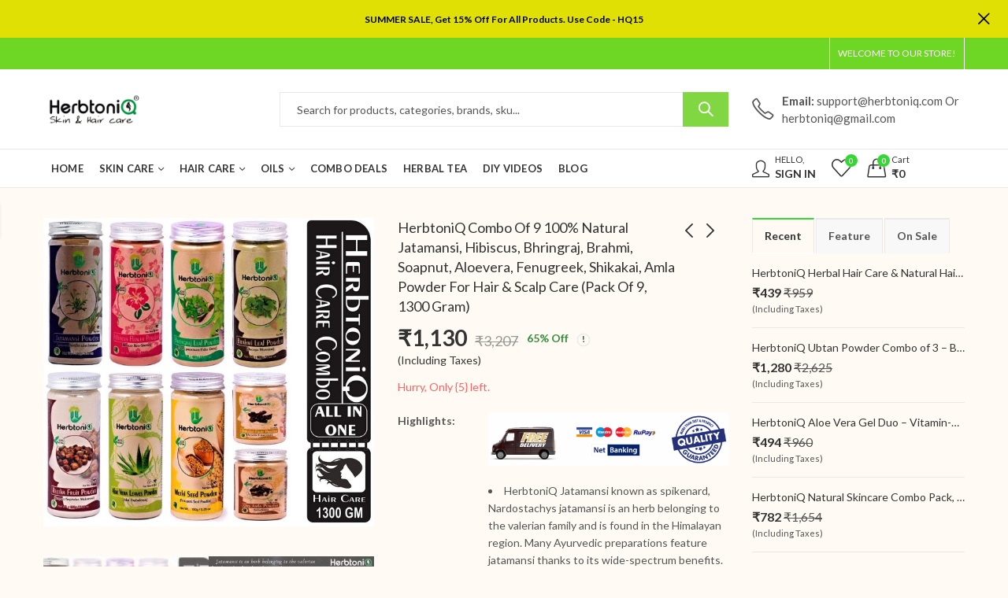

--- FILE ---
content_type: text/html; charset=UTF-8
request_url: https://www.herbtoniq.com/product/herbtoniq-combo-of-9-100-natural-jatamansi-hibiscus-bhringraj-brahmi-soapnut-aloevera-fenugreek-shikakai-amla-powder-for-hair-scalp-care-pack-of-9-1300-gram/
body_size: 66224
content:
<!DOCTYPE html>
<html lang="en-US">
<head><meta charset="UTF-8" /><script>if(navigator.userAgent.match(/MSIE|Internet Explorer/i)||navigator.userAgent.match(/Trident\/7\..*?rv:11/i)){var href=document.location.href;if(!href.match(/[?&]nowprocket/)){if(href.indexOf("?")==-1){if(href.indexOf("#")==-1){document.location.href=href+"?nowprocket=1"}else{document.location.href=href.replace("#","?nowprocket=1#")}}else{if(href.indexOf("#")==-1){document.location.href=href+"&nowprocket=1"}else{document.location.href=href.replace("#","&nowprocket=1#")}}}}</script><script>class RocketLazyLoadScripts{constructor(){this.triggerEvents=["keydown","mousedown","mousemove","touchmove","touchstart","touchend","wheel"],this.userEventHandler=this._triggerListener.bind(this),this.touchStartHandler=this._onTouchStart.bind(this),this.touchMoveHandler=this._onTouchMove.bind(this),this.touchEndHandler=this._onTouchEnd.bind(this),this.clickHandler=this._onClick.bind(this),this.interceptedClicks=[],window.addEventListener("pageshow",(e=>{this.persisted=e.persisted})),window.addEventListener("DOMContentLoaded",(()=>{this._preconnect3rdParties()})),this.delayedScripts={normal:[],async:[],defer:[]},this.allJQueries=[]}_addUserInteractionListener(e){document.hidden?e._triggerListener():(this.triggerEvents.forEach((t=>window.addEventListener(t,e.userEventHandler,{passive:!0}))),window.addEventListener("touchstart",e.touchStartHandler,{passive:!0}),window.addEventListener("mousedown",e.touchStartHandler),document.addEventListener("visibilitychange",e.userEventHandler))}_removeUserInteractionListener(){this.triggerEvents.forEach((e=>window.removeEventListener(e,this.userEventHandler,{passive:!0}))),document.removeEventListener("visibilitychange",this.userEventHandler)}_onTouchStart(e){"HTML"!==e.target.tagName&&(window.addEventListener("touchend",this.touchEndHandler),window.addEventListener("mouseup",this.touchEndHandler),window.addEventListener("touchmove",this.touchMoveHandler,{passive:!0}),window.addEventListener("mousemove",this.touchMoveHandler),e.target.addEventListener("click",this.clickHandler),this._renameDOMAttribute(e.target,"onclick","rocket-onclick"))}_onTouchMove(e){window.removeEventListener("touchend",this.touchEndHandler),window.removeEventListener("mouseup",this.touchEndHandler),window.removeEventListener("touchmove",this.touchMoveHandler,{passive:!0}),window.removeEventListener("mousemove",this.touchMoveHandler),e.target.removeEventListener("click",this.clickHandler),this._renameDOMAttribute(e.target,"rocket-onclick","onclick")}_onTouchEnd(e){window.removeEventListener("touchend",this.touchEndHandler),window.removeEventListener("mouseup",this.touchEndHandler),window.removeEventListener("touchmove",this.touchMoveHandler,{passive:!0}),window.removeEventListener("mousemove",this.touchMoveHandler)}_onClick(e){e.target.removeEventListener("click",this.clickHandler),this._renameDOMAttribute(e.target,"rocket-onclick","onclick"),this.interceptedClicks.push(e),e.preventDefault(),e.stopPropagation(),e.stopImmediatePropagation()}_replayClicks(){window.removeEventListener("touchstart",this.touchStartHandler,{passive:!0}),window.removeEventListener("mousedown",this.touchStartHandler),this.interceptedClicks.forEach((e=>{e.target.dispatchEvent(new MouseEvent("click",{view:e.view,bubbles:!0,cancelable:!0}))}))}_renameDOMAttribute(e,t,n){e.hasAttribute&&e.hasAttribute(t)&&(event.target.setAttribute(n,event.target.getAttribute(t)),event.target.removeAttribute(t))}_triggerListener(){this._removeUserInteractionListener(this),"loading"===document.readyState?document.addEventListener("DOMContentLoaded",this._loadEverythingNow.bind(this)):this._loadEverythingNow()}_preconnect3rdParties(){let e=[];document.querySelectorAll("script[type=rocketlazyloadscript]").forEach((t=>{if(t.hasAttribute("src")){const n=new URL(t.src).origin;n!==location.origin&&e.push({src:n,crossOrigin:t.crossOrigin||"module"===t.getAttribute("data-rocket-type")})}})),e=[...new Map(e.map((e=>[JSON.stringify(e),e]))).values()],this._batchInjectResourceHints(e,"preconnect")}async _loadEverythingNow(){this.lastBreath=Date.now(),this._delayEventListeners(),this._delayJQueryReady(this),this._handleDocumentWrite(),this._registerAllDelayedScripts(),this._preloadAllScripts(),await this._loadScriptsFromList(this.delayedScripts.normal),await this._loadScriptsFromList(this.delayedScripts.defer),await this._loadScriptsFromList(this.delayedScripts.async);try{await this._triggerDOMContentLoaded(),await this._triggerWindowLoad()}catch(e){}window.dispatchEvent(new Event("rocket-allScriptsLoaded")),this._replayClicks()}_registerAllDelayedScripts(){document.querySelectorAll("script[type=rocketlazyloadscript]").forEach((e=>{e.hasAttribute("src")?e.hasAttribute("async")&&!1!==e.async?this.delayedScripts.async.push(e):e.hasAttribute("defer")&&!1!==e.defer||"module"===e.getAttribute("data-rocket-type")?this.delayedScripts.defer.push(e):this.delayedScripts.normal.push(e):this.delayedScripts.normal.push(e)}))}async _transformScript(e){return await this._littleBreath(),new Promise((t=>{const n=document.createElement("script");[...e.attributes].forEach((e=>{let t=e.nodeName;"type"!==t&&("data-rocket-type"===t&&(t="type"),n.setAttribute(t,e.nodeValue))})),e.hasAttribute("src")?(n.addEventListener("load",t),n.addEventListener("error",t)):(n.text=e.text,t());try{e.parentNode.replaceChild(n,e)}catch(e){t()}}))}async _loadScriptsFromList(e){const t=e.shift();return t?(await this._transformScript(t),this._loadScriptsFromList(e)):Promise.resolve()}_preloadAllScripts(){this._batchInjectResourceHints([...this.delayedScripts.normal,...this.delayedScripts.defer,...this.delayedScripts.async],"preload")}_batchInjectResourceHints(e,t){var n=document.createDocumentFragment();e.forEach((e=>{if(e.src){const i=document.createElement("link");i.href=e.src,i.rel=t,"preconnect"!==t&&(i.as="script"),e.getAttribute&&"module"===e.getAttribute("data-rocket-type")&&(i.crossOrigin=!0),e.crossOrigin&&(i.crossOrigin=e.crossOrigin),n.appendChild(i)}})),document.head.appendChild(n)}_delayEventListeners(){let e={};function t(t,n){!function(t){function n(n){return e[t].eventsToRewrite.indexOf(n)>=0?"rocket-"+n:n}e[t]||(e[t]={originalFunctions:{add:t.addEventListener,remove:t.removeEventListener},eventsToRewrite:[]},t.addEventListener=function(){arguments[0]=n(arguments[0]),e[t].originalFunctions.add.apply(t,arguments)},t.removeEventListener=function(){arguments[0]=n(arguments[0]),e[t].originalFunctions.remove.apply(t,arguments)})}(t),e[t].eventsToRewrite.push(n)}function n(e,t){let n=e[t];Object.defineProperty(e,t,{get:()=>n||function(){},set(i){e["rocket"+t]=n=i}})}t(document,"DOMContentLoaded"),t(window,"DOMContentLoaded"),t(window,"load"),t(window,"pageshow"),t(document,"readystatechange"),n(document,"onreadystatechange"),n(window,"onload"),n(window,"onpageshow")}_delayJQueryReady(e){let t=window.jQuery;Object.defineProperty(window,"jQuery",{get:()=>t,set(n){if(n&&n.fn&&!e.allJQueries.includes(n)){n.fn.ready=n.fn.init.prototype.ready=function(t){e.domReadyFired?t.bind(document)(n):document.addEventListener("rocket-DOMContentLoaded",(()=>t.bind(document)(n)))};const t=n.fn.on;n.fn.on=n.fn.init.prototype.on=function(){if(this[0]===window){function e(e){return e.split(" ").map((e=>"load"===e||0===e.indexOf("load.")?"rocket-jquery-load":e)).join(" ")}"string"==typeof arguments[0]||arguments[0]instanceof String?arguments[0]=e(arguments[0]):"object"==typeof arguments[0]&&Object.keys(arguments[0]).forEach((t=>{delete Object.assign(arguments[0],{[e(t)]:arguments[0][t]})[t]}))}return t.apply(this,arguments),this},e.allJQueries.push(n)}t=n}})}async _triggerDOMContentLoaded(){this.domReadyFired=!0,await this._littleBreath(),document.dispatchEvent(new Event("rocket-DOMContentLoaded")),await this._littleBreath(),window.dispatchEvent(new Event("rocket-DOMContentLoaded")),await this._littleBreath(),document.dispatchEvent(new Event("rocket-readystatechange")),await this._littleBreath(),document.rocketonreadystatechange&&document.rocketonreadystatechange()}async _triggerWindowLoad(){await this._littleBreath(),window.dispatchEvent(new Event("rocket-load")),await this._littleBreath(),window.rocketonload&&window.rocketonload(),await this._littleBreath(),this.allJQueries.forEach((e=>e(window).trigger("rocket-jquery-load"))),await this._littleBreath();const e=new Event("rocket-pageshow");e.persisted=this.persisted,window.dispatchEvent(e),await this._littleBreath(),window.rocketonpageshow&&window.rocketonpageshow({persisted:this.persisted})}_handleDocumentWrite(){const e=new Map;document.write=document.writeln=function(t){const n=document.currentScript,i=document.createRange(),r=n.parentElement;let o=e.get(n);void 0===o&&(o=n.nextSibling,e.set(n,o));const s=document.createDocumentFragment();i.setStart(s,0),s.appendChild(i.createContextualFragment(t)),r.insertBefore(s,o)}}async _littleBreath(){Date.now()-this.lastBreath>45&&(await this._requestAnimFrame(),this.lastBreath=Date.now())}async _requestAnimFrame(){return document.hidden?new Promise((e=>setTimeout(e))):new Promise((e=>requestAnimationFrame(e)))}static run(){const e=new RocketLazyLoadScripts;e._addUserInteractionListener(e)}}RocketLazyLoadScripts.run();</script>
		
	<meta name="viewport" content="width=device-width, initial-scale=1, maximum-scale=1" />
	<link rel="profile" href="https://gmpg.org/xfn/11" />	
						<script type="rocketlazyloadscript">document.documentElement.className = document.documentElement.className + ' yes-js js_active js'</script>
			<script type="rocketlazyloadscript">(function(html){html.className = html.className.replace(/\bno-js\b/,'js')})(document.documentElement);</script><meta name='robots' content='index, follow, max-image-preview:large, max-snippet:-1, max-video-preview:-1' />
	<style>img:is([sizes="auto" i], [sizes^="auto," i]) { contain-intrinsic-size: 3000px 1500px }</style>
	
<!-- Google Tag Manager for WordPress by gtm4wp.com -->
<script data-cfasync="false" data-pagespeed-no-defer>
	var gtm4wp_datalayer_name = "dataLayer";
	var dataLayer = dataLayer || [];
</script>
<!-- End Google Tag Manager for WordPress by gtm4wp.com --><!-- Google tag (gtag.js) consent mode dataLayer added by Site Kit -->
<script type="rocketlazyloadscript" data-rocket-type="text/javascript" id="google_gtagjs-js-consent-mode-data-layer">
/* <![CDATA[ */
window.dataLayer = window.dataLayer || [];function gtag(){dataLayer.push(arguments);}
gtag('consent', 'default', {"ad_personalization":"denied","ad_storage":"denied","ad_user_data":"denied","analytics_storage":"denied","functionality_storage":"denied","security_storage":"denied","personalization_storage":"denied","region":["AT","BE","BG","CH","CY","CZ","DE","DK","EE","ES","FI","FR","GB","GR","HR","HU","IE","IS","IT","LI","LT","LU","LV","MT","NL","NO","PL","PT","RO","SE","SI","SK"],"wait_for_update":500});
window._googlesitekitConsentCategoryMap = {"statistics":["analytics_storage"],"marketing":["ad_storage","ad_user_data","ad_personalization"],"functional":["functionality_storage","security_storage"],"preferences":["personalization_storage"]};
window._googlesitekitConsents = {"ad_personalization":"denied","ad_storage":"denied","ad_user_data":"denied","analytics_storage":"denied","functionality_storage":"denied","security_storage":"denied","personalization_storage":"denied","region":["AT","BE","BG","CH","CY","CZ","DE","DK","EE","ES","FI","FR","GB","GR","HR","HU","IE","IS","IT","LI","LT","LU","LV","MT","NL","NO","PL","PT","RO","SE","SI","SK"],"wait_for_update":500};
/* ]]> */
</script>
<!-- End Google tag (gtag.js) consent mode dataLayer added by Site Kit -->

	<!-- This site is optimized with the Yoast SEO Premium plugin v20.13 (Yoast SEO v26.8) - https://yoast.com/product/yoast-seo-premium-wordpress/ -->
	<title>HerbtoniQ Combo Of 9 100% Natural Jatamansi, Hibiscus, Bhringraj, Brahmi, Soapnut, Aloevera, Fenugreek, Shikakai, Amla Powder For Hair &amp; Scalp Care (Pack Of 9, 1300 Gram) - HerbtoniQ</title><link rel="preload" as="style" href="https://fonts.googleapis.com/css?family=Lato%3A100%2C300%2C400%2C700%2C900%2C100italic%2C300italic%2C400italic%2C700italic%2C900italic%7CLato%3A100%2C100i%2C300%2C300i%2C400%2C400i%2C700%2C700i%2C900%2C900i&#038;subset=latin%2Clatin-ext&#038;display=swap" /><link rel="stylesheet" href="https://fonts.googleapis.com/css?family=Lato%3A100%2C300%2C400%2C700%2C900%2C100italic%2C300italic%2C400italic%2C700italic%2C900italic%7CLato%3A100%2C100i%2C300%2C300i%2C400%2C400i%2C700%2C700i%2C900%2C900i&#038;subset=latin%2Clatin-ext&#038;display=swap" media="print" onload="this.media='all'" /><noscript><link rel="stylesheet" href="https://fonts.googleapis.com/css?family=Lato%3A100%2C300%2C400%2C700%2C900%2C100italic%2C300italic%2C400italic%2C700italic%2C900italic%7CLato%3A100%2C100i%2C300%2C300i%2C400%2C400i%2C700%2C700i%2C900%2C900i&#038;subset=latin%2Clatin-ext&#038;display=swap" /></noscript>
	<meta name="description" content="HerbtoniQ Jatamansi known as spikenard, Nardostachys jatamansi is an herb belonging to the valerian family and is found in the Himalayan region. Many Ayurvedic preparations feature jatamansi thanks to its wide-spectrum benefits. The herb is also used for cosmetic purposes, mainly for hair care. HerbtoniQ Hibiscus Flower Powder is known as a natural firming powder for skin as well as hair. Not only this flower looks beautiful outside, it also has as whole lot of goodness inside that can hlep many skin and hair related issues... HerbtoniQ Bhringraj Leaf Powder is best known for its proposed hair benefits... HerbtoniQ Brahmi Leaf Powder is enriched with many bio-che&#039;mical compounds such as Brahmine, Herpestine, saponins, alkaloids, Betulic Sour, stimastorol, betasitosterol, bacoside, and bacopasaponins. HerbtoniQ Brahmi Leaf Powder also supports scalp circulation which in turn nourishes hair follicles... HerbtoniQ Soapnut or Reetha Fruit Powder is one of the most popular herbs in Ayurveda. It is all-natural, eco-friendly and economical. Vitamins A, D, E, and K found in this fruit are known to impart shine to hair and make it smooth. However, their benefits aren’t restricted to just hair. These nuts are amazing for skin as well and have multiple uses. Reetha has natural conditioning properties that help in moisturizing the skin... Sales Package: 150 Gram Jatamansi Powder (Spikenard/nardostachys Jatamansi), 150 Gram Hibiscus Flower Powder (Hibiscus Rosa- Sinensis), 150 Gram Bhringraj Leaf Powder (Eclipta Prostrate/false Daisy), 150 Gram Brahmi Leaf Powder (Bacopa Monnieri), 150 Gram Reetha Fruit Powder (Soapnut/sapindus Mukorossi), 150 Gram Aloevera Leaves Powder (Aloe Barbadensis), 150 Gram Methi Seed Powder (Fenugreek Seed Powder), 125 Gram Shikakai Fruit Powder (Acacia Concinna), 125 Gram Dry Amla Powder (Gooseberry)" />
	<link rel="canonical" href="https://www.herbtoniq.com/product/herbtoniq-combo-of-9-100-natural-jatamansi-hibiscus-bhringraj-brahmi-soapnut-aloevera-fenugreek-shikakai-amla-powder-for-hair-scalp-care-pack-of-9-1300-gram/" />
	<meta property="og:locale" content="en_US" />
	<meta property="og:type" content="product" />
	<meta property="og:title" content="HerbtoniQ Combo Of 9 100% Natural Jatamansi, Hibiscus, Bhringraj, Brahmi, Soapnut, Aloevera, Fenugreek, Shikakai, Amla Powder For Hair &amp; Scalp Care (Pack Of 9, 1300 Gram)" />
	<meta property="og:description" content="HerbtoniQ Jatamansi known as spikenard, Nardostachys jatamansi is an herb belonging to the valerian family and is found in the Himalayan region. Many Ayurvedic preparations feature jatamansi thanks to its wide-spectrum benefits. The herb is also used for cosmetic purposes, mainly for hair care.  HerbtoniQ Hibiscus Flower Powder is known as a natural firming powder for skin as well as hair. Not only this flower looks beautiful outside, it also has as whole lot of goodness inside that can hlep many skin and hair related issues... HerbtoniQ Bhringraj Leaf Powder is best known for its proposed hair benefits...  HerbtoniQ Brahmi Leaf Powder is enriched with many bio-che&#039;mical compounds such as Brahmine, Herpestine, saponins, alkaloids, Betulic Sour, stimastorol, betasitosterol, bacoside, and bacopasaponins. HerbtoniQ Brahmi Leaf Powder also supports scalp circulation which in turn nourishes hair follicles...  HerbtoniQ Soapnut or Reetha Fruit Powder is one of the most popular herbs in Ayurveda. It is all-natural, eco-friendly and economical. Vitamins A, D, E, and K found in this fruit are known to impart shine to hair and make it smooth. However, their benefits aren’t restricted to just hair. These nuts are amazing for skin as well and have multiple uses. Reetha has natural conditioning properties that help in moisturizing the skin...  Sales Package: 150 Gram Jatamansi Powder (Spikenard/nardostachys Jatamansi), 150 Gram Hibiscus Flower Powder (Hibiscus Rosa- Sinensis), 150 Gram Bhringraj Leaf Powder (Eclipta Prostrate/false Daisy), 150 Gram Brahmi Leaf Powder (Bacopa Monnieri), 150 Gram Reetha Fruit Powder (Soapnut/sapindus Mukorossi), 150 Gram Aloevera Leaves Powder (Aloe Barbadensis), 150 Gram Methi Seed Powder (Fenugreek Seed Powder), 125 Gram Shikakai Fruit Powder (Acacia Concinna), 125 Gram Dry Amla Powder (Gooseberry)" />
	<meta property="og:url" content="https://www.herbtoniq.com/product/herbtoniq-combo-of-9-100-natural-jatamansi-hibiscus-bhringraj-brahmi-soapnut-aloevera-fenugreek-shikakai-amla-powder-for-hair-scalp-care-pack-of-9-1300-gram/" />
	<meta property="og:site_name" content="HerbtoniQ" />
	<meta property="article:modified_time" content="2025-09-09T07:17:51+00:00" />
	<meta property="og:image" content="https://www.herbtoniq.com/wp-content/uploads/2020/11/HairCombo9HQMMTF-jpg.webp" />
	<meta property="og:image:width" content="1500" />
	<meta property="og:image:height" content="1400" />
	<meta property="og:image:type" content="image/jpeg" /><meta property="og:image" content="https://www.herbtoniq.com/wp-content/uploads/2020/11/150JATAMANSIMMTF2.jpg" />
	<meta property="og:image:width" content="1500" />
	<meta property="og:image:height" content="1500" />
	<meta property="og:image:type" content="image/jpeg" /><meta property="og:image" content="https://www.herbtoniq.com/wp-content/uploads/2020/11/150HibiscusPD125MMTF1-jpg.webp" />
	<meta property="og:image:width" content="1080" />
	<meta property="og:image:height" content="1080" />
	<meta property="og:image:type" content="image/jpeg" /><meta property="og:image" content="https://www.herbtoniq.com/wp-content/uploads/2020/11/Bhringraj-1.jpg" />
	<meta property="og:image:width" content="1500" />
	<meta property="og:image:height" content="1500" />
	<meta property="og:image:type" content="image/jpeg" /><meta property="og:image" content="https://www.herbtoniq.com/wp-content/uploads/2020/11/Brahmi-1-jpg.webp" />
	<meta property="og:image:width" content="1500" />
	<meta property="og:image:height" content="1500" />
	<meta property="og:image:type" content="image/jpeg" /><meta property="og:image" content="https://www.herbtoniq.com/wp-content/uploads/2020/11/Reetha-2.jpg" />
	<meta property="og:image:width" content="1350" />
	<meta property="og:image:height" content="1350" />
	<meta property="og:image:type" content="image/jpeg" /><meta property="og:image" content="https://www.herbtoniq.com/wp-content/uploads/2020/11/150AloeveraMMTF2-jpg.webp" />
	<meta property="og:image:width" content="1200" />
	<meta property="og:image:height" content="1200" />
	<meta property="og:image:type" content="image/jpeg" /><meta property="og:image" content="https://www.herbtoniq.com/wp-content/uploads/2020/11/Shikakai-2-jpg.webp" />
	<meta property="og:image:width" content="1500" />
	<meta property="og:image:height" content="1500" />
	<meta property="og:image:type" content="image/jpeg" /><meta property="og:image" content="https://www.herbtoniq.com/wp-content/uploads/2020/11/AMLA-e1606980961229.png" />
	<meta property="og:image:width" content="800" />
	<meta property="og:image:height" content="800" />
	<meta property="og:image:type" content="image/png" />
	<meta name="twitter:card" content="summary_large_image" />
	<meta name="twitter:site" content="@HerbtoniqC" />
	<meta name="twitter:label1" content="Price" />
	<meta name="twitter:data1" content="&#8377;1,130 (Including Taxes)" />
	<meta name="twitter:label2" content="Availability" />
	<meta name="twitter:data2" content="In stock" />
	<script type="application/ld+json" class="yoast-schema-graph">{"@context":"https://schema.org","@graph":[{"@type":["WebPage","ItemPage"],"@id":"https://www.herbtoniq.com/product/herbtoniq-combo-of-9-100-natural-jatamansi-hibiscus-bhringraj-brahmi-soapnut-aloevera-fenugreek-shikakai-amla-powder-for-hair-scalp-care-pack-of-9-1300-gram/","url":"https://www.herbtoniq.com/product/herbtoniq-combo-of-9-100-natural-jatamansi-hibiscus-bhringraj-brahmi-soapnut-aloevera-fenugreek-shikakai-amla-powder-for-hair-scalp-care-pack-of-9-1300-gram/","name":"HerbtoniQ Combo Of 9 100% Natural Jatamansi, Hibiscus, Bhringraj, Brahmi, Soapnut, Aloevera, Fenugreek, Shikakai, Amla Powder For Hair & Scalp Care (Pack Of 9, 1300 Gram) - HerbtoniQ","isPartOf":{"@id":"https://www.herbtoniq.com/#website"},"primaryImageOfPage":{"@id":"https://www.herbtoniq.com/product/herbtoniq-combo-of-9-100-natural-jatamansi-hibiscus-bhringraj-brahmi-soapnut-aloevera-fenugreek-shikakai-amla-powder-for-hair-scalp-care-pack-of-9-1300-gram/#primaryimage"},"image":{"@id":"https://www.herbtoniq.com/product/herbtoniq-combo-of-9-100-natural-jatamansi-hibiscus-bhringraj-brahmi-soapnut-aloevera-fenugreek-shikakai-amla-powder-for-hair-scalp-care-pack-of-9-1300-gram/#primaryimage"},"thumbnailUrl":"https://www.herbtoniq.com/wp-content/uploads/2020/11/HairCombo9HQMMTF-jpg.webp","breadcrumb":{"@id":"https://www.herbtoniq.com/product/herbtoniq-combo-of-9-100-natural-jatamansi-hibiscus-bhringraj-brahmi-soapnut-aloevera-fenugreek-shikakai-amla-powder-for-hair-scalp-care-pack-of-9-1300-gram/#breadcrumb"},"inLanguage":"en-US","potentialAction":{"@type":"BuyAction","target":"https://www.herbtoniq.com/product/herbtoniq-combo-of-9-100-natural-jatamansi-hibiscus-bhringraj-brahmi-soapnut-aloevera-fenugreek-shikakai-amla-powder-for-hair-scalp-care-pack-of-9-1300-gram/"}},{"@type":"ImageObject","inLanguage":"en-US","@id":"https://www.herbtoniq.com/product/herbtoniq-combo-of-9-100-natural-jatamansi-hibiscus-bhringraj-brahmi-soapnut-aloevera-fenugreek-shikakai-amla-powder-for-hair-scalp-care-pack-of-9-1300-gram/#primaryimage","url":"https://www.herbtoniq.com/wp-content/uploads/2020/11/HairCombo9HQMMTF-jpg.webp","contentUrl":"https://www.herbtoniq.com/wp-content/uploads/2020/11/HairCombo9HQMMTF-jpg.webp","width":1500,"height":1400},{"@type":"BreadcrumbList","@id":"https://www.herbtoniq.com/product/herbtoniq-combo-of-9-100-natural-jatamansi-hibiscus-bhringraj-brahmi-soapnut-aloevera-fenugreek-shikakai-amla-powder-for-hair-scalp-care-pack-of-9-1300-gram/#breadcrumb","itemListElement":[{"@type":"ListItem","position":1,"name":"Home","item":"https://www.herbtoniq.com/"},{"@type":"ListItem","position":2,"name":"Shop","item":"https://www.herbtoniq.com/shop/"},{"@type":"ListItem","position":3,"name":"HerbtoniQ Combo Of 9 100% Natural Jatamansi, Hibiscus, Bhringraj, Brahmi, Soapnut, Aloevera, Fenugreek, Shikakai, Amla Powder For Hair &#038; Scalp Care (Pack Of 9, 1300 Gram)"}]},{"@type":"WebSite","@id":"https://www.herbtoniq.com/#website","url":"https://www.herbtoniq.com/","name":"HerbtoniQ","description":"Official Store Of HerbtoniQ Skin &amp; Hair Care","publisher":{"@id":"https://www.herbtoniq.com/#organization"},"potentialAction":[{"@type":"SearchAction","target":{"@type":"EntryPoint","urlTemplate":"https://www.herbtoniq.com/?s={search_term_string}"},"query-input":{"@type":"PropertyValueSpecification","valueRequired":true,"valueName":"search_term_string"}}],"inLanguage":"en-US"},{"@type":"Organization","@id":"https://www.herbtoniq.com/#organization","name":"HerbtoniQ","url":"https://www.herbtoniq.com/","logo":{"@type":"ImageObject","inLanguage":"en-US","@id":"https://www.herbtoniq.com/#/schema/logo/image/","url":"https://www.herbtoniq.com/wp-content/uploads/2020/04/HQ-512x512-1.png","contentUrl":"https://www.herbtoniq.com/wp-content/uploads/2020/04/HQ-512x512-1.png","width":512,"height":512,"caption":"HerbtoniQ"},"image":{"@id":"https://www.herbtoniq.com/#/schema/logo/image/"},"sameAs":["https://www.facebook.com/herbtoniq","https://x.com/HerbtoniqC","https://www.instagram.com/herbtoniq/","https://www.youtube.com/channel/UC3sKSiCVCCdFFDwqmleaCXw","https://in.pinterest.com/herbtoniq"]}]}</script>
	<meta property="product:price:amount" content="1130" />
	<meta property="product:price:currency" content="INR" />
	<meta property="og:availability" content="instock" />
	<meta property="product:availability" content="instock" />
	<meta property="product:retailer_item_id" content="HairCombo9HQ+MMT(F)" />
	<meta property="product:condition" content="new" />
	<!-- / Yoast SEO Premium plugin. -->


<link rel='dns-prefetch' href='//player.vimeo.com' />
<link rel='dns-prefetch' href='//capi-automation.s3.us-east-2.amazonaws.com' />
<link rel='dns-prefetch' href='//www.googletagmanager.com' />
<link rel='dns-prefetch' href='//fonts.googleapis.com' />
<link href='https://fonts.gstatic.com' crossorigin rel='preconnect' />
<link rel="alternate" type="application/rss+xml" title="HerbtoniQ &raquo; Feed" href="https://www.herbtoniq.com/feed/" />
<link rel="alternate" type="application/rss+xml" title="HerbtoniQ &raquo; Comments Feed" href="https://www.herbtoniq.com/comments/feed/" />
	
			<meta name="theme-color" content="#8CBF4E">
		<link rel="alternate" type="application/rss+xml" title="HerbtoniQ &raquo; HerbtoniQ Combo Of 9 100% Natural Jatamansi, Hibiscus, Bhringraj, Brahmi, Soapnut, Aloevera, Fenugreek, Shikakai, Amla Powder For Hair &#038; Scalp Care (Pack Of 9, 1300 Gram) Comments Feed" href="https://www.herbtoniq.com/product/herbtoniq-combo-of-9-100-natural-jatamansi-hibiscus-bhringraj-brahmi-soapnut-aloevera-fenugreek-shikakai-amla-powder-for-hair-scalp-care-pack-of-9-1300-gram/feed/" />
<link rel='stylesheet' id='wc-price-based-country-frontend-css' href='https://www.herbtoniq.com/wp-content/plugins/woocommerce-product-price-based-on-countries/assets/css/frontend.min.css?ver=4.1.1' type='text/css' media='all' />
<link data-minify="1" rel='stylesheet' id='vimeo-for-wordpress-public-css' href='https://www.herbtoniq.com/wp-content/cache/min/1/wp-content/plugins/vimeo/build/style-index.css?ver=1769511181' type='text/css' media='all' />
<style id='wp-emoji-styles-inline-css' type='text/css'>

	img.wp-smiley, img.emoji {
		display: inline !important;
		border: none !important;
		box-shadow: none !important;
		height: 1em !important;
		width: 1em !important;
		margin: 0 0.07em !important;
		vertical-align: -0.1em !important;
		background: none !important;
		padding: 0 !important;
	}
</style>
<link rel='stylesheet' id='wp-block-library-css' href='https://www.herbtoniq.com/wp-includes/css/dist/block-library/style.min.css?ver=6.8.3' type='text/css' media='all' />
<style id='wp-block-library-theme-inline-css' type='text/css'>
.wp-block-audio :where(figcaption){color:#555;font-size:13px;text-align:center}.is-dark-theme .wp-block-audio :where(figcaption){color:#ffffffa6}.wp-block-audio{margin:0 0 1em}.wp-block-code{border:1px solid #ccc;border-radius:4px;font-family:Menlo,Consolas,monaco,monospace;padding:.8em 1em}.wp-block-embed :where(figcaption){color:#555;font-size:13px;text-align:center}.is-dark-theme .wp-block-embed :where(figcaption){color:#ffffffa6}.wp-block-embed{margin:0 0 1em}.blocks-gallery-caption{color:#555;font-size:13px;text-align:center}.is-dark-theme .blocks-gallery-caption{color:#ffffffa6}:root :where(.wp-block-image figcaption){color:#555;font-size:13px;text-align:center}.is-dark-theme :root :where(.wp-block-image figcaption){color:#ffffffa6}.wp-block-image{margin:0 0 1em}.wp-block-pullquote{border-bottom:4px solid;border-top:4px solid;color:currentColor;margin-bottom:1.75em}.wp-block-pullquote cite,.wp-block-pullquote footer,.wp-block-pullquote__citation{color:currentColor;font-size:.8125em;font-style:normal;text-transform:uppercase}.wp-block-quote{border-left:.25em solid;margin:0 0 1.75em;padding-left:1em}.wp-block-quote cite,.wp-block-quote footer{color:currentColor;font-size:.8125em;font-style:normal;position:relative}.wp-block-quote:where(.has-text-align-right){border-left:none;border-right:.25em solid;padding-left:0;padding-right:1em}.wp-block-quote:where(.has-text-align-center){border:none;padding-left:0}.wp-block-quote.is-large,.wp-block-quote.is-style-large,.wp-block-quote:where(.is-style-plain){border:none}.wp-block-search .wp-block-search__label{font-weight:700}.wp-block-search__button{border:1px solid #ccc;padding:.375em .625em}:where(.wp-block-group.has-background){padding:1.25em 2.375em}.wp-block-separator.has-css-opacity{opacity:.4}.wp-block-separator{border:none;border-bottom:2px solid;margin-left:auto;margin-right:auto}.wp-block-separator.has-alpha-channel-opacity{opacity:1}.wp-block-separator:not(.is-style-wide):not(.is-style-dots){width:100px}.wp-block-separator.has-background:not(.is-style-dots){border-bottom:none;height:1px}.wp-block-separator.has-background:not(.is-style-wide):not(.is-style-dots){height:2px}.wp-block-table{margin:0 0 1em}.wp-block-table td,.wp-block-table th{word-break:normal}.wp-block-table :where(figcaption){color:#555;font-size:13px;text-align:center}.is-dark-theme .wp-block-table :where(figcaption){color:#ffffffa6}.wp-block-video :where(figcaption){color:#555;font-size:13px;text-align:center}.is-dark-theme .wp-block-video :where(figcaption){color:#ffffffa6}.wp-block-video{margin:0 0 1em}:root :where(.wp-block-template-part.has-background){margin-bottom:0;margin-top:0;padding:1.25em 2.375em}
</style>
<style id='classic-theme-styles-inline-css' type='text/css'>
/*! This file is auto-generated */
.wp-block-button__link{color:#fff;background-color:#32373c;border-radius:9999px;box-shadow:none;text-decoration:none;padding:calc(.667em + 2px) calc(1.333em + 2px);font-size:1.125em}.wp-block-file__button{background:#32373c;color:#fff;text-decoration:none}
</style>
<link data-minify="1" rel='stylesheet' id='jquery-selectBox-css' href='https://www.herbtoniq.com/wp-content/cache/min/1/wp-content/plugins/yith-woocommerce-wishlist/assets/css/jquery.selectBox.css?ver=1769511181' type='text/css' media='all' />
<link data-minify="1" rel='stylesheet' id='woocommerce_prettyPhoto_css-css' href='https://www.herbtoniq.com/wp-content/cache/min/1/wp-content/plugins/woocommerce/assets/css/prettyPhoto.css?ver=1769511181' type='text/css' media='all' />
<link data-minify="1" rel='stylesheet' id='yith-wcwl-main-css' href='https://www.herbtoniq.com/wp-content/cache/min/1/wp-content/plugins/yith-woocommerce-wishlist/assets/css/style.css?ver=1769511181' type='text/css' media='all' />
<style id='yith-wcwl-main-inline-css' type='text/css'>
 :root { --color-add-to-wishlist-background: #333333; --color-add-to-wishlist-text: #FFFFFF; --color-add-to-wishlist-border: #333333; --color-add-to-wishlist-background-hover: #333333; --color-add-to-wishlist-text-hover: #FFFFFF; --color-add-to-wishlist-border-hover: #333333; --rounded-corners-radius: 16px; --add-to-cart-rounded-corners-radius: 16px; --color-headers-background: #F4F4F4; --feedback-duration: 3s } 
 :root { --color-add-to-wishlist-background: #333333; --color-add-to-wishlist-text: #FFFFFF; --color-add-to-wishlist-border: #333333; --color-add-to-wishlist-background-hover: #333333; --color-add-to-wishlist-text-hover: #FFFFFF; --color-add-to-wishlist-border-hover: #333333; --rounded-corners-radius: 16px; --add-to-cart-rounded-corners-radius: 16px; --color-headers-background: #F4F4F4; --feedback-duration: 3s } 
</style>
<style id='global-styles-inline-css' type='text/css'>
:root{--wp--preset--aspect-ratio--square: 1;--wp--preset--aspect-ratio--4-3: 4/3;--wp--preset--aspect-ratio--3-4: 3/4;--wp--preset--aspect-ratio--3-2: 3/2;--wp--preset--aspect-ratio--2-3: 2/3;--wp--preset--aspect-ratio--16-9: 16/9;--wp--preset--aspect-ratio--9-16: 9/16;--wp--preset--color--black: #000000;--wp--preset--color--cyan-bluish-gray: #abb8c3;--wp--preset--color--white: #ffffff;--wp--preset--color--pale-pink: #f78da7;--wp--preset--color--vivid-red: #cf2e2e;--wp--preset--color--luminous-vivid-orange: #ff6900;--wp--preset--color--luminous-vivid-amber: #fcb900;--wp--preset--color--light-green-cyan: #7bdcb5;--wp--preset--color--vivid-green-cyan: #00d084;--wp--preset--color--pale-cyan-blue: #8ed1fc;--wp--preset--color--vivid-cyan-blue: #0693e3;--wp--preset--color--vivid-purple: #9b51e0;--wp--preset--gradient--vivid-cyan-blue-to-vivid-purple: linear-gradient(135deg,rgba(6,147,227,1) 0%,rgb(155,81,224) 100%);--wp--preset--gradient--light-green-cyan-to-vivid-green-cyan: linear-gradient(135deg,rgb(122,220,180) 0%,rgb(0,208,130) 100%);--wp--preset--gradient--luminous-vivid-amber-to-luminous-vivid-orange: linear-gradient(135deg,rgba(252,185,0,1) 0%,rgba(255,105,0,1) 100%);--wp--preset--gradient--luminous-vivid-orange-to-vivid-red: linear-gradient(135deg,rgba(255,105,0,1) 0%,rgb(207,46,46) 100%);--wp--preset--gradient--very-light-gray-to-cyan-bluish-gray: linear-gradient(135deg,rgb(238,238,238) 0%,rgb(169,184,195) 100%);--wp--preset--gradient--cool-to-warm-spectrum: linear-gradient(135deg,rgb(74,234,220) 0%,rgb(151,120,209) 20%,rgb(207,42,186) 40%,rgb(238,44,130) 60%,rgb(251,105,98) 80%,rgb(254,248,76) 100%);--wp--preset--gradient--blush-light-purple: linear-gradient(135deg,rgb(255,206,236) 0%,rgb(152,150,240) 100%);--wp--preset--gradient--blush-bordeaux: linear-gradient(135deg,rgb(254,205,165) 0%,rgb(254,45,45) 50%,rgb(107,0,62) 100%);--wp--preset--gradient--luminous-dusk: linear-gradient(135deg,rgb(255,203,112) 0%,rgb(199,81,192) 50%,rgb(65,88,208) 100%);--wp--preset--gradient--pale-ocean: linear-gradient(135deg,rgb(255,245,203) 0%,rgb(182,227,212) 50%,rgb(51,167,181) 100%);--wp--preset--gradient--electric-grass: linear-gradient(135deg,rgb(202,248,128) 0%,rgb(113,206,126) 100%);--wp--preset--gradient--midnight: linear-gradient(135deg,rgb(2,3,129) 0%,rgb(40,116,252) 100%);--wp--preset--font-size--small: 13px;--wp--preset--font-size--medium: 20px;--wp--preset--font-size--large: 36px;--wp--preset--font-size--x-large: 42px;--wp--preset--spacing--20: 0.44rem;--wp--preset--spacing--30: 0.67rem;--wp--preset--spacing--40: 1rem;--wp--preset--spacing--50: 1.5rem;--wp--preset--spacing--60: 2.25rem;--wp--preset--spacing--70: 3.38rem;--wp--preset--spacing--80: 5.06rem;--wp--preset--shadow--natural: 6px 6px 9px rgba(0, 0, 0, 0.2);--wp--preset--shadow--deep: 12px 12px 50px rgba(0, 0, 0, 0.4);--wp--preset--shadow--sharp: 6px 6px 0px rgba(0, 0, 0, 0.2);--wp--preset--shadow--outlined: 6px 6px 0px -3px rgba(255, 255, 255, 1), 6px 6px rgba(0, 0, 0, 1);--wp--preset--shadow--crisp: 6px 6px 0px rgba(0, 0, 0, 1);}:where(.is-layout-flex){gap: 0.5em;}:where(.is-layout-grid){gap: 0.5em;}body .is-layout-flex{display: flex;}.is-layout-flex{flex-wrap: wrap;align-items: center;}.is-layout-flex > :is(*, div){margin: 0;}body .is-layout-grid{display: grid;}.is-layout-grid > :is(*, div){margin: 0;}:where(.wp-block-columns.is-layout-flex){gap: 2em;}:where(.wp-block-columns.is-layout-grid){gap: 2em;}:where(.wp-block-post-template.is-layout-flex){gap: 1.25em;}:where(.wp-block-post-template.is-layout-grid){gap: 1.25em;}.has-black-color{color: var(--wp--preset--color--black) !important;}.has-cyan-bluish-gray-color{color: var(--wp--preset--color--cyan-bluish-gray) !important;}.has-white-color{color: var(--wp--preset--color--white) !important;}.has-pale-pink-color{color: var(--wp--preset--color--pale-pink) !important;}.has-vivid-red-color{color: var(--wp--preset--color--vivid-red) !important;}.has-luminous-vivid-orange-color{color: var(--wp--preset--color--luminous-vivid-orange) !important;}.has-luminous-vivid-amber-color{color: var(--wp--preset--color--luminous-vivid-amber) !important;}.has-light-green-cyan-color{color: var(--wp--preset--color--light-green-cyan) !important;}.has-vivid-green-cyan-color{color: var(--wp--preset--color--vivid-green-cyan) !important;}.has-pale-cyan-blue-color{color: var(--wp--preset--color--pale-cyan-blue) !important;}.has-vivid-cyan-blue-color{color: var(--wp--preset--color--vivid-cyan-blue) !important;}.has-vivid-purple-color{color: var(--wp--preset--color--vivid-purple) !important;}.has-black-background-color{background-color: var(--wp--preset--color--black) !important;}.has-cyan-bluish-gray-background-color{background-color: var(--wp--preset--color--cyan-bluish-gray) !important;}.has-white-background-color{background-color: var(--wp--preset--color--white) !important;}.has-pale-pink-background-color{background-color: var(--wp--preset--color--pale-pink) !important;}.has-vivid-red-background-color{background-color: var(--wp--preset--color--vivid-red) !important;}.has-luminous-vivid-orange-background-color{background-color: var(--wp--preset--color--luminous-vivid-orange) !important;}.has-luminous-vivid-amber-background-color{background-color: var(--wp--preset--color--luminous-vivid-amber) !important;}.has-light-green-cyan-background-color{background-color: var(--wp--preset--color--light-green-cyan) !important;}.has-vivid-green-cyan-background-color{background-color: var(--wp--preset--color--vivid-green-cyan) !important;}.has-pale-cyan-blue-background-color{background-color: var(--wp--preset--color--pale-cyan-blue) !important;}.has-vivid-cyan-blue-background-color{background-color: var(--wp--preset--color--vivid-cyan-blue) !important;}.has-vivid-purple-background-color{background-color: var(--wp--preset--color--vivid-purple) !important;}.has-black-border-color{border-color: var(--wp--preset--color--black) !important;}.has-cyan-bluish-gray-border-color{border-color: var(--wp--preset--color--cyan-bluish-gray) !important;}.has-white-border-color{border-color: var(--wp--preset--color--white) !important;}.has-pale-pink-border-color{border-color: var(--wp--preset--color--pale-pink) !important;}.has-vivid-red-border-color{border-color: var(--wp--preset--color--vivid-red) !important;}.has-luminous-vivid-orange-border-color{border-color: var(--wp--preset--color--luminous-vivid-orange) !important;}.has-luminous-vivid-amber-border-color{border-color: var(--wp--preset--color--luminous-vivid-amber) !important;}.has-light-green-cyan-border-color{border-color: var(--wp--preset--color--light-green-cyan) !important;}.has-vivid-green-cyan-border-color{border-color: var(--wp--preset--color--vivid-green-cyan) !important;}.has-pale-cyan-blue-border-color{border-color: var(--wp--preset--color--pale-cyan-blue) !important;}.has-vivid-cyan-blue-border-color{border-color: var(--wp--preset--color--vivid-cyan-blue) !important;}.has-vivid-purple-border-color{border-color: var(--wp--preset--color--vivid-purple) !important;}.has-vivid-cyan-blue-to-vivid-purple-gradient-background{background: var(--wp--preset--gradient--vivid-cyan-blue-to-vivid-purple) !important;}.has-light-green-cyan-to-vivid-green-cyan-gradient-background{background: var(--wp--preset--gradient--light-green-cyan-to-vivid-green-cyan) !important;}.has-luminous-vivid-amber-to-luminous-vivid-orange-gradient-background{background: var(--wp--preset--gradient--luminous-vivid-amber-to-luminous-vivid-orange) !important;}.has-luminous-vivid-orange-to-vivid-red-gradient-background{background: var(--wp--preset--gradient--luminous-vivid-orange-to-vivid-red) !important;}.has-very-light-gray-to-cyan-bluish-gray-gradient-background{background: var(--wp--preset--gradient--very-light-gray-to-cyan-bluish-gray) !important;}.has-cool-to-warm-spectrum-gradient-background{background: var(--wp--preset--gradient--cool-to-warm-spectrum) !important;}.has-blush-light-purple-gradient-background{background: var(--wp--preset--gradient--blush-light-purple) !important;}.has-blush-bordeaux-gradient-background{background: var(--wp--preset--gradient--blush-bordeaux) !important;}.has-luminous-dusk-gradient-background{background: var(--wp--preset--gradient--luminous-dusk) !important;}.has-pale-ocean-gradient-background{background: var(--wp--preset--gradient--pale-ocean) !important;}.has-electric-grass-gradient-background{background: var(--wp--preset--gradient--electric-grass) !important;}.has-midnight-gradient-background{background: var(--wp--preset--gradient--midnight) !important;}.has-small-font-size{font-size: var(--wp--preset--font-size--small) !important;}.has-medium-font-size{font-size: var(--wp--preset--font-size--medium) !important;}.has-large-font-size{font-size: var(--wp--preset--font-size--large) !important;}.has-x-large-font-size{font-size: var(--wp--preset--font-size--x-large) !important;}
:where(.wp-block-post-template.is-layout-flex){gap: 1.25em;}:where(.wp-block-post-template.is-layout-grid){gap: 1.25em;}
:where(.wp-block-columns.is-layout-flex){gap: 2em;}:where(.wp-block-columns.is-layout-grid){gap: 2em;}
:root :where(.wp-block-pullquote){font-size: 1.5em;line-height: 1.6;}
</style>
<link data-minify="1" rel='stylesheet' id='contact-form-7-css' href='https://www.herbtoniq.com/wp-content/cache/min/1/wp-content/plugins/contact-form-7/includes/css/styles.css?ver=1769511181' type='text/css' media='all' />
<link rel='stylesheet' id='photoswipe-css' href='https://www.herbtoniq.com/wp-content/plugins/woocommerce/assets/css/photoswipe/photoswipe.min.css?ver=10.4.3' type='text/css' media='all' />
<link rel='stylesheet' id='photoswipe-default-skin-css' href='https://www.herbtoniq.com/wp-content/plugins/woocommerce/assets/css/photoswipe/default-skin/default-skin.min.css?ver=10.4.3' type='text/css' media='all' />
<style id='woocommerce-inline-inline-css' type='text/css'>
.woocommerce form .form-row .required { visibility: visible; }
</style>
<link data-minify="1" rel='stylesheet' id='nickx-nfancybox-css-css' href='https://www.herbtoniq.com/wp-content/cache/min/1/wp-content/plugins/product-video-gallery-slider-for-woocommerce/public/css/fancybox.css?ver=1769511184' type='text/css' media='all' />
<link data-minify="1" rel='stylesheet' id='nickx-swiper-css-css' href='https://www.herbtoniq.com/wp-content/cache/min/1/wp-content/plugins/product-video-gallery-slider-for-woocommerce/public/css/swiper-bundle.min.css?ver=1769511184' type='text/css' media='all' />
<link data-minify="1" rel='stylesheet' id='nickx-front-css-css' href='https://www.herbtoniq.com/wp-content/cache/min/1/wp-content/plugins/product-video-gallery-slider-for-woocommerce/public/css/nickx-front.css?ver=1769511184' type='text/css' media='all' />
<link data-minify="1" rel='stylesheet' id='ekit-widget-styles-css' href='https://www.herbtoniq.com/wp-content/cache/min/1/wp-content/plugins/elementskit-lite/widgets/init/assets/css/widget-styles.css?ver=1769511182' type='text/css' media='all' />
<link data-minify="1" rel='stylesheet' id='ekit-responsive-css' href='https://www.herbtoniq.com/wp-content/cache/min/1/wp-content/plugins/elementskit-lite/widgets/init/assets/css/responsive.css?ver=1769511182' type='text/css' media='all' />
<noscript></noscript><link rel='stylesheet' id='kapee-style-css' href='https://www.herbtoniq.com/wp-content/themes/kapee/style.css?ver=6.8.3' type='text/css' media='all' />

<link rel='stylesheet' id='bootstrap-css' href='https://www.herbtoniq.com/wp-content/themes/kapee/assets/css/bootstrap.min.css?ver=4.0.0' type='text/css' media='all' />
<link data-minify="1" rel='stylesheet' id='kapee-woocommerce-css' href='https://www.herbtoniq.com/wp-content/cache/min/1/wp-content/themes/kapee/assets/css/woocommerce.css?ver=1769511182' type='text/css' media='all' />
<link data-minify="1" rel='stylesheet' id='font-awesome-css' href='https://www.herbtoniq.com/wp-content/cache/min/1/wp-content/themes/kapee/assets/css/font-awesome.min.css?ver=1769511182' type='text/css' media='all' />
<link data-minify="1" rel='stylesheet' id='pls-fonts-css' href='https://www.herbtoniq.com/wp-content/cache/min/1/wp-content/themes/kapee/assets/css/pls-font.min.css?ver=1769511182' type='text/css' media='all' />
<link rel='stylesheet' id='owl-carousel-css' href='https://www.herbtoniq.com/wp-content/themes/kapee/assets/css/owl.carousel.min.css?ver=2.3.4' type='text/css' media='all' />
<link rel='stylesheet' id='animate-css' href='https://www.herbtoniq.com/wp-content/themes/kapee/assets/css/animate.min.css?ver=4.1.1' type='text/css' media='all' />
<link data-minify="1" rel='stylesheet' id='magnific-popup-css' href='https://www.herbtoniq.com/wp-content/cache/min/1/wp-content/themes/kapee/assets/css/magnific-popup.css?ver=1769511182' type='text/css' media='all' />
<link data-minify="1" rel='stylesheet' id='kapee-basic-css' href='https://www.herbtoniq.com/wp-content/cache/min/1/wp-content/themes/kapee/assets/css/style.css?ver=1769511188' type='text/css' media='all' />
<style id='kapee-basic-inline-css' type='text/css'>
:root {--site-primary-font: Lato,Arial,Helvetica,sans-serif;--site-font-size: 14px;--site-line-height: 1.9;--primary-color: #35D635;--primary-inverse-color: #FFFBF4;--site-text-color: #555555;--site-hover-background-color: #F5FAFF;--site-body-background: #fffbf4;--site-link-color: #333333;--site-link-hover-color: #77d633;--site-border-top: 1px solid #e9e9e9;--site-border-right: 1px solid #e9e9e9;--site-border-bottom: 1px solid #e9e9e9;--site-border-left: 1px solid #e9e9e9;--site-border-color: #e9e9e9;--site-border-radius: 0;--site-input-background: #fffbf4;--site-input-color: #555555;}text,select,textarea,number,div.nsl-container .nsl-button-default div.nsl-button-label-container{font-family: Lato,sans-serif;}::-webkit-input-placeholder { font-family: Lato,sans-serif;}:-moz-placeholder { font-family: Lato,sans-serif;}::-moz-placeholder { font-family: Lato,sans-serif;}:-ms-input-placeholder { font-family: Lato,sans-serif;}.wrapper-boxed .site-wrapper,.site-wrapper .container,.wrapper-boxed .header-sticky{max-width:1200px;}.kapee-site-preloader {background-color:#eeee22;background-image: url();}.header-logo .logo,.header-logo .logo-light{max-width:126px;}.header-logo .sticky-logo{max-width:98px;}.header-logo .mobile-logo{max-width:86px;}@media (max-width:991px){.header-logo .logo,.header-logo .logo-light,.header-logo .mobile-logo{max-width:86px;}}body{color: #555555;}select option,.kapee-ajax-search .search-field,.kapee-ajax-search .product_cat,.search-results-wrapper .search-price del,.close-sidebar:before,.products .product-cats a,.products:not(.product-style-2) .whishlist-button a:before,.products.list-view .whishlist-buttona:before,.products .woocommerce-loop-category__title .product-count,.woocommerce div.product .kapee-breadcrumb,.woocommerce div.product .kapee-breadcrumb a,.product_meta > span span,.product_meta > span a,.multi-step-checkout .panel-heading,.kapee-tabs.tabs-classic .nav-tabs .nav-link,.kapee-tour.tour-classic .nav-tabs .nav-link,.kapee-accordion[class*="accordion-icon-"] .card-title a:after,.woocommerce table.wishlist_table tr td.product-remove a:before,.slick-slider button.slick-arrow,.owl-carousel .owl-nav button[class*="owl-"],.owl-nav-arrow .owl-carousel .owl-nav button[class*="owl-"],.owl-nav-arrow .owl-carousel .owl-nav button[class*="owl-"]:hover,.kapee-mobile-menu ul.mobile-main-menu li.menu-item-has-children > .menu-toggle{color: #555555;}a,label,thead th,.kapee-dropdown ul.sub-dropdown li a,div[class*="wpml-ls-legacy-dropdown"] .wpml-ls-sub-menu a,div[class*="wcml-dropdown"] .wcml-cs-submenu li a,.woocommerce-currency-switcher-form .dd-options a.dd-option,.header-topbar ul li li a,.header-topbar ul li li a:not([href]):not([tabindex]),.header-myaccount .myaccount-items li a,.search-results-wrapper .search-price,.search-results-wrapper .search-price ins,.trending-search-results,.kapee-ajax-search .trending-search-results ul li a,.trending-search-results .recent-search-title,.trending-search-results .trending-title,.entry-date,.format-link .entry-content a,.woocommerce .widget_price_filter .price_label span,.woocommerce-or-login-with,.products-header .product-show span,.fancy-rating-summery .rating-avg,.rating-histogram .rating-star,div.product p.price,div.product span.price,.product-buttons a:before,.whishlist-button a:before,.product-buttons a.compare:before,.woocommerce div.summary a.compare,.woocommerce div.summary .countdown-box .product-countdown > span span,.woocommerce div.summary .price-summary span,.woocommerce div.summary .product-offers-list .product-offer-item,.woocommerce div.summary .product_meta > span,.product_meta > span a:hover,.quantity input[type="button"],.woocommerce div.summary > .product-share .share-label,.woocommerce div.summary .items-total-price-button .item-price,.woocommerce div.summary .items-total-price-button .items-price,.woocommerce div.summary .items-total-price-button .total-price,.kapee-deliver-return,.kapee-ask-questions,.kapee-delivery-label,.product-visitor-count,.kapee-product-trust-badge legend,.woocommerce-tabs .woocommerce-Tabs-panel--seller ul li span:not(.details),.single-product-page > .kapee-bought-together-products .items-total-price-button .item-price,.single-product-page > .kapee-bought-together-products .items-total-price-button .items-price,.single-product-page > .kapee-bought-together-products .items-total-price-button .total-price ,.single-product-page > .woocommerce-tabs .items-total-price-button .item-price,.single-product-page > .woocommerce-tabs .items-total-price-button .items-price,.single-product-page > .woocommerce-tabs .items-total-price-button .total-price,.woocommerce-cart .cart-totals .cart_totals tr th,.wcppec-checkout-buttons__separator,.multi-step-checkout .user-info span:last-child,.tabs-layout.tabs-normal .nav-tabs .nav-item.show .nav-link,.tabs-layout.tabs-normal .nav-tabs .nav-link.active,.kapee-tabs.tabs-classic .nav-tabs .nav-link.active,.kapee-tour.tour-classic .nav-tabs .nav-link.active,.kapee-accordion.accordion-outline .card-header a,.kapee-accordion.accordion-outline .card-header a:after,.kapee-accordion.accordion-pills .card-header a,.wishlist_table .product-price,.mfp-close-btn-in .mfp-close,.woocommerce ul.cart_list li span.amount,.woocommerce ul.product_list_widget li span.amount,.gallery-caption,.kapee-mobile-menu ul.mobile-main-menu li > a{color: #333333;}a:hover,.header-topbar .header-col ul li li:hover a,.header-myaccount .myaccount-items li:hover a,.header-myaccount .myaccount-items li i,.kapee-ajax-search .trending-search-results ul li:hover a,.kapee-mobile-menu ul.mobile-main-menu li > a:hover,.kapee-mobile-menu ul.mobile-main-menu li.active > a,.mobile-topbar-wrapper span a:hover,.kapee-chekout-steps li.current > *,.products .product-cats a:hover,.woocommerce div.summary a.compare:hover,.product_meta > span a:hover,.format-link .entry-content a:hover{color: #77d633;}.ajax-search-style-3 .search-submit,.ajax-search-style-4 .search-submit,.kapee-pagination .next,.kapee-pagination .prev,.woocommerce-pagination .next,.woocommerce-pagination .prev,.fancy-square-date .entry-date .date-day,.entry-category a,.entry-post .post-highlight,.read-more-btn,.read-more-btn .more-link,.read-more-button-fill .read-more-btn .more-link,.post-navigation a:hover .nav-title,.nav-archive:hover a,.format-link .entry-link:before,.format-quote .entry-quote:before,.format-quote .entry-quote:after,blockquote cite,blockquote cite a,.comment-reply-link,.widget .maxlist-more a,.widget_calendar tbody td a,.widget_calendar tfoot td a,.portfolio-post-loop .categories,.portfolio-post-loop .categories a,.woocommerce form .woocommerce-rememberme-lost_password label,.woocommerce form .woocommerce-rememberme-lost_password a,.woocommerce-new-signup .button,.products-header .products-view a.active,.products .product-wrapper:hover .product-title a,.products:not(.product-style-2) .whishlist-button .yith-wcwl-wishlistaddedbrowse a:before,.products:not(.product-style-2) .whishlist-button .yith-wcwl-wishlistexistsbrowse a:before,.products.list-view .whishlist-button .yith-wcwl-wishlistaddedbrowse a:before,.products.list-view .whishlist-button .yith-wcwl-wishlistexistsbrowse a:before,.woocommerce div.product .kapee-breadcrumb a:hover,.woocommerce div.summary .countdown-box .product-countdown > span,.woocommerce div.product div.summary .sold-by a,.woocommerce-tabs .woocommerce-Tabs-panel--seller ul li.seller-name span.details a,.products .product-category.category-style-1:hover .woocommerce-loop-category__title,.woocommerce div.summary .product-term-text,.tab-content-wrap .accordion-title.open,.tab-content-wrap .accordion-title.open:after,table.shop_table td .amount,.woocommerce-cart .cart-totals .shipping-calculator-button,.woocommerce-MyAccount-navigation li a::before,.woocommerce-account .addresses .title .edit,.woocommerce-Pagination a.button,.woocommerce table.my_account_orders .woocommerce-orders-table__cell-order-number a,.woocommerce-checkout .woocommerce-info .showcoupon,.multi-step-checkout .panel.completed .panel-title:after,.multi-step-checkout .panel-title .step-numner,.multi-step-checkout .logged-in-user-info .user-logout,.multi-step-checkout .panel-heading .edit-action,.kapee-testimonials.image-middle-center .testimonial-description:before,.kapee-testimonials.image-middle-center .testimonial-description:after,.products-and-categories-box .section-title h3,.categories-sub-categories-box .sub-categories-content .show-all-cate a,.categories-sub-categories-vertical .show-all-cate a,.kapee-hot-deal-products.after-product-price .products .product-countdown > span,.kapee-hot-deal-products.after-product-price .products .product-countdown > span > span,.kapee-tabs.tabs-outline .nav-tabs .nav-link.active,.kapee-tour.tour-outline .nav-tabs .nav-link.active,.kapee-accordion.accordion-outline .card-header a:not(.collapsed),.kapee-accordion.accordion-outline .card-header a:not(.collapsed):after,.kapee-button .btn-style-outline.btn-color-primary,.kapee-button .btn-style-link.btn-color-primary,.mobile-nav-tabs li.active{color: #35D635;}input[type="checkbox"]::before,.minicart-header .minicart-title,.minicart-header .close-sidebar:before,.header-cart-count,.header-wishlist-count,.header-compare-count,.page-numbers.current,.page-links > span.current .page-number,.entry-date .date-year,.fancy-box2-date .entry-date,.post-share .meta-share-links .kapee-social a,.read-more-button .read-more-btn .more-link,.read-more-button-fill .read-more-btn .more-link:hover,.format-link .entry-link a,.format-quote .entry-quote,.format-quote .entry-quote .quote-author a,.widget .tagcloud a:hover,.widget .tagcloud a:focus,.widget.widget_tag_cloud a:hover,.widget.widget_tag_cloud a:focus,.widget_calendar .wp-calendar-table caption,.wp_widget_tag_cloud a:hover,.wp_widget_tag_cloud a:focus,.kapee-back-to-top,.kapee-posts-lists .post-categories a,.kapee-recent-posts .post-categories a,.widget.widget_layered_nav li.chosen a:after,.widget.widget_rating_filter li.chosen a:after,.filter-categories a.active,.portfolio-post-loop .action-icon a:before,.portfolio-style-3 .portfolio-post-loop .entry-content-wrapper .categories,.portfolio-style-3 .portfolio-post-loop .entry-content-wrapper a,.portfolio-style-4 .portfolio-post-loop .entry-content-wrapper .categories,.portfolio-style-4 .portfolio-post-loop .entry-content-wrapper a,.portfolio-style-5 .portfolio-post-loop .entry-content-wrapper .categories,.portfolio-style-5 .portfolio-post-loop .entry-content-wrapper a,.portfolio-style-6 .portfolio-post-loop .entry-content-wrapper .categories,.portfolio-style-6 .portfolio-post-loop .entry-content-wrapper a,.portfolio-style-7 .portfolio-post-loop .entry-content-wrapper .categories,.portfolio-style-7 .portfolio-post-loop .entry-content-wrapper a,.customer-login-left,.customer-signup-left,.customer-login-left h2,.customer-signup-left h2,.products.product-style-1.grid-view .product-buttons .whishlist-button a,.products.product-style-1.grid-view .product-buttons .compare-button a,.products.product-style-1.grid-view .product-buttons .quickview-button a,.products:not(.product-style-2).grid-view .product-buttons .cart-button a,.products.list-view .product-buttons .cart-button a,.products .product .product-countdown > span,.products .product .product-countdown > span > span,.kapee-hot-deal-products .kapee-deal-date,.products.product-style-1.grid-view .product-buttons a:before,.products:not(.product-style-1):not(.product-style-2) .cart-button a:before,.woocommerce-product-gallery .single-product-images-btns a:hover,.woocommerce div.product div.images .woocommerce-product-gallery__trigger:hover,.woocommerce-account .user-info .display-name,.multi-step-checkout .panel.active .panel-heading,.multi-step-checkout .checkout-next-step a,.kapee-team.image-top-with-box .color-scheme-inherit .member-info,.kapee-team.image-top-with-box-2 .color-scheme-inherit .member-info,.kapee-team.image-top-with-box .color-scheme-inherit .member-info h3,.kapee-team.image-top-with-box-2 .color-scheme-inherit .member-info h3,.kapee-team .color-scheme-inherit .member-social a,.kapee-team.image-middle-swap-box .color-scheme-inherit .flip-front,.kapee-team.image-middle-swap-box .color-scheme-inherit .flip-front h3,.kapee-team.image-middle-swap-box .color-scheme-inherit .member-info,.kapee-team.image-middle-swap-box .color-scheme-inherit .member-info h3,.kapee-team.image-bottom-overlay .color-scheme-inherit .member-info.kapee-team.image-bottom-overlay .color-scheme-inherit .member-info h3,.kapee-tabs.tabs-pills .nav-tabs .nav-link.active,.kapee-tour.tour-pills .nav-tabs .nav-link.active,.kapee-accordion.accordion-pills .card-header a:not(.collapsed),.kapee-accordion.accordion-pills .card-header a:not(.collapsed):after,.kapee-social.icons-theme-colour a:hover i,.owl-carousel .owl-nav button[class*="owl-"]:hover,.kapee-button .btn-style-outline.btn-color-primary:hover,.mobile-menu-header a,.mobile-menu-header a:before,#yith-wcwl-popup-message,.mobile-menu-header a:hover{color: #FFFBF4;}.woocommerce-new-signup .button,.kapee-video-player .video-play-btn,.mobile-nav-tabs li.active{background-color: #FFFBF4;}input[type="radio"]::before,input[type="checkbox"]::before,.header-cart-count,.header-wishlist-count,.header-compare-count,.minicart-header,.page-numbers.current,.page-links > span.current .page-number,.entry-date .date-year,.fancy-box2-date .entry-date,.entry-meta .meta-share-links,.read-more-button .read-more-btn .more-link,.read-more-button-fill .read-more-btn .more-link:hover,.format-link .entry-link,.format-quote .entry-quote,.related.posts > h3:after,.related.portfolios > h3:after,.comment-respond > h3:after,.comments-area > h3:after,.portfolio-entry-summary h3:after,.widget-title-bordered-short .widget-title::before,.widget-title-bordered-full .widget-title::before,.widget .tagcloud a:hover,.widget .tagcloud a:focus,.widget.widget_tag_cloud a:hover,.widget.widget_tag_cloud a:focus,.wp_widget_tag_cloud a:hover,.wp_widget_tag_cloud a:focus,.widget_calendar .wp-calendar-table caption,.kapee-back-to-top,.kapee-posts-lists .post-categories a,.kapee-recent-posts .post-categories a,.woocommerce .widget_price_filter .ui-slider .ui-slider-range,.woocommerce .widget_price_filter .ui-slider .ui-slider-handle,.widget.widget_layered_nav li.chosen a:before,.widget.widget_rating_filter li.chosen a:before,.filter-categories a.active,.customer-login-left,.customer-signup-left,.products.product-style-1.grid-view .product-buttons .whishlist-button a,.products.product-style-1.grid-view .product-buttons .compare-button a,.products.product-style-1.grid-view .product-buttons .quickview-button a,.products:not(.product-style-2).grid-view .product-buttons .cart-button a,.products.list-view .product-buttons .cart-button a,.products .product .product-countdown > span,.woocommerce div.product div.images .woocommerce-product-gallery__trigger:hover,.woocommerce-product-gallery .single-product-images-btns a:hover,.tabs-layout .tabs li:after,section.related > h2::after,section.upsells > h2::after,div.cross-sells > h2::after,section.recently-viewed > h2::after,.woocommerce-account .kapee-user-profile,.multi-step-checkout .panel.active .panel-heading,.kapee-countdown.countdown-box .product-countdown > span,.kapee-hot-deal-products .kapee-deal-date,.kapee-hot-deal-products .progress-bar,.tabs-layout.tabs-line .nav-tabs .nav-link::after,.kapee-team.image-top-with-box-2 .member-info,.kapee-team.image-middle-swap-box .member-info,.kapee-team.image-top-with-box .member-info,.kapee-team.image-middle-swap-box .flip-front,.kapee-team.image-bottom-overlay .member-info,.kapee-team.image-bottom-overlay .member-info::before,.kapee-team.image-bottom-overlay .member-info::after,.kapee-video-player .video-wrapper:hover .video-play-btn,.kapee-tabs.tabs-line .nav-tabs .nav-link::after,.kapee-tabs.tabs-pills .nav-tabs .nav-link.active,.kapee-tour.tour-line .nav-tabs .nav-link::after,.kapee-tour.tour-pills .nav-tabs .nav-link.active,.kapee-accordion.accordion-pills .card-header a:not(.collapsed),.kapee-social.icons-theme-colour a:hover i,.owl-carousel .owl-nav button[class*="owl-"]:hover,.owl-carousel .owl-dots .owl-dot.active span,.kapee-button .btn-style-flat.btn-color-primary,.kapee-button .btn-style-outline.btn-color-primary:hover,#yith-wcwl-popup-message,.mobile-menu-header,.slick-slider .slick-dots li.slick-active button{background-color: #35D635;}.kapee-dropdown ul.sub-dropdown,div[class*="wpml-ls-legacy-dropdown"] .wpml-ls-sub-menu,div[class*="wcml-dropdown"] .wcml-cs-submenu,.woocommerce-currency-switcher-form .dd-options,.header-mini-search .kapee-mini-ajax-search,.entry-content-wrapper,.myaccount-items,.search-results-wrapper .autocomplete-suggestions,.trending-search-results,.kapee-promo-bar,.kapee-search-popup .kapee-search-popup-wrap,.kapee-login-signup .social-log span,.entry-content-wrapper,.entry-date,.entry-post .post-highlight span:before,.woocommerce .widget_price_filter .ui-slider .ui-slider-handle::after,.widget.widget_layered_nav li a:before,.widget.widget_rating_filter li a:before,.widget.kapee_widget_product_sorting li.chosen a:after,.widget.kapee_widget_price_filter_list li.chosen a:after,.widget.kapee_widget_product_sorting li.chosen a:after,.widget.kapee_widget_price_filter_list li.chosen a:after,.kapee-login-signup,.kapee-signin-up-popup,.kapee-minicart-slide,.fancy-rating-summery,.product-style-2.grid-view .product-buttons a,.products.product-style-4.grid-view div.product:hover .product-info,.products.product-style-4.grid-view div.product:hover .product-variations,.products.product-style-5.grid-view .product-buttons-variations,.products:not(.product-style-5):not(.list-view) .product-variations,.kapee-quick-view,.woocommerce div.product div.images .woocommerce-product-gallery__trigger,.woocommerce-product-gallery .single-product-images-btns a,.product-navigation-share .kapee-social,.product-navigation .product-info-wrap,.woocommerce div.summary .countdown-box .product-countdown > span,.woocommerce div.summary .price-summary,.woocommerce div.summary .product-term-detail,.kapee-sticky-add-to-cart,.kapee-product-sizechart,.kapee-ajax-blok-content,.kapee-ask-questions-popup,.kapee-bought-together-products .kapee-out-of-stock,.multi-step-checkout .panel-title.active .step-numner,.tabs-layout.tabs-normal .nav-tabs .nav-item.show .nav-link,.tabs-layout.tabs-normal .nav-tabs .nav-link.active,.kapee-tabs.tabs-classic .nav-tabs .nav-link.active,.kapee-tabs.tabs-classic .nav-tabs + .tab-content,.kapee-tour.tour-classic .nav-tabs .nav-link.active,.kapee-tour.tour-classic .nav-tabs + .tab-content .tab-pane,.slick-slider button.slick-arrow,.owl-carousel .owl-nav button[class*="owl-"],.kapee-canvas-sidebar,.kapee-mobile-menu,.kapee-mobile-navbar{background-color:#fffbf4;}select option{background-color:#fffbf4;}.header-topbar ul li li:hover a,.search-results-wrapper .autocomplete-selected,.trending-search-results ul li:hover a,.header-myaccount .myaccount-items li:hover a,.kapee-navigation ul.sub-menu > li:hover > a,.kapee-minicart-slide .mini_cart_item:hover,.woocommerce-MyAccount-navigation li.is-active a,.woocommerce-MyAccount-navigation li:hover a{background-color:#F5FAFF;}.woocommerce .widget_price_filter .price_slider_wrapper .ui-widget-content,.owl-carousel .owl-dots .owl-dot span{background-color:#e9e9e9;}.portfolio-post-loop .post-thumbnail:after{background-color: rgba(53,214,53,0.4);}.portfolio-style-4 .portfolio-post-loop .post-thumbnail:after,.portfolio-style-5 .portfolio-post-loop .post-thumbnail:after,.portfolio-style-6 .portfolio-post-loop .post-thumbnail:after,.portfolio-style-7 .portfolio-post-loop .post-thumbnail:after{background-color: rgba(53,214,53,0.7);}.portfolio-post-loop .action-icon a:hover:before,.portfolio-style-3 .portfolio-post-loop .entry-content-wrapper,.portfolio-style-3 .portfolio-post-loop .action-icon a:hover:before{background-color: rgba(53,214,53,1);}fieldset,input[type="text"],input[type="email"],input[type="url"],input[type="password"],input[type="search"],input[type="number"],input[type="tel"],input[type="range"],input[type="date"],input[type="month"],input[type="week"],input[type="time"],input[type="datetime"],input[type="datetime-local"],input[type="color"],textarea,select,input[type="checkbox"],input[type="radio"],.exclamation-mark:before,.question-mark:before,.select2-container--default .select2-selection--multiple,.select2-container--default .select2-selection--single,tr,.kapee-search-popup .kapee-ajax-search .searchform,.tag-social-share .single-tags a,.widget .tagcloud a,.widget.widget_tag_cloud a,.wp_widget_tag_cloud a,.widget_calendar table,.widget_calendar td,.widget_calendar .wp-calendar-nav,.widget div[class*="wpml-ls-legacy-dropdown"] a.wpml-ls-item-toggle,.widget div[class*="wcml-dropdown"] .wcml-cs-item-toggle,.widget .woocommerce-currency-switcher-form .dd-select .dd-selected,.widget.widget_layered_nav li a:before,.widget.widget_rating_filter li a:before,.products:not(.product-style-1):not(.product-style-2) .product-buttons .compare-button a,.products:not(.product-style-1):not(.product-style-2) .product-buttons .quickview-button a,.products.list-view .product-buttons .compare-button a,.products.list-view .product-buttons .quickview-button a,.kapee-swatches .swatch-color span,.woocommerce div.summary .kapee-bought-together-products,.single-product-page > .kapee-bought-together-products,.accordion-layout .tab-content-wrap,.toggle-layout .tab-content-wrap,.woocommerce-MyAccount-navigation ul,.products-and-categories-box .section-inner.row,.kapee-product-categories-thumbnails.categories-circle .category-image,.kapee-product-brands.brand-circle .brand-image,.kapee-tabs.tabs-classic .nav-tabs + .tab-content,.kapee-tour.tour-classic .nav-tabs .nav-link,.kapee-tour.tour-classic .nav-tabs + .tab-content .tab-pane,.kapee-accordion.accordion-classic .card,#wcfm_products_manage_form_wc_product_kapee_offer_expander .kapee_offer_option,#wcfm_products_manage_form_wc_product_kapee_offer_expander .kapee_service_option{border-top-width:1px;border-bottom-width:1px;border-left-width:1px;border-right-width:1px;border-style:solid;border-color:#e9e9e9;}.kapee-pagination,.woocommerce-pagination,.post-navigation,.comment-list .children,.comment-navigation .nex-prev-nav,.woocommerce div.summary .price-summary .total-discount,.woocommerce div.summary .price-summary .overall-discount,.woocommerce div.summary .kapee-bought-together-products .items-total-price-button,.single-product-page > .kapee-bought-together-products .items-total-price-button .items-total-price > div:last-child,.single-product-page > .woocommerce-tabs .items-total-price-button .items-total-price > div:last-child,.woocommerce table.shop_table td,.woocommerce-checkout .woocommerce-form-coupon-toggle .woocommerce-info,.kapee-accordion.accordion-line .card,.kapee-mobile-menu ul.mobile-main-menu > li:first-child{border-top-width:1px;border-top-style:solid;border-top-color:#e9e9e9;}.single-featured-image-header,.kapee-dropdown ul.sub-dropdown li a,div[class*="wpml-ls-legacy-dropdown"] .wpml-ls-sub-menu a,div[class*="wcml-dropdown"] .wcml-cs-submenu li a,.woocommerce-currency-switcher-form .dd-options a.dd-option,.header-myaccount .myaccount-items li a,.post-navigation,.comment-list > li:not(:last-child),.comment-navigation .nex-prev-nav,.widget,.widget-title-bordered-full .widget-title,.widget_rss ul li:not(:last-child),.kapee-posts-lists .widget-post-item:not(:last-child),.kapee-recent-posts .widget-post-item:not(:last-child),.kapee-tab-posts .widget-post-item:not(:last-child),.kapee-widget-portfolios-list:not(.style-3) .widget-portfolio-item:not(:last-child),.kapee-recent-comments .post-comment:not(:last-child),.kapee-tab-posts .post-comment:not(:last-child),.woocommerce ul.cart_list li:not(:last-child),.woocommerce ul.product_list_widget li:not(:last-child),.woocommerce-or-login-with:after,.woocommerce-or-login-with:before,.woocommerce-or-login-with:after,.woocommerce-or-login-with:before,.kapee-login-signup .social-log:after,.kapee-minicart-slide .mini_cart_item,.empty-cart-browse-categories .browse-categories-title,.products-header,.kapee-filter-widgets .kapee-filter-inner,.products.list-view div.product:not(.product-category) .product-wrapper,.kapee-product-sizechart .sizechart-header h2,.tabs-layout .tabs,.wishlist_table.mobile > li,.woocommerce-cart table.cart,.woocommerce-MyAccount-navigation li:not(:last-child) a,.woocommerce-checkout .woocommerce-form-coupon-toggle .woocommerce-info,.section-heading,.tabs-layout.tabs-normal .nav-tabs,.products-and-categories-box .section-title,.kapee-accordion.accordion-classic .card-header,.kapee-accordion.accordion-line .card:last-child,.kapee-mobile-menu ul.mobile-main-menu li a,.mobile-topbar > *:not(:last-child){border-bottom-width:1px;border-bottom-style:solid;border-bottom-color:#e9e9e9;}.kapee-heading.separator-underline .separator-right{border-bottom-color:#35D635;} .kapee-ajax-search .search-field,.kapee-ajax-search .product_cat,.products-and-categories-box .section-categories,.products-and-categories-box .section-banner,.kapee-tabs.tabs-classic .nav-tabs .nav-link{border-right-width:1px;border-right-style:solid;border-right-color:#e9e9e9;}.kapee-mobile-menu ul.mobile-main-menu li.menu-item-has-children > .menu-toggle,.single-product-page > .kapee-bought-together-products .items-total-price-button,.single-product-page .woocommerce-tabs .kapee-bought-together-products .items-total-price-button,.kapee-tabs.tabs-classic .nav-tabs .nav-link,.widget_calendar .wp-calendar-nav .pad{border-left-width:1px;border-left-style:solid;border-left-color:#e9e9e9;}.kapee-tour.tour-classic.position-left .nav-tabs .nav-link.active,blockquote,.wp-block-quote,.wp-block-quote[style*="text-align:right"],.kapee-video-player .video-play-btn:before{border-left-color:#35D635;}.kapee-video-player .video-wrapper:hover .video-play-btn:before{border-left-color:#FFFBF4;}.kapee-tour.tour-classic.position-right .nav-tabs .nav-link.active{border-right-color:#35D635;} .kapee-social.icons-theme-colour a i,.kapee-spinner::before,.loading::before,.woocommerce .blockUI.blockOverlay::before,.widget_shopping_cart .widget_shopping_cart_footer,.dokan-report-abuse-button.working::before,.kapee-accordion.accordion-outline .card-header a,.kapee-vendors-list .store-product{border-color:#e9e9e9;}.kapee-tabs.tabs-classic .nav-tabs .nav-link{border-top-color:#e9e9e9;}.tabs-layout.tabs-normal .nav-tabs .nav-item.show .nav-link,.tabs-layout.tabs-normal .nav-tabs .nav-link.active,.woocommerce ul.cart_list li dl,.woocommerce ul.product_list_widget li dl{border-left-color:#e9e9e9;}.tabs-layout.tabs-normal .nav-tabs .nav-item.show .nav-link,.tabs-layout.tabs-normal .nav-tabs .nav-link.active{border-right-color:#e9e9e9;}.read-more-button-fill .read-more-btn .more-link,.tag-social-share .single-tags a:hover,.widget .tagcloud a:hover,.widget .tagcloud a:focus,.widget.widget_tag_cloud a:hover,.widget.widget_tag_cloud a:focus,.wp_widget_tag_cloud a:hover,.wp_widget_tag_cloud a:focus,.kapee-swatches .swatch.swatch-selected,.product-gallery-thumbnails .slick-slide.flex-active-slide img,.product-gallery-thumbnails .slick-slide:hover img,.woocommerce-checkout form.checkout_coupon,.tabs-layout.tabs-normal .nav-tabs .nav-item.show .nav-link,.kapee-tabs.tabs-outline .nav-tabs .nav-link.active,.kapee-tour.tour-outline .nav-tabs .nav-link.active,.kapee-accordion.accordion-outline .card-header a:not(.collapsed),.kapee-social.icons-theme-colour a:hover,.kapee-button .btn-style-outline.btn-color-primary,.kapee-button .btn-style-link.btn-color-primary,.kapee-hot-deal-products.highlighted-border{border-color:#35D635;}.widget.widget_layered_nav li.chosen a:before,.widget.widget_rating_filter li.chosen a:before,.widget_calendar caption,.kapee-element .section-heading h2:after,.woocommerce-account .kapee-user-profile{border-top-width:1px;border-bottom-width:1px;border-left-width:1px;border-right-width:1px;border-style:solid;border-color:#35D635;}.entry-meta .meta-share-links:after,.kapee-tabs.tabs-classic .nav-tabs .nav-link.active,.tabs-layout.tabs-normal .nav-tabs .nav-link.active,.kapee-spinner::before,.loading::before,.woocommerce .blockUI.blockOverlay::before,.dokan-report-abuse-button.working::before{border-top-color:#35D635;}.kapee-arrow:after,#add_payment_method #payment div.payment_box::after,.woocommerce-cart #payment div.payment_box::after,.woocommerce-checkout #payment div.payment_box::after{border-bottom-color:#fffbf4;}.entry-date .date-month:after{border-top-color:#fffbf4;}.button,.btn,button,input[type="button"],input[type="submit"],.button:not([href]):not([tabindex]),.btn:not([href]):not([tabindex]){color: #ffffff;background-color: #81d742;}.kapee-button .btn-color-default.btn-style-outline,.kapee-button .btn-color-default.btn-style-link{color: #81d742;}.kapee-button .btn-color-default.btn-style-outline,.kapee-button .btn-color-default.btn-style-link{border-color: #81d742;}.button:hover,.btn:hover,button:hover,button:focus,input[type="button"]:hover,input[type="button"]:focus,input[type="submit"]:hover,input[type="submit"]:focus,.button:not([href]):not([tabindex]):hover,.btn:not([href]):not([tabindex]):hover,.kapee-button .btn-color-default.btn-style-outline:hover{color: #fcfcfc;background-color: #81d742;}.kapee-button .btn-color-default.btn-style-link:hover{color: #81d742;}.kapee-button .btn-color-default.btn-style-outline:hover,.kapee-button .btn-color-default.btn-style-link:hover{border-color: #81d742;}div.summary form.cart .button{color: #ffffff;background-color: #ff9f00;}div.summary form.cart .button:hover,div.summary form.cart .button:focus{color: #fcfcfc;background-color: #ff9f00;}.kapee-quick-buy .kapee_quick_buy_button,.kapee-bought-together-products .add-items-to-cart{color: #ffffff;background-color: #FB641B;}.kapee-quick-buy .kapee_quick_buy_button:hover,.kapee-quick-buy .kapee_quick_buy_button:focus,.kapee-bought-together-products .add-items-to-cart:hover,.kapee-bought-together-products .add-items-to-cart:focus{color: #fcfcfc;background-color: #FB641B;}.widget_shopping_cart .button.checkout,.woocommerce-cart a.checkout-button,.woocommerce_checkout_login .checkout-next-step .btn,.woocommerce_checkout_login .checkout-next-step.btn,.woocommerce-checkout-payment #place_order{color: #ffffff;background-color: #FB641B;}.widget_shopping_cart .button.checkout:hover,.widget_shopping_cart .button.checkout:focus,.woocommerce-cart a.checkout-button:hover,.woocommerce-cart a.checkout-button:focus,.woocommerce_checkout_login .checkout-next-step .btn:hover,.woocommerce_checkout_login .checkout-next-step .btn:focus,.woocommerce_checkout_login .checkout-next-step.btn:hover,.woocommerce_checkout_login .checkout-next-step.btn:focus,.woocommerce-checkout-payment #place_order:hover,.woocommerce-checkout-payment #place_order:focus{color: #fcfcfc;background-color: #FB641B;}text,select,textarea,number,.kapee-search-popup .searchform,.kapee-search-popup .search-field,.kapee-search-popup .search-categories > select{color:#555555;background-color:#fffbf4;}.mc4wp-form-fields p:first-child::before{color:#555555;}::-webkit-input-placeholder { color:#555555;}:-moz-placeholder { color:#555555;}::-moz-placeholder { color:#555555;}:-ms-input-placeholder {color:#555555;}::-moz-selection { color: #FFFBF4;background: #35D635;}::selection {color: #FFFBF4;background: #35D635;}.promo-bar-wrapper{height: 48px;}.promo-bar-button .button{color: #000000;background-color: #81d742;}.promo-bar-button .button:hover{color: #000000;background-color: #337af4;}.header-topbar{color: #FFFFFF;}.header-topbar a,.header-topbar .wpml-ls-legacy-dropdown a {color: #FFFFFF;}.header-topbar a:hover,.header-topbar .wpml-ls-legacy-dropdown a:hover{color: #F1F1F1;}.header-topbar{border-bottom-width:1px;border-bottom-style:solid;border-bottom-color:#ffffff;}.header-topbar .header-col > *,.topbar-navigation ul.menu > li:not(:first-child){border-left-width:1px;border-left-style:solid;border-left-color:#ffffff;}.header-topbar .header-col > *:last-child{border-right-width:1px;border-right-style:solid;border-right-color:#ffffff;}.header-topbar{max-height:42px;}.header-topbar .header-col > *{line-height:40px;}.header-main{color: #555555;}.header-main a{color: #333333;}.header-main a:hover{color: #81d742;}.header-main .kapee-ajax-search .searchform{border-top-width:1px;border-bottom-width:1px;border-left-width:1px;border-right-width:1px;border-style:solid;border-color:#e9e9e9;}.header-main{height:100px;}.header-main .search-field,.header-main .search-categories > select{color:#555555;}.header-main .searchform,.header-main .search-field,.header-main .search-categories > select{background-color:#ffffff;}.header-main ::-webkit-input-placeholder { color:#555555;}.header-main :-moz-placeholder { color:#555555;}.header-main ::-moz-placeholder { color:#555555;}.header-main :-ms-input-placeholder { color:#555555;}.header-navigation{color: #555555;}.header-navigation a{color: #333333;}.header-navigation a:hover{color: #81d742;}.header-navigation .kapee-ajax-search .searchform{border-top-width:1px;border-bottom-width:1px;border-left-width:1px;border-right-width:1px;border-style:solid;border-color:#e9e9e9;}.header-navigation{border-top-width:1px;border-top-style:solid;border-top-color:#e9e9e9;}.header-navigation{border-bottom-width:1px;border-bottom-style:solid;border-bottom-color:#e9e9e9;}.categories-menu-title{border-left-width:1px;border-left-style:solid;border-left-color:#e9e9e9;}.categories-menu-title{border-right-width:1px;border-right-style:solid;border-right-color:#e9e9e9;}.header-navigation,.header-navigation .main-navigation ul.menu > li > a{height:50px;}.header-navigation .categories-menu-title{height:50px;}.header-navigation ::-webkit-input-placeholder { color:#555555;}.header-navigation :-moz-placeholder { color:#555555;}.header-navigation ::-moz-placeholder { color:#555555;}.header-navigation :-ms-input-placeholder { color:#555555;}.header-sticky{color: #555555;}.header-sticky a{color: #333333;}.header-sticky a:hover{color: #81d742;}.header-sticky .kapee-ajax-search .searchform{border-top-width:1px;border-bottom-width:1px;border-left-width:1px;border-right-width:1px;border-style:solid;border-color:#e9e9e9;}.header-sticky,.header-sticky .main-navigation ul.menu > li > a{height:56px;}.header-sticky .categories-menu-title{line-height:56px;}.header-sticky .search-field,.header-main .search-categories > select{color:#555555;}.header-sticky .searchform,.header-sticky .search-field,.header-sticky .search-categories > select{background-color:#ffffff;}.header-sticky ::-webkit-input-placeholder { color:#555555;}.header-sticky :-moz-placeholder { color:#555555;}.header-sticky ::-moz-placeholder { color:#555555;}.header-sticky :-ms-input-placeholder { color:#555555;}.main-navigation ul.menu > li > a{color: #333333;}.main-navigation ul.menu > li:hover > a{color: #81d742;}.main-navigation ul.menu > li:hover > a{background-color:transparent;}.header-sticky .main-navigation ul.menu > li > a{color: #333333;}.header-sticky .main-navigation ul.menu > li:hover > a{color: #81d742;}.header-sticky .main-navigation ul.menu > li:hover > a{background-color:transparent;}.categories-menu-title{background-color:#81D742;color: #ffffff;}.categories-menu{background-color:#ffffff;}.categories-menu ul.menu > li > a{color: #333333;}.categories-menu ul.menu > li:hover > a{color: #81d742;}.categories-menu ul.menu > li:hover > a{background-color:#F5FAFF;}.categories-menu{border-top-width:1px;border-bottom-width:1px;border-left-width:1px;border-right-width:1px;border-style:solid;border-color:#e9e9e9;}.categories-menu ul.menu > li:not(:last-child){border-bottom-width:1px;border-bottom-style:solid;border-bottom-color:#e9e9e9;}.site-header ul.menu ul.sub-menu a,.kapee-megamenu-wrapper a.nav-link{color: #333333;}.site-header ul.menu ul.sub-menu > li:hover > a,.kapee-megamenu-wrapper li.menu-item a:hover{color: #81d742;background-color:#F5FAFF;}#page-title{padding-top:50px;padding-bottom:50px;}.footer-main,.site-footer .caption{color: #f1f1f1;}.site-footer .widget-title{color: #ffffff;}.footer-main a,.footer-main label,.footer-main thead th{color: #ffffff;}.footer-main a:hover{color: #f1f1f1;}.site-footer text,.site-footer select,.site-footer textarea,.site-footer number{color:#555555;background-color:#ffffff;}.site-footer .mc4wp-form-fields p:first-child::before{color: #555555;}.site-footer ::-webkit-input-placeholder { color:#555555;}.site-footer :-moz-placeholder { color:#555555;}.site-footer ::-moz-placeholder { color:#555555;}.site-footer :-ms-input-placeholder { color:#555555;}.footer-copyright{color: #f1f1f1;}.footer-copyright a{color: #ffffff;}.footer-copyright a:hover{color: #f1f1f1;}.footer-copyright{border-top-width:1px;border-top-style:solid;border-top-color:#454d5e;}.woocommerce ul.cart_list li .product-title,.woocommerce ul.product_list_widget li .product-title,.widget.widget_layered_nav li .nav-title,.products .product-cats,.products.grid-view .product-title,.kapee-bought-together-products .product-title,.products .woocommerce-loop-category__title{text-overflow: ellipsis;white-space: nowrap;overflow: hidden;}.product-labels span.on-sale{background-color:#388E3C;}.products .product-info .on-sale,div.summary .on-sale,.woocommerce div.summary .price-summary .discount span,.woocommerce div.summary .price-summary .delivery span,.woocommerce div.summary .price-summary .overall-discount span,.woocommerce div.summary .price-summary .overall-discount{color:#388E3C;}.product-labels span.new{background-color:#82B440;}.product-labels span.featured{background-color:#ff9f00;}.product-labels span.out-of-stock{background-color:#ff6161;}.freeshipping-bar {background-color:#efefef;}.freeshipping-bar .progress-bar {background-color:#2370F4;}.kapee-newsletter-popup input[type="submit"]{color:#ffffff;background-color:#2370F4;}.kapee-newsletter-popup input[type="submit"]:hover{color:#ffffff;background-color:#2370F4;}@media (max-width:991px){.site-header .header-main,.site-header .header-navigation,.site-header .header-sticky{color: #FFFFFF;background-color: #8cbf4e;}.ajax-search-style-1 .search-submit,.ajax-search-style-2 .search-submit,.ajax-search-style-3 .search-submit,.ajax-search-style-4 .search-submit,.header-cart-icon .header-cart-count,.header-wishlist-icon .header-wishlist-count,.header-compare-icon .header-compare-count{color: #8cbf4e;background-color: #FFFFFF;}.header-main a,.header-navigation a,.header-sticky a{color: #FFFFFF;}.header-main a:hover,.header-navigation a:hover,.header-sticky a:hover{color: #FFFFFF;}.site-header .header-main,.site-header .header-navigation,.site-header .header-sticky{border-color: #8cbf4e;}.woocommerce div.summary .price-summary .price-summary-header,.woocommerce div.summary .product-term-detail .terms-header,.tabs-layout .tab-content-wrap:last-child{border-bottom-width:1px;border-bottom-style:solid;border-bottom-color:#e9e9e9;}.tabs-layout .tab-content-wrap{border-top-width:1px;border-top-style:solid;border-top-color:#e9e9e9;}.site-header text,.site-header select,.site-header textarea,.site-header number,.site-header input[type="search"],.header-sticky .search-categories > select,.site-header .product_cat{color:#555555;background-color:#ffffff;}.site-header ::-webkit-input-placeholder { color:#555555;}.site-header :-moz-placeholder { color:#555555;}.site-header ::-moz-placeholder { color:#555555;}.site-header :-ms-input-placeholder {color:#555555;}}@media (max-width:767px){.widget-area{background-color:#fffbf4;}.single-product-page > .kapee-bought-together-products .items-total-price-button,.single-product-page .woocommerce-tabs .kapee-bought-together-products .items-total-price-button{border-top-width:1px;border-top-style:solid;border-top-color:#e9e9e9;}.products-and-categories-box .section-categories,.woocommerce-cart table.cart tr{border-bottom-width:1px;border-bottom-style:solid;border-bottom-color:#e9e9e9;}.nav-subtitle{color: #333333;}}@media (max-width:576px){.kapee-signin-up-popup .mfp-close{color: #FFFBF4;}}
</style>
<style id='rocket-lazyload-inline-css' type='text/css'>
.rll-youtube-player{position:relative;padding-bottom:56.23%;height:0;overflow:hidden;max-width:100%;}.rll-youtube-player:focus-within{outline: 2px solid currentColor;outline-offset: 5px;}.rll-youtube-player iframe{position:absolute;top:0;left:0;width:100%;height:100%;z-index:100;background:0 0}.rll-youtube-player img{bottom:0;display:block;left:0;margin:auto;max-width:100%;width:100%;position:absolute;right:0;top:0;border:none;height:auto;-webkit-transition:.4s all;-moz-transition:.4s all;transition:.4s all}.rll-youtube-player img:hover{-webkit-filter:brightness(75%)}.rll-youtube-player .play{height:100%;width:100%;left:0;top:0;position:absolute;background:url(https://www.herbtoniq.com/wp-content/plugins/wp-rocket/assets/img/youtube.png) no-repeat center;background-color: transparent !important;cursor:pointer;border:none;}.wp-embed-responsive .wp-has-aspect-ratio .rll-youtube-player{position:absolute;padding-bottom:0;width:100%;height:100%;top:0;bottom:0;left:0;right:0}
</style>
<script type="text/template" id="tmpl-variation-template">
	<div class="woocommerce-variation-description">{{{ data.variation.variation_description }}}</div>
	<div class="woocommerce-variation-price">{{{ data.variation.price_html }}}</div>
	<div class="woocommerce-variation-availability">{{{ data.variation.availability_html }}}</div>
</script>
<script type="text/template" id="tmpl-unavailable-variation-template">
	<p role="alert">Sorry, this product is unavailable. Please choose a different combination.</p>
</script>
<script type="text/javascript" src="https://www.herbtoniq.com/wp-includes/js/jquery/jquery.min.js?ver=3.7.1" id="jquery-core-js"></script>
<script type="rocketlazyloadscript" data-rocket-type="text/javascript" src="https://www.herbtoniq.com/wp-includes/js/jquery/jquery-migrate.min.js?ver=3.4.1" id="jquery-migrate-js"></script>
<script type="rocketlazyloadscript" data-minify="1" data-rocket-type="text/javascript" src="https://www.herbtoniq.com/wp-content/cache/min/1/api/player.js?ver=1769273463" id="vimeo-for-wordpress-player-js" defer></script>
<script type="rocketlazyloadscript" data-rocket-type="text/javascript" src="https://www.herbtoniq.com/wp-content/plugins/woocommerce/assets/js/jquery-blockui/jquery.blockUI.min.js?ver=2.7.0-wc.10.4.3" id="wc-jquery-blockui-js" data-wp-strategy="defer" defer></script>
<script type="text/javascript" id="wc-add-to-cart-js-extra">
/* <![CDATA[ */
var wc_add_to_cart_params = {"ajax_url":"\/wp-admin\/admin-ajax.php","wc_ajax_url":"\/?wc-ajax=%%endpoint%%","i18n_view_cart":"View cart","cart_url":"https:\/\/www.herbtoniq.com\/cart\/","is_cart":"","cart_redirect_after_add":"no"};
/* ]]> */
</script>
<script type="rocketlazyloadscript" data-rocket-type="text/javascript" src="https://www.herbtoniq.com/wp-content/plugins/woocommerce/assets/js/frontend/add-to-cart.min.js?ver=10.4.3" id="wc-add-to-cart-js" defer="defer" data-wp-strategy="defer"></script>
<script type="text/javascript" src="https://www.herbtoniq.com/wp-content/plugins/woocommerce/assets/js/zoom/jquery.zoom.min.js?ver=1.7.21-wc.10.4.3" id="wc-zoom-js" defer="defer" data-wp-strategy="defer"></script>
<script type="text/javascript" src="https://www.herbtoniq.com/wp-content/plugins/woocommerce/assets/js/photoswipe/photoswipe.min.js?ver=4.1.1-wc.10.4.3" id="wc-photoswipe-js" defer="defer" data-wp-strategy="defer"></script>
<script type="text/javascript" src="https://www.herbtoniq.com/wp-content/plugins/woocommerce/assets/js/photoswipe/photoswipe-ui-default.min.js?ver=4.1.1-wc.10.4.3" id="wc-photoswipe-ui-default-js" defer="defer" data-wp-strategy="defer"></script>
<script type="text/javascript" id="wc-single-product-js-extra">
/* <![CDATA[ */
var wc_single_product_params = {"i18n_required_rating_text":"Please select a rating","i18n_rating_options":["1 of 5 stars","2 of 5 stars","3 of 5 stars","4 of 5 stars","5 of 5 stars"],"i18n_product_gallery_trigger_text":"View full-screen image gallery","review_rating_required":"yes","flexslider":{"rtl":false,"animation":"slide","smoothHeight":true,"directionNav":false,"controlNav":"thumbnails","slideshow":false,"animationSpeed":500,"animationLoop":false,"allowOneSlide":false},"zoom_enabled":"1","zoom_options":[],"photoswipe_enabled":"1","photoswipe_options":{"shareEl":false,"closeOnScroll":false,"history":false,"hideAnimationDuration":0,"showAnimationDuration":0},"flexslider_enabled":""};
/* ]]> */
</script>
<script type="text/javascript" src="https://www.herbtoniq.com/wp-content/plugins/woocommerce/assets/js/frontend/single-product.min.js?ver=10.4.3" id="wc-single-product-js" defer="defer" data-wp-strategy="defer"></script>
<script type="rocketlazyloadscript" data-rocket-type="text/javascript" src="https://www.herbtoniq.com/wp-content/plugins/woocommerce/assets/js/js-cookie/js.cookie.min.js?ver=2.1.4-wc.10.4.3" id="wc-js-cookie-js" data-wp-strategy="defer" defer></script>
<script type="rocketlazyloadscript" data-rocket-type="text/javascript" src="https://www.herbtoniq.com/wp-includes/js/underscore.min.js?ver=1.13.7" id="underscore-js" defer></script>
<script type="text/javascript" id="wp-util-js-extra">
/* <![CDATA[ */
var _wpUtilSettings = {"ajax":{"url":"\/wp-admin\/admin-ajax.php"}};
/* ]]> */
</script>
<script type="rocketlazyloadscript" data-rocket-type="text/javascript" src="https://www.herbtoniq.com/wp-includes/js/wp-util.min.js?ver=6.8.3" id="wp-util-js" defer></script>
<script type="text/javascript" id="wc-add-to-cart-variation-js-extra">
/* <![CDATA[ */
var wc_add_to_cart_variation_params = {"wc_ajax_url":"\/?wc-ajax=%%endpoint%%","i18n_no_matching_variations_text":"Sorry, no products matched your selection. Please choose a different combination.","i18n_make_a_selection_text":"Please select some product options before adding this product to your cart.","i18n_unavailable_text":"Sorry, this product is unavailable. Please choose a different combination.","i18n_reset_alert_text":"Your selection has been reset. Please select some product options before adding this product to your cart."};
/* ]]> */
</script>
<script type="rocketlazyloadscript" data-rocket-type="text/javascript" src="https://www.herbtoniq.com/wp-content/plugins/woocommerce/assets/js/frontend/add-to-cart-variation.min.js?ver=10.4.3" id="wc-add-to-cart-variation-js" defer="defer" data-wp-strategy="defer"></script>
<script type="text/javascript" id="wc-cart-fragments-js-extra">
/* <![CDATA[ */
var wc_cart_fragments_params = {"ajax_url":"\/wp-admin\/admin-ajax.php","wc_ajax_url":"\/?wc-ajax=%%endpoint%%","cart_hash_key":"wc_cart_hash_8f2ed931a1206c3a024dd46995cbe61d","fragment_name":"wc_fragments_8f2ed931a1206c3a024dd46995cbe61d","request_timeout":"5000"};
/* ]]> */
</script>
<script type="rocketlazyloadscript" data-rocket-type="text/javascript" src="https://www.herbtoniq.com/wp-content/plugins/woocommerce/assets/js/frontend/cart-fragments.min.js?ver=10.4.3" id="wc-cart-fragments-js" defer="defer" data-wp-strategy="defer"></script>
<!--[if lt IE 9]>
<script type="text/javascript" src="https://www.herbtoniq.com/wp-content/themes/kapee/assets/js/html5.js?ver=3.7.3" id="html5-js"></script>
<![endif]-->

<!-- Google tag (gtag.js) snippet added by Site Kit -->
<!-- Google Analytics snippet added by Site Kit -->
<!-- Google Ads snippet added by Site Kit -->
<script type="rocketlazyloadscript" data-rocket-type="text/javascript" src="https://www.googletagmanager.com/gtag/js?id=AW-389351850" id="google_gtagjs-js" async></script>
<script type="rocketlazyloadscript" data-rocket-type="text/javascript" id="google_gtagjs-js-after">
/* <![CDATA[ */
window.dataLayer = window.dataLayer || [];function gtag(){dataLayer.push(arguments);}
gtag("set","linker",{"domains":["www.herbtoniq.com"]});
gtag("js", new Date());
gtag("set", "developer_id.dZTNiMT", true);
gtag("config", "AW-389351850", {"googlesitekit_post_type":"product"});
gtag("config", "AW-389351850");
 window._googlesitekit = window._googlesitekit || {}; window._googlesitekit.throttledEvents = []; window._googlesitekit.gtagEvent = (name, data) => { var key = JSON.stringify( { name, data } ); if ( !! window._googlesitekit.throttledEvents[ key ] ) { return; } window._googlesitekit.throttledEvents[ key ] = true; setTimeout( () => { delete window._googlesitekit.throttledEvents[ key ]; }, 5 ); gtag( "event", name, { ...data, event_source: "site-kit" } ); }; 
/* ]]> */
</script>
<link rel="https://api.w.org/" href="https://www.herbtoniq.com/wp-json/" /><link rel="alternate" title="JSON" type="application/json" href="https://www.herbtoniq.com/wp-json/wp/v2/product/1508" /><link rel="EditURI" type="application/rsd+xml" title="RSD" href="https://www.herbtoniq.com/xmlrpc.php?rsd" />
<meta name="generator" content="WordPress 6.8.3" />
<meta name="generator" content="WooCommerce 10.4.3" />
<link rel='shortlink' href='https://www.herbtoniq.com/?p=1508' />
<link rel="alternate" title="oEmbed (JSON)" type="application/json+oembed" href="https://www.herbtoniq.com/wp-json/oembed/1.0/embed?url=https%3A%2F%2Fwww.herbtoniq.com%2Fproduct%2Fherbtoniq-combo-of-9-100-natural-jatamansi-hibiscus-bhringraj-brahmi-soapnut-aloevera-fenugreek-shikakai-amla-powder-for-hair-scalp-care-pack-of-9-1300-gram%2F" />
<link rel="alternate" title="oEmbed (XML)" type="text/xml+oembed" href="https://www.herbtoniq.com/wp-json/oembed/1.0/embed?url=https%3A%2F%2Fwww.herbtoniq.com%2Fproduct%2Fherbtoniq-combo-of-9-100-natural-jatamansi-hibiscus-bhringraj-brahmi-soapnut-aloevera-fenugreek-shikakai-amla-powder-for-hair-scalp-care-pack-of-9-1300-gram%2F&#038;format=xml" />
<meta name="generator" content="Site Kit by Google 1.171.0" /><!-- Google Tag Manager -->
<script type="rocketlazyloadscript">(function(w,d,s,l,i){w[l]=w[l]||[];w[l].push({'gtm.start':
new Date().getTime(),event:'gtm.js'});var f=d.getElementsByTagName(s)[0],
j=d.createElement(s),dl=l!='dataLayer'?'&l='+l:'';j.async=true;j.src=
'https://www.googletagmanager.com/gtm.js?id='+i+dl;f.parentNode.insertBefore(j,f);
})(window,document,'script','dataLayer','GTM-M9VBK9SB');</script>
<!-- End Google Tag Manager -->

<!-- Event snippet for Purchase conversion page -->
<script type="rocketlazyloadscript">
  gtag('event', 'conversion', {
      'send_to': 'AW-17544658914/f_PHCMm0sZcbEOL_-K1B',
      'value': 1.0,
      'currency': 'INR',
      'transaction_id': ''
  });
</script>
<meta name="generator" content="Redux 4.5.4" />
<!-- Google Tag Manager for WordPress by gtm4wp.com -->
<!-- GTM Container placement set to off -->
<script type="rocketlazyloadscript" data-cfasync="false" data-pagespeed-no-defer>
</script>
<script type="rocketlazyloadscript" data-cfasync="false" data-pagespeed-no-defer>
	console.warn && console.warn("[GTM4WP] Google Tag Manager container code placement set to OFF !!!");
	console.warn && console.warn("[GTM4WP] Data layer codes are active but GTM container must be loaded using custom coding !!!");
</script>
<!-- End Google Tag Manager for WordPress by gtm4wp.com --><!-- Google site verification - Google for WooCommerce -->
<meta name="google-site-verification" content="qci7bC6rAcpmYqVzoloaeZJH28iWsR1-Ie8m4kNGCKk" />
	<noscript><style>.woocommerce-product-gallery{ opacity: 1 !important; }</style></noscript>
	
<!-- Google AdSense meta tags added by Site Kit -->
<meta name="google-adsense-platform-account" content="ca-host-pub-2644536267352236">
<meta name="google-adsense-platform-domain" content="sitekit.withgoogle.com">
<!-- End Google AdSense meta tags added by Site Kit -->
<meta name="generator" content="Elementor 3.34.3; features: e_font_icon_svg, additional_custom_breakpoints; settings: css_print_method-external, google_font-enabled, font_display-auto">
			<script type="rocketlazyloadscript"  data-rocket-type="text/javascript">
				!function(f,b,e,v,n,t,s){if(f.fbq)return;n=f.fbq=function(){n.callMethod?
					n.callMethod.apply(n,arguments):n.queue.push(arguments)};if(!f._fbq)f._fbq=n;
					n.push=n;n.loaded=!0;n.version='2.0';n.queue=[];t=b.createElement(e);t.async=!0;
					t.src=v;s=b.getElementsByTagName(e)[0];s.parentNode.insertBefore(t,s)}(window,
					document,'script','https://connect.facebook.net/en_US/fbevents.js');
			</script>
			<!-- WooCommerce Facebook Integration Begin -->
			<script type="rocketlazyloadscript"  data-rocket-type="text/javascript">

				fbq('init', '727190448554303', {}, {
    "agent": "woocommerce_0-10.4.3-3.5.15"
});

				document.addEventListener( 'DOMContentLoaded', function() {
					// Insert placeholder for events injected when a product is added to the cart through AJAX.
					document.body.insertAdjacentHTML( 'beforeend', '<div class=\"wc-facebook-pixel-event-placeholder\"></div>' );
				}, false );

			</script>
			<!-- WooCommerce Facebook Integration End -->
						<style>
				.e-con.e-parent:nth-of-type(n+4):not(.e-lazyloaded):not(.e-no-lazyload),
				.e-con.e-parent:nth-of-type(n+4):not(.e-lazyloaded):not(.e-no-lazyload) * {
					background-image: none !important;
				}
				@media screen and (max-height: 1024px) {
					.e-con.e-parent:nth-of-type(n+3):not(.e-lazyloaded):not(.e-no-lazyload),
					.e-con.e-parent:nth-of-type(n+3):not(.e-lazyloaded):not(.e-no-lazyload) * {
						background-image: none !important;
					}
				}
				@media screen and (max-height: 640px) {
					.e-con.e-parent:nth-of-type(n+2):not(.e-lazyloaded):not(.e-no-lazyload),
					.e-con.e-parent:nth-of-type(n+2):not(.e-lazyloaded):not(.e-no-lazyload) * {
						background-image: none !important;
					}
				}
			</style>
			
<!-- Google Tag Manager snippet added by Site Kit -->
<script type="rocketlazyloadscript" data-rocket-type="text/javascript">
/* <![CDATA[ */

			( function( w, d, s, l, i ) {
				w[l] = w[l] || [];
				w[l].push( {'gtm.start': new Date().getTime(), event: 'gtm.js'} );
				var f = d.getElementsByTagName( s )[0],
					j = d.createElement( s ), dl = l != 'dataLayer' ? '&l=' + l : '';
				j.async = true;
				j.src = 'https://www.googletagmanager.com/gtm.js?id=' + i + dl;
				f.parentNode.insertBefore( j, f );
			} )( window, document, 'script', 'dataLayer', 'GTM-M9VBK9SB' );
			
/* ]]> */
</script>

<!-- End Google Tag Manager snippet added by Site Kit -->
<meta name="generator" content="Powered by Slider Revolution 6.6.20 - responsive, Mobile-Friendly Slider Plugin for WordPress with comfortable drag and drop interface." />
<link rel="icon" href="https://www.herbtoniq.com/wp-content/uploads/2020/04/HQ-512x512-1-100x100.png" sizes="32x32" />
<link rel="icon" href="https://www.herbtoniq.com/wp-content/uploads/2020/04/HQ-512x512-1-300x300.png" sizes="192x192" />
<link rel="apple-touch-icon" href="https://www.herbtoniq.com/wp-content/uploads/2020/04/HQ-512x512-1-300x300.png" />
<meta name="msapplication-TileImage" content="https://www.herbtoniq.com/wp-content/uploads/2020/04/HQ-512x512-1-300x300.png" />
<script type="rocketlazyloadscript">function setREVStartSize(e){
			//window.requestAnimationFrame(function() {
				window.RSIW = window.RSIW===undefined ? window.innerWidth : window.RSIW;
				window.RSIH = window.RSIH===undefined ? window.innerHeight : window.RSIH;
				try {
					var pw = document.getElementById(e.c).parentNode.offsetWidth,
						newh;
					pw = pw===0 || isNaN(pw) || (e.l=="fullwidth" || e.layout=="fullwidth") ? window.RSIW : pw;
					e.tabw = e.tabw===undefined ? 0 : parseInt(e.tabw);
					e.thumbw = e.thumbw===undefined ? 0 : parseInt(e.thumbw);
					e.tabh = e.tabh===undefined ? 0 : parseInt(e.tabh);
					e.thumbh = e.thumbh===undefined ? 0 : parseInt(e.thumbh);
					e.tabhide = e.tabhide===undefined ? 0 : parseInt(e.tabhide);
					e.thumbhide = e.thumbhide===undefined ? 0 : parseInt(e.thumbhide);
					e.mh = e.mh===undefined || e.mh=="" || e.mh==="auto" ? 0 : parseInt(e.mh,0);
					if(e.layout==="fullscreen" || e.l==="fullscreen")
						newh = Math.max(e.mh,window.RSIH);
					else{
						e.gw = Array.isArray(e.gw) ? e.gw : [e.gw];
						for (var i in e.rl) if (e.gw[i]===undefined || e.gw[i]===0) e.gw[i] = e.gw[i-1];
						e.gh = e.el===undefined || e.el==="" || (Array.isArray(e.el) && e.el.length==0)? e.gh : e.el;
						e.gh = Array.isArray(e.gh) ? e.gh : [e.gh];
						for (var i in e.rl) if (e.gh[i]===undefined || e.gh[i]===0) e.gh[i] = e.gh[i-1];
											
						var nl = new Array(e.rl.length),
							ix = 0,
							sl;
						e.tabw = e.tabhide>=pw ? 0 : e.tabw;
						e.thumbw = e.thumbhide>=pw ? 0 : e.thumbw;
						e.tabh = e.tabhide>=pw ? 0 : e.tabh;
						e.thumbh = e.thumbhide>=pw ? 0 : e.thumbh;
						for (var i in e.rl) nl[i] = e.rl[i]<window.RSIW ? 0 : e.rl[i];
						sl = nl[0];
						for (var i in nl) if (sl>nl[i] && nl[i]>0) { sl = nl[i]; ix=i;}
						var m = pw>(e.gw[ix]+e.tabw+e.thumbw) ? 1 : (pw-(e.tabw+e.thumbw)) / (e.gw[ix]);
						newh =  (e.gh[ix] * m) + (e.tabh + e.thumbh);
					}
					var el = document.getElementById(e.c);
					if (el!==null && el) el.style.height = newh+"px";
					el = document.getElementById(e.c+"_wrapper");
					if (el!==null && el) {
						el.style.height = newh+"px";
						el.style.display = "block";
					}
				} catch(e){
					console.log("Failure at Presize of Slider:" + e)
				}
			//});
		  };</script>
<style id="kapee_options-dynamic-css" title="dynamic-css" class="redux-options-output">body .kapee-promo-bar{background-color:#e0e004;background-attachment:fixed;}.promo-bar-msg, .promo-bar-close{font-family:Lato,Arial, Helvetica, sans-serif;text-transform:capitalize;font-weight:700;font-style:normal;color:#000000;font-size:12px;}body{font-family:Lato,Arial, Helvetica, sans-serif;font-weight:400;font-style:normal;font-size:14px;}p{font-family:Lato,Arial, Helvetica, sans-serif;font-weight:400;font-style:normal;font-size:14px;}h1, .h1{font-family:Lato,Arial, Helvetica, sans-serif;text-transform:inherit;font-weight:700;font-style:normal;color:#333333;font-size:28px;}h2, .h2{font-family:Lato,Arial, Helvetica, sans-serif;text-transform:inherit;font-weight:700;font-style:normal;color:#333333;font-size:26px;}h3, .h3{font-family:Lato,Arial, Helvetica, sans-serif;text-transform:inherit;font-weight:700;font-style:normal;color:#333333;font-size:24px;}h4, .h4{font-family:Lato,Arial, Helvetica, sans-serif;text-transform:inherit;font-weight:700;font-style:normal;color:#333333;font-size:20px;}h5, .h5{font-family:Lato,Arial, Helvetica, sans-serif;text-transform:inherit;font-weight:700;font-style:normal;color:#333333;font-size:16px;}h6, .h6{font-family:Lato,Arial, Helvetica, sans-serif;text-transform:inherit;font-weight:700;font-style:normal;color:#333333;font-size:14px;}.main-navigation ul.menu > li > a{font-family:Lato,Arial, Helvetica, sans-serif;text-transform:uppercase;letter-spacing:.2px;font-weight:700;font-style:normal;font-size:13px;}.categories-menu ul.menu > li > a{font-family:Lato,Arial, Helvetica, sans-serif;text-transform:inherit;letter-spacing:.2px;font-weight:700;font-style:normal;font-size:14px;}body{background-color:#fffbf4;}.site-wrapper{background-color:#fffbf4;}.header-topbar{background-color:#6ed624;}.header-main{background-color:#ffffff;}.header-sticky{background-color:#ffffff;}.header-navigation{background-color:#ffffff;}.kapee-navigation ul.menu ul.sub-menu, .kapee-navigation .kapee-megamenu-wrapper{background-color:#ffffff;}#page-title{background-color:#f8f8f8;background-position:center center;background-size:cover;}.site-footer .footer-main{background-color:#172337;}.site-footer .footer-copyright{background-color:#172337;}</style>
		<!-- Global site tag (gtag.js) - Google Ads: AW-389351850 - Google for WooCommerce -->
		<script type="rocketlazyloadscript" async src="https://www.googletagmanager.com/gtag/js?id=AW-389351850"></script>
		<script type="rocketlazyloadscript">
			window.dataLayer = window.dataLayer || [];
			function gtag() { dataLayer.push(arguments); }
			gtag( 'consent', 'default', {
				analytics_storage: 'denied',
				ad_storage: 'denied',
				ad_user_data: 'denied',
				ad_personalization: 'denied',
				region: ['AT', 'BE', 'BG', 'HR', 'CY', 'CZ', 'DK', 'EE', 'FI', 'FR', 'DE', 'GR', 'HU', 'IS', 'IE', 'IT', 'LV', 'LI', 'LT', 'LU', 'MT', 'NL', 'NO', 'PL', 'PT', 'RO', 'SK', 'SI', 'ES', 'SE', 'GB', 'CH'],
				wait_for_update: 500,
			} );
			gtag('js', new Date());
			gtag('set', 'developer_id.dOGY3NW', true);
			gtag("config", "AW-389351850", { "groups": "GLA", "send_page_view": false });		</script>

		<noscript><style id="rocket-lazyload-nojs-css">.rll-youtube-player, [data-lazy-src]{display:none !important;}</style></noscript></head>
<body class="wp-singular product-template-default single single-product postid-1508 wp-embed-responsive wp-theme-kapee theme-kapee woocommerce woocommerce-page woocommerce-no-js kapee-v wrapper-full kapee-skin-light owl-nav-arrow owl-nav-middle widget-title-bordered-full has-sidebar has-widget-toggle has-widget-menu-toggle has-mobile-bottom-navbar-single-page has-mobile-canvas-sidebar has-mobile-product-cart-icon has-product-hover-mobile has-single-product-quick-buy has-sticky-add-to-cart elementor-default elementor-kit-655">
			<!-- Google Tag Manager (noscript) snippet added by Site Kit -->
		<noscript>
			<iframe src="https://www.googletagmanager.com/ns.html?id=GTM-M9VBK9SB" height="0" width="0" style="display:none;visibility:hidden"></iframe>
		</noscript>
		<!-- End Google Tag Manager (noscript) snippet added by Site Kit -->
		<!-- Google Tag Manager (noscript) -->
<noscript><iframe src="https://www.googletagmanager.com/ns.html?id=GTM-M9VBK9SB"
height="0" width="0" style="display:none;visibility:hidden"></iframe></noscript>
<!-- End Google Tag Manager (noscript) --><script type="rocketlazyloadscript" data-rocket-type="text/javascript">
/* <![CDATA[ */
gtag("event", "page_view", {send_to: "GLA"});
/* ]]> */
</script>

<div class="kapee-promo-bar position-top position-type-absolute" data-position_type="absolute" data-position="top">
	<div class="container">
		<div class="promo-bar-wrapper">
							<div class="promo-bar-msg">
					SUMMER SALE, Get 15% Off for all products. Use Code - HQ15				</div>
							<a href="#" class="promo-bar-close "></a>
			 
		</div>
	</div>
</div>		
	<div id="page" class="site-wrapper">
		
		
<header id="header" class="site-header header-6">
	
		
	
	<div class="header-topbar">
		<div class="container">
			<div class="row">
				<div class="header-col header-col-left col-lg-6 col-xl-6 d-none d-lg-flex d-xl-flex">
														</div>
				<div class="header-col header-col-right col-lg-6 col-xl-6 d-none d-lg-flex d-xl-flex">				
						
	<span class="welcome-message">Welcome to Our Store!</span>
									</div>
			</div>
		</div>
	</div>
<div class="header-main">
	<div class="container">
		<div class="row">
			<div class="header-col header-col-left col-lg-3 col-xl-3 d-none d-lg-flex d-xl-flex">
					

<div class="header-logo">
	<a href="https://www.herbtoniq.com/" rel="home">
					<img width="1200" height="362" class="logo" src="data:image/svg+xml,%3Csvg%20xmlns='http://www.w3.org/2000/svg'%20viewBox='0%200%201200%20362'%3E%3C/svg%3E" alt="HerbtoniQ" data-lazy-src="https://www.herbtoniq.com/wp-content/uploads/2024/03/UVA-UVB-PROTECTION-e1710319978602.png" /><noscript><img width="1200" height="362" class="logo" src="https://www.herbtoniq.com/wp-content/uploads/2024/03/UVA-UVB-PROTECTION-e1710319978602.png" alt="HerbtoniQ" /></noscript>
							<img width="1200" height="362" class="logo-light" src="data:image/svg+xml,%3Csvg%20xmlns='http://www.w3.org/2000/svg'%20viewBox='0%200%201200%20362'%3E%3C/svg%3E" alt="HerbtoniQ" data-lazy-src="https://www.herbtoniq.com/wp-content/uploads/2024/03/UVA-UVB-PROTECTION-e1710319978602.png" /><noscript><img width="1200" height="362" class="logo-light" src="https://www.herbtoniq.com/wp-content/uploads/2024/03/UVA-UVB-PROTECTION-e1710319978602.png" alt="HerbtoniQ" /></noscript>
							</a>
</div>
			</div>
			<div class="header-col header-col-center col-lg-6 col-xl-6 d-none d-lg-flex d-xl-flex">
					

<div class="kapee-ajax-search ajax-search-style-1 ajax-search-square">
	<form method="get" class="searchform" action="https://www.herbtoniq.com/">
		<input type="search" class="search-field"  name="s" value="" placeholder="Search for products, categories, brands, sku..."/>
		<div class="search-categories">
				</div>
		<button type="submit" class="search-submit">Search</button>
					<input type="hidden" name="post_type" value="product" />	
				
	</form>
	<div class="search-results-wrapper woocommerce"></div>
	
	</div>
			</div>
			<div class="header-col header-col-right col-lg-3 col-xl-3 d-none d-lg-flex d-xl-flex">
							

	<div class="customer-support">
		<div class="customer-support-wrap">
										<span class="contact-email"><strong>Email: </strong>support@herbtoniq.com Or herbtoniq@gmail.com</span>
					</div>
	</div>
			</div>
			
			<!-- Mobile-->
			<div class="header-col header-col-left col-6 d-flex d-lg-none d-xl-none">
				
<div class="mobile-navbar">	
	<a href="#" class="navbar-toggle">
		<span class="navbar-icon"><i class="pls-menu"></i></span>
		<span class="navbar-label">Menu</span>
	</a>
</div>
					

<div class="header-logo">
	<a href="https://www.herbtoniq.com/" rel="home">
							<img width="1200" height="362" class="logo-light" src="data:image/svg+xml,%3Csvg%20xmlns='http://www.w3.org/2000/svg'%20viewBox='0%200%201200%20362'%3E%3C/svg%3E" alt="HerbtoniQ" data-lazy-src="https://www.herbtoniq.com/wp-content/uploads/2024/03/UVA-UVB-PROTECTION-e1710319978602.png" /><noscript><img width="1200" height="362" class="logo-light" src="https://www.herbtoniq.com/wp-content/uploads/2024/03/UVA-UVB-PROTECTION-e1710319978602.png" alt="HerbtoniQ" /></noscript>
									<img width="1200" height="362" class="mobile-logo" src="data:image/svg+xml,%3Csvg%20xmlns='http://www.w3.org/2000/svg'%20viewBox='0%200%201200%20362'%3E%3C/svg%3E" alt="HerbtoniQ" data-lazy-src="https://www.herbtoniq.com/wp-content/uploads/2024/03/UVA-UVB-PROTECTION-e1710319978602.png" /><noscript><img width="1200" height="362" class="mobile-logo" src="https://www.herbtoniq.com/wp-content/uploads/2024/03/UVA-UVB-PROTECTION-e1710319978602.png" alt="HerbtoniQ" /></noscript>
			</a>
</div>
			</div>
			<div class="header-col header-col-right col-6 d-flex d-lg-none d-xl-none">
							

<div class="header-myaccount myaccount-style-1">
	
		
			<a class="customer-signinup" href="https://www.herbtoniq.com/my-account/">			<div class="myaccount-wrap">
				<small>Hello,</small>
				<span>Sign In</span>
			</div></a>
	</div>							

<div class="header-wishlist">
	<a href="https://www.herbtoniq.com/wishlist/"><span class="header-wishlist-icon"><span class="header-wishlist-count">0</span></span></a>	
</div>
							

<div class="header-cart cart-style-1">
	<a href="https://www.herbtoniq.com/cart/">		
						
				<div class="header-cart-icon bag-icon">
					<span class="header-cart-count">0</span>
				</div>
				<div class="cart-wrap">
					<small>Cart</small>
					<span class="header-cart-total"><span class="woocommerce-Price-amount amount"><bdi><span class="woocommerce-Price-currencySymbol">&#8377;</span>0</bdi></span></span>
				</div>
						
	</a>
</div>			</div>
			
		</div>
	</div>
</div>
<div class="header-navigation">
	<div class="container">
		<div class="row">
				
				<div class="header-col header-col-center col-lg-9 col-xl-9 d-none d-lg-flex d-xl-flex">
					<div class="main-navigation kapee-navigation"><ul id="menu-main-menu" class="menu"><li id="menu-item-8110" class="menu-item menu-item-type-post_type menu-item-object-page menu-item-home menu-item-8110 item-level-0"><a href="https://www.herbtoniq.com/" class="nav-link"><span>Home</span></a></li>
<li id="menu-item-662" class="menu-item menu-item-type-taxonomy menu-item-object-product_cat menu-item-has-children menu-item-662 item-level-0"><a href="https://www.herbtoniq.com/product-category/products/skin-care/" class="nav-link"><span>Skin Care</span></a>
<ul class="sub-menu">
	<li id="menu-item-670" class="menu-item menu-item-type-taxonomy menu-item-object-product_cat menu-item-670 item-level-1"><a href="https://www.herbtoniq.com/product-category/products/skin-care/face-pack/" class="nav-link"><span>Face Pack</span></a></li>
	<li id="menu-item-10345" class="menu-item menu-item-type-taxonomy menu-item-object-product_cat menu-item-10345 item-level-1"><a href="https://www.herbtoniq.com/product-category/products/skin-care/ubtan/" class="nav-link"><span>Ubtan</span></a></li>
	<li id="menu-item-1627" class="menu-item menu-item-type-taxonomy menu-item-object-product_cat menu-item-1627 item-level-1"><a href="https://www.herbtoniq.com/product-category/products/skin-care/face-washes/" class="nav-link"><span>Face Washes</span></a></li>
	<li id="menu-item-1629" class="menu-item menu-item-type-taxonomy menu-item-object-product_cat menu-item-1629 item-level-1"><a href="https://www.herbtoniq.com/product-category/products/skin-care/face-serum/" class="nav-link"><span>Face Serum</span></a></li>
	<li id="menu-item-1630" class="menu-item menu-item-type-taxonomy menu-item-object-product_cat menu-item-1630 item-level-1"><a href="https://www.herbtoniq.com/product-category/products/skin-care/night-cream-lotion/" class="nav-link"><span>Night Cream/ Lotion</span></a></li>
	<li id="menu-item-1628" class="menu-item menu-item-type-taxonomy menu-item-object-product_cat menu-item-1628 item-level-1"><a href="https://www.herbtoniq.com/product-category/products/skin-care/sun-screen/" class="nav-link"><span>Sun Screen</span></a></li>
	<li id="menu-item-671" class="menu-item menu-item-type-taxonomy menu-item-object-product_cat menu-item-671 item-level-1"><a href="https://www.herbtoniq.com/product-category/products/skin-care/massage-gel/" class="nav-link"><span>Massage Gel</span></a></li>
	<li id="menu-item-672" class="menu-item menu-item-type-taxonomy menu-item-object-product_cat menu-item-672 item-level-1"><a href="https://www.herbtoniq.com/product-category/products/skin-care/scrub/" class="nav-link"><span>Scrub</span></a></li>
	<li id="menu-item-7117" class="menu-item menu-item-type-taxonomy menu-item-object-product_cat current-product-ancestor current-menu-parent current-product-parent menu-item-7117 item-level-1"><a href="https://www.herbtoniq.com/product-category/combo-deals/" class="nav-link"><span>Combo Deals</span></a></li>
</ul>
</li>
<li id="menu-item-667" class="menu-item menu-item-type-taxonomy menu-item-object-product_cat current-product-ancestor menu-item-has-children menu-item-667 item-level-0"><a href="https://www.herbtoniq.com/product-category/products/hair-care/" class="nav-link"><span>Hair Care</span></a>
<ul class="sub-menu">
	<li id="menu-item-668" class="menu-item menu-item-type-taxonomy menu-item-object-product_cat current-product-ancestor current-menu-parent current-product-parent menu-item-668 item-level-1"><a href="https://www.herbtoniq.com/product-category/products/hair-care/hair-pack-treatment/" class="nav-link"><span>Hair Pack &amp; Treatment</span></a></li>
	<li id="menu-item-669" class="menu-item menu-item-type-taxonomy menu-item-object-product_cat menu-item-669 item-level-1"><a href="https://www.herbtoniq.com/product-category/products/hair-care/shampoo-conditioner/" class="nav-link"><span>Shampoo &amp; Conditioner</span></a></li>
	<li id="menu-item-7118" class="menu-item menu-item-type-taxonomy menu-item-object-product_cat current-product-ancestor current-menu-parent current-product-parent menu-item-7118 item-level-1"><a href="https://www.herbtoniq.com/product-category/combo-deals/" class="nav-link"><span>Combo Deals</span></a></li>
</ul>
</li>
<li id="menu-item-6797" class="menu-item menu-item-type-taxonomy menu-item-object-category menu-item-has-children menu-item-6797 item-level-0"><a href="https://www.herbtoniq.com/category/oils/" class="nav-link"><span>Oils</span></a>
<ul class="sub-menu">
	<li id="menu-item-665" class="menu-item menu-item-type-taxonomy menu-item-object-product_cat menu-item-665 item-level-1"><a href="https://www.herbtoniq.com/product-category/products/carrier-oils/" class="nav-link"><span>Carrier Oils</span></a></li>
	<li id="menu-item-666" class="menu-item menu-item-type-taxonomy menu-item-object-product_cat menu-item-666 item-level-1"><a href="https://www.herbtoniq.com/product-category/products/essential-oils/" class="nav-link"><span>Essential Oils</span></a></li>
</ul>
</li>
<li id="menu-item-7116" class="menu-item menu-item-type-taxonomy menu-item-object-product_cat current-product-ancestor current-menu-parent current-product-parent menu-item-7116 item-level-0"><a href="https://www.herbtoniq.com/product-category/combo-deals/" class="nav-link"><span>Combo Deals</span></a></li>
<li id="menu-item-7703" class="menu-item menu-item-type-taxonomy menu-item-object-product_cat menu-item-7703 item-level-0"><a href="https://www.herbtoniq.com/product-category/herbal-tea/" class="nav-link"><span>Herbal Tea</span></a></li>
<li id="menu-item-4881" class="menu-item menu-item-type-taxonomy menu-item-object-category menu-item-4881 item-level-0"><a href="https://www.herbtoniq.com/category/diy-videos/" class="nav-link"><span>DIY Videos</span></a></li>
<li id="menu-item-7682" class="menu-item menu-item-type-taxonomy menu-item-object-category menu-item-7682 item-level-0"><a href="https://www.herbtoniq.com/category/blog/" class="nav-link"><span>BLOG</span></a></li>
</ul></div>				</div>
				<div class="header-col header-col-left col-lg-3 col-xl-3 d-none d-lg-flex d-xl-flex">
								

<div class="header-myaccount myaccount-style-1">
	
		
			<a class="customer-signinup" href="https://www.herbtoniq.com/my-account/">			<div class="myaccount-wrap">
				<small>Hello,</small>
				<span>Sign In</span>
			</div></a>
	</div>								

<div class="header-wishlist">
	<a href="https://www.herbtoniq.com/wishlist/"><span class="header-wishlist-icon"><span class="header-wishlist-count">0</span></span></a>	
</div>
								

<div class="header-cart cart-style-1">
	<a href="https://www.herbtoniq.com/cart/">		
						
				<div class="header-cart-icon bag-icon">
					<span class="header-cart-count">0</span>
				</div>
				<div class="cart-wrap">
					<small>Cart</small>
					<span class="header-cart-total"><span class="woocommerce-Price-amount amount"><bdi><span class="woocommerce-Price-currencySymbol">&#8377;</span>0</bdi></span></span>
				</div>
						
	</a>
</div>				</div>
						
			<!-- Mobile-->
			<div class="header-col header-col-center col-12 d-flex d-lg-none d-xl-none">
					

<div class="kapee-ajax-search ajax-search-style-1 ajax-search-square">
	<form method="get" class="searchform" action="https://www.herbtoniq.com/">
		<input type="search" class="search-field"  name="s" value="" placeholder="Search for products, categories, brands, sku..."/>
		<div class="search-categories">
				</div>
		<button type="submit" class="search-submit">Search</button>
					<input type="hidden" name="post_type" value="product" />	
				
	</form>
	<div class="search-results-wrapper woocommerce"></div>
	
	</div>
			</div>
		</div>
	</div>
</div>
	<div class="header-sticky">
		<div class="container">
			<div class="row">
									<div class="header-col header-col-left col-lg-2 col-xl-2 d-none d-lg-flex d-xl-flex">
							

<div class="header-logo">
	<a href="https://www.herbtoniq.com/" rel="home">
									<img width="1200" height="362" class="sticky-logo" src="data:image/svg+xml,%3Csvg%20xmlns='http://www.w3.org/2000/svg'%20viewBox='0%200%201200%20362'%3E%3C/svg%3E" alt="HerbtoniQ" data-lazy-src="https://www.herbtoniq.com/wp-content/uploads/2024/03/UVA-UVB-PROTECTION-e1710319978602.png" /><noscript><img width="1200" height="362" class="sticky-logo" src="https://www.herbtoniq.com/wp-content/uploads/2024/03/UVA-UVB-PROTECTION-e1710319978602.png" alt="HerbtoniQ" /></noscript>
							<img width="1200" height="362" class="mobile-logo" src="data:image/svg+xml,%3Csvg%20xmlns='http://www.w3.org/2000/svg'%20viewBox='0%200%201200%20362'%3E%3C/svg%3E" alt="HerbtoniQ" data-lazy-src="https://www.herbtoniq.com/wp-content/uploads/2024/03/UVA-UVB-PROTECTION-e1710319978602.png" /><noscript><img width="1200" height="362" class="mobile-logo" src="https://www.herbtoniq.com/wp-content/uploads/2024/03/UVA-UVB-PROTECTION-e1710319978602.png" alt="HerbtoniQ" /></noscript>
			</a>
</div>
					</div>
					<div class="header-col header-col-center col-lg-7 col-xl-7 d-none d-lg-flex d-xl-flex">
						<div class="main-navigation kapee-navigation"><ul id="menu-main-menu-1" class="menu"><li class="menu-item menu-item-type-post_type menu-item-object-page menu-item-home menu-item-8110 item-level-0"><a href="https://www.herbtoniq.com/" class="nav-link"><span>Home</span></a></li>
<li class="menu-item menu-item-type-taxonomy menu-item-object-product_cat menu-item-has-children menu-item-662 item-level-0"><a href="https://www.herbtoniq.com/product-category/products/skin-care/" class="nav-link"><span>Skin Care</span></a>
<ul class="sub-menu">
	<li class="menu-item menu-item-type-taxonomy menu-item-object-product_cat menu-item-670 item-level-1"><a href="https://www.herbtoniq.com/product-category/products/skin-care/face-pack/" class="nav-link"><span>Face Pack</span></a></li>
	<li class="menu-item menu-item-type-taxonomy menu-item-object-product_cat menu-item-10345 item-level-1"><a href="https://www.herbtoniq.com/product-category/products/skin-care/ubtan/" class="nav-link"><span>Ubtan</span></a></li>
	<li class="menu-item menu-item-type-taxonomy menu-item-object-product_cat menu-item-1627 item-level-1"><a href="https://www.herbtoniq.com/product-category/products/skin-care/face-washes/" class="nav-link"><span>Face Washes</span></a></li>
	<li class="menu-item menu-item-type-taxonomy menu-item-object-product_cat menu-item-1629 item-level-1"><a href="https://www.herbtoniq.com/product-category/products/skin-care/face-serum/" class="nav-link"><span>Face Serum</span></a></li>
	<li class="menu-item menu-item-type-taxonomy menu-item-object-product_cat menu-item-1630 item-level-1"><a href="https://www.herbtoniq.com/product-category/products/skin-care/night-cream-lotion/" class="nav-link"><span>Night Cream/ Lotion</span></a></li>
	<li class="menu-item menu-item-type-taxonomy menu-item-object-product_cat menu-item-1628 item-level-1"><a href="https://www.herbtoniq.com/product-category/products/skin-care/sun-screen/" class="nav-link"><span>Sun Screen</span></a></li>
	<li class="menu-item menu-item-type-taxonomy menu-item-object-product_cat menu-item-671 item-level-1"><a href="https://www.herbtoniq.com/product-category/products/skin-care/massage-gel/" class="nav-link"><span>Massage Gel</span></a></li>
	<li class="menu-item menu-item-type-taxonomy menu-item-object-product_cat menu-item-672 item-level-1"><a href="https://www.herbtoniq.com/product-category/products/skin-care/scrub/" class="nav-link"><span>Scrub</span></a></li>
	<li class="menu-item menu-item-type-taxonomy menu-item-object-product_cat current-product-ancestor current-menu-parent current-product-parent menu-item-7117 item-level-1"><a href="https://www.herbtoniq.com/product-category/combo-deals/" class="nav-link"><span>Combo Deals</span></a></li>
</ul>
</li>
<li class="menu-item menu-item-type-taxonomy menu-item-object-product_cat current-product-ancestor menu-item-has-children menu-item-667 item-level-0"><a href="https://www.herbtoniq.com/product-category/products/hair-care/" class="nav-link"><span>Hair Care</span></a>
<ul class="sub-menu">
	<li class="menu-item menu-item-type-taxonomy menu-item-object-product_cat current-product-ancestor current-menu-parent current-product-parent menu-item-668 item-level-1"><a href="https://www.herbtoniq.com/product-category/products/hair-care/hair-pack-treatment/" class="nav-link"><span>Hair Pack &amp; Treatment</span></a></li>
	<li class="menu-item menu-item-type-taxonomy menu-item-object-product_cat menu-item-669 item-level-1"><a href="https://www.herbtoniq.com/product-category/products/hair-care/shampoo-conditioner/" class="nav-link"><span>Shampoo &amp; Conditioner</span></a></li>
	<li class="menu-item menu-item-type-taxonomy menu-item-object-product_cat current-product-ancestor current-menu-parent current-product-parent menu-item-7118 item-level-1"><a href="https://www.herbtoniq.com/product-category/combo-deals/" class="nav-link"><span>Combo Deals</span></a></li>
</ul>
</li>
<li class="menu-item menu-item-type-taxonomy menu-item-object-category menu-item-has-children menu-item-6797 item-level-0"><a href="https://www.herbtoniq.com/category/oils/" class="nav-link"><span>Oils</span></a>
<ul class="sub-menu">
	<li class="menu-item menu-item-type-taxonomy menu-item-object-product_cat menu-item-665 item-level-1"><a href="https://www.herbtoniq.com/product-category/products/carrier-oils/" class="nav-link"><span>Carrier Oils</span></a></li>
	<li class="menu-item menu-item-type-taxonomy menu-item-object-product_cat menu-item-666 item-level-1"><a href="https://www.herbtoniq.com/product-category/products/essential-oils/" class="nav-link"><span>Essential Oils</span></a></li>
</ul>
</li>
<li class="menu-item menu-item-type-taxonomy menu-item-object-product_cat current-product-ancestor current-menu-parent current-product-parent menu-item-7116 item-level-0"><a href="https://www.herbtoniq.com/product-category/combo-deals/" class="nav-link"><span>Combo Deals</span></a></li>
<li class="menu-item menu-item-type-taxonomy menu-item-object-product_cat menu-item-7703 item-level-0"><a href="https://www.herbtoniq.com/product-category/herbal-tea/" class="nav-link"><span>Herbal Tea</span></a></li>
<li class="menu-item menu-item-type-taxonomy menu-item-object-category menu-item-4881 item-level-0"><a href="https://www.herbtoniq.com/category/diy-videos/" class="nav-link"><span>DIY Videos</span></a></li>
<li class="menu-item menu-item-type-taxonomy menu-item-object-category menu-item-7682 item-level-0"><a href="https://www.herbtoniq.com/category/blog/" class="nav-link"><span>BLOG</span></a></li>
</ul></div>					</div>
					<div class="header-col header-col-right col-lg-3 col-xl-3 d-none d-lg-flex d-xl-flex">
									

<div class="header-myaccount myaccount-style-1">
	
		
			<a class="customer-signinup" href="https://www.herbtoniq.com/my-account/">			<div class="myaccount-wrap">
				<small>Hello,</small>
				<span>Sign In</span>
			</div></a>
	</div>									

<div class="header-wishlist">
	<a href="https://www.herbtoniq.com/wishlist/"><span class="header-wishlist-icon"><span class="header-wishlist-count">0</span></span></a>	
</div>
									

<div class="header-cart cart-style-1">
	<a href="https://www.herbtoniq.com/cart/">		
						
				<div class="header-cart-icon bag-icon">
					<span class="header-cart-count">0</span>
				</div>
				<div class="cart-wrap">
					<small>Cart</small>
					<span class="header-cart-total"><span class="woocommerce-Price-amount amount"><bdi><span class="woocommerce-Price-currencySymbol">&#8377;</span>0</bdi></span></span>
				</div>
						
	</a>
</div>					</div>
													<!-- Mobile -->
					<div class="header-col header-col-left col-2 d-flex d-lg-none d-xl-none">
						
<div class="mobile-navbar">	
	<a href="#" class="navbar-toggle">
		<span class="navbar-icon"><i class="pls-menu"></i></span>
		<span class="navbar-label">Menu</span>
	</a>
</div>
					</div>
					<div class="header-col header-col-center col-8 d-flex d-lg-none d-xl-none">
							

<div class="kapee-ajax-search ajax-search-style-1 ajax-search-square">
	<form method="get" class="searchform" action="https://www.herbtoniq.com/">
		<input type="search" class="search-field"  name="s" value="" placeholder="Search for products, categories, brands, sku..."/>
		<div class="search-categories">
				</div>
		<button type="submit" class="search-submit">Search</button>
					<input type="hidden" name="post_type" value="product" />	
				
	</form>
	<div class="search-results-wrapper woocommerce"></div>
	
	</div>
					</div>
					<div class="header-col header-col-right col-2 d-flex d-lg-none d-xl-none">
									

<div class="header-cart cart-style-1">
	<a href="https://www.herbtoniq.com/cart/">		
						
				<div class="header-cart-icon bag-icon">
					<span class="header-cart-count">0</span>
				</div>
				<div class="cart-wrap">
					<small>Cart</small>
					<span class="header-cart-total"><span class="woocommerce-Price-amount amount"><bdi><span class="woocommerce-Price-currencySymbol">&#8377;</span>0</bdi></span></span>
				</div>
						
	</a>
</div>					</div>
							</div>
		</div>
	</div>
	
		
</header><!-- .site-header -->		
					
		
		<div id="main-content" class="site-content">
		
						
			<div class="container">
				<div class="row ">
	
<div id="primary" class="content-area col-12 col-md-8 col-lg-9 col-xl-9">
					
			<div class="woocommerce-notices-wrapper"></div><div id="product-1508" class="single-product-page product-gallery-bottom kapee-product-sticky product type-product post-1508 status-publish first instock product_cat-combo-deals product_cat-hair-pack-treatment product_cat-herbtoniq-herbal-hair-care-combo-packages has-post-thumbnail sale taxable shipping-taxable purchasable product-type-simple">
	<div class="single-product-wrapper row">
		<div class="col-md-6">
			<div dir="" class="images nickx_product_images_with_video show_lightbox v-horizontal"><div class="nickx-slider nswiper nickx-slider-for"><div class="nswiper-wrapper"><div class="nswiper-slide zoom woocommerce-product-gallery__image"><img width="600" height="560" src="https://www.herbtoniq.com/wp-content/uploads/2020/11/HairCombo9HQMMTF-600x560.jpg" class="attachment-woocommerce_single size-woocommerce_single wp-post-image" alt="" data-skip-lazy="true" data-zoom-image="https://www.herbtoniq.com/wp-content/uploads/2020/11/HairCombo9HQMMTF-jpg.webp" decoding="async" srcset="https://www.herbtoniq.com/wp-content/uploads/2020/11/HairCombo9HQMMTF-600x560.jpg 600w, https://www.herbtoniq.com/wp-content/uploads/2020/11/HairCombo9HQMMTF-300x280.jpg 300w, https://www.herbtoniq.com/wp-content/uploads/2020/11/HairCombo9HQMMTF-1024x956.jpg 1024w, https://www.herbtoniq.com/wp-content/uploads/2020/11/HairCombo9HQMMTF-768x717.jpg 768w, https://www.herbtoniq.com/wp-content/uploads/2020/11/HairCombo9HQMMTF-jpg.webp 1500w" sizes="(max-width: 600px) 100vw, 600px" /><span title="HairCombo9HQ+MMT(F)" href="https://www.herbtoniq.com/wp-content/uploads/2020/11/HairCombo9HQMMTF-jpg.webp" class="nickx-popup" data-nfancybox="product-gallery"></span></div><div class="nswiper-slide zoom"><img width="600" height="600" src="https://www.herbtoniq.com/wp-content/uploads/2020/11/150JATAMANSIMMTF2-600x600.jpg" class="attachment-woocommerce_single size-woocommerce_single" alt="" data-skip-lazy="true" data-zoom-image="https://www.herbtoniq.com/wp-content/uploads/2020/11/150JATAMANSIMMTF2.jpg" decoding="async" srcset="https://www.herbtoniq.com/wp-content/uploads/2020/11/150JATAMANSIMMTF2-600x600.jpg 600w, https://www.herbtoniq.com/wp-content/uploads/2020/11/150JATAMANSIMMTF2-300x300.jpg 300w, https://www.herbtoniq.com/wp-content/uploads/2020/11/150JATAMANSIMMTF2-150x150.jpg 150w, https://www.herbtoniq.com/wp-content/uploads/2020/11/150JATAMANSIMMTF2-1024x1024.jpg 1024w, https://www.herbtoniq.com/wp-content/uploads/2020/11/150JATAMANSIMMTF2-768x768.jpg 768w, https://www.herbtoniq.com/wp-content/uploads/2020/11/150JATAMANSIMMTF2-100x100.jpg 100w, https://www.herbtoniq.com/wp-content/uploads/2020/11/150JATAMANSIMMTF2.jpg 1500w" sizes="(max-width: 600px) 100vw, 600px" /><span title="150JATAMANSI+MMT(F)2" href="https://www.herbtoniq.com/wp-content/uploads/2020/11/150JATAMANSIMMTF2.jpg" class="nickx-popup" data-nfancybox="product-gallery"></span></div><div class="nswiper-slide zoom"><img loading="lazy" width="600" height="600" src="https://www.herbtoniq.com/wp-content/uploads/2020/11/150HibiscusPD125MMTF1-600x600.jpg" class="attachment-woocommerce_single size-woocommerce_single" alt="" data-skip-lazy="true" data-zoom-image="https://www.herbtoniq.com/wp-content/uploads/2020/11/150HibiscusPD125MMTF1-jpg.webp" decoding="async" srcset="https://www.herbtoniq.com/wp-content/uploads/2020/11/150HibiscusPD125MMTF1-600x600.jpg 600w, https://www.herbtoniq.com/wp-content/uploads/2020/11/150HibiscusPD125MMTF1-300x300.jpg 300w, https://www.herbtoniq.com/wp-content/uploads/2020/11/150HibiscusPD125MMTF1-150x150.jpg 150w, https://www.herbtoniq.com/wp-content/uploads/2020/11/150HibiscusPD125MMTF1-1024x1024.jpg 1024w, https://www.herbtoniq.com/wp-content/uploads/2020/11/150HibiscusPD125MMTF1-768x768.jpg 768w, https://www.herbtoniq.com/wp-content/uploads/2020/11/150HibiscusPD125MMTF1-100x100.jpg 100w, https://www.herbtoniq.com/wp-content/uploads/2020/11/150HibiscusPD125MMTF1-jpg.webp 1080w" sizes="(max-width: 600px) 100vw, 600px" /><span title="150HibiscusPD+125MMT(F)1" href="https://www.herbtoniq.com/wp-content/uploads/2020/11/150HibiscusPD125MMTF1-jpg.webp" class="nickx-popup" data-nfancybox="product-gallery"></span></div><div class="nswiper-slide zoom"><img loading="lazy" width="600" height="600" src="https://www.herbtoniq.com/wp-content/uploads/2020/11/Bhringraj-1-600x600.jpg" class="attachment-woocommerce_single size-woocommerce_single" alt="" data-skip-lazy="true" data-zoom-image="https://www.herbtoniq.com/wp-content/uploads/2020/11/Bhringraj-1.jpg" decoding="async" srcset="https://www.herbtoniq.com/wp-content/uploads/2020/11/Bhringraj-1-600x600.jpg 600w, https://www.herbtoniq.com/wp-content/uploads/2020/11/Bhringraj-1-300x300.jpg 300w, https://www.herbtoniq.com/wp-content/uploads/2020/11/Bhringraj-1-150x150.jpg 150w, https://www.herbtoniq.com/wp-content/uploads/2020/11/Bhringraj-1-1024x1024.jpg 1024w, https://www.herbtoniq.com/wp-content/uploads/2020/11/Bhringraj-1-768x768.jpg 768w, https://www.herbtoniq.com/wp-content/uploads/2020/11/Bhringraj-1-100x100.jpg 100w, https://www.herbtoniq.com/wp-content/uploads/2020/11/Bhringraj-1.jpg 1500w" sizes="(max-width: 600px) 100vw, 600px" /><span title="Bhringraj 1" href="https://www.herbtoniq.com/wp-content/uploads/2020/11/Bhringraj-1.jpg" class="nickx-popup" data-nfancybox="product-gallery"></span></div><div class="nswiper-slide zoom"><img loading="lazy" width="600" height="600" src="https://www.herbtoniq.com/wp-content/uploads/2020/11/Brahmi-1-600x600.jpg" class="attachment-woocommerce_single size-woocommerce_single" alt="" data-skip-lazy="true" data-zoom-image="https://www.herbtoniq.com/wp-content/uploads/2020/11/Brahmi-1-jpg.webp" decoding="async" srcset="https://www.herbtoniq.com/wp-content/uploads/2020/11/Brahmi-1-600x600.jpg 600w, https://www.herbtoniq.com/wp-content/uploads/2020/11/Brahmi-1-300x300.jpg 300w, https://www.herbtoniq.com/wp-content/uploads/2020/11/Brahmi-1-150x150.jpg 150w, https://www.herbtoniq.com/wp-content/uploads/2020/11/Brahmi-1-1024x1024.jpg 1024w, https://www.herbtoniq.com/wp-content/uploads/2020/11/Brahmi-1-768x768.jpg 768w, https://www.herbtoniq.com/wp-content/uploads/2020/11/Brahmi-1-100x100.jpg 100w, https://www.herbtoniq.com/wp-content/uploads/2020/11/Brahmi-1-jpg.webp 1500w" sizes="(max-width: 600px) 100vw, 600px" /><span title="Brahmi 1" href="https://www.herbtoniq.com/wp-content/uploads/2020/11/Brahmi-1-jpg.webp" class="nickx-popup" data-nfancybox="product-gallery"></span></div><div class="nswiper-slide zoom"><img loading="lazy" width="600" height="600" src="https://www.herbtoniq.com/wp-content/uploads/2020/11/Reetha-2-600x600.jpg" class="attachment-woocommerce_single size-woocommerce_single" alt="" data-skip-lazy="true" data-zoom-image="https://www.herbtoniq.com/wp-content/uploads/2020/11/Reetha-2.jpg" decoding="async" srcset="https://www.herbtoniq.com/wp-content/uploads/2020/11/Reetha-2-600x600.jpg 600w, https://www.herbtoniq.com/wp-content/uploads/2020/11/Reetha-2-300x300.jpg 300w, https://www.herbtoniq.com/wp-content/uploads/2020/11/Reetha-2-150x150.jpg 150w, https://www.herbtoniq.com/wp-content/uploads/2020/11/Reetha-2-1024x1024.jpg 1024w, https://www.herbtoniq.com/wp-content/uploads/2020/11/Reetha-2-768x768.jpg 768w, https://www.herbtoniq.com/wp-content/uploads/2020/11/Reetha-2-100x100.jpg 100w, https://www.herbtoniq.com/wp-content/uploads/2020/11/Reetha-2.jpg 1350w" sizes="(max-width: 600px) 100vw, 600px" /><span title="Reetha 2" href="https://www.herbtoniq.com/wp-content/uploads/2020/11/Reetha-2.jpg" class="nickx-popup" data-nfancybox="product-gallery"></span></div><div class="nswiper-slide zoom"><img loading="lazy" width="600" height="600" src="https://www.herbtoniq.com/wp-content/uploads/2020/11/150AloeveraMMTF2-600x600.jpg" class="attachment-woocommerce_single size-woocommerce_single" alt="" data-skip-lazy="true" data-zoom-image="https://www.herbtoniq.com/wp-content/uploads/2020/11/150AloeveraMMTF2-jpg.webp" decoding="async" srcset="https://www.herbtoniq.com/wp-content/uploads/2020/11/150AloeveraMMTF2-600x600.jpg 600w, https://www.herbtoniq.com/wp-content/uploads/2020/11/150AloeveraMMTF2-300x300.jpg 300w, https://www.herbtoniq.com/wp-content/uploads/2020/11/150AloeveraMMTF2-150x150.jpg 150w, https://www.herbtoniq.com/wp-content/uploads/2020/11/150AloeveraMMTF2-1024x1024.jpg 1024w, https://www.herbtoniq.com/wp-content/uploads/2020/11/150AloeveraMMTF2-768x768.jpg 768w, https://www.herbtoniq.com/wp-content/uploads/2020/11/150AloeveraMMTF2-100x100.jpg 100w, https://www.herbtoniq.com/wp-content/uploads/2020/11/150AloeveraMMTF2-jpg.webp 1200w" sizes="(max-width: 600px) 100vw, 600px" /><span title="150Aloevera+MMT(F)2" href="https://www.herbtoniq.com/wp-content/uploads/2020/11/150AloeveraMMTF2-jpg.webp" class="nickx-popup" data-nfancybox="product-gallery"></span></div><div class="nswiper-slide zoom"><img loading="lazy" width="600" height="600" src="https://www.herbtoniq.com/wp-content/uploads/2020/11/Shikakai-2-600x600.jpg" class="attachment-woocommerce_single size-woocommerce_single" alt="" data-skip-lazy="true" data-zoom-image="https://www.herbtoniq.com/wp-content/uploads/2020/11/Shikakai-2-jpg.webp" decoding="async" srcset="https://www.herbtoniq.com/wp-content/uploads/2020/11/Shikakai-2-600x600.jpg 600w, https://www.herbtoniq.com/wp-content/uploads/2020/11/Shikakai-2-300x300.jpg 300w, https://www.herbtoniq.com/wp-content/uploads/2020/11/Shikakai-2-150x150.jpg 150w, https://www.herbtoniq.com/wp-content/uploads/2020/11/Shikakai-2-1024x1024.jpg 1024w, https://www.herbtoniq.com/wp-content/uploads/2020/11/Shikakai-2-768x768.jpg 768w, https://www.herbtoniq.com/wp-content/uploads/2020/11/Shikakai-2-100x100.jpg 100w, https://www.herbtoniq.com/wp-content/uploads/2020/11/Shikakai-2-jpg.webp 1500w" sizes="(max-width: 600px) 100vw, 600px" /><span title="Shikakai 2" href="https://www.herbtoniq.com/wp-content/uploads/2020/11/Shikakai-2-jpg.webp" class="nickx-popup" data-nfancybox="product-gallery"></span></div><div class="nswiper-slide zoom"><img loading="lazy" width="600" height="600" src="https://www.herbtoniq.com/wp-content/uploads/2020/11/AMLA-e1606980961229-600x600.png" class="attachment-woocommerce_single size-woocommerce_single" alt="" data-skip-lazy="true" data-zoom-image="https://www.herbtoniq.com/wp-content/uploads/2020/11/AMLA-e1606980961229.png" decoding="async" srcset="https://www.herbtoniq.com/wp-content/uploads/2020/11/AMLA-e1606980961229-600x600.png 600w, https://www.herbtoniq.com/wp-content/uploads/2020/11/AMLA-e1606980961229-300x300.png 300w, https://www.herbtoniq.com/wp-content/uploads/2020/11/AMLA-e1606980961229-150x150.png 150w, https://www.herbtoniq.com/wp-content/uploads/2020/11/AMLA-e1606980961229-100x100.png 100w, https://www.herbtoniq.com/wp-content/uploads/2020/11/AMLA-e1606980961229.png 800w" sizes="(max-width: 600px) 100vw, 600px" /><span title="AMLA" href="https://www.herbtoniq.com/wp-content/uploads/2020/11/AMLA-e1606980961229.png" class="nickx-popup" data-nfancybox="product-gallery"></span></div></div><div class="nswiper-button-next main_arrow"></div><div class="nswiper-button-prev main_arrow"></div></div><div id="nickx-gallery" thumbsSlider class="thumbnail-slider nswiper nickx-slider-nav"><div class="nswiper-wrapper"><div class="nswiper-slide nickx-thumbnail product_thumbnail_item wp-post-image-thumb" title=""><img loading="lazy" width="150" height="150" src="https://www.herbtoniq.com/wp-content/uploads/2020/11/HairCombo9HQMMTF-150x150.webp" class="attachment-woocommerce_gallery_thumbnail size-woocommerce_gallery_thumbnail" alt="" data-skip-lazy="true" decoding="async" srcset="https://www.herbtoniq.com/wp-content/uploads/2020/11/HairCombo9HQMMTF-150x150.jpg 150w, https://www.herbtoniq.com/wp-content/uploads/2020/11/HairCombo9HQMMTF-300x300.jpg 300w, https://www.herbtoniq.com/wp-content/uploads/2020/11/HairCombo9HQMMTF-100x100.jpg 100w" sizes="(max-width: 150px) 100vw, 150px" /></div><div class="nswiper-slide nickx-thumbnail product_thumbnail_item " title=""><img loading="lazy" width="150" height="150" src="https://www.herbtoniq.com/wp-content/uploads/2020/11/150JATAMANSIMMTF2-150x150.webp" class="attachment-woocommerce_gallery_thumbnail size-woocommerce_gallery_thumbnail" alt="" data-skip-lazy="true" decoding="async" srcset="https://www.herbtoniq.com/wp-content/uploads/2020/11/150JATAMANSIMMTF2-150x150.jpg 150w, https://www.herbtoniq.com/wp-content/uploads/2020/11/150JATAMANSIMMTF2-300x300.jpg 300w, https://www.herbtoniq.com/wp-content/uploads/2020/11/150JATAMANSIMMTF2-600x600.jpg 600w, https://www.herbtoniq.com/wp-content/uploads/2020/11/150JATAMANSIMMTF2-1024x1024.jpg 1024w, https://www.herbtoniq.com/wp-content/uploads/2020/11/150JATAMANSIMMTF2-768x768.jpg 768w, https://www.herbtoniq.com/wp-content/uploads/2020/11/150JATAMANSIMMTF2-100x100.jpg 100w, https://www.herbtoniq.com/wp-content/uploads/2020/11/150JATAMANSIMMTF2.jpg 1500w" sizes="(max-width: 150px) 100vw, 150px" /></div><div class="nswiper-slide nickx-thumbnail product_thumbnail_item " title=""><img loading="lazy" width="150" height="150" src="https://www.herbtoniq.com/wp-content/uploads/2020/11/150HibiscusPD125MMTF1-150x150.webp" class="attachment-woocommerce_gallery_thumbnail size-woocommerce_gallery_thumbnail" alt="" data-skip-lazy="true" decoding="async" srcset="https://www.herbtoniq.com/wp-content/uploads/2020/11/150HibiscusPD125MMTF1-150x150.jpg 150w, https://www.herbtoniq.com/wp-content/uploads/2020/11/150HibiscusPD125MMTF1-300x300.jpg 300w, https://www.herbtoniq.com/wp-content/uploads/2020/11/150HibiscusPD125MMTF1-600x600.jpg 600w, https://www.herbtoniq.com/wp-content/uploads/2020/11/150HibiscusPD125MMTF1-1024x1024.jpg 1024w, https://www.herbtoniq.com/wp-content/uploads/2020/11/150HibiscusPD125MMTF1-768x768.jpg 768w, https://www.herbtoniq.com/wp-content/uploads/2020/11/150HibiscusPD125MMTF1-100x100.jpg 100w, https://www.herbtoniq.com/wp-content/uploads/2020/11/150HibiscusPD125MMTF1-jpg.webp 1080w" sizes="(max-width: 150px) 100vw, 150px" /></div><div class="nswiper-slide nickx-thumbnail product_thumbnail_item " title=""><img loading="lazy" width="150" height="150" src="https://www.herbtoniq.com/wp-content/uploads/2020/11/Bhringraj-1-150x150.webp" class="attachment-woocommerce_gallery_thumbnail size-woocommerce_gallery_thumbnail" alt="" data-skip-lazy="true" decoding="async" srcset="https://www.herbtoniq.com/wp-content/uploads/2020/11/Bhringraj-1-150x150.jpg 150w, https://www.herbtoniq.com/wp-content/uploads/2020/11/Bhringraj-1-300x300.jpg 300w, https://www.herbtoniq.com/wp-content/uploads/2020/11/Bhringraj-1-600x600.jpg 600w, https://www.herbtoniq.com/wp-content/uploads/2020/11/Bhringraj-1-1024x1024.jpg 1024w, https://www.herbtoniq.com/wp-content/uploads/2020/11/Bhringraj-1-768x768.jpg 768w, https://www.herbtoniq.com/wp-content/uploads/2020/11/Bhringraj-1-100x100.jpg 100w, https://www.herbtoniq.com/wp-content/uploads/2020/11/Bhringraj-1.jpg 1500w" sizes="(max-width: 150px) 100vw, 150px" /></div><div class="nswiper-slide nickx-thumbnail product_thumbnail_item " title=""><img loading="lazy" width="150" height="150" src="https://www.herbtoniq.com/wp-content/uploads/2020/11/Brahmi-1-150x150.webp" class="attachment-woocommerce_gallery_thumbnail size-woocommerce_gallery_thumbnail" alt="" data-skip-lazy="true" decoding="async" srcset="https://www.herbtoniq.com/wp-content/uploads/2020/11/Brahmi-1-150x150.jpg 150w, https://www.herbtoniq.com/wp-content/uploads/2020/11/Brahmi-1-300x300.jpg 300w, https://www.herbtoniq.com/wp-content/uploads/2020/11/Brahmi-1-600x600.jpg 600w, https://www.herbtoniq.com/wp-content/uploads/2020/11/Brahmi-1-1024x1024.jpg 1024w, https://www.herbtoniq.com/wp-content/uploads/2020/11/Brahmi-1-768x768.jpg 768w, https://www.herbtoniq.com/wp-content/uploads/2020/11/Brahmi-1-100x100.jpg 100w, https://www.herbtoniq.com/wp-content/uploads/2020/11/Brahmi-1-jpg.webp 1500w" sizes="(max-width: 150px) 100vw, 150px" /></div><div class="nswiper-slide nickx-thumbnail product_thumbnail_item " title=""><img loading="lazy" width="150" height="150" src="https://www.herbtoniq.com/wp-content/uploads/2020/11/Reetha-2-150x150.webp" class="attachment-woocommerce_gallery_thumbnail size-woocommerce_gallery_thumbnail" alt="" data-skip-lazy="true" decoding="async" srcset="https://www.herbtoniq.com/wp-content/uploads/2020/11/Reetha-2-150x150.jpg 150w, https://www.herbtoniq.com/wp-content/uploads/2020/11/Reetha-2-300x300.jpg 300w, https://www.herbtoniq.com/wp-content/uploads/2020/11/Reetha-2-600x600.jpg 600w, https://www.herbtoniq.com/wp-content/uploads/2020/11/Reetha-2-1024x1024.jpg 1024w, https://www.herbtoniq.com/wp-content/uploads/2020/11/Reetha-2-768x768.jpg 768w, https://www.herbtoniq.com/wp-content/uploads/2020/11/Reetha-2-100x100.jpg 100w, https://www.herbtoniq.com/wp-content/uploads/2020/11/Reetha-2.jpg 1350w" sizes="(max-width: 150px) 100vw, 150px" /></div><div class="nswiper-slide nickx-thumbnail product_thumbnail_item " title=""><img loading="lazy" width="150" height="150" src="https://www.herbtoniq.com/wp-content/uploads/2020/11/150AloeveraMMTF2-150x150.webp" class="attachment-woocommerce_gallery_thumbnail size-woocommerce_gallery_thumbnail" alt="" data-skip-lazy="true" decoding="async" srcset="https://www.herbtoniq.com/wp-content/uploads/2020/11/150AloeveraMMTF2-150x150.jpg 150w, https://www.herbtoniq.com/wp-content/uploads/2020/11/150AloeveraMMTF2-300x300.jpg 300w, https://www.herbtoniq.com/wp-content/uploads/2020/11/150AloeveraMMTF2-600x600.jpg 600w, https://www.herbtoniq.com/wp-content/uploads/2020/11/150AloeveraMMTF2-1024x1024.jpg 1024w, https://www.herbtoniq.com/wp-content/uploads/2020/11/150AloeveraMMTF2-768x768.jpg 768w, https://www.herbtoniq.com/wp-content/uploads/2020/11/150AloeveraMMTF2-100x100.jpg 100w, https://www.herbtoniq.com/wp-content/uploads/2020/11/150AloeveraMMTF2-jpg.webp 1200w" sizes="(max-width: 150px) 100vw, 150px" /></div><div class="nswiper-slide nickx-thumbnail product_thumbnail_item " title=""><img loading="lazy" width="150" height="150" src="https://www.herbtoniq.com/wp-content/uploads/2020/11/Shikakai-2-150x150.webp" class="attachment-woocommerce_gallery_thumbnail size-woocommerce_gallery_thumbnail" alt="" data-skip-lazy="true" decoding="async" srcset="https://www.herbtoniq.com/wp-content/uploads/2020/11/Shikakai-2-150x150.jpg 150w, https://www.herbtoniq.com/wp-content/uploads/2020/11/Shikakai-2-300x300.jpg 300w, https://www.herbtoniq.com/wp-content/uploads/2020/11/Shikakai-2-600x600.jpg 600w, https://www.herbtoniq.com/wp-content/uploads/2020/11/Shikakai-2-1024x1024.jpg 1024w, https://www.herbtoniq.com/wp-content/uploads/2020/11/Shikakai-2-768x768.jpg 768w, https://www.herbtoniq.com/wp-content/uploads/2020/11/Shikakai-2-100x100.jpg 100w, https://www.herbtoniq.com/wp-content/uploads/2020/11/Shikakai-2-jpg.webp 1500w" sizes="(max-width: 150px) 100vw, 150px" /></div><div class="nswiper-slide nickx-thumbnail product_thumbnail_item " title=""><img loading="lazy" width="150" height="150" src="https://www.herbtoniq.com/wp-content/uploads/2020/11/AMLA-e1606980961229-150x150.png" class="attachment-woocommerce_gallery_thumbnail size-woocommerce_gallery_thumbnail" alt="" data-skip-lazy="true" decoding="async" srcset="https://www.herbtoniq.com/wp-content/uploads/2020/11/AMLA-e1606980961229-150x150.png 150w, https://www.herbtoniq.com/wp-content/uploads/2020/11/AMLA-e1606980961229-300x300.png 300w, https://www.herbtoniq.com/wp-content/uploads/2020/11/AMLA-e1606980961229-600x600.png 600w, https://www.herbtoniq.com/wp-content/uploads/2020/11/AMLA-e1606980961229-100x100.png 100w, https://www.herbtoniq.com/wp-content/uploads/2020/11/AMLA-e1606980961229.png 800w" sizes="(max-width: 150px) 100vw, 150px" /></div></div></div></div>		</div>
		<div class="col-md-6">
			<div class="summary entry-summary">
				<h1 class="product_title entry-title">HerbtoniQ Combo Of 9 100% Natural Jatamansi, Hibiscus, Bhringraj, Brahmi, Soapnut, Aloevera, Fenugreek, Shikakai, Amla Powder For Hair &#038; Scalp Care (Pack Of 9, 1300 Gram)</h1>		
		<div class="product-navigation-share">
					
		<div class="product-navigation">
							<div class="product-nav-btn product-prev">
					<a href="https://www.herbtoniq.com/product/herbtoniq-100-natural-rose-petals-powder-150g-kaolin-clay-powder-200g-neem-leaf-powder-150g-for-face-pack-and-hair-pack-pack-of-3500g/">
						Previous product					</a>				
					<div class="product-info-wrap kapee-arrow">
						<div class="product-info">
							<div class="product-thumb">
								<a href="https://www.herbtoniq.com/product/herbtoniq-100-natural-rose-petals-powder-150g-kaolin-clay-powder-200g-neem-leaf-powder-150g-for-face-pack-and-hair-pack-pack-of-3500g/">
									<img loading="lazy" width="300" height="300" src="data:image/svg+xml,%3Csvg%20xmlns='http://www.w3.org/2000/svg'%20viewBox='0%200%20300%20300'%3E%3C/svg%3E" class="attachment-woocommerce_thumbnail size-woocommerce_thumbnail" alt="HerbtoniQ 100% Natural Rose Petals Powder, Kaolin Clay Powder, Neem Leaf Powder For Face Pack And Hair Pack (Pack Of 3,500g)" data-lazy-src="https://www.herbtoniq.com/wp-content/uploads/2020/11/rosekaolinneem-300x300.webp" /><noscript><img loading="lazy" width="300" height="300" src="https://www.herbtoniq.com/wp-content/uploads/2020/11/rosekaolinneem-300x300.webp" class="attachment-woocommerce_thumbnail size-woocommerce_thumbnail" alt="HerbtoniQ 100% Natural Rose Petals Powder, Kaolin Clay Powder, Neem Leaf Powder For Face Pack And Hair Pack (Pack Of 3,500g)" /></noscript>								</a>
							</div>
							<div class="product-title-price">							
								<a class="product-title" href="https://www.herbtoniq.com/product/herbtoniq-100-natural-rose-petals-powder-150g-kaolin-clay-powder-200g-neem-leaf-powder-150g-for-face-pack-and-hair-pack-pack-of-3500g/">
									HerbtoniQ 100% Natural Rose Petals Powder, Kaolin Clay Powder, Neem Leaf Powder For Face Pack And Hair Pack (Pack Of 3,500g)								</a>
								<span class="price"><span class="wcpbc-price wcpbc-price-1502 loading" data-product-id="1502"><ins><span class="woocommerce-Price-amount amount"><span class="woocommerce-Price-currencySymbol">&#8377;</span>482</span></ins> <del aria-hidden="true"><span class="woocommerce-Price-amount amount"><span class="woocommerce-Price-currencySymbol">&#8377;</span>1,184</span></del> (Including Taxes)<span class="wcpbc-placeholder -dots"></span></span></span>
							</div>
						</div>
					</div>
				</div>
						
							<div class="product-nav-btn product-next">				
					<a href="https://www.herbtoniq.com/product/herbtoniq-combo-of-10-natural-sandalwood-rose-petals-orange-peel-neem-leaf-tulsi-leaf-mulethialoevera-lemon-peel-hibiscus-kaolin-clay-powder-for-face-pack/">
						Next product					</a>
					<div class="product-info-wrap kapee-arrow">
						<div class="product-info">
							<div class="product-thumb">
								<a href="https://www.herbtoniq.com/product/herbtoniq-combo-of-10-natural-sandalwood-rose-petals-orange-peel-neem-leaf-tulsi-leaf-mulethialoevera-lemon-peel-hibiscus-kaolin-clay-powder-for-face-pack/">
									<img loading="lazy" width="300" height="300" src="data:image/svg+xml,%3Csvg%20xmlns='http://www.w3.org/2000/svg'%20viewBox='0%200%20300%20300'%3E%3C/svg%3E" class="attachment-woocommerce_thumbnail size-woocommerce_thumbnail" alt="HerbtoniQ Combo Of 10 Natural Sandalwood, Rose Petals, Orange Peel, Neem Leaf, Tulsi Leaf, Mulethi,Aloevera, Lemon Peel, Hibiscus, Kaolin Clay Powder For Face Pack" data-lazy-src="https://www.herbtoniq.com/wp-content/uploads/2020/11/SKINCARE10-300x300.webp" /><noscript><img loading="lazy" width="300" height="300" src="https://www.herbtoniq.com/wp-content/uploads/2020/11/SKINCARE10-300x300.webp" class="attachment-woocommerce_thumbnail size-woocommerce_thumbnail" alt="HerbtoniQ Combo Of 10 Natural Sandalwood, Rose Petals, Orange Peel, Neem Leaf, Tulsi Leaf, Mulethi,Aloevera, Lemon Peel, Hibiscus, Kaolin Clay Powder For Face Pack" /></noscript>								</a>
							</div>
							<div class="product-title-price">							
								<a class="product-title" href="https://www.herbtoniq.com/product/herbtoniq-combo-of-10-natural-sandalwood-rose-petals-orange-peel-neem-leaf-tulsi-leaf-mulethialoevera-lemon-peel-hibiscus-kaolin-clay-powder-for-face-pack/">
									HerbtoniQ Combo Of 10 Natural Sandalwood, Rose Petals, Orange Peel, Neem Leaf, Tulsi Leaf, Mulethi,Aloevera, Lemon Peel, Hibiscus, Kaolin Clay Powder For Face Pack								</a>
								<span class="price"><span class="wcpbc-price wcpbc-price-1510 loading" data-product-id="1510"><ins><span class="woocommerce-Price-amount amount"><span class="woocommerce-Price-currencySymbol">&#8377;</span>1,170</span></ins> <del aria-hidden="true"><span class="woocommerce-Price-amount amount"><span class="woocommerce-Price-currencySymbol">&#8377;</span>3,790</span></del> (Including Taxes)<span class="wcpbc-placeholder -dots"></span></span></span>
							</div>
						</div>
					</div>
				</div>
					</div>
			</div>
		<p class="price"><span class="wcpbc-price wcpbc-price-1508 loading" data-product-id="1508"><ins><span class="woocommerce-Price-amount amount"><bdi><span class="woocommerce-Price-currencySymbol">&#8377;</span>1,130</bdi></span></ins> <del aria-hidden="true"><span class="woocommerce-Price-amount amount"><bdi><span class="woocommerce-Price-currencySymbol">&#8377;</span>3,207</bdi></span></del> <small class="woocommerce-price-suffix">(Including Taxes)</small><span class="wcpbc-placeholder -dots"></span></span></p>
<div class="product-price-discount"><span class="on-sale"><span>65</span>% Off</span></div>		<div class="product-price-summary exclamation-mark open">
			<div class="price-summary kapee-arrow">
				<div class="price-summary-header">
					<span class="kapee-close">Close</span>
					<h5>Price Summary</h5>
				</div>
				<div class="price-summary-content">
					<ul class="price-summary-list">
						<li class="regular-price">
							<label>Maximum Retail Price<br/>
								<span>(incl. of all taxes)</span>
							</label>
															<span style="text-decoration:line-through"><span class="woocommerce-Price-amount amount"><bdi><span class="woocommerce-Price-currencySymbol">&#8377;</span>3,207</bdi></span></span>
													</li>
						
						<li class="selling-price">
							<label>Selling Price</label>
							<span><span class="woocommerce-Price-amount amount"><bdi><span class="woocommerce-Price-currencySymbol">&#8377;</span>1,130</bdi></span></span>
						</li>
						
												<li class="discount">
							<label>Discount</label>
							<span>65&#37;</span>
						</li>
												
						<li class="total-discount">
							<label>Total</label>
							<span> <span class="woocommerce-Price-amount amount"><bdi><span class="woocommerce-Price-currencySymbol">&#8377;</span>1,130</bdi></span></span>
						</li>
												<li class="overall-discount">
							Overall you save <span class="amount-discount"><span class="woocommerce-Price-amount amount"><bdi><span class="woocommerce-Price-currencySymbol">&#8377;</span>2,077</bdi></span></span> <span class="percentage-discount">(65%)</span> on this product						</li>
											</ul>
				</div>
			</div>
		</div>
		<div class="stock-availability min-stock">Hurry, Only {5} left.</div><div class="woocommerce-product-details__short-description">
	<span>Highlights:</span>
	<div class="short-description">
		<p><img loading="lazy" class="aligncenter wp-image-2273 " src="data:image/svg+xml,%3Csvg%20xmlns='http://www.w3.org/2000/svg'%20viewBox='0%200%20722%20159'%3E%3C/svg%3E" alt="" width="722" height="159" data-lazy-src="https://www.herbtoniq.com/wp-content/uploads/2020/11/Untitled-design-5-e1588583538594-1024x226-2.png" /><noscript><img loading="lazy" class="aligncenter wp-image-2273 " src="https://www.herbtoniq.com/wp-content/uploads/2020/11/Untitled-design-5-e1588583538594-1024x226-2.png" alt="" width="722" height="159" /></noscript></p>
<ul class="a-unordered-list a-vertical a-spacing-mini">
<li><span class="a-list-item">HerbtoniQ Jatamansi known as spikenard, Nardostachys jatamansi is an herb belonging to the valerian family and is found in the Himalayan region. Many Ayurvedic preparations feature jatamansi thanks to its wide-spectrum benefits. The herb is also used for cosmetic purposes, mainly for hair care.</span></li>
<li><span class="a-list-item">HerbtoniQ Hibiscus Flower Powder is known as a natural firming powder for skin as well as hair. Not only this flower looks beautiful outside, it also has as whole lot of goodness inside that can hlep many skin and hair related issues&#8230; HerbtoniQ Bhringraj Leaf Powder is best known for its proposed hair benefits&#8230;</span></li>
<li><span class="a-list-item">HerbtoniQ Brahmi Leaf Powder is enriched with many bio-che&#8217;mical compounds such as Brahmine, Herpestine, saponins, alkaloids, Betulic Sour, stimastorol, betasitosterol, bacoside, and bacopasaponins. HerbtoniQ Brahmi Leaf Powder also supports scalp circulation which in turn nourishes hair follicles&#8230;</span></li>
<li><span class="a-list-item">HerbtoniQ Soapnut or Reetha Fruit Powder is one of the most popular herbs in Ayurveda. It is all-natural, eco-friendly and economical. Vitamins A, D, E, and K found in this fruit are known to impart shine to hair and make it smooth. However, their benefits aren’t restricted to just hair. These nuts are amazing for skin as well and have multiple uses. Reetha has natural conditioning properties that help in moisturizing the skin&#8230;</span></li>
<li><span class="a-list-item">Sales Package: 150 Gram Jatamansi Powder (Spikenard/nardostachys Jatamansi), 150 Gram Hibiscus Flower Powder (Hibiscus Rosa- Sinensis), 150 Gram Bhringraj Leaf Powder (Eclipta Prostrate/false Daisy), 150 Gram Brahmi Leaf Powder (Bacopa Monnieri), 150 Gram Reetha Fruit Powder (Soapnut/sapindus Mukorossi), 150 Gram Aloevera Leaves Powder (Aloe Barbadensis), 150 Gram Methi Seed Powder (Fenugreek Seed Powder), 125 Gram Shikakai Fruit Powder (Acacia Concinna), 125 Gram Dry Amla Powder (Gooseberry)</span></li>
</ul>
	</div>
</div>

	
	<form class="cart" action="https://www.herbtoniq.com/product/herbtoniq-combo-of-9-100-natural-jatamansi-hibiscus-bhringraj-brahmi-soapnut-aloevera-fenugreek-shikakai-amla-powder-for-hair-scalp-care-pack-of-9-1300-gram/" method="post" enctype='multipart/form-data'>
		
			<div class="quantity">
				<input type="button" value="-" class="minus" />
			<label class="screen-reader-text" for="quantity_697a97193a6f6">HerbtoniQ Combo Of 9 100% Natural Jatamansi, Hibiscus, Bhringraj, Brahmi, Soapnut, Aloevera, Fenugreek, Shikakai, Amla Powder For Hair &amp; Scalp Care (Pack Of 9, 1300 Gram) quantity</label>
		<input
			type="number"
						id="quantity_697a97193a6f6"
			class="input-text qty text"
			name="quantity"
			value="1"
			title="Qty"
			aria-label="Product quantity"
			size="4"
			min="1"
			max="7"
							step="1"
				placeholder=""
				inputmode="numeric"
				autocomplete="off"
					/>
				<input type="button" value="+" class="plus" />
		</div> 
		<button type="submit" name="add-to-cart" value="1508" class="single_add_to_cart_button button alt">Add to cart</button>

		<script type="rocketlazyloadscript" data-minify="1" async src="https://www.herbtoniq.com/wp-content/cache/min/1/widgets/trusted-badge.js?ver=1769273609" data-rocket-type="text/javascript"></script>

            <div style="padding-top: 60px; word-break: keep-all; " id="app">
                <razorpay-trusted-business key="rzp_live_wY0SEp67sWM9lE">
                </razorpay-trusted-business>
            </div><input type="hidden" id="kapee_quick_buy_product_1508" value="1508"  /><div id="kapee_quick_buy_container_1508" class="kapee-quick-buy"><button  id="kapee_quick_buy_button_1508"   class="kapee_quick_buy_button kapee_quick_buy_simple kapee_quick_buy_1508" value="Quick Buy" type="button" name="kapee_quick_buy_button"  data-product-type="simple" data-kapee-product-id="1508">Quick Buy</button></div>	</form>

	

<div
	class="yith-wcwl-add-to-wishlist add-to-wishlist-1508 yith-wcwl-add-to-wishlist--link-style yith-wcwl-add-to-wishlist--single wishlist-fragment on-first-load"
	data-fragment-ref="1508"
	data-fragment-options="{&quot;base_url&quot;:&quot;&quot;,&quot;product_id&quot;:1508,&quot;parent_product_id&quot;:0,&quot;product_type&quot;:&quot;simple&quot;,&quot;is_single&quot;:true,&quot;in_default_wishlist&quot;:false,&quot;show_view&quot;:true,&quot;browse_wishlist_text&quot;:&quot;Browse wishlist&quot;,&quot;already_in_wishslist_text&quot;:&quot;The product is already in your wishlist!&quot;,&quot;product_added_text&quot;:&quot;Product added!&quot;,&quot;available_multi_wishlist&quot;:false,&quot;disable_wishlist&quot;:false,&quot;show_count&quot;:false,&quot;ajax_loading&quot;:false,&quot;loop_position&quot;:&quot;after_add_to_cart&quot;,&quot;item&quot;:&quot;add_to_wishlist&quot;}"
>
	</div>
<div id="ppcp-recaptcha-v2-container" style="margin:20px 0;"></div>			
			<div class="kapee-deliver-return-ask-questions">
									<div class="kapee-deliver-return kapee-block-ajax" data-id="8404">
						Delivery &amp; Return					</div>
								
									<div class="kapee-ask-questions kapee-ask-questions-ajax" data-id="1106">
						Ask a Question					</div>
					<div id="kapee-ask-questions-popup" class="kapee-ask-questions-popup mfp-hide">
						<h3 class="ask-questions-form-tile"> 
							Ask a Question						</h3>
						
<div class="wpcf7 no-js" id="wpcf7-f1106-p1508-o1" lang="en-US" dir="ltr" data-wpcf7-id="1106">
<div class="screen-reader-response"><p role="status" aria-live="polite" aria-atomic="true"></p> <ul></ul></div>
<form action="/product/herbtoniq-combo-of-9-100-natural-jatamansi-hibiscus-bhringraj-brahmi-soapnut-aloevera-fenugreek-shikakai-amla-powder-for-hair-scalp-care-pack-of-9-1300-gram/#wpcf7-f1106-p1508-o1" method="post" class="wpcf7-form init" aria-label="Contact form" novalidate="novalidate" data-status="init">
<fieldset class="hidden-fields-container"><input type="hidden" name="_wpcf7" value="1106" /><input type="hidden" name="_wpcf7_version" value="6.1.4" /><input type="hidden" name="_wpcf7_locale" value="en_US" /><input type="hidden" name="_wpcf7_unit_tag" value="wpcf7-f1106-p1508-o1" /><input type="hidden" name="_wpcf7_container_post" value="1508" /><input type="hidden" name="_wpcf7_posted_data_hash" value="" />
</fieldset>
<div class="row">
	<div class="col-lg-6 mb-3">
		<p><span class="wpcf7-form-control-wrap" data-name="your-name"><input size="40" maxlength="400" class="wpcf7-form-control wpcf7-text wpcf7-validates-as-required" aria-required="true" aria-invalid="false" placeholder="Name" value="" type="text" name="your-name" /></span>
		</p>
	</div>
	<div class="col-lg-6 mb-3">
		<p><span class="wpcf7-form-control-wrap" data-name="your-email"><input size="40" maxlength="400" class="wpcf7-form-control wpcf7-email wpcf7-validates-as-required wpcf7-text wpcf7-validates-as-email" aria-required="true" aria-invalid="false" placeholder="Email" value="" type="email" name="your-email" /></span>
		</p>
	</div>
	<div class="col-12 mb-3">
		<p><span class="wpcf7-form-control-wrap" data-name="your-subject"><input size="40" maxlength="400" class="wpcf7-form-control wpcf7-text" aria-invalid="false" placeholder="Subject" value="" type="text" name="your-subject" /></span>
		</p>
	</div>
	<div class="col-12 mb-3">
		<p><span class="wpcf7-form-control-wrap" data-name="your-message"><textarea cols="40" rows="10" maxlength="2000" class="wpcf7-form-control wpcf7-textarea" aria-invalid="false" placeholder="Message" name="your-message"></textarea></span>
		</p>
	</div>
	<div class="col-12 mb-3">
		<p><input class="wpcf7-form-control wpcf7-submit has-spinner" type="submit" value="Send Message" />
		</p>
	</div>
</div><p style="display: none !important;" class="akismet-fields-container" data-prefix="_wpcf7_ak_"><label>&#916;<textarea name="_wpcf7_ak_hp_textarea" cols="45" rows="8" maxlength="100"></textarea></label><input type="hidden" id="ak_js_1" name="_wpcf7_ak_js" value="165"/><script type="rocketlazyloadscript">document.getElementById( "ak_js_1" ).setAttribute( "value", ( new Date() ).getTime() );</script></p><div class="wpcf7-response-output" aria-hidden="true"></div>
</form>
</div>
					</div>
							</div>
				<div class="kapee-estimated-delivery">
			<div class="kapee-delivery-label">
				Fast Free Delivery:			</div>
			<div class="kapee-delivery-date">31 January  - 03 February </div>
		</div>
		<div class="kapee-visitor-count kapee-visitor-change" data-min="9" data-max="108" data-delay="18"><span class="product-visitor-count">88</span> People viewing this product right now!</div>						
		<div class="kapee-product-trust-badge">
			<fieldset>
				<legend>Guaranteed Safe Checkout</legend>
				<img width="2024" height="180" src="data:image/svg+xml,%3Csvg%20xmlns='http://www.w3.org/2000/svg'%20viewBox='0%200%202024%20180'%3E%3C/svg%3E" alt="Trues Badge" data-lazy-src="https://www.herbtoniq.com/wp-content/themes/kapee/assets/images//trust_badge.png"/><noscript><img width="2024" height="180" src="https://www.herbtoniq.com/wp-content/themes/kapee/assets/images//trust_badge.png" alt="Trues Badge"/></noscript>
			</fieldset>
		</div>		
					</div>
		</div>
	</div>
	
	<div class="woocommerce-tabs wc-tabs-wrapper tabs-layout">
		<ul class="tabs wc-tabs" role="tablist">
							<li class="description_tab" id="tab-title-description" role="tab" aria-controls="tab-description">
					<a href="#tab-description">
						Description					</a>
				</li>
							<li class="additional_information_tab" id="tab-title-additional_information" role="tab" aria-controls="tab-additional_information">
					<a href="#tab-additional_information">
						Additional information					</a>
				</li>
							<li class="reviews_tab" id="tab-title-reviews" role="tab" aria-controls="tab-reviews">
					<a href="#tab-reviews">
						Reviews (0)					</a>
				</li>
					</ul>
					<div class="tab-content-wrap">
				<a href="#tab-description" class="accordion-title title-description">Description</a>
				<div class="woocommerce-Tabs-panel woocommerce-Tabs-panel--description panel entry-content wc-tab" id="tab-description" role="tabpanel" aria-labelledby="tab-title-description">
					

<p>HerbtoniQ Jatamansi known as spikenard, Nardostachys jatamansi is an herb belonging to the valerian family and is found in the Himalayan region. Many Ayurvedic preparations feature jatamansi thanks to its wide-spectrum benefits. The herb is also used for cosmetic purposes, mainly to promote hair growth and to blacken hair to a deep, ebony shade.</p>
<p>HerbtoniQ Hibiscus Flower Powder is known as a natural firming powder for skin as well as hair. Not only this flower looks beautiful outside, it also has as whole lot of goodness inside that can cure many skin and hair related issues&#8230;</p>
<p>HerbtoniQ Bhringraj Leaf Powder is helpful in following hair conditions like Hair thinning, hair fall, premature greying of hair, scalp itching. It is best known for its proposed hair benefits&#8230;</p>
<p>HerbtoniQ Brahmi Leaf Powder is enriched with many bio-chemical compounds such as Brahmine, Herpestine, saponins, alkaloids, Betulic Sour, stimastorol, betasitosterol, bacoside, and bacopasaponins. It is an excellent hair growth promoter. Its regenerative properties help repair hair follicles as well as strengthen the scalp tissue to encourage healthy hair growth. HerbtoniQ Brahmi Leaf Powder also supports scalp circulation which in turn nourishes hair follicles.</p>
<p>HerbtoniQ Soapnut or Reetha Fruit Powder is one of the most popular herbs in Ayurveda. It is all-natural, eco-friendly and economical. Vitamins A, D, E, and K found in this fruit are known to impart shine to hair and make it smooth. However, their benefits aren’t restricted to just hair. These nuts are amazing for skin as well and have multiple uses. Reetha has natural conditioning properties that help in moisturizing the skin.</p>
<p>HerbtoniQ Aloe Vera Leaves Powder is a khaki-green coloured fine powder with a wide range of uses. This Aloe Vera Powder is produced by freeze-drying the leaves and pulp of the Aloe Vera leaves. It smells like a combination of peas, grass and honeydew melon and behaves not much different to stringy henna.</p>
<p>HerbtoniQ Methi Seed Powder is also known as a Fenugreek Seed Powder which is natural firming Powder for skin as well as and hair. It has lots of goodness inside that can cure many hair and skin related issues.</p>
<p>HerbtoniQ Shikakai Fruit Powder having a naturally low PH and doesn’t strip hair’s natural oils. Usually no conditioner is needed for Shikakai it also acts as a detangler.</p>
<p>HerbtoniQ Gooseberry contains good amount of vitamin C, a potent natural anti-oxidant, anti-bacterial and anti- ageing vitamins. It is a powerful natural conditioner and scalp cleanser. Gooseberry Powder prevents hair loss and premature greying hair. Regular use prevents hair from losing its natural color and shine and strengthens hair roots. HerbtoniQ Gooseberry Powder is one of nature’s richest sources of vitamin C and slows down the skin ageing process.</p>
<p><img fetchpriority="high" fetchpriority="high" decoding="async" class="aligncenter wp-image-2683 " src="data:image/svg+xml,%3Csvg%20xmlns='http://www.w3.org/2000/svg'%20viewBox='0%200%20537%20501'%3E%3C/svg%3E" alt="" width="537" height="501" data-lazy-src="https://www.herbtoniq.com/wp-content/uploads/2020/11/HairCombo9HQMMTF.jpg" /><noscript><img fetchpriority="high" fetchpriority="high" decoding="async" class="aligncenter wp-image-2683 " src="https://www.herbtoniq.com/wp-content/uploads/2020/11/HairCombo9HQMMTF.jpg" alt="" width="537" height="501" /></noscript></p>
				</div>
			</div>
					<div class="tab-content-wrap">
				<a href="#tab-additional_information" class="accordion-title title-additional_information">Additional information</a>
				<div class="woocommerce-Tabs-panel woocommerce-Tabs-panel--additional_information panel entry-content wc-tab" id="tab-additional_information" role="tabpanel" aria-labelledby="tab-title-additional_information">
					

<table class="woocommerce-product-attributes shop_attributes" aria-label="Product Details">
			<tr class="woocommerce-product-attributes-item woocommerce-product-attributes-item--attribute_pa_applied-for">
			<th class="woocommerce-product-attributes-item__label" scope="row">Applied For Hair</th>
			<td class="woocommerce-product-attributes-item__value"><p>Anti-dandruff, Anti-hair Fall, Hair Growth, Hair Thickening, Healthy Scalp, Lustre &amp; Shine, Prevents Greying, Split-ends</p>
</td>
		</tr>
			<tr class="woocommerce-product-attributes-item woocommerce-product-attributes-item--attribute_pa_container-type">
			<th class="woocommerce-product-attributes-item__label" scope="row">Container Type</th>
			<td class="woocommerce-product-attributes-item__value"><p>Bottle</p>
</td>
		</tr>
			<tr class="woocommerce-product-attributes-item woocommerce-product-attributes-item--attribute_pa_hair-type">
			<th class="woocommerce-product-attributes-item__label" scope="row">Hair Type</th>
			<td class="woocommerce-product-attributes-item__value"><p>All Hair Type</p>
</td>
		</tr>
			<tr class="woocommerce-product-attributes-item woocommerce-product-attributes-item--attribute_pa_ideal-for">
			<th class="woocommerce-product-attributes-item__label" scope="row">Ideal For</th>
			<td class="woocommerce-product-attributes-item__value"><p>Boys, Girls, Men &amp; Women</p>
</td>
		</tr>
			<tr class="woocommerce-product-attributes-item woocommerce-product-attributes-item--attribute_pa_maximum-shelf-life">
			<th class="woocommerce-product-attributes-item__label" scope="row">Maximum Shelf Life</th>
			<td class="woocommerce-product-attributes-item__value"><p>24 Months</p>
</td>
		</tr>
			<tr class="woocommerce-product-attributes-item woocommerce-product-attributes-item--attribute_pa_organic-natural">
			<th class="woocommerce-product-attributes-item__label" scope="row">Organic &amp; Natural</th>
			<td class="woocommerce-product-attributes-item__value"><p>Yes</p>
</td>
		</tr>
			<tr class="woocommerce-product-attributes-item woocommerce-product-attributes-item--attribute_pa_paraben-sulphate-free">
			<th class="woocommerce-product-attributes-item__label" scope="row">Paraben &amp; Sulphate Free</th>
			<td class="woocommerce-product-attributes-item__value"><p>Yes</p>
</td>
		</tr>
			<tr class="woocommerce-product-attributes-item woocommerce-product-attributes-item--attribute_pa_quantity">
			<th class="woocommerce-product-attributes-item__label" scope="row">Quantity</th>
			<td class="woocommerce-product-attributes-item__value"><p>1300gm</p>
</td>
		</tr>
	</table>
				</div>
			</div>
					<div class="tab-content-wrap">
				<a href="#tab-reviews" class="accordion-title title-reviews">Reviews (0)</a>
				<div class="woocommerce-Tabs-panel woocommerce-Tabs-panel--reviews panel entry-content wc-tab" id="tab-reviews" role="tabpanel" aria-labelledby="tab-title-reviews">
					<div id="reviews" class="row woocommerce-Reviews">
	<div id="comments" class="col-12 col-md-7">
		
					
			<h4 class="woocommerce-Reviews-title">
				Reviews			</h4>
				
					<p class="woocommerce-noreviews">There are no reviews yet.</p>
			</div>

			<div id="review_form_wrapper" class="col-12 col-md-5">
			<div id="review_form">
					<div id="respond" class="comment-respond">
		<h4 id="reply-title" class="comment-reply-title">Be the first to review &ldquo;HerbtoniQ Combo Of 9 100% Natural Jatamansi, Hibiscus, Bhringraj, Brahmi, Soapnut, Aloevera, Fenugreek, Shikakai, Amla Powder For Hair &#038; Scalp Care (Pack Of 9, 1300 Gram)&rdquo; <small><a rel="nofollow" id="cancel-comment-reply-link" href="/product/herbtoniq-combo-of-9-100-natural-jatamansi-hibiscus-bhringraj-brahmi-soapnut-aloevera-fenugreek-shikakai-amla-powder-for-hair-scalp-care-pack-of-9-1300-gram/#respond" style="display:none;">Cancel reply</a></small></h4><form action="https://www.herbtoniq.com/wp-comments-post.php" method="post" id="commentform" class="comment-form"><p class="comment-notes"><span id="email-notes">Your email address will not be published.</span> <span class="required-field-message">Required fields are marked <span class="required">*</span></span></p><div class="comment-form-rating simple-rating"><label for="rating">Your rating&nbsp;<span class="required">*</span></label><select name="rating" id="rating" required>
							<option value="">Rate&hellip;</option>
							<option value="5">Perfect</option>
							<option value="4">Good</option>
							<option value="3">Average</option>
							<option value="2">Not that bad</option>
							<option value="1">Very poor</option>
						</select></div><p class="comment-form-comment"><label for="comment">Your review&nbsp;<span class="required">*</span></label><textarea id="comment" name="comment" cols="45" rows="8" required></textarea></p><p class="comment-form-author"><label for="author">Name&nbsp;<span class="required">*</span></label> <input id="author" name="author" type="text" value="" size="30" required /></p>
<p class="comment-form-email"><label for="email">Email&nbsp;<span class="required">*</span></label> <input id="email" name="email" type="email" value="" size="30" required /></p>
<p class="form-submit"><input name="submit" type="submit" id="submit" class="submit" value="Submit" /> <input type='hidden' name='comment_post_ID' value='1508' id='comment_post_ID' />
<input type='hidden' name='comment_parent' id='comment_parent' value='0' />
</p><p style="display: none !important;" class="akismet-fields-container" data-prefix="ak_"><label>&#916;<textarea name="ak_hp_textarea" cols="45" rows="8" maxlength="100"></textarea></label><input type="hidden" id="ak_js_2" name="ak_js" value="242"/><script type="rocketlazyloadscript">document.getElementById( "ak_js_2" ).setAttribute( "value", ( new Date() ).getTime() );</script></p></form>	</div><!-- #respond -->
				</div>
		</div>

	
	<div class="clear"></div>
</div>
				</div>
			</div>
				
			</div>


	<section class="related">
		
					<h2>Related Products</h2>
		
			<div id="section-94226" class="row">
	<div class="products product-style-3 grid-view owl-carousel grid-col-xl- grid-col-lg- grid-col-md- grid-col-sm- grid-col- kapee-carousel  product-cart-icon ">


			
				<div class="product type-product post-1450 status-publish first instock product_cat-hair-pack-treatment product_cat-face-pack product_tag-benefits-of-applying-mulethi-powder-on-face product_tag-benefits-of-licorice-root-for-hair product_tag-benefits-of-mulethi-for-face product_tag-benefits-of-mulethi-for-hair product_tag-best-mulethi-powder-for-face product_tag-can-licorice-root-cause-hair-loss product_tag-can-we-use-mulethi-daily-on-face product_tag-can-we-use-patanjali-mulethi-powder-on-face product_tag-chinese-licorice-root-for-gray-hair product_tag-deyga-rose-and-mulethi-face-pack product_tag-face-par-methi-lagane-ke-fayde product_tag-hair-liquorice-tea product_tag-hair-removal-licorice-root product_tag-how-to-make-mulethi-face-pack product_tag-how-to-use-licorice-for-hair-growth product_tag-how-to-use-methi-for-hair-fall product_tag-how-to-use-methi-for-hair-fall-control product_tag-how-to-use-methi-for-hair-growth product_tag-how-to-use-methi-for-hair-regrowth product_tag-how-to-use-mulethi-for-hair product_tag-how-to-use-mulethi-for-hair-growth product_tag-how-to-use-mulethi-powder-for-hair product_tag-how-to-use-mulethi-powder-for-hair-growth product_tag-is-licorice-bad-for-hair product_tag-is-licorice-good-for-hair product_tag-is-licorice-good-for-hair-growth product_tag-is-licorice-root-extract-safe-for-hair product_tag-is-licorice-root-good-for-hair product_tag-is-licorice-tea-stimulating product_tag-is-liquorice-good-for-anemia product_tag-is-liquorice-good-for-iron-deficiency product_tag-is-methi-powder-good-for-face product_tag-is-mulethi-good-for-face product_tag-is-mulethi-good-for-hair product_tag-is-mulethi-good-for-skin product_tag-licorice-and-hair product_tag-licorice-and-hair-loss product_tag-licorice-benefits-for-hair product_tag-licorice-benefits-for-hair-loss product_tag-licorice-benefits-for-skin-and-hair product_tag-licorice-black-hair product_tag-licorice-black-hair-dye product_tag-licorice-capsules-for-hair-growth product_tag-licorice-cause-hair-loss product_tag-licorice-conditioning-hair product_tag-licorice-cookie-hair product_tag-licorice-cookie-hair-color product_tag-licorice-extract-for-hair product_tag-licorice-extract-for-hair-removal product_tag-licorice-extract-hair product_tag-licorice-extract-hair-benefits product_tag-licorice-extract-hair-growth product_tag-licorice-for-facial-hair product_tag-licorice-for-grey-hair product_tag-licorice-for-hair product_tag-licorice-for-hair-fall product_tag-licorice-for-hair-growth product_tag-licorice-for-hair-lightening product_tag-licorice-for-hair-loss product_tag-licorice-for-hair-mask product_tag-licorice-for-hair-pack product_tag-licorice-for-hair-regrow product_tag-licorice-for-hair-regrowth product_tag-licorice-for-hair-removal product_tag-licorice-for-natural-hair-growth product_tag-licorice-for-permanent-hair-removal product_tag-licorice-for-unwanted-hair product_tag-licorice-hair-benefits product_tag-licorice-hair-color product_tag-licorice-hair-dye product_tag-licorice-hair-growth product_tag-licorice-hair-inhibitor product_tag-licorice-hair-loss product_tag-licorice-hair-oil product_tag-licorice-hair-rinse product_tag-licorice-hair-tie product_tag-licorice-hair-tonic product_tag-licorice-oil-for-hair-growth product_tag-licorice-on-hair product_tag-licorice-pack-for-hair-growth product_tag-licorice-powder-benefits-for-facial-hair product_tag-licorice-powder-benefits-for-hair product_tag-licorice-powder-benefits-for-hair-removal product_tag-licorice-powder-for-facial-hair product_tag-licorice-powder-for-facial-hair-removal product_tag-licorice-powder-for-hair product_tag-licorice-powder-for-hair-growth product_tag-licorice-powder-for-hair-loss product_tag-licorice-powder-for-hair-regrowth product_tag-licorice-powder-for-hair-removal product_tag-licorice-powder-for-skin-and-hair product_tag-licorice-powder-for-unwanted-hair product_tag-licorice-powder-hair product_tag-licorice-powder-hair-removal product_tag-licorice-root-benefits-for-hair product_tag-licorice-root-benefits-for-hair-growth product_tag-licorice-root-benefits-for-natural-hair product_tag-licorice-root-benefits-for-skin-and-hair product_tag-licorice-root-benefits-hair product_tag-licorice-root-essential-oil-for-hair product_tag-licorice-root-extract-benefits-for-hair product_tag-licorice-root-extract-for-hair product_tag-licorice-root-extract-for-hair-growth product_tag-licorice-root-extract-good-for-hair product_tag-licorice-root-extract-uses-for-hair product_tag-licorice-root-for-dry-hair product_tag-licorice-root-for-facial-hair-growth product_tag-licorice-root-for-hair product_tag-licorice-root-for-hair-color product_tag-licorice-root-for-hair-growth product_tag-licorice-root-for-hair-loss product_tag-licorice-root-for-hair-regrowth product_tag-licorice-root-for-hair-removal product_tag-licorice-root-for-hair-wash product_tag-licorice-root-for-natural-hair product_tag-licorice-root-for-unwanted-hair product_tag-licorice-root-good-for-your-hair product_tag-licorice-root-hair-benefits product_tag-licorice-root-hair-loss product_tag-licorice-root-hair-mask product_tag-licorice-root-juice-for-hair-loss product_tag-licorice-root-oil-for-hair product_tag-licorice-root-oil-for-hair-loss product_tag-licorice-root-powder-for-facial-hair-removal product_tag-licorice-root-powder-for-hair product_tag-licorice-root-powder-for-hair-loss product_tag-licorice-root-powder-for-hair-removal product_tag-licorice-root-properties-for-hair product_tag-licorice-root-tablets-for-hair product_tag-licorice-root-tablets-for-hair-loss product_tag-licorice-root-tea-benefits-for-hair product_tag-licorice-root-tea-for-facial-hair product_tag-licorice-root-tea-for-hair product_tag-licorice-root-tea-for-hair-growth product_tag-licorice-root-tea-for-hair-loss product_tag-licorice-root-tea-for-natural-hair product_tag-licorice-short-hair product_tag-licorice-tea-for-hair-growth product_tag-licorice-tea-hair-loss product_tag-licorice-uses-for-hair product_tag-liquorice-benefits-for-hair product_tag-liquorice-for-hair product_tag-liquorice-for-hair-care product_tag-liquorice-for-hair-growth product_tag-liquorice-for-hair-loss product_tag-liquorice-for-hair-mask product_tag-liquorice-for-hair-regrowth product_tag-long-term-use-of-licorice-root product_tag-make-tea-from-licorice-root product_tag-methi-dana-face-par-lagane-ke-fayde product_tag-mulethi-and-ghee-for-hair product_tag-mulethi-benefits-for-face-in-hindi product_tag-mulethi-benefits-for-facial-hair product_tag-mulethi-benefits-for-hair product_tag-mulethi-benefits-for-hair-in-hindi product_tag-mulethi-benefits-for-skin-in-urdu product_tag-mulethi-face-cream product_tag-mulethi-face-mask product_tag-mulethi-face-mask-for-skin-whitening product_tag-mulethi-face-pack product_tag-mulethi-face-pack-diy product_tag-mulethi-face-pack-for-acne product_tag-mulethi-face-pack-for-dry-skin product_tag-mulethi-face-pack-for-oily-skin product_tag-mulethi-face-pack-for-skin-whitening product_tag-mulethi-face-pack-in-hindi product_tag-mulethi-face-pack-ke-fayde product_tag-mulethi-face-wash product_tag-mulethi-fairness-face-pack product_tag-mulethi-for-dry-skin product_tag-mulethi-for-face product_tag-mulethi-for-face-hair-removal product_tag-mulethi-for-face-in-hindi product_tag-mulethi-for-facial-hair product_tag-mulethi-for-fair-skin product_tag-mulethi-for-fairness product_tag-mulethi-for-grey-hair product_tag-mulethi-for-hair product_tag-mulethi-for-hair-fall product_tag-mulethi-for-hair-growth product_tag-mulethi-for-hair-growth-in-hindi product_tag-mulethi-for-hair-regrowth product_tag-mulethi-for-hair-removal product_tag-mulethi-for-hair-thinning product_tag-mulethi-for-melasma product_tag-mulethi-for-oily-skin product_tag-mulethi-for-skin-benefits product_tag-mulethi-for-skin-care product_tag-mulethi-for-skin-in-ayurveda product_tag-mulethi-for-skin-lightening product_tag-mulethi-for-skin-pigmentation product_tag-mulethi-for-skin-whitening product_tag-mulethi-for-unwanted-hair product_tag-mulethi-hair-benefits product_tag-mulethi-hair-mask product_tag-mulethi-hair-oil product_tag-mulethi-hair-pack product_tag-mulethi-ka-face-pack product_tag-mulethi-ka-face-pack-kaise-banaye product_tag-mulethi-on-face product_tag-mulethi-pack-for-skin-lightening product_tag-mulethi-powder-benefits-for-hair product_tag-mulethi-powder-benefits-for-hair-in-hindi product_tag-mulethi-powder-benefits-for-hair-removal product_tag-mulethi-powder-face-pack-benefits product_tag-mulethi-powder-face-pack-for-oily-skin product_tag-mulethi-powder-face-wash product_tag-mulethi-powder-for-face product_tag-mulethi-powder-for-face-benefits product_tag-mulethi-powder-for-face-benefits-in-hindi product_tag-mulethi-powder-for-face-hair-removal product_tag-mulethi-powder-for-face-in-hindi product_tag-mulethi-powder-for-face-pack product_tag-mulethi-powder-for-face-pigmentation product_tag-mulethi-powder-for-face-side-effects product_tag-mulethi-powder-for-facial-hair product_tag-mulethi-powder-for-facial-hair-removal-in-hindi product_tag-mulethi-powder-for-hair product_tag-mulethi-powder-for-hair-fall product_tag-mulethi-powder-for-hair-regrowth product_tag-mulethi-powder-for-hair-removal product_tag-mulethi-powder-for-hair-removal-in-hindi product_tag-mulethi-powder-for-permanent-hair-removal product_tag-mulethi-powder-for-skin-in-hindi product_tag-mulethi-powder-for-skin-lightening product_tag-mulethi-powder-for-skin-whitening-in-hindi product_tag-mulethi-powder-for-unwanted-hair product_tag-mulethi-powder-hair-removal-in-hindi product_tag-mulethi-powder-uses-for-face product_tag-mulethi-powder-uses-for-face-in-hindi product_tag-mulethi-powder-uses-for-hair-removal product_tag-mulethi-stem-for-hair product_tag-mulethi-uses-for-face product_tag-mulethi-uses-for-facial-hair product_tag-mulethi-uses-for-hair product_tag-multi-for-facebook product_tag-multi-for-facebook-download product_tag-naturcolor-1n-licorice-hair-dyes-4-ounce product_tag-patanjali-mulethi-powder-for-face-hair-removal product_tag-side-effects-of-mulethi-on-face product_tag-use-of-mulethi-powder-for-skin product_tag-vanellope-licorice-hair-tie product_tag-where-can-i-get-mulethi has-post-thumbnail sale taxable shipping-taxable purchasable product-type-simple">
			<div class="product-wrapper">
			<div class="product-image">
					
		<div class="whishlist-button">
			
<div
	class="yith-wcwl-add-to-wishlist add-to-wishlist-1450 yith-wcwl-add-to-wishlist--link-style wishlist-fragment on-first-load"
	data-fragment-ref="1450"
	data-fragment-options="{&quot;base_url&quot;:&quot;&quot;,&quot;product_id&quot;:1450,&quot;parent_product_id&quot;:0,&quot;product_type&quot;:&quot;simple&quot;,&quot;is_single&quot;:false,&quot;in_default_wishlist&quot;:false,&quot;show_view&quot;:false,&quot;browse_wishlist_text&quot;:&quot;Browse wishlist&quot;,&quot;already_in_wishslist_text&quot;:&quot;The product is already in your wishlist!&quot;,&quot;product_added_text&quot;:&quot;Product added!&quot;,&quot;available_multi_wishlist&quot;:false,&quot;disable_wishlist&quot;:false,&quot;show_count&quot;:false,&quot;ajax_loading&quot;:false,&quot;loop_position&quot;:&quot;after_add_to_cart&quot;,&quot;item&quot;:&quot;add_to_wishlist&quot;}"
>
	</div>
		</div>
		<a href="https://www.herbtoniq.com/product/herbtoniq-100-natural-mulethi-powder-glycyrrhiza-glabra-licorice-root-150g-for-face-pack-and-hair-pack-150-g/" class="woocommerce-LoopProduct-link" target="_self"><img loading="lazy" width="300" height="300" src="data:image/svg+xml,%3Csvg%20xmlns='http://www.w3.org/2000/svg'%20viewBox='0%200%20300%20300'%3E%3C/svg%3E" class="attachment-woocommerce_thumbnail size-woocommerce_thumbnail front-image" alt="" data-lazy-srcset="https://www.herbtoniq.com/wp-content/uploads/2020/11/Ayurvedic-Duo-for-Clear-Radiant-Skin-21-300x300.avif 300w, https://www.herbtoniq.com/wp-content/uploads/2020/11/Ayurvedic-Duo-for-Clear-Radiant-Skin-21-1024x1024.avif 1024w, https://www.herbtoniq.com/wp-content/uploads/2020/11/Ayurvedic-Duo-for-Clear-Radiant-Skin-21-150x150.avif 150w, https://www.herbtoniq.com/wp-content/uploads/2020/11/Ayurvedic-Duo-for-Clear-Radiant-Skin-21-768x768.avif 768w, https://www.herbtoniq.com/wp-content/uploads/2020/11/Ayurvedic-Duo-for-Clear-Radiant-Skin-21-1536x1536.avif 1536w, https://www.herbtoniq.com/wp-content/uploads/2020/11/Ayurvedic-Duo-for-Clear-Radiant-Skin-21-600x600.avif 600w, https://www.herbtoniq.com/wp-content/uploads/2020/11/Ayurvedic-Duo-for-Clear-Radiant-Skin-21.avif 2000w" data-lazy-sizes="(max-width: 300px) 100vw, 300px" data-lazy-src="https://www.herbtoniq.com/wp-content/uploads/2020/11/Ayurvedic-Duo-for-Clear-Radiant-Skin-21-300x300.avif" /><noscript><img loading="lazy" width="300" height="300" src="https://www.herbtoniq.com/wp-content/uploads/2020/11/Ayurvedic-Duo-for-Clear-Radiant-Skin-21-300x300.avif" class="attachment-woocommerce_thumbnail size-woocommerce_thumbnail front-image" alt="" srcset="https://www.herbtoniq.com/wp-content/uploads/2020/11/Ayurvedic-Duo-for-Clear-Radiant-Skin-21-300x300.avif 300w, https://www.herbtoniq.com/wp-content/uploads/2020/11/Ayurvedic-Duo-for-Clear-Radiant-Skin-21-1024x1024.avif 1024w, https://www.herbtoniq.com/wp-content/uploads/2020/11/Ayurvedic-Duo-for-Clear-Radiant-Skin-21-150x150.avif 150w, https://www.herbtoniq.com/wp-content/uploads/2020/11/Ayurvedic-Duo-for-Clear-Radiant-Skin-21-768x768.avif 768w, https://www.herbtoniq.com/wp-content/uploads/2020/11/Ayurvedic-Duo-for-Clear-Radiant-Skin-21-1536x1536.avif 1536w, https://www.herbtoniq.com/wp-content/uploads/2020/11/Ayurvedic-Duo-for-Clear-Radiant-Skin-21-600x600.avif 600w, https://www.herbtoniq.com/wp-content/uploads/2020/11/Ayurvedic-Duo-for-Clear-Radiant-Skin-21.avif 2000w" sizes="(max-width: 300px) 100vw, 300px" /></noscript><img loading="lazy" width="300" height="300" src="data:image/svg+xml,%3Csvg%20xmlns='http://www.w3.org/2000/svg'%20viewBox='0%200%20300%20300'%3E%3C/svg%3E" class="attachment-woocommerce_thumbnail size-woocommerce_thumbnail hover-image" alt="" data-lazy-srcset="https://www.herbtoniq.com/wp-content/uploads/2020/11/Ayurvedic-Duo-for-Clear-Radiant-Skin-22-300x300.avif 300w, https://www.herbtoniq.com/wp-content/uploads/2020/11/Ayurvedic-Duo-for-Clear-Radiant-Skin-22-1024x1024.avif 1024w, https://www.herbtoniq.com/wp-content/uploads/2020/11/Ayurvedic-Duo-for-Clear-Radiant-Skin-22-150x150.avif 150w, https://www.herbtoniq.com/wp-content/uploads/2020/11/Ayurvedic-Duo-for-Clear-Radiant-Skin-22-768x768.avif 768w, https://www.herbtoniq.com/wp-content/uploads/2020/11/Ayurvedic-Duo-for-Clear-Radiant-Skin-22-1536x1536.avif 1536w, https://www.herbtoniq.com/wp-content/uploads/2020/11/Ayurvedic-Duo-for-Clear-Radiant-Skin-22-600x600.avif 600w, https://www.herbtoniq.com/wp-content/uploads/2020/11/Ayurvedic-Duo-for-Clear-Radiant-Skin-22.avif 2000w" data-lazy-sizes="(max-width: 300px) 100vw, 300px" data-lazy-src="https://www.herbtoniq.com/wp-content/uploads/2020/11/Ayurvedic-Duo-for-Clear-Radiant-Skin-22-300x300.avif" /><noscript><img loading="lazy" width="300" height="300" src="https://www.herbtoniq.com/wp-content/uploads/2020/11/Ayurvedic-Duo-for-Clear-Radiant-Skin-22-300x300.avif" class="attachment-woocommerce_thumbnail size-woocommerce_thumbnail hover-image" alt="" srcset="https://www.herbtoniq.com/wp-content/uploads/2020/11/Ayurvedic-Duo-for-Clear-Radiant-Skin-22-300x300.avif 300w, https://www.herbtoniq.com/wp-content/uploads/2020/11/Ayurvedic-Duo-for-Clear-Radiant-Skin-22-1024x1024.avif 1024w, https://www.herbtoniq.com/wp-content/uploads/2020/11/Ayurvedic-Duo-for-Clear-Radiant-Skin-22-150x150.avif 150w, https://www.herbtoniq.com/wp-content/uploads/2020/11/Ayurvedic-Duo-for-Clear-Radiant-Skin-22-768x768.avif 768w, https://www.herbtoniq.com/wp-content/uploads/2020/11/Ayurvedic-Duo-for-Clear-Radiant-Skin-22-1536x1536.avif 1536w, https://www.herbtoniq.com/wp-content/uploads/2020/11/Ayurvedic-Duo-for-Clear-Radiant-Skin-22-600x600.avif 600w, https://www.herbtoniq.com/wp-content/uploads/2020/11/Ayurvedic-Duo-for-Clear-Radiant-Skin-22.avif 2000w" sizes="(max-width: 300px) 100vw, 300px" /></noscript></a>		 </div>
		 		<div class="product-info">
			<div class="product-title-rating">
			
		<div class="product-cats">
			<a href="https://www.herbtoniq.com/product-category/products/hair-care/hair-pack-treatment/" rel="tag">Hair Pack &amp; Treatment</a>, <a href="https://www.herbtoniq.com/product-category/products/skin-care/face-pack/" rel="tag">Face Pack</a>		</div>
		<h3 class="product-title"><a href="https://www.herbtoniq.com/product/herbtoniq-100-natural-mulethi-powder-glycyrrhiza-glabra-licorice-root-150g-for-face-pack-and-hair-pack-150-g/" target="_self">HerbtoniQ 100% Natural Mulethi Powder (Glycyrrhiza Glabra/Licorice Root) For Face Pack and Hair Pack (150 g)</a></h3><div class="product-rating"><div class="star-rating" role="img" aria-label="Rated 4.50 out of 5"><span style="width:90%">Rated <strong class="rating">4.50</strong> out of 5</span></div><div class="rating-counts">(26)</div></div><div class="woocommerce-product-details__short-description">
	<span>Highlights:</span>
	<div class="short-description">
		<p><img loading="lazy" class="aligncenter wp-image-2265 " src="data:image/svg+xml,%3Csvg%20xmlns='http://www.w3.org/2000/svg'%20viewBox='0%200%20672%20148'%3E%3C/svg%3E" alt="" width="672" height="148" data-lazy-src="https://www.herbtoniq.com/wp-content/uploads/2020/11/Untitled-design-5-e1588583538594-1024x226-1.png" /><noscript><img loading="lazy" class="aligncenter wp-image-2265 " src="https://www.herbtoniq.com/wp-content/uploads/2020/11/Untitled-design-5-e1588583538594-1024x226-1.png" alt="" width="672" height="148" /></noscript></p>
<ul class="a-unordered-list a-vertical a-spacing-mini">
<li><span class="a-list-item">✅ HerbtoniQ Mulethi Powder is an Ayurvedic ingredient which is very beneficial to skin and hair. It has anti-bacterial properties as well that make the skin clear and protects against harmful sun rays and pollution.</span></li>
<li><span class="a-list-item">✅ APPLIED TOPICALLY to areas of discoloration, licorice&#8217;s natural skin lightening effect can encourage uneven complexion.</span></li>
<li><span class="a-list-item">✅ It’s benefits include lightening sun tan, minimizing blemishes, marks and dark spots.</span></li>
<li><span class="a-list-item">✅ 100% Chemical Free, Parabens Free, No Additives, Safe for Skin and Hair Care.</span></li>
<li><span class="a-list-item">✅ Purpose of Use: Removes Scars, Acne &amp; Pimples, Skin Glow, Skin &amp; Hair care regime.</span></li>
</ul>
	</div>
</div>
		</div>
			<div class="product-price-buttons">
			<div class="product-price">
			
	<span class="price"><span class="wcpbc-price wcpbc-price-1450 loading" data-product-id="1450"><ins><span class="woocommerce-Price-amount amount"><bdi><span class="woocommerce-Price-currencySymbol">&#8377;</span>205</bdi></span></ins> <del aria-hidden="true"><span class="woocommerce-Price-amount amount"><bdi><span class="woocommerce-Price-currencySymbol">&#8377;</span>344</bdi></span></del> <small class="woocommerce-price-suffix">(Including Taxes)</small><span class="wcpbc-placeholder -dots"></span></span></span>
<span class="on-sale"><span>40</span>% Off</span>		 </div>
		 		<div class="product-buttons-variations">
					
		<div class="product-buttons">
					
		<div class="cart-button">
			<a href="/product/herbtoniq-combo-of-9-100-natural-jatamansi-hibiscus-bhringraj-brahmi-soapnut-aloevera-fenugreek-shikakai-amla-powder-for-hair-scalp-care-pack-of-9-1300-gram/?add-to-cart=1450" aria-describedby="woocommerce_loop_add_to_cart_link_describedby_1450" data-quantity="1" class="button product_type_simple add_to_cart_button ajax_add_to_cart" data-product_id="1450" data-product_sku="150MulethiPD+125MMT(F)" aria-label="Add to cart: &ldquo;HerbtoniQ 100% Natural Mulethi Powder (Glycyrrhiza Glabra/Licorice Root) For Face Pack and Hair Pack (150 g)&rdquo;" rel="nofollow" data-success_message="&ldquo;HerbtoniQ 100% Natural Mulethi Powder (Glycyrrhiza Glabra/Licorice Root) For Face Pack and Hair Pack (150 g)&rdquo; has been added to your cart" role="button">Add to cart</a>		 </div>
				
		<div class="whishlist-button">
			
<div
	class="yith-wcwl-add-to-wishlist add-to-wishlist-1450 yith-wcwl-add-to-wishlist--link-style wishlist-fragment on-first-load"
	data-fragment-ref="1450"
	data-fragment-options="{&quot;base_url&quot;:&quot;&quot;,&quot;product_id&quot;:1450,&quot;parent_product_id&quot;:0,&quot;product_type&quot;:&quot;simple&quot;,&quot;is_single&quot;:false,&quot;in_default_wishlist&quot;:false,&quot;show_view&quot;:false,&quot;browse_wishlist_text&quot;:&quot;Browse wishlist&quot;,&quot;already_in_wishslist_text&quot;:&quot;The product is already in your wishlist!&quot;,&quot;product_added_text&quot;:&quot;Product added!&quot;,&quot;available_multi_wishlist&quot;:false,&quot;disable_wishlist&quot;:false,&quot;show_count&quot;:false,&quot;ajax_loading&quot;:false,&quot;loop_position&quot;:&quot;after_add_to_cart&quot;,&quot;item&quot;:&quot;add_to_wishlist&quot;}"
>
	</div>
		</div>
				
		<div class="quickview-button">
			<a class="quickview-btn" href="https://www.herbtoniq.com/product/herbtoniq-100-natural-mulethi-powder-glycyrrhiza-glabra-licorice-root-150g-for-face-pack-and-hair-pack-150-g/" data-id="1450">Quick View</a>
		</div>
				 </div>
		 		 </div>
		 		</div>
			</div>
			</div>
	</div>

			
				<div class="product type-product post-1532 status-publish instock product_cat-hair-pack-treatment has-post-thumbnail sale taxable shipping-taxable purchasable product-type-simple">
			<div class="product-wrapper">
			<div class="product-image">
					
		<div class="whishlist-button">
			
<div
	class="yith-wcwl-add-to-wishlist add-to-wishlist-1532 yith-wcwl-add-to-wishlist--link-style wishlist-fragment on-first-load"
	data-fragment-ref="1532"
	data-fragment-options="{&quot;base_url&quot;:&quot;&quot;,&quot;product_id&quot;:1532,&quot;parent_product_id&quot;:0,&quot;product_type&quot;:&quot;simple&quot;,&quot;is_single&quot;:false,&quot;in_default_wishlist&quot;:false,&quot;show_view&quot;:false,&quot;browse_wishlist_text&quot;:&quot;Browse wishlist&quot;,&quot;already_in_wishslist_text&quot;:&quot;The product is already in your wishlist!&quot;,&quot;product_added_text&quot;:&quot;Product added!&quot;,&quot;available_multi_wishlist&quot;:false,&quot;disable_wishlist&quot;:false,&quot;show_count&quot;:false,&quot;ajax_loading&quot;:false,&quot;loop_position&quot;:&quot;after_add_to_cart&quot;,&quot;item&quot;:&quot;add_to_wishlist&quot;}"
>
	</div>
		</div>
		<a href="https://www.herbtoniq.com/product/herbtoniq-100-organic-natural-dry-amla-powder-gooseberry-125g-and-shikakai-fruit-powder-acacia-concinna-125g-for-hair-pack-pack-of-2125g125g/" class="woocommerce-LoopProduct-link" target="_self"><img loading="lazy" width="300" height="300" src="data:image/svg+xml,%3Csvg%20xmlns='http://www.w3.org/2000/svg'%20viewBox='0%200%20300%20300'%3E%3C/svg%3E" class="attachment-woocommerce_thumbnail size-woocommerce_thumbnail front-image" alt="" data-lazy-srcset="https://www.herbtoniq.com/wp-content/uploads/2020/11/125Amla125shiakaiMMTF-300x300.jpg 300w, https://www.herbtoniq.com/wp-content/uploads/2020/11/125Amla125shiakaiMMTF-150x150.jpg 150w, https://www.herbtoniq.com/wp-content/uploads/2020/11/125Amla125shiakaiMMTF-100x100.jpg 100w" data-lazy-sizes="(max-width: 300px) 100vw, 300px" data-lazy-src="https://www.herbtoniq.com/wp-content/uploads/2020/11/125Amla125shiakaiMMTF-300x300.webp" /><noscript><img loading="lazy" width="300" height="300" src="https://www.herbtoniq.com/wp-content/uploads/2020/11/125Amla125shiakaiMMTF-300x300.webp" class="attachment-woocommerce_thumbnail size-woocommerce_thumbnail front-image" alt="" srcset="https://www.herbtoniq.com/wp-content/uploads/2020/11/125Amla125shiakaiMMTF-300x300.jpg 300w, https://www.herbtoniq.com/wp-content/uploads/2020/11/125Amla125shiakaiMMTF-150x150.jpg 150w, https://www.herbtoniq.com/wp-content/uploads/2020/11/125Amla125shiakaiMMTF-100x100.jpg 100w" sizes="(max-width: 300px) 100vw, 300px" /></noscript><img loading="lazy" width="300" height="300" src="data:image/svg+xml,%3Csvg%20xmlns='http://www.w3.org/2000/svg'%20viewBox='0%200%20300%20300'%3E%3C/svg%3E" class="attachment-woocommerce_thumbnail size-woocommerce_thumbnail hover-image" alt="" data-lazy-srcset="https://www.herbtoniq.com/wp-content/uploads/2020/11/AMLA-e1606980961229-300x300.png 300w, https://www.herbtoniq.com/wp-content/uploads/2020/11/AMLA-e1606980961229-150x150.png 150w, https://www.herbtoniq.com/wp-content/uploads/2020/11/AMLA-e1606980961229-600x600.png 600w, https://www.herbtoniq.com/wp-content/uploads/2020/11/AMLA-e1606980961229-100x100.png 100w, https://www.herbtoniq.com/wp-content/uploads/2020/11/AMLA-e1606980961229.png 800w" data-lazy-sizes="(max-width: 300px) 100vw, 300px" data-lazy-src="https://www.herbtoniq.com/wp-content/uploads/2020/11/AMLA-e1606980961229-300x300.png" /><noscript><img loading="lazy" width="300" height="300" src="https://www.herbtoniq.com/wp-content/uploads/2020/11/AMLA-e1606980961229-300x300.png" class="attachment-woocommerce_thumbnail size-woocommerce_thumbnail hover-image" alt="" srcset="https://www.herbtoniq.com/wp-content/uploads/2020/11/AMLA-e1606980961229-300x300.png 300w, https://www.herbtoniq.com/wp-content/uploads/2020/11/AMLA-e1606980961229-150x150.png 150w, https://www.herbtoniq.com/wp-content/uploads/2020/11/AMLA-e1606980961229-600x600.png 600w, https://www.herbtoniq.com/wp-content/uploads/2020/11/AMLA-e1606980961229-100x100.png 100w, https://www.herbtoniq.com/wp-content/uploads/2020/11/AMLA-e1606980961229.png 800w" sizes="(max-width: 300px) 100vw, 300px" /></noscript></a>		 </div>
		 		<div class="product-info">
			<div class="product-title-rating">
			
		<div class="product-cats">
			<a href="https://www.herbtoniq.com/product-category/products/hair-care/hair-pack-treatment/" rel="tag">Hair Pack &amp; Treatment</a>		</div>
		<h3 class="product-title"><a href="https://www.herbtoniq.com/product/herbtoniq-100-organic-natural-dry-amla-powder-gooseberry-125g-and-shikakai-fruit-powder-acacia-concinna-125g-for-hair-pack-pack-of-2125g125g/" target="_self">HerbtoniQ 100% Organic Natural Dry Amla Powder (Gooseberry) And Shikakai Fruit Powder (Acacia Concinna) For Hair Pack (Pack of 2,125g+125g)</a></h3><div class="woocommerce-product-details__short-description">
	<span>Highlights:</span>
	<div class="short-description">
		<p><img loading="lazy" class="aligncenter wp-image-2273 " src="data:image/svg+xml,%3Csvg%20xmlns='http://www.w3.org/2000/svg'%20viewBox='0%200%20622%20137'%3E%3C/svg%3E" alt="" width="622" height="137" data-lazy-src="https://www.herbtoniq.com/wp-content/uploads/2020/11/Untitled-design-5-e1588583538594-1024x226-2.png" /><noscript><img loading="lazy" class="aligncenter wp-image-2273 " src="https://www.herbtoniq.com/wp-content/uploads/2020/11/Untitled-design-5-e1588583538594-1024x226-2.png" alt="" width="622" height="137" /></noscript></p>
<ul class="a-unordered-list a-vertical a-spacing-mini">
<li><span class="a-list-item">HerbtoniQ Gooseberry contains good amount of vitamin C, a potent natural anti-oxidant, anti-bacterial and anti- ageing vitamins. It is a powerful natural conditioner and scalp cleanser. Regular use prevents hair from losing its natural color and shine and strengthens hair roots. HerbtoniQ Gooseberry Powder is one of nature’s richest sources of vitamin C and slows down the skin ageing process.</span></li>
<li><span class="a-list-item">HerbtoniQ Shikakai Fruit Powder having a naturally low PH and doesn’t strip hair’s natural oils. Usually no conditioner is needed for Shikakai; it also acts as a detangler.</span></li>
<li><span class="a-list-item">Shine to Hair,Anti-Dandruff</span></li>
</ul>
	</div>
</div>
		</div>
			<div class="product-price-buttons">
			<div class="product-price">
			
	<span class="price"><span class="wcpbc-price wcpbc-price-1532 loading" data-product-id="1532"><ins><span class="woocommerce-Price-amount amount"><bdi><span class="woocommerce-Price-currencySymbol">&#8377;</span>342</bdi></span></ins> <del aria-hidden="true"><span class="woocommerce-Price-amount amount"><bdi><span class="woocommerce-Price-currencySymbol">&#8377;</span>540</bdi></span></del> <small class="woocommerce-price-suffix">(Including Taxes)</small><span class="wcpbc-placeholder -dots"></span></span></span>
<span class="on-sale"><span>37</span>% Off</span>		 </div>
		 		<div class="product-buttons-variations">
					
		<div class="product-buttons">
					
		<div class="cart-button">
			<a href="/product/herbtoniq-combo-of-9-100-natural-jatamansi-hibiscus-bhringraj-brahmi-soapnut-aloevera-fenugreek-shikakai-amla-powder-for-hair-scalp-care-pack-of-9-1300-gram/?add-to-cart=1532" aria-describedby="woocommerce_loop_add_to_cart_link_describedby_1532" data-quantity="1" class="button product_type_simple add_to_cart_button ajax_add_to_cart" data-product_id="1532" data-product_sku="125Amla+125shiakai+MMT(F)" aria-label="Add to cart: &ldquo;HerbtoniQ 100% Organic Natural Dry Amla Powder (Gooseberry) And Shikakai Fruit Powder (Acacia Concinna) For Hair Pack (Pack of 2,125g+125g)&rdquo;" rel="nofollow" data-success_message="&ldquo;HerbtoniQ 100% Organic Natural Dry Amla Powder (Gooseberry) And Shikakai Fruit Powder (Acacia Concinna) For Hair Pack (Pack of 2,125g+125g)&rdquo; has been added to your cart" role="button">Add to cart</a>		 </div>
				
		<div class="whishlist-button">
			
<div
	class="yith-wcwl-add-to-wishlist add-to-wishlist-1532 yith-wcwl-add-to-wishlist--link-style wishlist-fragment on-first-load"
	data-fragment-ref="1532"
	data-fragment-options="{&quot;base_url&quot;:&quot;&quot;,&quot;product_id&quot;:1532,&quot;parent_product_id&quot;:0,&quot;product_type&quot;:&quot;simple&quot;,&quot;is_single&quot;:false,&quot;in_default_wishlist&quot;:false,&quot;show_view&quot;:false,&quot;browse_wishlist_text&quot;:&quot;Browse wishlist&quot;,&quot;already_in_wishslist_text&quot;:&quot;The product is already in your wishlist!&quot;,&quot;product_added_text&quot;:&quot;Product added!&quot;,&quot;available_multi_wishlist&quot;:false,&quot;disable_wishlist&quot;:false,&quot;show_count&quot;:false,&quot;ajax_loading&quot;:false,&quot;loop_position&quot;:&quot;after_add_to_cart&quot;,&quot;item&quot;:&quot;add_to_wishlist&quot;}"
>
	</div>
		</div>
				
		<div class="quickview-button">
			<a class="quickview-btn" href="https://www.herbtoniq.com/product/herbtoniq-100-organic-natural-dry-amla-powder-gooseberry-125g-and-shikakai-fruit-powder-acacia-concinna-125g-for-hair-pack-pack-of-2125g125g/" data-id="1532">Quick View</a>
		</div>
				 </div>
		 		 </div>
		 		</div>
			</div>
			</div>
	</div>

			
				<div class="product type-product post-1490 status-publish instock product_cat-herbtoniq-herbal-hair-care-combo-packages product_cat-combo-deals product_cat-hair-pack-treatment has-post-thumbnail sale taxable shipping-taxable purchasable product-type-simple">
			<div class="product-wrapper">
			<div class="product-image">
					
		<div class="whishlist-button">
			
<div
	class="yith-wcwl-add-to-wishlist add-to-wishlist-1490 yith-wcwl-add-to-wishlist--link-style wishlist-fragment on-first-load"
	data-fragment-ref="1490"
	data-fragment-options="{&quot;base_url&quot;:&quot;&quot;,&quot;product_id&quot;:1490,&quot;parent_product_id&quot;:0,&quot;product_type&quot;:&quot;simple&quot;,&quot;is_single&quot;:false,&quot;in_default_wishlist&quot;:false,&quot;show_view&quot;:false,&quot;browse_wishlist_text&quot;:&quot;Browse wishlist&quot;,&quot;already_in_wishslist_text&quot;:&quot;The product is already in your wishlist!&quot;,&quot;product_added_text&quot;:&quot;Product added!&quot;,&quot;available_multi_wishlist&quot;:false,&quot;disable_wishlist&quot;:false,&quot;show_count&quot;:false,&quot;ajax_loading&quot;:false,&quot;loop_position&quot;:&quot;after_add_to_cart&quot;,&quot;item&quot;:&quot;add_to_wishlist&quot;}"
>
	</div>
		</div>
		<a href="https://www.herbtoniq.com/product/herbtoniq-organic-natural-brahmi-leaf-powder-150g-hibiscus-flowder-powder-150g-bhringraj-leaf-powder-150g-shikakai-fruit-powder-125g-dry-amla-powder-125g-for-hair-pack-pack-of-5-700-gram/" class="woocommerce-LoopProduct-link" target="_self"><img loading="lazy" width="300" height="300" src="data:image/svg+xml,%3Csvg%20xmlns='http://www.w3.org/2000/svg'%20viewBox='0%200%20300%20300'%3E%3C/svg%3E" class="attachment-woocommerce_thumbnail size-woocommerce_thumbnail front-image" alt="" data-lazy-srcset="https://www.herbtoniq.com/wp-content/uploads/2020/11/91uXscTaajL._SL1500_-300x300.jpg 300w, https://www.herbtoniq.com/wp-content/uploads/2020/11/91uXscTaajL._SL1500_-150x150.jpg 150w, https://www.herbtoniq.com/wp-content/uploads/2020/11/91uXscTaajL._SL1500_-100x100.jpg 100w" data-lazy-sizes="(max-width: 300px) 100vw, 300px" data-lazy-src="https://www.herbtoniq.com/wp-content/uploads/2020/11/91uXscTaajL._SL1500_-300x300.webp" /><noscript><img loading="lazy" width="300" height="300" src="https://www.herbtoniq.com/wp-content/uploads/2020/11/91uXscTaajL._SL1500_-300x300.webp" class="attachment-woocommerce_thumbnail size-woocommerce_thumbnail front-image" alt="" srcset="https://www.herbtoniq.com/wp-content/uploads/2020/11/91uXscTaajL._SL1500_-300x300.jpg 300w, https://www.herbtoniq.com/wp-content/uploads/2020/11/91uXscTaajL._SL1500_-150x150.jpg 150w, https://www.herbtoniq.com/wp-content/uploads/2020/11/91uXscTaajL._SL1500_-100x100.jpg 100w" sizes="(max-width: 300px) 100vw, 300px" /></noscript><img loading="lazy" width="300" height="300" src="data:image/svg+xml,%3Csvg%20xmlns='http://www.w3.org/2000/svg'%20viewBox='0%200%20300%20300'%3E%3C/svg%3E" class="attachment-woocommerce_thumbnail size-woocommerce_thumbnail hover-image" alt="" data-lazy-srcset="https://www.herbtoniq.com/wp-content/uploads/2020/11/Brahmi-1-300x300.jpg 300w, https://www.herbtoniq.com/wp-content/uploads/2020/11/Brahmi-1-150x150.jpg 150w, https://www.herbtoniq.com/wp-content/uploads/2020/11/Brahmi-1-600x600.jpg 600w, https://www.herbtoniq.com/wp-content/uploads/2020/11/Brahmi-1-1024x1024.jpg 1024w, https://www.herbtoniq.com/wp-content/uploads/2020/11/Brahmi-1-768x768.jpg 768w, https://www.herbtoniq.com/wp-content/uploads/2020/11/Brahmi-1-100x100.jpg 100w, https://www.herbtoniq.com/wp-content/uploads/2020/11/Brahmi-1-jpg.webp 1500w" data-lazy-sizes="(max-width: 300px) 100vw, 300px" data-lazy-src="https://www.herbtoniq.com/wp-content/uploads/2020/11/Brahmi-1-300x300.webp" /><noscript><img loading="lazy" width="300" height="300" src="https://www.herbtoniq.com/wp-content/uploads/2020/11/Brahmi-1-300x300.webp" class="attachment-woocommerce_thumbnail size-woocommerce_thumbnail hover-image" alt="" srcset="https://www.herbtoniq.com/wp-content/uploads/2020/11/Brahmi-1-300x300.jpg 300w, https://www.herbtoniq.com/wp-content/uploads/2020/11/Brahmi-1-150x150.jpg 150w, https://www.herbtoniq.com/wp-content/uploads/2020/11/Brahmi-1-600x600.jpg 600w, https://www.herbtoniq.com/wp-content/uploads/2020/11/Brahmi-1-1024x1024.jpg 1024w, https://www.herbtoniq.com/wp-content/uploads/2020/11/Brahmi-1-768x768.jpg 768w, https://www.herbtoniq.com/wp-content/uploads/2020/11/Brahmi-1-100x100.jpg 100w, https://www.herbtoniq.com/wp-content/uploads/2020/11/Brahmi-1-jpg.webp 1500w" sizes="(max-width: 300px) 100vw, 300px" /></noscript></a>		 </div>
		 		<div class="product-info">
			<div class="product-title-rating">
			
		<div class="product-cats">
			<a href="https://www.herbtoniq.com/product-category/herbtoniq-herbal-hair-care-combo-packages/" rel="tag">HerbtoniQ Herbal Hair Care Combo Packages</a>, <a href="https://www.herbtoniq.com/product-category/combo-deals/" rel="tag">Combo Deals</a>, <a href="https://www.herbtoniq.com/product-category/products/hair-care/hair-pack-treatment/" rel="tag">Hair Pack &amp; Treatment</a>		</div>
		<h3 class="product-title"><a href="https://www.herbtoniq.com/product/herbtoniq-organic-natural-brahmi-leaf-powder-150g-hibiscus-flowder-powder-150g-bhringraj-leaf-powder-150g-shikakai-fruit-powder-125g-dry-amla-powder-125g-for-hair-pack-pack-of-5-700-gram/" target="_self">HerbtoniQ Organic Natural Brahmi Leaf Powder, Hibiscus Flower Powder, Bhringraj Leaf Powder, Shikakai Fruit Powder, Dry Amla Powder For Hair Pack (Pack Of 5, 700 Gram)</a></h3><div class="woocommerce-product-details__short-description">
	<span>Highlights:</span>
	<div class="short-description">
		<p><img loading="lazy" class="aligncenter wp-image-2273 " src="data:image/svg+xml,%3Csvg%20xmlns='http://www.w3.org/2000/svg'%20viewBox='0%200%20667%20147'%3E%3C/svg%3E" alt="" width="667" height="147" data-lazy-src="https://www.herbtoniq.com/wp-content/uploads/2020/11/Untitled-design-5-e1588583538594-1024x226-2.png" /><noscript><img loading="lazy" class="aligncenter wp-image-2273 " src="https://www.herbtoniq.com/wp-content/uploads/2020/11/Untitled-design-5-e1588583538594-1024x226-2.png" alt="" width="667" height="147" /></noscript></p>
<ul class="a-unordered-list a-vertical a-spacing-mini">
<li><span class="a-list-item">HerbtoniQ Brahmi Leaf Powder is enriched with many bio-che&#8217;mical compounds such as Brahmine, Herpestine, saponins, sterols, alkaloids, Betulic Sour, stimastorol, betasitosterol, bacoside, and bacopasaponins. It is an excellent hair gr&#8217;owth prom&#8217;oter. Its regenerative properties help repair hair follicles as well as strengthen the scalp tissue to encourage healthy hair growth. HerbtoniQ Brahmi Leaf Powder also supports scalp circulation which in turn nourishes hair follicles &amp; reduces h&#8217;air loss.</span></li>
<li><span class="a-list-item">HerbtoniQ Hibiscus Flower Powder is known as a natural firming powder for skin as well as hair. Not only this flower looks beautiful outside, it also has as whole lot of goodness inside that can cure many skin and hair related issues.</span></li>
<li><span class="a-list-item">HerbtoniQ Bhringraj Leaf Powder is helpful in following hair conditions like Hair thinning, h&#8217;air fall, scalp itching. It is best known for its proposed hair benefits.</span></li>
<li><span class="a-list-item">HerbtoniQ Shikakai Fruit Powder having a naturally low PH and doesn’t strip hair’s natural oils. Usually no conditioner is needed for Shikakai; it also acts as a detangler.</span></li>
<li><span class="a-list-item">HerbtoniQ Gooseberry contains good amount of vitamin C, a potent natural anti-oxidant, anti-bacterial and anti- ageing vitamins. It is a powerful natural conditioner and scalp cleanser. Gooseberry Powder re&#8217;duces hair loss. Regular use helps hair from losing its natural color and shine and strengthens hair roots. HerbtoniQ Gooseberry Powder is one of nature’s richest sources of vitamin C and slows down the skin ag&#8217;eing process.</span></li>
</ul>
	</div>
</div>
		</div>
			<div class="product-price-buttons">
			<div class="product-price">
			
	<span class="price"><span class="wcpbc-price wcpbc-price-1490 loading" data-product-id="1490"><ins><span class="woocommerce-Price-amount amount"><bdi><span class="woocommerce-Price-currencySymbol">&#8377;</span>615</bdi></span></ins> <del aria-hidden="true"><span class="woocommerce-Price-amount amount"><bdi><span class="woocommerce-Price-currencySymbol">&#8377;</span>1,593</bdi></span></del> <small class="woocommerce-price-suffix">(Including Taxes)</small><span class="wcpbc-placeholder -dots"></span></span></span>
<span class="on-sale"><span>61</span>% Off</span>		 </div>
		 		<div class="product-buttons-variations">
					
		<div class="product-buttons">
					
		<div class="cart-button">
			<a href="/product/herbtoniq-combo-of-9-100-natural-jatamansi-hibiscus-bhringraj-brahmi-soapnut-aloevera-fenugreek-shikakai-amla-powder-for-hair-scalp-care-pack-of-9-1300-gram/?add-to-cart=1490" aria-describedby="woocommerce_loop_add_to_cart_link_describedby_1490" data-quantity="1" class="button product_type_simple add_to_cart_button ajax_add_to_cart" data-product_id="1490" data-product_sku="6P_Shika+Amla+Hibis+Brami+Bhring+MMT(F)" aria-label="Add to cart: &ldquo;HerbtoniQ Organic Natural Brahmi Leaf Powder, Hibiscus Flower Powder, Bhringraj Leaf Powder, Shikakai Fruit Powder, Dry Amla Powder For Hair Pack (Pack Of 5, 700 Gram)&rdquo;" rel="nofollow" data-success_message="&ldquo;HerbtoniQ Organic Natural Brahmi Leaf Powder, Hibiscus Flower Powder, Bhringraj Leaf Powder, Shikakai Fruit Powder, Dry Amla Powder For Hair Pack (Pack Of 5, 700 Gram)&rdquo; has been added to your cart" role="button">Add to cart</a>		 </div>
				
		<div class="whishlist-button">
			
<div
	class="yith-wcwl-add-to-wishlist add-to-wishlist-1490 yith-wcwl-add-to-wishlist--link-style wishlist-fragment on-first-load"
	data-fragment-ref="1490"
	data-fragment-options="{&quot;base_url&quot;:&quot;&quot;,&quot;product_id&quot;:1490,&quot;parent_product_id&quot;:0,&quot;product_type&quot;:&quot;simple&quot;,&quot;is_single&quot;:false,&quot;in_default_wishlist&quot;:false,&quot;show_view&quot;:false,&quot;browse_wishlist_text&quot;:&quot;Browse wishlist&quot;,&quot;already_in_wishslist_text&quot;:&quot;The product is already in your wishlist!&quot;,&quot;product_added_text&quot;:&quot;Product added!&quot;,&quot;available_multi_wishlist&quot;:false,&quot;disable_wishlist&quot;:false,&quot;show_count&quot;:false,&quot;ajax_loading&quot;:false,&quot;loop_position&quot;:&quot;after_add_to_cart&quot;,&quot;item&quot;:&quot;add_to_wishlist&quot;}"
>
	</div>
		</div>
				
		<div class="quickview-button">
			<a class="quickview-btn" href="https://www.herbtoniq.com/product/herbtoniq-organic-natural-brahmi-leaf-powder-150g-hibiscus-flowder-powder-150g-bhringraj-leaf-powder-150g-shikakai-fruit-powder-125g-dry-amla-powder-125g-for-hair-pack-pack-of-5-700-gram/" data-id="1490">Quick View</a>
		</div>
				 </div>
		 		 </div>
		 		</div>
			</div>
			</div>
	</div>

			
				<div class="product type-product post-1540 status-publish last instock product_cat-hair-pack-treatment product_cat-face-pack product_tag-apple-beetroot-carrot-face-pack product_tag-beet-juice-for-hair-fall product_tag-beet-juice-for-hair-loss product_tag-beet-juice-for-hair-thinning product_tag-beet-powder-for-hair product_tag-beet-sugar-for-hair product_tag-beet-water-for-hair product_tag-beetroot-and-aloe-vera-for-hair product_tag-beetroot-and-curd-face-pack-benefits product_tag-beetroot-and-curd-hair-pack product_tag-beetroot-and-gram-flour-face-pack product_tag-beetroot-and-milk-face-pack product_tag-beetroot-and-potato-face-pack product_tag-beetroot-and-rice-face-pack product_tag-beetroot-and-yogurt-face-pack product_tag-beetroot-besan-face-pack product_tag-beetroot-carrot-face-pack product_tag-beetroot-curd-face-pack product_tag-beetroot-face-mask-before-and-after product_tag-beetroot-face-mask-benefits product_tag-beetroot-face-mask-diy product_tag-beetroot-face-mask-on-skin product_tag-beetroot-face-pack-acne product_tag-beetroot-face-pack-advantages product_tag-beetroot-face-pack-at-home product_tag-beetroot-face-pack-at-home-in-hindi product_tag-beetroot-face-pack-at-home-in-tamil product_tag-beetroot-face-pack-before-and-after product_tag-beetroot-face-pack-benefits-for-skin product_tag-beetroot-face-pack-benefits-in-hindi product_tag-beetroot-face-pack-benefits-in-tamil product_tag-beetroot-face-pack-cream product_tag-beetroot-face-pack-daily product_tag-beetroot-face-pack-diy product_tag-beetroot-face-pack-easy product_tag-beetroot-face-pack-for-blemishes product_tag-beetroot-face-pack-for-oily-skin product_tag-beetroot-face-pack-for-pimples product_tag-beetroot-face-pack-for-skin product_tag-beetroot-face-pack-for-skin-whitening-at-home product_tag-beetroot-face-pack-for-summer product_tag-beetroot-face-pack-home-made product_tag-beetroot-face-pack-homemade product_tag-beetroot-face-pack-images product_tag-beetroot-face-pack-in-malayalam product_tag-beetroot-face-pack-in-summer product_tag-beetroot-face-pack-in-telugu product_tag-beetroot-face-pack-in-winter product_tag-beetroot-face-pack-is-good product_tag-beetroot-face-pack-juice product_tag-beetroot-face-pack-method product_tag-beetroot-face-pack-natural product_tag-beetroot-face-pack-overnight product_tag-beetroot-face-pack-recipe product_tag-beetroot-face-pack-results product_tag-beetroot-face-pack-side-effects product_tag-beetroot-face-pack-tamil product_tag-beetroot-face-pack-uses product_tag-beetroot-for-gray-hair product_tag-beetroot-for-grey-hair product_tag-beetroot-for-hair-loss product_tag-beetroot-for-premature-grey-hair product_tag-beetroot-for-shiny-hair product_tag-beetroot-for-thick-hair product_tag-beetroot-for-white-hair product_tag-beetroot-hair-dye-on-dark-hair product_tag-beetroot-hair-loss product_tag-beetroot-hair-mask-benefits product_tag-beetroot-hair-mask-for-hair-growth product_tag-beetroot-hair-mask-in-hindi product_tag-beetroot-hair-mask-recipe product_tag-beetroot-hair-oil product_tag-beetroot-hair-pack product_tag-beetroot-hair-pack-for-grey-hair product_tag-beetroot-hair-pack-in-tamil product_tag-beetroot-hair-remedy product_tag-beetroot-hair-rinse product_tag-beetroot-hair-salon product_tag-beetroot-hair-spray product_tag-beetroot-hair-toner product_tag-beetroot-hair-treatment product_tag-beetroot-henna-hair-color product_tag-beetroot-henna-hair-mask product_tag-beetroot-henna-hair-pack product_tag-beetroot-juice-and-besan-face-pack product_tag-beetroot-juice-benefits-for-hair-in-hindi product_tag-beetroot-juice-for-hair-regrowth product_tag-beetroot-juice-for-hair-thinning product_tag-beetroot-juice-for-hair-treatment product_tag-beetroot-juice-for-hair-with-henna product_tag-beetroot-juice-for-healthy-hair product_tag-beetroot-juice-for-long-hair product_tag-beetroot-juice-for-natural-hair product_tag-beetroot-juice-for-white-hair product_tag-beetroot-juice-hair product_tag-beetroot-juice-hair-benefits product_tag-beetroot-juice-hair-colour product_tag-beetroot-juice-hair-growth product_tag-beetroot-juice-hair-loss product_tag-beetroot-juice-hair-regrowth product_tag-beetroot-juice-packed product_tag-beetroot-leaves-for-hair product_tag-beetroot-leaves-for-hair-growth product_tag-beetroot-leaves-hair-pack product_tag-beetroot-multani-mitti-face-pack product_tag-beetroot-natural-hair-dye product_tag-beetroot-oil-for-hair product_tag-beetroot-on-hair product_tag-beetroot-pack-for-glowing-skin product_tag-beetroot-pack-for-hair product_tag-beetroot-pack-for-skin product_tag-beetroot-paste-for-hair product_tag-beetroot-powder-and-curd-face-pack product_tag-beetroot-powder-face-mask-recipe product_tag-beetroot-powder-face-pack-benefits product_tag-beetroot-powder-for-hair product_tag-beetroot-powder-hair product_tag-beetroot-powder-hair-dye product_tag-beetroot-powder-hair-mask product_tag-beetroot-powder-uses-for-hair product_tag-beetroot-pulp-for-hair product_tag-beetroot-red-hair product_tag-beetroot-reduce-hair product_tag-beetroot-to-hair product_tag-beetroot-tomato-face-pack product_tag-beetroot-uses-for-hair product_tag-beetroot-water-for-hair product_tag-beets-for-hair-loss product_tag-beets-properties-for-hair product_tag-beets-supplement-for-hair product_tag-benefits-of-beetroot-face-pack product_tag-benefits-of-beetroot-for-hair-and-skin product_tag-benefits-of-beetroot-for-hair-growth product_tag-benefits-of-beetroot-powder-for-hair product_tag-benefits-of-using-beetroot-face-pack product_tag-best-face-mask-benefits product_tag-best-food-for-hair product_tag-best-grey-hair product_tag-best-hair-iron product_tag-best-hair-mask product_tag-best-hair-oil product_tag-best-hair-products product_tag-best-hair-rollers product_tag-best-hair-serum product_tag-best-hair-spray product_tag-best-hair-treatment product_tag-best-hair-vitamins product_tag-best-hair-wand product_tag-best-hair-waver product_tag-best-hair-wax product_tag-best-hairstyle product_tag-best-rinse-for-hair product_tag-best-shampoo-for-fine-hair product_tag-best-shampoo-for-hair product_tag-best-shampoo-for-hair-loss product_tag-best-shampoo-for-oily-hair product_tag-best-toner-for-orange-hair product_tag-best-vitamins-for-hair-loss product_tag-can-i-use-beetroot-face-pack product_tag-can-we-apply-beetroot-juice-on-face-daily product_tag-can-we-apply-beetroot-juice-on-hair product_tag-can-we-use-beetroot-face-pack product_tag-does-beetroot-color-hair product_tag-does-beetroot-make-your-hair-red product_tag-dry-beetroot-face-pack product_tag-face-pack-of-beetroot product_tag-face-pack-using-beetroot product_tag-face-pack-with-beetroot product_tag-face-pack-with-beetroot-juice product_tag-face-pack-with-beetroot-powder product_tag-face-packs-for-combination-skin product_tag-hair-grow-beetroot product_tag-hair-in-beetroot product_tag-hair-on-beetroot product_tag-hair-pack-with-beetroot product_tag-henna-and-beetroot-hair-pack product_tag-henna-beetroot-hair-pack product_tag-henna-for-hair-with-beetroot product_tag-henna-with-beetroot-for-hair-color product_tag-how-to-apply-beetroot-on-hair product_tag-how-to-do-beetroot-face-pack product_tag-how-to-eat-beetroot-for-glowing-skin product_tag-how-to-make-beetroot-face-pack product_tag-how-to-use-beetroot-for-hair-color product_tag-how-to-use-beetroot-for-hair-growth-in-hindi product_tag-how-to-use-beetroot-for-hair-in-hindi product_tag-how-to-use-beetroot-juice-for-hair product_tag-mehndi-with-beetroot-for-hair product_tag-onion-and-beetroot-juice-for-hair product_tag-tjori-beetroot-face-pack product_tag-tjori-beetroot-face-pack-review product_tag-use-beetroot-for-hair-loss product_tag-use-of-beetroot-for-hair product_tag-uses-of-beetroot-face-pack product_tag-uses-of-beetroot-for-hair product_tag-which-beetroot-face-pack-is-good has-post-thumbnail sale taxable shipping-taxable purchasable product-type-simple">
			<div class="product-wrapper">
			<div class="product-image">
					
		<div class="whishlist-button">
			
<div
	class="yith-wcwl-add-to-wishlist add-to-wishlist-1540 yith-wcwl-add-to-wishlist--link-style wishlist-fragment on-first-load"
	data-fragment-ref="1540"
	data-fragment-options="{&quot;base_url&quot;:&quot;&quot;,&quot;product_id&quot;:1540,&quot;parent_product_id&quot;:0,&quot;product_type&quot;:&quot;simple&quot;,&quot;is_single&quot;:false,&quot;in_default_wishlist&quot;:false,&quot;show_view&quot;:false,&quot;browse_wishlist_text&quot;:&quot;Browse wishlist&quot;,&quot;already_in_wishslist_text&quot;:&quot;The product is already in your wishlist!&quot;,&quot;product_added_text&quot;:&quot;Product added!&quot;,&quot;available_multi_wishlist&quot;:false,&quot;disable_wishlist&quot;:false,&quot;show_count&quot;:false,&quot;ajax_loading&quot;:false,&quot;loop_position&quot;:&quot;after_add_to_cart&quot;,&quot;item&quot;:&quot;add_to_wishlist&quot;}"
>
	</div>
		</div>
		<a href="https://www.herbtoniq.com/product/herbtoniq-100-natural-beetroot-powder-for-face-pack-and-hair-pack-beta-vulgaris-150g/" class="woocommerce-LoopProduct-link" target="_self"><img loading="lazy" width="300" height="300" src="data:image/svg+xml,%3Csvg%20xmlns='http://www.w3.org/2000/svg'%20viewBox='0%200%20300%20300'%3E%3C/svg%3E" class="attachment-woocommerce_thumbnail size-woocommerce_thumbnail front-image" alt="" data-lazy-srcset="https://www.herbtoniq.com/wp-content/uploads/2020/11/712xKKnrMEL._SL1500_-300x300.jpg 300w, https://www.herbtoniq.com/wp-content/uploads/2020/11/712xKKnrMEL._SL1500_-150x150.jpg 150w, https://www.herbtoniq.com/wp-content/uploads/2020/11/712xKKnrMEL._SL1500_-600x600.jpg 600w, https://www.herbtoniq.com/wp-content/uploads/2020/11/712xKKnrMEL._SL1500_-1024x1024.jpg 1024w, https://www.herbtoniq.com/wp-content/uploads/2020/11/712xKKnrMEL._SL1500_-768x768.jpg 768w, https://www.herbtoniq.com/wp-content/uploads/2020/11/712xKKnrMEL._SL1500_-1320x1320.jpg 1320w, https://www.herbtoniq.com/wp-content/uploads/2020/11/712xKKnrMEL._SL1500_-100x100.jpg 100w, https://www.herbtoniq.com/wp-content/uploads/2020/11/712xKKnrMEL._SL1500_-jpg.webp 1500w" data-lazy-sizes="(max-width: 300px) 100vw, 300px" data-lazy-src="https://www.herbtoniq.com/wp-content/uploads/2020/11/712xKKnrMEL._SL1500_-300x300.webp" /><noscript><img loading="lazy" width="300" height="300" src="https://www.herbtoniq.com/wp-content/uploads/2020/11/712xKKnrMEL._SL1500_-300x300.webp" class="attachment-woocommerce_thumbnail size-woocommerce_thumbnail front-image" alt="" srcset="https://www.herbtoniq.com/wp-content/uploads/2020/11/712xKKnrMEL._SL1500_-300x300.jpg 300w, https://www.herbtoniq.com/wp-content/uploads/2020/11/712xKKnrMEL._SL1500_-150x150.jpg 150w, https://www.herbtoniq.com/wp-content/uploads/2020/11/712xKKnrMEL._SL1500_-600x600.jpg 600w, https://www.herbtoniq.com/wp-content/uploads/2020/11/712xKKnrMEL._SL1500_-1024x1024.jpg 1024w, https://www.herbtoniq.com/wp-content/uploads/2020/11/712xKKnrMEL._SL1500_-768x768.jpg 768w, https://www.herbtoniq.com/wp-content/uploads/2020/11/712xKKnrMEL._SL1500_-1320x1320.jpg 1320w, https://www.herbtoniq.com/wp-content/uploads/2020/11/712xKKnrMEL._SL1500_-100x100.jpg 100w, https://www.herbtoniq.com/wp-content/uploads/2020/11/712xKKnrMEL._SL1500_-jpg.webp 1500w" sizes="(max-width: 300px) 100vw, 300px" /></noscript><img loading="lazy" width="300" height="300" src="data:image/svg+xml,%3Csvg%20xmlns='http://www.w3.org/2000/svg'%20viewBox='0%200%20300%20300'%3E%3C/svg%3E" class="attachment-woocommerce_thumbnail size-woocommerce_thumbnail hover-image" alt="" data-lazy-srcset="https://www.herbtoniq.com/wp-content/uploads/2020/11/815XQ8xdhqL._SL1500_-300x300.webp 300w, https://www.herbtoniq.com/wp-content/uploads/2020/11/815XQ8xdhqL._SL1500_-1024x1024.webp 1024w, https://www.herbtoniq.com/wp-content/uploads/2020/11/815XQ8xdhqL._SL1500_-150x150.webp 150w, https://www.herbtoniq.com/wp-content/uploads/2020/11/815XQ8xdhqL._SL1500_-768x768.webp 768w, https://www.herbtoniq.com/wp-content/uploads/2020/11/815XQ8xdhqL._SL1500_-600x600.webp 600w, https://www.herbtoniq.com/wp-content/uploads/2020/11/815XQ8xdhqL._SL1500_-jpg.webp 1500w" data-lazy-sizes="(max-width: 300px) 100vw, 300px" data-lazy-src="https://www.herbtoniq.com/wp-content/uploads/2020/11/815XQ8xdhqL._SL1500_-300x300.webp" /><noscript><img loading="lazy" width="300" height="300" src="https://www.herbtoniq.com/wp-content/uploads/2020/11/815XQ8xdhqL._SL1500_-300x300.webp" class="attachment-woocommerce_thumbnail size-woocommerce_thumbnail hover-image" alt="" srcset="https://www.herbtoniq.com/wp-content/uploads/2020/11/815XQ8xdhqL._SL1500_-300x300.webp 300w, https://www.herbtoniq.com/wp-content/uploads/2020/11/815XQ8xdhqL._SL1500_-1024x1024.webp 1024w, https://www.herbtoniq.com/wp-content/uploads/2020/11/815XQ8xdhqL._SL1500_-150x150.webp 150w, https://www.herbtoniq.com/wp-content/uploads/2020/11/815XQ8xdhqL._SL1500_-768x768.webp 768w, https://www.herbtoniq.com/wp-content/uploads/2020/11/815XQ8xdhqL._SL1500_-600x600.webp 600w, https://www.herbtoniq.com/wp-content/uploads/2020/11/815XQ8xdhqL._SL1500_-jpg.webp 1500w" sizes="(max-width: 300px) 100vw, 300px" /></noscript></a>		 </div>
		 		<div class="product-info">
			<div class="product-title-rating">
			
		<div class="product-cats">
			<a href="https://www.herbtoniq.com/product-category/products/hair-care/hair-pack-treatment/" rel="tag">Hair Pack &amp; Treatment</a>, <a href="https://www.herbtoniq.com/product-category/products/skin-care/face-pack/" rel="tag">Face Pack</a>		</div>
		<h3 class="product-title"><a href="https://www.herbtoniq.com/product/herbtoniq-100-natural-beetroot-powder-for-face-pack-and-hair-pack-beta-vulgaris-150g/" target="_self">HerbtoniQ Natural Organic Beetroot Powder for Face Pack, Hair, Lips and Skin, Pure Beet Root Powder &#8211; Beauty Regime for Brightening, Nourishing and Glowing Shiny Skin 150 Gram</a></h3><div class="woocommerce-product-details__short-description">
	<span>Highlights:</span>
	<div class="short-description">
		<p><img loading="lazy" class="aligncenter wp-image-2273 " src="data:image/svg+xml,%3Csvg%20xmlns='http://www.w3.org/2000/svg'%20viewBox='0%200%20677%20149'%3E%3C/svg%3E" alt="" width="677" height="149" data-lazy-src="https://www.herbtoniq.com/wp-content/uploads/2020/11/Untitled-design-5-e1588583538594-1024x226-2.png" /><noscript><img loading="lazy" class="aligncenter wp-image-2273 " src="https://www.herbtoniq.com/wp-content/uploads/2020/11/Untitled-design-5-e1588583538594-1024x226-2.png" alt="" width="677" height="149" /></noscript></p>
<h1 class="a-size-base-plus a-text-bold"><strong>About this item</strong></h1>
<ul>
<li style="list-style-type: none;">
<ul class="a-unordered-list a-vertical a-spacing-mini">
<li class="a-spacing-mini"><span class="a-list-item">Enriched with the goodness of beetroot powder, this product not only enhances your skin and hair health but also acts as a natural hair colour. It&#8217;s the perfect addition to your face pack for glowing skin, face mask, body scrub, and ubtan. Moreover, it&#8217;s excellent for making a beetroot face pack.</span></li>
<li class="a-spacing-mini"><span class="a-list-item">Herbtoniq&#8217;s Beetroot Powder is easy to use and can be effortlessly incorporated into your beauty routine. It can be mixed with multani mitti powder for a face pack, used as a natural hair colour, or applied on lips for a rosy glow.</span></li>
<li class="a-spacing-mini"><span class="a-list-item">This is an all-natural product that is safe for all skin types. It is free from harmful chemicals and additives. It is a versatile product that can be used for face, hair, and lips. It can also be used in combination with other Herbtoniq products for enhanced benefits. Experience the pure, organic goodness of beetroot with Herbtoniq Beetroot Powder</span></li>
<li class="a-spacing-mini"><span class="a-list-item">This beetroot powder product is your one-stop solution for a natural glow, rosy lips, and healthy hair. Make Herbtoniq&#8217;s Beetroot Powder a part of your beauty routine and experience the magic of beetroot!</span></li>
<li class="a-spacing-mini"><span class="a-list-item">Long lasting powder form with a net content of 150 grams</span></li>
</ul>
</li>
</ul>
<div id="descriptionAndDetails" class="a-section a-spacing-extra-large">
<div id="productDescription_feature_div" class="celwidget" data-feature-name="productDescription" data-csa-c-id="4t3qe3-ftz43f-q1szdi-f6ep97" data-cel-widget="productDescription_feature_div">
<div></div>
</div>
</div>
<div class="celwidget pd_rd_w-PWMKc pf_rd_p-38c6c142-5a44-46ee-a562-7d05d89e5075 pf_rd_r-GTWYT8004VBJPTN06VBJ pd_rd_r-129e6c6a-b475-4f44-b0e2-4a161a659086 pd_rd_wg-1aySE c-f" data-csa-c-id="ltw0of-2k95zr-9zltqe-osgobc" data-cel-widget="p13n-desktop-carousel_DPSims_2"></div>
	</div>
</div>
		</div>
			<div class="product-price-buttons">
			<div class="product-price">
			
	<span class="price"><span class="wcpbc-price wcpbc-price-1540 loading" data-product-id="1540"><ins><span class="woocommerce-Price-amount amount"><bdi><span class="woocommerce-Price-currencySymbol">&#8377;</span>203</bdi></span></ins> <del aria-hidden="true"><span class="woocommerce-Price-amount amount"><bdi><span class="woocommerce-Price-currencySymbol">&#8377;</span>385</bdi></span></del> <small class="woocommerce-price-suffix">(Including Taxes)</small><span class="wcpbc-placeholder -dots"></span></span></span>
<span class="on-sale"><span>47</span>% Off</span>		 </div>
		 		<div class="product-buttons-variations">
					
		<div class="product-buttons">
					
		<div class="cart-button">
			<a href="/product/herbtoniq-combo-of-9-100-natural-jatamansi-hibiscus-bhringraj-brahmi-soapnut-aloevera-fenugreek-shikakai-amla-powder-for-hair-scalp-care-pack-of-9-1300-gram/?add-to-cart=1540" aria-describedby="woocommerce_loop_add_to_cart_link_describedby_1540" data-quantity="1" class="button product_type_simple add_to_cart_button ajax_add_to_cart" data-product_id="1540" data-product_sku="150BeetrootHQ+MMT" aria-label="Add to cart: &ldquo;HerbtoniQ Natural Organic Beetroot Powder for Face Pack, Hair, Lips and Skin, Pure Beet Root Powder - Beauty Regime for Brightening, Nourishing and Glowing Shiny Skin 150 Gram&rdquo;" rel="nofollow" data-success_message="&ldquo;HerbtoniQ Natural Organic Beetroot Powder for Face Pack, Hair, Lips and Skin, Pure Beet Root Powder - Beauty Regime for Brightening, Nourishing and Glowing Shiny Skin 150 Gram&rdquo; has been added to your cart" role="button">Add to cart</a>		 </div>
				
		<div class="whishlist-button">
			
<div
	class="yith-wcwl-add-to-wishlist add-to-wishlist-1540 yith-wcwl-add-to-wishlist--link-style wishlist-fragment on-first-load"
	data-fragment-ref="1540"
	data-fragment-options="{&quot;base_url&quot;:&quot;&quot;,&quot;product_id&quot;:1540,&quot;parent_product_id&quot;:0,&quot;product_type&quot;:&quot;simple&quot;,&quot;is_single&quot;:false,&quot;in_default_wishlist&quot;:false,&quot;show_view&quot;:false,&quot;browse_wishlist_text&quot;:&quot;Browse wishlist&quot;,&quot;already_in_wishslist_text&quot;:&quot;The product is already in your wishlist!&quot;,&quot;product_added_text&quot;:&quot;Product added!&quot;,&quot;available_multi_wishlist&quot;:false,&quot;disable_wishlist&quot;:false,&quot;show_count&quot;:false,&quot;ajax_loading&quot;:false,&quot;loop_position&quot;:&quot;after_add_to_cart&quot;,&quot;item&quot;:&quot;add_to_wishlist&quot;}"
>
	</div>
		</div>
				
		<div class="quickview-button">
			<a class="quickview-btn" href="https://www.herbtoniq.com/product/herbtoniq-100-natural-beetroot-powder-for-face-pack-and-hair-pack-beta-vulgaris-150g/" data-id="1540">Quick View</a>
		</div>
				 </div>
		 		 </div>
		 		</div>
			</div>
			</div>
	</div>

			
				<div class="product type-product post-1531 status-publish first instock product_cat-hair-pack-treatment has-post-thumbnail sale taxable shipping-taxable purchasable product-type-simple">
			<div class="product-wrapper">
			<div class="product-image">
					
		<div class="whishlist-button">
			
<div
	class="yith-wcwl-add-to-wishlist add-to-wishlist-1531 yith-wcwl-add-to-wishlist--link-style wishlist-fragment on-first-load"
	data-fragment-ref="1531"
	data-fragment-options="{&quot;base_url&quot;:&quot;&quot;,&quot;product_id&quot;:1531,&quot;parent_product_id&quot;:0,&quot;product_type&quot;:&quot;simple&quot;,&quot;is_single&quot;:false,&quot;in_default_wishlist&quot;:false,&quot;show_view&quot;:false,&quot;browse_wishlist_text&quot;:&quot;Browse wishlist&quot;,&quot;already_in_wishslist_text&quot;:&quot;The product is already in your wishlist!&quot;,&quot;product_added_text&quot;:&quot;Product added!&quot;,&quot;available_multi_wishlist&quot;:false,&quot;disable_wishlist&quot;:false,&quot;show_count&quot;:false,&quot;ajax_loading&quot;:false,&quot;loop_position&quot;:&quot;after_add_to_cart&quot;,&quot;item&quot;:&quot;add_to_wishlist&quot;}"
>
	</div>
		</div>
		<a href="https://www.herbtoniq.com/product/herbtoniq-100-natural-brahmi-leaf-powder-bacopa-monnieri-150g-and-natural-dry-amla-powder-gooseberry-125g-for-hair-pack/" class="woocommerce-LoopProduct-link" target="_self"><img loading="lazy" width="300" height="300" src="data:image/svg+xml,%3Csvg%20xmlns='http://www.w3.org/2000/svg'%20viewBox='0%200%20300%20300'%3E%3C/svg%3E" class="attachment-woocommerce_thumbnail size-woocommerce_thumbnail front-image" alt="" data-lazy-srcset="https://www.herbtoniq.com/wp-content/uploads/2020/11/brahmi-amla-powder-300x300.jpg 300w, https://www.herbtoniq.com/wp-content/uploads/2020/11/brahmi-amla-powder-150x150.jpg 150w, https://www.herbtoniq.com/wp-content/uploads/2020/11/brahmi-amla-powder-100x100.jpg 100w" data-lazy-sizes="(max-width: 300px) 100vw, 300px" data-lazy-src="https://www.herbtoniq.com/wp-content/uploads/2020/11/brahmi-amla-powder-300x300.webp" /><noscript><img loading="lazy" width="300" height="300" src="https://www.herbtoniq.com/wp-content/uploads/2020/11/brahmi-amla-powder-300x300.webp" class="attachment-woocommerce_thumbnail size-woocommerce_thumbnail front-image" alt="" srcset="https://www.herbtoniq.com/wp-content/uploads/2020/11/brahmi-amla-powder-300x300.jpg 300w, https://www.herbtoniq.com/wp-content/uploads/2020/11/brahmi-amla-powder-150x150.jpg 150w, https://www.herbtoniq.com/wp-content/uploads/2020/11/brahmi-amla-powder-100x100.jpg 100w" sizes="(max-width: 300px) 100vw, 300px" /></noscript><img loading="lazy" width="300" height="300" src="data:image/svg+xml,%3Csvg%20xmlns='http://www.w3.org/2000/svg'%20viewBox='0%200%20300%20300'%3E%3C/svg%3E" class="attachment-woocommerce_thumbnail size-woocommerce_thumbnail hover-image" alt="" data-lazy-srcset="https://www.herbtoniq.com/wp-content/uploads/2020/11/Brahmi-1-300x300.jpg 300w, https://www.herbtoniq.com/wp-content/uploads/2020/11/Brahmi-1-150x150.jpg 150w, https://www.herbtoniq.com/wp-content/uploads/2020/11/Brahmi-1-600x600.jpg 600w, https://www.herbtoniq.com/wp-content/uploads/2020/11/Brahmi-1-1024x1024.jpg 1024w, https://www.herbtoniq.com/wp-content/uploads/2020/11/Brahmi-1-768x768.jpg 768w, https://www.herbtoniq.com/wp-content/uploads/2020/11/Brahmi-1-100x100.jpg 100w, https://www.herbtoniq.com/wp-content/uploads/2020/11/Brahmi-1-jpg.webp 1500w" data-lazy-sizes="(max-width: 300px) 100vw, 300px" data-lazy-src="https://www.herbtoniq.com/wp-content/uploads/2020/11/Brahmi-1-300x300.webp" /><noscript><img loading="lazy" width="300" height="300" src="https://www.herbtoniq.com/wp-content/uploads/2020/11/Brahmi-1-300x300.webp" class="attachment-woocommerce_thumbnail size-woocommerce_thumbnail hover-image" alt="" srcset="https://www.herbtoniq.com/wp-content/uploads/2020/11/Brahmi-1-300x300.jpg 300w, https://www.herbtoniq.com/wp-content/uploads/2020/11/Brahmi-1-150x150.jpg 150w, https://www.herbtoniq.com/wp-content/uploads/2020/11/Brahmi-1-600x600.jpg 600w, https://www.herbtoniq.com/wp-content/uploads/2020/11/Brahmi-1-1024x1024.jpg 1024w, https://www.herbtoniq.com/wp-content/uploads/2020/11/Brahmi-1-768x768.jpg 768w, https://www.herbtoniq.com/wp-content/uploads/2020/11/Brahmi-1-100x100.jpg 100w, https://www.herbtoniq.com/wp-content/uploads/2020/11/Brahmi-1-jpg.webp 1500w" sizes="(max-width: 300px) 100vw, 300px" /></noscript></a>		 </div>
		 		<div class="product-info">
			<div class="product-title-rating">
			
		<div class="product-cats">
			<a href="https://www.herbtoniq.com/product-category/products/hair-care/hair-pack-treatment/" rel="tag">Hair Pack &amp; Treatment</a>		</div>
		<h3 class="product-title"><a href="https://www.herbtoniq.com/product/herbtoniq-100-natural-brahmi-leaf-powder-bacopa-monnieri-150g-and-natural-dry-amla-powder-gooseberry-125g-for-hair-pack/" target="_self">HerbtoniQ 100% Natural Brahmi Leaf Powder (Bacopa Monnieri) And Natural Dry Amla Powder (Gooseberry) For Hair Pack</a></h3><div class="woocommerce-product-details__short-description">
	<span>Highlights:</span>
	<div class="short-description">
		<p><img loading="lazy" class="aligncenter wp-image-2273 " src="data:image/svg+xml,%3Csvg%20xmlns='http://www.w3.org/2000/svg'%20viewBox='0%200%20699%20154'%3E%3C/svg%3E" alt="" width="699" height="154" data-lazy-src="https://www.herbtoniq.com/wp-content/uploads/2020/11/Untitled-design-5-e1588583538594-1024x226-2.png" /><noscript><img loading="lazy" class="aligncenter wp-image-2273 " src="https://www.herbtoniq.com/wp-content/uploads/2020/11/Untitled-design-5-e1588583538594-1024x226-2.png" alt="" width="699" height="154" /></noscript></p>
<ul class="a-unordered-list a-vertical a-spacing-mini">
<li><span class="a-list-item">Brahmi Leaf Powder for hair:-: 1. Brahmi for hair loss: &#8211; Applying Brahmi Powder on the scalp is good to strengthen the hair follicles. Its massaging is beneficial for dandruff, itchiness, formation of split ends and flakes. Mix 2 tablespoon of Brahmi powder with water and apply it for 20-30 minutes on the roots of hair and rinse it off with normal water.</span></li>
<li><span class="a-list-item">2. Hair Fall Remedy: &#8211; Brahmi Powder rich in bio-chemical compounds in the form of antioxidants. Add 2 tablespoon of Brahmi powder with almond oil/olive oil. Massage it for 5 Minutes and rinse it off after one hour. Use every one week for better results.</span></li>
<li><span class="a-list-item">Amla: &#8211; How to use it on Hair:-: Make a smooth paste by mixing roughly 2 tablespoon of gooseberry powder with warm water. Add 1 tablespoon of honey and 2 tablespoon of yogurt/curd to it. Mix well and apply on your scalp and hair. Let it sit for half an hour before you wash it off with warm water.</span></li>
<li><span class="a-list-item">Amla: &#8211; How to use it on Skin:-: Simply mix HerbtoniQ Gooseberry Powder (2 tablespoon) with any of following to create an effective facial mask. (A) Raw honey which moisturizes and treats breakouts. (B) Yogurt/Curd rich in lactic sour and pro-biotics. (C) Facial toner such as rose water or you can add HerbtoniQ rose petals Powder as well.</span></li>
</ul>
	</div>
</div>
		</div>
			<div class="product-price-buttons">
			<div class="product-price">
			
	<span class="price"><span class="wcpbc-price wcpbc-price-1531 loading" data-product-id="1531"><ins><span class="woocommerce-Price-amount amount"><bdi><span class="woocommerce-Price-currencySymbol">&#8377;</span>269</bdi></span></ins> <del aria-hidden="true"><span class="woocommerce-Price-amount amount"><bdi><span class="woocommerce-Price-currencySymbol">&#8377;</span>618</bdi></span></del> <small class="woocommerce-price-suffix">(Including Taxes)</small><span class="wcpbc-placeholder -dots"></span></span></span>
<span class="on-sale"><span>56</span>% Off</span>		 </div>
		 		<div class="product-buttons-variations">
					
		<div class="product-buttons">
					
		<div class="cart-button">
			<a href="/product/herbtoniq-combo-of-9-100-natural-jatamansi-hibiscus-bhringraj-brahmi-soapnut-aloevera-fenugreek-shikakai-amla-powder-for-hair-scalp-care-pack-of-9-1300-gram/?add-to-cart=1531" aria-describedby="woocommerce_loop_add_to_cart_link_describedby_1531" data-quantity="1" class="button product_type_simple add_to_cart_button ajax_add_to_cart" data-product_id="1531" data-product_sku="150Brahmi+125Amla+MMT(F)" aria-label="Add to cart: &ldquo;HerbtoniQ 100% Natural Brahmi Leaf Powder (Bacopa Monnieri) And Natural Dry Amla Powder (Gooseberry) For Hair Pack&rdquo;" rel="nofollow" data-success_message="&ldquo;HerbtoniQ 100% Natural Brahmi Leaf Powder (Bacopa Monnieri) And Natural Dry Amla Powder (Gooseberry) For Hair Pack&rdquo; has been added to your cart" role="button">Add to cart</a>		 </div>
				
		<div class="whishlist-button">
			
<div
	class="yith-wcwl-add-to-wishlist add-to-wishlist-1531 yith-wcwl-add-to-wishlist--link-style wishlist-fragment on-first-load"
	data-fragment-ref="1531"
	data-fragment-options="{&quot;base_url&quot;:&quot;&quot;,&quot;product_id&quot;:1531,&quot;parent_product_id&quot;:0,&quot;product_type&quot;:&quot;simple&quot;,&quot;is_single&quot;:false,&quot;in_default_wishlist&quot;:false,&quot;show_view&quot;:false,&quot;browse_wishlist_text&quot;:&quot;Browse wishlist&quot;,&quot;already_in_wishslist_text&quot;:&quot;The product is already in your wishlist!&quot;,&quot;product_added_text&quot;:&quot;Product added!&quot;,&quot;available_multi_wishlist&quot;:false,&quot;disable_wishlist&quot;:false,&quot;show_count&quot;:false,&quot;ajax_loading&quot;:false,&quot;loop_position&quot;:&quot;after_add_to_cart&quot;,&quot;item&quot;:&quot;add_to_wishlist&quot;}"
>
	</div>
		</div>
				
		<div class="quickview-button">
			<a class="quickview-btn" href="https://www.herbtoniq.com/product/herbtoniq-100-natural-brahmi-leaf-powder-bacopa-monnieri-150g-and-natural-dry-amla-powder-gooseberry-125g-for-hair-pack/" data-id="1531">Quick View</a>
		</div>
				 </div>
		 		 </div>
		 		</div>
			</div>
			</div>
	</div>

			
				<div class="product type-product post-1480 status-publish instock product_cat-hair-pack-treatment product_cat-face-pack has-post-thumbnail sale taxable shipping-taxable purchasable product-type-simple">
			<div class="product-wrapper">
			<div class="product-image">
					
		<div class="whishlist-button">
			
<div
	class="yith-wcwl-add-to-wishlist add-to-wishlist-1480 yith-wcwl-add-to-wishlist--link-style wishlist-fragment on-first-load"
	data-fragment-ref="1480"
	data-fragment-options="{&quot;base_url&quot;:&quot;&quot;,&quot;product_id&quot;:1480,&quot;parent_product_id&quot;:0,&quot;product_type&quot;:&quot;simple&quot;,&quot;is_single&quot;:false,&quot;in_default_wishlist&quot;:false,&quot;show_view&quot;:false,&quot;browse_wishlist_text&quot;:&quot;Browse wishlist&quot;,&quot;already_in_wishslist_text&quot;:&quot;The product is already in your wishlist!&quot;,&quot;product_added_text&quot;:&quot;Product added!&quot;,&quot;available_multi_wishlist&quot;:false,&quot;disable_wishlist&quot;:false,&quot;show_count&quot;:false,&quot;ajax_loading&quot;:false,&quot;loop_position&quot;:&quot;after_add_to_cart&quot;,&quot;item&quot;:&quot;add_to_wishlist&quot;}"
>
	</div>
		</div>
		<a href="https://www.herbtoniq.com/product/herbtoniq-organic-rhassoul-clay-powder-200gm-for-face-pack-and-hair-pack/" class="woocommerce-LoopProduct-link" target="_self"><img loading="lazy" width="300" height="300" src="data:image/svg+xml,%3Csvg%20xmlns='http://www.w3.org/2000/svg'%20viewBox='0%200%20300%20300'%3E%3C/svg%3E" class="attachment-woocommerce_thumbnail size-woocommerce_thumbnail front-image" alt="" data-lazy-srcset="https://www.herbtoniq.com/wp-content/uploads/2020/11/200RhassoulMMTF-300x300.jpg 300w, https://www.herbtoniq.com/wp-content/uploads/2020/11/200RhassoulMMTF-150x150.jpg 150w, https://www.herbtoniq.com/wp-content/uploads/2020/11/200RhassoulMMTF-100x100.jpg 100w" data-lazy-sizes="(max-width: 300px) 100vw, 300px" data-lazy-src="https://www.herbtoniq.com/wp-content/uploads/2020/11/200RhassoulMMTF-300x300.webp" /><noscript><img loading="lazy" width="300" height="300" src="https://www.herbtoniq.com/wp-content/uploads/2020/11/200RhassoulMMTF-300x300.webp" class="attachment-woocommerce_thumbnail size-woocommerce_thumbnail front-image" alt="" srcset="https://www.herbtoniq.com/wp-content/uploads/2020/11/200RhassoulMMTF-300x300.jpg 300w, https://www.herbtoniq.com/wp-content/uploads/2020/11/200RhassoulMMTF-150x150.jpg 150w, https://www.herbtoniq.com/wp-content/uploads/2020/11/200RhassoulMMTF-100x100.jpg 100w" sizes="(max-width: 300px) 100vw, 300px" /></noscript><img loading="lazy" width="300" height="300" src="data:image/svg+xml,%3Csvg%20xmlns='http://www.w3.org/2000/svg'%20viewBox='0%200%20300%20300'%3E%3C/svg%3E" class="attachment-woocommerce_thumbnail size-woocommerce_thumbnail hover-image" alt="" data-lazy-srcset="https://www.herbtoniq.com/wp-content/uploads/2020/11/200RhassoulMMTF1-300x300.jpg 300w, https://www.herbtoniq.com/wp-content/uploads/2020/11/200RhassoulMMTF1-150x150.jpg 150w, https://www.herbtoniq.com/wp-content/uploads/2020/11/200RhassoulMMTF1-100x100.jpg 100w" data-lazy-sizes="(max-width: 300px) 100vw, 300px" data-lazy-src="https://www.herbtoniq.com/wp-content/uploads/2020/11/200RhassoulMMTF1-300x300.webp" /><noscript><img loading="lazy" width="300" height="300" src="https://www.herbtoniq.com/wp-content/uploads/2020/11/200RhassoulMMTF1-300x300.webp" class="attachment-woocommerce_thumbnail size-woocommerce_thumbnail hover-image" alt="" srcset="https://www.herbtoniq.com/wp-content/uploads/2020/11/200RhassoulMMTF1-300x300.jpg 300w, https://www.herbtoniq.com/wp-content/uploads/2020/11/200RhassoulMMTF1-150x150.jpg 150w, https://www.herbtoniq.com/wp-content/uploads/2020/11/200RhassoulMMTF1-100x100.jpg 100w" sizes="(max-width: 300px) 100vw, 300px" /></noscript></a>		 </div>
		 		<div class="product-info">
			<div class="product-title-rating">
			
		<div class="product-cats">
			<a href="https://www.herbtoniq.com/product-category/products/hair-care/hair-pack-treatment/" rel="tag">Hair Pack &amp; Treatment</a>, <a href="https://www.herbtoniq.com/product-category/products/skin-care/face-pack/" rel="tag">Face Pack</a>		</div>
		<h3 class="product-title"><a href="https://www.herbtoniq.com/product/herbtoniq-organic-rhassoul-clay-powder-200gm-for-face-pack-and-hair-pack/" target="_self">HerbtoniQ Organic Rhassoul Clay Powder 200gm For Face Pack And Hair Pack</a></h3><div class="woocommerce-product-details__short-description">
	<span>Highlights:</span>
	<div class="short-description">
		<p><img loading="lazy" class="aligncenter wp-image-2273 " src="data:image/svg+xml,%3Csvg%20xmlns='http://www.w3.org/2000/svg'%20viewBox='0%200%20658%20145'%3E%3C/svg%3E" alt="" width="658" height="145" data-lazy-src="https://www.herbtoniq.com/wp-content/uploads/2020/11/Untitled-design-5-e1588583538594-1024x226-2.png" /><noscript><img loading="lazy" class="aligncenter wp-image-2273 " src="https://www.herbtoniq.com/wp-content/uploads/2020/11/Untitled-design-5-e1588583538594-1024x226-2.png" alt="" width="658" height="145" /></noscript></p>
<ul class="a-unordered-list a-vertical a-spacing-mini">
<li><span class="a-list-item">HerbtoniQ Rhassoul clay is rich in magnesium, silica, potassium, and calcium, which all help to nourish your skin and Hair. The silky-smooth, soothing and healing clay originates from Morocco, produced naturally by an amalgamation of volcanic activity and geothermal changes. The reddish-brown clay is also known as Ghassoul Clay, Red Clay and Red Moroccan.</span></li>
<li><span class="a-list-item">How to use it on Skin: Oily Skin Soak Up: Mix up 1 tsp of Rhassoul clay with sufficient water to form a paste. Now rub this paste all over your face and let it sit for just a few seconds to soak the oils. Rinse off with warm water then splash your face with cold water to close pores. Mud Wrap: Mix up 1 tablespoon of Rhassoul clay with enough whole milk to form a mud-like paste. Rub the paste all over rough spots of your skin such as the elbows, knees, heels and others. Leave it on for 15 minutes</span></li>
<li><span class="a-list-item">How to use it on hair: Rhassoul Hair Mask: Mix 2 tablespoons of Rhassoul clay with water. For long hair – add more water until it gets the consistency of a thin smoothie. Massage it onto the scalp and then spread it down your hair with your hands or a comb. If your scalp is itchy, flaky or your hair lacking luster &#8211; mix some coconut or argan oil with the clay and massage it on your scalp. Make sure to keep adding more water if you see the solution starting to DRY-OUT.</span></li>
<li><span class="a-list-item">So, don’t let it be completely dry. Approx. time of application is 10 minutes then wash off thoroughly.</span></li>
<li><span class="a-list-item">DIY Method: HQ Rhassoul Clay can be mix with HQ Kaolin Clay or HQ Dead Sea Mud or HQ Bentonite Clay or HQ Activated Charcoal to make a home remedy mask for skin and hair.</span></li>
</ul>
<p>&nbsp;</p>
	</div>
</div>
		</div>
			<div class="product-price-buttons">
			<div class="product-price">
			
	<span class="price"><span class="wcpbc-price wcpbc-price-1480 loading" data-product-id="1480"><ins><span class="woocommerce-Price-amount amount"><bdi><span class="woocommerce-Price-currencySymbol">&#8377;</span>315</bdi></span></ins> <del aria-hidden="true"><span class="woocommerce-Price-amount amount"><bdi><span class="woocommerce-Price-currencySymbol">&#8377;</span>560</bdi></span></del> <small class="woocommerce-price-suffix">(Including Taxes)</small><span class="wcpbc-placeholder -dots"></span></span></span>
<span class="on-sale"><span>44</span>% Off</span>		 </div>
		 		<div class="product-buttons-variations">
					
		<div class="product-buttons">
					
		<div class="cart-button">
			<a href="/product/herbtoniq-combo-of-9-100-natural-jatamansi-hibiscus-bhringraj-brahmi-soapnut-aloevera-fenugreek-shikakai-amla-powder-for-hair-scalp-care-pack-of-9-1300-gram/?add-to-cart=1480" aria-describedby="woocommerce_loop_add_to_cart_link_describedby_1480" data-quantity="1" class="button product_type_simple add_to_cart_button ajax_add_to_cart" data-product_id="1480" data-product_sku="200Rhassoul+MMT(F)" aria-label="Add to cart: &ldquo;HerbtoniQ Organic Rhassoul Clay Powder 200gm For Face Pack And Hair Pack&rdquo;" rel="nofollow" data-success_message="&ldquo;HerbtoniQ Organic Rhassoul Clay Powder 200gm For Face Pack And Hair Pack&rdquo; has been added to your cart" role="button">Add to cart</a>		 </div>
				
		<div class="whishlist-button">
			
<div
	class="yith-wcwl-add-to-wishlist add-to-wishlist-1480 yith-wcwl-add-to-wishlist--link-style wishlist-fragment on-first-load"
	data-fragment-ref="1480"
	data-fragment-options="{&quot;base_url&quot;:&quot;&quot;,&quot;product_id&quot;:1480,&quot;parent_product_id&quot;:0,&quot;product_type&quot;:&quot;simple&quot;,&quot;is_single&quot;:false,&quot;in_default_wishlist&quot;:false,&quot;show_view&quot;:false,&quot;browse_wishlist_text&quot;:&quot;Browse wishlist&quot;,&quot;already_in_wishslist_text&quot;:&quot;The product is already in your wishlist!&quot;,&quot;product_added_text&quot;:&quot;Product added!&quot;,&quot;available_multi_wishlist&quot;:false,&quot;disable_wishlist&quot;:false,&quot;show_count&quot;:false,&quot;ajax_loading&quot;:false,&quot;loop_position&quot;:&quot;after_add_to_cart&quot;,&quot;item&quot;:&quot;add_to_wishlist&quot;}"
>
	</div>
		</div>
				
		<div class="quickview-button">
			<a class="quickview-btn" href="https://www.herbtoniq.com/product/herbtoniq-organic-rhassoul-clay-powder-200gm-for-face-pack-and-hair-pack/" data-id="1480">Quick View</a>
		</div>
				 </div>
		 		 </div>
		 		</div>
			</div>
			</div>
	</div>

			
				<div class="product type-product post-1468 status-publish instock product_cat-hair-treatment product_cat-combo-deals product_cat-hair-pack-treatment product_tag-anti-hair-fall product_tag-ayurvedic-hair-care product_tag-ayurvedic-hair-treatment product_tag-bhringraj-powder product_tag-brahmi-powder product_tag-dandruff-control product_tag-hair-breakage product_tag-hair-conditioning product_tag-hair-fall-prevention product_tag-hair-growth product_tag-hair-growth-solutions product_tag-hair-moisturization product_tag-hair-nourishment product_tag-hair-regrowth product_tag-hair-root-support product_tag-hair-shine product_tag-hair-strengthening product_tag-hair-thickness product_tag-herbal-hair-care product_tag-herbal-hair-ingredients product_tag-herbal-hair-pack product_tag-herbtoniq-hair-pack product_tag-hibiscus-powder product_tag-natural-hair-care product_tag-natural-hair-remedies product_tag-ph-balance product_tag-premature-greying product_tag-scalp-health product_tag-scalp-nourishment product_tag-stress-reduction has-post-thumbnail sale taxable shipping-taxable purchasable product-type-simple">
			<div class="product-wrapper">
			<div class="product-image">
					
		<div class="whishlist-button">
			
<div
	class="yith-wcwl-add-to-wishlist add-to-wishlist-1468 yith-wcwl-add-to-wishlist--link-style wishlist-fragment on-first-load"
	data-fragment-ref="1468"
	data-fragment-options="{&quot;base_url&quot;:&quot;&quot;,&quot;product_id&quot;:1468,&quot;parent_product_id&quot;:0,&quot;product_type&quot;:&quot;simple&quot;,&quot;is_single&quot;:false,&quot;in_default_wishlist&quot;:false,&quot;show_view&quot;:false,&quot;browse_wishlist_text&quot;:&quot;Browse wishlist&quot;,&quot;already_in_wishslist_text&quot;:&quot;The product is already in your wishlist!&quot;,&quot;product_added_text&quot;:&quot;Product added!&quot;,&quot;available_multi_wishlist&quot;:false,&quot;disable_wishlist&quot;:false,&quot;show_count&quot;:false,&quot;ajax_loading&quot;:false,&quot;loop_position&quot;:&quot;after_add_to_cart&quot;,&quot;item&quot;:&quot;add_to_wishlist&quot;}"
>
	</div>
		</div>
		<a href="https://www.herbtoniq.com/product/herbtoniq-100-natural-hibiscus-flower-powder-150g-bhringraj-leaf-powder-150g-brahmi-leaf-powder-150g-for-hair-pack-pack-of-3-150g-x-3-450g/" class="woocommerce-LoopProduct-link" target="_self"><img loading="lazy" width="300" height="300" src="data:image/svg+xml,%3Csvg%20xmlns='http://www.w3.org/2000/svg'%20viewBox='0%200%20300%20300'%3E%3C/svg%3E" class="attachment-woocommerce_thumbnail size-woocommerce_thumbnail front-image" alt="" data-lazy-srcset="https://www.herbtoniq.com/wp-content/uploads/2020/11/71S5L82I5ML._SL1500_-300x300.webp 300w, https://www.herbtoniq.com/wp-content/uploads/2020/11/71S5L82I5ML._SL1500_-150x150.webp 150w, https://www.herbtoniq.com/wp-content/uploads/2020/11/71S5L82I5ML._SL1500_-600x600.webp 600w, https://www.herbtoniq.com/wp-content/uploads/2020/11/71S5L82I5ML._SL1500_-1024x1024.webp 1024w, https://www.herbtoniq.com/wp-content/uploads/2020/11/71S5L82I5ML._SL1500_-768x768.webp 768w, https://www.herbtoniq.com/wp-content/uploads/2020/11/71S5L82I5ML._SL1500_-1320x1320.webp 1320w, https://www.herbtoniq.com/wp-content/uploads/2020/11/71S5L82I5ML._SL1500_-jpg.webp 1500w" data-lazy-sizes="(max-width: 300px) 100vw, 300px" data-lazy-src="https://www.herbtoniq.com/wp-content/uploads/2020/11/71S5L82I5ML._SL1500_-jpg-300x300.webp" /><noscript><img loading="lazy" width="300" height="300" src="https://www.herbtoniq.com/wp-content/uploads/2020/11/71S5L82I5ML._SL1500_-jpg-300x300.webp" class="attachment-woocommerce_thumbnail size-woocommerce_thumbnail front-image" alt="" srcset="https://www.herbtoniq.com/wp-content/uploads/2020/11/71S5L82I5ML._SL1500_-300x300.webp 300w, https://www.herbtoniq.com/wp-content/uploads/2020/11/71S5L82I5ML._SL1500_-150x150.webp 150w, https://www.herbtoniq.com/wp-content/uploads/2020/11/71S5L82I5ML._SL1500_-600x600.webp 600w, https://www.herbtoniq.com/wp-content/uploads/2020/11/71S5L82I5ML._SL1500_-1024x1024.webp 1024w, https://www.herbtoniq.com/wp-content/uploads/2020/11/71S5L82I5ML._SL1500_-768x768.webp 768w, https://www.herbtoniq.com/wp-content/uploads/2020/11/71S5L82I5ML._SL1500_-1320x1320.webp 1320w, https://www.herbtoniq.com/wp-content/uploads/2020/11/71S5L82I5ML._SL1500_-jpg.webp 1500w" sizes="(max-width: 300px) 100vw, 300px" /></noscript><img loading="lazy" width="300" height="300" src="data:image/svg+xml,%3Csvg%20xmlns='http://www.w3.org/2000/svg'%20viewBox='0%200%20300%20300'%3E%3C/svg%3E" class="attachment-woocommerce_thumbnail size-woocommerce_thumbnail hover-image" alt="" data-lazy-srcset="https://www.herbtoniq.com/wp-content/uploads/2020/11/150Hibis150Bhringrj150Brahmi125MMTF2-300x300.jpg 300w, https://www.herbtoniq.com/wp-content/uploads/2020/11/150Hibis150Bhringrj150Brahmi125MMTF2-150x150.jpg 150w, https://www.herbtoniq.com/wp-content/uploads/2020/11/150Hibis150Bhringrj150Brahmi125MMTF2-100x100.jpg 100w" data-lazy-sizes="(max-width: 300px) 100vw, 300px" data-lazy-src="https://www.herbtoniq.com/wp-content/uploads/2020/11/150Hibis150Bhringrj150Brahmi125MMTF2-300x300.webp" /><noscript><img loading="lazy" width="300" height="300" src="https://www.herbtoniq.com/wp-content/uploads/2020/11/150Hibis150Bhringrj150Brahmi125MMTF2-300x300.webp" class="attachment-woocommerce_thumbnail size-woocommerce_thumbnail hover-image" alt="" srcset="https://www.herbtoniq.com/wp-content/uploads/2020/11/150Hibis150Bhringrj150Brahmi125MMTF2-300x300.jpg 300w, https://www.herbtoniq.com/wp-content/uploads/2020/11/150Hibis150Bhringrj150Brahmi125MMTF2-150x150.jpg 150w, https://www.herbtoniq.com/wp-content/uploads/2020/11/150Hibis150Bhringrj150Brahmi125MMTF2-100x100.jpg 100w" sizes="(max-width: 300px) 100vw, 300px" /></noscript></a>		 </div>
		 		<div class="product-info">
			<div class="product-title-rating">
			
		<div class="product-cats">
			<a href="https://www.herbtoniq.com/product-category/products/hair-care/hair-treatment/" rel="tag">Hair Treatment</a>, <a href="https://www.herbtoniq.com/product-category/combo-deals/" rel="tag">Combo Deals</a>, <a href="https://www.herbtoniq.com/product-category/products/hair-care/hair-pack-treatment/" rel="tag">Hair Pack &amp; Treatment</a>		</div>
		<h3 class="product-title"><a href="https://www.herbtoniq.com/product/herbtoniq-100-natural-hibiscus-flower-powder-150g-bhringraj-leaf-powder-150g-brahmi-leaf-powder-150g-for-hair-pack-pack-of-3-150g-x-3-450g/" target="_self">HerbtoniQ 100% Natural Hair Pack Powders &#8211; Hibiscus, Bhringraj &#038; Brahmi &#8211; For Hair Growth, Fights Hair Fall, Combats Dandruff &#8211; 150g Each (Pack of 3, Total 450g)</a></h3><div class="woocommerce-product-details__short-description">
	<span>Highlights:</span>
	<div class="short-description">
		<p><img loading="lazy" class="aligncenter wp-image-2273 " src="data:image/svg+xml,%3Csvg%20xmlns='http://www.w3.org/2000/svg'%20viewBox='0%200%20681%20150'%3E%3C/svg%3E" alt="" width="681" height="150" data-lazy-src="https://www.herbtoniq.com/wp-content/uploads/2020/11/Untitled-design-5-e1588583538594-1024x226-2.png" /><noscript><img loading="lazy" class="aligncenter wp-image-2273 " src="https://www.herbtoniq.com/wp-content/uploads/2020/11/Untitled-design-5-e1588583538594-1024x226-2.png" alt="" width="681" height="150" /></noscript></p>
<ul class="a-unordered-list a-vertical a-spacing-mini">
<li><span class="a-list-item">100% Natural Ingredients: This hair care pack contains 3 all-natural powders &#8211; Hibiscus Flower Powder (150g), Bhringraj Leaf Powder (150g), and Brahmi Leaf Powder (150g), all sourced from quality botanicals for your hair care needs.</span></li>
<li><span class="a-list-item">Hair Nourishment: These powders, when combined, may help provide essential nutrients for your hair and scalp, fosters overall hair health.</span></li>
<li><span class="a-list-item">Potential Hair Growth Support: The natural ingredients in this pack are traditionally known for their potential to support hair growth when used regularly as a hair pack.</span></li>
<li><span class="a-list-item">Easy to Use: Mix equal parts of the three powders with water, yogurt, or aloe vera gel to form a thick paste. Apply the paste to your hair and scalp, focusing on the roots and tips. Leave it on for 20-30 minutes and rinse thoroughly with water. Recommended usage: once or twice a week.</span></li>
<li><span class="a-list-item">Suitable for All Hair Types: The HerbtoniQ 100% Natural Hair Care Powders are designed to be compatible with all hair types. However, always perform a patch test before using any new product to ensure you do not have an allergic reaction.</span></li>
</ul>
	</div>
</div>
		</div>
			<div class="product-price-buttons">
			<div class="product-price">
			
	<span class="price"><span class="wcpbc-price wcpbc-price-1468 loading" data-product-id="1468"><ins><span class="woocommerce-Price-amount amount"><bdi><span class="woocommerce-Price-currencySymbol">&#8377;</span>524</bdi></span></ins> <del aria-hidden="true"><span class="woocommerce-Price-amount amount"><bdi><span class="woocommerce-Price-currencySymbol">&#8377;</span>1,053</bdi></span></del> <small class="woocommerce-price-suffix">(Including Taxes)</small><span class="wcpbc-placeholder -dots"></span></span></span>
<span class="on-sale"><span>50</span>% Off</span>		 </div>
		 		<div class="product-buttons-variations">
					
		<div class="product-buttons">
					
		<div class="cart-button">
			<a href="/product/herbtoniq-combo-of-9-100-natural-jatamansi-hibiscus-bhringraj-brahmi-soapnut-aloevera-fenugreek-shikakai-amla-powder-for-hair-scalp-care-pack-of-9-1300-gram/?add-to-cart=1468" aria-describedby="woocommerce_loop_add_to_cart_link_describedby_1468" data-quantity="1" class="button product_type_simple add_to_cart_button ajax_add_to_cart" data-product_id="1468" data-product_sku="150Hibis+150Bhringrj+150Brahmi+125MMT(F)" aria-label="Add to cart: &ldquo;HerbtoniQ 100% Natural Hair Pack Powders - Hibiscus, Bhringraj &amp; Brahmi - For Hair Growth, Fights Hair Fall, Combats Dandruff - 150g Each (Pack of 3, Total 450g)&rdquo;" rel="nofollow" data-success_message="&ldquo;HerbtoniQ 100% Natural Hair Pack Powders - Hibiscus, Bhringraj &amp; Brahmi - For Hair Growth, Fights Hair Fall, Combats Dandruff - 150g Each (Pack of 3, Total 450g)&rdquo; has been added to your cart" role="button">Add to cart</a>		 </div>
				
		<div class="whishlist-button">
			
<div
	class="yith-wcwl-add-to-wishlist add-to-wishlist-1468 yith-wcwl-add-to-wishlist--link-style wishlist-fragment on-first-load"
	data-fragment-ref="1468"
	data-fragment-options="{&quot;base_url&quot;:&quot;&quot;,&quot;product_id&quot;:1468,&quot;parent_product_id&quot;:0,&quot;product_type&quot;:&quot;simple&quot;,&quot;is_single&quot;:false,&quot;in_default_wishlist&quot;:false,&quot;show_view&quot;:false,&quot;browse_wishlist_text&quot;:&quot;Browse wishlist&quot;,&quot;already_in_wishslist_text&quot;:&quot;The product is already in your wishlist!&quot;,&quot;product_added_text&quot;:&quot;Product added!&quot;,&quot;available_multi_wishlist&quot;:false,&quot;disable_wishlist&quot;:false,&quot;show_count&quot;:false,&quot;ajax_loading&quot;:false,&quot;loop_position&quot;:&quot;after_add_to_cart&quot;,&quot;item&quot;:&quot;add_to_wishlist&quot;}"
>
	</div>
		</div>
				
		<div class="quickview-button">
			<a class="quickview-btn" href="https://www.herbtoniq.com/product/herbtoniq-100-natural-hibiscus-flower-powder-150g-bhringraj-leaf-powder-150g-brahmi-leaf-powder-150g-for-hair-pack-pack-of-3-150g-x-3-450g/" data-id="1468">Quick View</a>
		</div>
				 </div>
		 		 </div>
		 		</div>
			</div>
			</div>
	</div>

			
				<div class="product type-product post-1478 status-publish last instock product_cat-hair-pack-treatment product_cat-face-pack has-post-thumbnail sale taxable shipping-taxable purchasable product-type-simple">
			<div class="product-wrapper">
			<div class="product-image">
					
		<div class="whishlist-button">
			
<div
	class="yith-wcwl-add-to-wishlist add-to-wishlist-1478 yith-wcwl-add-to-wishlist--link-style wishlist-fragment on-first-load"
	data-fragment-ref="1478"
	data-fragment-options="{&quot;base_url&quot;:&quot;&quot;,&quot;product_id&quot;:1478,&quot;parent_product_id&quot;:0,&quot;product_type&quot;:&quot;simple&quot;,&quot;is_single&quot;:false,&quot;in_default_wishlist&quot;:false,&quot;show_view&quot;:false,&quot;browse_wishlist_text&quot;:&quot;Browse wishlist&quot;,&quot;already_in_wishslist_text&quot;:&quot;The product is already in your wishlist!&quot;,&quot;product_added_text&quot;:&quot;Product added!&quot;,&quot;available_multi_wishlist&quot;:false,&quot;disable_wishlist&quot;:false,&quot;show_count&quot;:false,&quot;ajax_loading&quot;:false,&quot;loop_position&quot;:&quot;after_add_to_cart&quot;,&quot;item&quot;:&quot;add_to_wishlist&quot;}"
>
	</div>
		</div>
		<a href="https://www.herbtoniq.com/product/herbtoniq-organic-bentonite-clay-powder-200gm-for-face-pack-and-hair-pack/" class="woocommerce-LoopProduct-link" target="_self"><img loading="lazy" width="300" height="300" src="data:image/svg+xml,%3Csvg%20xmlns='http://www.w3.org/2000/svg'%20viewBox='0%200%20300%20300'%3E%3C/svg%3E" class="attachment-woocommerce_thumbnail size-woocommerce_thumbnail front-image" alt="" data-lazy-srcset="https://www.herbtoniq.com/wp-content/uploads/2020/11/Bentonite-powder-1-300x300.jpg 300w, https://www.herbtoniq.com/wp-content/uploads/2020/11/Bentonite-powder-1-150x150.jpg 150w, https://www.herbtoniq.com/wp-content/uploads/2020/11/Bentonite-powder-1-600x600.jpg 600w, https://www.herbtoniq.com/wp-content/uploads/2020/11/Bentonite-powder-1-1024x1024.jpg 1024w, https://www.herbtoniq.com/wp-content/uploads/2020/11/Bentonite-powder-1-768x768.jpg 768w, https://www.herbtoniq.com/wp-content/uploads/2020/11/Bentonite-powder-1-1320x1320.jpg 1320w, https://www.herbtoniq.com/wp-content/uploads/2020/11/Bentonite-powder-1-100x100.jpg 100w, https://www.herbtoniq.com/wp-content/uploads/2020/11/Bentonite-powder-1-jpg.webp 1500w" data-lazy-sizes="(max-width: 300px) 100vw, 300px" data-lazy-src="https://www.herbtoniq.com/wp-content/uploads/2020/11/Bentonite-powder-1-300x300.webp" /><noscript><img loading="lazy" width="300" height="300" src="https://www.herbtoniq.com/wp-content/uploads/2020/11/Bentonite-powder-1-300x300.webp" class="attachment-woocommerce_thumbnail size-woocommerce_thumbnail front-image" alt="" srcset="https://www.herbtoniq.com/wp-content/uploads/2020/11/Bentonite-powder-1-300x300.jpg 300w, https://www.herbtoniq.com/wp-content/uploads/2020/11/Bentonite-powder-1-150x150.jpg 150w, https://www.herbtoniq.com/wp-content/uploads/2020/11/Bentonite-powder-1-600x600.jpg 600w, https://www.herbtoniq.com/wp-content/uploads/2020/11/Bentonite-powder-1-1024x1024.jpg 1024w, https://www.herbtoniq.com/wp-content/uploads/2020/11/Bentonite-powder-1-768x768.jpg 768w, https://www.herbtoniq.com/wp-content/uploads/2020/11/Bentonite-powder-1-1320x1320.jpg 1320w, https://www.herbtoniq.com/wp-content/uploads/2020/11/Bentonite-powder-1-100x100.jpg 100w, https://www.herbtoniq.com/wp-content/uploads/2020/11/Bentonite-powder-1-jpg.webp 1500w" sizes="(max-width: 300px) 100vw, 300px" /></noscript><img loading="lazy" width="300" height="300" src="data:image/svg+xml,%3Csvg%20xmlns='http://www.w3.org/2000/svg'%20viewBox='0%200%20300%20300'%3E%3C/svg%3E" class="attachment-woocommerce_thumbnail size-woocommerce_thumbnail hover-image" alt="" data-lazy-srcset="https://www.herbtoniq.com/wp-content/uploads/2020/11/200BentoniteMMTF1-300x300.jpg 300w, https://www.herbtoniq.com/wp-content/uploads/2020/11/200BentoniteMMTF1-150x150.jpg 150w, https://www.herbtoniq.com/wp-content/uploads/2020/11/200BentoniteMMTF1-100x100.jpg 100w" data-lazy-sizes="(max-width: 300px) 100vw, 300px" data-lazy-src="https://www.herbtoniq.com/wp-content/uploads/2020/11/200BentoniteMMTF1-300x300.webp" /><noscript><img loading="lazy" width="300" height="300" src="https://www.herbtoniq.com/wp-content/uploads/2020/11/200BentoniteMMTF1-300x300.webp" class="attachment-woocommerce_thumbnail size-woocommerce_thumbnail hover-image" alt="" srcset="https://www.herbtoniq.com/wp-content/uploads/2020/11/200BentoniteMMTF1-300x300.jpg 300w, https://www.herbtoniq.com/wp-content/uploads/2020/11/200BentoniteMMTF1-150x150.jpg 150w, https://www.herbtoniq.com/wp-content/uploads/2020/11/200BentoniteMMTF1-100x100.jpg 100w" sizes="(max-width: 300px) 100vw, 300px" /></noscript></a>		 </div>
		 		<div class="product-info">
			<div class="product-title-rating">
			
		<div class="product-cats">
			<a href="https://www.herbtoniq.com/product-category/products/hair-care/hair-pack-treatment/" rel="tag">Hair Pack &amp; Treatment</a>, <a href="https://www.herbtoniq.com/product-category/products/skin-care/face-pack/" rel="tag">Face Pack</a>		</div>
		<h3 class="product-title"><a href="https://www.herbtoniq.com/product/herbtoniq-organic-bentonite-clay-powder-200gm-for-face-pack-and-hair-pack/" target="_self">HerbtoniQ Organic Bentonite Clay Powder 200gm For Face Pack And Hair Pack</a></h3><div class="woocommerce-product-details__short-description">
	<span>Highlights:</span>
	<div class="short-description">
		<p><img loading="lazy" class="aligncenter wp-image-2273 " src="data:image/svg+xml,%3Csvg%20xmlns='http://www.w3.org/2000/svg'%20viewBox='0%200%20622%20137'%3E%3C/svg%3E" alt="" width="622" height="137" data-lazy-src="https://www.herbtoniq.com/wp-content/uploads/2020/11/Untitled-design-5-e1588583538594-1024x226-2.png" /><noscript><img loading="lazy" class="aligncenter wp-image-2273 " src="https://www.herbtoniq.com/wp-content/uploads/2020/11/Untitled-design-5-e1588583538594-1024x226-2.png" alt="" width="622" height="137" /></noscript></p>
<ul class="a-unordered-list a-vertical a-spacing-mini">
<li><span class="a-list-item">Caution: Remember when using bentonite clay don’t use metal utensils/cutlery since metal makes it lose its effectiveness.</span></li>
</ul>
	</div>
</div>
		</div>
			<div class="product-price-buttons">
			<div class="product-price">
			
	<span class="price"><span class="wcpbc-price wcpbc-price-1478 loading" data-product-id="1478"><ins><span class="woocommerce-Price-amount amount"><bdi><span class="woocommerce-Price-currencySymbol">&#8377;</span>234</bdi></span></ins> <del aria-hidden="true"><span class="woocommerce-Price-amount amount"><bdi><span class="woocommerce-Price-currencySymbol">&#8377;</span>490</bdi></span></del> <small class="woocommerce-price-suffix">(Including Taxes)</small><span class="wcpbc-placeholder -dots"></span></span></span>
<span class="on-sale"><span>52</span>% Off</span>		 </div>
		 		<div class="product-buttons-variations">
					
		<div class="product-buttons">
					
		<div class="cart-button">
			<a href="/product/herbtoniq-combo-of-9-100-natural-jatamansi-hibiscus-bhringraj-brahmi-soapnut-aloevera-fenugreek-shikakai-amla-powder-for-hair-scalp-care-pack-of-9-1300-gram/?add-to-cart=1478" aria-describedby="woocommerce_loop_add_to_cart_link_describedby_1478" data-quantity="1" class="button product_type_simple add_to_cart_button ajax_add_to_cart" data-product_id="1478" data-product_sku="200Bentonite+MMT(F)" aria-label="Add to cart: &ldquo;HerbtoniQ Organic Bentonite Clay Powder 200gm For Face Pack And Hair Pack&rdquo;" rel="nofollow" data-success_message="&ldquo;HerbtoniQ Organic Bentonite Clay Powder 200gm For Face Pack And Hair Pack&rdquo; has been added to your cart" role="button">Add to cart</a>		 </div>
				
		<div class="whishlist-button">
			
<div
	class="yith-wcwl-add-to-wishlist add-to-wishlist-1478 yith-wcwl-add-to-wishlist--link-style wishlist-fragment on-first-load"
	data-fragment-ref="1478"
	data-fragment-options="{&quot;base_url&quot;:&quot;&quot;,&quot;product_id&quot;:1478,&quot;parent_product_id&quot;:0,&quot;product_type&quot;:&quot;simple&quot;,&quot;is_single&quot;:false,&quot;in_default_wishlist&quot;:false,&quot;show_view&quot;:false,&quot;browse_wishlist_text&quot;:&quot;Browse wishlist&quot;,&quot;already_in_wishslist_text&quot;:&quot;The product is already in your wishlist!&quot;,&quot;product_added_text&quot;:&quot;Product added!&quot;,&quot;available_multi_wishlist&quot;:false,&quot;disable_wishlist&quot;:false,&quot;show_count&quot;:false,&quot;ajax_loading&quot;:false,&quot;loop_position&quot;:&quot;after_add_to_cart&quot;,&quot;item&quot;:&quot;add_to_wishlist&quot;}"
>
	</div>
		</div>
				
		<div class="quickview-button">
			<a class="quickview-btn" href="https://www.herbtoniq.com/product/herbtoniq-organic-bentonite-clay-powder-200gm-for-face-pack-and-hair-pack/" data-id="1478">Quick View</a>
		</div>
				 </div>
		 		 </div>
		 		</div>
			</div>
			</div>
	</div>

			
				<div class="product type-product post-1454 status-publish first instock product_cat-hair-pack-treatment product_cat-face-pack has-post-thumbnail sale taxable shipping-taxable purchasable product-type-simple">
			<div class="product-wrapper">
			<div class="product-image">
					
		<div class="whishlist-button">
			
<div
	class="yith-wcwl-add-to-wishlist add-to-wishlist-1454 yith-wcwl-add-to-wishlist--link-style wishlist-fragment on-first-load"
	data-fragment-ref="1454"
	data-fragment-options="{&quot;base_url&quot;:&quot;&quot;,&quot;product_id&quot;:1454,&quot;parent_product_id&quot;:0,&quot;product_type&quot;:&quot;simple&quot;,&quot;is_single&quot;:false,&quot;in_default_wishlist&quot;:false,&quot;show_view&quot;:false,&quot;browse_wishlist_text&quot;:&quot;Browse wishlist&quot;,&quot;already_in_wishslist_text&quot;:&quot;The product is already in your wishlist!&quot;,&quot;product_added_text&quot;:&quot;Product added!&quot;,&quot;available_multi_wishlist&quot;:false,&quot;disable_wishlist&quot;:false,&quot;show_count&quot;:false,&quot;ajax_loading&quot;:false,&quot;loop_position&quot;:&quot;after_add_to_cart&quot;,&quot;item&quot;:&quot;add_to_wishlist&quot;}"
>
	</div>
		</div>
		<a href="https://www.herbtoniq.com/product/herbtoniq-100-natural-hibiscus-flower-powder-hibiscus-rosa-sinensis-150g-for-hair-pack-and-face-pack/" class="woocommerce-LoopProduct-link" target="_self"><img loading="lazy" width="300" height="300" src="data:image/svg+xml,%3Csvg%20xmlns='http://www.w3.org/2000/svg'%20viewBox='0%200%20300%20300'%3E%3C/svg%3E" class="attachment-woocommerce_thumbnail size-woocommerce_thumbnail front-image" alt="" data-lazy-srcset="https://www.herbtoniq.com/wp-content/uploads/2020/07/Hibiscus-powder-3-300x300.jpg 300w, https://www.herbtoniq.com/wp-content/uploads/2020/07/Hibiscus-powder-3-150x150.jpg 150w, https://www.herbtoniq.com/wp-content/uploads/2020/07/Hibiscus-powder-3-600x600.jpg 600w, https://www.herbtoniq.com/wp-content/uploads/2020/07/Hibiscus-powder-3-1024x1024.jpg 1024w, https://www.herbtoniq.com/wp-content/uploads/2020/07/Hibiscus-powder-3-768x768.jpg 768w, https://www.herbtoniq.com/wp-content/uploads/2020/07/Hibiscus-powder-3-1320x1320.jpg 1320w, https://www.herbtoniq.com/wp-content/uploads/2020/07/Hibiscus-powder-3-100x100.jpg 100w, https://www.herbtoniq.com/wp-content/uploads/2020/07/Hibiscus-powder-3-jpg.webp 1500w" data-lazy-sizes="(max-width: 300px) 100vw, 300px" data-lazy-src="https://www.herbtoniq.com/wp-content/uploads/2020/07/Hibiscus-powder-3-300x300.webp" /><noscript><img loading="lazy" width="300" height="300" src="https://www.herbtoniq.com/wp-content/uploads/2020/07/Hibiscus-powder-3-300x300.webp" class="attachment-woocommerce_thumbnail size-woocommerce_thumbnail front-image" alt="" srcset="https://www.herbtoniq.com/wp-content/uploads/2020/07/Hibiscus-powder-3-300x300.jpg 300w, https://www.herbtoniq.com/wp-content/uploads/2020/07/Hibiscus-powder-3-150x150.jpg 150w, https://www.herbtoniq.com/wp-content/uploads/2020/07/Hibiscus-powder-3-600x600.jpg 600w, https://www.herbtoniq.com/wp-content/uploads/2020/07/Hibiscus-powder-3-1024x1024.jpg 1024w, https://www.herbtoniq.com/wp-content/uploads/2020/07/Hibiscus-powder-3-768x768.jpg 768w, https://www.herbtoniq.com/wp-content/uploads/2020/07/Hibiscus-powder-3-1320x1320.jpg 1320w, https://www.herbtoniq.com/wp-content/uploads/2020/07/Hibiscus-powder-3-100x100.jpg 100w, https://www.herbtoniq.com/wp-content/uploads/2020/07/Hibiscus-powder-3-jpg.webp 1500w" sizes="(max-width: 300px) 100vw, 300px" /></noscript><img loading="lazy" width="300" height="300" src="data:image/svg+xml,%3Csvg%20xmlns='http://www.w3.org/2000/svg'%20viewBox='0%200%20300%20300'%3E%3C/svg%3E" class="attachment-woocommerce_thumbnail size-woocommerce_thumbnail hover-image" alt="" data-lazy-srcset="https://www.herbtoniq.com/wp-content/uploads/2020/07/Hibiscus-powder-1-1-300x300.jpg 300w, https://www.herbtoniq.com/wp-content/uploads/2020/07/Hibiscus-powder-1-1-150x150.jpg 150w, https://www.herbtoniq.com/wp-content/uploads/2020/07/Hibiscus-powder-1-1-600x600.jpg 600w, https://www.herbtoniq.com/wp-content/uploads/2020/07/Hibiscus-powder-1-1-1024x1024.jpg 1024w, https://www.herbtoniq.com/wp-content/uploads/2020/07/Hibiscus-powder-1-1-768x768.jpg 768w, https://www.herbtoniq.com/wp-content/uploads/2020/07/Hibiscus-powder-1-1-100x100.jpg 100w, https://www.herbtoniq.com/wp-content/uploads/2020/07/Hibiscus-powder-1-1-jpg.webp 1125w" data-lazy-sizes="(max-width: 300px) 100vw, 300px" data-lazy-src="https://www.herbtoniq.com/wp-content/uploads/2020/07/Hibiscus-powder-1-1-300x300.webp" /><noscript><img loading="lazy" width="300" height="300" src="https://www.herbtoniq.com/wp-content/uploads/2020/07/Hibiscus-powder-1-1-300x300.webp" class="attachment-woocommerce_thumbnail size-woocommerce_thumbnail hover-image" alt="" srcset="https://www.herbtoniq.com/wp-content/uploads/2020/07/Hibiscus-powder-1-1-300x300.jpg 300w, https://www.herbtoniq.com/wp-content/uploads/2020/07/Hibiscus-powder-1-1-150x150.jpg 150w, https://www.herbtoniq.com/wp-content/uploads/2020/07/Hibiscus-powder-1-1-600x600.jpg 600w, https://www.herbtoniq.com/wp-content/uploads/2020/07/Hibiscus-powder-1-1-1024x1024.jpg 1024w, https://www.herbtoniq.com/wp-content/uploads/2020/07/Hibiscus-powder-1-1-768x768.jpg 768w, https://www.herbtoniq.com/wp-content/uploads/2020/07/Hibiscus-powder-1-1-100x100.jpg 100w, https://www.herbtoniq.com/wp-content/uploads/2020/07/Hibiscus-powder-1-1-jpg.webp 1125w" sizes="(max-width: 300px) 100vw, 300px" /></noscript></a>		 </div>
		 		<div class="product-info">
			<div class="product-title-rating">
			
		<div class="product-cats">
			<a href="https://www.herbtoniq.com/product-category/products/hair-care/hair-pack-treatment/" rel="tag">Hair Pack &amp; Treatment</a>, <a href="https://www.herbtoniq.com/product-category/products/skin-care/face-pack/" rel="tag">Face Pack</a>		</div>
		<h3 class="product-title"><a href="https://www.herbtoniq.com/product/herbtoniq-100-natural-hibiscus-flower-powder-hibiscus-rosa-sinensis-150g-for-hair-pack-and-face-pack/" target="_self">HerbtoniQ 100% Natural Hibiscus Flower Powder (Hibiscus Rosa- Sinensis) For Hair Pack And Face Pack</a></h3><div class="product-rating"><div class="star-rating" role="img" aria-label="Rated 5.00 out of 5"><span style="width:100%">Rated <strong class="rating">5.00</strong> out of 5</span></div><div class="rating-counts">(2)</div></div><div class="woocommerce-product-details__short-description">
	<span>Highlights:</span>
	<div class="short-description">
		<p><img loading="lazy" class="aligncenter wp-image-2265 " src="data:image/svg+xml,%3Csvg%20xmlns='http://www.w3.org/2000/svg'%20viewBox='0%200%20690%20152'%3E%3C/svg%3E" alt="" width="690" height="152" data-lazy-src="https://www.herbtoniq.com/wp-content/uploads/2020/11/Untitled-design-5-e1588583538594-1024x226-1.png" /><noscript><img loading="lazy" class="aligncenter wp-image-2265 " src="https://www.herbtoniq.com/wp-content/uploads/2020/11/Untitled-design-5-e1588583538594-1024x226-1.png" alt="" width="690" height="152" /></noscript></p>
<ul class="a-unordered-list a-vertical a-spacing-mini">
<li><span class="a-list-item">&#x2705; HAIR PACK: &#8211; Hair pack made from Hibiscus and Onion that can work wonders for your hair fall issues and help in hair Care. Just two ingredients are required– HerbtoniQ Hibiscus Flower Powder (According to Hair Length) and onion juice. Apply the mixture for 45-60 minutes and then wash it off with Luke warm water. Application Recommended in every 7-10 days.</span></li>
<li><span class="a-list-item">&#x2705; FACE PACK: &#8211; Add yogurt, 1 tablespoon of HerbtoniQ Aloe Vera Powder and a ½ tablespoon of HerbtoniQ Hibiscus Flower Powder for an anti-ageing and skin cleansing face mask. Use every7-10 Days for better results.</span></li>
<li><span class="a-list-item">&#x2705; SCRUB: &#8211; Add 1/2 tablespoon of HerbtoniQ Hibiscus Flower Powder in your regular scrubs for removal of dead skin cells.</span></li>
<li><span class="a-list-item">&#x2705; DIY METHOD: &#8211; No chemicals, artificial agents or preservatives added &#8211; 100% Natural ingredient. The Pack comes in powder form for a long shelf life. Follow the simple instructions to make the face pack &amp; hair pack.</span></li>
<li><span class="a-list-item">&#x2705; NET CONTENT: &#8211; 150 Grams.</span></li>
</ul>
	</div>
</div>
		</div>
			<div class="product-price-buttons">
			<div class="product-price">
			
	<span class="price"><span class="wcpbc-price wcpbc-price-1454 loading" data-product-id="1454"><ins><span class="woocommerce-Price-amount amount"><bdi><span class="woocommerce-Price-currencySymbol">&#8377;</span>215</bdi></span></ins> <del aria-hidden="true"><span class="woocommerce-Price-amount amount"><bdi><span class="woocommerce-Price-currencySymbol">&#8377;</span>390</bdi></span></del> <small class="woocommerce-price-suffix">(Including Taxes)</small><span class="wcpbc-placeholder -dots"></span></span></span>
<span class="on-sale"><span>45</span>% Off</span>		 </div>
		 		<div class="product-buttons-variations">
					
		<div class="product-buttons">
					
		<div class="cart-button">
			<a href="/product/herbtoniq-combo-of-9-100-natural-jatamansi-hibiscus-bhringraj-brahmi-soapnut-aloevera-fenugreek-shikakai-amla-powder-for-hair-scalp-care-pack-of-9-1300-gram/?add-to-cart=1454" aria-describedby="woocommerce_loop_add_to_cart_link_describedby_1454" data-quantity="1" class="button product_type_simple add_to_cart_button ajax_add_to_cart" data-product_id="1454" data-product_sku="150HibiscusPD+125MMT(F)" aria-label="Add to cart: &ldquo;HerbtoniQ 100% Natural Hibiscus Flower Powder (Hibiscus Rosa- Sinensis) For Hair Pack And Face Pack&rdquo;" rel="nofollow" data-success_message="&ldquo;HerbtoniQ 100% Natural Hibiscus Flower Powder (Hibiscus Rosa- Sinensis) For Hair Pack And Face Pack&rdquo; has been added to your cart" role="button">Add to cart</a>		 </div>
				
		<div class="whishlist-button">
			
<div
	class="yith-wcwl-add-to-wishlist add-to-wishlist-1454 yith-wcwl-add-to-wishlist--link-style wishlist-fragment on-first-load"
	data-fragment-ref="1454"
	data-fragment-options="{&quot;base_url&quot;:&quot;&quot;,&quot;product_id&quot;:1454,&quot;parent_product_id&quot;:0,&quot;product_type&quot;:&quot;simple&quot;,&quot;is_single&quot;:false,&quot;in_default_wishlist&quot;:false,&quot;show_view&quot;:false,&quot;browse_wishlist_text&quot;:&quot;Browse wishlist&quot;,&quot;already_in_wishslist_text&quot;:&quot;The product is already in your wishlist!&quot;,&quot;product_added_text&quot;:&quot;Product added!&quot;,&quot;available_multi_wishlist&quot;:false,&quot;disable_wishlist&quot;:false,&quot;show_count&quot;:false,&quot;ajax_loading&quot;:false,&quot;loop_position&quot;:&quot;after_add_to_cart&quot;,&quot;item&quot;:&quot;add_to_wishlist&quot;}"
>
	</div>
		</div>
				
		<div class="quickview-button">
			<a class="quickview-btn" href="https://www.herbtoniq.com/product/herbtoniq-100-natural-hibiscus-flower-powder-hibiscus-rosa-sinensis-150g-for-hair-pack-and-face-pack/" data-id="1454">Quick View</a>
		</div>
				 </div>
		 		 </div>
		 		</div>
			</div>
			</div>
	</div>

			
				<div class="product type-product post-1482 status-publish instock product_cat-hair-pack-treatment product_cat-face-pack has-post-thumbnail sale taxable shipping-taxable purchasable product-type-simple">
			<div class="product-wrapper">
			<div class="product-image">
					
		<div class="whishlist-button">
			
<div
	class="yith-wcwl-add-to-wishlist add-to-wishlist-1482 yith-wcwl-add-to-wishlist--link-style wishlist-fragment on-first-load"
	data-fragment-ref="1482"
	data-fragment-options="{&quot;base_url&quot;:&quot;&quot;,&quot;product_id&quot;:1482,&quot;parent_product_id&quot;:0,&quot;product_type&quot;:&quot;simple&quot;,&quot;is_single&quot;:false,&quot;in_default_wishlist&quot;:false,&quot;show_view&quot;:false,&quot;browse_wishlist_text&quot;:&quot;Browse wishlist&quot;,&quot;already_in_wishslist_text&quot;:&quot;The product is already in your wishlist!&quot;,&quot;product_added_text&quot;:&quot;Product added!&quot;,&quot;available_multi_wishlist&quot;:false,&quot;disable_wishlist&quot;:false,&quot;show_count&quot;:false,&quot;ajax_loading&quot;:false,&quot;loop_position&quot;:&quot;after_add_to_cart&quot;,&quot;item&quot;:&quot;add_to_wishlist&quot;}"
>
	</div>
		</div>
		<a href="https://www.herbtoniq.com/product/herbtoniq-organic-chocolate-clay-powder-200gm-for-hair-pack-and-face-pack/" class="woocommerce-LoopProduct-link" target="_self"><img loading="lazy" width="300" height="300" src="data:image/svg+xml,%3Csvg%20xmlns='http://www.w3.org/2000/svg'%20viewBox='0%200%20300%20300'%3E%3C/svg%3E" class="attachment-woocommerce_thumbnail size-woocommerce_thumbnail front-image" alt="" data-lazy-srcset="https://www.herbtoniq.com/wp-content/uploads/2020/11/Chocolate-powder-300x300.jpg 300w, https://www.herbtoniq.com/wp-content/uploads/2020/11/Chocolate-powder-150x150.jpg 150w, https://www.herbtoniq.com/wp-content/uploads/2020/11/Chocolate-powder-600x600.jpg 600w, https://www.herbtoniq.com/wp-content/uploads/2020/11/Chocolate-powder-1024x1024.jpg 1024w, https://www.herbtoniq.com/wp-content/uploads/2020/11/Chocolate-powder-768x768.jpg 768w, https://www.herbtoniq.com/wp-content/uploads/2020/11/Chocolate-powder-1320x1320.jpg 1320w, https://www.herbtoniq.com/wp-content/uploads/2020/11/Chocolate-powder-100x100.jpg 100w, https://www.herbtoniq.com/wp-content/uploads/2020/11/Chocolate-powder-jpg.webp 1500w" data-lazy-sizes="(max-width: 300px) 100vw, 300px" data-lazy-src="https://www.herbtoniq.com/wp-content/uploads/2020/11/Chocolate-powder-300x300.webp" /><noscript><img loading="lazy" width="300" height="300" src="https://www.herbtoniq.com/wp-content/uploads/2020/11/Chocolate-powder-300x300.webp" class="attachment-woocommerce_thumbnail size-woocommerce_thumbnail front-image" alt="" srcset="https://www.herbtoniq.com/wp-content/uploads/2020/11/Chocolate-powder-300x300.jpg 300w, https://www.herbtoniq.com/wp-content/uploads/2020/11/Chocolate-powder-150x150.jpg 150w, https://www.herbtoniq.com/wp-content/uploads/2020/11/Chocolate-powder-600x600.jpg 600w, https://www.herbtoniq.com/wp-content/uploads/2020/11/Chocolate-powder-1024x1024.jpg 1024w, https://www.herbtoniq.com/wp-content/uploads/2020/11/Chocolate-powder-768x768.jpg 768w, https://www.herbtoniq.com/wp-content/uploads/2020/11/Chocolate-powder-1320x1320.jpg 1320w, https://www.herbtoniq.com/wp-content/uploads/2020/11/Chocolate-powder-100x100.jpg 100w, https://www.herbtoniq.com/wp-content/uploads/2020/11/Chocolate-powder-jpg.webp 1500w" sizes="(max-width: 300px) 100vw, 300px" /></noscript><img loading="lazy" width="300" height="300" src="data:image/svg+xml,%3Csvg%20xmlns='http://www.w3.org/2000/svg'%20viewBox='0%200%20300%20300'%3E%3C/svg%3E" class="attachment-woocommerce_thumbnail size-woocommerce_thumbnail hover-image" alt="" data-lazy-srcset="https://www.herbtoniq.com/wp-content/uploads/2020/11/200ChocolateMMTF1-300x300.jpg 300w, https://www.herbtoniq.com/wp-content/uploads/2020/11/200ChocolateMMTF1-150x150.jpg 150w, https://www.herbtoniq.com/wp-content/uploads/2020/11/200ChocolateMMTF1-100x100.jpg 100w" data-lazy-sizes="(max-width: 300px) 100vw, 300px" data-lazy-src="https://www.herbtoniq.com/wp-content/uploads/2020/11/200ChocolateMMTF1-300x300.webp" /><noscript><img loading="lazy" width="300" height="300" src="https://www.herbtoniq.com/wp-content/uploads/2020/11/200ChocolateMMTF1-300x300.webp" class="attachment-woocommerce_thumbnail size-woocommerce_thumbnail hover-image" alt="" srcset="https://www.herbtoniq.com/wp-content/uploads/2020/11/200ChocolateMMTF1-300x300.jpg 300w, https://www.herbtoniq.com/wp-content/uploads/2020/11/200ChocolateMMTF1-150x150.jpg 150w, https://www.herbtoniq.com/wp-content/uploads/2020/11/200ChocolateMMTF1-100x100.jpg 100w" sizes="(max-width: 300px) 100vw, 300px" /></noscript></a>		 </div>
		 		<div class="product-info">
			<div class="product-title-rating">
			
		<div class="product-cats">
			<a href="https://www.herbtoniq.com/product-category/products/hair-care/hair-pack-treatment/" rel="tag">Hair Pack &amp; Treatment</a>, <a href="https://www.herbtoniq.com/product-category/products/skin-care/face-pack/" rel="tag">Face Pack</a>		</div>
		<h3 class="product-title"><a href="https://www.herbtoniq.com/product/herbtoniq-organic-chocolate-clay-powder-200gm-for-hair-pack-and-face-pack/" target="_self">HerbtoniQ Organic Chocolate Clay Powder 200gm For Hair Pack And Face Pack</a></h3><div class="woocommerce-product-details__short-description">
	<span>Highlights:</span>
	<div class="short-description">
		<p><img loading="lazy" class="aligncenter wp-image-2273 " src="data:image/svg+xml,%3Csvg%20xmlns='http://www.w3.org/2000/svg'%20viewBox='0%200%20640%20141'%3E%3C/svg%3E" alt="" width="640" height="141" data-lazy-src="https://www.herbtoniq.com/wp-content/uploads/2020/11/Untitled-design-5-e1588583538594-1024x226-2.png" /><noscript><img loading="lazy" class="aligncenter wp-image-2273 " src="https://www.herbtoniq.com/wp-content/uploads/2020/11/Untitled-design-5-e1588583538594-1024x226-2.png" alt="" width="640" height="141" /></noscript></p>
<ul class="a-unordered-list a-vertical a-spacing-mini">
<li><span class="a-list-item">HerbtoniQ Chocolate Clay contains catechins, polyphenols, and flavanols. These organic compounds make it a powerful antioxidant. Chocolate Clay are made from cocoa seed extracts that are considered super fruits in terms of the antioxidant capacity.</span></li>
<li><span class="a-list-item">How to use it on Skin: Chocolate and Kaolin Clay Face Mask for Oily and Acne-Prone Skin: ½ tablespoon cocoa powder, 1 tablespoon Kaolin Clay, 2 tablespoons plain yogurt, 1 teaspoon lemon peel powder(optional), 1 teaspoon coconut oil. Mix all the ingredients thoroughly. Apply the mixture on your face and neck. Leave it on for 15-20 minutes. Wash with cold water.</span></li>
<li><span class="a-list-item">How to use it on Hair: Hair Mask: Mix the 1 tablespoon chocolate clay powder and 1 tablespoon Bentonite clay in a medium-size bowl. Then add room temperature Coconut Oil. Next, add the hot water. At first, it will be super lumpy but just keep going. It will get smoother. Allow to cool. Apply it on hair and allow it to dry for at least 30-40 minutes. Rinse and apply your beloved conditioner.</span></li>
<li><span class="a-list-item">DIY Method: HQ chocolate clay can be mix with HQ Kaolin Clay or HQ Bentonite Clay or HQ Activated Charcoal to make a home remedy mask for skin and hair.</span></li>
<li><span class="a-list-item">Purpose Of Use: Removes Scars, Acne Treatment, Skin Glow, Hair Treatment, Skin &amp; Hair care regimen</span></li>
</ul>
	</div>
</div>
		</div>
			<div class="product-price-buttons">
			<div class="product-price">
			
	<span class="price"><span class="wcpbc-price wcpbc-price-1482 loading" data-product-id="1482"><ins><span class="woocommerce-Price-amount amount"><bdi><span class="woocommerce-Price-currencySymbol">&#8377;</span>245</bdi></span></ins> <del aria-hidden="true"><span class="woocommerce-Price-amount amount"><bdi><span class="woocommerce-Price-currencySymbol">&#8377;</span>590</bdi></span></del> <small class="woocommerce-price-suffix">(Including Taxes)</small><span class="wcpbc-placeholder -dots"></span></span></span>
<span class="on-sale"><span>58</span>% Off</span>		 </div>
		 		<div class="product-buttons-variations">
					
		<div class="product-buttons">
					
		<div class="cart-button">
			<a href="/product/herbtoniq-combo-of-9-100-natural-jatamansi-hibiscus-bhringraj-brahmi-soapnut-aloevera-fenugreek-shikakai-amla-powder-for-hair-scalp-care-pack-of-9-1300-gram/?add-to-cart=1482" aria-describedby="woocommerce_loop_add_to_cart_link_describedby_1482" data-quantity="1" class="button product_type_simple add_to_cart_button ajax_add_to_cart" data-product_id="1482" data-product_sku="200Chocolate+MMT(F)" aria-label="Add to cart: &ldquo;HerbtoniQ Organic Chocolate Clay Powder 200gm For Hair Pack And Face Pack&rdquo;" rel="nofollow" data-success_message="&ldquo;HerbtoniQ Organic Chocolate Clay Powder 200gm For Hair Pack And Face Pack&rdquo; has been added to your cart" role="button">Add to cart</a>		 </div>
				
		<div class="whishlist-button">
			
<div
	class="yith-wcwl-add-to-wishlist add-to-wishlist-1482 yith-wcwl-add-to-wishlist--link-style wishlist-fragment on-first-load"
	data-fragment-ref="1482"
	data-fragment-options="{&quot;base_url&quot;:&quot;&quot;,&quot;product_id&quot;:1482,&quot;parent_product_id&quot;:0,&quot;product_type&quot;:&quot;simple&quot;,&quot;is_single&quot;:false,&quot;in_default_wishlist&quot;:false,&quot;show_view&quot;:false,&quot;browse_wishlist_text&quot;:&quot;Browse wishlist&quot;,&quot;already_in_wishslist_text&quot;:&quot;The product is already in your wishlist!&quot;,&quot;product_added_text&quot;:&quot;Product added!&quot;,&quot;available_multi_wishlist&quot;:false,&quot;disable_wishlist&quot;:false,&quot;show_count&quot;:false,&quot;ajax_loading&quot;:false,&quot;loop_position&quot;:&quot;after_add_to_cart&quot;,&quot;item&quot;:&quot;add_to_wishlist&quot;}"
>
	</div>
		</div>
				
		<div class="quickview-button">
			<a class="quickview-btn" href="https://www.herbtoniq.com/product/herbtoniq-organic-chocolate-clay-powder-200gm-for-hair-pack-and-face-pack/" data-id="1482">Quick View</a>
		</div>
				 </div>
		 		 </div>
		 		</div>
			</div>
			</div>
	</div>

			
				<div class="product type-product post-1481 status-publish instock product_cat-hair-pack-treatment product_cat-face-pack product_tag-banana-and-multani-mitti-hair-pack product_tag-benefits-of-kaolin-clay-for-hair product_tag-benefits-of-kaolin-clay-on-face product_tag-benefits-of-multani-mitti-for-hair-pack product_tag-bentonite-vs-kaolin-clay-for-hair product_tag-best-kaolin-clay-for-hair product_tag-best-kaolin-clay-for-skin-whitening product_tag-best-multani-mitti-hair-pack product_tag-body product_tag-can-i-use-kaolin-clay-everyday product_tag-can-multani-mitti-used-for-hair product_tag-can-we-use-multani-mitti-daily-on-hair product_tag-can-we-use-multani-mitti-on-hair-daily product_tag-china-clay-face-mask product_tag-china-clay-for-oily-skin product_tag-dahi-multani-mitti-hair-pack product_tag-dahi-multani-mitti-hair-pack-benefits product_tag-dahi-multani-mitti-hair-pack-in-hindi product_tag-detoxifying product_tag-diy-skincare product_tag-does-kaolin-clay-lighten-skin product_tag-does-kaolin-clay-whiten-skin product_tag-does-multani-mitti-remove-hair product_tag-does-multani-mitti-remove-unwanted-hair product_tag-exfoliating product_tag-face product_tag-found-kaolin-clay-face-mask product_tag-hair product_tag-hair-clay-kaolin product_tag-hair-clay-with-kaolin product_tag-hair-clay-with-kaolin-and-bentonite product_tag-hair-pack-multani-mitti product_tag-hair-pack-with-multani-mitti product_tag-haircare product_tag-henna-and-multani-mitti-hair-pack product_tag-herbtoniq product_tag-herbtoniq-clay-powder product_tag-how-can-we-use-multani-mitti-on-hair product_tag-how-multani-mitti-works-on-hair product_tag-how-to-do-multani-mitti-face-pack product_tag-how-to-make-multani-mitti-hair-mask product_tag-how-to-make-multani-mitti-hair-pack product_tag-how-to-make-multani-mitti-pack product_tag-how-to-use-kaolin-clay-for-acne product_tag-how-to-use-kaolin-clay-for-face product_tag-how-to-use-kaolin-clay-for-face-mask product_tag-how-to-use-kaolin-clay-for-hair product_tag-how-to-use-kaolin-clay-for-oily-skin product_tag-how-to-use-kaolin-clay-for-skin product_tag-is-kaolin-clay-good-for-acne product_tag-is-kaolin-clay-good-for-dry-skin product_tag-is-kaolin-clay-good-for-face product_tag-is-kaolin-clay-good-for-hair product_tag-is-kaolin-clay-good-for-oily-skin product_tag-is-kaolin-clay-good-for-skin product_tag-is-kaolin-clay-good-for-your-hair product_tag-is-kaolin-clay-good-for-your-skin product_tag-is-kaolin-clay-safe-for-hair product_tag-kaolin-clay-benefits-for-face product_tag-kaolin-clay-benefits-for-hair product_tag-kaolin-clay-benefits-for-skin-in-hindi product_tag-kaolin-clay-cause-acne product_tag-kaolin-clay-cream-face-mask product_tag-kaolin-clay-cure-acne product_tag-kaolin-clay-diy-face-mask product_tag-kaolin-clay-face product_tag-kaolin-clay-face-cleanser product_tag-kaolin-clay-face-cream product_tag-kaolin-clay-face-mask product_tag-kaolin-clay-face-mask-benefits product_tag-kaolin-clay-face-mask-for-acne product_tag-kaolin-clay-face-mask-for-pigmentation product_tag-kaolin-clay-face-mask-for-skin-whitening product_tag-kaolin-clay-face-mask-recipe product_tag-kaolin-clay-face-pack product_tag-kaolin-clay-face-scrub product_tag-kaolin-clay-face-wash product_tag-kaolin-clay-face-wash-recipe product_tag-kaolin-clay-facial-cleanser product_tag-kaolin-clay-facial-mask product_tag-kaolin-clay-for-acne product_tag-kaolin-clay-for-acne-review product_tag-kaolin-clay-for-acne-scars product_tag-kaolin-clay-for-anti-aging product_tag-kaolin-clay-for-balancing-skin-oils product_tag-kaolin-clay-for-blackheads product_tag-kaolin-clay-for-brightening-skin product_tag-kaolin-clay-for-clarifying-the-skin product_tag-kaolin-clay-for-cystic-acne product_tag-kaolin-clay-for-dandruff product_tag-kaolin-clay-for-deep-cleaning product_tag-kaolin-clay-for-deep-hydration product_tag-kaolin-clay-for-dry-sensitive-skin product_tag-kaolin-clay-for-dry-skin product_tag-kaolin-clay-for-eczema product_tag-kaolin-clay-for-enhancing-skins-natural-glow product_tag-kaolin-clay-for-exfoliating-the-skin product_tag-kaolin-clay-for-face product_tag-kaolin-clay-for-face-benefits product_tag-kaolin-clay-for-face-mask product_tag-kaolin-clay-for-face-whitening product_tag-kaolin-clay-for-firming-skin product_tag-kaolin-clay-for-fungal-acne product_tag-kaolin-clay-for-grey-hair product_tag-kaolin-clay-for-hair product_tag-kaolin-clay-for-hair-benefits product_tag-kaolin-clay-for-hair-growth product_tag-kaolin-clay-for-hair-mask product_tag-kaolin-clay-for-hair-volume product_tag-kaolin-clay-for-hair-washing product_tag-kaolin-clay-for-improving-complexion product_tag-kaolin-clay-for-ingrown-hair product_tag-kaolin-clay-for-mask-making product_tag-kaolin-clay-for-natural-hair product_tag-kaolin-clay-for-neutralizing-toxins product_tag-kaolin-clay-for-oily-skin product_tag-kaolin-clay-for-pore-minimization product_tag-kaolin-clay-for-psoriasis product_tag-kaolin-clay-for-purifying-the-skin product_tag-kaolin-clay-for-redness-reduction product_tag-kaolin-clay-for-reducing-inflammation product_tag-kaolin-clay-for-reducing-pigmentation product_tag-kaolin-clay-for-removing-makeup product_tag-kaolin-clay-for-sensitive-dry-skin product_tag-kaolin-clay-for-sensitive-skin product_tag-kaolin-clay-for-silver-hair product_tag-kaolin-clay-for-skin-lightening product_tag-kaolin-clay-for-skin-rejuvenation product_tag-kaolin-clay-for-skin-tightening product_tag-kaolin-clay-for-skin-whitening product_tag-kaolin-clay-for-skin-whitening-in-hindi product_tag-kaolin-clay-for-smoothing-rough-skin product_tag-kaolin-clay-for-softening-skin product_tag-kaolin-clay-for-soothing-irritated-skin product_tag-kaolin-clay-for-sun-damage-treatment product_tag-kaolin-clay-for-the-skin product_tag-kaolin-clay-for-tightening-and-toning-the-skin product_tag-kaolin-clay-for-treating-insect-bites product_tag-kaolin-clay-for-treating-minor-cuts-and-burns product_tag-kaolin-clay-for-white-hair product_tag-kaolin-clay-hair product_tag-kaolin-clay-hair-benefits product_tag-kaolin-clay-hair-bleach product_tag-kaolin-clay-hair-colour product_tag-kaolin-clay-hair-mask product_tag-kaolin-clay-hair-mask-diy product_tag-kaolin-clay-hair-mask-recipe product_tag-kaolin-clay-hair-pack product_tag-kaolin-clay-hair-products product_tag-kaolin-clay-hair-styling product_tag-kaolin-clay-how-to-use product_tag-kaolin-clay-in-hair product_tag-kaolin-clay-is-used-for product_tag-kaolin-clay-mask-for-acne-scars product_tag-kaolin-clay-mask-for-dry-skin product_tag-kaolin-clay-mask-for-gray-hair product_tag-kaolin-clay-mask-for-sensitive-skin product_tag-kaolin-clay-on-acne product_tag-kaolin-clay-on-face product_tag-kaolin-clay-on-hair product_tag-kaolin-clay-online product_tag-kaolin-clay-powder product_tag-kaolin-clay-powder-face-mask product_tag-kaolin-clay-powder-face-mask-recipe product_tag-kaolin-clay-powder-for-face product_tag-kaolin-clay-powder-how-to-use product_tag-kaolin-clay-powder-in-hindi product_tag-kaolin-clay-powder-price product_tag-kaolin-clay-powder-skin-benefits product_tag-kaolin-clay-powder-uses product_tag-kaolin-clay-price product_tag-kaolin-clay-price-in-india product_tag-kaolin-clay-skin-benefits-in-soap product_tag-kaolin-clay-uses-for-face product_tag-kaolin-clay-uses-for-hair product_tag-kaolin-clay-vs-bentonite-clay-for-hair product_tag-kaolin-clay-with-acne product_tag-kaolin-face-pack product_tag-kaolin-powder-for-hair product_tag-kaolin-white-clay-for-gray-hair product_tag-kaolin-white-clay-for-hair product_tag-multani-mitti-and-aloe-vera-hair-pack product_tag-multani-mitti-and-banana-hair-pack product_tag-multani-mitti-and-curd-hair-pack product_tag-multani-mitti-and-curd-hair-pack-benefits product_tag-multani-mitti-and-egg-hair-pack product_tag-multani-mitti-curd-lemon-hair-pack product_tag-multani-mitti-face-pack-for-hair product_tag-multani-mitti-face-pack-for-hair-removal product_tag-multani-mitti-face-pack-in-hair product_tag-multani-mitti-face-pack-to-remove-facial-hair product_tag-multani-mitti-for-hair-pack product_tag-multani-mitti-for-hair-quora product_tag-multani-mitti-hair-mask-for-dandruff product_tag-multani-mitti-hair-mask-for-hair-growth product_tag-multani-mitti-hair-pack product_tag-multani-mitti-hair-pack-benefits product_tag-multani-mitti-hair-pack-for-dandruff product_tag-multani-mitti-hair-pack-for-dry-hair product_tag-multani-mitti-hair-pack-for-frizzy-hair product_tag-multani-mitti-hair-pack-for-hair-fall product_tag-multani-mitti-hair-pack-for-hair-growth product_tag-multani-mitti-hair-pack-for-hair-growth-in-hindi product_tag-multani-mitti-hair-pack-for-oily-scalp product_tag-multani-mitti-hair-pack-for-straight-hair product_tag-multani-mitti-hair-pack-how-to-make product_tag-multani-mitti-hair-pack-in-hindi product_tag-multani-mitti-hair-pack-video product_tag-multani-mitti-hair-straightening-mask product_tag-multani-mitti-ka-hair-pack product_tag-multani-mitti-pack-benefits product_tag-multani-mitti-pack-for-hair product_tag-multani-mitti-pack-for-hair-growth product_tag-multani-mitti-pack-for-hair-straightening product_tag-multani-mitti-pack-for-oily-hair product_tag-natural-and-organic product_tag-natural-and-organic-skincare product_tag-patanjali-kaolin-clay product_tag-patanjali-kaolin-clay-price product_tag-pink-kaolin-clay-for-hair product_tag-pure-kaolin-clay product_tag-red-kaolinite-clay-for-hair product_tag-sensitive-skin product_tag-the-best-kaolin-clay-for-face product_tag-types-of-multani-mitti-face-pack product_tag-use-of-kaolin-clay product_tag-use-of-kaolin-clay-for-face product_tag-uses-of-kaolin-clay-for-skin product_tag-what-can-i-mix-with-multani-mitti-for-glowing-skin product_tag-what-does-kaolin-clay-do-for-hair product_tag-what-happens-if-we-apply-multani-mitti-on-hair product_tag-what-is-kaolin-clay-in-hindi product_tag-what-is-kaolin-powder product_tag-what-to-apply-after-multani-mitti-pack product_tag-white-kaolin-clay-for-hair has-post-thumbnail sale taxable shipping-taxable purchasable product-type-simple">
			<div class="product-wrapper">
			<div class="product-image">
					
		<div class="whishlist-button">
			
<div
	class="yith-wcwl-add-to-wishlist add-to-wishlist-1481 yith-wcwl-add-to-wishlist--link-style wishlist-fragment on-first-load"
	data-fragment-ref="1481"
	data-fragment-options="{&quot;base_url&quot;:&quot;&quot;,&quot;product_id&quot;:1481,&quot;parent_product_id&quot;:0,&quot;product_type&quot;:&quot;simple&quot;,&quot;is_single&quot;:false,&quot;in_default_wishlist&quot;:false,&quot;show_view&quot;:false,&quot;browse_wishlist_text&quot;:&quot;Browse wishlist&quot;,&quot;already_in_wishslist_text&quot;:&quot;The product is already in your wishlist!&quot;,&quot;product_added_text&quot;:&quot;Product added!&quot;,&quot;available_multi_wishlist&quot;:false,&quot;disable_wishlist&quot;:false,&quot;show_count&quot;:false,&quot;ajax_loading&quot;:false,&quot;loop_position&quot;:&quot;after_add_to_cart&quot;,&quot;item&quot;:&quot;add_to_wishlist&quot;}"
>
	</div>
		</div>
		<a href="https://www.herbtoniq.com/product/herbtoniq-organic-kaolin-clay-powder-200-gm-for-face-pack-and-hair-pack/" class="woocommerce-LoopProduct-link" target="_self"><img loading="lazy" width="300" height="300" src="data:image/svg+xml,%3Csvg%20xmlns='http://www.w3.org/2000/svg'%20viewBox='0%200%20300%20300'%3E%3C/svg%3E" class="attachment-woocommerce_thumbnail size-woocommerce_thumbnail front-image" alt="" data-lazy-srcset="https://www.herbtoniq.com/wp-content/uploads/2020/11/61dgrbvDnEL._SL1125_-300x300.jpg 300w, https://www.herbtoniq.com/wp-content/uploads/2020/11/61dgrbvDnEL._SL1125_-150x150.jpg 150w, https://www.herbtoniq.com/wp-content/uploads/2020/11/61dgrbvDnEL._SL1125_-600x600.jpg 600w, https://www.herbtoniq.com/wp-content/uploads/2020/11/61dgrbvDnEL._SL1125_-1024x1024.jpg 1024w, https://www.herbtoniq.com/wp-content/uploads/2020/11/61dgrbvDnEL._SL1125_-768x768.jpg 768w, https://www.herbtoniq.com/wp-content/uploads/2020/11/61dgrbvDnEL._SL1125_-100x100.jpg 100w, https://www.herbtoniq.com/wp-content/uploads/2020/11/61dgrbvDnEL._SL1125_-jpg.webp 1125w" data-lazy-sizes="(max-width: 300px) 100vw, 300px" data-lazy-src="https://www.herbtoniq.com/wp-content/uploads/2020/11/61dgrbvDnEL._SL1125_-300x300.webp" /><noscript><img loading="lazy" width="300" height="300" src="https://www.herbtoniq.com/wp-content/uploads/2020/11/61dgrbvDnEL._SL1125_-300x300.webp" class="attachment-woocommerce_thumbnail size-woocommerce_thumbnail front-image" alt="" srcset="https://www.herbtoniq.com/wp-content/uploads/2020/11/61dgrbvDnEL._SL1125_-300x300.jpg 300w, https://www.herbtoniq.com/wp-content/uploads/2020/11/61dgrbvDnEL._SL1125_-150x150.jpg 150w, https://www.herbtoniq.com/wp-content/uploads/2020/11/61dgrbvDnEL._SL1125_-600x600.jpg 600w, https://www.herbtoniq.com/wp-content/uploads/2020/11/61dgrbvDnEL._SL1125_-1024x1024.jpg 1024w, https://www.herbtoniq.com/wp-content/uploads/2020/11/61dgrbvDnEL._SL1125_-768x768.jpg 768w, https://www.herbtoniq.com/wp-content/uploads/2020/11/61dgrbvDnEL._SL1125_-100x100.jpg 100w, https://www.herbtoniq.com/wp-content/uploads/2020/11/61dgrbvDnEL._SL1125_-jpg.webp 1125w" sizes="(max-width: 300px) 100vw, 300px" /></noscript><img loading="lazy" width="300" height="300" src="data:image/svg+xml,%3Csvg%20xmlns='http://www.w3.org/2000/svg'%20viewBox='0%200%20300%20300'%3E%3C/svg%3E" class="attachment-woocommerce_thumbnail size-woocommerce_thumbnail hover-image" alt="" data-lazy-srcset="https://www.herbtoniq.com/wp-content/uploads/2020/11/61Pv6sZHGTL._SL1500_-300x300.jpg 300w, https://www.herbtoniq.com/wp-content/uploads/2020/11/61Pv6sZHGTL._SL1500_-150x150.jpg 150w, https://www.herbtoniq.com/wp-content/uploads/2020/11/61Pv6sZHGTL._SL1500_-600x600.jpg 600w, https://www.herbtoniq.com/wp-content/uploads/2020/11/61Pv6sZHGTL._SL1500_-1024x1024.jpg 1024w, https://www.herbtoniq.com/wp-content/uploads/2020/11/61Pv6sZHGTL._SL1500_-768x768.jpg 768w, https://www.herbtoniq.com/wp-content/uploads/2020/11/61Pv6sZHGTL._SL1500_-1320x1320.jpg 1320w, https://www.herbtoniq.com/wp-content/uploads/2020/11/61Pv6sZHGTL._SL1500_-100x100.jpg 100w, https://www.herbtoniq.com/wp-content/uploads/2020/11/61Pv6sZHGTL._SL1500_-jpg.webp 1500w" data-lazy-sizes="(max-width: 300px) 100vw, 300px" data-lazy-src="https://www.herbtoniq.com/wp-content/uploads/2020/11/61Pv6sZHGTL._SL1500_-300x300.webp" /><noscript><img loading="lazy" width="300" height="300" src="https://www.herbtoniq.com/wp-content/uploads/2020/11/61Pv6sZHGTL._SL1500_-300x300.webp" class="attachment-woocommerce_thumbnail size-woocommerce_thumbnail hover-image" alt="" srcset="https://www.herbtoniq.com/wp-content/uploads/2020/11/61Pv6sZHGTL._SL1500_-300x300.jpg 300w, https://www.herbtoniq.com/wp-content/uploads/2020/11/61Pv6sZHGTL._SL1500_-150x150.jpg 150w, https://www.herbtoniq.com/wp-content/uploads/2020/11/61Pv6sZHGTL._SL1500_-600x600.jpg 600w, https://www.herbtoniq.com/wp-content/uploads/2020/11/61Pv6sZHGTL._SL1500_-1024x1024.jpg 1024w, https://www.herbtoniq.com/wp-content/uploads/2020/11/61Pv6sZHGTL._SL1500_-768x768.jpg 768w, https://www.herbtoniq.com/wp-content/uploads/2020/11/61Pv6sZHGTL._SL1500_-1320x1320.jpg 1320w, https://www.herbtoniq.com/wp-content/uploads/2020/11/61Pv6sZHGTL._SL1500_-100x100.jpg 100w, https://www.herbtoniq.com/wp-content/uploads/2020/11/61Pv6sZHGTL._SL1500_-jpg.webp 1500w" sizes="(max-width: 300px) 100vw, 300px" /></noscript></a>		 </div>
		 		<div class="product-info">
			<div class="product-title-rating">
			
		<div class="product-cats">
			<a href="https://www.herbtoniq.com/product-category/products/hair-care/hair-pack-treatment/" rel="tag">Hair Pack &amp; Treatment</a>, <a href="https://www.herbtoniq.com/product-category/products/skin-care/face-pack/" rel="tag">Face Pack</a>		</div>
		<h3 class="product-title"><a href="https://www.herbtoniq.com/product/herbtoniq-organic-kaolin-clay-powder-200-gm-for-face-pack-and-hair-pack/" target="_self">HerbtoniQ Organic Kaolin Clay Powder 200 Gm For Face Pack And Hair Pack</a></h3><div class="woocommerce-product-details__short-description">
	<span>Highlights:</span>
	<div class="short-description">
		<p><img loading="lazy" class="aligncenter wp-image-2273 " src="data:image/svg+xml,%3Csvg%20xmlns='http://www.w3.org/2000/svg'%20viewBox='0%200%20672%20148'%3E%3C/svg%3E" alt="" width="672" height="148" data-lazy-src="https://www.herbtoniq.com/wp-content/uploads/2020/11/Untitled-design-5-e1588583538594-1024x226-2.png" /><noscript><img loading="lazy" class="aligncenter wp-image-2273 " src="https://www.herbtoniq.com/wp-content/uploads/2020/11/Untitled-design-5-e1588583538594-1024x226-2.png" alt="" width="672" height="148" /></noscript></p>
<ul class="a-unordered-list a-vertical a-spacing-mini">
<li><span class="a-list-item">✅ SKIN BENEFITS OF HERBTONIQ KAOLIN CLAY: &#8211; Since it has detoxifying effects, kaolin clay sucks out impurities such as grime, dirt, pollution and germs from the pores. This cleanses out the pores and overcome them from clogging up and causing breakouts. Being the mildest of all clays, kaolin clay is suitable for all skin types.</span></li>
<li><span class="a-list-item">✅ HAIR BENEFITS OF HERBTONIQ KAOLIN CLAY: &#8211; HerbtoniQ Kaolin Clay mildly cleanses hair (or Beard) and scalp, without excessive drying. It stimulates blood circulation and gently exfoliates the scalp while cleansing. Kaolin clay strengthens hair, improves elasticity and helps repair damaged hair. It soothes the scalp; helps dandruff and boosts hair.</span></li>
<li><span class="a-list-item">✅ DIY METHOD: &#8211; No chemicals, artificial agents or preservatives added &#8211; 100% Natural ingredient. The Pack comes in powder form for a long shelf life. Follow the simple instructions to make the face pack &amp; hair pack.</span></li>
<li><span class="a-list-item">✅ PURPOSE OF USE: &#8211; Reduce Scars, Acne &amp; Pimples, Skin Glow, Skin care regimen.</span></li>
<li><span class="a-list-item">✅ NET CONTENT: &#8211; 200 Grams.</span></li>
</ul>
	</div>
</div>
		</div>
			<div class="product-price-buttons">
			<div class="product-price">
			
	<span class="price"><span class="wcpbc-price wcpbc-price-1481 loading" data-product-id="1481"><ins><span class="woocommerce-Price-amount amount"><bdi><span class="woocommerce-Price-currencySymbol">&#8377;</span>208</bdi></span></ins> <del aria-hidden="true"><span class="woocommerce-Price-amount amount"><bdi><span class="woocommerce-Price-currencySymbol">&#8377;</span>470</bdi></span></del> <small class="woocommerce-price-suffix">(Including Taxes)</small><span class="wcpbc-placeholder -dots"></span></span></span>
<span class="on-sale"><span>56</span>% Off</span>		 </div>
		 		<div class="product-buttons-variations">
					
		<div class="product-buttons">
					
		<div class="cart-button">
			<a href="/product/herbtoniq-combo-of-9-100-natural-jatamansi-hibiscus-bhringraj-brahmi-soapnut-aloevera-fenugreek-shikakai-amla-powder-for-hair-scalp-care-pack-of-9-1300-gram/?add-to-cart=1481" aria-describedby="woocommerce_loop_add_to_cart_link_describedby_1481" data-quantity="1" class="button product_type_simple add_to_cart_button ajax_add_to_cart" data-product_id="1481" data-product_sku="200Kaolin+MMT(F)" aria-label="Add to cart: &ldquo;HerbtoniQ Organic Kaolin Clay Powder 200 Gm For Face Pack And Hair Pack&rdquo;" rel="nofollow" data-success_message="&ldquo;HerbtoniQ Organic Kaolin Clay Powder 200 Gm For Face Pack And Hair Pack&rdquo; has been added to your cart" role="button">Add to cart</a>		 </div>
				
		<div class="whishlist-button">
			
<div
	class="yith-wcwl-add-to-wishlist add-to-wishlist-1481 yith-wcwl-add-to-wishlist--link-style wishlist-fragment on-first-load"
	data-fragment-ref="1481"
	data-fragment-options="{&quot;base_url&quot;:&quot;&quot;,&quot;product_id&quot;:1481,&quot;parent_product_id&quot;:0,&quot;product_type&quot;:&quot;simple&quot;,&quot;is_single&quot;:false,&quot;in_default_wishlist&quot;:false,&quot;show_view&quot;:false,&quot;browse_wishlist_text&quot;:&quot;Browse wishlist&quot;,&quot;already_in_wishslist_text&quot;:&quot;The product is already in your wishlist!&quot;,&quot;product_added_text&quot;:&quot;Product added!&quot;,&quot;available_multi_wishlist&quot;:false,&quot;disable_wishlist&quot;:false,&quot;show_count&quot;:false,&quot;ajax_loading&quot;:false,&quot;loop_position&quot;:&quot;after_add_to_cart&quot;,&quot;item&quot;:&quot;add_to_wishlist&quot;}"
>
	</div>
		</div>
				
		<div class="quickview-button">
			<a class="quickview-btn" href="https://www.herbtoniq.com/product/herbtoniq-organic-kaolin-clay-powder-200-gm-for-face-pack-and-hair-pack/" data-id="1481">Quick View</a>
		</div>
				 </div>
		 		 </div>
		 		</div>
			</div>
			</div>
	</div>

			
				<div class="product type-product post-1487 status-publish last instock product_cat-hair-treatment product_cat-combo-deals product_cat-hair-pack-treatment product_tag-aloeverapowder product_tag-ayurvedichaircare product_tag-chemicalfree product_tag-dandruffremedy product_tag-glowinghair product_tag-hairbeauty product_tag-haircarebenefits product_tag-haircareessentials product_tag-haircaregoals product_tag-haircareingredients product_tag-haircareproducts product_tag-haircareregimen product_tag-haircareroutine product_tag-haircaresolutions product_tag-haircaretips product_tag-hairfortification product_tag-hairgrowth product_tag-hairhealth product_tag-hairmask product_tag-hairnourishment product_tag-hairpack product_tag-hairradiance product_tag-hairrebalance product_tag-hairrejuvenation product_tag-hairrepair product_tag-hairrepairtreatment product_tag-hairrescue product_tag-hairrestoration product_tag-hairrevitalization product_tag-hairrevive product_tag-hairstrengthening product_tag-hairtreatment product_tag-hairwellbeing product_tag-hairwellness product_tag-healthyhair product_tag-healthyhairjourney product_tag-healthyscalp product_tag-herbalhaircare product_tag-herbalpowder product_tag-herbalremedy product_tag-herbtoniq product_tag-hibiscusflowerpowder product_tag-holistichaircare product_tag-jatamansipowder product_tag-naturalbeauty product_tag-naturalhaircare product_tag-nourishyourhair product_tag-organicbeauty product_tag-organichaircare product_tag-pureingredients has-post-thumbnail sale taxable shipping-taxable purchasable product-type-simple">
			<div class="product-wrapper">
			<div class="product-image">
					
		<div class="whishlist-button">
			
<div
	class="yith-wcwl-add-to-wishlist add-to-wishlist-1487 yith-wcwl-add-to-wishlist--link-style wishlist-fragment on-first-load"
	data-fragment-ref="1487"
	data-fragment-options="{&quot;base_url&quot;:&quot;&quot;,&quot;product_id&quot;:1487,&quot;parent_product_id&quot;:0,&quot;product_type&quot;:&quot;simple&quot;,&quot;is_single&quot;:false,&quot;in_default_wishlist&quot;:false,&quot;show_view&quot;:false,&quot;browse_wishlist_text&quot;:&quot;Browse wishlist&quot;,&quot;already_in_wishslist_text&quot;:&quot;The product is already in your wishlist!&quot;,&quot;product_added_text&quot;:&quot;Product added!&quot;,&quot;available_multi_wishlist&quot;:false,&quot;disable_wishlist&quot;:false,&quot;show_count&quot;:false,&quot;ajax_loading&quot;:false,&quot;loop_position&quot;:&quot;after_add_to_cart&quot;,&quot;item&quot;:&quot;add_to_wishlist&quot;}"
>
	</div>
		</div>
		<a href="https://www.herbtoniq.com/product/herbtoniq-100-organic-natural-aloevera-leaves-powder-150g-jatamansi-powder-150g-and-hibiscus-flower-powder-150g-for-hair-pack-pack-of-3/" class="woocommerce-LoopProduct-link" target="_self"><img loading="lazy" width="300" height="300" src="data:image/svg+xml,%3Csvg%20xmlns='http://www.w3.org/2000/svg'%20viewBox='0%200%20300%20300'%3E%3C/svg%3E" class="attachment-woocommerce_thumbnail size-woocommerce_thumbnail front-image" alt="" data-lazy-srcset="https://www.herbtoniq.com/wp-content/uploads/2020/11/AloeveraJatamansiHibiscus-Powder-300x300.jpg 300w, https://www.herbtoniq.com/wp-content/uploads/2020/11/AloeveraJatamansiHibiscus-Powder-150x150.jpg 150w, https://www.herbtoniq.com/wp-content/uploads/2020/11/AloeveraJatamansiHibiscus-Powder-600x600.jpg 600w, https://www.herbtoniq.com/wp-content/uploads/2020/11/AloeveraJatamansiHibiscus-Powder-1024x1024.jpg 1024w, https://www.herbtoniq.com/wp-content/uploads/2020/11/AloeveraJatamansiHibiscus-Powder-768x768.jpg 768w, https://www.herbtoniq.com/wp-content/uploads/2020/11/AloeveraJatamansiHibiscus-Powder-1320x1320.jpg 1320w, https://www.herbtoniq.com/wp-content/uploads/2020/11/AloeveraJatamansiHibiscus-Powder-100x100.jpg 100w, https://www.herbtoniq.com/wp-content/uploads/2020/11/AloeveraJatamansiHibiscus-Powder-jpg.webp 1500w" data-lazy-sizes="(max-width: 300px) 100vw, 300px" data-lazy-src="https://www.herbtoniq.com/wp-content/uploads/2020/11/AloeveraJatamansiHibiscus-Powder-300x300.webp" /><noscript><img loading="lazy" width="300" height="300" src="https://www.herbtoniq.com/wp-content/uploads/2020/11/AloeveraJatamansiHibiscus-Powder-300x300.webp" class="attachment-woocommerce_thumbnail size-woocommerce_thumbnail front-image" alt="" srcset="https://www.herbtoniq.com/wp-content/uploads/2020/11/AloeveraJatamansiHibiscus-Powder-300x300.jpg 300w, https://www.herbtoniq.com/wp-content/uploads/2020/11/AloeveraJatamansiHibiscus-Powder-150x150.jpg 150w, https://www.herbtoniq.com/wp-content/uploads/2020/11/AloeveraJatamansiHibiscus-Powder-600x600.jpg 600w, https://www.herbtoniq.com/wp-content/uploads/2020/11/AloeveraJatamansiHibiscus-Powder-1024x1024.jpg 1024w, https://www.herbtoniq.com/wp-content/uploads/2020/11/AloeveraJatamansiHibiscus-Powder-768x768.jpg 768w, https://www.herbtoniq.com/wp-content/uploads/2020/11/AloeveraJatamansiHibiscus-Powder-1320x1320.jpg 1320w, https://www.herbtoniq.com/wp-content/uploads/2020/11/AloeveraJatamansiHibiscus-Powder-100x100.jpg 100w, https://www.herbtoniq.com/wp-content/uploads/2020/11/AloeveraJatamansiHibiscus-Powder-jpg.webp 1500w" sizes="(max-width: 300px) 100vw, 300px" /></noscript><img loading="lazy" width="300" height="300" src="data:image/svg+xml,%3Csvg%20xmlns='http://www.w3.org/2000/svg'%20viewBox='0%200%20300%20300'%3E%3C/svg%3E" class="attachment-woocommerce_thumbnail size-woocommerce_thumbnail hover-image" alt="" data-lazy-srcset="https://www.herbtoniq.com/wp-content/uploads/2020/11/150AloeveraMMTF2-300x300.jpg 300w, https://www.herbtoniq.com/wp-content/uploads/2020/11/150AloeveraMMTF2-150x150.jpg 150w, https://www.herbtoniq.com/wp-content/uploads/2020/11/150AloeveraMMTF2-600x600.jpg 600w, https://www.herbtoniq.com/wp-content/uploads/2020/11/150AloeveraMMTF2-1024x1024.jpg 1024w, https://www.herbtoniq.com/wp-content/uploads/2020/11/150AloeveraMMTF2-768x768.jpg 768w, https://www.herbtoniq.com/wp-content/uploads/2020/11/150AloeveraMMTF2-100x100.jpg 100w, https://www.herbtoniq.com/wp-content/uploads/2020/11/150AloeveraMMTF2-jpg.webp 1200w" data-lazy-sizes="(max-width: 300px) 100vw, 300px" data-lazy-src="https://www.herbtoniq.com/wp-content/uploads/2020/11/150AloeveraMMTF2-300x300.webp" /><noscript><img loading="lazy" width="300" height="300" src="https://www.herbtoniq.com/wp-content/uploads/2020/11/150AloeveraMMTF2-300x300.webp" class="attachment-woocommerce_thumbnail size-woocommerce_thumbnail hover-image" alt="" srcset="https://www.herbtoniq.com/wp-content/uploads/2020/11/150AloeveraMMTF2-300x300.jpg 300w, https://www.herbtoniq.com/wp-content/uploads/2020/11/150AloeveraMMTF2-150x150.jpg 150w, https://www.herbtoniq.com/wp-content/uploads/2020/11/150AloeveraMMTF2-600x600.jpg 600w, https://www.herbtoniq.com/wp-content/uploads/2020/11/150AloeveraMMTF2-1024x1024.jpg 1024w, https://www.herbtoniq.com/wp-content/uploads/2020/11/150AloeveraMMTF2-768x768.jpg 768w, https://www.herbtoniq.com/wp-content/uploads/2020/11/150AloeveraMMTF2-100x100.jpg 100w, https://www.herbtoniq.com/wp-content/uploads/2020/11/150AloeveraMMTF2-jpg.webp 1200w" sizes="(max-width: 300px) 100vw, 300px" /></noscript></a>		 </div>
		 		<div class="product-info">
			<div class="product-title-rating">
			
		<div class="product-cats">
			<a href="https://www.herbtoniq.com/product-category/products/hair-care/hair-treatment/" rel="tag">Hair Treatment</a>, <a href="https://www.herbtoniq.com/product-category/combo-deals/" rel="tag">Combo Deals</a>, <a href="https://www.herbtoniq.com/product-category/products/hair-care/hair-pack-treatment/" rel="tag">Hair Pack &amp; Treatment</a>		</div>
		<h3 class="product-title"><a href="https://www.herbtoniq.com/product/herbtoniq-100-organic-natural-aloevera-leaves-powder-150g-jatamansi-powder-150g-and-hibiscus-flower-powder-150g-for-hair-pack-pack-of-3/" target="_self">HerbtoniQ 100% Organic Natural Aloevera Leaves Powder, Jatamansi Powder And Hibiscus Flower Powder For Hair Pack (Pack Of 3)</a></h3><div class="woocommerce-product-details__short-description">
	<span>Highlights:</span>
	<div class="short-description">
		<p><img loading="lazy" class="aligncenter wp-image-2265 " src="data:image/svg+xml,%3Csvg%20xmlns='http://www.w3.org/2000/svg'%20viewBox='0%200%20681%20150'%3E%3C/svg%3E" alt="" width="681" height="150" data-lazy-src="https://www.herbtoniq.com/wp-content/uploads/2020/11/Untitled-design-5-e1588583538594-1024x226-1.png" /><noscript><img loading="lazy" class="aligncenter wp-image-2265 " src="https://www.herbtoniq.com/wp-content/uploads/2020/11/Untitled-design-5-e1588583538594-1024x226-1.png" alt="" width="681" height="150" /></noscript></p>
<ul class="a-unordered-list a-vertical a-spacing-mini">
<li><span class="a-list-item">HerbtoniQ Aloe Vera Leaves Powder is a khaki-green coloured fine powder with a wide range of uses. This Aloe Vera Powder is produced by freeze-drying the leaves and pulp of the Aloe Vera leaves. It smells like a combination of peas, grass and honeydew melon and behaves not much different to stringy henna. HerbtoniQ Aloe Vera Powder for Skin Care:-: Aloe is also fantastic for the skin as it is moisturizing, healing, soothing, making it a very popular addition to face masques, body scrubs.</span></li>
<li><span class="a-list-item">HerbtoniQ Jatamansi Powder also known as spikenard, Nardostachys jatamansi is an herb belonging to the valerian family and is found in the Himalayan region. Many Ayurvedic preparations feature jatamansi thanks to its wide-spectrum benefits. The herb is also used for cosmetic purposes, mainly to pr&#8217;omote hair gr&#8217;owth and to blacken hair to a deep, ebony shade.</span></li>
<li><span class="a-list-item">HerbtoniQ Hibiscus Flower Powder is known as a natural firming powder for skin as well as hair. Not only this flower looks beautiful outside, it also has as whole lot of goodness inside that can cure many skin and hair related issues.</span></li>
</ul>
	</div>
</div>
		</div>
			<div class="product-price-buttons">
			<div class="product-price">
			
	<span class="price"><span class="wcpbc-price wcpbc-price-1487 loading" data-product-id="1487"><ins><span class="woocommerce-Price-amount amount"><bdi><span class="woocommerce-Price-currencySymbol">&#8377;</span>489</bdi></span></ins> <del aria-hidden="true"><span class="woocommerce-Price-amount amount"><bdi><span class="woocommerce-Price-currencySymbol">&#8377;</span>1,344</bdi></span></del> <small class="woocommerce-price-suffix">(Including Taxes)</small><span class="wcpbc-placeholder -dots"></span></span></span>
<span class="on-sale"><span>64</span>% Off</span>		 </div>
		 		<div class="product-buttons-variations">
					
		<div class="product-buttons">
					
		<div class="cart-button">
			<a href="/product/herbtoniq-combo-of-9-100-natural-jatamansi-hibiscus-bhringraj-brahmi-soapnut-aloevera-fenugreek-shikakai-amla-powder-for-hair-scalp-care-pack-of-9-1300-gram/?add-to-cart=1487" aria-describedby="woocommerce_loop_add_to_cart_link_describedby_1487" data-quantity="1" class="button product_type_simple add_to_cart_button ajax_add_to_cart" data-product_id="1487" data-product_sku="150Aloe+150Jata+150Hibiscus+MMT(F)" aria-label="Add to cart: &ldquo;HerbtoniQ 100% Organic Natural Aloevera Leaves Powder, Jatamansi Powder And Hibiscus Flower Powder For Hair Pack (Pack Of 3)&rdquo;" rel="nofollow" data-success_message="&ldquo;HerbtoniQ 100% Organic Natural Aloevera Leaves Powder, Jatamansi Powder And Hibiscus Flower Powder For Hair Pack (Pack Of 3)&rdquo; has been added to your cart" role="button">Add to cart</a>		 </div>
				
		<div class="whishlist-button">
			
<div
	class="yith-wcwl-add-to-wishlist add-to-wishlist-1487 yith-wcwl-add-to-wishlist--link-style wishlist-fragment on-first-load"
	data-fragment-ref="1487"
	data-fragment-options="{&quot;base_url&quot;:&quot;&quot;,&quot;product_id&quot;:1487,&quot;parent_product_id&quot;:0,&quot;product_type&quot;:&quot;simple&quot;,&quot;is_single&quot;:false,&quot;in_default_wishlist&quot;:false,&quot;show_view&quot;:false,&quot;browse_wishlist_text&quot;:&quot;Browse wishlist&quot;,&quot;already_in_wishslist_text&quot;:&quot;The product is already in your wishlist!&quot;,&quot;product_added_text&quot;:&quot;Product added!&quot;,&quot;available_multi_wishlist&quot;:false,&quot;disable_wishlist&quot;:false,&quot;show_count&quot;:false,&quot;ajax_loading&quot;:false,&quot;loop_position&quot;:&quot;after_add_to_cart&quot;,&quot;item&quot;:&quot;add_to_wishlist&quot;}"
>
	</div>
		</div>
				
		<div class="quickview-button">
			<a class="quickview-btn" href="https://www.herbtoniq.com/product/herbtoniq-100-organic-natural-aloevera-leaves-powder-150g-jatamansi-powder-150g-and-hibiscus-flower-powder-150g-for-hair-pack-pack-of-3/" data-id="1487">Quick View</a>
		</div>
				 </div>
		 		 </div>
		 		</div>
			</div>
			</div>
	</div>

			
		
		</div>
	</div>

	</section>

</div>

<script type="rocketlazyloadscript" data-rocket-type="text/javascript">
/* <![CDATA[ */
gtag("event", "view_item", {
			send_to: "GLA",
			ecomm_pagetype: "product",
			value: 1130.000000,
			items:[{
				id: "gla_1508",
				price: 1130.000000,
				google_business_vertical: "retail",
				name: "HerbtoniQ Combo Of 9 100% Natural Jatamansi, Hibiscus, Bhringraj, Brahmi, Soapnut, Aloevera, Fenugreek, Shikakai, Amla Powder For Hair &amp; Scalp Care (Pack Of 9, 1300 Gram)",
				category: "Combo Deals &amp; Hair Pack &amp; Treatment &amp; HerbtoniQ Herbal Hair Care Combo Packages",
			}]});
/* ]]> */
</script>

		
	
</div><!-- .entry-content-wrapper -->
	
<div id="secondary" class="widget-area col-12 col-md-4 col-lg-3 col-xl-3">
	<div class="sidebar-inner">
		<div id="kapee-products-tab-2" class="widget kapee-products-tab woocommerce">		
		<div class="products-tabs-widget kapee-tabs tabs-classic">
							<ul class="nav nav-tabs" role="tablist">
											<li class="nav-item">
							<a data-toggle="tab" class="nav-link active" href="#widget-5828-tab1">Recent</a>
						</li>
											<li class="nav-item">
							<a data-toggle="tab" class="nav-link" href="#widget-5828-tab2">Feature</a>
						</li>
											<li class="nav-item">
							<a data-toggle="tab" class="nav-link" href="#widget-5828-tab3">On Sale</a>
						</li>
									</ul>
				<div class="tab-content">
											<div id="widget-5828-tab1" class="tab-pane fade show active" role="panel">
							<ul class="product_list_widget">
								<li>
	
	<a href="https://www.herbtoniq.com/product/herbtoniq-herbal-hair-care-natural-hair-color-combo-organic-henna-indigo-colorless-henna-powder-for-natural-hair-coloring-shine-hair-care-routine-3-x-150g/">
		<img loading="lazy" width="300" height="300" src="data:image/svg+xml,%3Csvg%20xmlns='http://www.w3.org/2000/svg'%20viewBox='0%200%20300%20300'%3E%3C/svg%3E" class="attachment-woocommerce_thumbnail size-woocommerce_thumbnail " alt="" data-lazy-srcset="https://www.herbtoniq.com/wp-content/uploads/2025/12/2-300x300.avif 300w, https://www.herbtoniq.com/wp-content/uploads/2025/12/2-1024x1024.avif 1024w, https://www.herbtoniq.com/wp-content/uploads/2025/12/2-150x150.avif 150w, https://www.herbtoniq.com/wp-content/uploads/2025/12/2-768x768.avif 768w, https://www.herbtoniq.com/wp-content/uploads/2025/12/2-1536x1536.avif 1536w, https://www.herbtoniq.com/wp-content/uploads/2025/12/2-2048x2048.avif 2048w, https://www.herbtoniq.com/wp-content/uploads/2025/12/2-600x600.avif 600w" data-lazy-sizes="(max-width: 300px) 100vw, 300px" data-lazy-src="https://www.herbtoniq.com/wp-content/uploads/2025/12/2-300x300.avif" /><noscript><img loading="lazy" width="300" height="300" src="https://www.herbtoniq.com/wp-content/uploads/2025/12/2-300x300.avif" class="attachment-woocommerce_thumbnail size-woocommerce_thumbnail " alt="" srcset="https://www.herbtoniq.com/wp-content/uploads/2025/12/2-300x300.avif 300w, https://www.herbtoniq.com/wp-content/uploads/2025/12/2-1024x1024.avif 1024w, https://www.herbtoniq.com/wp-content/uploads/2025/12/2-150x150.avif 150w, https://www.herbtoniq.com/wp-content/uploads/2025/12/2-768x768.avif 768w, https://www.herbtoniq.com/wp-content/uploads/2025/12/2-1536x1536.avif 1536w, https://www.herbtoniq.com/wp-content/uploads/2025/12/2-2048x2048.avif 2048w, https://www.herbtoniq.com/wp-content/uploads/2025/12/2-600x600.avif 600w" sizes="(max-width: 300px) 100vw, 300px" /></noscript>		<span class="product-title">HerbtoniQ Herbal Hair Care &amp; Natural Hair Color Combo | Organic Henna + Indigo + Colorless Henna Powder | For Natural Hair Coloring, Shine &amp; Hair Care Routine | 3 x 150g</span>
	</a>

				
	<span class="wcpbc-price wcpbc-price-11432 loading" data-product-id="11432"><ins><span class="woocommerce-Price-amount amount"><span class="woocommerce-Price-currencySymbol">&#8377;</span>439</span></ins> <del aria-hidden="true"><span class="woocommerce-Price-amount amount"><span class="woocommerce-Price-currencySymbol">&#8377;</span>959</span></del> <small class="woocommerce-price-suffix">(Including Taxes)</small><span class="wcpbc-placeholder -dots"></span></span>
	</li>
<li>
	
	<a href="https://www.herbtoniq.com/product/herbtoniq-ubtan-powder-combo-of-3-beetroot-classic-haldi-chandan-rice-scrub-ubtan-3-x-500g-natural-full-body-cleansing-exfoliating-powder-for-face-body-unisex-skincare-pack/">
		<img loading="lazy" width="300" height="300" src="data:image/svg+xml,%3Csvg%20xmlns='http://www.w3.org/2000/svg'%20viewBox='0%200%20300%20300'%3E%3C/svg%3E" class="attachment-woocommerce_thumbnail size-woocommerce_thumbnail " alt="" data-lazy-srcset="https://www.herbtoniq.com/wp-content/uploads/2025/09/Sunni-Pindi-Ubtan-Powder-300x300.avif 300w, https://www.herbtoniq.com/wp-content/uploads/2025/09/Sunni-Pindi-Ubtan-Powder-1024x1024.avif 1024w, https://www.herbtoniq.com/wp-content/uploads/2025/09/Sunni-Pindi-Ubtan-Powder-150x150.avif 150w, https://www.herbtoniq.com/wp-content/uploads/2025/09/Sunni-Pindi-Ubtan-Powder-768x768.avif 768w, https://www.herbtoniq.com/wp-content/uploads/2025/09/Sunni-Pindi-Ubtan-Powder-1536x1536.avif 1536w, https://www.herbtoniq.com/wp-content/uploads/2025/09/Sunni-Pindi-Ubtan-Powder-600x600.avif 600w, https://www.herbtoniq.com/wp-content/uploads/2025/09/Sunni-Pindi-Ubtan-Powder-png.avif 2000w" data-lazy-sizes="(max-width: 300px) 100vw, 300px" data-lazy-src="https://www.herbtoniq.com/wp-content/uploads/2025/09/Sunni-Pindi-Ubtan-Powder-300x300.avif" /><noscript><img loading="lazy" width="300" height="300" src="https://www.herbtoniq.com/wp-content/uploads/2025/09/Sunni-Pindi-Ubtan-Powder-300x300.avif" class="attachment-woocommerce_thumbnail size-woocommerce_thumbnail " alt="" srcset="https://www.herbtoniq.com/wp-content/uploads/2025/09/Sunni-Pindi-Ubtan-Powder-300x300.avif 300w, https://www.herbtoniq.com/wp-content/uploads/2025/09/Sunni-Pindi-Ubtan-Powder-1024x1024.avif 1024w, https://www.herbtoniq.com/wp-content/uploads/2025/09/Sunni-Pindi-Ubtan-Powder-150x150.avif 150w, https://www.herbtoniq.com/wp-content/uploads/2025/09/Sunni-Pindi-Ubtan-Powder-768x768.avif 768w, https://www.herbtoniq.com/wp-content/uploads/2025/09/Sunni-Pindi-Ubtan-Powder-1536x1536.avif 1536w, https://www.herbtoniq.com/wp-content/uploads/2025/09/Sunni-Pindi-Ubtan-Powder-600x600.avif 600w, https://www.herbtoniq.com/wp-content/uploads/2025/09/Sunni-Pindi-Ubtan-Powder-png.avif 2000w" sizes="(max-width: 300px) 100vw, 300px" /></noscript>		<span class="product-title">HerbtoniQ Ubtan Powder Combo of 3 – Beetroot + Classic Haldi Chandan + Rice Scrub Ubtan (3 x 500g) | Natural Full-Body Cleansing &amp; Exfoliating Powder for Face &amp; Body | Unisex Skincare Pack</span>
	</a>

				
	<span class="wcpbc-price wcpbc-price-10339 loading" data-product-id="10339"><ins><span class="woocommerce-Price-amount amount"><span class="woocommerce-Price-currencySymbol">&#8377;</span>1,280</span></ins> <del aria-hidden="true"><span class="woocommerce-Price-amount amount"><span class="woocommerce-Price-currencySymbol">&#8377;</span>2,625</span></del> <small class="woocommerce-price-suffix">(Including Taxes)</small><span class="wcpbc-placeholder -dots"></span></span>
	</li>
<li>
	
	<a href="https://www.herbtoniq.com/product/herbtoniq-aloe-vera-gel-duo-vitamin-c-turmeric-2-x-300-ml-natural-hydrating-soothing-gel-for-face-body-hair-sunburn-relief-brightening-daily-moisturizer-for-all-skin-types/">
		<img loading="lazy" width="300" height="300" src="data:image/svg+xml,%3Csvg%20xmlns='http://www.w3.org/2000/svg'%20viewBox='0%200%20300%20300'%3E%3C/svg%3E" class="attachment-woocommerce_thumbnail size-woocommerce_thumbnail " alt="" data-lazy-srcset="https://www.herbtoniq.com/wp-content/uploads/2025/09/Aloe-Vera-300x300.avif 300w, https://www.herbtoniq.com/wp-content/uploads/2025/09/Aloe-Vera-1024x1024.avif 1024w, https://www.herbtoniq.com/wp-content/uploads/2025/09/Aloe-Vera-150x150.avif 150w, https://www.herbtoniq.com/wp-content/uploads/2025/09/Aloe-Vera-768x768.avif 768w, https://www.herbtoniq.com/wp-content/uploads/2025/09/Aloe-Vera-600x600.avif 600w, https://www.herbtoniq.com/wp-content/uploads/2025/09/Aloe-Vera.avif 1500w" data-lazy-sizes="(max-width: 300px) 100vw, 300px" data-lazy-src="https://www.herbtoniq.com/wp-content/uploads/2025/09/Aloe-Vera-300x300.avif" /><noscript><img loading="lazy" width="300" height="300" src="https://www.herbtoniq.com/wp-content/uploads/2025/09/Aloe-Vera-300x300.avif" class="attachment-woocommerce_thumbnail size-woocommerce_thumbnail " alt="" srcset="https://www.herbtoniq.com/wp-content/uploads/2025/09/Aloe-Vera-300x300.avif 300w, https://www.herbtoniq.com/wp-content/uploads/2025/09/Aloe-Vera-1024x1024.avif 1024w, https://www.herbtoniq.com/wp-content/uploads/2025/09/Aloe-Vera-150x150.avif 150w, https://www.herbtoniq.com/wp-content/uploads/2025/09/Aloe-Vera-768x768.avif 768w, https://www.herbtoniq.com/wp-content/uploads/2025/09/Aloe-Vera-600x600.avif 600w, https://www.herbtoniq.com/wp-content/uploads/2025/09/Aloe-Vera.avif 1500w" sizes="(max-width: 300px) 100vw, 300px" /></noscript>		<span class="product-title">HerbtoniQ Aloe Vera Gel Duo – Vitamin-C &amp; Turmeric (2 x 300 ml) | Natural Hydrating &amp; Soothing Gel for Face, Body &amp; Hair | Sunburn Relief, Brightening &amp; Daily Moisturizer for All Skin Types</span>
	</a>

				
	<span class="wcpbc-price wcpbc-price-10316 loading" data-product-id="10316"><ins><span class="woocommerce-Price-amount amount"><span class="woocommerce-Price-currencySymbol">&#8377;</span>494</span></ins> <del aria-hidden="true"><span class="woocommerce-Price-amount amount"><span class="woocommerce-Price-currencySymbol">&#8377;</span>960</span></del> <small class="woocommerce-price-suffix">(Including Taxes)</small><span class="wcpbc-placeholder -dots"></span></span>
	</li>
<li>
	
	<a href="https://www.herbtoniq.com/product/herbtoniq-natural-skincare-combo-pack-ubtan-powder-500g-aloe-vera-gel-300ml-glycerine-100ml-for-deep-cleansing-glowing-skin/">
		<img loading="lazy" width="300" height="300" src="data:image/svg+xml,%3Csvg%20xmlns='http://www.w3.org/2000/svg'%20viewBox='0%200%20300%20300'%3E%3C/svg%3E" class="attachment-woocommerce_thumbnail size-woocommerce_thumbnail " alt="" data-lazy-srcset="https://www.herbtoniq.com/wp-content/uploads/2025/09/HERBTONIQ-NEW-6-500g-300x300.avif 300w, https://www.herbtoniq.com/wp-content/uploads/2025/09/HERBTONIQ-NEW-6-500g-1024x1024.avif 1024w, https://www.herbtoniq.com/wp-content/uploads/2025/09/HERBTONIQ-NEW-6-500g-150x150.avif 150w, https://www.herbtoniq.com/wp-content/uploads/2025/09/HERBTONIQ-NEW-6-500g-768x768.avif 768w, https://www.herbtoniq.com/wp-content/uploads/2025/09/HERBTONIQ-NEW-6-500g-1536x1536.avif 1536w, https://www.herbtoniq.com/wp-content/uploads/2025/09/HERBTONIQ-NEW-6-500g-600x600.avif 600w, https://www.herbtoniq.com/wp-content/uploads/2025/09/HERBTONIQ-NEW-6-500g.avif 2000w" data-lazy-sizes="(max-width: 300px) 100vw, 300px" data-lazy-src="https://www.herbtoniq.com/wp-content/uploads/2025/09/HERBTONIQ-NEW-6-500g-300x300.avif" /><noscript><img loading="lazy" width="300" height="300" src="https://www.herbtoniq.com/wp-content/uploads/2025/09/HERBTONIQ-NEW-6-500g-300x300.avif" class="attachment-woocommerce_thumbnail size-woocommerce_thumbnail " alt="" srcset="https://www.herbtoniq.com/wp-content/uploads/2025/09/HERBTONIQ-NEW-6-500g-300x300.avif 300w, https://www.herbtoniq.com/wp-content/uploads/2025/09/HERBTONIQ-NEW-6-500g-1024x1024.avif 1024w, https://www.herbtoniq.com/wp-content/uploads/2025/09/HERBTONIQ-NEW-6-500g-150x150.avif 150w, https://www.herbtoniq.com/wp-content/uploads/2025/09/HERBTONIQ-NEW-6-500g-768x768.avif 768w, https://www.herbtoniq.com/wp-content/uploads/2025/09/HERBTONIQ-NEW-6-500g-1536x1536.avif 1536w, https://www.herbtoniq.com/wp-content/uploads/2025/09/HERBTONIQ-NEW-6-500g-600x600.avif 600w, https://www.herbtoniq.com/wp-content/uploads/2025/09/HERBTONIQ-NEW-6-500g.avif 2000w" sizes="(max-width: 300px) 100vw, 300px" /></noscript>		<span class="product-title">HerbtoniQ Natural Skincare Combo Pack, Ubtan Powder 500g, Aloe Vera Gel 300ml, Glycerine 100ml for Deep Cleansing, Glowing Skin</span>
	</a>

				
	<span class="wcpbc-price wcpbc-price-10289 loading" data-product-id="10289"><ins><span class="woocommerce-Price-amount amount"><span class="woocommerce-Price-currencySymbol">&#8377;</span>782</span></ins> <del aria-hidden="true"><span class="woocommerce-Price-amount amount"><span class="woocommerce-Price-currencySymbol">&#8377;</span>1,654</span></del> <small class="woocommerce-price-suffix">(Including Taxes)</small><span class="wcpbc-placeholder -dots"></span></span>
	</li>
<li>
	
	<a href="https://www.herbtoniq.com/product/herbtoniq-ubtan-duo-combo-sunni-pindi-herbal-bath-powder-500-g-rice-scrub-ubtan-powder-500-g-ayurvedic-ubtan-body-scrub-face-pack-for-tan-removal-brightening-hydration-detox/">
		<img loading="lazy" width="300" height="300" src="data:image/svg+xml,%3Csvg%20xmlns='http://www.w3.org/2000/svg'%20viewBox='0%200%20300%20300'%3E%3C/svg%3E" class="attachment-woocommerce_thumbnail size-woocommerce_thumbnail " alt="" data-lazy-srcset="https://www.herbtoniq.com/wp-content/uploads/2025/05/81o24pXx9RL._SL1500_-300x300.avif 300w, https://www.herbtoniq.com/wp-content/uploads/2025/05/81o24pXx9RL._SL1500_-1024x1024.avif 1024w, https://www.herbtoniq.com/wp-content/uploads/2025/05/81o24pXx9RL._SL1500_-150x150.avif 150w, https://www.herbtoniq.com/wp-content/uploads/2025/05/81o24pXx9RL._SL1500_-768x768.avif 768w, https://www.herbtoniq.com/wp-content/uploads/2025/05/81o24pXx9RL._SL1500_-600x600.avif 600w, https://www.herbtoniq.com/wp-content/uploads/2025/05/81o24pXx9RL._SL1500_.avif 1500w" data-lazy-sizes="(max-width: 300px) 100vw, 300px" data-lazy-src="https://www.herbtoniq.com/wp-content/uploads/2025/05/81o24pXx9RL._SL1500_-300x300.avif" /><noscript><img loading="lazy" width="300" height="300" src="https://www.herbtoniq.com/wp-content/uploads/2025/05/81o24pXx9RL._SL1500_-300x300.avif" class="attachment-woocommerce_thumbnail size-woocommerce_thumbnail " alt="" srcset="https://www.herbtoniq.com/wp-content/uploads/2025/05/81o24pXx9RL._SL1500_-300x300.avif 300w, https://www.herbtoniq.com/wp-content/uploads/2025/05/81o24pXx9RL._SL1500_-1024x1024.avif 1024w, https://www.herbtoniq.com/wp-content/uploads/2025/05/81o24pXx9RL._SL1500_-150x150.avif 150w, https://www.herbtoniq.com/wp-content/uploads/2025/05/81o24pXx9RL._SL1500_-768x768.avif 768w, https://www.herbtoniq.com/wp-content/uploads/2025/05/81o24pXx9RL._SL1500_-600x600.avif 600w, https://www.herbtoniq.com/wp-content/uploads/2025/05/81o24pXx9RL._SL1500_.avif 1500w" sizes="(max-width: 300px) 100vw, 300px" /></noscript>		<span class="product-title">HerbtoniQ Ubtan Duo Combo – Sunni Pindi Herbal Bath Powder 500 g + Rice Scrub Ubtan Powder 500 g | Ayurvedic Ubtan, Body Scrub &amp; Face Pack for Tan Removal, Brightening, Hydration &amp; Detox</span>
	</a>

				
	<span class="wcpbc-price wcpbc-price-9594 loading" data-product-id="9594"><ins><span class="woocommerce-Price-amount amount"><span class="woocommerce-Price-currencySymbol">&#8377;</span>840</span></ins> <del aria-hidden="true"><span class="woocommerce-Price-amount amount"><span class="woocommerce-Price-currencySymbol">&#8377;</span>1,750</span></del> <small class="woocommerce-price-suffix">(Including Taxes)</small><span class="wcpbc-placeholder -dots"></span></span>
	</li>
							</ul>
						</div>
											<div id="widget-5828-tab2" class="tab-pane fade" role="panel">
							<ul class="product_list_widget">
								<li>
	
	<a href="https://www.herbtoniq.com/product/herbtoniq-maha-palandu-onion-hair-oil-the-all-in-one-solution-for-hair-growth-nourishment-and-strength-natural-ayurvedic-formula-for-beautiful-healthy-hair-100-ml/">
		<img loading="lazy" width="300" height="300" src="data:image/svg+xml,%3Csvg%20xmlns='http://www.w3.org/2000/svg'%20viewBox='0%200%20300%20300'%3E%3C/svg%3E" class="attachment-woocommerce_thumbnail size-woocommerce_thumbnail " alt="" data-lazy-srcset="https://www.herbtoniq.com/wp-content/uploads/2023/05/Maha-Plalndu-oil-300x300.webp 300w, https://www.herbtoniq.com/wp-content/uploads/2023/05/Maha-Plalndu-oil-150x150.webp 150w, https://www.herbtoniq.com/wp-content/uploads/2023/05/Maha-Plalndu-oil-600x600.webp 600w, https://www.herbtoniq.com/wp-content/uploads/2023/05/Maha-Plalndu-oil-1024x1024.webp 1024w, https://www.herbtoniq.com/wp-content/uploads/2023/05/Maha-Plalndu-oil-768x768.webp 768w, https://www.herbtoniq.com/wp-content/uploads/2023/05/Maha-Plalndu-oil-1536x1536.webp 1536w, https://www.herbtoniq.com/wp-content/uploads/2023/05/Maha-Plalndu-oil-jpg.webp 1620w" data-lazy-sizes="(max-width: 300px) 100vw, 300px" data-lazy-src="https://www.herbtoniq.com/wp-content/uploads/2023/05/Maha-Plalndu-oil-jpg-300x300.webp" /><noscript><img loading="lazy" width="300" height="300" src="https://www.herbtoniq.com/wp-content/uploads/2023/05/Maha-Plalndu-oil-jpg-300x300.webp" class="attachment-woocommerce_thumbnail size-woocommerce_thumbnail " alt="" srcset="https://www.herbtoniq.com/wp-content/uploads/2023/05/Maha-Plalndu-oil-300x300.webp 300w, https://www.herbtoniq.com/wp-content/uploads/2023/05/Maha-Plalndu-oil-150x150.webp 150w, https://www.herbtoniq.com/wp-content/uploads/2023/05/Maha-Plalndu-oil-600x600.webp 600w, https://www.herbtoniq.com/wp-content/uploads/2023/05/Maha-Plalndu-oil-1024x1024.webp 1024w, https://www.herbtoniq.com/wp-content/uploads/2023/05/Maha-Plalndu-oil-768x768.webp 768w, https://www.herbtoniq.com/wp-content/uploads/2023/05/Maha-Plalndu-oil-1536x1536.webp 1536w, https://www.herbtoniq.com/wp-content/uploads/2023/05/Maha-Plalndu-oil-jpg.webp 1620w" sizes="(max-width: 300px) 100vw, 300px" /></noscript>		<span class="product-title">HerbtoniQ Maha Palandu™ Onion Hair Oil The All-in-One Solution for Healthy Hair Growth, Anti Dandruff, Hair Thinning, Nourishment, and Strength | Natural Ayurvedic Formula for Beautiful, Healthy Hair (100 ML)</span>
	</a>

			<div class="product-rating"><div class="star-rating" role="img" aria-label="Rated 4.56 out of 5"><span style="width:91.2%">Rated <strong class="rating">4.56</strong> out of 5</span></div><div class="rating-counts">(27)</div></div>	
	<span class="wcpbc-price wcpbc-price-6802 loading" data-product-id="6802"><ins><span class="woocommerce-Price-amount amount"><span class="woocommerce-Price-currencySymbol">&#8377;</span>490</span></ins> <del aria-hidden="true"><span class="woocommerce-Price-amount amount"><span class="woocommerce-Price-currencySymbol">&#8377;</span>655</span></del> <small class="woocommerce-price-suffix">(Including Taxes)</small><span class="wcpbc-placeholder -dots"></span></span>
	</li>
							</ul>
						</div>
											<div id="widget-5828-tab3" class="tab-pane fade" role="panel">
							<ul class="product_list_widget">
								<li>
	
	<a href="https://www.herbtoniq.com/product/herbtoniq-herbal-hair-care-natural-hair-color-combo-organic-henna-indigo-colorless-henna-powder-for-natural-hair-coloring-shine-hair-care-routine-3-x-150g/">
		<img loading="lazy" width="300" height="300" src="data:image/svg+xml,%3Csvg%20xmlns='http://www.w3.org/2000/svg'%20viewBox='0%200%20300%20300'%3E%3C/svg%3E" class="attachment-woocommerce_thumbnail size-woocommerce_thumbnail " alt="" data-lazy-srcset="https://www.herbtoniq.com/wp-content/uploads/2025/12/2-300x300.avif 300w, https://www.herbtoniq.com/wp-content/uploads/2025/12/2-1024x1024.avif 1024w, https://www.herbtoniq.com/wp-content/uploads/2025/12/2-150x150.avif 150w, https://www.herbtoniq.com/wp-content/uploads/2025/12/2-768x768.avif 768w, https://www.herbtoniq.com/wp-content/uploads/2025/12/2-1536x1536.avif 1536w, https://www.herbtoniq.com/wp-content/uploads/2025/12/2-2048x2048.avif 2048w, https://www.herbtoniq.com/wp-content/uploads/2025/12/2-600x600.avif 600w" data-lazy-sizes="(max-width: 300px) 100vw, 300px" data-lazy-src="https://www.herbtoniq.com/wp-content/uploads/2025/12/2-300x300.avif" /><noscript><img loading="lazy" width="300" height="300" src="https://www.herbtoniq.com/wp-content/uploads/2025/12/2-300x300.avif" class="attachment-woocommerce_thumbnail size-woocommerce_thumbnail " alt="" srcset="https://www.herbtoniq.com/wp-content/uploads/2025/12/2-300x300.avif 300w, https://www.herbtoniq.com/wp-content/uploads/2025/12/2-1024x1024.avif 1024w, https://www.herbtoniq.com/wp-content/uploads/2025/12/2-150x150.avif 150w, https://www.herbtoniq.com/wp-content/uploads/2025/12/2-768x768.avif 768w, https://www.herbtoniq.com/wp-content/uploads/2025/12/2-1536x1536.avif 1536w, https://www.herbtoniq.com/wp-content/uploads/2025/12/2-2048x2048.avif 2048w, https://www.herbtoniq.com/wp-content/uploads/2025/12/2-600x600.avif 600w" sizes="(max-width: 300px) 100vw, 300px" /></noscript>		<span class="product-title">HerbtoniQ Herbal Hair Care &amp; Natural Hair Color Combo | Organic Henna + Indigo + Colorless Henna Powder | For Natural Hair Coloring, Shine &amp; Hair Care Routine | 3 x 150g</span>
	</a>

				
	<span class="wcpbc-price wcpbc-price-11432 loading" data-product-id="11432"><ins><span class="woocommerce-Price-amount amount"><span class="woocommerce-Price-currencySymbol">&#8377;</span>439</span></ins> <del aria-hidden="true"><span class="woocommerce-Price-amount amount"><span class="woocommerce-Price-currencySymbol">&#8377;</span>959</span></del> <small class="woocommerce-price-suffix">(Including Taxes)</small><span class="wcpbc-placeholder -dots"></span></span>
	</li>
<li>
	
	<a href="https://www.herbtoniq.com/product/herbtoniq-ubtan-powder-combo-of-3-beetroot-classic-haldi-chandan-rice-scrub-ubtan-3-x-500g-natural-full-body-cleansing-exfoliating-powder-for-face-body-unisex-skincare-pack/">
		<img loading="lazy" width="300" height="300" src="data:image/svg+xml,%3Csvg%20xmlns='http://www.w3.org/2000/svg'%20viewBox='0%200%20300%20300'%3E%3C/svg%3E" class="attachment-woocommerce_thumbnail size-woocommerce_thumbnail " alt="" data-lazy-srcset="https://www.herbtoniq.com/wp-content/uploads/2025/09/Sunni-Pindi-Ubtan-Powder-300x300.avif 300w, https://www.herbtoniq.com/wp-content/uploads/2025/09/Sunni-Pindi-Ubtan-Powder-1024x1024.avif 1024w, https://www.herbtoniq.com/wp-content/uploads/2025/09/Sunni-Pindi-Ubtan-Powder-150x150.avif 150w, https://www.herbtoniq.com/wp-content/uploads/2025/09/Sunni-Pindi-Ubtan-Powder-768x768.avif 768w, https://www.herbtoniq.com/wp-content/uploads/2025/09/Sunni-Pindi-Ubtan-Powder-1536x1536.avif 1536w, https://www.herbtoniq.com/wp-content/uploads/2025/09/Sunni-Pindi-Ubtan-Powder-600x600.avif 600w, https://www.herbtoniq.com/wp-content/uploads/2025/09/Sunni-Pindi-Ubtan-Powder-png.avif 2000w" data-lazy-sizes="(max-width: 300px) 100vw, 300px" data-lazy-src="https://www.herbtoniq.com/wp-content/uploads/2025/09/Sunni-Pindi-Ubtan-Powder-300x300.avif" /><noscript><img loading="lazy" width="300" height="300" src="https://www.herbtoniq.com/wp-content/uploads/2025/09/Sunni-Pindi-Ubtan-Powder-300x300.avif" class="attachment-woocommerce_thumbnail size-woocommerce_thumbnail " alt="" srcset="https://www.herbtoniq.com/wp-content/uploads/2025/09/Sunni-Pindi-Ubtan-Powder-300x300.avif 300w, https://www.herbtoniq.com/wp-content/uploads/2025/09/Sunni-Pindi-Ubtan-Powder-1024x1024.avif 1024w, https://www.herbtoniq.com/wp-content/uploads/2025/09/Sunni-Pindi-Ubtan-Powder-150x150.avif 150w, https://www.herbtoniq.com/wp-content/uploads/2025/09/Sunni-Pindi-Ubtan-Powder-768x768.avif 768w, https://www.herbtoniq.com/wp-content/uploads/2025/09/Sunni-Pindi-Ubtan-Powder-1536x1536.avif 1536w, https://www.herbtoniq.com/wp-content/uploads/2025/09/Sunni-Pindi-Ubtan-Powder-600x600.avif 600w, https://www.herbtoniq.com/wp-content/uploads/2025/09/Sunni-Pindi-Ubtan-Powder-png.avif 2000w" sizes="(max-width: 300px) 100vw, 300px" /></noscript>		<span class="product-title">HerbtoniQ Ubtan Powder Combo of 3 – Beetroot + Classic Haldi Chandan + Rice Scrub Ubtan (3 x 500g) | Natural Full-Body Cleansing &amp; Exfoliating Powder for Face &amp; Body | Unisex Skincare Pack</span>
	</a>

				
	<span class="wcpbc-price wcpbc-price-10339 loading" data-product-id="10339"><ins><span class="woocommerce-Price-amount amount"><span class="woocommerce-Price-currencySymbol">&#8377;</span>1,280</span></ins> <del aria-hidden="true"><span class="woocommerce-Price-amount amount"><span class="woocommerce-Price-currencySymbol">&#8377;</span>2,625</span></del> <small class="woocommerce-price-suffix">(Including Taxes)</small><span class="wcpbc-placeholder -dots"></span></span>
	</li>
<li>
	
	<a href="https://www.herbtoniq.com/product/herbtoniq-aloe-vera-gel-duo-vitamin-c-turmeric-2-x-300-ml-natural-hydrating-soothing-gel-for-face-body-hair-sunburn-relief-brightening-daily-moisturizer-for-all-skin-types/">
		<img loading="lazy" width="300" height="300" src="data:image/svg+xml,%3Csvg%20xmlns='http://www.w3.org/2000/svg'%20viewBox='0%200%20300%20300'%3E%3C/svg%3E" class="attachment-woocommerce_thumbnail size-woocommerce_thumbnail " alt="" data-lazy-srcset="https://www.herbtoniq.com/wp-content/uploads/2025/09/Aloe-Vera-300x300.avif 300w, https://www.herbtoniq.com/wp-content/uploads/2025/09/Aloe-Vera-1024x1024.avif 1024w, https://www.herbtoniq.com/wp-content/uploads/2025/09/Aloe-Vera-150x150.avif 150w, https://www.herbtoniq.com/wp-content/uploads/2025/09/Aloe-Vera-768x768.avif 768w, https://www.herbtoniq.com/wp-content/uploads/2025/09/Aloe-Vera-600x600.avif 600w, https://www.herbtoniq.com/wp-content/uploads/2025/09/Aloe-Vera.avif 1500w" data-lazy-sizes="(max-width: 300px) 100vw, 300px" data-lazy-src="https://www.herbtoniq.com/wp-content/uploads/2025/09/Aloe-Vera-300x300.avif" /><noscript><img loading="lazy" width="300" height="300" src="https://www.herbtoniq.com/wp-content/uploads/2025/09/Aloe-Vera-300x300.avif" class="attachment-woocommerce_thumbnail size-woocommerce_thumbnail " alt="" srcset="https://www.herbtoniq.com/wp-content/uploads/2025/09/Aloe-Vera-300x300.avif 300w, https://www.herbtoniq.com/wp-content/uploads/2025/09/Aloe-Vera-1024x1024.avif 1024w, https://www.herbtoniq.com/wp-content/uploads/2025/09/Aloe-Vera-150x150.avif 150w, https://www.herbtoniq.com/wp-content/uploads/2025/09/Aloe-Vera-768x768.avif 768w, https://www.herbtoniq.com/wp-content/uploads/2025/09/Aloe-Vera-600x600.avif 600w, https://www.herbtoniq.com/wp-content/uploads/2025/09/Aloe-Vera.avif 1500w" sizes="(max-width: 300px) 100vw, 300px" /></noscript>		<span class="product-title">HerbtoniQ Aloe Vera Gel Duo – Vitamin-C &amp; Turmeric (2 x 300 ml) | Natural Hydrating &amp; Soothing Gel for Face, Body &amp; Hair | Sunburn Relief, Brightening &amp; Daily Moisturizer for All Skin Types</span>
	</a>

				
	<span class="wcpbc-price wcpbc-price-10316 loading" data-product-id="10316"><ins><span class="woocommerce-Price-amount amount"><span class="woocommerce-Price-currencySymbol">&#8377;</span>494</span></ins> <del aria-hidden="true"><span class="woocommerce-Price-amount amount"><span class="woocommerce-Price-currencySymbol">&#8377;</span>960</span></del> <small class="woocommerce-price-suffix">(Including Taxes)</small><span class="wcpbc-placeholder -dots"></span></span>
	</li>
<li>
	
	<a href="https://www.herbtoniq.com/product/herbtoniq-natural-skincare-combo-pack-ubtan-powder-500g-aloe-vera-gel-300ml-glycerine-100ml-for-deep-cleansing-glowing-skin/">
		<img loading="lazy" width="300" height="300" src="data:image/svg+xml,%3Csvg%20xmlns='http://www.w3.org/2000/svg'%20viewBox='0%200%20300%20300'%3E%3C/svg%3E" class="attachment-woocommerce_thumbnail size-woocommerce_thumbnail " alt="" data-lazy-srcset="https://www.herbtoniq.com/wp-content/uploads/2025/09/HERBTONIQ-NEW-6-500g-300x300.avif 300w, https://www.herbtoniq.com/wp-content/uploads/2025/09/HERBTONIQ-NEW-6-500g-1024x1024.avif 1024w, https://www.herbtoniq.com/wp-content/uploads/2025/09/HERBTONIQ-NEW-6-500g-150x150.avif 150w, https://www.herbtoniq.com/wp-content/uploads/2025/09/HERBTONIQ-NEW-6-500g-768x768.avif 768w, https://www.herbtoniq.com/wp-content/uploads/2025/09/HERBTONIQ-NEW-6-500g-1536x1536.avif 1536w, https://www.herbtoniq.com/wp-content/uploads/2025/09/HERBTONIQ-NEW-6-500g-600x600.avif 600w, https://www.herbtoniq.com/wp-content/uploads/2025/09/HERBTONIQ-NEW-6-500g.avif 2000w" data-lazy-sizes="(max-width: 300px) 100vw, 300px" data-lazy-src="https://www.herbtoniq.com/wp-content/uploads/2025/09/HERBTONIQ-NEW-6-500g-300x300.avif" /><noscript><img loading="lazy" width="300" height="300" src="https://www.herbtoniq.com/wp-content/uploads/2025/09/HERBTONIQ-NEW-6-500g-300x300.avif" class="attachment-woocommerce_thumbnail size-woocommerce_thumbnail " alt="" srcset="https://www.herbtoniq.com/wp-content/uploads/2025/09/HERBTONIQ-NEW-6-500g-300x300.avif 300w, https://www.herbtoniq.com/wp-content/uploads/2025/09/HERBTONIQ-NEW-6-500g-1024x1024.avif 1024w, https://www.herbtoniq.com/wp-content/uploads/2025/09/HERBTONIQ-NEW-6-500g-150x150.avif 150w, https://www.herbtoniq.com/wp-content/uploads/2025/09/HERBTONIQ-NEW-6-500g-768x768.avif 768w, https://www.herbtoniq.com/wp-content/uploads/2025/09/HERBTONIQ-NEW-6-500g-1536x1536.avif 1536w, https://www.herbtoniq.com/wp-content/uploads/2025/09/HERBTONIQ-NEW-6-500g-600x600.avif 600w, https://www.herbtoniq.com/wp-content/uploads/2025/09/HERBTONIQ-NEW-6-500g.avif 2000w" sizes="(max-width: 300px) 100vw, 300px" /></noscript>		<span class="product-title">HerbtoniQ Natural Skincare Combo Pack, Ubtan Powder 500g, Aloe Vera Gel 300ml, Glycerine 100ml for Deep Cleansing, Glowing Skin</span>
	</a>

				
	<span class="wcpbc-price wcpbc-price-10289 loading" data-product-id="10289"><ins><span class="woocommerce-Price-amount amount"><span class="woocommerce-Price-currencySymbol">&#8377;</span>782</span></ins> <del aria-hidden="true"><span class="woocommerce-Price-amount amount"><span class="woocommerce-Price-currencySymbol">&#8377;</span>1,654</span></del> <small class="woocommerce-price-suffix">(Including Taxes)</small><span class="wcpbc-placeholder -dots"></span></span>
	</li>
<li>
	
	<a href="https://www.herbtoniq.com/product/herbtoniq-ubtan-duo-combo-sunni-pindi-herbal-bath-powder-500-g-rice-scrub-ubtan-powder-500-g-ayurvedic-ubtan-body-scrub-face-pack-for-tan-removal-brightening-hydration-detox/">
		<img loading="lazy" width="300" height="300" src="data:image/svg+xml,%3Csvg%20xmlns='http://www.w3.org/2000/svg'%20viewBox='0%200%20300%20300'%3E%3C/svg%3E" class="attachment-woocommerce_thumbnail size-woocommerce_thumbnail " alt="" data-lazy-srcset="https://www.herbtoniq.com/wp-content/uploads/2025/05/81o24pXx9RL._SL1500_-300x300.avif 300w, https://www.herbtoniq.com/wp-content/uploads/2025/05/81o24pXx9RL._SL1500_-1024x1024.avif 1024w, https://www.herbtoniq.com/wp-content/uploads/2025/05/81o24pXx9RL._SL1500_-150x150.avif 150w, https://www.herbtoniq.com/wp-content/uploads/2025/05/81o24pXx9RL._SL1500_-768x768.avif 768w, https://www.herbtoniq.com/wp-content/uploads/2025/05/81o24pXx9RL._SL1500_-600x600.avif 600w, https://www.herbtoniq.com/wp-content/uploads/2025/05/81o24pXx9RL._SL1500_.avif 1500w" data-lazy-sizes="(max-width: 300px) 100vw, 300px" data-lazy-src="https://www.herbtoniq.com/wp-content/uploads/2025/05/81o24pXx9RL._SL1500_-300x300.avif" /><noscript><img loading="lazy" width="300" height="300" src="https://www.herbtoniq.com/wp-content/uploads/2025/05/81o24pXx9RL._SL1500_-300x300.avif" class="attachment-woocommerce_thumbnail size-woocommerce_thumbnail " alt="" srcset="https://www.herbtoniq.com/wp-content/uploads/2025/05/81o24pXx9RL._SL1500_-300x300.avif 300w, https://www.herbtoniq.com/wp-content/uploads/2025/05/81o24pXx9RL._SL1500_-1024x1024.avif 1024w, https://www.herbtoniq.com/wp-content/uploads/2025/05/81o24pXx9RL._SL1500_-150x150.avif 150w, https://www.herbtoniq.com/wp-content/uploads/2025/05/81o24pXx9RL._SL1500_-768x768.avif 768w, https://www.herbtoniq.com/wp-content/uploads/2025/05/81o24pXx9RL._SL1500_-600x600.avif 600w, https://www.herbtoniq.com/wp-content/uploads/2025/05/81o24pXx9RL._SL1500_.avif 1500w" sizes="(max-width: 300px) 100vw, 300px" /></noscript>		<span class="product-title">HerbtoniQ Ubtan Duo Combo – Sunni Pindi Herbal Bath Powder 500 g + Rice Scrub Ubtan Powder 500 g | Ayurvedic Ubtan, Body Scrub &amp; Face Pack for Tan Removal, Brightening, Hydration &amp; Detox</span>
	</a>

				
	<span class="wcpbc-price wcpbc-price-9594 loading" data-product-id="9594"><ins><span class="woocommerce-Price-amount amount"><span class="woocommerce-Price-currencySymbol">&#8377;</span>840</span></ins> <del aria-hidden="true"><span class="woocommerce-Price-amount amount"><span class="woocommerce-Price-currencySymbol">&#8377;</span>1,750</span></del> <small class="woocommerce-price-suffix">(Including Taxes)</small><span class="wcpbc-placeholder -dots"></span></span>
	</li>
							</ul>
						</div>
									</div>
					</div>		
		</div>	</div>
</div><!-- #secondary -->

				</div><!-- .row -->		
			</div><!-- .container -->
			
						
		</div><!-- .site-content -->
		
		
<footer id="footer" class="site-footer">	
	
		
			<div class="footer-main footer-layout-2">
			<div class="container">
									<div class="row">
													<div class="footer-widget footer-widget-collapse col-xs-12 col-sm-6 col-lg-3">
								<div id="kapee-contact-us-2" class="widget kapee-contact-us"><h2 class="widget-title">Contact Us</h2><div class="contact-us-widget"><ul class="contact-us"><li><i class="pls-home"></i><span>New Delhi, India</span></li><li><i class="pls-phone"></i><span>+91-9599966660</span></li><li><i class="pls-envelope"></i><span><a href="mailto:support@herbtoniq.com ">support@herbtoniq.com</a></span></li><li><i class="pls-worldwide"></i><span><a href="http://www.herbtoniq.com">www.herbtoniq.com</a></span></li><li><i class="pls-clock"></i><span>Mon - Sun / 9:00 AM - 6:00 PM</span></li></ul></div></div>							</div>
														<div class="footer-widget footer-widget-collapse col-xs-12 col-sm-6 col-lg-2">
								<div id="text-5" class="widget widget_text"><h2 class="widget-title">Information</h2>			<div class="textwidget"><ul class="menu">
<li class="menu-item"><a href="https://www.herbtoniq.com/about-us/">About Us</a></li>
<li class="menu-item"><a href="https://www.herbtoniq.com/blog/">Blogs</a></li>
<li class="menu-item"><a href="https://www.herbtoniq.com/contact-us/">Contact Us</a></li>
<li class="menu-item"><a href="https://www.herbtoniq.com/return-refund-policy/">Return &amp; Refund Policy</a></li>
<li class="menu-item"><a href="https://www.herbtoniq.com/privacy-policy/">Privacy Policy</a></li>
<li class="menu-item"><a href="https://www.herbtoniq.com/terms-conditions/">Terms &amp; Conditions</a></li>
</ul>
</div>
		</div>							</div>
														<div class="footer-widget footer-widget-collapse col-xs-12 col-sm-6 col-lg-2">
								<div id="text-14" class="widget widget_text"><h2 class="widget-title">OUR VISION</h2>			<div class="textwidget"><p>All the products of HerbtoniQ are parabens free, silicon free, cruelty free &#038; no harmful chemical is used in the same. The motto of HerbtoniQ is to achieve highest level of customer satisfaction by delivering best quality products to its quality conscious customers.</p>
</div>
		</div>							</div>
														<div class="footer-widget footer-widget-collapse col-xs-12 col-sm-6 col-lg-2">
								<div id="text-12" class="widget widget_text"><h2 class="widget-title">My Account</h2>			<div class="textwidget"><ul class="menu">
<li class="menu-item"><a href="https://www.herbtoniq.com/my-account/">My Account</a></li>
<li class="menu-item"><a href="https://www.herbtoniq.com/shop/">My Shop</a></li>
<li class="menu-item"><a href="https://www.herbtoniq.com/cart/">My Cart</a></li>
<li class="menu-item"><a href="https://www.herbtoniq.com/checkout/">Checkout</a></li>
<li class="menu-item"><a href="https://www.herbtoniq.com/wishlist/">My Wishlist</a></li>
<li class="menu-item"><a href="https://www.herbtoniq.com/tracking-order/">Tracking Order</a></li>
</ul>
</div>
		</div>							</div>
														<div class="footer-widget footer-widget-collapse col-xs-12 col-sm-6 col-lg-3">
								<div id="kapee-social-links-2" class="widget kapee-social-link"><h2 class="widget-title">Stay Connected</h2>		<div class="kapee-social-links-widget">
		
							<div class="kapee-social icons-fill-colour icons-shape-circle icons-size-large  ">
					<a href="https://www.facebook.com/herbtoniq" rel="external" target="_blank" class="social-facebook"><i class="pls-facebook"></i> <span class="social-text">Facebook</span></a><a href="https://wa.me/" rel="external" target="_blank" class="social-whatsapp"><i class="pls-whatsapp"></i> <span class="social-text">WhatsApp</span></a><a href="https://www.instagram.com/herbtoniq/" rel="external" target="_blank" class="social-instagram"><i class="pls-instagram"></i> <span class="social-text">Instagram</span></a><a href="https://www.youtube.com/@herbtoniq/" rel="external" target="_blank" class="social-youtube"><i class="pls-youtube"></i> <span class="social-text">Youtube</span></a>				</div>
					</div>
		</div>							</div>
												</div>
							</div><!-- .container -->	
		</div><!-- .footer-main -->
			
			<div class="footer-copyright copyright-columns">
			<div class="container">	
				<div class="row copyright-wrap">
					<div class="text-left reset-mb-10 col-12 col-md-6">
						Copyright© HerbtoniQ 2018-2026. All Rights Reserved.					</div>
											<div class="text-right col-12 col-md-6">						
														<img width="359" height="28" src="data:image/svg+xml,%3Csvg%20xmlns='http://www.w3.org/2000/svg'%20viewBox='0%200%20359%2028'%3E%3C/svg%3E" alt="Payment logo" data-lazy-src="https://www.herbtoniq.com/wp-content/themes/kapee/assets/images/payments-method.png"><noscript><img width="359" height="28" src="https://www.herbtoniq.com/wp-content/themes/kapee/assets/images/payments-method.png" alt="Payment logo"></noscript>
						</div>
									</div>
			</div>
		</div><!-- .footer-copyright -->
		
		
</footer><!-- .site-footer -->		
	</div><!-- .site-wrapper -->
	
			
		<div class="kapee-back-to-top">
			Scroll To Top		</div>
				
		<div class="kapee-mobile-menu">
			<div class="mobile-menu-header">
										<a class="login-register customer-signinup" href="javaScript:void(0)">Login/Signup</a>
											
								<a href="#" class="close-sidebar">Close</a>
			</div>
			
							<div class="mobile-nav-tabs">
					<ul>
						<li class="primary active" data-menu="primary"><span>Menu</span></li>
											</ul>
				</div>
						
			<div class="mobile-primary-menu mobile-nav-content active"><ul id="menu-main-menu-2" class="mobile-main-menu"><li class="menu-item menu-item-type-post_type menu-item-object-page menu-item-home menu-item-8110 item-level-0"><a href="https://www.herbtoniq.com/" class="nav-link"><span>Home</span></a></li>
<li class="menu-item menu-item-type-taxonomy menu-item-object-product_cat menu-item-has-children menu-item-662 item-level-0"><a href="https://www.herbtoniq.com/product-category/products/skin-care/" class="nav-link"><span>Skin Care</span></a>
<ul class="sub-menu">
	<li class="menu-item menu-item-type-taxonomy menu-item-object-product_cat menu-item-670 item-level-1"><a href="https://www.herbtoniq.com/product-category/products/skin-care/face-pack/" class="nav-link"><span>Face Pack</span></a></li>
	<li class="menu-item menu-item-type-taxonomy menu-item-object-product_cat menu-item-10345 item-level-1"><a href="https://www.herbtoniq.com/product-category/products/skin-care/ubtan/" class="nav-link"><span>Ubtan</span></a></li>
	<li class="menu-item menu-item-type-taxonomy menu-item-object-product_cat menu-item-1627 item-level-1"><a href="https://www.herbtoniq.com/product-category/products/skin-care/face-washes/" class="nav-link"><span>Face Washes</span></a></li>
	<li class="menu-item menu-item-type-taxonomy menu-item-object-product_cat menu-item-1629 item-level-1"><a href="https://www.herbtoniq.com/product-category/products/skin-care/face-serum/" class="nav-link"><span>Face Serum</span></a></li>
	<li class="menu-item menu-item-type-taxonomy menu-item-object-product_cat menu-item-1630 item-level-1"><a href="https://www.herbtoniq.com/product-category/products/skin-care/night-cream-lotion/" class="nav-link"><span>Night Cream/ Lotion</span></a></li>
	<li class="menu-item menu-item-type-taxonomy menu-item-object-product_cat menu-item-1628 item-level-1"><a href="https://www.herbtoniq.com/product-category/products/skin-care/sun-screen/" class="nav-link"><span>Sun Screen</span></a></li>
	<li class="menu-item menu-item-type-taxonomy menu-item-object-product_cat menu-item-671 item-level-1"><a href="https://www.herbtoniq.com/product-category/products/skin-care/massage-gel/" class="nav-link"><span>Massage Gel</span></a></li>
	<li class="menu-item menu-item-type-taxonomy menu-item-object-product_cat menu-item-672 item-level-1"><a href="https://www.herbtoniq.com/product-category/products/skin-care/scrub/" class="nav-link"><span>Scrub</span></a></li>
	<li class="menu-item menu-item-type-taxonomy menu-item-object-product_cat current-product-ancestor current-menu-parent current-product-parent menu-item-7117 item-level-1"><a href="https://www.herbtoniq.com/product-category/combo-deals/" class="nav-link"><span>Combo Deals</span></a></li>
</ul>
</li>
<li class="menu-item menu-item-type-taxonomy menu-item-object-product_cat current-product-ancestor menu-item-has-children menu-item-667 item-level-0"><a href="https://www.herbtoniq.com/product-category/products/hair-care/" class="nav-link"><span>Hair Care</span></a>
<ul class="sub-menu">
	<li class="menu-item menu-item-type-taxonomy menu-item-object-product_cat current-product-ancestor current-menu-parent current-product-parent menu-item-668 item-level-1"><a href="https://www.herbtoniq.com/product-category/products/hair-care/hair-pack-treatment/" class="nav-link"><span>Hair Pack &amp; Treatment</span></a></li>
	<li class="menu-item menu-item-type-taxonomy menu-item-object-product_cat menu-item-669 item-level-1"><a href="https://www.herbtoniq.com/product-category/products/hair-care/shampoo-conditioner/" class="nav-link"><span>Shampoo &amp; Conditioner</span></a></li>
	<li class="menu-item menu-item-type-taxonomy menu-item-object-product_cat current-product-ancestor current-menu-parent current-product-parent menu-item-7118 item-level-1"><a href="https://www.herbtoniq.com/product-category/combo-deals/" class="nav-link"><span>Combo Deals</span></a></li>
</ul>
</li>
<li class="menu-item menu-item-type-taxonomy menu-item-object-category menu-item-has-children menu-item-6797 item-level-0"><a href="https://www.herbtoniq.com/category/oils/" class="nav-link"><span>Oils</span></a>
<ul class="sub-menu">
	<li class="menu-item menu-item-type-taxonomy menu-item-object-product_cat menu-item-665 item-level-1"><a href="https://www.herbtoniq.com/product-category/products/carrier-oils/" class="nav-link"><span>Carrier Oils</span></a></li>
	<li class="menu-item menu-item-type-taxonomy menu-item-object-product_cat menu-item-666 item-level-1"><a href="https://www.herbtoniq.com/product-category/products/essential-oils/" class="nav-link"><span>Essential Oils</span></a></li>
</ul>
</li>
<li class="menu-item menu-item-type-taxonomy menu-item-object-product_cat current-product-ancestor current-menu-parent current-product-parent menu-item-7116 item-level-0"><a href="https://www.herbtoniq.com/product-category/combo-deals/" class="nav-link"><span>Combo Deals</span></a></li>
<li class="menu-item menu-item-type-taxonomy menu-item-object-product_cat menu-item-7703 item-level-0"><a href="https://www.herbtoniq.com/product-category/herbal-tea/" class="nav-link"><span>Herbal Tea</span></a></li>
<li class="menu-item menu-item-type-taxonomy menu-item-object-category menu-item-4881 item-level-0"><a href="https://www.herbtoniq.com/category/diy-videos/" class="nav-link"><span>DIY Videos</span></a></li>
<li class="menu-item menu-item-type-taxonomy menu-item-object-category menu-item-7682 item-level-0"><a href="https://www.herbtoniq.com/category/blog/" class="nav-link"><span>BLOG</span></a></li>
</ul></div>			
			
							<div class="kapee-mobile-menu-social">
									<div class="kapee-social icons-default icons-shape-circle icons-size-small  ">
					<a href="https://www.facebook.com/herbtoniq" rel="external" target="_blank" class="social-facebook"><i class="pls-facebook"></i> <span class="social-text">Facebook</span></a><a href="https://wa.me/" rel="external" target="_blank" class="social-whatsapp"><i class="pls-whatsapp"></i> <span class="social-text">WhatsApp</span></a><a href="https://www.instagram.com/herbtoniq/" rel="external" target="_blank" class="social-instagram"><i class="pls-instagram"></i> <span class="social-text">Instagram</span></a><a href="https://www.youtube.com/@herbtoniq/" rel="external" target="_blank" class="social-youtube"><i class="pls-youtube"></i> <span class="social-text">Youtube</span></a>				</div>
							</div>
						
							<div class="kapee-mobile-menu-bottom">
														</div>
						
		</div>
				<div class="kapee-search-popup">
			<div class="kapee-search-popup-wrap">
				<a href="#" class="close-sidebar">Close</a>
					

<div class="kapee-ajax-search ajax-search-style-1 ajax-search-square">
	<form method="get" class="searchform" action="https://www.herbtoniq.com/">
		<input type="search" class="search-field"  name="s" value="" placeholder="Search for products, categories, brands, sku..."/>
		<div class="search-categories">
				</div>
		<button type="submit" class="search-submit">Search</button>
					<input type="hidden" name="post_type" value="product" />	
				
	</form>
	<div class="search-results-wrapper woocommerce"></div>
	
	</div>
			</div>
		</div>
		
		<div id="kapee-signin-up-popup" class="kapee-signin-up-popup mfp-hide">
			<div class="woocommerce"><div class="woocommerce-notices-wrapper"></div>
<div class="kapee-login-signup" id="customer_login">
	<div class="customer-login active">
		<div class="customer-login-left">
			<h2>Login</h2>			
			<p>Get access to your Orders, Wishlist and Recommendations.</p>
			
						
		</div>		
		<div class="customer-login-right">
			<form class="woocommerce-form woocommerce-form-login login" method="post" action="https://www.herbtoniq.com/my-account/">

				<div class="googlesitekit-sign-in-with-google__frontend-output-button woocommerce-form-row form-row"></div>
				<p class="woocommerce-form-row woocommerce-form-row--wide form-row form-row-wide">					
					<input type="text" class="woocommerce-Input woocommerce-Input--text input-text" name="username" id="username" autocomplete="username" placeholder="Enter Username/Email address" value="" />				</p>
				<p class="woocommerce-form-row woocommerce-form-row--wide form-row form-row-wide">					
					<input class="woocommerce-Input woocommerce-Input--text input-text" type="password" name="password" id="password" placeholder="Enter Password" autocomplete="current-password" />
				</p>

				
				<p class="form-row woocommerce-rememberme-lost_password">
						<label class="woocommerce-form__label woocommerce-form__label-for-checkbox woocommerce-form-login__rememberme">
						<input class="woocommerce-form__input woocommerce-form__input-checkbox" name="rememberme" type="checkbox" id="rememberme" value="forever" /> <span>Remember me</span>
					</label>
					<a class="woocommerce-LostPassword" href="https://www.herbtoniq.com/my-account/lost-password/">Lost your password?</a>
				</p>
				
				<p class="woocommerce-login-button">
					<input type="hidden" id="woocommerce-login-nonce" name="woocommerce-login-nonce" value="59789a0d62" /><input type="hidden" name="_wp_http_referer" value="/product/herbtoniq-combo-of-9-100-natural-jatamansi-hibiscus-bhringraj-brahmi-soapnut-aloevera-fenugreek-shikakai-amla-powder-for-hair-scalp-care-pack-of-9-1300-gram/" />					<button type="submit" class="woocommerce-button button woocommerce-form-login__submit" name="login" value="Log in">Log in</button>			
				</p>
												<p class="woocommerce-new-signup">
										<a class="new-signup button" href="#"> New to HerbtoniQ? Sign up</a>
									</p>
								

			</form>
		</div>
	</div>
	
			<div class="customer-signup">
			<div class="customer-signup-left">
				<h2>Signup</h2>				
				
				<div class="woocommerce-privacy-policy-text"><p>Your personal data will be used to support your experience throughout this website, to manage access to your account, and for other purposes described in our <a href="https://www.herbtoniq.com/privacy-policy/" class="woocommerce-privacy-policy-link" target="_blank">privacy policy</a>.</p>
</div>				
			</div>			
			<div class="customer-signup-right">
				<form method="post" class="woocommerce-form woocommerce-form-register register" action="https://www.herbtoniq.com/my-account/" >

					
					
					<p class="woocommerce-form-row woocommerce-form-row--wide form-row form-row-wide">
						<input type="email" class="woocommerce-Input woocommerce-Input--text input-text" name="email" id="reg_email" autocomplete="email" placeholder="Enter Email address" value="" />					</p>

					
						<p>A password will be sent to your email address.</p>

					
					<wc-order-attribution-inputs></wc-order-attribution-inputs>
					<p class="woocommerce-form-row form-row">
						<input type="hidden" id="woocommerce-register-nonce" name="woocommerce-register-nonce" value="967ab790cc" /><input type="hidden" name="_wp_http_referer" value="/product/herbtoniq-combo-of-9-100-natural-jatamansi-hibiscus-bhringraj-brahmi-soapnut-aloevera-fenugreek-shikakai-amla-powder-for-hair-scalp-care-pack-of-9-1300-gram/" />						<button type="submit" class="woocommerce-Button woocommerce-button button woocommerce-form-register__submit" name="register" value="Register">Register</button>
					</p>
										<p class="woocommerce-new-signup">
						<a class="user-signin button" href="#">Existing User? Log in</a>
					</p>

					

				</form>
			</div>
		</div>
	</div>

</div>		</div>
			
		<div class="kapee-minicart-slide">
			<div class="minicart-header">
				<a href="#" class="close-sidebar">Close</a>
				<h3 class="minicart-title">My Cart</h3>
			</div>
			<div class="woocommerce widget_shopping_cart">
				<div class="widget_shopping_cart_content">
					
	
	<div class="woocommerce-mini-cart-empty">
		<i class="cart-empty-icon"></i>
		<p class="woocommerce-mini-cart__empty-message">Shopping cart is empty!</p>	
			<p class="woocommerce-empty-mini-cart__buttons">
		<a class="button" href="https://www.herbtoniq.com/shop/">Continue Shopping</a>
	</p>
		</div>


				</div>
			</div>
		</div>
				
		<div class="kapee-canvas-sidebar">
			<div class="kp-canvas-sidebar">Sidebar</div>
		</div>
				<div class="kapee-sticky-add-to-cart">
			<div class="container">
				<div class="row">
					<div class="col sticky-add-to-cart-left">
						<div class="sticky-product-image">
							<img loading="lazy" width="150" height="150" src="data:image/svg+xml,%3Csvg%20xmlns='http://www.w3.org/2000/svg'%20viewBox='0%200%20150%20150'%3E%3C/svg%3E" class="attachment-woocommerce_gallery_thumbnail size-woocommerce_gallery_thumbnail" alt="HerbtoniQ Combo Of 9 100% Natural Jatamansi, Hibiscus, Bhringraj, Brahmi, Soapnut, Aloevera, Fenugreek, Shikakai, Amla Powder For Hair &amp; Scalp Care (Pack Of 9, 1300 Gram)" decoding="async" data-lazy-srcset="https://www.herbtoniq.com/wp-content/uploads/2020/11/HairCombo9HQMMTF-150x150.jpg 150w, https://www.herbtoniq.com/wp-content/uploads/2020/11/HairCombo9HQMMTF-300x300.jpg 300w, https://www.herbtoniq.com/wp-content/uploads/2020/11/HairCombo9HQMMTF-100x100.jpg 100w" data-lazy-sizes="(max-width: 150px) 100vw, 150px" data-lazy-src="https://www.herbtoniq.com/wp-content/uploads/2020/11/HairCombo9HQMMTF-150x150.webp" /><noscript><img loading="lazy" width="150" height="150" src="https://www.herbtoniq.com/wp-content/uploads/2020/11/HairCombo9HQMMTF-150x150.webp" class="attachment-woocommerce_gallery_thumbnail size-woocommerce_gallery_thumbnail" alt="HerbtoniQ Combo Of 9 100% Natural Jatamansi, Hibiscus, Bhringraj, Brahmi, Soapnut, Aloevera, Fenugreek, Shikakai, Amla Powder For Hair &amp; Scalp Care (Pack Of 9, 1300 Gram)" decoding="async" srcset="https://www.herbtoniq.com/wp-content/uploads/2020/11/HairCombo9HQMMTF-150x150.jpg 150w, https://www.herbtoniq.com/wp-content/uploads/2020/11/HairCombo9HQMMTF-300x300.jpg 300w, https://www.herbtoniq.com/wp-content/uploads/2020/11/HairCombo9HQMMTF-100x100.jpg 100w" sizes="(max-width: 150px) 100vw, 150px" /></noscript>						</div>
						<div class="sticky-product-info">
							<div class="sticky-product-title">HerbtoniQ Combo Of 9 100% Natural Jatamansi, Hibiscus, Bhringraj, Brahmi, Soapnut, Aloevera, Fenugreek, Shikakai, Amla Powder For Hair &#038; Scalp Care (Pack Of 9, 1300 Gram)</div>
													</div>
					</div>
					<div class="col-auto sticky-add-to-cart-right">
						<span class="price"><span class="wcpbc-price wcpbc-price-1508 loading" data-product-id="1508"><ins><span class="woocommerce-Price-amount amount"><span class="woocommerce-Price-currencySymbol">&#8377;</span>1,130</span></ins> <del aria-hidden="true"><span class="woocommerce-Price-amount amount"><span class="woocommerce-Price-currencySymbol">&#8377;</span>3,207</span></del> <small class="woocommerce-price-suffix">(Including Taxes)</small><span class="wcpbc-placeholder -dots"></span></span></span>						
						<a href="#" class="button simple" rel="nofollow">
							Add to cart						</a>
					</div>
				</div>
			</div>
		</div>
			
		<div class="kapee-mask-overaly"></div>
		
		
		<script type="rocketlazyloadscript">
			window.RS_MODULES = window.RS_MODULES || {};
			window.RS_MODULES.modules = window.RS_MODULES.modules || {};
			window.RS_MODULES.waiting = window.RS_MODULES.waiting || [];
			window.RS_MODULES.defered = true;
			window.RS_MODULES.moduleWaiting = window.RS_MODULES.moduleWaiting || {};
			window.RS_MODULES.type = 'compiled';
		</script>
		<script type="speculationrules">
{"prefetch":[{"source":"document","where":{"and":[{"href_matches":"\/*"},{"not":{"href_matches":["\/wp-*.php","\/wp-admin\/*","\/wp-content\/uploads\/*","\/wp-content\/*","\/wp-content\/plugins\/*","\/wp-content\/themes\/kapee\/*","\/*\\?(.+)"]}},{"not":{"selector_matches":"a[rel~=\"nofollow\"]"}},{"not":{"selector_matches":".no-prefetch, .no-prefetch a"}}]},"eagerness":"conservative"}]}
</script>
			<!-- Facebook Pixel Code -->
			<noscript>
				<img
					height="1"
					width="1"
					style="display:none"
					alt="fbpx"
					src="https://www.facebook.com/tr?id=727190448554303&ev=PageView&noscript=1"
				/>
			</noscript>
			<!-- End Facebook Pixel Code -->
			<script type="application/ld+json" class="yoast-schema-graph yoast-schema-graph--woo yoast-schema-graph--footer">{"@context":"https://schema.org","@graph":[{"@type":"Product","@id":"https://www.herbtoniq.com/product/herbtoniq-combo-of-9-100-natural-jatamansi-hibiscus-bhringraj-brahmi-soapnut-aloevera-fenugreek-shikakai-amla-powder-for-hair-scalp-care-pack-of-9-1300-gram/#product","name":"HerbtoniQ Combo Of 9 100% Natural Jatamansi, Hibiscus, Bhringraj, Brahmi, Soapnut, Aloevera, Fenugreek, Shikakai, Amla Powder For Hair &amp; Scalp Care (Pack Of 9, 1300 Gram)","url":"https://www.herbtoniq.com/product/herbtoniq-combo-of-9-100-natural-jatamansi-hibiscus-bhringraj-brahmi-soapnut-aloevera-fenugreek-shikakai-amla-powder-for-hair-scalp-care-pack-of-9-1300-gram/","description":"HerbtoniQ Jatamansi known as spikenard, Nardostachys jatamansi is an herb belonging to the valerian family and is found in the Himalayan region. Many Ayurvedic preparations feature jatamansi thanks to its wide-spectrum benefits. The herb is also used for cosmetic purposes, mainly for hair care.\r\n \tHerbtoniQ Hibiscus Flower Powder is known as a natural firming powder for skin as well as hair. Not only this flower looks beautiful outside, it also has as whole lot of goodness inside that can hlep many skin and hair related issues... HerbtoniQ Bhringraj Leaf Powder is best known for its proposed hair benefits...\r\n \tHerbtoniQ Brahmi Leaf Powder is enriched with many bio-che'mical compounds such as Brahmine, Herpestine, saponins, alkaloids, Betulic Sour, stimastorol, betasitosterol, bacoside, and bacopasaponins. HerbtoniQ Brahmi Leaf Powder also supports scalp circulation which in turn nourishes hair follicles...\r\n \tHerbtoniQ Soapnut or Reetha Fruit Powder is one of the most popular herbs in Ayurveda. It is all-natural, eco-friendly and economical. Vitamins A, D, E, and K found in this fruit are known to impart shine to hair and make it smooth. However, their benefits aren’t restricted to just hair. These nuts are amazing for skin as well and have multiple uses. Reetha has natural conditioning properties that help in moisturizing the skin...\r\n \tSales Package: 150 Gram Jatamansi Powder (Spikenard/nardostachys Jatamansi), 150 Gram Hibiscus Flower Powder (Hibiscus Rosa- Sinensis), 150 Gram Bhringraj Leaf Powder (Eclipta Prostrate/false Daisy), 150 Gram Brahmi Leaf Powder (Bacopa Monnieri), 150 Gram Reetha Fruit Powder (Soapnut/sapindus Mukorossi), 150 Gram Aloevera Leaves Powder (Aloe Barbadensis), 150 Gram Methi Seed Powder (Fenugreek Seed Powder), 125 Gram Shikakai Fruit Powder (Acacia Concinna), 125 Gram Dry Amla Powder (Gooseberry)","image":{"@id":"https://www.herbtoniq.com/product/herbtoniq-combo-of-9-100-natural-jatamansi-hibiscus-bhringraj-brahmi-soapnut-aloevera-fenugreek-shikakai-amla-powder-for-hair-scalp-care-pack-of-9-1300-gram/#primaryimage"},"sku":"HairCombo9HQ+MMT(F)","offers":[{"@type":"Offer","priceSpecification":{"0":{"@type":"UnitPriceSpecification","price":"1130","priceCurrency":"INR","valueAddedTaxIncluded":true,"validThrough":"2027-12-31"},"1":{"@type":"UnitPriceSpecification","price":"3207","priceCurrency":"INR","valueAddedTaxIncluded":true,"validThrough":"2027-12-31","priceType":"https://schema.org/ListPrice"},"@type":"PriceSpecification"},"availability":"https://schema.org/InStock","url":"https://www.herbtoniq.com/product/herbtoniq-combo-of-9-100-natural-jatamansi-hibiscus-bhringraj-brahmi-soapnut-aloevera-fenugreek-shikakai-amla-powder-for-hair-scalp-care-pack-of-9-1300-gram/","seller":{"@id":"https://www.herbtoniq.com/#organization"},"@id":"https://www.herbtoniq.com/#/schema/offer/1508-0"}],"mainEntityOfPage":{"@id":"https://www.herbtoniq.com/product/herbtoniq-combo-of-9-100-natural-jatamansi-hibiscus-bhringraj-brahmi-soapnut-aloevera-fenugreek-shikakai-amla-powder-for-hair-scalp-care-pack-of-9-1300-gram/"}}]}</script>
			<script type="rocketlazyloadscript">
				const lazyloadRunObserver = () => {
					const lazyloadBackgrounds = document.querySelectorAll( `.e-con.e-parent:not(.e-lazyloaded)` );
					const lazyloadBackgroundObserver = new IntersectionObserver( ( entries ) => {
						entries.forEach( ( entry ) => {
							if ( entry.isIntersecting ) {
								let lazyloadBackground = entry.target;
								if( lazyloadBackground ) {
									lazyloadBackground.classList.add( 'e-lazyloaded' );
								}
								lazyloadBackgroundObserver.unobserve( entry.target );
							}
						});
					}, { rootMargin: '200px 0px 200px 0px' } );
					lazyloadBackgrounds.forEach( ( lazyloadBackground ) => {
						lazyloadBackgroundObserver.observe( lazyloadBackground );
					} );
				};
				const events = [
					'DOMContentLoaded',
					'elementor/lazyload/observe',
				];
				events.forEach( ( event ) => {
					document.addEventListener( event, lazyloadRunObserver );
				} );
			</script>
			
<!-- Sign in with Google button added by Site Kit -->
		<style>
		.googlesitekit-sign-in-with-google__frontend-output-button{max-width:320px}
		</style>
		<script type="rocketlazyloadscript" data-rocket-type="text/javascript" src="https://accounts.google.com/gsi/client" defer></script>
<script type="rocketlazyloadscript" data-rocket-type="text/javascript">
/* <![CDATA[ */
(()=>{async function handleCredentialResponse(response){response.integration='woocommerce';try{const res=await fetch('https://www.herbtoniq.com/wp-login.php?action=googlesitekit_auth',{method:'POST',headers:{'Content-Type':'application/x-www-form-urlencoded'},body:new URLSearchParams(response)});/* Preserve comment text in case of redirect after login on a page with a Sign in with Google button in the WordPress comments. */ const commentText=document.querySelector('#comment')?.value;const postId=document.querySelectorAll('.googlesitekit-sign-in-with-google__comments-form-button')?.[0]?.className?.match(/googlesitekit-sign-in-with-google__comments-form-button-postid-(\d+)/)?.[1];if(!! commentText?.length){sessionStorage.setItem(`siwg-comment-text-${postId}`,commentText);}if(res.ok && res.redirected){location.assign(res.url);}}catch(error){console.error(error);}}if(typeof google !=='undefined'){google.accounts.id.initialize({client_id:'680610320656-1195a3u4aecic6pa61nderpau2aetoq4.apps.googleusercontent.com',callback:handleCredentialResponse,library_name:'Site-Kit'});}const defaultButtonOptions={"theme":"outline","text":"signin_with","shape":"rectangular"};document.querySelectorAll('.googlesitekit-sign-in-with-google__frontend-output-button').forEach((siwgButtonDiv)=>{const buttonOptions={shape:siwgButtonDiv.getAttribute('data-googlesitekit-siwg-shape')|| defaultButtonOptions.shape,text:siwgButtonDiv.getAttribute('data-googlesitekit-siwg-text')|| defaultButtonOptions.text,theme:siwgButtonDiv.getAttribute('data-googlesitekit-siwg-theme')|| defaultButtonOptions.theme,};if(typeof google !=='undefined'){google.accounts.id.renderButton(siwgButtonDiv,buttonOptions);}});/* If there is a matching saved comment text in sessionStorage,restore it to the comment field and remove it from sessionStorage. */ const postId=document.body.className.match(/postid-(\d+)/)?.[1];const commentField=document.querySelector('#comment');const commentText=sessionStorage.getItem(`siwg-comment-text-${postId}`);if(commentText?.length && commentField && !! postId){commentField.value=commentText;sessionStorage.removeItem(`siwg-comment-text-${postId}`);}})();
/* ]]> */
</script>

<!-- End Sign in with Google button added by Site Kit -->

<div id="photoswipe-fullscreen-dialog" class="pswp" tabindex="-1" role="dialog" aria-modal="true" aria-hidden="true" aria-label="Full screen image">
	<div class="pswp__bg"></div>
	<div class="pswp__scroll-wrap">
		<div class="pswp__container">
			<div class="pswp__item"></div>
			<div class="pswp__item"></div>
			<div class="pswp__item"></div>
		</div>
		<div class="pswp__ui pswp__ui--hidden">
			<div class="pswp__top-bar">
				<div class="pswp__counter"></div>
				<button class="pswp__button pswp__button--zoom" aria-label="Zoom in/out"></button>
				<button class="pswp__button pswp__button--fs" aria-label="Toggle fullscreen"></button>
				<button class="pswp__button pswp__button--share" aria-label="Share"></button>
				<button class="pswp__button pswp__button--close" aria-label="Close (Esc)"></button>
				<div class="pswp__preloader">
					<div class="pswp__preloader__icn">
						<div class="pswp__preloader__cut">
							<div class="pswp__preloader__donut"></div>
						</div>
					</div>
				</div>
			</div>
			<div class="pswp__share-modal pswp__share-modal--hidden pswp__single-tap">
				<div class="pswp__share-tooltip"></div>
			</div>
			<button class="pswp__button pswp__button--arrow--left" aria-label="Previous (arrow left)"></button>
			<button class="pswp__button pswp__button--arrow--right" aria-label="Next (arrow right)"></button>
			<div class="pswp__caption">
				<div class="pswp__caption__center"></div>
			</div>
		</div>
	</div>
</div>
	<script type="rocketlazyloadscript" data-rocket-type='text/javascript'>
		(function () {
			var c = document.body.className;
			c = c.replace(/woocommerce-no-js/, 'woocommerce-js');
			document.body.className = c;
		})();
	</script>
	<link data-minify="1" rel='stylesheet' id='wc-blocks-style-css' href='https://www.herbtoniq.com/wp-content/cache/min/1/wp-content/plugins/woocommerce/assets/client/blocks/wc-blocks.css?ver=1769511188' type='text/css' media='all' />
<link data-minify="1" rel='stylesheet' id='rs-plugin-settings-css' href='https://www.herbtoniq.com/wp-content/cache/min/1/wp-content/plugins/revslider/public/assets/css/rs6.css?ver=1769511188' type='text/css' media='all' />
<style id='rs-plugin-settings-inline-css' type='text/css'>
#rs-demo-id {}
</style>
<script type="text/javascript" id="wc-price-based-country-ajax-geo-js-extra">
/* <![CDATA[ */
var wc_price_based_country_ajax_geo_params = {"wc_ajax_url":"\/?wc-ajax=%%endpoint%%"};
/* ]]> */
</script>
<script type="text/javascript" src="https://www.herbtoniq.com/wp-content/plugins/woocommerce-product-price-based-on-countries/assets/js/ajax-geolocation.min.js?ver=4.1.1" id="wc-price-based-country-ajax-geo-js" defer></script>
<script type="rocketlazyloadscript" data-rocket-type="text/javascript" src="https://www.herbtoniq.com/wp-includes/js/dist/vendor/wp-polyfill.min.js?ver=3.15.0" id="wp-polyfill-js"></script>
<script type="rocketlazyloadscript" data-minify="1" data-rocket-type="text/javascript" src="https://www.herbtoniq.com/wp-content/cache/min/1/wp-content/plugins/vimeo/build/index.js?ver=1769273463" id="vimeo-for-wordpress-public-js" defer></script>
<script type="rocketlazyloadscript" data-rocket-type="text/javascript" src="https://www.herbtoniq.com/wp-content/plugins/yith-woocommerce-wishlist/assets/js/jquery.selectBox.min.js?ver=1.2.0" id="jquery-selectBox-js" defer></script>
<script type="rocketlazyloadscript" data-rocket-type="text/javascript" src="//www.herbtoniq.com/wp-content/plugins/woocommerce/assets/js/prettyPhoto/jquery.prettyPhoto.min.js?ver=3.1.6" id="wc-prettyPhoto-js" data-wp-strategy="defer" defer></script>
<script type="text/javascript" id="jquery-yith-wcwl-js-extra">
/* <![CDATA[ */
var yith_wcwl_l10n = {"ajax_url":"\/wp-admin\/admin-ajax.php","redirect_to_cart":"no","yith_wcwl_button_position":"add-to-cart","multi_wishlist":"","hide_add_button":"1","enable_ajax_loading":"1","ajax_loader_url":"https:\/\/www.herbtoniq.com\/wp-content\/plugins\/yith-woocommerce-wishlist\/assets\/images\/ajax-loader-alt.svg","remove_from_wishlist_after_add_to_cart":"1","is_wishlist_responsive":"1","time_to_close_prettyphoto":"3000","fragments_index_glue":".","reload_on_found_variation":"1","mobile_media_query":"768","labels":{"cookie_disabled":"We are sorry, but this feature is available only if cookies on your browser are enabled.","added_to_cart_message":"<div class=\"woocommerce-notices-wrapper\"><div class=\"woocommerce-message\" role=\"alert\">Product added to cart successfully<\/div><\/div>"},"actions":{"add_to_wishlist_action":"add_to_wishlist","remove_from_wishlist_action":"remove_from_wishlist","reload_wishlist_and_adding_elem_action":"reload_wishlist_and_adding_elem","load_mobile_action":"load_mobile","delete_item_action":"delete_item","save_title_action":"save_title","save_privacy_action":"save_privacy","load_fragments":"load_fragments"},"nonce":{"add_to_wishlist_nonce":"ff0cf398b1","remove_from_wishlist_nonce":"5ca82c601c","reload_wishlist_and_adding_elem_nonce":"dced966ca7","load_mobile_nonce":"03a02b720d","delete_item_nonce":"3f9f5c0f92","save_title_nonce":"f1385c7834","save_privacy_nonce":"1988d50305","load_fragments_nonce":"52c7c48c7d"},"redirect_after_ask_estimate":"","ask_estimate_redirect_url":"https:\/\/www.herbtoniq.com"};
var yith_wcwl_l10n = {"ajax_url":"\/wp-admin\/admin-ajax.php","redirect_to_cart":"no","yith_wcwl_button_position":"add-to-cart","multi_wishlist":"","hide_add_button":"1","enable_ajax_loading":"1","ajax_loader_url":"https:\/\/www.herbtoniq.com\/wp-content\/plugins\/yith-woocommerce-wishlist\/assets\/images\/ajax-loader-alt.svg","remove_from_wishlist_after_add_to_cart":"1","is_wishlist_responsive":"1","time_to_close_prettyphoto":"3000","fragments_index_glue":".","reload_on_found_variation":"1","mobile_media_query":"768","labels":{"cookie_disabled":"We are sorry, but this feature is available only if cookies on your browser are enabled.","added_to_cart_message":"<div class=\"woocommerce-notices-wrapper\"><div class=\"woocommerce-message\" role=\"alert\">Product added to cart successfully<\/div><\/div>"},"actions":{"add_to_wishlist_action":"add_to_wishlist","remove_from_wishlist_action":"remove_from_wishlist","reload_wishlist_and_adding_elem_action":"reload_wishlist_and_adding_elem","load_mobile_action":"load_mobile","delete_item_action":"delete_item","save_title_action":"save_title","save_privacy_action":"save_privacy","load_fragments":"load_fragments"},"nonce":{"add_to_wishlist_nonce":"ff0cf398b1","remove_from_wishlist_nonce":"5ca82c601c","reload_wishlist_and_adding_elem_nonce":"dced966ca7","load_mobile_nonce":"03a02b720d","delete_item_nonce":"3f9f5c0f92","save_title_nonce":"f1385c7834","save_privacy_nonce":"1988d50305","load_fragments_nonce":"52c7c48c7d"},"redirect_after_ask_estimate":"","ask_estimate_redirect_url":"https:\/\/www.herbtoniq.com"};
var yith_wcwl_l10n = {"ajax_url":"\/wp-admin\/admin-ajax.php","redirect_to_cart":"no","yith_wcwl_button_position":"add-to-cart","multi_wishlist":"","hide_add_button":"1","enable_ajax_loading":"1","ajax_loader_url":"https:\/\/www.herbtoniq.com\/wp-content\/plugins\/yith-woocommerce-wishlist\/assets\/images\/ajax-loader-alt.svg","remove_from_wishlist_after_add_to_cart":"1","is_wishlist_responsive":"1","time_to_close_prettyphoto":"3000","fragments_index_glue":".","reload_on_found_variation":"1","mobile_media_query":"768","labels":{"cookie_disabled":"We are sorry, but this feature is available only if cookies on your browser are enabled.","added_to_cart_message":"<div class=\"woocommerce-notices-wrapper\"><div class=\"woocommerce-message\" role=\"alert\">Product added to cart successfully<\/div><\/div>"},"actions":{"add_to_wishlist_action":"add_to_wishlist","remove_from_wishlist_action":"remove_from_wishlist","reload_wishlist_and_adding_elem_action":"reload_wishlist_and_adding_elem","load_mobile_action":"load_mobile","delete_item_action":"delete_item","save_title_action":"save_title","save_privacy_action":"save_privacy","load_fragments":"load_fragments"},"nonce":{"add_to_wishlist_nonce":"ff0cf398b1","remove_from_wishlist_nonce":"5ca82c601c","reload_wishlist_and_adding_elem_nonce":"dced966ca7","load_mobile_nonce":"03a02b720d","delete_item_nonce":"3f9f5c0f92","save_title_nonce":"f1385c7834","save_privacy_nonce":"1988d50305","load_fragments_nonce":"52c7c48c7d"},"redirect_after_ask_estimate":"","ask_estimate_redirect_url":"https:\/\/www.herbtoniq.com"};
var yith_wcwl_l10n = {"ajax_url":"\/wp-admin\/admin-ajax.php","redirect_to_cart":"no","yith_wcwl_button_position":"add-to-cart","multi_wishlist":"","hide_add_button":"1","enable_ajax_loading":"1","ajax_loader_url":"https:\/\/www.herbtoniq.com\/wp-content\/plugins\/yith-woocommerce-wishlist\/assets\/images\/ajax-loader-alt.svg","remove_from_wishlist_after_add_to_cart":"1","is_wishlist_responsive":"1","time_to_close_prettyphoto":"3000","fragments_index_glue":".","reload_on_found_variation":"1","mobile_media_query":"768","labels":{"cookie_disabled":"We are sorry, but this feature is available only if cookies on your browser are enabled.","added_to_cart_message":"<div class=\"woocommerce-notices-wrapper\"><div class=\"woocommerce-message\" role=\"alert\">Product added to cart successfully<\/div><\/div>"},"actions":{"add_to_wishlist_action":"add_to_wishlist","remove_from_wishlist_action":"remove_from_wishlist","reload_wishlist_and_adding_elem_action":"reload_wishlist_and_adding_elem","load_mobile_action":"load_mobile","delete_item_action":"delete_item","save_title_action":"save_title","save_privacy_action":"save_privacy","load_fragments":"load_fragments"},"nonce":{"add_to_wishlist_nonce":"ff0cf398b1","remove_from_wishlist_nonce":"5ca82c601c","reload_wishlist_and_adding_elem_nonce":"dced966ca7","load_mobile_nonce":"03a02b720d","delete_item_nonce":"3f9f5c0f92","save_title_nonce":"f1385c7834","save_privacy_nonce":"1988d50305","load_fragments_nonce":"52c7c48c7d"},"redirect_after_ask_estimate":"","ask_estimate_redirect_url":"https:\/\/www.herbtoniq.com"};
var yith_wcwl_l10n = {"ajax_url":"\/wp-admin\/admin-ajax.php","redirect_to_cart":"no","yith_wcwl_button_position":"add-to-cart","multi_wishlist":"","hide_add_button":"1","enable_ajax_loading":"1","ajax_loader_url":"https:\/\/www.herbtoniq.com\/wp-content\/plugins\/yith-woocommerce-wishlist\/assets\/images\/ajax-loader-alt.svg","remove_from_wishlist_after_add_to_cart":"1","is_wishlist_responsive":"1","time_to_close_prettyphoto":"3000","fragments_index_glue":".","reload_on_found_variation":"1","mobile_media_query":"768","labels":{"cookie_disabled":"We are sorry, but this feature is available only if cookies on your browser are enabled.","added_to_cart_message":"<div class=\"woocommerce-notices-wrapper\"><div class=\"woocommerce-message\" role=\"alert\">Product added to cart successfully<\/div><\/div>"},"actions":{"add_to_wishlist_action":"add_to_wishlist","remove_from_wishlist_action":"remove_from_wishlist","reload_wishlist_and_adding_elem_action":"reload_wishlist_and_adding_elem","load_mobile_action":"load_mobile","delete_item_action":"delete_item","save_title_action":"save_title","save_privacy_action":"save_privacy","load_fragments":"load_fragments"},"nonce":{"add_to_wishlist_nonce":"ff0cf398b1","remove_from_wishlist_nonce":"5ca82c601c","reload_wishlist_and_adding_elem_nonce":"dced966ca7","load_mobile_nonce":"03a02b720d","delete_item_nonce":"3f9f5c0f92","save_title_nonce":"f1385c7834","save_privacy_nonce":"1988d50305","load_fragments_nonce":"52c7c48c7d"},"redirect_after_ask_estimate":"","ask_estimate_redirect_url":"https:\/\/www.herbtoniq.com"};
var yith_wcwl_l10n = {"ajax_url":"\/wp-admin\/admin-ajax.php","redirect_to_cart":"no","yith_wcwl_button_position":"add-to-cart","multi_wishlist":"","hide_add_button":"1","enable_ajax_loading":"1","ajax_loader_url":"https:\/\/www.herbtoniq.com\/wp-content\/plugins\/yith-woocommerce-wishlist\/assets\/images\/ajax-loader-alt.svg","remove_from_wishlist_after_add_to_cart":"1","is_wishlist_responsive":"1","time_to_close_prettyphoto":"3000","fragments_index_glue":".","reload_on_found_variation":"1","mobile_media_query":"768","labels":{"cookie_disabled":"We are sorry, but this feature is available only if cookies on your browser are enabled.","added_to_cart_message":"<div class=\"woocommerce-notices-wrapper\"><div class=\"woocommerce-message\" role=\"alert\">Product added to cart successfully<\/div><\/div>"},"actions":{"add_to_wishlist_action":"add_to_wishlist","remove_from_wishlist_action":"remove_from_wishlist","reload_wishlist_and_adding_elem_action":"reload_wishlist_and_adding_elem","load_mobile_action":"load_mobile","delete_item_action":"delete_item","save_title_action":"save_title","save_privacy_action":"save_privacy","load_fragments":"load_fragments"},"nonce":{"add_to_wishlist_nonce":"ff0cf398b1","remove_from_wishlist_nonce":"5ca82c601c","reload_wishlist_and_adding_elem_nonce":"dced966ca7","load_mobile_nonce":"03a02b720d","delete_item_nonce":"3f9f5c0f92","save_title_nonce":"f1385c7834","save_privacy_nonce":"1988d50305","load_fragments_nonce":"52c7c48c7d"},"redirect_after_ask_estimate":"","ask_estimate_redirect_url":"https:\/\/www.herbtoniq.com"};
var yith_wcwl_l10n = {"ajax_url":"\/wp-admin\/admin-ajax.php","redirect_to_cart":"no","yith_wcwl_button_position":"add-to-cart","multi_wishlist":"","hide_add_button":"1","enable_ajax_loading":"1","ajax_loader_url":"https:\/\/www.herbtoniq.com\/wp-content\/plugins\/yith-woocommerce-wishlist\/assets\/images\/ajax-loader-alt.svg","remove_from_wishlist_after_add_to_cart":"1","is_wishlist_responsive":"1","time_to_close_prettyphoto":"3000","fragments_index_glue":".","reload_on_found_variation":"1","mobile_media_query":"768","labels":{"cookie_disabled":"We are sorry, but this feature is available only if cookies on your browser are enabled.","added_to_cart_message":"<div class=\"woocommerce-notices-wrapper\"><div class=\"woocommerce-message\" role=\"alert\">Product added to cart successfully<\/div><\/div>"},"actions":{"add_to_wishlist_action":"add_to_wishlist","remove_from_wishlist_action":"remove_from_wishlist","reload_wishlist_and_adding_elem_action":"reload_wishlist_and_adding_elem","load_mobile_action":"load_mobile","delete_item_action":"delete_item","save_title_action":"save_title","save_privacy_action":"save_privacy","load_fragments":"load_fragments"},"nonce":{"add_to_wishlist_nonce":"ff0cf398b1","remove_from_wishlist_nonce":"5ca82c601c","reload_wishlist_and_adding_elem_nonce":"dced966ca7","load_mobile_nonce":"03a02b720d","delete_item_nonce":"3f9f5c0f92","save_title_nonce":"f1385c7834","save_privacy_nonce":"1988d50305","load_fragments_nonce":"52c7c48c7d"},"redirect_after_ask_estimate":"","ask_estimate_redirect_url":"https:\/\/www.herbtoniq.com"};
var yith_wcwl_l10n = {"ajax_url":"\/wp-admin\/admin-ajax.php","redirect_to_cart":"no","yith_wcwl_button_position":"add-to-cart","multi_wishlist":"","hide_add_button":"1","enable_ajax_loading":"1","ajax_loader_url":"https:\/\/www.herbtoniq.com\/wp-content\/plugins\/yith-woocommerce-wishlist\/assets\/images\/ajax-loader-alt.svg","remove_from_wishlist_after_add_to_cart":"1","is_wishlist_responsive":"1","time_to_close_prettyphoto":"3000","fragments_index_glue":".","reload_on_found_variation":"1","mobile_media_query":"768","labels":{"cookie_disabled":"We are sorry, but this feature is available only if cookies on your browser are enabled.","added_to_cart_message":"<div class=\"woocommerce-notices-wrapper\"><div class=\"woocommerce-message\" role=\"alert\">Product added to cart successfully<\/div><\/div>"},"actions":{"add_to_wishlist_action":"add_to_wishlist","remove_from_wishlist_action":"remove_from_wishlist","reload_wishlist_and_adding_elem_action":"reload_wishlist_and_adding_elem","load_mobile_action":"load_mobile","delete_item_action":"delete_item","save_title_action":"save_title","save_privacy_action":"save_privacy","load_fragments":"load_fragments"},"nonce":{"add_to_wishlist_nonce":"ff0cf398b1","remove_from_wishlist_nonce":"5ca82c601c","reload_wishlist_and_adding_elem_nonce":"dced966ca7","load_mobile_nonce":"03a02b720d","delete_item_nonce":"3f9f5c0f92","save_title_nonce":"f1385c7834","save_privacy_nonce":"1988d50305","load_fragments_nonce":"52c7c48c7d"},"redirect_after_ask_estimate":"","ask_estimate_redirect_url":"https:\/\/www.herbtoniq.com"};
var yith_wcwl_l10n = {"ajax_url":"\/wp-admin\/admin-ajax.php","redirect_to_cart":"no","yith_wcwl_button_position":"add-to-cart","multi_wishlist":"","hide_add_button":"1","enable_ajax_loading":"1","ajax_loader_url":"https:\/\/www.herbtoniq.com\/wp-content\/plugins\/yith-woocommerce-wishlist\/assets\/images\/ajax-loader-alt.svg","remove_from_wishlist_after_add_to_cart":"1","is_wishlist_responsive":"1","time_to_close_prettyphoto":"3000","fragments_index_glue":".","reload_on_found_variation":"1","mobile_media_query":"768","labels":{"cookie_disabled":"We are sorry, but this feature is available only if cookies on your browser are enabled.","added_to_cart_message":"<div class=\"woocommerce-notices-wrapper\"><div class=\"woocommerce-message\" role=\"alert\">Product added to cart successfully<\/div><\/div>"},"actions":{"add_to_wishlist_action":"add_to_wishlist","remove_from_wishlist_action":"remove_from_wishlist","reload_wishlist_and_adding_elem_action":"reload_wishlist_and_adding_elem","load_mobile_action":"load_mobile","delete_item_action":"delete_item","save_title_action":"save_title","save_privacy_action":"save_privacy","load_fragments":"load_fragments"},"nonce":{"add_to_wishlist_nonce":"ff0cf398b1","remove_from_wishlist_nonce":"5ca82c601c","reload_wishlist_and_adding_elem_nonce":"dced966ca7","load_mobile_nonce":"03a02b720d","delete_item_nonce":"3f9f5c0f92","save_title_nonce":"f1385c7834","save_privacy_nonce":"1988d50305","load_fragments_nonce":"52c7c48c7d"},"redirect_after_ask_estimate":"","ask_estimate_redirect_url":"https:\/\/www.herbtoniq.com"};
var yith_wcwl_l10n = {"ajax_url":"\/wp-admin\/admin-ajax.php","redirect_to_cart":"no","yith_wcwl_button_position":"add-to-cart","multi_wishlist":"","hide_add_button":"1","enable_ajax_loading":"1","ajax_loader_url":"https:\/\/www.herbtoniq.com\/wp-content\/plugins\/yith-woocommerce-wishlist\/assets\/images\/ajax-loader-alt.svg","remove_from_wishlist_after_add_to_cart":"1","is_wishlist_responsive":"1","time_to_close_prettyphoto":"3000","fragments_index_glue":".","reload_on_found_variation":"1","mobile_media_query":"768","labels":{"cookie_disabled":"We are sorry, but this feature is available only if cookies on your browser are enabled.","added_to_cart_message":"<div class=\"woocommerce-notices-wrapper\"><div class=\"woocommerce-message\" role=\"alert\">Product added to cart successfully<\/div><\/div>"},"actions":{"add_to_wishlist_action":"add_to_wishlist","remove_from_wishlist_action":"remove_from_wishlist","reload_wishlist_and_adding_elem_action":"reload_wishlist_and_adding_elem","load_mobile_action":"load_mobile","delete_item_action":"delete_item","save_title_action":"save_title","save_privacy_action":"save_privacy","load_fragments":"load_fragments"},"nonce":{"add_to_wishlist_nonce":"ff0cf398b1","remove_from_wishlist_nonce":"5ca82c601c","reload_wishlist_and_adding_elem_nonce":"dced966ca7","load_mobile_nonce":"03a02b720d","delete_item_nonce":"3f9f5c0f92","save_title_nonce":"f1385c7834","save_privacy_nonce":"1988d50305","load_fragments_nonce":"52c7c48c7d"},"redirect_after_ask_estimate":"","ask_estimate_redirect_url":"https:\/\/www.herbtoniq.com"};
var yith_wcwl_l10n = {"ajax_url":"\/wp-admin\/admin-ajax.php","redirect_to_cart":"no","yith_wcwl_button_position":"add-to-cart","multi_wishlist":"","hide_add_button":"1","enable_ajax_loading":"1","ajax_loader_url":"https:\/\/www.herbtoniq.com\/wp-content\/plugins\/yith-woocommerce-wishlist\/assets\/images\/ajax-loader-alt.svg","remove_from_wishlist_after_add_to_cart":"1","is_wishlist_responsive":"1","time_to_close_prettyphoto":"3000","fragments_index_glue":".","reload_on_found_variation":"1","mobile_media_query":"768","labels":{"cookie_disabled":"We are sorry, but this feature is available only if cookies on your browser are enabled.","added_to_cart_message":"<div class=\"woocommerce-notices-wrapper\"><div class=\"woocommerce-message\" role=\"alert\">Product added to cart successfully<\/div><\/div>"},"actions":{"add_to_wishlist_action":"add_to_wishlist","remove_from_wishlist_action":"remove_from_wishlist","reload_wishlist_and_adding_elem_action":"reload_wishlist_and_adding_elem","load_mobile_action":"load_mobile","delete_item_action":"delete_item","save_title_action":"save_title","save_privacy_action":"save_privacy","load_fragments":"load_fragments"},"nonce":{"add_to_wishlist_nonce":"ff0cf398b1","remove_from_wishlist_nonce":"5ca82c601c","reload_wishlist_and_adding_elem_nonce":"dced966ca7","load_mobile_nonce":"03a02b720d","delete_item_nonce":"3f9f5c0f92","save_title_nonce":"f1385c7834","save_privacy_nonce":"1988d50305","load_fragments_nonce":"52c7c48c7d"},"redirect_after_ask_estimate":"","ask_estimate_redirect_url":"https:\/\/www.herbtoniq.com"};
var yith_wcwl_l10n = {"ajax_url":"\/wp-admin\/admin-ajax.php","redirect_to_cart":"no","yith_wcwl_button_position":"add-to-cart","multi_wishlist":"","hide_add_button":"1","enable_ajax_loading":"1","ajax_loader_url":"https:\/\/www.herbtoniq.com\/wp-content\/plugins\/yith-woocommerce-wishlist\/assets\/images\/ajax-loader-alt.svg","remove_from_wishlist_after_add_to_cart":"1","is_wishlist_responsive":"1","time_to_close_prettyphoto":"3000","fragments_index_glue":".","reload_on_found_variation":"1","mobile_media_query":"768","labels":{"cookie_disabled":"We are sorry, but this feature is available only if cookies on your browser are enabled.","added_to_cart_message":"<div class=\"woocommerce-notices-wrapper\"><div class=\"woocommerce-message\" role=\"alert\">Product added to cart successfully<\/div><\/div>"},"actions":{"add_to_wishlist_action":"add_to_wishlist","remove_from_wishlist_action":"remove_from_wishlist","reload_wishlist_and_adding_elem_action":"reload_wishlist_and_adding_elem","load_mobile_action":"load_mobile","delete_item_action":"delete_item","save_title_action":"save_title","save_privacy_action":"save_privacy","load_fragments":"load_fragments"},"nonce":{"add_to_wishlist_nonce":"ff0cf398b1","remove_from_wishlist_nonce":"5ca82c601c","reload_wishlist_and_adding_elem_nonce":"dced966ca7","load_mobile_nonce":"03a02b720d","delete_item_nonce":"3f9f5c0f92","save_title_nonce":"f1385c7834","save_privacy_nonce":"1988d50305","load_fragments_nonce":"52c7c48c7d"},"redirect_after_ask_estimate":"","ask_estimate_redirect_url":"https:\/\/www.herbtoniq.com"};
var yith_wcwl_l10n = {"ajax_url":"\/wp-admin\/admin-ajax.php","redirect_to_cart":"no","yith_wcwl_button_position":"add-to-cart","multi_wishlist":"","hide_add_button":"1","enable_ajax_loading":"1","ajax_loader_url":"https:\/\/www.herbtoniq.com\/wp-content\/plugins\/yith-woocommerce-wishlist\/assets\/images\/ajax-loader-alt.svg","remove_from_wishlist_after_add_to_cart":"1","is_wishlist_responsive":"1","time_to_close_prettyphoto":"3000","fragments_index_glue":".","reload_on_found_variation":"1","mobile_media_query":"768","labels":{"cookie_disabled":"We are sorry, but this feature is available only if cookies on your browser are enabled.","added_to_cart_message":"<div class=\"woocommerce-notices-wrapper\"><div class=\"woocommerce-message\" role=\"alert\">Product added to cart successfully<\/div><\/div>"},"actions":{"add_to_wishlist_action":"add_to_wishlist","remove_from_wishlist_action":"remove_from_wishlist","reload_wishlist_and_adding_elem_action":"reload_wishlist_and_adding_elem","load_mobile_action":"load_mobile","delete_item_action":"delete_item","save_title_action":"save_title","save_privacy_action":"save_privacy","load_fragments":"load_fragments"},"nonce":{"add_to_wishlist_nonce":"ff0cf398b1","remove_from_wishlist_nonce":"5ca82c601c","reload_wishlist_and_adding_elem_nonce":"dced966ca7","load_mobile_nonce":"03a02b720d","delete_item_nonce":"3f9f5c0f92","save_title_nonce":"f1385c7834","save_privacy_nonce":"1988d50305","load_fragments_nonce":"52c7c48c7d"},"redirect_after_ask_estimate":"","ask_estimate_redirect_url":"https:\/\/www.herbtoniq.com"};
var yith_wcwl_l10n = {"ajax_url":"\/wp-admin\/admin-ajax.php","redirect_to_cart":"no","yith_wcwl_button_position":"add-to-cart","multi_wishlist":"","hide_add_button":"1","enable_ajax_loading":"1","ajax_loader_url":"https:\/\/www.herbtoniq.com\/wp-content\/plugins\/yith-woocommerce-wishlist\/assets\/images\/ajax-loader-alt.svg","remove_from_wishlist_after_add_to_cart":"1","is_wishlist_responsive":"1","time_to_close_prettyphoto":"3000","fragments_index_glue":".","reload_on_found_variation":"1","mobile_media_query":"768","labels":{"cookie_disabled":"We are sorry, but this feature is available only if cookies on your browser are enabled.","added_to_cart_message":"<div class=\"woocommerce-notices-wrapper\"><div class=\"woocommerce-message\" role=\"alert\">Product added to cart successfully<\/div><\/div>"},"actions":{"add_to_wishlist_action":"add_to_wishlist","remove_from_wishlist_action":"remove_from_wishlist","reload_wishlist_and_adding_elem_action":"reload_wishlist_and_adding_elem","load_mobile_action":"load_mobile","delete_item_action":"delete_item","save_title_action":"save_title","save_privacy_action":"save_privacy","load_fragments":"load_fragments"},"nonce":{"add_to_wishlist_nonce":"ff0cf398b1","remove_from_wishlist_nonce":"5ca82c601c","reload_wishlist_and_adding_elem_nonce":"dced966ca7","load_mobile_nonce":"03a02b720d","delete_item_nonce":"3f9f5c0f92","save_title_nonce":"f1385c7834","save_privacy_nonce":"1988d50305","load_fragments_nonce":"52c7c48c7d"},"redirect_after_ask_estimate":"","ask_estimate_redirect_url":"https:\/\/www.herbtoniq.com"};
var yith_wcwl_l10n = {"ajax_url":"\/wp-admin\/admin-ajax.php","redirect_to_cart":"no","yith_wcwl_button_position":"add-to-cart","multi_wishlist":"","hide_add_button":"1","enable_ajax_loading":"1","ajax_loader_url":"https:\/\/www.herbtoniq.com\/wp-content\/plugins\/yith-woocommerce-wishlist\/assets\/images\/ajax-loader-alt.svg","remove_from_wishlist_after_add_to_cart":"1","is_wishlist_responsive":"1","time_to_close_prettyphoto":"3000","fragments_index_glue":".","reload_on_found_variation":"1","mobile_media_query":"768","labels":{"cookie_disabled":"We are sorry, but this feature is available only if cookies on your browser are enabled.","added_to_cart_message":"<div class=\"woocommerce-notices-wrapper\"><div class=\"woocommerce-message\" role=\"alert\">Product added to cart successfully<\/div><\/div>"},"actions":{"add_to_wishlist_action":"add_to_wishlist","remove_from_wishlist_action":"remove_from_wishlist","reload_wishlist_and_adding_elem_action":"reload_wishlist_and_adding_elem","load_mobile_action":"load_mobile","delete_item_action":"delete_item","save_title_action":"save_title","save_privacy_action":"save_privacy","load_fragments":"load_fragments"},"nonce":{"add_to_wishlist_nonce":"ff0cf398b1","remove_from_wishlist_nonce":"5ca82c601c","reload_wishlist_and_adding_elem_nonce":"dced966ca7","load_mobile_nonce":"03a02b720d","delete_item_nonce":"3f9f5c0f92","save_title_nonce":"f1385c7834","save_privacy_nonce":"1988d50305","load_fragments_nonce":"52c7c48c7d"},"redirect_after_ask_estimate":"","ask_estimate_redirect_url":"https:\/\/www.herbtoniq.com"};
var yith_wcwl_l10n = {"ajax_url":"\/wp-admin\/admin-ajax.php","redirect_to_cart":"no","yith_wcwl_button_position":"add-to-cart","multi_wishlist":"","hide_add_button":"1","enable_ajax_loading":"1","ajax_loader_url":"https:\/\/www.herbtoniq.com\/wp-content\/plugins\/yith-woocommerce-wishlist\/assets\/images\/ajax-loader-alt.svg","remove_from_wishlist_after_add_to_cart":"1","is_wishlist_responsive":"1","time_to_close_prettyphoto":"3000","fragments_index_glue":".","reload_on_found_variation":"1","mobile_media_query":"768","labels":{"cookie_disabled":"We are sorry, but this feature is available only if cookies on your browser are enabled.","added_to_cart_message":"<div class=\"woocommerce-notices-wrapper\"><div class=\"woocommerce-message\" role=\"alert\">Product added to cart successfully<\/div><\/div>"},"actions":{"add_to_wishlist_action":"add_to_wishlist","remove_from_wishlist_action":"remove_from_wishlist","reload_wishlist_and_adding_elem_action":"reload_wishlist_and_adding_elem","load_mobile_action":"load_mobile","delete_item_action":"delete_item","save_title_action":"save_title","save_privacy_action":"save_privacy","load_fragments":"load_fragments"},"nonce":{"add_to_wishlist_nonce":"ff0cf398b1","remove_from_wishlist_nonce":"5ca82c601c","reload_wishlist_and_adding_elem_nonce":"dced966ca7","load_mobile_nonce":"03a02b720d","delete_item_nonce":"3f9f5c0f92","save_title_nonce":"f1385c7834","save_privacy_nonce":"1988d50305","load_fragments_nonce":"52c7c48c7d"},"redirect_after_ask_estimate":"","ask_estimate_redirect_url":"https:\/\/www.herbtoniq.com"};
var yith_wcwl_l10n = {"ajax_url":"\/wp-admin\/admin-ajax.php","redirect_to_cart":"no","yith_wcwl_button_position":"add-to-cart","multi_wishlist":"","hide_add_button":"1","enable_ajax_loading":"1","ajax_loader_url":"https:\/\/www.herbtoniq.com\/wp-content\/plugins\/yith-woocommerce-wishlist\/assets\/images\/ajax-loader-alt.svg","remove_from_wishlist_after_add_to_cart":"1","is_wishlist_responsive":"1","time_to_close_prettyphoto":"3000","fragments_index_glue":".","reload_on_found_variation":"1","mobile_media_query":"768","labels":{"cookie_disabled":"We are sorry, but this feature is available only if cookies on your browser are enabled.","added_to_cart_message":"<div class=\"woocommerce-notices-wrapper\"><div class=\"woocommerce-message\" role=\"alert\">Product added to cart successfully<\/div><\/div>"},"actions":{"add_to_wishlist_action":"add_to_wishlist","remove_from_wishlist_action":"remove_from_wishlist","reload_wishlist_and_adding_elem_action":"reload_wishlist_and_adding_elem","load_mobile_action":"load_mobile","delete_item_action":"delete_item","save_title_action":"save_title","save_privacy_action":"save_privacy","load_fragments":"load_fragments"},"nonce":{"add_to_wishlist_nonce":"ff0cf398b1","remove_from_wishlist_nonce":"5ca82c601c","reload_wishlist_and_adding_elem_nonce":"dced966ca7","load_mobile_nonce":"03a02b720d","delete_item_nonce":"3f9f5c0f92","save_title_nonce":"f1385c7834","save_privacy_nonce":"1988d50305","load_fragments_nonce":"52c7c48c7d"},"redirect_after_ask_estimate":"","ask_estimate_redirect_url":"https:\/\/www.herbtoniq.com"};
var yith_wcwl_l10n = {"ajax_url":"\/wp-admin\/admin-ajax.php","redirect_to_cart":"no","yith_wcwl_button_position":"add-to-cart","multi_wishlist":"","hide_add_button":"1","enable_ajax_loading":"1","ajax_loader_url":"https:\/\/www.herbtoniq.com\/wp-content\/plugins\/yith-woocommerce-wishlist\/assets\/images\/ajax-loader-alt.svg","remove_from_wishlist_after_add_to_cart":"1","is_wishlist_responsive":"1","time_to_close_prettyphoto":"3000","fragments_index_glue":".","reload_on_found_variation":"1","mobile_media_query":"768","labels":{"cookie_disabled":"We are sorry, but this feature is available only if cookies on your browser are enabled.","added_to_cart_message":"<div class=\"woocommerce-notices-wrapper\"><div class=\"woocommerce-message\" role=\"alert\">Product added to cart successfully<\/div><\/div>"},"actions":{"add_to_wishlist_action":"add_to_wishlist","remove_from_wishlist_action":"remove_from_wishlist","reload_wishlist_and_adding_elem_action":"reload_wishlist_and_adding_elem","load_mobile_action":"load_mobile","delete_item_action":"delete_item","save_title_action":"save_title","save_privacy_action":"save_privacy","load_fragments":"load_fragments"},"nonce":{"add_to_wishlist_nonce":"ff0cf398b1","remove_from_wishlist_nonce":"5ca82c601c","reload_wishlist_and_adding_elem_nonce":"dced966ca7","load_mobile_nonce":"03a02b720d","delete_item_nonce":"3f9f5c0f92","save_title_nonce":"f1385c7834","save_privacy_nonce":"1988d50305","load_fragments_nonce":"52c7c48c7d"},"redirect_after_ask_estimate":"","ask_estimate_redirect_url":"https:\/\/www.herbtoniq.com"};
var yith_wcwl_l10n = {"ajax_url":"\/wp-admin\/admin-ajax.php","redirect_to_cart":"no","yith_wcwl_button_position":"add-to-cart","multi_wishlist":"","hide_add_button":"1","enable_ajax_loading":"1","ajax_loader_url":"https:\/\/www.herbtoniq.com\/wp-content\/plugins\/yith-woocommerce-wishlist\/assets\/images\/ajax-loader-alt.svg","remove_from_wishlist_after_add_to_cart":"1","is_wishlist_responsive":"1","time_to_close_prettyphoto":"3000","fragments_index_glue":".","reload_on_found_variation":"1","mobile_media_query":"768","labels":{"cookie_disabled":"We are sorry, but this feature is available only if cookies on your browser are enabled.","added_to_cart_message":"<div class=\"woocommerce-notices-wrapper\"><div class=\"woocommerce-message\" role=\"alert\">Product added to cart successfully<\/div><\/div>"},"actions":{"add_to_wishlist_action":"add_to_wishlist","remove_from_wishlist_action":"remove_from_wishlist","reload_wishlist_and_adding_elem_action":"reload_wishlist_and_adding_elem","load_mobile_action":"load_mobile","delete_item_action":"delete_item","save_title_action":"save_title","save_privacy_action":"save_privacy","load_fragments":"load_fragments"},"nonce":{"add_to_wishlist_nonce":"ff0cf398b1","remove_from_wishlist_nonce":"5ca82c601c","reload_wishlist_and_adding_elem_nonce":"dced966ca7","load_mobile_nonce":"03a02b720d","delete_item_nonce":"3f9f5c0f92","save_title_nonce":"f1385c7834","save_privacy_nonce":"1988d50305","load_fragments_nonce":"52c7c48c7d"},"redirect_after_ask_estimate":"","ask_estimate_redirect_url":"https:\/\/www.herbtoniq.com"};
var yith_wcwl_l10n = {"ajax_url":"\/wp-admin\/admin-ajax.php","redirect_to_cart":"no","yith_wcwl_button_position":"add-to-cart","multi_wishlist":"","hide_add_button":"1","enable_ajax_loading":"1","ajax_loader_url":"https:\/\/www.herbtoniq.com\/wp-content\/plugins\/yith-woocommerce-wishlist\/assets\/images\/ajax-loader-alt.svg","remove_from_wishlist_after_add_to_cart":"1","is_wishlist_responsive":"1","time_to_close_prettyphoto":"3000","fragments_index_glue":".","reload_on_found_variation":"1","mobile_media_query":"768","labels":{"cookie_disabled":"We are sorry, but this feature is available only if cookies on your browser are enabled.","added_to_cart_message":"<div class=\"woocommerce-notices-wrapper\"><div class=\"woocommerce-message\" role=\"alert\">Product added to cart successfully<\/div><\/div>"},"actions":{"add_to_wishlist_action":"add_to_wishlist","remove_from_wishlist_action":"remove_from_wishlist","reload_wishlist_and_adding_elem_action":"reload_wishlist_and_adding_elem","load_mobile_action":"load_mobile","delete_item_action":"delete_item","save_title_action":"save_title","save_privacy_action":"save_privacy","load_fragments":"load_fragments"},"nonce":{"add_to_wishlist_nonce":"ff0cf398b1","remove_from_wishlist_nonce":"5ca82c601c","reload_wishlist_and_adding_elem_nonce":"dced966ca7","load_mobile_nonce":"03a02b720d","delete_item_nonce":"3f9f5c0f92","save_title_nonce":"f1385c7834","save_privacy_nonce":"1988d50305","load_fragments_nonce":"52c7c48c7d"},"redirect_after_ask_estimate":"","ask_estimate_redirect_url":"https:\/\/www.herbtoniq.com"};
var yith_wcwl_l10n = {"ajax_url":"\/wp-admin\/admin-ajax.php","redirect_to_cart":"no","yith_wcwl_button_position":"add-to-cart","multi_wishlist":"","hide_add_button":"1","enable_ajax_loading":"1","ajax_loader_url":"https:\/\/www.herbtoniq.com\/wp-content\/plugins\/yith-woocommerce-wishlist\/assets\/images\/ajax-loader-alt.svg","remove_from_wishlist_after_add_to_cart":"1","is_wishlist_responsive":"1","time_to_close_prettyphoto":"3000","fragments_index_glue":".","reload_on_found_variation":"1","mobile_media_query":"768","labels":{"cookie_disabled":"We are sorry, but this feature is available only if cookies on your browser are enabled.","added_to_cart_message":"<div class=\"woocommerce-notices-wrapper\"><div class=\"woocommerce-message\" role=\"alert\">Product added to cart successfully<\/div><\/div>"},"actions":{"add_to_wishlist_action":"add_to_wishlist","remove_from_wishlist_action":"remove_from_wishlist","reload_wishlist_and_adding_elem_action":"reload_wishlist_and_adding_elem","load_mobile_action":"load_mobile","delete_item_action":"delete_item","save_title_action":"save_title","save_privacy_action":"save_privacy","load_fragments":"load_fragments"},"nonce":{"add_to_wishlist_nonce":"ff0cf398b1","remove_from_wishlist_nonce":"5ca82c601c","reload_wishlist_and_adding_elem_nonce":"dced966ca7","load_mobile_nonce":"03a02b720d","delete_item_nonce":"3f9f5c0f92","save_title_nonce":"f1385c7834","save_privacy_nonce":"1988d50305","load_fragments_nonce":"52c7c48c7d"},"redirect_after_ask_estimate":"","ask_estimate_redirect_url":"https:\/\/www.herbtoniq.com"};
var yith_wcwl_l10n = {"ajax_url":"\/wp-admin\/admin-ajax.php","redirect_to_cart":"no","yith_wcwl_button_position":"add-to-cart","multi_wishlist":"","hide_add_button":"1","enable_ajax_loading":"1","ajax_loader_url":"https:\/\/www.herbtoniq.com\/wp-content\/plugins\/yith-woocommerce-wishlist\/assets\/images\/ajax-loader-alt.svg","remove_from_wishlist_after_add_to_cart":"1","is_wishlist_responsive":"1","time_to_close_prettyphoto":"3000","fragments_index_glue":".","reload_on_found_variation":"1","mobile_media_query":"768","labels":{"cookie_disabled":"We are sorry, but this feature is available only if cookies on your browser are enabled.","added_to_cart_message":"<div class=\"woocommerce-notices-wrapper\"><div class=\"woocommerce-message\" role=\"alert\">Product added to cart successfully<\/div><\/div>"},"actions":{"add_to_wishlist_action":"add_to_wishlist","remove_from_wishlist_action":"remove_from_wishlist","reload_wishlist_and_adding_elem_action":"reload_wishlist_and_adding_elem","load_mobile_action":"load_mobile","delete_item_action":"delete_item","save_title_action":"save_title","save_privacy_action":"save_privacy","load_fragments":"load_fragments"},"nonce":{"add_to_wishlist_nonce":"ff0cf398b1","remove_from_wishlist_nonce":"5ca82c601c","reload_wishlist_and_adding_elem_nonce":"dced966ca7","load_mobile_nonce":"03a02b720d","delete_item_nonce":"3f9f5c0f92","save_title_nonce":"f1385c7834","save_privacy_nonce":"1988d50305","load_fragments_nonce":"52c7c48c7d"},"redirect_after_ask_estimate":"","ask_estimate_redirect_url":"https:\/\/www.herbtoniq.com"};
var yith_wcwl_l10n = {"ajax_url":"\/wp-admin\/admin-ajax.php","redirect_to_cart":"no","yith_wcwl_button_position":"add-to-cart","multi_wishlist":"","hide_add_button":"1","enable_ajax_loading":"1","ajax_loader_url":"https:\/\/www.herbtoniq.com\/wp-content\/plugins\/yith-woocommerce-wishlist\/assets\/images\/ajax-loader-alt.svg","remove_from_wishlist_after_add_to_cart":"1","is_wishlist_responsive":"1","time_to_close_prettyphoto":"3000","fragments_index_glue":".","reload_on_found_variation":"1","mobile_media_query":"768","labels":{"cookie_disabled":"We are sorry, but this feature is available only if cookies on your browser are enabled.","added_to_cart_message":"<div class=\"woocommerce-notices-wrapper\"><div class=\"woocommerce-message\" role=\"alert\">Product added to cart successfully<\/div><\/div>"},"actions":{"add_to_wishlist_action":"add_to_wishlist","remove_from_wishlist_action":"remove_from_wishlist","reload_wishlist_and_adding_elem_action":"reload_wishlist_and_adding_elem","load_mobile_action":"load_mobile","delete_item_action":"delete_item","save_title_action":"save_title","save_privacy_action":"save_privacy","load_fragments":"load_fragments"},"nonce":{"add_to_wishlist_nonce":"ff0cf398b1","remove_from_wishlist_nonce":"5ca82c601c","reload_wishlist_and_adding_elem_nonce":"dced966ca7","load_mobile_nonce":"03a02b720d","delete_item_nonce":"3f9f5c0f92","save_title_nonce":"f1385c7834","save_privacy_nonce":"1988d50305","load_fragments_nonce":"52c7c48c7d"},"redirect_after_ask_estimate":"","ask_estimate_redirect_url":"https:\/\/www.herbtoniq.com"};
var yith_wcwl_l10n = {"ajax_url":"\/wp-admin\/admin-ajax.php","redirect_to_cart":"no","yith_wcwl_button_position":"add-to-cart","multi_wishlist":"","hide_add_button":"1","enable_ajax_loading":"1","ajax_loader_url":"https:\/\/www.herbtoniq.com\/wp-content\/plugins\/yith-woocommerce-wishlist\/assets\/images\/ajax-loader-alt.svg","remove_from_wishlist_after_add_to_cart":"1","is_wishlist_responsive":"1","time_to_close_prettyphoto":"3000","fragments_index_glue":".","reload_on_found_variation":"1","mobile_media_query":"768","labels":{"cookie_disabled":"We are sorry, but this feature is available only if cookies on your browser are enabled.","added_to_cart_message":"<div class=\"woocommerce-notices-wrapper\"><div class=\"woocommerce-message\" role=\"alert\">Product added to cart successfully<\/div><\/div>"},"actions":{"add_to_wishlist_action":"add_to_wishlist","remove_from_wishlist_action":"remove_from_wishlist","reload_wishlist_and_adding_elem_action":"reload_wishlist_and_adding_elem","load_mobile_action":"load_mobile","delete_item_action":"delete_item","save_title_action":"save_title","save_privacy_action":"save_privacy","load_fragments":"load_fragments"},"nonce":{"add_to_wishlist_nonce":"ff0cf398b1","remove_from_wishlist_nonce":"5ca82c601c","reload_wishlist_and_adding_elem_nonce":"dced966ca7","load_mobile_nonce":"03a02b720d","delete_item_nonce":"3f9f5c0f92","save_title_nonce":"f1385c7834","save_privacy_nonce":"1988d50305","load_fragments_nonce":"52c7c48c7d"},"redirect_after_ask_estimate":"","ask_estimate_redirect_url":"https:\/\/www.herbtoniq.com"};
var yith_wcwl_l10n = {"ajax_url":"\/wp-admin\/admin-ajax.php","redirect_to_cart":"no","yith_wcwl_button_position":"add-to-cart","multi_wishlist":"","hide_add_button":"1","enable_ajax_loading":"1","ajax_loader_url":"https:\/\/www.herbtoniq.com\/wp-content\/plugins\/yith-woocommerce-wishlist\/assets\/images\/ajax-loader-alt.svg","remove_from_wishlist_after_add_to_cart":"1","is_wishlist_responsive":"1","time_to_close_prettyphoto":"3000","fragments_index_glue":".","reload_on_found_variation":"1","mobile_media_query":"768","labels":{"cookie_disabled":"We are sorry, but this feature is available only if cookies on your browser are enabled.","added_to_cart_message":"<div class=\"woocommerce-notices-wrapper\"><div class=\"woocommerce-message\" role=\"alert\">Product added to cart successfully<\/div><\/div>"},"actions":{"add_to_wishlist_action":"add_to_wishlist","remove_from_wishlist_action":"remove_from_wishlist","reload_wishlist_and_adding_elem_action":"reload_wishlist_and_adding_elem","load_mobile_action":"load_mobile","delete_item_action":"delete_item","save_title_action":"save_title","save_privacy_action":"save_privacy","load_fragments":"load_fragments"},"nonce":{"add_to_wishlist_nonce":"ff0cf398b1","remove_from_wishlist_nonce":"5ca82c601c","reload_wishlist_and_adding_elem_nonce":"dced966ca7","load_mobile_nonce":"03a02b720d","delete_item_nonce":"3f9f5c0f92","save_title_nonce":"f1385c7834","save_privacy_nonce":"1988d50305","load_fragments_nonce":"52c7c48c7d"},"redirect_after_ask_estimate":"","ask_estimate_redirect_url":"https:\/\/www.herbtoniq.com"};
var yith_wcwl_l10n = {"ajax_url":"\/wp-admin\/admin-ajax.php","redirect_to_cart":"no","yith_wcwl_button_position":"add-to-cart","multi_wishlist":"","hide_add_button":"1","enable_ajax_loading":"1","ajax_loader_url":"https:\/\/www.herbtoniq.com\/wp-content\/plugins\/yith-woocommerce-wishlist\/assets\/images\/ajax-loader-alt.svg","remove_from_wishlist_after_add_to_cart":"1","is_wishlist_responsive":"1","time_to_close_prettyphoto":"3000","fragments_index_glue":".","reload_on_found_variation":"1","mobile_media_query":"768","labels":{"cookie_disabled":"We are sorry, but this feature is available only if cookies on your browser are enabled.","added_to_cart_message":"<div class=\"woocommerce-notices-wrapper\"><div class=\"woocommerce-message\" role=\"alert\">Product added to cart successfully<\/div><\/div>"},"actions":{"add_to_wishlist_action":"add_to_wishlist","remove_from_wishlist_action":"remove_from_wishlist","reload_wishlist_and_adding_elem_action":"reload_wishlist_and_adding_elem","load_mobile_action":"load_mobile","delete_item_action":"delete_item","save_title_action":"save_title","save_privacy_action":"save_privacy","load_fragments":"load_fragments"},"nonce":{"add_to_wishlist_nonce":"ff0cf398b1","remove_from_wishlist_nonce":"5ca82c601c","reload_wishlist_and_adding_elem_nonce":"dced966ca7","load_mobile_nonce":"03a02b720d","delete_item_nonce":"3f9f5c0f92","save_title_nonce":"f1385c7834","save_privacy_nonce":"1988d50305","load_fragments_nonce":"52c7c48c7d"},"redirect_after_ask_estimate":"","ask_estimate_redirect_url":"https:\/\/www.herbtoniq.com"};
/* ]]> */
</script>
<script type="rocketlazyloadscript" data-rocket-type="text/javascript" src="https://www.herbtoniq.com/wp-content/plugins/yith-woocommerce-wishlist/assets/js/jquery.yith-wcwl.min.js?ver=4.12.0" id="jquery-yith-wcwl-js" defer></script>
<script type="rocketlazyloadscript" data-rocket-type="text/javascript" src="https://www.herbtoniq.com/wp-includes/js/dist/hooks.min.js?ver=4d63a3d491d11ffd8ac6" id="wp-hooks-js"></script>
<script type="rocketlazyloadscript" data-rocket-type="text/javascript" src="https://www.herbtoniq.com/wp-includes/js/dist/i18n.min.js?ver=5e580eb46a90c2b997e6" id="wp-i18n-js"></script>
<script type="rocketlazyloadscript" data-rocket-type="text/javascript" id="wp-i18n-js-after">
/* <![CDATA[ */
wp.i18n.setLocaleData( { 'text direction\u0004ltr': [ 'ltr' ] } );
/* ]]> */
</script>
<script type="rocketlazyloadscript" data-minify="1" data-rocket-type="text/javascript" src="https://www.herbtoniq.com/wp-content/cache/min/1/wp-content/plugins/contact-form-7/includes/swv/js/index.js?ver=1769273463" id="swv-js" defer></script>
<script type="rocketlazyloadscript" data-rocket-type="text/javascript" id="contact-form-7-js-before">
/* <![CDATA[ */
var wpcf7 = {
    "api": {
        "root": "https:\/\/www.herbtoniq.com\/wp-json\/",
        "namespace": "contact-form-7\/v1"
    },
    "cached": 1
};
/* ]]> */
</script>
<script type="rocketlazyloadscript" data-minify="1" data-rocket-type="text/javascript" src="https://www.herbtoniq.com/wp-content/cache/min/1/wp-content/plugins/contact-form-7/includes/js/index.js?ver=1769273463" id="contact-form-7-js" defer></script>
<script type="rocketlazyloadscript" data-rocket-type="text/javascript" src="https://www.herbtoniq.com/wp-content/plugins/revslider/public/assets/js/rbtools.min.js?ver=6.6.20" defer async id="tp-tools-js"></script>
<script type="rocketlazyloadscript" data-rocket-type="text/javascript" src="https://www.herbtoniq.com/wp-content/plugins/revslider/public/assets/js/rs6.min.js?ver=6.6.20" defer async id="revmin-js"></script>
<script type="text/javascript" id="woocommerce-js-extra">
/* <![CDATA[ */
var woocommerce_params = {"ajax_url":"\/wp-admin\/admin-ajax.php","wc_ajax_url":"\/?wc-ajax=%%endpoint%%","i18n_password_show":"Show password","i18n_password_hide":"Hide password"};
/* ]]> */
</script>
<script type="rocketlazyloadscript" data-rocket-type="text/javascript" src="https://www.herbtoniq.com/wp-content/plugins/woocommerce/assets/js/frontend/woocommerce.min.js?ver=10.4.3" id="woocommerce-js" data-wp-strategy="defer" defer></script>
<script type="rocketlazyloadscript" data-rocket-type="text/javascript" id="rocket-browser-checker-js-after">
/* <![CDATA[ */
"use strict";var _createClass=function(){function defineProperties(target,props){for(var i=0;i<props.length;i++){var descriptor=props[i];descriptor.enumerable=descriptor.enumerable||!1,descriptor.configurable=!0,"value"in descriptor&&(descriptor.writable=!0),Object.defineProperty(target,descriptor.key,descriptor)}}return function(Constructor,protoProps,staticProps){return protoProps&&defineProperties(Constructor.prototype,protoProps),staticProps&&defineProperties(Constructor,staticProps),Constructor}}();function _classCallCheck(instance,Constructor){if(!(instance instanceof Constructor))throw new TypeError("Cannot call a class as a function")}var RocketBrowserCompatibilityChecker=function(){function RocketBrowserCompatibilityChecker(options){_classCallCheck(this,RocketBrowserCompatibilityChecker),this.passiveSupported=!1,this._checkPassiveOption(this),this.options=!!this.passiveSupported&&options}return _createClass(RocketBrowserCompatibilityChecker,[{key:"_checkPassiveOption",value:function(self){try{var options={get passive(){return!(self.passiveSupported=!0)}};window.addEventListener("test",null,options),window.removeEventListener("test",null,options)}catch(err){self.passiveSupported=!1}}},{key:"initRequestIdleCallback",value:function(){!1 in window&&(window.requestIdleCallback=function(cb){var start=Date.now();return setTimeout(function(){cb({didTimeout:!1,timeRemaining:function(){return Math.max(0,50-(Date.now()-start))}})},1)}),!1 in window&&(window.cancelIdleCallback=function(id){return clearTimeout(id)})}},{key:"isDataSaverModeOn",value:function(){return"connection"in navigator&&!0===navigator.connection.saveData}},{key:"supportsLinkPrefetch",value:function(){var elem=document.createElement("link");return elem.relList&&elem.relList.supports&&elem.relList.supports("prefetch")&&window.IntersectionObserver&&"isIntersecting"in IntersectionObserverEntry.prototype}},{key:"isSlowConnection",value:function(){return"connection"in navigator&&"effectiveType"in navigator.connection&&("2g"===navigator.connection.effectiveType||"slow-2g"===navigator.connection.effectiveType)}}]),RocketBrowserCompatibilityChecker}();
/* ]]> */
</script>
<script type="text/javascript" id="rocket-preload-links-js-extra">
/* <![CDATA[ */
var RocketPreloadLinksConfig = {"excludeUris":"\/(?:.+\/)?feed(?:\/(?:.+\/?)?)?$|\/(?:.+\/)?embed\/|\/checkout\/|\/cart\/|\/my-account\/|\/(index\\.php\/)?wp\\-json(\/.*|$)|\/wp-admin\/|\/logout\/|\/wp-login.php|\/refer\/|\/go\/|\/recommend\/|\/recommends\/","usesTrailingSlash":"1","imageExt":"jpg|jpeg|gif|png|tiff|bmp|webp|avif|pdf|doc|docx|xls|xlsx|php","fileExt":"jpg|jpeg|gif|png|tiff|bmp|webp|avif|pdf|doc|docx|xls|xlsx|php|html|htm","siteUrl":"https:\/\/www.herbtoniq.com","onHoverDelay":"100","rateThrottle":"3"};
/* ]]> */
</script>
<script type="rocketlazyloadscript" data-rocket-type="text/javascript" id="rocket-preload-links-js-after">
/* <![CDATA[ */
(function() {
"use strict";var r="function"==typeof Symbol&&"symbol"==typeof Symbol.iterator?function(e){return typeof e}:function(e){return e&&"function"==typeof Symbol&&e.constructor===Symbol&&e!==Symbol.prototype?"symbol":typeof e},e=function(){function i(e,t){for(var n=0;n<t.length;n++){var i=t[n];i.enumerable=i.enumerable||!1,i.configurable=!0,"value"in i&&(i.writable=!0),Object.defineProperty(e,i.key,i)}}return function(e,t,n){return t&&i(e.prototype,t),n&&i(e,n),e}}();function i(e,t){if(!(e instanceof t))throw new TypeError("Cannot call a class as a function")}var t=function(){function n(e,t){i(this,n),this.browser=e,this.config=t,this.options=this.browser.options,this.prefetched=new Set,this.eventTime=null,this.threshold=1111,this.numOnHover=0}return e(n,[{key:"init",value:function(){!this.browser.supportsLinkPrefetch()||this.browser.isDataSaverModeOn()||this.browser.isSlowConnection()||(this.regex={excludeUris:RegExp(this.config.excludeUris,"i"),images:RegExp(".("+this.config.imageExt+")$","i"),fileExt:RegExp(".("+this.config.fileExt+")$","i")},this._initListeners(this))}},{key:"_initListeners",value:function(e){-1<this.config.onHoverDelay&&document.addEventListener("mouseover",e.listener.bind(e),e.listenerOptions),document.addEventListener("mousedown",e.listener.bind(e),e.listenerOptions),document.addEventListener("touchstart",e.listener.bind(e),e.listenerOptions)}},{key:"listener",value:function(e){var t=e.target.closest("a"),n=this._prepareUrl(t);if(null!==n)switch(e.type){case"mousedown":case"touchstart":this._addPrefetchLink(n);break;case"mouseover":this._earlyPrefetch(t,n,"mouseout")}}},{key:"_earlyPrefetch",value:function(t,e,n){var i=this,r=setTimeout(function(){if(r=null,0===i.numOnHover)setTimeout(function(){return i.numOnHover=0},1e3);else if(i.numOnHover>i.config.rateThrottle)return;i.numOnHover++,i._addPrefetchLink(e)},this.config.onHoverDelay);t.addEventListener(n,function e(){t.removeEventListener(n,e,{passive:!0}),null!==r&&(clearTimeout(r),r=null)},{passive:!0})}},{key:"_addPrefetchLink",value:function(i){return this.prefetched.add(i.href),new Promise(function(e,t){var n=document.createElement("link");n.rel="prefetch",n.href=i.href,n.onload=e,n.onerror=t,document.head.appendChild(n)}).catch(function(){})}},{key:"_prepareUrl",value:function(e){if(null===e||"object"!==(void 0===e?"undefined":r(e))||!1 in e||-1===["http:","https:"].indexOf(e.protocol))return null;var t=e.href.substring(0,this.config.siteUrl.length),n=this._getPathname(e.href,t),i={original:e.href,protocol:e.protocol,origin:t,pathname:n,href:t+n};return this._isLinkOk(i)?i:null}},{key:"_getPathname",value:function(e,t){var n=t?e.substring(this.config.siteUrl.length):e;return n.startsWith("/")||(n="/"+n),this._shouldAddTrailingSlash(n)?n+"/":n}},{key:"_shouldAddTrailingSlash",value:function(e){return this.config.usesTrailingSlash&&!e.endsWith("/")&&!this.regex.fileExt.test(e)}},{key:"_isLinkOk",value:function(e){return null!==e&&"object"===(void 0===e?"undefined":r(e))&&(!this.prefetched.has(e.href)&&e.origin===this.config.siteUrl&&-1===e.href.indexOf("?")&&-1===e.href.indexOf("#")&&!this.regex.excludeUris.test(e.href)&&!this.regex.images.test(e.href))}}],[{key:"run",value:function(){"undefined"!=typeof RocketPreloadLinksConfig&&new n(new RocketBrowserCompatibilityChecker({capture:!0,passive:!0}),RocketPreloadLinksConfig).init()}}]),n}();t.run();
}());
/* ]]> */
</script>
<script type="rocketlazyloadscript" data-rocket-type="text/javascript" src="https://www.herbtoniq.com/wp-content/themes/kapee/assets/js/popper.min.js?ver=4.0.0" id="popper-js" defer></script>
<script type="rocketlazyloadscript" data-rocket-type="text/javascript" src="https://www.herbtoniq.com/wp-content/themes/kapee/assets/js/bootstrap.min.js?ver=4.3.1" id="bootstrap-js" defer></script>
<script type="rocketlazyloadscript" data-rocket-type="text/javascript" src="https://www.herbtoniq.com/wp-content/themes/kapee/assets/js/owl.carousel.min.js?ver=2.3.4" id="owl-carousel-js" defer></script>
<script type="rocketlazyloadscript" data-rocket-type="text/javascript" src="https://www.herbtoniq.com/wp-content/themes/kapee/assets/js/slick.min.js?ver=1.9.0" id="slick-js" defer></script>
<script type="rocketlazyloadscript" data-rocket-type="text/javascript" src="https://www.herbtoniq.com/wp-content/themes/kapee/assets/js/jquery.magnific-popup.min.js?ver=1.1.0" id="magnific-popup-js" defer></script>
<script type="rocketlazyloadscript" data-rocket-type="text/javascript" src="https://www.herbtoniq.com/wp-content/themes/kapee/assets/js/jquery.nanoscroller.min.js?ver=0.8.7" id="nanoscroller-js" defer></script>
<script type="rocketlazyloadscript" data-rocket-type="text/javascript" src="https://www.herbtoniq.com/wp-content/themes/kapee/assets/js/jquery.autocomplete.min.js?ver=1.4.11" id="autocomplete-js" defer></script>
<script type="rocketlazyloadscript" data-rocket-type="text/javascript" src="https://www.herbtoniq.com/wp-content/themes/kapee/assets/js/hideMaxListItem-min.js?ver=1.36" id="hideMaxListItem-js" defer></script>
<script type="rocketlazyloadscript" data-rocket-type="text/javascript" src="https://www.herbtoniq.com/wp-content/themes/kapee/assets/js/sticky-kit.min.js?ver=1.10.0" id="sticky-kit-js" defer></script>
<script type="text/javascript" id="kapee-script-js-extra">
/* <![CDATA[ */
var kapee_options = {"rtl":"","ajax_url":"https:\/\/www.herbtoniq.com\/wp-admin\/admin-ajax.php","0":"","nonce":"8c85a0ac79","product_ajax_search":"1","sticky_header":"1","sticky_header_scroll_up":"1","sticky_header_tablet":"1","sticky_header_mobile":"1","login_register_popup":"1","button_loader":"1","header_minicart_popup":"1","skeleton_effect":"","lazy_load":"","promo_bar":"1","cookie_path":"\/","cookie_expire":"2592000","show_promobar_in_next_days":"1","permalink":"","newsletter_args":{"popup_enable":false,"popup_display_on":"page_load","popup_delay":"5","popup_x_scroll":"30","show_for_mobile":"1","show_in_next_days":1,"version":"1"},"js_translate_text":{"days_text":"Days","hours_text":"Hrs","mins_text":"Mins","secs_text":"Secs","sdays_text":"d","shours_text":"h","smins_text":"m","ssecs_text":"s","show_more":"+ Show more","show_less":"- Show less","loading_txt":"Loading...","variation_unavailable":"Sorry, this product is unavailable. Please choose a different combination."},"product_tooltip":"1","product_image_zoom":"1","product_PhotoSwipe":"1","product_gallery_layout":"product-gallery-bottom","product_add_to_cart_ajax":"1","product_open_cart_mini":"1","product_quickview_button":"1","sticky_product_image":"1","sticky_product_summary":"1","sticky_add_to_cart_btn":"1","sticky_sidebar":"1","widget_toggle":"1","widget_menu_toggle":"1","widget_hide_max_limit_item":"1","sidebar_canvas_mobile":"1","number_of_show_widget_items":"12","cart_auto_update":"1","checkout_product_quantity":"1","bought_together_success":"Added all items to cart","bought_together_error":"Someting wrong","disable_variation_price_change":"","maintenance_mode":"","dokan_active":"","price_format":"%1$s%2$s","price_decimals":"0","price_thousand_separator":",","price_decimal_separator":".","currency_symbol":"\u20b9","wc_tax_enabled":"1","cart_url":"https:\/\/www.herbtoniq.com\/cart\/","ex_tax_or_vat":"(ex. tax)"};
var kapeeOwlParam = {"owlCarouselArg":{"section-63354":{"slider_loop":true,"slider_autoplay":true,"slider_autoplaytimeout":"3500","slider_smartspeed":"750","slider_autoplayHoverPause":true,"slider_center":false,"slider_rewind":false,"slider_autoHeight":false,"slider_nav":true,"slider_nav_mobile":false,"slider_dots":true,"slider_touchDrag":true,"slider_touchDrag_mobile":true,"slider_animatein":"","slider_animateout":"","slider_margin":0,"rs_extra_large":"5","rs_large":"4","rs_medium":"3","rs_small":"3","rs_extra_small":"2"},"section-94226":{"slider_loop":true,"slider_autoplay":true,"slider_autoplaytimeout":"3500","slider_smartspeed":"750","slider_autoplayHoverPause":true,"slider_center":false,"slider_rewind":false,"slider_autoHeight":false,"slider_nav":true,"slider_nav_mobile":false,"slider_dots":true,"slider_touchDrag":true,"slider_touchDrag_mobile":true,"slider_animatein":"","slider_animateout":"","slider_margin":0,"rs_extra_large":"5","rs_large":"4","rs_medium":"3","rs_small":"3","rs_extra_small":"2"}}};
/* ]]> */
</script>
<script type="rocketlazyloadscript" data-minify="1" data-rocket-type="text/javascript" src="https://www.herbtoniq.com/wp-content/cache/min/1/wp-content/themes/kapee/assets/js/functions.js?ver=1769273463" id="kapee-script-js" defer></script>
<script type="rocketlazyloadscript" data-rocket-type="text/javascript" src="https://www.herbtoniq.com/wp-includes/js/comment-reply.min.js?ver=6.8.3" id="comment-reply-js" async="async" data-wp-strategy="async"></script>
<script type="rocketlazyloadscript" data-rocket-type="text/javascript" src="https://www.herbtoniq.com/wp-content/plugins/google-site-kit/dist/assets/js/googlesitekit-consent-mode-bc2e26cfa69fcd4a8261.js" id="googlesitekit-consent-mode-js" defer></script>
<script type="rocketlazyloadscript" data-minify="1" data-rocket-type="text/javascript" src="https://www.herbtoniq.com/wp-content/cache/min/1/wp-content/plugins/elementskit-lite/libs/framework/assets/js/frontend-script.js?ver=1769273463" id="elementskit-framework-js-frontend-js" defer></script>
<script type="rocketlazyloadscript" data-rocket-type="text/javascript" id="elementskit-framework-js-frontend-js-after">
/* <![CDATA[ */
		var elementskit = {
			resturl: 'https://www.herbtoniq.com/wp-json/elementskit/v1/',
		}

		
/* ]]> */
</script>
<script type="rocketlazyloadscript" data-minify="1" data-rocket-type="text/javascript" src="https://www.herbtoniq.com/wp-content/cache/min/1/wp-content/plugins/elementskit-lite/widgets/init/assets/js/widget-scripts.js?ver=1769273463" id="ekit-widget-scripts-js" defer></script>
<script type="rocketlazyloadscript" data-rocket-type="text/javascript" src="https://www.herbtoniq.com/wp-content/plugins/woocommerce/assets/js/sourcebuster/sourcebuster.min.js?ver=10.4.3" id="sourcebuster-js-js" defer></script>
<script type="text/javascript" id="wc-order-attribution-js-extra">
/* <![CDATA[ */
var wc_order_attribution = {"params":{"lifetime":1.0e-5,"session":30,"base64":false,"ajaxurl":"https:\/\/www.herbtoniq.com\/wp-admin\/admin-ajax.php","prefix":"wc_order_attribution_","allowTracking":true},"fields":{"source_type":"current.typ","referrer":"current_add.rf","utm_campaign":"current.cmp","utm_source":"current.src","utm_medium":"current.mdm","utm_content":"current.cnt","utm_id":"current.id","utm_term":"current.trm","utm_source_platform":"current.plt","utm_creative_format":"current.fmt","utm_marketing_tactic":"current.tct","session_entry":"current_add.ep","session_start_time":"current_add.fd","session_pages":"session.pgs","session_count":"udata.vst","user_agent":"udata.uag"}};
/* ]]> */
</script>
<script type="rocketlazyloadscript" data-rocket-type="text/javascript" src="https://www.herbtoniq.com/wp-content/plugins/woocommerce/assets/js/frontend/order-attribution.min.js?ver=10.4.3" id="wc-order-attribution-js" defer></script>
<script type="rocketlazyloadscript" data-minify="1" data-rocket-type="text/javascript" src="https://www.herbtoniq.com/wp-content/cache/min/1/public/client_js/capiParamBuilder/clientParamBuilder.bundle.js?ver=1769273463" id="facebook-capi-param-builder-js" defer></script>
<script type="rocketlazyloadscript" data-rocket-type="text/javascript" id="facebook-capi-param-builder-js-after">
/* <![CDATA[ */
if (typeof clientParamBuilder !== "undefined") {
					clientParamBuilder.processAndCollectAllParams(window.location.href);
				}
/* ]]> */
</script>
<script type="text/javascript" id="wp-consent-api-js-extra">
/* <![CDATA[ */
var consent_api = {"consent_type":"","waitfor_consent_hook":"","cookie_expiration":"30","cookie_prefix":"wp_consent","services":[]};
/* ]]> */
</script>
<script type="rocketlazyloadscript" data-rocket-type="text/javascript" src="https://www.herbtoniq.com/wp-content/plugins/wp-consent-api/assets/js/wp-consent-api.min.js?ver=2.0.0" id="wp-consent-api-js" defer></script>
<script type="rocketlazyloadscript" data-rocket-type="text/javascript" id="wp-consent-api-integration-js-before">
/* <![CDATA[ */
window.wc_order_attribution.params.consentCategory = "marketing";
/* ]]> */
</script>
<script type="rocketlazyloadscript" data-rocket-type="text/javascript" src="https://www.herbtoniq.com/wp-content/plugins/woocommerce/assets/js/frontend/wp-consent-api-integration.min.js?ver=10.4.3" id="wp-consent-api-integration-js" defer></script>
<script type="rocketlazyloadscript" data-rocket-type="text/javascript" src="https://www.herbtoniq.com/wp-content/plugins/google-site-kit/dist/assets/js/googlesitekit-events-provider-contact-form-7-40476021fb6e59177033.js" id="googlesitekit-events-provider-contact-form-7-js" defer></script>
<script type="rocketlazyloadscript" data-minify="1" data-rocket-type="text/javascript" defer src="https://www.herbtoniq.com/wp-content/cache/min/1/wp-content/plugins/mailchimp-for-wp/assets/js/forms.js?ver=1769273463" id="mc4wp-forms-api-js"></script>
<script type="rocketlazyloadscript" data-rocket-type="text/javascript" src="https://www.herbtoniq.com/wp-content/plugins/google-site-kit/dist/assets/js/googlesitekit-events-provider-mailchimp-766d83b09856fae7cf87.js" id="googlesitekit-events-provider-mailchimp-js" defer></script>
<script type="rocketlazyloadscript" data-rocket-type="text/javascript" id="googlesitekit-events-provider-woocommerce-js-before">
/* <![CDATA[ */
window._googlesitekit.wcdata = window._googlesitekit.wcdata || {};
window._googlesitekit.wcdata.products = [{"id":1450,"name":"HerbtoniQ 100% Natural Mulethi Powder (Glycyrrhiza Glabra\/Licorice Root) For Face Pack and Hair Pack (150 g)","categories":[{"name":"Hair Pack &amp; Treatment"},{"name":"Face Pack"}],"price":205},{"id":1532,"name":"HerbtoniQ 100% Organic Natural Dry Amla Powder (Gooseberry) And Shikakai Fruit Powder (Acacia Concinna) For Hair Pack (Pack of 2,125g+125g)","categories":[{"name":"Hair Pack &amp; Treatment"}],"price":342},{"id":1490,"name":"HerbtoniQ Organic Natural Brahmi Leaf Powder, Hibiscus Flower Powder, Bhringraj Leaf Powder, Shikakai Fruit Powder, Dry Amla Powder For Hair Pack (Pack Of 5, 700 Gram)","categories":[{"name":"HerbtoniQ Herbal Hair Care Combo Packages"},{"name":"Combo Deals"},{"name":"Hair Pack &amp; Treatment"}],"price":615},{"id":1540,"name":"HerbtoniQ Natural Organic Beetroot Powder for Face Pack, Hair, Lips and Skin, Pure Beet Root Powder - Beauty Regime for Brightening, Nourishing and Glowing Shiny Skin 150 Gram","categories":[{"name":"Hair Pack &amp; Treatment"},{"name":"Face Pack"}],"price":203},{"id":1531,"name":"HerbtoniQ 100% Natural Brahmi Leaf Powder (Bacopa Monnieri) And Natural Dry Amla Powder (Gooseberry) For Hair Pack","categories":[{"name":"Hair Pack &amp; Treatment"}],"price":269},{"id":1480,"name":"HerbtoniQ Organic Rhassoul Clay Powder 200gm For Face Pack And Hair Pack","categories":[{"name":"Hair Pack &amp; Treatment"},{"name":"Face Pack"}],"price":315},{"id":1468,"name":"HerbtoniQ 100% Natural Hair Pack Powders - Hibiscus, Bhringraj & Brahmi - For Hair Growth, Fights Hair Fall, Combats Dandruff - 150g Each (Pack of 3, Total 450g)","categories":[{"name":"Hair Treatment"},{"name":"Combo Deals"},{"name":"Hair Pack &amp; Treatment"}],"price":524},{"id":1478,"name":"HerbtoniQ Organic Bentonite Clay Powder 200gm For Face Pack And Hair Pack","categories":[{"name":"Hair Pack &amp; Treatment"},{"name":"Face Pack"}],"price":234},{"id":1454,"name":"HerbtoniQ 100% Natural Hibiscus Flower Powder (Hibiscus Rosa- Sinensis) For Hair Pack And Face Pack","categories":[{"name":"Hair Pack &amp; Treatment"},{"name":"Face Pack"}],"price":215},{"id":1482,"name":"HerbtoniQ Organic Chocolate Clay Powder 200gm For Hair Pack And Face Pack","categories":[{"name":"Hair Pack &amp; Treatment"},{"name":"Face Pack"}],"price":245},{"id":1481,"name":"HerbtoniQ Organic Kaolin Clay Powder 200 Gm For Face Pack And Hair Pack","categories":[{"name":"Hair Pack &amp; Treatment"},{"name":"Face Pack"}],"price":208},{"id":1487,"name":"HerbtoniQ 100% Organic Natural Aloevera Leaves Powder, Jatamansi Powder And Hibiscus Flower Powder For Hair Pack (Pack Of 3)","categories":[{"name":"Hair Treatment"},{"name":"Combo Deals"},{"name":"Hair Pack &amp; Treatment"}],"price":489}];
window._googlesitekit.wcdata.add_to_cart = null;
window._googlesitekit.wcdata.currency = "INR";
window._googlesitekit.wcdata.eventsToTrack = ["add_to_cart","purchase"];
/* ]]> */
</script>
<script type="rocketlazyloadscript" data-rocket-type="text/javascript" src="https://www.herbtoniq.com/wp-content/plugins/google-site-kit/dist/assets/js/googlesitekit-events-provider-woocommerce-9717a4b16d0ac7e06633.js" id="googlesitekit-events-provider-woocommerce-js" defer></script>
<script type="rocketlazyloadscript" data-minify="1" data-rocket-type="text/javascript" src="https://www.herbtoniq.com/wp-content/cache/min/1/wp-content/plugins/product-video-gallery-slider-for-woocommerce/public/js/jquery.fancybox.js?ver=1769273607" id="nickx-nfancybox-js-js" defer></script>
<script type="rocketlazyloadscript" data-rocket-type="text/javascript" src="https://www.herbtoniq.com/wp-content/plugins/product-video-gallery-slider-for-woocommerce/public/js/jquery.zoom.min.js?ver=1.7.4" id="nickx-zoom-js-js" defer></script>
<script type="rocketlazyloadscript" data-rocket-type="text/javascript" src="https://www.herbtoniq.com/wp-content/plugins/product-video-gallery-slider-for-woocommerce/public/js/jquery.elevatezoom.min.js?ver=1.5.1.5" id="nickx-elevatezoom-js-js" defer></script>
<script type="rocketlazyloadscript" data-rocket-type="text/javascript" src="https://www.herbtoniq.com/wp-content/plugins/product-video-gallery-slider-for-woocommerce/public/js/swiper-bundle.min.js?ver=1.5.1.5" id="nickx-swiper-js-js" defer></script>
<script type="text/javascript" id="nickx-front-js-js-extra">
/* <![CDATA[ */
var wc_prd_vid_slider_setting = {"nickx_slider_layout":"horizontal","nickx_slider_responsive":"no","nickx_sliderautoplay":"no","nickx_sliderfade":"no","nickx_rtl":"","nickx_arrowinfinite":"yes","nickx_arrowdisable":"yes","nickx_hide_thumbnails":"no","nickx_hide_thumbnail":"yes","nickx_adaptive_height":"yes","nickx_thumbnails_to_show":"4","nickx_thumnails_layout":"slider","nickx_show_lightbox":"yes","nickx_show_zoom":"yes","nickx_zoomlevel":"1","nickx_arrowcolor":"#000","nickx_arrowbgcolor":"#FFF","nickx_variation_selector":"document","nickx_lic":"","nfancybox":{"slideShow":{"speed":3000},"fullScreen":true,"transitionEffect":"slide","arrows":true,"thumbs":false,"infobar":true,"loop":true}};
/* ]]> */
</script>
<script type="rocketlazyloadscript" data-minify="1" data-rocket-type="text/javascript" src="https://www.herbtoniq.com/wp-content/cache/min/1/wp-content/plugins/product-video-gallery-slider-for-woocommerce/public/js/nickx.front.js?ver=1769273607" id="nickx-front-js-js" defer></script>
<script type="text/javascript" id="gla-gtag-events-js-extra">
/* <![CDATA[ */
var glaGtagData = {"currency_minor_unit":"0","products":{"1450":{"name":"HerbtoniQ 100% Natural Mulethi Powder (Glycyrrhiza Glabra\/Licorice Root) For Face Pack and Hair Pack (150 g)","price":205},"1532":{"name":"HerbtoniQ 100% Organic Natural Dry Amla Powder (Gooseberry) And Shikakai Fruit Powder (Acacia Concinna) For Hair Pack (Pack of 2,125g+125g)","price":342},"1490":{"name":"HerbtoniQ Organic Natural Brahmi Leaf Powder, Hibiscus Flower Powder, Bhringraj Leaf Powder, Shikakai Fruit Powder, Dry Amla Powder For Hair Pack (Pack Of 5, 700 Gram)","price":615},"1540":{"name":"HerbtoniQ Natural Organic Beetroot Powder for Face Pack, Hair, Lips and Skin, Pure Beet Root Powder - Beauty Regime for Brightening, Nourishing and Glowing Shiny Skin 150 Gram","price":203},"1531":{"name":"HerbtoniQ 100% Natural Brahmi Leaf Powder (Bacopa Monnieri) And Natural Dry Amla Powder (Gooseberry) For Hair Pack","price":269},"1480":{"name":"HerbtoniQ Organic Rhassoul Clay Powder 200gm For Face Pack And Hair Pack","price":315},"1468":{"name":"HerbtoniQ 100% Natural Hair Pack Powders - Hibiscus, Bhringraj & Brahmi - For Hair Growth, Fights Hair Fall, Combats Dandruff - 150g Each (Pack of 3, Total 450g)","price":524},"1478":{"name":"HerbtoniQ Organic Bentonite Clay Powder 200gm For Face Pack And Hair Pack","price":234},"1454":{"name":"HerbtoniQ 100% Natural Hibiscus Flower Powder (Hibiscus Rosa- Sinensis) For Hair Pack And Face Pack","price":215},"1482":{"name":"HerbtoniQ Organic Chocolate Clay Powder 200gm For Hair Pack And Face Pack","price":245},"1481":{"name":"HerbtoniQ Organic Kaolin Clay Powder 200 Gm For Face Pack And Hair Pack","price":208},"1487":{"name":"HerbtoniQ 100% Organic Natural Aloevera Leaves Powder, Jatamansi Powder And Hibiscus Flower Powder For Hair Pack (Pack Of 3)","price":489},"1508":{"name":"HerbtoniQ Combo Of 9 100% Natural Jatamansi, Hibiscus, Bhringraj, Brahmi, Soapnut, Aloevera, Fenugreek, Shikakai, Amla Powder For Hair & Scalp Care (Pack Of 9, 1300 Gram)","price":1130}}};
/* ]]> */
</script>
<script type="rocketlazyloadscript" data-minify="1" data-rocket-type="text/javascript" src="https://www.herbtoniq.com/wp-content/cache/min/1/wp-content/plugins/google-listings-and-ads/js/build/gtag-events.js?ver=1769273463" id="gla-gtag-events-js" defer></script>
<script type="rocketlazyloadscript" data-minify="1" data-rocket-type="text/javascript" src="https://www.herbtoniq.com/wp-content/cache/min/1/wp-content/plugins/google-listings-and-ads/js/build/wp-consent-api.js?ver=1769273463" id="gla-wp-consent-api-js" defer></script>
<!-- WooCommerce JavaScript -->
<script type="rocketlazyloadscript" data-rocket-type="text/javascript">
jQuery(function($) { /* WooCommerce Facebook Integration Event Tracking */
fbq('set', 'agent', 'woocommerce_0-10.4.3-3.5.15', '727190448554303');
fbq('track', 'ViewContent', {
    "source": "woocommerce_0",
    "version": "10.4.3",
    "pluginVersion": "3.5.15",
    "content_name": "HerbtoniQ Combo Of 9 100% Natural Jatamansi, Hibiscus, Bhringraj, Brahmi, Soapnut, Aloevera, Fenugreek, Shikakai, Amla Powder For Hair & Scalp Care (Pack Of 9, 1300 Gram)",
    "content_ids": "[\"HairCombo9HQ+MMT(F)_1508\"]",
    "content_type": "product",
    "contents": "[{\"id\":\"HairCombo9HQ+MMT(F)_1508\",\"quantity\":1}]",
    "content_category": "Hair Pack & Treatment",
    "value": 1130,
    "currency": "INR"
}, {
    "eventID": "bb6652e5-e314-4cf3-8591-77d901d12345"
});

/* WooCommerce Facebook Integration Event Tracking */
fbq('set', 'agent', 'woocommerce_0-10.4.3-3.5.15', '727190448554303');
fbq('track', 'PageView', {
    "source": "woocommerce_0",
    "version": "10.4.3",
    "pluginVersion": "3.5.15",
    "user_data": {}
}, {
    "eventID": "29e82358-c105-4ee2-9374-fc577f799910"
});
 });
</script>
<script>window.lazyLoadOptions=[{elements_selector:"img[data-lazy-src],.rocket-lazyload,iframe[data-lazy-src]",data_src:"lazy-src",data_srcset:"lazy-srcset",data_sizes:"lazy-sizes",class_loading:"lazyloading",class_loaded:"lazyloaded",threshold:300,callback_loaded:function(element){if(element.tagName==="IFRAME"&&element.dataset.rocketLazyload=="fitvidscompatible"){if(element.classList.contains("lazyloaded")){if(typeof window.jQuery!="undefined"){if(jQuery.fn.fitVids){jQuery(element).parent().fitVids()}}}}}},{elements_selector:".rocket-lazyload",data_src:"lazy-src",data_srcset:"lazy-srcset",data_sizes:"lazy-sizes",class_loading:"lazyloading",class_loaded:"lazyloaded",threshold:300,}];window.addEventListener('LazyLoad::Initialized',function(e){var lazyLoadInstance=e.detail.instance;if(window.MutationObserver){var observer=new MutationObserver(function(mutations){var image_count=0;var iframe_count=0;var rocketlazy_count=0;mutations.forEach(function(mutation){for(var i=0;i<mutation.addedNodes.length;i++){if(typeof mutation.addedNodes[i].getElementsByTagName!=='function'){continue}
if(typeof mutation.addedNodes[i].getElementsByClassName!=='function'){continue}
images=mutation.addedNodes[i].getElementsByTagName('img');is_image=mutation.addedNodes[i].tagName=="IMG";iframes=mutation.addedNodes[i].getElementsByTagName('iframe');is_iframe=mutation.addedNodes[i].tagName=="IFRAME";rocket_lazy=mutation.addedNodes[i].getElementsByClassName('rocket-lazyload');image_count+=images.length;iframe_count+=iframes.length;rocketlazy_count+=rocket_lazy.length;if(is_image){image_count+=1}
if(is_iframe){iframe_count+=1}}});if(image_count>0||iframe_count>0||rocketlazy_count>0){lazyLoadInstance.update()}});var b=document.getElementsByTagName("body")[0];var config={childList:!0,subtree:!0};observer.observe(b,config)}},!1)</script><script data-no-minify="1" async src="https://www.herbtoniq.com/wp-content/plugins/wp-rocket/assets/js/lazyload/17.5/lazyload.min.js"></script><script>function lazyLoadThumb(e){var t='<img loading="lazy" data-lazy-src="https://i.ytimg.com/vi/ID/hqdefault.jpg" alt="" width="480" height="360"><noscript><img loading="lazy" src="https://i.ytimg.com/vi/ID/hqdefault.jpg" alt="" width="480" height="360"></noscript>',a='<button class="play" aria-label="play Youtube video"></button>';return t.replace("ID",e)+a}function lazyLoadYoutubeIframe(){var e=document.createElement("iframe"),t="ID?autoplay=1";t+=0===this.parentNode.dataset.query.length?'':'&'+this.parentNode.dataset.query;e.setAttribute("src",t.replace("ID",this.parentNode.dataset.src)),e.setAttribute("frameborder","0"),e.setAttribute("allowfullscreen","1"),e.setAttribute("allow", "accelerometer; autoplay; encrypted-media; gyroscope; picture-in-picture"),this.parentNode.parentNode.replaceChild(e,this.parentNode)}document.addEventListener("DOMContentLoaded",function(){var e,t,p,a=document.getElementsByClassName("rll-youtube-player");for(t=0;t<a.length;t++)e=document.createElement("div"),e.setAttribute("data-id",a[t].dataset.id),e.setAttribute("data-query", a[t].dataset.query),e.setAttribute("data-src", a[t].dataset.src),e.innerHTML=lazyLoadThumb(a[t].dataset.id),a[t].appendChild(e),p=e.querySelector('.play'),p.onclick=lazyLoadYoutubeIframe});</script>	<script>class RocketElementorAnimation{constructor(){this.deviceMode=document.createElement("span"),this.deviceMode.id="elementor-device-mode",this.deviceMode.setAttribute("class","elementor-screen-only"),document.body.appendChild(this.deviceMode)}_detectAnimations(){let t=getComputedStyle(this.deviceMode,":after").content.replace(/"/g,"");this.animationSettingKeys=this._listAnimationSettingsKeys(t),document.querySelectorAll(".elementor-invisible[data-settings]").forEach(t=>{const e=t.getBoundingClientRect();if(e.bottom>=0&&e.top<=window.innerHeight)try{this._animateElement(t)}catch(t){}})}_animateElement(t){const e=JSON.parse(t.dataset.settings),i=e._animation_delay||e.animation_delay||0,n=e[this.animationSettingKeys.find(t=>e[t])];if("none"===n)return void t.classList.remove("elementor-invisible");t.classList.remove(n),this.currentAnimation&&t.classList.remove(this.currentAnimation),this.currentAnimation=n;let s=setTimeout(()=>{t.classList.remove("elementor-invisible"),t.classList.add("animated",n),this._removeAnimationSettings(t,e)},i);window.addEventListener("rocket-startLoading",function(){clearTimeout(s)})}_listAnimationSettingsKeys(t="mobile"){const e=[""];switch(t){case"mobile":e.unshift("_mobile");case"tablet":e.unshift("_tablet");case"desktop":e.unshift("_desktop")}const i=[];return["animation","_animation"].forEach(t=>{e.forEach(e=>{i.push(t+e)})}),i}_removeAnimationSettings(t,e){this._listAnimationSettingsKeys().forEach(t=>delete e[t]),t.dataset.settings=JSON.stringify(e)}static run(){const t=new RocketElementorAnimation;requestAnimationFrame(t._detectAnimations.bind(t))}}document.addEventListener("DOMContentLoaded",RocketElementorAnimation.run);</script></body>
</html>
<!-- This website is like a Rocket, isn't it? Performance optimized by WP Rocket. Learn more: https://wp-rocket.me - Debug: cached@1769641754 -->

--- FILE ---
content_type: text/css; charset=UTF-8
request_url: https://www.herbtoniq.com/wp-content/cache/min/1/wp-content/themes/kapee/assets/css/style.css?ver=1769511188
body_size: 48345
content:
@charset "UTF-8";html{font-family:sans-serif;-ms-text-size-adjust:100%;-webkit-text-size-adjust:100%;-webkit-box-sizing:border-box;-moz-box-sizing:border-box;box-sizing:border-box}*,*:before,*:after{-webkit-box-sizing:inherit;-moz-box-sizing:inherit;box-sizing:inherit}body{margin:0}article,aside,footer,header,nav,section{display:block}h1{font-size:2em;margin:.67em 0}figcaption,figure,main{display:block}figure{margin:1em 0}hr{-webkit-box-sizing:content-box;-moz-box-sizing:content-box;box-sizing:content-box;height:0;overflow:visible}pre{font-family:monospace,monospace;font-size:1em}abbr[title]{border-bottom:1px #767676 dotted;text-decoration:none}b,strong{font-weight:600}code,kbd,samp{font-family:monospace,monospace;font-size:1em}dfn{font-style:italic}mark{background-color:#eee;color:#222}small{font-size:80%}sub,sup{font-size:75%;line-height:0;position:relative;vertical-align:baseline}sub{bottom:-.25em}sup{top:-.5em}audio,video{display:inline-block}audio:not([controls]){display:none;height:0}img{border-style:none}svg:not(:root){overflow:hidden}button,input,optgroup,select,textarea{font-size:100%;line-height:1.6;margin:0}button,input{overflow:visible}button,select{text-transform:none}button,html [type="button"],[type="reset"],[type="submit"]{-webkit-appearance:button}button::-moz-focus-inner,[type="button"]::-moz-focus-inner,[type="reset"]::-moz-focus-inner,[type="submit"]::-moz-focus-inner{border-style:none;padding:0}button:-moz-focusring,[type="button"]:-moz-focusring,[type="reset"]:-moz-focusring,[type="submit"]:-moz-focusring{outline:1px dotted ButtonText}fieldset{margin:0 2px;padding:.35em .625em .75em}legend{-webkit-box-sizing:border-box;-moz-box-sizing:border-box;box-sizing:border-box;font-size:inherit;color:inherit;display:table;max-width:100%;padding:0;width:auto;white-space:normal}progress{display:inline-block;vertical-align:baseline}textarea{overflow:auto;min-height:200px}[type="checkbox"],[type="radio"]{-webkit-box-sizing:border-box;-moz-box-sizing:border-box;box-sizing:border-box;padding:0}[type="number"]::-webkit-inner-spin-button,[type="number"]::-webkit-outer-spin-button{height:auto}[type="search"]{-webkit-appearance:textfield;outline-offset:-2px}[type="search"]::-webkit-search-cancel-button,[type="search"]::-webkit-search-decoration{-webkit-appearance:none}::-webkit-file-upload-button{-webkit-appearance:button;font:inherit}details,menu{display:block}summary{display:list-item}canvas{display:inline-block}template{display:none}[hidden],.hidden{display:none!important}.screen-reader-text{clip:rect(1px,1px,1px,1px);height:1px;overflow:hidden;position:absolute!important;width:1px;word-wrap:normal!important}.screen-reader-text:focus{background-color:#f1f1f1;-webkit-border-radius:3px;border-radius:3px;-webkit-box-shadow:0 0 2px 2px rgba(0,0,0,.6);box-shadow:0 0 2px 2px rgba(0,0,0,.6);clip:auto!important;color:#21759b;display:block;font-size:14px;font-size:.875rem;font-weight:700;height:auto;left:5px;line-height:normal;padding:15px 23px 14px;text-decoration:none;top:5px;width:auto;z-index:100000}.mb h1,.mb h2,.mb h3,.mb h4,.mb h5,.mb h6,.mb ul,.mb p{margin-bottom:0}.alignleft{clear:both;display:inline;float:left;margin:.3em 1.5em 1.5em 0}.alignright{clear:both;display:inline;float:right;margin:.3em 0 1.5em 1.5em}.aligncenter{clear:both;display:block;margin-left:auto;margin-right:auto}.clear:before,.clear:after,.entry-content:before,.entry-content:after,.entry-footer:before,.entry-footer:after,.comment-content:before,.comment-content:after,.site-header:before,.site-header:after,.site-content:before,.site-content:after,.site-footer:before,.site-footer:after,.nav-links:before,.nav-links:after,.pagination:before,.pagination:after,.comment-author:before,.comment-author:after,.comment-meta:before,.comment-meta:after{content:"";display:table;table-layout:fixed}.clear:after,.entry-content:after,.entry-footer:after,.comment-content:after,.site-header:after,.site-content:after,.site-footer:after,.nav-links:after,.pagination:after,.comment-author:after,.widget-area:after,.widget:after,.comment-meta:after{clear:both}body{color:#555;background-color:#fff;font-family:Lato,sans-serif;font-size:14px;font-weight:400;line-height:1.6;overflow-x:hidden}body.rtl{text-align:left}.site-wrapper{background-color:#fff}.container{max-width:1200px}@media (min-width:1025px){.container{width:96%}}@media (min-width:1200px){.wrapper-wide .container{max-width:100%}}.site-content{padding-bottom:38px;padding-top:38px}h1,h2,h3,h4,h5,h6,.h1,.h2,.h3,.h4,.h5,.h6{clear:both;color:#333;font-weight:600;line-height:1.4;margin-bottom:.6781em}h1,.h1{font-size:28px;font-size:1.75rem}h2,.h2{font-size:26px;font-size:1.625rem}h3,.h3{font-size:24px;font-size:1.5rem}h4,.h4{font-size:20px;font-size:1.25rem}h5,.h5{font-size:16px;font-size:1rem}h6,.h6{font-size:14px;font-size:.875rem}p{margin:0 0 1.5em;padding:0}dfn,cite,em,i{font-style:italic}blockquote{border-left:3px solid;color:#666;font-size:17px;font-style:italic;line-height:1.7;margin:0 0 1.5em;overflow:hidden;padding:0 0 0 1.5em}blockquote cite{display:block;font-size:13px;font-size:.8125rem;font-style:normal;font-weight:600;margin-top:.5em}blockquote p{margin:0;font-size:17px;line-height:1.7}address{margin:0 0 1.5em}pre{background:#eee;font-family:"Courier 10 Pitch",Courier,monospace;font-size:15px;font-size:.9375rem;line-height:1.6;margin-bottom:1.6em;max-width:100%;overflow:auto;padding:1.6em;white-space:pre;white-space:pre-wrap;word-wrap:break-word}code,kbd,tt,var{font-family:Monaco,Consolas,"Andale Mono","DejaVu Sans Mono",monospace;font-size:15px;font-size:.9375rem}abbr,acronym{border-bottom:1px dotted #666;cursor:help}mark,ins{background:#F9F9F9;color:#333;border-radius:.25rem;padding:.2em .4em;text-decoration:none}big{font-size:125%}blockquote{quotes:"" ""}q{quotes:"“" "”" "‘" "’"}blockquote:before,blockquote:after{content:""}:focus,button:focus{outline:none}label{display:block;font-weight:600;margin-bottom:.5em}fieldset{margin-bottom:1em}input[type="text"],input[type="email"],input[type="url"],input[type="password"],input[type="search"],input[type="number"],input[type="tel"],input[type="range"],input[type="date"],input[type="month"],input[type="week"],input[type="time"],input[type="datetime"],input[type="datetime-local"],input[type="color"],textarea{color:#777;display:block;line-height:2;padding:6px 12px;height:42px;width:100%}select{height:42px;max-width:100%;-webkit-appearance:none;-moz-appearance:none;background:#fff url(../../../../../../../../themes/kapee/assets/images/select-bg.svg) 98% 50%/26px 60px no-repeat;display:block;padding-left:15px;padding-right:25px}select::-ms-expand{display:none}body.rtl select{background:#fff url(../../../../../../../../themes/kapee/assets/images/select-bg.svg) 2% 50%/26px 60px no-repeat}.select2-container--default .select2-selection--multiple,.select2-container--default .select2-selection--single{padding:4px 12px;height:40px;line-height:34px;border-radius:0;margin:0;outline:0;box-shadow:none!important;-moz-box-sizing:border-box;-webkit-box-sizing:border-box;box-sizing:border-box}.select2-container--default .select2-selection--multiple{height:auto;line-height:inherit}.select2-container--default .select2-selection--single,.select2-container--default .select2-selection--single .select2-selection__arrow{padding:2px 4px}.select2-selection--single .select2-selection__rendered{display:block;padding-left:8px;padding-right:20px;overflow:hidden;text-overflow:ellipsis;white-space:nowrap}.select2-container--default .select2-selection--single .select2-selection__rendered{line-height:inherit}.select2-container--default .select2-selection--single .select2-selection__arrow b{margin-top:2px}input[type="radio"],input[type="checkbox"]{margin-right:.5em}input[type="radio"]+label,input[type="checkbox"]+label{font-weight:400;display:inline-block}input[type="checkbox"],input[type="radio"]{-webkit-appearance:none;-moz-appearance:none;appearance:none;position:relative;display:inline-block;content:'';width:18px!important;height:18px;margin:0;margin-right:6px;margin-bottom:5px;cursor:pointer;vertical-align:middle;top:1px;line-height:1;outline:0}input[type="checkbox"][type="radio"],input[type="radio"][type="radio"]{border-radius:50%}input[type="checkbox"][type="radio"]::before,input[type="radio"][type="radio"]::before{border-radius:50%}input[type="checkbox"]:checked::before,input[type="radio"]:checked::before{-webkit-transform:scale(1);transform:scale(1);opacity:1}input[type="radio"]::before{display:block;position:absolute;content:'';left:3px;top:3px;right:3px;bottom:3px;-webkit-transition:all 150ms cubic-bezier(.445,.05,.55,.95);transition:all 150ms cubic-bezier(.445,.05,.55,.95);opacity:0;-webkit-transform:scale(.9);transform:scale(.9)}input[type="checkbox"]::before{display:block;font-weight:400;font-size:12px!important;position:absolute;left:-1px;top:-1px;right:-1px;bottom:-1px;line-height:1.6;text-align:center;-webkit-transition:all 150ms cubic-bezier(.445,.05,.55,.95);transition:all 150ms cubic-bezier(.445,.05,.55,.95);opacity:0;-webkit-transform:scale(.9);transform:scale(.9)}.button,.btn,button,input[type="button"],input[type="submit"]{border:0;border-radius:2px;box-shadow:0 1px 2px 0 rgba(0,0,0,.2);cursor:pointer;display:inline-block;font-size:14px;font-weight:600;line-height:18px;padding:12px 20px;text-transform:uppercase}input+button,input+input[type="button"],input+input[type="submit"]{padding:.75em 1.4671em}::-webkit-input-placeholder{color:#868686}:-moz-placeholder{color:#868686}::-moz-placeholder{color:#868686;opacity:1}:-ms-input-placeholder{color:#868686}hr{border:none;border-bottom:1px solid #1d1f21;margin:20px 0 20px}hr.wp-block-separator{max-width:100px}hr.wp-block-separator.is-style-wide,hr.wp-block-separator.is-style-dots{max-width:100%}ul,ol{margin-left:1.5em;margin-bottom:1.5em;padding:0}ul{list-style:disc}ol{list-style:decimal}dt{font-weight:700}dd{margin:0 1.5em 1.5em}table{border-collapse:collapse;margin:0 0 1.5em;width:100%}thead th{padding-bottom:.5em;font-weight:600;text-transform:uppercase}th{padding:.6781em;text-align:left}td{padding:.6em}a{text-decoration:none;-webkit-transition:all .25s ease;transition:all .25s ease}a:hover{outline:0;text-decoration:none}.close-sidebar:before,.wishlist_view.mobile .remove_from_wishlist:before,.promo-bar-close:before,.widget.widget_layered_nav li.chosen a:after,.widget.widget_rating_filter li.chosen a:after,.multi-step-checkout .panel.completed .panel-title:after,#yith-wcwl-popup-message::before,input[type="checkbox"]::before,.categories-menu-wrapper span.arrow-down-up::after,.format-quote .post-highlight .post-format::before,.format-quote .entry-quote::after,.format-quote .entry-quote::before,.has-widget-toggle .widget-area .widget .widget-title::after,.has-widget-toggle .dokan-widget-area .widget .widget-title::after,.footer-widget .widget .widget-title::after,.widget li .child-indicator::after,.woocommerce-order .woocommerce-notice--success:before,.woocommerce-order .order_details+p:before,.woocommerce-message:before,.woocommerce-info:before,.woocommerce-error:before,.woocommerce div.summary .product-offer-item::before,.product-sizechart a:before,.kapee-deliver-return:before,.kapee-ask-questions:before,.kapee-estimated-delivery:before,.kapee-visitor-count:before,.woocommerce-product-gallery .single-product-images-btns a:before,.kapee-360-degree-wrapper .nav_bar a:before,.pswp__button--arrow--left:before,.pswp__button--arrow--right:before,.kapee-testimonials.image-middle-center .testimonial-description:before,.kapee-testimonials.image-middle-center .testimonial-description:after,.kapee-accordion.accordion-icon-chevron .card-title a:after,.kapee-accordion.accordion-icon-plus .card-title a:after,.kapee-accordion.accordion-icon-triangle .card-title a:after,.kapee-chekout-steps li:after,.woocommerce-MyAccount-navigation li a:before,.kapee-back-to-top:before,.kapee-canvas-sidebar .kp-canvas-sidebar:before,.yith_ywraq_add_item_product_message:not(.hide):before,.kapee-navigation ul.menu>li.menu-item-has-children>a:after,.kapee-dropdown>li.has-dropdown>a:after,div[class*="wpml-ls-legacy-dropdown"] a.wpml-ls-item-toggle:after,.site-header div[class*="wcml-dropdown"] a.wcml-cs-item-toggle:after,.woocommerce-currency-switcher-form .dd-selected:after,.kapee-navigation ul.menu ul.sub-menu li.menu-item-has-children>a:after,.categories-menu.kapee-navigation ul.menu>li.menu-item-has-children>a:after,.ajax-search-style-1 .search-submit:before,.ajax-search-style-3 .search-submit:before,.ajax-search-style-4 .search-submit:before,.search-form .search-submit:before,.widget .woocommerce-product-search [type="submit"]:before,.header-mini-search .search-icon-text:before,.trending-search-results .trending-title:before,.entry-post .post-highlight span:before,.header-myaccount>a:before,.mobile-menu-header .login-register:before,.header-cart .header-cart-icon:before,.minicart-header .close-sidebar:before,.mobile-menu-header .close-sidebar:before,.kapee-mobile-menu ul.mobile-main-menu li.menu-item-has-children>.menu-toggle,.woocommerce a.remove:before,.kapee-minicart-slide .cart-empty-icon:before,.header-wishlist .header-wishlist-icon:before,.header-compare .header-compare-icon:before,.header-myaccount .user-myaccount span:after,.customer-support:before,.entry-meta .author-link:before,.entry-meta .posted-date:before,.entry-meta .cat-links:before,.entry-meta .tags-links:before,.entry-meta .comments-count:before,.entry-meta .post-view:before,.entry-meta .post-share:before,.entry-meta .post-read-time:before,.entry-meta .edit-link:before,.nav-previous a:before,.nav-next a:after,.comment-meta>a:first-child:before,.comment-list .comment-body .comment-edit-link:before,.comment-body .comment-reply-link:before,.owl-carousel .owl-nav button[class*="owl-"]:before,.slick-slider button.slick-arrow:before,.portfolio-post-loop .action-icon a:before,.project-preview .preview-link:before,.kapee-twitter :not(.enable-avatar) .twitter-item:before,.kapee-twitter .tweet-meta:before,.kapee-posts-lists .post-comments a:before,.kapee-recent-posts .post-comments a:before,.mc4wp-form-fields p:first-child:before,.products-view a:before,.cart-button a:before,.yith-wcwl-add-to-wishlist a:before,a.compare:before,.quickview-button a:before,.products-header .kapee-product-filter-btn:before,.product-navigation-share .product-share:before,.product-navigation .product-nav-btn>a:before,.tab-content-wrap .accordion-title:after,.kapee-instagram .instagram-picture:after,.add-request-quote-button.ywraq-link:before{display:inline-block;font-family:'pls-font';font-size:14px;text-align:center;vertical-align:middle}.close-sidebar:before,.wishlist_view.mobile .remove_from_wishlist:before,.promo-bar-close:before{content:"\e9c3"}.widget.widget_layered_nav li.chosen a:after,.widget.widget_rating_filter li.chosen a:after,.multi-step-checkout .panel.completed .panel-title:after,#yith-wcwl-popup-message::before,input[type="checkbox"]::before{content:"\ea02";font-weight:600}.kapee-back-to-top:before,.has-widget-toggle .widget-area .widget .widget-title::after,.has-widget-toggle .dokan-widget-area .widget .widget-title::after,.widget li .child-indicator.open-item::after{content:"\e9d6"}.has-widget-toggle .widget-area .widget.closed .widget-title::after,.has-widget-toggle .dokan-widget-area .widget.closed .widget-title::after,.widget li .child-indicator::after{content:"\e9d5"}.woocommerce div.summary .product-offer-item:before{content:"\e9c0"}.woocommerce-product-gallery .product-photoswipe-btn a:before{content:"\ea0d"}.woocommerce-product-gallery .product-360-degree-btn a:before{content:"\ea6d"}.woocommerce-product-gallery .product-video-btn a:before{content:"\e989"}.kapee-360-degree-wrapper .nav_bar .nav_bar_previous:before{content:"\e9d3"}.kapee-360-degree-wrapper .nav_bar .nav_bar_next:before{content:"\e9d4"}.kapee-360-degree-wrapper .nav_bar .nav_bar_play:before{content:"\e9fe"}.kapee-360-degree-wrapper .nav_bar .nav_bar_stop:before{content:"\e9fd"}.product-sizechart a:before{content:"\e9a8"}.kapee-deliver-return:before{content:"\ea0a"}.kapee-ask-questions:before{content:"\e976"}.kapee-estimated-delivery:before{content:"\e92f"}.kapee-visitor-count:before{content:"\e98c"}.kapee-accordion.accordion-icon-chevron .card-title a.collapsed:after{content:"\e9d2"}.kapee-accordion.accordion-icon-chevron .card-title a:after{content:"\e9d1"}.kapee-accordion.accordion-icon-plus .card-title a.collapsed:after{content:"\e9c1"}.kapee-accordion.accordion-icon-plus .card-title a:after{content:"\e9c2"}.kapee-accordion.accordion-icon-triangle .card-title a.collapsed:after{content:"\e9fa"}.kapee-accordion.accordion-icon-triangle .card-title a:after{content:"\e9f9"}.woocommerce-MyAccount-navigation li a:before{content:"\ea18"}.woocommerce-MyAccount-navigation li.woocommerce-MyAccount-navigation-link--dashboard a:before{content:"\e9bc"}.woocommerce-MyAccount-navigation li.woocommerce-MyAccount-navigation-link--orders a:before{content:"\e961"}.woocommerce-MyAccount-navigation li.woocommerce-MyAccount-navigation-link--downloads a:before{content:"\ea01"}.woocommerce-MyAccount-navigation li.woocommerce-MyAccount-navigation-link--edit-address a:before{content:"\e92a"}.woocommerce-MyAccount-navigation li.woocommerce-MyAccount-navigation-link--edit-account a:before{content:"\e980"}.woocommerce-MyAccount-navigation li.woocommerce-MyAccount-navigation-link--suivants a:before,.woocommerce-MyAccount-navigation li.woocommerce-MyAccount-navigation-link--followings a:before{content:"\e904"}.woocommerce-MyAccount-navigation li.woocommerce-MyAccount-navigation-link--billets-soutien a:before,.woocommerce-MyAccount-navigation li.woocommerce-MyAccount-navigation-link--support-tickets a:before{content:"\e973"}.woocommerce-MyAccount-navigation li.woocommerce-MyAccount-navigation-link--enquete a:before,.woocommerce-MyAccount-navigation li.woocommerce-MyAccount-navigation-link--inquiry a:before{content:"\e951"}.woocommerce-MyAccount-navigation li.woocommerce-MyAccount-navigation-link--customer-logout a:before{content:"\e995"}.kapee-canvas-sidebar .kp-canvas-sidebar:before{content:"\e9b2"}.rtl .kapee-canvas-sidebar .kp-canvas-sidebar:before{content:"\e9b3"}.yith_ywraq_add_item_product_message:not(.hide):before{content:"\ea02"}.kapee-navigation ul.menu>li.menu-item-has-children>a:after,.kapee-dropdown>li.has-dropdown>a:after,div[class*="wpml-ls-legacy-dropdown"] a.wpml-ls-item-toggle:after,.site-header div[class*="wcml-dropdown"] a.wcml-cs-item-toggle:after,.woocommerce-currency-switcher-form .dd-selected:after,.header-myaccount .user-myaccount span:after{content:"\e9d2"}.kapee-navigation ul.menu ul.sub-menu li.menu-item-has-children>a:after,.categories-menu.kapee-navigation ul.menu>li.menu-item-has-children>a:after{content:"\e9cf"}.rtl .kapee-navigation ul.menu ul.sub-menu li.menu-item-has-children>a:after,.rtl .categories-menu.kapee-navigation ul.menu>li.menu-item-has-children>a:after{content:"\e9d0"}.categories-menu-wrapper span.arrow-down-up:after{content:"\ea20"}.ajax-search-style-1 .search-submit:before,.ajax-search-style-3 .search-submit:before,.ajax-search-style-4 .search-submit:before,.header-mini-search .search-icon-text:before,.search-form .search-submit:before,.widget .woocommerce-product-search [type="submit"]:before{content:"\e910"}.kapee-twitter .tweet-meta:before{content:"\e92f"}.trending-search-results .trending-title:before{content:"\e93f"}.woocommerce a.remove:before{content:"\e90e"}.header-cart .header-cart-icon:before,.kapee-minicart-slide .cart-empty-icon:before{content:"\e90c"}.header-cart .header-cart-icon.cart-icon:before{content:"\e90a"}.header-cart .header-cart-icon.bag-icon-2:before{content:"\e90d"}.mobile-menu-header .login-register:before,.header-myaccount>a:before{content:"\e900"}.customer-support:before{content:"\e924"}.header-wishlist .header-wishlist-icon:before{content:"\e909"}.sticky .entry-post .post-sticky-icon:before{content:"\e93b"}.format-gallery .entry-post .post-format:before{content:"\ea6c"}.format-image .entry-post .post-format:before{content:"\e95a"}.format-video .entry-post .post-format:before{content:"\e989"}.format-audio .entry-post .post-format:before{content:"\e982"}.format-link .entry-post .post-format:before{content:"\e91a"}.format-quote .entry-quote:before,.kapee-testimonials.image-middle-center .testimonial-description:before{content:"\e9b1"}.format-quote .entry-post .post-format:before,.format-quote .entry-quote:after,.kapee-testimonials.image-middle-center .testimonial-description:after{content:"\e9b0"}.entry-meta .author-link:before{content:"\e900"}.entry-meta .posted-date:before{content:"\e96a"}.entry-meta .cat-links:before{content:"\e95d"}.entry-meta .tags-links:before{content:"\e971"}.entry-meta .comments-count:before,.kapee-posts-lists .post-comments a:before,.kapee-recent-posts .post-comments a:before{content:"\e950"}.entry-meta .post-view:before{content:"\e98c"}.entry-meta .post-share:before,.product-navigation-share .product-share:before{content:"\e918"}.entry-meta .post-read-time:before,.comment-meta>a:first-child:before{content:"\e92f"}.entry-meta .edit-link:before,.comment-list .comment-body .comment-edit-link:before{content:"\e97f"}.comment-body .comment-reply-link:before{content:"\ea0b"}.minicart-header .close-sidebar:before,.nav-previous a:before,.owl-carousel .owl-nav .owl-prev:before,.slick-slider button.slick-prev:before,.product-navigation .product-prev>a:before{content:"\e9d0"}.mobile-menu-header .close-sidebar:before,.nav-next a:after,.owl-carousel .owl-nav .owl-next:before,.slick-slider button.slick-next:before,.kapee-chekout-steps li:not(:last-child):after,.product-navigation .product-next>a:before{content:"\e9cf"}.rtl .mobile-menu-header .close-sidebar:before,.rtl .nav-next a:after,.rtl .owl-carousel .owl-nav .owl-next:before,.rtl .slick-slider button.slick-next:before,.rtl .kapee-chekout-steps li:not(:last-child):after,.rtl .product-navigation .product-next>a:before{content:"\e9d0"}.rtl .minicart-header .close-sidebar:before,.rtl .nav-previous a:before,.rtl .owl-carousel .owl-nav .owl-prev:before,.rtl .slick-slider button.slick-prev:before,.rtl .product-navigation .product-prev>a:before{content:"\e9cf"}.pswp__button--arrow--left:before{content:"\e9d3"}.pswp__button--arrow--right:before{content:"\e9d4"}.rtl .pswp__button--arrow--left:before{content:"\e9d4"}.rtl .pswp__button--arrow--right:before{content:"\e9d3"}.slick-slider.slick-vertical button.slick-next:before{content:"\e9d2"}.slick-slider.slick-vertical button.slick-prev:before{content:"\e9d1"}.portfolio-post-loop a.project-link:before{content:"\e91a"}.portfolio-post-loop a.project-zoom:before{content:"\ea0d"}.project-preview .preview-link:before{content:"\ea10"}.kapee-twitter :not(.enable-avatar) .twitter-item:before{content:"\ea3b"}.mc4wp-form-fields p:first-child:before{content:"\e952"}.products-view .grid-view:before{content:"\ea1c"}.products-view .list-view:before{content:"\ea23"}.cart-button a:before{content:"\e90a"}.cart-button a.product_type_variable:before{content:"\e92e"}.header-compare .header-compare-icon:before,a.compare:before{content:"\ea11"}.quickview-button a:before{content:"\e911"}.yith-wcwl-add-to-wishlist a:before{content:"\e909"}.woocommerce-order .order_details+p:before{content:"\e998"}.woocommerce-order .woocommerce-notice--success:before,.woocommerce-message:before{content:"\ea04"}.woocommerce-message:before{content:"\ea04"}.woocommerce-info:before{content:"\e978"}.woocommerce-error:before{content:"\e976"}.products-header .kapee-product-filter-btn:before{content:"\ea1a"}.tab-content-wrap .accordion-title:after{content:"\e9d2"}.kapee-instagram .instagram-picture:after{content:"\ea3c"}.add-request-quote-button.ywraq-link:before{content:"\e980"}.hover-color-scheme-dark,.hover-color-scheme-light,.hover-color-scheme-light h1,.hover-color-scheme-light h2,.hover-color-scheme-light h3,.hover-color-scheme-light h4,.hover-color-scheme-light h5,.hover-color-scheme-light h6,.hover-color-scheme-light a,.hover-color-scheme-light label,.hover-color-scheme-dark h1,.hover-color-scheme-dark h2,.hover-color-scheme-dark h3,.hover-color-scheme-dark h4,.hover-color-scheme-dark h5,.hover-color-scheme-dark h6,.hover-color-scheme-dark a,.hover-color-scheme-dark label{-webkit-transition:all .25s ease;transition:all .25s ease}.color-scheme-light{color:rgba(255,255,255,.85)}.color-scheme-light a{color:rgba(255,255,255,.95)}.color-scheme-light h1,.color-scheme-light h2,.color-scheme-light h3,.color-scheme-light h4,.color-scheme-light h5,.color-scheme-light h6,.color-scheme-light label{color:#fff}.hover-color-scheme-light:hover{color:rgba(255,255,255,.85)}.hover-color-scheme-light:hover a{color:rgba(255,255,255,.95)}.hover-color-scheme-light:hover h1,.hover-color-scheme-light:hover h2,.hover-color-scheme-light:hover h3,.hover-color-scheme-light:hover h4,.hover-color-scheme-light:hover h5,.hover-color-scheme-light:hover h6,.hover-color-scheme-light:hover label{color:#fff}.color-scheme-dark{color:#555}.color-scheme-dark a{color:#333}.color-scheme-dark h1,.color-scheme-dark h2,.color-scheme-dark h3,.color-scheme-dark h4,.color-scheme-dark h5,.color-scheme-dark h6,.color-scheme-dark label{color:#333}.hover-color-scheme-dark:hover{color:#555}.hover-color-scheme-dark:hover a{color:#333}.hover-color-scheme-dark:hover h1,.hover-color-scheme-dark:hover h2,.hover-color-scheme-dark:hover h3,.hover-color-scheme-dark:hover h4,.hover-color-scheme-dark:hover h5,.hover-color-scheme-dark:hover h6,.hover-color-scheme-dark:hover label{color:#333}.site-wrapper{overflow:hidden;position:relative}.wrapper-boxed .site-wrapper{margin:0 auto;-webkit-box-shadow:0 0 5px rgba(0,0,0,.2);box-shadow:0 0 5px rgba(0,0,0,.2)}.wrapper-boxed .header-sticky{margin:0 auto}.kapee-site-preloader{position:fixed;top:0;left:0;background-repeat:no-repeat;background-position:center;height:100%;width:100%;z-index:9999;overflow:hidden}.kapee-site-preloader>div{text-align:center;position:relative;left:calc(50% - 15px);top:calc(50% - 15px)}.spinner.style-1{width:70px}.spinner.style-1>div{width:18px;height:18px;background-color:#fff;border-radius:100%;display:inline-block;-webkit-animation:sk-bouncedelay 1.4s infinite ease-in-out both;animation:sk-bouncedelay 1.4s infinite ease-in-out both}.spinner.style-1 .bounce1{-webkit-animation-delay:-0.32s;animation-delay:-0.32s}.spinner.style-1 .bounce2{-webkit-animation-delay:-0.16s;animation-delay:-0.16s}@-webkit-keyframes sk-bouncedelay{0%,80%,100%{-webkit-transform:scale(0)}40%{-webkit-transform:scale(1)}}@keyframes sk-bouncedelay{0%,80%,100%{-webkit-transform:scale(0);transform:scale(0)}40%{-webkit-transform:scale(1);transform:scale(1)}}.sk-folding-cube.style-2{width:40px;height:40px;-webkit-transform:rotateZ(45deg);transform:rotateZ(45deg)}.sk-folding-cube.style-2 .sk-cube{float:left;width:50%;height:50%;position:relative;-webkit-transform:scale(1.1);-ms-transform:scale(1.1);transform:scale(1.1)}.sk-folding-cube.style-2 .sk-cube:before{content:'';position:absolute;top:0;left:0;width:100%;height:100%;background-color:#fff;-webkit-animation:sk-foldCubeAngle 2.4s infinite linear both;animation:sk-foldCubeAngle 2.4s infinite linear both;-webkit-transform-origin:100% 100%;-ms-transform-origin:100% 100%;transform-origin:100% 100%}.sk-folding-cube.style-2 .sk-cube2{-webkit-transform:scale(1.1) rotateZ(90deg);transform:scale(1.1) rotateZ(90deg)}.sk-folding-cube.style-2 .sk-cube3{-webkit-transform:scale(1.1) rotateZ(180deg);transform:scale(1.1) rotateZ(180deg)}.sk-folding-cube.style-2 .sk-cube4{-webkit-transform:scale(1.1) rotateZ(270deg);transform:scale(1.1) rotateZ(270deg)}.sk-folding-cube.style-2 .sk-cube2:before{-webkit-animation-delay:0.3s;animation-delay:0.3s}.sk-folding-cube.style-2 .sk-cube3:before{-webkit-animation-delay:0.6s;animation-delay:0.6s}.sk-folding-cube.style-2 .sk-cube4:before{-webkit-animation-delay:0.9s;animation-delay:0.9s}@-webkit-keyframes sk-foldCubeAngle{0%,10%{-webkit-transform:perspective(140px) rotateX(-180deg);transform:perspective(140px) rotateX(-180deg);opacity:0}25%,75%{-webkit-transform:perspective(140px) rotateX(0deg);transform:perspective(140px) rotateX(0deg);opacity:1}90%,100%{-webkit-transform:perspective(140px) rotateY(180deg);transform:perspective(140px) rotateY(180deg);opacity:0}}@keyframes sk-foldCubeAngle{0%,10%{-webkit-transform:perspective(140px) rotateX(-180deg);transform:perspective(140px) rotateX(-180deg);opacity:0}25%,75%{-webkit-transform:perspective(140px) rotateX(0deg);transform:perspective(140px) rotateX(0deg);opacity:1}90%,100%{-webkit-transform:perspective(140px) rotateY(180deg);transform:perspective(140px) rotateY(180deg);opacity:0}}.spinner.style-3{width:40px;height:40px;background-color:#fff;-webkit-animation:sk-rotateplane 1.2s infinite ease-in-out;animation:sk-rotateplane 1.2s infinite ease-in-out}@-webkit-keyframes sk-rotateplane{0%{-webkit-transform:perspective(120px)}50%{-webkit-transform:perspective(120px) rotateY(180deg)}100%{-webkit-transform:perspective(120px) rotateY(180deg) rotateX(180deg)}}@keyframes sk-rotateplane{0%{transform:perspective(120px) rotateX(0deg) rotateY(0deg);-webkit-transform:perspective(120px) rotateX(0deg) rotateY(0deg)}50%{transform:perspective(120px) rotateX(-180.1deg) rotateY(0deg);-webkit-transform:perspective(120px) rotateX(-180.1deg) rotateY(0deg)}100%{transform:perspective(120px) rotateX(-180deg) rotateY(-179.9deg);-webkit-transform:perspective(120px) rotateX(-180deg) rotateY(-179.9deg)}}.spinner.style-4{width:40px;height:40px}.spinner.style-4 .double-bounce1,.spinner.style-4 .double-bounce2{width:100%;height:100%;border-radius:50%;background-color:#fff;opacity:.6;position:absolute;top:0;left:0;-webkit-animation:sk-bounce 2.0s infinite ease-in-out;animation:sk-bounce 2.0s infinite ease-in-out}.spinner.style-4 .double-bounce2{-webkit-animation-delay:-1.0s;animation-delay:-1.0s}@-webkit-keyframes sk-bounce{0%,100%{-webkit-transform:scale(0)}50%{-webkit-transform:scale(1)}}@keyframes sk-bounce{0%,100%{transform:scale(0);-webkit-transform:scale(0)}50%{transform:scale(1);-webkit-transform:scale(1)}}.spinner.style-5{width:50px;height:40px;font-size:10px}.spinner.style-5>div{background-color:#fff;height:100%;width:6px;display:inline-block;-webkit-animation:sk-stretchdelay 1.2s infinite ease-in-out;animation:sk-stretchdelay 1.2s infinite ease-in-out}.spinner.style-5 .rect2{-webkit-animation-delay:-1.1s;animation-delay:-1.1s}.spinner.style-5 .rect3{-webkit-animation-delay:-1.0s;animation-delay:-1.0s}.spinner.style-5 .rect4{-webkit-animation-delay:-0.9s;animation-delay:-0.9s}.spinner.style-5 .rect5{-webkit-animation-delay:-0.8s;animation-delay:-0.8s}@-webkit-keyframes sk-stretchdelay{0%,40%,100%{-webkit-transform:scaleY(.4)}20%{-webkit-transform:scaleY(1)}}@keyframes sk-stretchdelay{0%,40%,100%{transform:scaleY(.4);-webkit-transform:scaleY(.4)}20%{transform:scaleY(1);-webkit-transform:scaleY(1)}}.kapee-dropdown,.kapee-dropdown ul{margin:0;list-style:none}.kapee-dropdown .has-dropdown{position:relative}.kapee-dropdown ul.sub-dropdown{min-width:110px;max-width:190px}.kapee-dropdown ul.sub-dropdown,div[class*="wpml-ls-legacy-dropdown"] .wpml-ls-sub-menu,.site-header div[class*="wcml-dropdown"] .wcml-cs-submenu,.woocommerce-currency-switcher-form .dd-options,.header-mini-search .kapee-mini-ajax-search{opacity:0;position:absolute;top:100%;left:-10px;visibility:hidden;width:auto;z-index:98;-webkit-box-shadow:0 0 3px rgba(0,0,0,.20);-moz-box-shadow:0 0 3px rgba(0,0,0,.20);box-shadow:0 0 3px rgba(0,0,0,.20);-webkit-transition:-webkit-transform .3s ease,opacity .3s ease,visibility .3s ease;transition:transform .3s ease,opacity .3s ease,visibility .3s ease;-webkit-transform:translateY(14px);transform:translateY(14px)}.header-col-right .kapee-dropdown ul.sub-dropdown,.header-col-right div[class*="wpml-ls-legacy-dropdown"] .wpml-ls-sub-menu,.header-col-right div[class*="wcml-dropdown"] .wcml-cs-submenu,.header-col-right .woocommerce-currency-switcher-form .dd-options,.header-col-right .header-mini-search .kapee-mini-ajax-search{left:initial;right:-10px}.kapee-dropdown>li:hover>ul.sub-dropdown,.kapee-dropdown li li:hover>ul.sub-dropdown,div[class*="wpml-ls-legacy-dropdown"] .wpml-ls-current-language:hover .wpml-ls-sub-menu,.site-header div[class*="wcml-dropdown"] li:hover.wcml-cs-active-currency .wcml-cs-submenu,.site-header div[class*="wcml-dropdown"] li:focus.wcml-cs-active-currency .wcml-cs-submenu,.woocommerce-currency-switcher-form .dd-container:hover .dd-options,.header-mini-search:hover .kapee-mini-ajax-search{opacity:1;visibility:visible;-webkit-transform:translateY(0);transform:translateY(0)}.kapee-dropdown ul.sub-dropdown li a,div[class*="wpml-ls-legacy-dropdown"] .wpml-ls-sub-menu a,div[class*="wcml-dropdown"] .wcml-cs-submenu li a,.woocommerce-currency-switcher-form .dd-options a.dd-option{display:block;padding:11px 12px;line-height:1;text-transform:initial}.kapee-dropdown>li.has-dropdown>a:after,.site-header div[class*="wcml-dropdown"] a.wcml-cs-item-toggle:after,div[class*="wpml-ls-legacy-dropdown"] a.wpml-ls-item-toggle:after,.woocommerce-currency-switcher-form .dd-selected:after{font-size:7px;margin-left:5px}.kapee-dropdown a img{margin-right:5px}.kapee-spinner,.woocommerce .blockUI.blockOverlay{display:-ms-flexbox;display:flex;margin:0 10px;-ms-flex-align:center;align-items:center}.kapee-spinner:before,.loading:before,.woocommerce .blockUI.blockOverlay:before,.dokan-report-abuse-button.working:before{border:2px solid;border-radius:50%;border-top:2px solid;content:''!important;display:-ms-inline-flexbox;display:inline-flex;width:18px;height:18px;-webkit-animation:spin .5s linear infinite;animation:spin .5s linear infinite}@-webkit-keyframes spin{100%{-webkit-transform:rotate(360deg);transform:rotate(360deg)}}@keyframes spin{100%{-webkit-transform:rotate(360deg);transform:rotate(360deg)}}.kapee-login-signup .button.loading,.checkout-next-step.loading,.checkout_login .checkout-next-step.loading a,.woocommerce form.cart .single_add_to_cart_button.loading,.kapee-bought-together-products .add-items-to-cart.loading,.kapee_quick_buy_button.loading{color:rgba(255,255,255,.05)!important;pointer-events:none!important;position:relative}.kapee-login-signup .button.loading:before,.checkout-next-step.loading:before,.woocommerce form.cart .single_add_to_cart_button.loading:before,.kapee-bought-together-products .add-items-to-cart.loading:before,.kapee_quick_buy_button.loading:before{position:absolute;right:calc(50% - 5px);z-index:1}.kapee-arrow{position:relative;margin-top:10px}.kapee-arrow:before,.kapee-arrow:after{top:-20px;left:48%;box-sizing:border-box;border:solid transparent;content:" ";height:0;width:0;position:absolute}.kapee-arrow:before{border-bottom-color:#f0f0f0;border-width:10px;-webkit-transform:translateX(-9px);transform:translateX(-9px)}.kapee-arrow:after{border-width:9px;-webkit-transform:translateX(-8px) translateY(2px);transform:translateX(-8px) translateY(2px)}.kapee-arrow.arrow-left:before,.kapee-arrow.arrow-left:after{left:20px}.kapee-arrow.arrow-right:before,.kapee-arrow.arrow-right:after{right:20px}.kapee-close{font-size:0}.kapee-close:before{content:"\2715";font-size:16px;font-size:16px;cursor:pointer;line-height:1;padding:1em}.exclamation-mark:before,.question-mark:before{box-shadow:0 0 1px 0 rgba(0,0,0,.2);border-radius:50%;display:inline-block;font-size:12px;font-weight:600;height:16px;text-align:center;line-height:1;width:16px}.exclamation-mark:before{content:"\0021"}.question-mark:before{content:"\003F"}.site-header{position:relative;z-index:100}.header-topbar-right .kapee-dropdown ul.sub-dropdown,.header-topbar-right div[class*="wpml-ls-legacy-dropdown"] .wpml-ls-sub-menu,.header-topbar-right div[class*="wcml-dropdown"] .wcml-cs-submenu,.header-topbar-right .woocommerce-currency-switcher-form .dd-options,.header-topbar-right .header-mini-search .kapee-mini-ajax-search,.header-main-right .kapee-dropdown ul.sub-dropdown,.header-main-right div[class*="wpml-ls-legacy-dropdown"] .wpml-ls-sub-menu,.header-main-right div[class*="wcml-dropdown"] .wcml-cs-submenu,.header-main-right .woocommerce-currency-switcher-form .dd-options,.header-main-right .header-mini-search .kapee-mini-ajax-search{left:inherit;right:0}.header-col{display:-ms-flexbox;display:flex;-ms-flex-direction:row;flex-direction:row;-ms-flex-align:center;align-items:center}.header-col-left{-ms-flex-pack:start;justify-content:flex-start}.header-col-right{-ms-flex-pack:end;justify-content:flex-end}.site-header ul{margin-left:0}.site-header ul li{margin-bottom:0}.header-topbar{color:#FFF;background-color:#2370F4;font-size:12px;text-transform:uppercase}.header-topbar .header-col>*{display:inline-block;padding:0 10px}.header-topbar ul{list-style:none;margin:0}.header-topbar ul li li a,.header-topbar ul li li a:not([href]):not([tabindex]){line-height:1;text-transform:initial}.header-topbar span i{margin-right:5px}.topbar-navigation ul.menu>li>a{display:block;padding:0 10px}.topbar-navigation.kapee-navigation ul.menu>li>a.nav-link i{font-size:12px}.topbar-navigation ul.menu>li:first-child>a{padding-left:0}.topbar-navigation ul.menu>li:last-child>a{padding-right:0}.topbar-navigation.kapee-navigation ul.menu ul.sub-menu{width:150px;font-weight:400}.header-logo a{padding-top:5px;padding-bottom:5px}.header-logo .logo-light,.header-logo .sticky-logo,.header-logo .mobile-logo{display:none}.header-main,.header-sticky{display:-ms-flexbox;display:flex;-ms-flex-direction:row;flex-direction:row;-ms-flex-wrap:nowrap;flex-wrap:nowrap;-ms-flex-align:center;align-items:center;-ms-flex-pack:justify;justify-content:space-between}.header-main{background-color:#fff;height:100px}.header-logo a{display:inline-block}.header-main .header-col>*,.header-navigation .header-col>*,.header-sticky .header-col>*{padding:0 10px}.header-main .header-col>*:first-child,.header-navigation .header-col>*:first-child,.header-sticky .header-col>*:first-child{padding-left:0}.header-main .header-col>*:last-child,.header-navigation .header-col>*:last-child,.header-sticky .header-col>*:last-child{padding-right:0}.header-main .main-navigation ul.menu>li>a{min-height:48px}.mobile-navbar .navbar-toggle{border:none;border-radius:0;font-size:19px;font-weight:600;padding:0}.mobile-navbar .navbar-label{display:none}.header-sticky .logo{display:none}.header-sticky .sticky-logo{display:block}.header-navigation{background-color:#fff;display:-ms-flexbox;display:flex;-ms-flex-pack:justify;justify-content:space-between;-ms-flex-align:center;align-items:center}.categories-menu-wrapper{position:relative;width:100%;height:100%}.categories-menu-title{cursor:pointer;display:flex;flex-direction:row;justify-content:space-between;align-items:center;height:48px;width:100%;font-weight:600;padding:0 16px;margin-bottom:-1px;text-transform:uppercase}.categories-menu{box-shadow:0 0 2px rgba(0,0,0,.10);opacity:0;position:absolute;visibility:hidden;width:100%;z-index:97;pointer-events:none;transition:transform .3s ease,opacity .3s ease,visibility .3s ease;transform:translateY(15px)}.categories-menu-wrapper:hover .categories-menu,.categories-menu-wrapper.opened-categories .categories-menu{opacity:1;visibility:visible;transform:translateY(0);pointer-events:visible;pointer-events:unset}.categories-menu-wrapper span.title{-webkit-box-flex:1;-ms-flex:1 1 auto;flex:1 1 auto;margin-right:10px}.kapee-element.kapee-vertical-categories .categories-menu{position:inherit;visibility:visible;opacity:1;transform:none;box-shadow:none}.header-sticky{background-color:#fff;-webkit-box-shadow:0 1px 3px rgba(0,0,0,.1);box-shadow:0 1px 3px rgba(0,0,0,.1);position:fixed;left:0;right:0;top:0;opacity:0;visibility:hidden;pointer-events:none;z-index:997;transform:translateY(-100%);visibility:hidden;-webkit-transition:0.2s all ease-out;transition:0.2s all ease-out}.header-sticked:not(.scroll-up):not(.scroll-down) .header-sticky,.header-sticked.scroll-up .header-sticky{opacity:1;transform:translateY(0);visibility:visible;pointer-events:visible;pointer-events:unset}.header-sticky .logo{display:none}.header-sticky .sticky-logo{display:block}.header-color-light:not(.header-sticked) .logo{display:none}.header-color-light:not(.header-sticked) .logo-light{display:block}.site-header.header-overlay{position:absolute;width:100%;z-index:998;top:0}.site-header.header-overlay .header-topbar,.site-header.header-overlay .header-main,.site-header.header-overlay .header-navigation,.site-header.header-overlay .categories-menu-title,.site-header.header-overlay .header-topbar .header-col>*,.site-header.header-overlay .topbar-navigation ul.menu>li{background-color:transparent!important;border:none}.header-overlay .categories-menu-title{padding:0}.header-overlay .header-topbar .header-col-left>*:first-child{padding-left:0}.header-overlay .header-topbar .header-col-right>*:last-child{padding-right:0}.header-color-light:not(.header-sticked)>div,.header-color-light:not(.header-sticked) a,.header-color-light:not(.header-sticked) .main-navigation ul.menu>li>a,.header-color-light:not(.header-sticked) .header-mini-search a,.header-color-light:not(.header-sticked) .categories-menu-title{color:#fff}.header-color-light:not(.header-sticked) a:hover,.header-color-light:not(.header-sticked) .main-navigation ul.menu>li>a:hover,.header-color-light:not(.header-sticked) .header-mini-search a:hover{color:rgba(255,255,255,.8)}.header-color-dark:not(.header-sticked),.header-color-dark:not(.header-sticked) a,.header-color-dark:not(.header-sticked) .main-navigation ul.menu>li>a,.header-color-dark:not(.header-sticked) .header-mini-search a,.header-color-dark:not(.header-sticked) .categories-menu-title{color:#333}.header-color-dark:not(.header-sticked) a:hover,.header-color-dark:not(.header-sticked) .main-navigation ul.menu>li>a:hover,.header-color-dark:not(.header-sticked) .header-mini-search a:hover{color:rgba(51,51,51,.8)}.header-2 .header-navigation .kapee-navigation{text-align:center}.header-2 .main-navigation ul.menu{text-align:left}.header-topbar .kapee-social{display:-ms-flexbox;display:flex}.header-topbar .kapee-social a{margin-bottom:0}div[class*="wpml-ls-legacy-dropdown"]{width:auto}div[class*="wpml-ls-legacy-dropdown"] a{border:0;background-color:inherit;line-height:inherit}div[class*="wpml-ls-legacy-dropdown"] .wpml-ls-flag+span{margin-left:.4em}div[class*="wpml-ls-legacy-dropdown"] .wpml-ls-current-language:hover>a{color:inherit;background-color:inherit}div[class*="wpml-ls-legacy-dropdown"] a:focus{background-color:inherit}div[class*="wpml-ls-legacy-dropdown"] a,div[class*="wpml-ls-legacy-dropdown"] a.wpml-ls-item-toggle{padding:0}div[class*="wpml-ls-legacy-dropdown"] a.wpml-ls-item-toggle:after,.site-header div[class*="wcml-dropdown"] a.wcml-cs-item-toggle:after{position:initial;border:none}.wpml-ls-legacy-list-horizontal{border:0;padding:0 5px}.wpml-ls-legacy-list-horizontal a{padding:0 5px 0 0}.kapee-languages{display:-webkit-flex;display:flex;list-style:none}.kapee-languages li a{padding:0 5px}.kapee-languages li.active{opacity:.6}.kapee-languages li:first-child a{padding-left:0}.kapee-languages li:last-child a{padding-right:0}.kapee-languages li a img{margin-right:5px}.woocommerce .site-header .product.wcml_currency_switcher{margin:0}div[class*="wcml-dropdown"] .wcml-cs-submenu li a:not([href]):not([tabindex]):hover{color:initial;cursor:pointer}.site-header div[class*="wcml-dropdown"]{width:auto;position:relative}.site-header div[class*="wcml-dropdown"] a.wcml-cs-item-toggle{padding:0}.site-header div[class*="wcml-dropdown"] li,.site-header div[class*="wcml-dropdown"] .wcml-cs-submenu li,.site-header div[class*="wcml-dropdown"] li:hover,.site-header div[class*="wcml-dropdown"] li:focus{background:none;border:none}.site-header div[class*="wcml-dropdown"] a{display:-webkit-flex;display:flex;padding:0;line-height:inherit}.site-header div[class*="wcml-dropdown"] .wcml-cs-submenu{left:0;right:0}.site-header div[class*="wcml-dropdown"].product.wcml_currency_switcher{padding:0}.site-header .wcml_currency_switcher li a.wcml-cs-item-toggle{padding:0 10px!important}.site-content .wcml_currency_switcher a{transition:none}.woocommerce .site-header .wcml-dropdown.product{margin:0}.wcml-horizontal-list{border:0}.wcml-horizontal-list li a{display:-webkit-flex;display:flex;padding:0 5px}.site-header .woocommerce-currency-switcher-form .woocommerce-currency-switcher{border:0;background:inherit;color:inherit;padding:0;height:inherit}.woocommerce-currency-switcher-form .dd-select{background:none!important;border:none;border-radius:0}.woocommerce-currency-switcher-form .dd-options{display:initial!important}.woocommerce-currency-switcher-form .dd-select .dd-selected,.woocommerce-currency-switcher-form .dd-options a.dd-option{display:-ms-flexbox;display:flex;-ms-flex-align:center;align-items:center;justify-content:center;white-space:nowrap}.woocommerce-currency-switcher-form .dd-select .dd-selected{padding:0}.woocommerce-currency-switcher-form .dd-image-right{float:none;margin-right:5px;margin-left:0;width:20px;height:14px}.woocommerce-currency-switcher-form label{color:inherit;margin:0 5px}.woocommerce-currency-switcher-form .dd-desc{color:inherit}.woocommerce-currency-switcher-form .dd-pointer{display:none}.header-newsletter{cursor:pointer}.header-mini-search{position:relative}.header-mini-search .search-icon-text:before{font-weight:600;margin-right:5px}.header-mini-search .search-icon-text{cursor:pointer}.header-mini-search .search-text{display:none}.header-mini-search .kapee-mini-ajax-search{min-width:270px;padding:12px}.site-header .header-mini-search .search-icon-text::before{font-size:22px;font-weight:400}.header-col-left .kapee-mini-ajax-search::before,.header-col-left .kapee-mini-ajax-search::after{left:25px}.header-col-right .kapee-mini-ajax-search::before,.header-col-right .kapee-mini-ajax-search::after{left:initial;right:15px}.kapee-ajax-search{position:relative;width:100%}.kapee-ajax-search .searchform{display:-ms-flexbox;display:flex;-ms-flex-pack:justify;justify-content:space-between;-ms-flex-align:center;align-items:center}.kapee-ajax-search .search-field,.kapee-ajax-search .product_cat{border:none;border-radius:0;-webkit-appearance:none}.kapee-ajax-search .product_cat{max-width:142px}.kapee-ajax-search .search-field{padding-left:1.5em}.kapee-ajax-search .search-submit{border-radius:0;box-shadow:none;margin:-1px;padding:13px 20px}.ajax-search-style-1 .search-submit,.ajax-search-style-3 .search-submit,.ajax-search-style-4 .search-submit{font-size:0}.ajax-search-style-1 .search-submit:before,.ajax-search-style-3 .search-submit:before,.ajax-search-style-4 .search-submit:before{font-size:18px}.ajax-search-style-3 .search-submit,.ajax-search-style-4 .search-submit{background:none}.ajax-search-style-2 .search-field,.ajax-search-style-4 .search-field{order:2;padding-left:1.2em;border-right:0}.ajax-search-style-2 .search-categories,.ajax-search-style-4 .search-categories{order:1}.ajax-search-style-2 .search-submit,.ajax-search-style-4 .search-submit{order:3}.kapee-ajax-search.ajax-search-radius .searchform{border-radius:25px}.ajax-search-style-1.ajax-search-radius .search-field,.ajax-search-style-3.ajax-search-radius .search-field,.ajax-search-style-2.ajax-search-radius .product_cat,.ajax-search-style-4.ajax-search-radius .product_cat{border-bottom-left-radius:25px;border-top-left-radius:25px}.ajax-search-style-1.ajax-search-radius .search-submit,.ajax-search-style-3.ajax-search-radius .search-submit,.ajax-search-style-2.ajax-search-radius .search-submit,.ajax-search-style-4.ajax-search-radius .search-submit{border-bottom-right-radius:25px;border-top-right-radius:25px}.search-results-wrapper .search-form .autocomplete-suggestions{max-height:80vh}.search-results-wrapper .autocomplete-suggestions,.trending-search-results{-webkit-overflow-scrolling:touch;max-height:55vh;overflow-x:hidden;position:absolute;width:100%;z-index:98;-webkit-box-shadow:0 0 4px rgba(0,0,0,.15);-moz-box-shadow:0 0 4px rgba(0,0,0,.15);box-shadow:0 0 4px rgba(0,0,0,.15)}.search-results-wrapper{position:relative}.search-results-wrapper .autocomplete-suggestion{padding:6px 10px;border-bottom:1px solid rgba(0,0,0,.05)}.search-results-wrapper .autocomplete-suggestion a{display:-ms-flexbox;display:flex;-ms-flex-align:center;align-items:center}.search-results-wrapper .autocomplete-suggestion img{width:40px;border-radius:99px;height:40px;display:inline-block;margin-right:10px}.search-results-wrapper .autocomplete-suggestion .search-name{-ms-flex:1;flex:1}.search-results-wrapper .autocomplete-suggestion img+.search-name{margin-top:-.15em;padding-left:.5em}.search-results-wrapper .autocomplete-suggestion .search-price,.autocomplete-suggestion .search-rating{padding-top:3px;margin-left:5px}.autocomplete-suggestion .search-rating{font-size:.8em}.search-results-wrapper .autocomplete-suggestion .search-price{font-size:14px;font-weight:600;display:flex;align-items:center;flex-direction:row-reverse}.search-results-wrapper .autocomplete-suggestion .search-price,.search-results-wrapper .autocomplete-suggestion .search-price ins{background:none}.search-results-wrapper .autocomplete-suggestion .search-price del{font-size:.8em;font-weight:400}.search-results-wrapper .autocomplete-suggestion .woocommerce-price-suffix,.search-results-wrapper .autocomplete-suggestion .rating-counts,.search-results-wrapper .autocomplete-suggestion .fancy-rating-summery{display:none}.trending-search-results{display:none}.trending-search-results ul{list-style:none;margin:0}.trending-search-results ul li{position:relative}.trending-search-results ul li a,.trending-search-results .trending-title{display:-ms-flexbox;display:flex;-ms-flex-direction:row;flex-direction:row;-ms-flex-align:center;align-items:center;-ms-flex-pack:start;justify-content:flex-start;padding:8px 20px}.trending-search-results .trending-title{text-transform:uppercase;font-size:12px;font-weight:600;color:#777}.trending-search-results .trending-title:before{font-size:12px;margin-right:5px}.kapee-search-popup{position:fixed;width:100vw;height:100vh;top:0;left:0;z-index:99999;background-color:rgba(0,0,0,.7);transition:all ease-in-out .3s;opacity:0;visibility:hidden;pointer-events:none}.kapee-search-popup.opened{opacity:1;visibility:visible;pointer-events:auto}.kapee-search-popup .kapee-search-popup-wrap{display:flex;align-items:center;justify-content:center;position:fixed;top:0;left:0;right:0;padding:80px;transform:translateY(-100%);transition:all ease-in-out .3s;z-index:999}.kapee-search-popup.opened .kapee-search-popup-wrap{transform:translateY(0)}.kapee-search-popup .kapee-ajax-search{max-width:600px}.kapee-search-popup .close-sidebar{display:flex;align-items:center;justify-content:center;position:absolute;right:30px;top:30px;width:30px;height:30px}.kapee-search-popup .autocomplete-suggestions,.kapee-search-popup .trending-search-wrap{position:inherit}.customer-support{font-size:15px;display:-ms-flexbox;display:flex;-ms-flex-align:center;align-items:center;-ms-flex-direction:row;flex-direction:row;line-height:1.5}.customer-support::before{font-size:28px;margin-right:10px}.customer-support-wrap{display:-ms-flexbox;display:flex;-ms-flex-direction:column;flex-direction:column}.header-cart{font-weight:600;font-size:14px}.header-cart .header-cart-icon:before{font-size:24px;font-weight:400}.header-cart-icon{margin-right:7px;position:relative}.header-cart-count,.header-wishlist-count,.header-compare-count{box-shadow:0 0 3px rgba(255,255,255,.7);border-radius:50%;font-size:10px;right:-5px;width:16px;height:16px;line-height:16px;position:absolute;text-align:center;top:1px}.header-cart>a{display:-ms-flexbox;display:flex;-ms-flex-direction:row;flex-direction:row;-ms-flex-align:center;align-items:center;-ms-flex-pack:center;justify-content:center}.header-cart .cart-wrap small{display:block;line-height:1.3}.header-cart.cart-style-5 small{font-size:100%;font-weight:600}.header-myaccount{display:-ms-flexbox;display:flex;-ms-flex-align:center;align-items:center;-ms-flex-pack:center;justify-content:center;height:100%;position:relative}.header-myaccount>a{font-weight:600;display:-ms-flexbox;display:flex;-ms-flex-align:center;align-items:center;-ms-flex-pack:center;justify-content:center;text-transform:uppercase}.header-myaccount>a::before{font-size:22px;font-weight:400;margin-right:7px}.header-myaccount .myaccount-wrap{display:-ms-flexbox;display:flex;-ms-flex-direction:column;flex-direction:column;-ms-flex-pack:center;justify-content:center}.header-myaccount .myaccount-wrap small{line-height:1.3}.header-myaccount .user-myaccount span:after{font-size:8px;margin-left:8px}.myaccount-items{list-style:none;margin:0;opacity:0;position:absolute;top:100%;visibility:hidden;width:100%;z-index:99;-webkit-box-shadow:0 0 4px rgba(0,0,0,.15);-moz-box-shadow:0 0 4px rgba(0,0,0,.15);box-shadow:0 0 4px rgba(0,0,0,.15);-webkit-transition:-webkit-transform .3s ease,opacity .3s ease,visibility .3s ease;transition:transform .3s ease,opacity .3s ease,visibility .3s ease;-webkit-transform:translateY(14px);transform:translateY(14px);width:200px}.header-myaccount:hover .myaccount-items{opacity:1;visibility:visible;-webkit-transform:translateY(0);transform:translateY(0)}.header-myaccount .myaccount-items li a{display:block;padding:10px;display:-ms-flexbox;display:flex;-ms-flex-align:center;align-items:center;width:100%}.header-myaccount .myaccount-items li i{margin-right:15px}.header-wishlist .header-wishlist-icon,.header-compare .header-compare-icon{position:relative}.header-wishlist-icon .header-wishlist-count,.header-compare-icon .header-compare-count{right:-8px;top:-8px}.header-wishlist .header-wishlist-icon:before,.header-compare .header-compare-icon:before{font-size:25px}.kapee-navigation ul{margin:0;list-style:none}.main-navigation ul.menu,.topbar-navigation ul.menu{display:-ms-inline-flexbox;display:inline-flex;-ms-flex-direction:row;flex-direction:row;-ms-flex-align:center;align-items:center;-ms-flex-wrap:wrap;flex-wrap:wrap}.main-navigation ul.menu>li>a{font-size:13px;font-weight:700;letter-spacing:.2px;text-transform:uppercase}.main-navigation ul.menu>li>a{padding:0 10px;display:-ms-flexbox;display:flex;-ms-flex-direction:row;flex-direction:row;-ms-flex-align:center;align-items:center}.kapee-navigation ul.menu li{position:relative}.kapee-navigation ul.menu ul.sub-menu,.kapee-navigation .kapee-megamenu-wrapper{background-color:#fff;left:0;opacity:0;position:absolute;top:100%;visibility:hidden;z-index:98;pointer-events:none;box-shadow:0 0 3px rgba(0,0,0,.15);transition:transform .3s ease,opacity .3s ease,visibility .3s ease;transform:translateY(15px)}.kapee-navigation ul.menu ul.sub-menu{width:210px}.kapee-navigation ul.menu>li:hover>ul.sub-menu,.kapee-navigation ul.menu>li:hover .kapee-megamenu-wrapper,.kapee-navigation ul.menu li li:hover>ul.sub-menu{opacity:1;visibility:visible;transform:none;pointer-events:visible;pointer-events:unset}.kapee-navigation ul.menu li li>ul.sub-menu{left:100%;top:0}.kapee-navigation ul.menu ul.sub-menu li a{display:block;padding:8px 14px}.kapee-navigation ul.menu>li.menu-item-has-children>a:after,.kapee-navigation ul.menu ul.sub-menu li.menu-item-has-children>a:after,.categories-menu.kapee-navigation ul.menu>li.menu-item-has-children>a:after{font-size:7px}.kapee-navigation ul.menu>li.menu-item-has-children>a:after{margin-left:5px}.kapee-navigation ul.menu ul.sub-menu li.menu-item-has-children>a{position:relative}.kapee-navigation ul.menu ul.sub-menu li.menu-item-has-children>a:after,.categories-menu.kapee-navigation ul.menu>li.menu-item-has-children>a:after{font-weight:600;position:absolute;top:30%;right:12px}.kapee-navigation ul.menu a{position:relative}.main-navigation.kapee-navigation ul.menu>li>a .menu-label{right:0}.kapee-navigation ul.menu>li>a.nav-link i{font-size:1rem}.kapee-megamenu-wrapper .vc_row.wpb_row{display:-ms-flexbox;display:flex}.kapee-megamenu-holder{padding:1.5em}.kapee-megamenu-list>li>a{font-weight:600;font-size:15px}.kapee-megamenu-list .nav-link{padding:6px 5px}.kapee-megamenu-wrapper .wpb_button,.kapee-megamenu-wrapper .wpb_content_element,.kapee-megamenu-wrapper ul.wpb_thumbnails-fluid>li{margin-bottom:10px}.categories-menu ul.menu>li>a{font-size:14px;font-weight:700;letter-spacing:.2px;text-transform:inherit}.categories-menu ul.menu>li>a{letter-spacing:.4px;font-weight:600;padding:14px 16px;line-height:20px}.categories-menu.kapee-navigation ul.menu li li>ul.sub-menu,.categories-menu.kapee-navigation .kapee-megamenu-wrapper,.categories-menu ul.menu ul.sub-menu{left:100%;top:0}.categories-menu.kapee-navigation ul.menu>li>a.nav-link img{max-width:18px;max-height:18px}.categories-menu.kapee-navigation .nav-link i,.categories-menu.kapee-navigation .nav-link img{margin-right:7px}.categories-menu.kapee-navigation ul.menu li.kapee-megamenu-dropdown{position:static}.categories-menu .kapee-megamenu-item-full-width .kapee-megamenu-holder{width:848px!important;}.kapee-mobile-menu{display:-ms-flexbox;display:flex;-ms-flex-direction:column;flex-direction:column;padding-bottom:4rem;position:fixed;left:0;bottom:0;top:0;width:300px;z-index:999;overflow:hidden;overflow-y:auto;-webkit-overflow-scrolling:touch;-webkit-transform:translateX(-100%);-ms-transform:translateX(-100%);-o-transform:translateX(-100%);transform:translateX(-100%);-webkit-transition:-webkit-transform .50s ease;transition:transform .50s ease;transition:transform .50s ease,-webkit-transform .50s ease}.admin-bar .kapee-mobile-menu{top:30px}@media (max-width:600px){.admin-bar .kapee-mobile-menu,.admin-bar.has-mobile-canvas-sidebar .widget-area{top:0;z-index:999999}.admin-bar .kapee-mask-overaly{z-index:999998}}.kapee-mobile-menu .navbar-collapse{position:absolute;overflow:scroll;overflow-x:hidden;top:0;right:0;bottom:0;left:0;margin:0;padding:0}.mobile-menu-header{display:-ms-flexbox;display:flex;-ms-flex-pack:justify;justify-content:space-between;-ms-flex-align:center;align-items:center;padding:12px 15px}.mobile-menu-header .login-register,.mobile-menu-header .login-register:hover{font-weight:600;font-size:16px;text-transform:capitalize}.mobile-menu-header .login-register:before{padding-right:15px}.kapee-mobile-menu ul{margin:0}.mobile-nav-tabs{display:block}.mobile-nav-tabs ul{display:-ms-flexbox;display:flex;-ms-flex-direction:row;flex-direction:row;-ms-flex-align:stretch;align-items:stretch}.mobile-nav-tabs li{background-color:#f8f8f8;color:#333;cursor:pointer;font-size:15px;font-weight:600;list-style:none;justify-content:center;margin-bottom:0;padding:15px 0;text-transform:uppercase;display:-ms-flexbox;display:flex;-ms-flex-pack:center;justify-content:center;-ms-flex-align:center;align-items:center;-ms-flex-preferred-size:0;flex-basis:100%;-ms-flex-positive:1}.kapee-mobile-menu .add-navigation-message{font-size:16px;display:block;padding:1em}.kapee-mobile-menu .add-navigation-message a{font-weight:600}.kapee-mobile-menu .mobile-nav-content{display:none;animation:fadeIn 1s ease;-webkit-animation:fadeIn 1s ease}.kapee-mobile-menu .mobile-nav-content.active{display:block}.kapee-mobile-menu .mobile-main-menu{display:inline-block;width:100%}.kapee-mobile-menu ul.mobile-main-menu{list-style:none}.kapee-mobile-menu ul.mobile-main-menu li{list-style:none;margin-bottom:0;position:relative}.kapee-mobile-menu ul.mobile-main-menu li.menu-item-has-children>.menu-toggle{cursor:pointer;font-size:12px;position:absolute;height:50px;line-height:50px;top:0;text-align:center;right:0;width:55px;z-index:99}.kapee-mobile-menu ul.mobile-main-menu li.menu-item-has-children>.menu-toggle:after{content:"\e9c1"}.kapee-mobile-menu ul.mobile-main-menu li.active>.menu-toggle:after{content:"\e9c2"}.kapee-mobile-menu ul.mobile-main-menu li>a{display:block;position:relative}.kapee-mobile-menu ul.mobile-main-menu ul{display:none}.kapee-mobile-menu ul.mobile-main-menu ul li a{font-size:14px;display:block;padding:14px}.kapee-mobile-menu ul.mobile-main-menu ul li a:after{font-size:14px}.kapee-mobile-menu ul.mobile-main-menu>li{position:relative}.kapee-mobile-menu ul.mobile-main-menu>li>a{font-size:13px;font-weight:600;padding:15px;text-transform:uppercase}.kapee-mobile-menu ul.mobile-main-menu li.menu-item-has-children>a{padding-right:55px}.kapee-mobile-menu ul.mobile-main-menu li a{white-space:nowrap;overflow:hidden;text-overflow:ellipsis}.kapee-mobile-menu-social{margin-top:1.5rem;margin-bottom:1rem}.kapee-mobile-menu-bottom{background-color:#fff;border-top:1px solid #e5e5e5;position:fixed;bottom:0;margin-top:2rem;display:flex;align-items:center;width:350px}.kapee-mobile-menu-bottom>div{display:flex;flex-direction:column;align-items:center;width:100%}.kapee-mobile-menu-bottom .kapee-dropdown a{padding:7px 15px;display:block;border:none!important;line-height:inherit}.kapee-mobile-menu-bottom .kapee-dropdown .has-dropdown>a{padding:15px}.kapee-mobile-menu-bottom .kapee-dropdown ul.sub-dropdown{bottom:100%;top:inherit}.kapee-mobile-menu-bottom .kapee-social{padding:1rem 0}@media only screen and (max-width:991px){.navbar-toggle{cursor:pointer;display:inline-block;float:none;margin:0;padding:8px 0;text-align:left}.navbar-toggle .icon-bar{width:25px;height:3px}.header-color-dark .navbar-toggle .icon-bar{background:#000}.kapee-mobile-menu.opened{-webkit-transform:none;transform:none}}@media only screen and (min-width:768px) and (max-width:991px){.kapee-mobile-menu,.kapee-mobile-menu-bottom{width:350px}}.kapee-mobile-navbar{box-shadow:0 0 4px rgba(0,0,0,.15);display:-ms-flexbox;display:flex;-ms-flex-direction:row;flex-direction:row;-ms-flex-pack:justify;justify-content:space-between;-ms-flex-align:center;align-items:center;position:fixed;padding:5px 0;height:57px;right:0;bottom:0;left:0;opacity:0;visibility:hidden;z-index:98;-webkit-transform:translateY(60px);transform:translateY(60px);-webkit-transition:-webkit-transform .3s ease,opacity .3s ease,visibility .3s ease;transition:transform .3s ease,opacity .3s ease,visibility .3s ease}.kapee-mobile-navbar.navbar-color-dark{background:#191919}.navbar-color-dark a{color:#fff}.navbar-color-dark .header-wishlist-count,.navbar-color-dark .header-cart-count{background:#505050}@media (max-width:767px){.has-mobile-bottom-navbar:not(.has-multi-step-checkout),.has-mobile-bottom-navbar-single-page{padding-bottom:48px}.has-mobile-bottom-navbar .kapee-mobile-navbar{bottom:0;opacity:1;visibility:visible;-webkit-transform:translateY(0);transform:translateY(0)}.has-mobile-bottom-navbar .kapee-back-to-top,.has-mobile-bottom-navbar-single-page .kapee-back-to-top{bottom:65px}.single-product.has-mobile-bottom-navbar-single-page div.product .single_add_to_cart_button,.woocommerce-cart.has-mobile-bottom-navbar-single-page a.checkout-button,.woocommerce-checkout.has-mobile-bottom-navbar-single-page:not(.has-multi-step-checkout) .place-order button[type="submit"]{border-radius:0;box-shadow:0 0 4px rgba(0,0,0,.15);bottom:0;left:0;line-height:2;opacity:1;position:fixed!important;width:100%;z-index:997}.single-product.has-mobile-bottom-navbar-single-page.has-single-product-quick-buy div.product:not(.product-type-external) .single_add_to_cart_button{width:50%}.single-product.has-mobile-bottom-navbar-single-page div.product .kapee-quick-buy{bottom:0;left:50%;margin:0;position:fixed!important;width:50%;z-index:997}.single-product.has-mobile-bottom-navbar-single-page div.product .kapee_quick_buy_button{border-radius:0;box-shadow:2px 0 4px rgba(0,0,0,.15);line-height:2;opacity:1!important;width:100%}.woocommerce-cart.has-mobile-bottom-navbar-single-page .kapee-freeshipping-bar{margin-bottom:0;margin-top:1em}.woocommerce-cart.has-mobile-bottom-navbar-single-page .wc-proceed-to-checkout .checkout-button{border-radius:0;line-height:1.8}}.kapee-mobile-navbar .mobile-element{-ms-flex:1 0 20%;flex:1 0 20%;max-width:20%;padding:0 3px}.kapee-mobile-navbar .mobile-element a{display:-ms-flexbox;display:flex;-ms-flex-direction:column;flex-direction:column;-ms-flex-pack:center;justify-content:center;-ms-flex-align:center;align-items:center;font-weight:600}.kapee-mobile-navbar .navbar-icon{font-size:20px;position:relative}.kapee-mobile-navbar .navbar-label{font-size:12px;overflow:hidden;text-overflow:ellipsis;white-space:nowrap;max-width:100%}.kapee-mobile-navbar.navbar-label-hide .navbar-label{display:none}.kapee-mobile-navbar .header-cart-count,.kapee-mobile-navbar .header-wishlist-count,.kapee-mobile-navbar .header-compare-count{right:-10px;top:-4px}#page-title{background-color:#f8f8f8}.page-title .title{margin:0;line-height:1.2}.title-size-small .title{font-size:42px}.title-size-default .title{font-size:60px}.title-size-large .title{font-size:74px}.page-title .entry-header{margin:0}.page-title .entry-breadcrumbs{margin-top:6px}.page-title .kapee-breadcrumb{display:-ms-flexbox;display:flex;-ms-flex-wrap:wrap;flex-wrap:wrap}.page-title.text-center .kapee-breadcrumb{-ms-flex-pack:center;justify-content:center;-ms-flex-align:center;align-items:center}.breadcrumbs{display:-ms-inline-flexbox;display:inline-flex;font-size:12px;font-weight:600;letter-spacing:.5px;list-style:none;margin:0;text-transform:uppercase}.breadcrumbs .delimiter,.kapee-breadcrumb .delimiter-sep{margin:0 6px}.breadcrumbs .delimiter.forward-slash:before,.kapee-breadcrumb .delimiter-sep.forward-slash:before{content:"/"}.breadcrumbs .delimiter.greater-than:before,.kapee-breadcrumb .delimiter-sep.greater-than:before{content:">"}.sticky{position:relative}.post:not(.sticky) .icon-thumb-tack{display:none}.sticky .icon-thumb-tack{display:block;height:18px;left:-1.5em;position:absolute;top:1.65em;width:20px}.entry-title:not(:first-child){padding-top:0}.byline,.updated:not(.published){display:none}.single .byline,.group-blog .byline{display:inline}.kapee-pagination,.woocommerce-pagination{padding:1em .5em;margin-bottom:2em;margin-top:1em;text-align:center}.kapee-pagination li,.woocommerce-pagination li{display:inline-block}.kapee-pagination li .page-numbers,.woocommerce-pagination li .page-numbers,.kapee-pagination .page-links .page-number,.woocommerce-pagination .page-links .page-number,.page-links .page-number{border-radius:50%;font-weight:600;display:flex!important;align-items:center;justify-content:center;margin:0 1px;width:32px;height:32px}.kapee-pagination .next,.kapee-pagination .prev,.woocommerce-pagination .next,.woocommerce-pagination .prev{padding:0 15px;text-transform:uppercase;width:inherit!important}.kapee-pagination a.disabled{opacity:.6;cursor:no-drop;pointer-events:none}.entry-content blockquote.alignleft,.entry-content blockquote.alignright{color:#666;font-size:13px;font-size:.8125rem;width:48%}.articles-list{margin-bottom:1em}.blog-post-loop:not(:last-child){margin-bottom:3em}article .entry-post,.entry-post .entry-thumbnail-wrapper{position:relative}.entry-content-wrapper{padding:1.2781em 1em;margin-left:auto;margin-right:auto;position:relative;text-align:center}.articles-list .entry-content p:last-child,.related.posts .entry-content p:last-child{margin-bottom:0}.entry-content ul li,.entry-content ol li{margin-bottom:.6781em}.entry-content li>ul,.entry-content li>ol{margin-left:1.5em}.entry-content ul li ul,.entry-content ul li ol,.entry-content ol li ul,.entry-content ol li ol{margin-top:.6781em}@media (min-width:768px){.blog-small-image .entry-post,.blog-chess .entry-post{display:-ms-flexbox;display:flex;-ms-flex-direction:row;flex-direction:row;-ms-flex-align:stretch;align-items:stretch}.blog-small-image .entry-post .entry-thumbnail-wrapper,.blog-small-image .entry-post .entry-content-wrapper,.blog-chess .entry-post .entry-thumbnail-wrapper,.blog-chess .entry-post .entry-content-wrapper{-webkit-box-flex:1;-ms-flex:1 0 50%;flex:1 0 50%;max-width:50%}.blog-small-image .entry-post .entry-content-wrapper,.blog-chess .entry-post .entry-content-wrapper{padding:0 2em}}.blog-small-image .entry-header .entry-title,.blog-chess .entry-header .entry-title,.blog-grid .entry-header .entry-title,.blog-masonry-grid .entry-header .entry-title{font-size:22px}.blog-chess .blog-post-loop:nth-child(2n) .entry-post{-ms-flex-direction:row-reverse;flex-direction:row-reverse}.blog-chess .blog-post-loop:nth-child(2n):not(.has-post-thumbnail) .entry-date,.blog-chess article.no-post-thumbnail .entry-date{position:absolute;margin:0}.blog-chess .entry-post .entry-content-wrapper{text-align:center}.blog-grid-gradient-overlay .has-post-thumbnail:not(.no-post-thumbnail) .entry-post{overflow:hidden}.blog-grid-gradient-overlay .has-post-thumbnail:not(.no-post-thumbnail) .entry-content-wrapper{background:rgba(0,0,0,.6);background:-moz-linear-gradient(top,rgba(0,0,0,0) 0%,rgba(0,0,0,.6) 100%,rgba(0,0,0,.8) 100%);background:-webkit-linear-gradient(top,rgba(0,0,0,0) 0%,rgba(0,0,0,.6) 100%,rgba(0,0,0,.8) 100%);background:linear-gradient(to bottom,rgba(0,0,0,0) 0%,rgba(0,0,0,.6) 100%,rgba(0,0,0,.8) 100%);position:absolute;bottom:0;left:0;-webkit-transform:translateY(105px);transform:translateY(105px);width:100%;z-index:3;-webkit-transition:-webkit-transform .5s ease-out,opacity .5s ease-out,visibility .5s ease;transition:transform .5s ease-out,opacity .5s ease-out,visibility .5s ease-out}.blog-grid-gradient-overlay .has-post-thumbnail:not(.no-post-thumbnail) .entry-content-wrapper .entry-content,.blog-grid-gradient-overlay .has-post-thumbnail:not(.no-post-thumbnail) .entry-content-wrapper .entry-footer{opacity:0;visibility:hidden;transition:opacity 0.5s ease-out,visibility 0.5s ease-out}.blog-grid-gradient-overlay .has-post-thumbnail:not(.no-post-thumbnail) .entry-content-wrapper .entry-content{max-height:72px;overflow:hidden;margin-bottom:10px}.blog-grid-gradient-overlay article:hover.has-post-thumbnail:not(.no-post-thumbnail) .entry-content-wrapper{-webkit-transform:translateY(0);transform:translateY(0)}.blog-grid-gradient-overlay article:hover.has-post-thumbnail:not(.no-post-thumbnail) .entry-content-wrapper .entry-content,.blog-grid-gradient-overlay article:hover.has-post-thumbnail:not(.no-post-thumbnail) .entry-content-wrapper .entry-footer{opacity:1;visibility:visible}.blog-grid-gradient-overlay .has-post-thumbnail:not(.no-post-thumbnail) .entry-content-wrapper,.blog-grid-gradient-overlay .has-post-thumbnail:not(.no-post-thumbnail) .entry-content-wrapper a{color:#fff}.blog-grid-gradient-overlay .has-post-thumbnail:not(.no-post-thumbnail) .entry-header,.blog-grid-gradient-overlay .has-post-thumbnail:not(.no-post-thumbnail) .entry-content p{margin-bottom:1em}.blog-grid-gradient-overlay .has-post-thumbnail:not(.no-post-thumbnail) .entry-meta{display:none}.blog-grid-gradient-overlay .has-post-thumbnail:not(.no-post-thumbnail) .entry-footer .more-link{background:none;border:0;margin:0;padding:0}.entry-category{font-size:12px;font-weight:600;margin-bottom:.5em;text-transform:uppercase}.entry-header{margin-bottom:1.5em}.entry-header .entry-title{margin-bottom:.378em;clear:none;word-wrap:break-word;overflow-wrap:break-word;-webkit-hyphens:auto;-moz-hyphens:auto;hyphens:auto}.entry-date{-webkit-box-shadow:0 0 3px rgba(0,0,0,.1);box-shadow:0 0 3px rgba(0,0,0,.1);left:1em;position:absolute;text-align:center;top:1em;width:45px;z-index:9}.entry-date span{display:block}.entry-date .date-day,.entry-date .date-month{line-height:1.2;position:relative}.entry-date .date-day{font-size:16px;font-weight:600;padding-top:2px}.entry-date .date-month:after{content:"";border:solid transparent;border-width:8px 22px;left:0;bottom:-16px;position:absolute;right:0}.entry-date .date-year{padding:9px 0 3px}.post:not(.has-post-thumbnail) .entry-date,.post.no-post-thumbnail .entry-date{position:inherit;left:1px}.fancy-box2-date .entry-date,.fancy-square-date .entry-date{justify-content:center;display:-ms-flexbox;display:flex;-ms-flex-direction:column;flex-direction:column;font-size:12px;padding:5px 0;width:52px;font-weight:600}.fancy-box2-date .entry-date :nth-child(1),.fancy-square-date .entry-date :nth-child(1){order:2}.fancy-box2-date .entry-date :nth-child(2),.fancy-square-date .entry-date :nth-child(1){order:1}.fancy-box2-date .entry-date :nth-child(3),.fancy-square-date .entry-date :nth-child(1){order:3}.fancy-box2-date .entry-date .date-month:after,.fancy-square-date .entry-date .date-month:after{content:none}.fancy-box2-date .entry-date .date-day{font-size:32px;padding:0;line-height:1;margin-top:.1em}.fancy-box2-date .entry-date .date-month{line-height:1}.fancy-box2-date .entry-date .date-year{background:none;padding:0;color:inherit}.fancy-square-date .entry-date{text-transform:uppercase}.fancy-square-date .entry-date .date-day{font-size:28px;padding-top:1px}.fancy-square-date .entry-date .date-year{display:none}.entry-post .post-highlight{position:absolute;right:1em;top:1em;z-index:8}.entry-post .post-highlight span{display:block;margin-bottom:7px}.entry-post .post-highlight span:before{-webkit-box-shadow:0 1px 4px rgba(0,0,0,.1);box-shadow:0 1px 4px rgba(0,0,0,.1);border-radius:50%;width:40px;height:40px;line-height:40px;display:block;text-align:center;font-size:18px;transition:0.3s;z-index:2}.format-quote .post-highlight .post-format:before{font-size:18px}article:not(.has-post-thumbnail) .entry-post .post-highlight,article.no-post-thumbnail .entry-post .post-highlight{right:2em}.blog-small-image .entry-header .entry-title,.blog-chess .entry-header .entry-title{margin-top:.3em}.search-results .type-page:not(.has-post-thumbnail) .entry-date{display:none}.entry-meta{display:-ms-flexbox;display:flex;-ms-flex-direction:row;flex-direction:row;-ms-flex-align:center;align-items:center;-ms-flex-wrap:wrap;flex-wrap:wrap;-ms-flex-pack:center;justify-content:center}.entry-meta span,.entry-meta a,.entry-meta div{color:#aaa}.entry-meta>*:after{font-weight:700;padding:0 6px}.meta-separator-dot .entry-meta>*:after{content:"\00B7"}.meta-separator-slash .entry-meta>*:after{content:"\002F"}.meta-separator-hyphen .entry-meta>*:after{content:"\002D"}.meta-separator-bar .entry-meta>*:after{content:"\007C"}.meta-separator-colon .entry-meta>*:after{content:"\003A"}.meta-separator-tilde .entry-meta>*:after{content:"\007E"}.entry-meta>*:last-child:after{content:none}.post-meta-icon .entry-meta>*:before{font-weight:400;vertical-align:top;padding-right:4px}.post-meta-label .entry-meta>*:before{content:none}.entry-meta img.avatar{border-radius:50%;height:24px;width:24px}.entry-meta .post-share{position:relative}.entry-meta .meta-share-links{bottom:100%;margin-bottom:10px;left:50%;padding:4px 6px;position:absolute;opacity:0;visibility:hidden;white-space:nowrap;-webkit-transform:translate(-50%);-ms-transform:translate(-50%);transform:translate(-50%);-webkit-transition:-webkit-transform .4s ease,opacity .4s ease,visibility .4s ease;transition:transform .4s ease,opacity .4s ease,visibility .4s ease;z-index:10}.post-share .meta-share-links .kapee-social a i{font-size:14px;padding:6px;display:inline-block;line-height:1;margin:0;width:inherit;height:inherit}.meta-share-links .social-text{display:none}.entry-meta .post-share:hover .meta-share-links{opacity:1;visibility:visible}.entry-meta .meta-share-links:after{top:100%;left:50%;border:solid transparent;content:" ";height:0;width:0;position:absolute;border-color:transparent;border-top-color:transparent;border-width:7px;margin-left:-7px}.entry-footer{margin-top:1.5em}.read-more-btn{margin:0;display:inline-block}.read-more-btn,.read-more-btn .more-link{display:inline-block;font-size:13px;font-weight:600;text-transform:uppercase}.read-more-button .read-more-btn .more-link,.read-more-button-fill .read-more-btn .more-link{font-size:12px;padding:6px 10px}.read-more-button-fill .read-more-btn .more-link{border:2px solid}.post-thumbnail{overflow:hidden;position:relative}.post-thumbnail a img{-webkit-transition:transform .5s cubic-bezier(0,0,.44,1.18);-webkit-transition:-webkit-transform .5s cubic-bezier(0,0,.44,1.18);transition:-webkit-transform .5s cubic-bezier(0,0,.44,1.18);transition:transform .5s cubic-bezier(0,0,.44,1.18);transition:transform .5s cubic-bezier(0,0,.44,1.18),-webkit-transform .5s cubic-bezier(0,0,.44,1.18)}.entry-post:hover .post-thumbnail a img{-webkit-transform:scale(1.09);transform:scale(1.09)}.post-thumbnail a::after{position:absolute;top:0;left:0;right:0;bottom:0;content:"";-webkit-transition:background-color .5s cubic-bezier(0,0,.44,1.18);transition:background-color .5s cubic-bezier(0,0,.44,1.18)}.entry-post:hover .post-thumbnail a::after{background-color:rgba(0,0,0,.3)}.single-post-page .entry-title{font-size:32px}.single-post-page{margin-bottom:50px}.single-post-page .entry-content-wrapper{padding:2em 0 2em;text-align:left}.single-post-page .entry-header{text-align:center;margin-bottom:2em}.single-post-page .entry-meta{-ms-flex-pack:center;justify-content:center}.single-featured-image-header{background-color:#f5faff}.single-featured-image-header img{display:block;margin:auto}.post-password-form label,.entry-footer .edit-link{display:inline-block}.gallery-grid .kapee-post-gallery__image,.kapee-post-image{margin-bottom:30px}.responsive-video-wrap{position:relative;padding-bottom:52.25%;padding-top:25px;height:0}.responsive-video-wrap iframe{position:absolute;top:0;left:0;width:100%;height:100%}.format-audio .post-thumbnail>*{margin:0}.single-post-page.format-audio .entry-date,.single-post-page.format-audio .post-highlight{display:none}.single-post-page.format-link.no-post-thumbnail .entry-date,.single-post-page.format-link .post-highlight{display:none}.format-link .entry-content{font-size:16px;font-weight:600}.single-post-page.format-quote.no-post-thumbnail .entry-date,.single-post-page.format-quote .post-highlight{display:none}.format-quote .entry-quote{font-size:24px;font-weight:600;padding:3em 1em 3em 3em}.format-quote .entry-quote .quote-author{display:-ms-flexbox;display:flex;margin-top:1em;font-size:16px;font-style:oblique}.format-quote .entry-quote:before,.format-quote .entry-quote:after{font-size:36px;position:absolute}.format-quote .entry-quote:before{left:1em;top:1em}.format-quote .entry-quote:after{right:1em;bottom:1em}.author-info{text-align:center;padding:4em;background-color:#f8f8f8;margin-top:30px;margin-bottom:50px;position:relative}.author-avatar{position:absolute;left:0;right:0;top:-3rem;border-radius:50%}.author-avatar img{border-radius:50%}.author-bio{margin-bottom:0}.author-info .author-title{margin-bottom:1em}.author-info .author-link{display:block;margin-top:1.5em;font-weight:600}@media (min-width:768px){.tag-social-share{-ms-flex-align:center;align-items:center;display:-ms-flexbox;display:flex;-ms-flex-direction:row;flex-direction:row}.tag-social-share .single-tags,.tag-social-share .kapee-social{-ms-flex-preferred-size:0;flex-basis:100%;-ms-flex-positive:1;-ms-flex-align:center;align-items:center}}.tag-social-share{padding:1em 0;margin-bottom:3em}.tag-social-share .single-tags a{padding:7px 12px;display:inline-block;line-height:1;margin-right:5px;margin-bottom:5px}.tag-social-share .single-share-title{display:none}.tag-social-share .kapee-social{text-align:right}.post-navigation{display:flex;-ms-flex-pack:justify;justify-content:space-between;-ms-flex-align:center;align-items:center;padding:2em 0;margin-bottom:4em}.post-navigation .nav-previous,.post-navigation .nav-next{-webkit-box-flex:0;-ms-flex:0 1 50%;flex:0 1 50%;max-width:50%}.post-navigation .nav-next{text-align:right}.post-navigation .nav-previous a:before,.post-navigation .nav-next a:after{font-size:36px;top:15px}.nav-subtitle{color:#999;display:block;margin-bottom:.2em;text-transform:uppercase}.nav-previous a,.nav-next a{display:block;position:relative;word-wrap:break-word;overflow-wrap:break-word;-webkit-hyphens:auto;-moz-hyphens:auto;hyphens:auto}.nav-previous a{padding-left:3em;padding-right:2em}.nav-next a{padding-right:3em;padding-left:2em}.nav-previous a:before,.nav-next a:after{position:absolute;font-size:32px;line-height:22px;font-weight:400;top:-3px;opacity:.2}.nav-previous a:before{left:-8px}.nav-next a:after{right:-8px}.nav-archive a{opacity:.2;font-size:28px}.nav-previous a:hover:before,.nav-next a:hover:after,.nav-archive:hover a{opacity:1}.related.posts,.related.portfolios{margin-bottom:4em}.related.posts>h3,.related.portfolios>h3,.comment-respond>h3,.comments-area>h3,.portfolio-entry-summary h3{font-size:20px;padding-bottom:.5em;position:relative;margin-bottom:1em;text-transform:uppercase}.related.posts>h3:after,.related.portfolios>h3:after,.comment-respond>h3:after,.comments-area>h3:after,.portfolio-entry-summary h3:after{content:"";position:absolute;height:2px;width:50px;left:0;bottom:-1px}.related.posts .entry-title{font-size:22px}.related.posts .related-post{margin-bottom:0}.related.posts .items-grid{display:-webkit-grid;display:-moz-grid;display:-ms-grid;display:grid;-webkit-transition:all 0.33s;transition:all 0.33s;grid-template-rows:auto;grid-column-gap:10px;grid-row-gap:10px;grid-template-columns:repeat(2,48%)}.related.posts .items-grid .entry-post{display:-ms-flexbox;display:flex;-ms-flex-direction:row;flex-direction:row;-ms-flex-align:stretch;align-items:stretch}.related.posts .items-grid .entry-post .entry-thumbnail-wrapper{-webkit-box-flex:1;-ms-flex:1 0 33%;flex:1 0 33%;max-width:33%;margin:5px 15px 5px 0}.related.posts .items-grid .entry-content-wrapper{padding:0;margin:0;text-align:left}.related.posts .items-grid .entry-meta{ms-flex-pack:start;justify-content:start}.related.posts .items-grid .entry-title{font-size:14px;margin-bottom:8px}.related.posts .items-grid .related-item{padding:0 10px 20px}.related.posts .items-grid .entry-date,.related.posts .items-grid .post-highlight,.related.posts .items-grid .entry-content,.related.posts .items-grid .entry-meta span:not(.posted-date),.related.posts .items-grid .entry-footer,.kapee-carousel.owl-carousel .entry-meta .cat-links,.kapee-carousel.owl-carousel .entry-meta .post-view,.kapee-carousel.owl-carousel .entry-meta .post-read-time{display:none}.related.posts .items-grid .entry-meta>span:after,.kapee-carousel.owl-carousel .entry-meta .post-share:after{content:none}#comments{clear:both}.bypostauthor{display:block}.comment-form{display:-ms-flexbox;display:flex;-ms-flex-flow:row wrap;flex-flow:row wrap;margin-left:-1em;margin-right:-1em}.comment-form>p{width:100%;padding-left:1em;padding-right:1em;margin-bottom:1em}.comment-form p.comment-form-author,.comment-form p.comment-form-email,.comment-form p.comment-form-url{-ms-flex:1;flex:1;padding:0 1em}.comment-form-cookies-consent label{display:inline!important}.comments-title{font-size:20px;font-size:1.25rem;margin-bottom:1.5em;text-transform:uppercase}.comment-list{margin-bottom:3em;margin-left:0}.comment-list,.comment-list .children{list-style:none}.comment-list .comment,.comment-list .pingback,.comment-list .trackback{padding:1em 0}.comment-list .pingback .comment-edit-link,.comment-list .trackback .comment-edit-link{margin-left:.3em}.comment-list .pingback .comment-body>a,.comment-list .trackback .comment-body>a{font-size:15px;font-weight:600;margin-left:5px}.comment-list .comment-body{padding-left:8em;position:relative}.comment-author .avatar{border-radius:50%;left:0;top:0;position:absolute}.comment-meta{margin-bottom:1em;margin-top:-22px}.comment-author,.comment-meta{-ms-flex:1;flex:1}.comment-meta a{color:#777}.comment-meta>*{flex:1 1 auto}.comment-author{font-size:16px;font-size:1rem;z-index:2}.comment-author cite{font-weight:600}.comment-meta,.comment-list .reply{text-align:right}.comment-meta .comment-awaiting-moderation{margin-top:.5em;color:#ff6161}.comment-reply-link{font-weight:800;position:relative}.comment-list .children{margin-left:2em;margin-top:1em}.comment-list .children li:last-child{border:none;padding-bottom:0}.comment-meta .comment-edit-link{margin-left:1em}.comment-meta>a:first-child:before,.comment-list .comment-body .comment-edit-link:before{font-size:12px;padding-right:5px}.comment-body .comment-reply-link:before{padding-right:6px;vertical-align:top}.comment-respond small #cancel-comment-reply-link{margin-left:10px}.comment-navigation .nex-prev-nav{display:flex;padding:2em 0;margin-bottom:3em}.comment-navigation .nav-previous,.comment-navigation .nav-next{-webkit-box-flex:0;-ms-flex:0 1 50%;flex:0 1 50%;max-width:50%}.comment-navigation .nav-next{text-align:right}.comment-navigation .nav-previous a:before,.comment-navigation .nav-next a:after{line-height:32px}.comment-reply-link .icon{color:#222;left:-2em;height:1em;position:absolute;top:0;width:1em}.no-comments,.comment-awaiting-moderation{color:#767676;font-size:14px;font-size:.875rem;font-style:italic}.widget{margin-bottom:2.5em;padding-bottom:2em}.widget-title{font-size:16px;margin-bottom:1.5em;text-transform:uppercase;position:relative}.widget:last-child{border-bottom:none;padding-bottom:0}.widget-title-bordered-short .widget,.widget-title-bordered-full .widget{padding:0;border:0}.widget-title-bordered-short .widget-title{margin-bottom:15px;padding-bottom:15px}.widget-title-bordered-short .widget-title::before,.widget-title-bordered-full .widget-title::before{content:'';width:40px;height:2px;position:absolute;bottom:-1px;left:0}.widget-title-bordered-full .widget-title{padding-bottom:15px}.widget-title a{color:inherit}.widget .maxlist-more{margin-top:10px;margin-bottom:0}.widget .maxlist-more a{font-weight:600;display:block}.widget.closed .maxlist-more{display:none}.has-widget-toggle .widget-area .widget .widget-title::after,.has-widget-toggle .dokan-widget-area .widget .widget-title::after,.footer-widget .widget .widget-title::after{font-size:14px;position:absolute;right:0;top:0}.widget li{position:relative}.has-widget-menu-toggle .widget ul.children{display:none}.widget li .child-indicator{position:absolute;right:0;top:4px}.widget li .child-indicator::after{color:#cfcfcf;line-height:1}.widget select{width:100%}.widget ul{list-style:none;margin:0}.widget ul li:not(:last-child),.widget ol li:not(:last-child){margin-bottom:15px}.widget ul li ul{margin-top:15px;padding-left:20px;position:relative}.widget .post-date,.widget .rss-date,.widget .post-comments{font-size:.81em}.widget_text{word-wrap:break-word}.widget_text ul li,.widget_text ol li{border:none}.widget_text ul li:last-child,.widget_text ol li:last-child{padding-bottom:0}.widget_text ul li ul{margin:0 0 0 1.5em}.widget_text ul li li{padding-left:0;padding-right:0}.widget_text ol li{list-style-position:inside}.widget_text ol li+li{margin-top:-1px}.widget_rss ul li:not(:last-child){padding-bottom:10px}.widget_rss li .rsswidget{font-size:16px;line-height:1.4}.widget_rss .rss-date,.widget_rss li cite{display:block;font-size:10px;font-size:.625rem;font-style:italic;font-weight:800;letter-spacing:.18em;line-height:1.5;text-transform:uppercase}.widget_rss .rss-date{margin:.5em 0 1.5em;padding:0}.widget_rss .rssSummary{margin-bottom:.5em}.widget_contact_info .contact-map{margin-bottom:.5em}.widget-grofile h4{font-size:16px;font-size:1rem;margin-bottom:0}.widget_recent_comments table,.widget_recent_comments th,.widget_recent_comments td{border:0}.widget_recent_entries .post-date{display:block}.search-form,.woocommerce-product-search{position:relative}.search-form .search-submit,.widget .woocommerce-product-search [type="submit"]{font-size:0;bottom:0;border-radius:0 2px 2px 0;box-shadow:none;margin:0;padding:10px 14px;position:absolute;right:0;top:0}.search-form .search-submit:before,.widget .woocommerce-product-search [type="submit"]:before{font-size:18px}.widget_search .kapee-arrow::before,.widget_search .kapee-arrow::after{content:none}.tagcloud,.widget_tag_cloud,.wp_widget_tag_cloud{line-height:1.5}.widget .tagcloud a,.widget.widget_tag_cloud a,.wp_widget_tag_cloud a{-webkit-box-shadow:none;box-shadow:none;display:inline-block;font-size:14px!important;font-size:0.875rem!important;margin:4px 4px 0 0!important;padding:4px 10px 5px!important;position:relative;-webkit-transition:background-color 0.2s ease-in-out,border-color 0.2s ease-in-out,color 0.3s ease-in-out;transition:background-color 0.2s ease-in-out,border-color 0.2s ease-in-out,color 0.3s ease-in-out;width:auto;word-wrap:break-word;z-index:0}.widget .tagcloud a:hover,.widget .tagcloud a:focus,.widget.widget_tag_cloud a:hover,.widget.widget_tag_cloud a:focus,.wp_widget_tag_cloud a:hover,.wp_widget_tag_cloud a:focus{-webkit-box-shadow:none;box-shadow:none;text-decoration:none}.widget_calendar th,.widget_calendar td{text-align:center}.widget_calendar caption{text-align:center;caption-side:initial;font-weight:600}.widget_calendar table,.widget_calendar caption{border-bottom:0!important}.widget_calendar table,.widget_calendar td{margin:0}.widget_calendar td{width:34px;height:25px;border-style:solid;border-width:1px;vertical-align:middle;text-align:center;line-height:20px;cursor:default}.widget_calendar thead th,.widget_calendar td.pad,.site-footer .widget_calendar td.pad,.widget_calendar tfoot td{border:none}.widget_calendar tbody td a,.widget_calendar tfoot td a{font-weight:600}.widget_calendar .wp-calendar-nav{display:-ms-flexbox;display:flex;-ms-flex-pack:justify;justify-content:space-between;border-top:0!important}.widget_calendar .wp-calendar-nav-prev,.widget_calendar .wp-calendar-nav-next{padding:8px}.widget_media_audio .mejs-container,.widget_media_video .mejs-container{margin:0}.widget_media_image .wp-caption{margin-bottom:0}.widget div[class*="wpml-ls-legacy-dropdown"]{width:100%}.wpml-ls-legacy-list-vertical a{padding:5px 0}.widget div[class*="wpml-ls-legacy-dropdown"] a.wpml-ls-item-toggle:after{position:absolute}.widget div[class*="wpml-ls-legacy-dropdown"] a.wpml-ls-item-toggle,.widget div[class*="wcml-dropdown"] .wcml-cs-item-toggle,.widget .woocommerce-currency-switcher-form .dd-select .dd-selected{height:3em;padding-left:15px;padding-right:25px;display:-ms-flexbox;display:flex;-ms-flex-align:center;align-items:center}.widget div[class*="wpml-ls-legacy-dropdown"] .wpml-ls-sub-menu,.widget div[class*="wcml-dropdown"] .wcml-cs-submenu,.widget .woocommerce-currency-switcher-form .dd-options{border:0;width:100%;-webkit-box-shadow:0 1px 2px rgba(0,0,0,.20);-moz-box-shadow:0 1px 2px rgba(0,0,0,.20);box-shadow:0 1px 2px rgba(0,0,0,.20)}.widget div[class*="wcml-dropdown"] a.wcml-cs-item-toggle:after,.widget .woocommerce-currency-switcher-form .dd-selected:after{position:absolute;border:none;right:10px;top:inherit}.contact-us-widget p{margin:0 0 .6781em}.kapee-contact-us ul li{display:-ms-flexbox;display:flex;-ms-flex-flow:row;flex-flow:row}.kapee-contact-us ul li i{font-size:16px;padding-right:14px;margin-top:4px}.kapee-about-us .image-is-circle img{border-radius:100%;margin:0 auto 10px}.kapee-about-us .kapee-social{margin:15px 0 0}.kapee-about-us .social-share a{margin-right:4px;margin-bottom:4px;font-size:14px;line-height:25px;width:26px;height:26px}.kapee-about-author .about-author{text-align:center;margin-top:-2em}.kapee-about-author .author-avatar{position:relative;top:2.5em;z-index:9}.kapee-about-author .author-avatar img{max-width:100px}.kapee-about-author .author-info{margin:0}.kapee-instagram .kapee-instagram-widget{display:grid;grid-template-columns:repeat(3,31.8333%);grid-gap:6px 6px}.kapee-instagram.widget .instagram-picture:after{font-size:1.5rem;left:calc(50% - 12px);top:calc(50% - 12px)}.kapee-twitter .twitter-item{display:-ms-flexbox;display:flex;-ms-flex-direction:row;flex-direction:row;-ms-flex-align:stretch;align-items:stretch}.kapee-twitter .twitter-image{overflow:hidden;-webkit-box-flex:0;-ms-flex:0 0 auto;flex:0 0 auto;margin-right:15px}.kapee-twitter .twitter-image img{border-radius:100%}.kapee-twitter .twitter-body{-webkit-box-flex:1;-ms-flex:1 1 auto;flex:1 1 auto}.kapee-twitter .tweet-meta{display:-ms-flexbox;display:flex;-ms-flex-align:center;align-items:center;-ms-flex-wrap:wrap;flex-wrap:wrap}.kapee-twitter .tweet-meta{margin-top:5px}.kapee-twitter :not(.enable-avatar) .twitter-item:before{margin-right:10px;color:#40BFF5}.kapee-twitter .tweet-meta:before{margin-right:3px;font-size:12px}.kapee-newsletter .subscribe-tagline{margin-bottom:1em}.kapee-newsletter:not(.widget) .mc4wp-form{text-align:center}.kapee-widget-posts-list:not(.style-3) .widget-post-item,.kapee-widget-recent-posts:not(.style-3) .widget-post-item,.kapee-tab-posts .widget-post-item,.kapee-widget-portfolios-list:not(.style-3) .widget-portfolio-item{display:-ms-flexbox;display:flex;-ms-flex-direction:row;flex-direction:row;-ms-flex-align:stretch;align-items:stretch}.kapee-posts-lists .widget-post-item:not(:last-child),.kapee-recent-posts .widget-post-item:not(:last-child),.kapee-tab-posts .widget-post-item:not(:last-child),.kapee-widget-portfolios-list:not(.style-3) .widget-portfolio-item:not(:last-child){margin-bottom:15px;padding-bottom:15px}.kapee-widget-posts-list:not(.style-3) .widget-post-thumbnail,.kapee-widget-recent-posts:not(.style-3) .widget-post-thumbnail,.kapee-tab-posts .widget-post-thumbnail,.kapee-widget-portfolios-list:not(.style-3) .portfolio-thumbnail{overflow:hidden;-webkit-box-flex:0;-ms-flex:0 0 auto;flex:0 0 auto;margin-right:15px}.kapee-widget-posts-list:not(.style-3) .widget-post-thumbnail img,.kapee-widget-recent-posts:not(.style-3) .widget-post-thumbnail img,.kapee-tab-posts .widget-post-thumbnail img,.kapee-widget-portfolios-list:not(.style-3) .portfolio-thumbnail img{max-width:70px}.kapee-posts-lists .style-2 .widget-post-thumbnail img,.kapee-recent-posts .style-2 .post-thumbnail img,.kapee-portfolios-lists .style-2 .portfolio-thumbnail img{border-radius:100%}.kapee-widget-posts-list:not(.style-3) .widget-post-body,.kapee-widget-recent-posts:not(.style-3) .widget-post-body,.kapee-tab-posts .widget-post-body,.kapee-portfolios-lists .portfolio-body{-webkit-box-flex:1;-ms-flex:1 1 auto;flex:1 1 auto}.kapee-posts-lists .post-title,.kapee-recent-posts .post-title,.kapee-tab-posts .post-title,.kapee-portfolios-lists .portfolio-title{margin-bottom:2px;font-weight:400}.kapee-posts-lists .post-categories,.kapee-recent-posts .post-categories{margin-bottom:3px}.kapee-posts-lists .post-categories a,.kapee-recent-posts .post-categories a{font-size:10px;font-weight:600;padding:3px 5px;text-transform:uppercase}.kapee-posts-lists .post-comments,.kapee-recent-posts .post-comments{margin-left:10px}.kapee-posts-lists .post-comments span,.kapee-recent-posts .post-comments span{display:none}.kapee-posts-lists .post-comments a:before,.kapee-recent-posts .post-comments a:before{margin-right:5px}.kapee-posts-lists .style-3 .widget-post-thumbnail,.kapee-recent-posts .style-3 .widget-post-thumbnail{margin-bottom:8px}.kapee-posts-lists .style-3 .post-title,.kapee-recent-posts .style-3 .post-title{font-size:16px}.kapee-posts-lists .style-3 .post-meta span,.kapee-recent-posts .style-3 .post-meta span{font-size:14px;margin-right:5px}.kapee-portfolios-lists .kapee-widget-portfolios-list.style-3{display:-ms-grid;display:grid;-webkit-transition:all .33s;transition:all .33s;grid-template-columns:repeat(3,31.8333%);grid-template-rows:auto;grid-column-gap:6px;grid-row-gap:6px}.owl-nav-top .widget .owl-carousel .owl-nav,.owl-nav-middle .widget .owl-carousel .owl-nav{position:absolute;top:-3.2em;right:0}.owl-nav-top.widget-title-bordered-short .widget .owl-carousel .owl-nav,.owl-nav-top.widget-title-bordered-full .widget .owl-carousel .owl-nav,.owl-nav-middle.widget-title-bordered-short .widget .owl-carousel .owl-nav,.owl-nav-middle.widget-title-bordered-full .widget .owl-carousel .owl-nav{top:-4.5em}.owl-nav-top .widget .owl-carousel .owl-nav button[class*="owl-"],.owl-nav-middle .widget .owl-carousel .owl-nav button[class*="owl-"]{position:initial;transform:none;visibility:visible;opacity:1;margin-top:0}.owl-nav-top:not(.owl-nav-arrow) .widget .owl-carousel .owl-nav button[class*="owl-"],.owl-nav-middle:not(.owl-nav-arrow) .widget .owl-carousel .owl-nav button[class*="owl-"]{width:34px!important;height:34px!important}.owl-nav-rectangle.owl-nav-middle .widget .owl-carousel .owl-nav button[class*="owl-"]::before,.owl-nav-arrow.owl-nav-middle .widget .owl-carousel .owl-nav button[class*="owl-"]::before{font-size:14px;}.widget .owl-carousel .owl-nav .owl-prev{margin-right:5px}.widget .owl-carousel .owl-nav .owl-next{margin-left:5px}.widget .owl-carousel .owl-dots{margin-top:10px}.widget .owl-carousel .owl-dots{margin-top:10px}.kapee-recent-comments .author-avatar,.kapee-tab-posts .author-avatar{position:initial}.kapee-recent-comments .comment-body,.kapee-tab-posts .comment-body{padding:0}.kapee-recent-comments .post-comment,.kapee-tab-posts .post-comment{display:-ms-flexbox;display:flex;-ms-flex-direction:row;flex-direction:row;-ms-flex-align:stretch;align-items:stretch}.kapee-recent-comments .post-comment:not(:last-child),.kapee-tab-posts .post-comment:not(:last-child){margin-bottom:15px;padding-bottom:10px}.kapee-recent-comments .comments-thumbnail,.kapee-tab-posts .comments-thumbnail{overflow:hidden;-webkit-box-flex:0;-ms-flex:0 0 auto;flex:0 0 auto;margin-right:15px}.kapee-recent-comments .comment-body,.kapee-tab-posts .comment-body{-webkit-box-flex:1;-ms-flex:1 1 auto;flex:1 1 auto}.kapee-recent-comments .comment-body p,.kapee-tab-posts .comment-body p{margin:0}.widget .kapee-tabs .nav-tabs .nav-link{font-size:14px}.widget .kapee-tabs-widget.kapee-tabs .nav-tabs+.tab-content,.widget .products-tabs-widget.kapee-tabs .nav-tabs+.tab-content{padding:0;border:none}.widget.widget_shopping_cart .kapee-scroll>.kapee-scroll-content{position:inherit;overflow:inherit}.widget.widget_shopping_cart .mini_cart_item{padding:15px 0}.widget.widget_shopping_cart .woocommerce-mini-cart li:first-child{padding-top:0}.woocommerce ul.cart_list li:not(:last-child),.woocommerce ul.product_list_widget li:not(:last-child){padding-bottom:15px}.woocommerce .widget_shopping_cart .cart_list li,.woocommerce.widget_shopping_cart .cart_list li{margin-bottom:0}.woocommerce ul.cart_list li a,.woocommerce ul.product_list_widget li a{line-height:1.4}.woocommerce ul.cart_list li img,.woocommerce ul.product_list_widget li img{float:left;margin-right:15px;max-width:62px}.woocommerce ul.cart_list li .product-title,.woocommerce ul.product_list_widget li .product-title,.woocommerce ul.cart_list li .star-rating,.woocommerce ul.product_list_widget li .star-rating{margin-bottom:3px;display:block}.woocommerce a.remove{font-size:0;width:20px;height:20px}.woocommerce a.remove::before{font-size:14px}.woocommerce .product_list_widget .fancy-rating-summery{display:none}.woocommerce ul.cart_list li ins,.woocommerce ul.product_list_widget li ins{background:none;padding:0;color:inherit;border-radius:0;order:1}.woocommerce ul.cart_list li span.amount,.woocommerce ul.product_list_widget li span.amount{font-size:16px;font-weight:600}.woocommerce ul.cart_list li del span.amount,.woocommerce ul.product_list_widget li del span.amount{font-size:16px;font-weight:400;color:inherit}.woocommerce .widget_price_filter .price_slider_amount{display:-ms-flexbox;display:flex;-ms-flex-align:center;align-items:center;-ms-flex-pack:justify;justify-content:space-between;-ms-flex-wrap:wrap;flex-wrap:wrap;width:100%}.widget_price_filter #max_price,.widget_price_filter #min_price{display:none}.woocommerce .widget_price_filter .price_slider{margin-bottom:2em}.woocommerce .widget_price_filter .ui-slider-horizontal{height:2px}.woocommerce .widget_price_filter .ui-slider .ui-slider-handle{border-radius:50%;width:1.25em;height:1.25em;top:-7px}.woocommerce .widget_price_filter .ui-slider .ui-slider-handle::after{width:13px;height:13px;content:'';position:absolute;border-radius:50%;left:2px;top:2px}.woocommerce .widget_price_filter .price_slider_amount .button{padding:10px 15px}.woocommerce .widget_price_filter .price_label span{font-weight:600}.widget.widget_layered_nav li,.widget.kapee-product-brands li{display:-ms-flexbox;display:flex;-ms-flex-pack:justify;justify-content:space-between;-ms-flex-align:center;align-items:center}.widget.kapee-product-brands li a,.widget.widget_layered_nav li a,.widget .widget_rating_filter li a{display:-ms-flexbox;display:flex;-ms-flex-direction:row;flex-direction:row;-ms-flex-align:center;align-items:center;-ms-flex:1 1 auto;flex:1 1 auto;position:relative}.widget.widget_layered_nav li .nav-title{padding-left:5px}.widget.widget_layered_nav li .swatch-color,.widget.widget_layered_nav li .swatch-image img{border-radius:50%;font-size:0;display:inline-table;height:18px;width:18px}.widget.widget_layered_nav li a:before,.widget.widget_rating_filter li a:before{border-radius:2px;content:""!important;display:inline-table;height:16px;margin-right:8px;width:16px}.widget.widget_rating_filter li a:before{display:inline-block}.widget.kapee_widget_product_sorting li a:before,.widget.kapee_widget_price_filter_list li a:before{border-radius:50%}.widget.kapee_widget_product_sorting li.chosen a:after,.widget.kapee_widget_price_filter_list li.chosen a:after{content:'';width:10px;height:10px}.widget.widget_layered_nav li.chosen a:after,.widget.widget_rating_filter li.chosen a:after{position:absolute;font-size:10px;left:3px}.widget.kapee_widget_product_sorting li.chosen a:after,.widget.kapee_widget_price_filter_list li.chosen a:after{content:'';display:inline-table;width:8px;height:8px;border-radius:50%;left:0;transform:translateX(50%)}.kapee-canvas-sidebar{-webkit-box-shadow:0 0 3px rgba(0,0,0,.10);box-shadow:0 0 3px rgba(0,0,0,.10);cursor:pointer;font-size:0;left:0;top:36%;padding:1em;position:fixed;z-index:995;-webkit-transform:translateX(-100%);-ms-transform:translateX(-100%);-o-transform:translateX(-100%);transform:translateX(-100%);-webkit-transition:-webkit-transform .50s ease;transition:transform .50s ease;transition:transform .50s ease,-webkit-transform .50s ease}.kapee-canvas-sidebar .kp-canvas-sidebar:before{padding:12px 14px;line-height:1;font-size:20px;display:inline-block;font-weight:600}@media (max-width:767px){.has-mobile-canvas-sidebar .kapee-canvas-sidebar{-webkit-transform:none;transform:none}.has-mobile-canvas-sidebar .widget-area{display:-ms-flexbox;display:flex;-ms-flex-direction:column;flex-direction:column;position:fixed;left:0;bottom:0;top:0;width:300px;z-index:999;overflow:hidden;overflow-y:auto;-webkit-overflow-scrolling:touch;-webkit-transform:translateX(-100%);-ms-transform:translateX(-100%);-o-transform:translateX(-100%);transform:translateX(-100%);-webkit-transition:-webkit-transform .50s ease;transition:transform .50s ease;transition:transform .50s ease,-webkit-transform .50s ease}.widget-area.opened{-webkit-transform:none;transform:none}}.site-footer .footer-main{background-color:#172337;padding-top:5em;padding-bottom:5em}@media (min-width:992px){.site-footer .footer-widget .widget:last-child{margin-bottom:0}}.widget-title-bordered-full .site-footer .widget-title{border:0;padding:0;margin-bottom:1em}.widget-title-bordered-short .site-footer .widget-title::before,.widget-title-bordered-full .site-footer .widget-title::before{content:none}.footer-layout-6 .footer-widget{display:-ms-flexbox;display:flex;-ms-flex-direction:column;flex-direction:column;-ms-flex-wrap:wrap;flex-wrap:wrap;-ms-flex-align:center;align-items:center;-ms-flex-pack:center;justify-content:center}.site-footer .footer-copyright{background-color:#172337;padding:25px 0}.footer-copyright.copyright-centered .copyright-wrap{-ms-flex-wrap:wrap-reverse;flex-wrap:wrap-reverse}.footer-copyright.copyright-centered .copyright-wrap>div{display:-ms-flexbox;display:flex;-ms-flex:0 0 100%;flex:0 0 100%;max-width:100%;-ms-flex-pack:center;justify-content:center}.footer-copyright.copyright-centered .copyright-wrap>div:last-child{margin-bottom:15px}.kapee-back-to-top{border-radius:2px;-webkit-box-shadow:0 0 5px rgba(0,0,0,.15);box-shadow:0 0 5px rgba(0,0,0,.15);cursor:pointer;display:none;font-size:0;bottom:20px;right:20px;width:40px;height:40px;text-align:center;position:fixed;z-index:998;transition:all .6s}.kapee-back-to-top:before{font-size:16px;line-height:40px}.wp-block-archives.aligncenter,.wp-block-categories.aligncenter,.wp-block-latest-posts.aligncenter{text-align:center}ul.wp-block-archives,.wp-block-categories,.wp-block-latest-posts{list-style-type:none;margin-left:0}ul.wp-block-archives ul,.wp-block-categories ul,.wp-block-latest-posts ul{list-style-type:none}.wp-block-image{margin-bottom:1.5em}.wp-block-image figure{margin-bottom:0;margin-top:0}.wp-block-image figure.alignleft{margin:0 1.5em 1.5em 0}.wp-block-image figure.alignright{margin:0 0 1.5em 1.5em}.wp-block-quote:not(.is-large):not(.is-style-large),.wp-block-pullquote.is-style-solid-color blockquote{border:0;padding:0}.wp-block-quote.alignleft p:last-of-type,.wp-block-quote.alignright p:last-of-type{margin-bottom:0}.wp-block-quote cite{color:inherit;font-size:inherit}.wp-block-audio audio{display:block;width:100%}.kapee-newsletter-popup{background-color:#656565;margin:0 auto;max-width:667px;position:relative}.kapee-newsletter-popup .kapee-newsletter-inner{padding:4em;text-align:center}.kapee-newsletter-popup .mc4wp-form{margin-bottom:2em}.kapee-newsletter-popup .newsletter-text{margin-bottom:3em}.kapee-newsletter-popup .newsletter-text>.newsltter-title{font-size:36px;font-weight:700;text-transform:uppercase}.kapee-newsletter-popup .newsletter-text .tag-line{font-size:16px}.checkbox-group.form-group-top.clearfix{display:-webkit-flex;display:-ms-flex;display:flex;-ms-flex-align:center;align-items:center;-ms-flex-pack:center;justify-content:center;-ms-flex-direction:row;flex-direction:row}.kapee-newsletter-popup .mfp-close{background:none}.kapee-promo-bar{box-shadow:0 -1px 5px rgb(0 0 0 / 6%);left:0;right:0;overflow:hidden;z-index:101}.kapee-promo-bar.position-top{position:relative;top:0}.admin-bar .kapee-promo-bar.position-top.position-type-fixed{top:32px;z-index:998}@media (max-width:782px){.admin-bar .kapee-promo-bar.position-top.position-type-fixed{top:46px}}.kapee-promo-bar.position-bottom{bottom:0}.kapee-promo-bar.position-type-fixed{position:fixed}.promo-bar-wrapper{margin-left:-15px;margin-right:-15px;display:flex;justify-content:center;align-items:center;padding:10px 15px}.promo-bar-button{margin-left:1em}.promo-bar-button .button{padding:10px 20px;text-transform:inherit}.promo-bar-close{font-weight:700;position:absolute;right:2em}.kapee-sticky-add-to-cart{box-shadow:0 -1px 5px rgb(0 0 0 / 6%);display:none;left:0;right:0;bottom:0;padding:10px 0;position:fixed;z-index:99}.sticky-product-image img{max-width:70px;max-height:70px;margin-right:1em}.sticky-add-to-cart-left,.sticky-add-to-cart-right{display:flex;align-items:center}.sticky-product-title{font-size:16px;font-weight:600;margin-bottom:5px}.sticky-add-to-cart-right .price{margin-right:1em;display:inline-flex;align-items:center}.sticky-product-info .star-rating{float:inherit}.sticky-add-to-cart-right span.price{font-size:16px;font-weight:600;display:initial}.sticky-add-to-cart-right span.price ins{order:1;background:none}.sticky-add-to-cart-right span.price del{order:2;font-size:14px;font-weight:400}.kapee-back-to-top.sticky-add-cart{bottom:108px}.has-promo-bar-bottom .kapee-back-to-top{bottom:70px}@media (min-width:992px){.has-sticky-add-to-cart .site-footer{padding-bottom:90px}}@media (max-width:991px){.kapee-sticky-add-to-cart{display:none!important}}img,video{height:auto;max-width:100%}.page-content .wp-smiley,.entry-content .wp-smiley,.comment-content .wp-smiley{border:none;margin-bottom:0;margin-top:0;padding:0}embed,iframe,object{margin-bottom:.687em;max-width:100%}.wp-caption,.gallery-caption{color:#aaa;font-size:13px;font-size:.8125rem;font-style:italic;margin-bottom:1.5em;max-width:100%}.wp-caption img[class*="wp-image-"]{display:block;margin-left:auto;margin-right:auto}.wp-caption .wp-caption-text{margin:.8075em 0}.mejs-container{margin-bottom:1.5em}.mejs-controls a.mejs-horizontal-volume-slider,.mejs-controls a.mejs-horizontal-volume-slider:focus,.mejs-controls a.mejs-horizontal-volume-slider:hover{background:transparent;border:0}.site-content .wp-playlist-light{border-color:#e9e9e9;color:#222}.site-content .wp-playlist-light .wp-playlist-current-item .wp-playlist-item-album{color:#333}.site-content .wp-playlist-light .wp-playlist-current-item .wp-playlist-item-artist{color:#767676}.site-content .wp-playlist-light .wp-playlist-item{border-bottom:1px dotted #e9e9e9;-webkit-transition:background-color 0.2s ease-in-out,border-color 0.2s ease-in-out,color 0.3s ease-in-out;transition:background-color 0.2s ease-in-out,border-color 0.2s ease-in-out,color 0.3s ease-in-out}.site-content .wp-playlist-light .wp-playlist-item:hover,.site-content .wp-playlist-light .wp-playlist-item:focus{border-bottom-color:rgba(0,0,0,0);background-color:#767676;color:#fff}.site-content .wp-playlist-light a.wp-playlist-caption:hover,.site-content .wp-playlist-light .wp-playlist-item:hover a,.site-content .wp-playlist-light .wp-playlist-item:focus a{color:#fff}.site-content .wp-playlist-dark{background:#222;border-color:#333}.site-content .wp-playlist-dark .mejs-container .mejs-controls{background-color:#333}.site-content .wp-playlist-dark .wp-playlist-caption{color:#fff}.site-content .wp-playlist-dark .wp-playlist-current-item .wp-playlist-item-album{color:#eee}.site-content .wp-playlist-dark .wp-playlist-current-item .wp-playlist-item-artist{color:#aaa}.site-content .wp-playlist-dark .wp-playlist-playing{background-color:#333}.site-content .wp-playlist-dark .wp-playlist-item{border-bottom:1px dotted #555;-webkit-transition:background-color 0.2s ease-in-out,border-color 0.2s ease-in-out,color 0.3s ease-in-out;transition:background-color 0.2s ease-in-out,border-color 0.2s ease-in-out,color 0.3s ease-in-out}.site-content .wp-playlist-dark .wp-playlist-item:hover,.site-content .wp-playlist-dark .wp-playlist-item:focus{border-bottom-color:rgba(0,0,0,0);background-color:#aaa;color:#222}.site-content .wp-playlist-dark a.wp-playlist-caption:hover,.site-content .wp-playlist-dark .wp-playlist-item:hover a,.site-content .wp-playlist-dark .wp-playlist-item:focus a{color:#222}.site-content .wp-playlist{padding:.625em .625em .3125em}.site-content .wp-playlist-current-item .wp-playlist-item-title{font-weight:700}.site-content .wp-playlist-current-item .wp-playlist-item-album{font-style:normal}.site-content .wp-playlist-current-item .wp-playlist-item-artist{font-size:10px;font-size:.625rem;font-weight:800;letter-spacing:.1818em;text-transform:uppercase}.site-content .wp-playlist-item{padding:0 .3125em;cursor:pointer}.site-content .wp-playlist-item:last-of-type{border-bottom:none}.site-content .wp-playlist-item a{padding:.3125em 0;border-bottom:none}.site-content .wp-playlist-item a,.site-content .wp-playlist-item a:focus,.site-content .wp-playlist-item a:hover{-webkit-box-shadow:none;box-shadow:none;background:transparent}.site-content .wp-playlist-item-length{top:5px}.gallery-item{display:inline-block;text-align:left;vertical-align:top;margin:0 0 1.5em;padding:0 1em 0 0;position:relative;width:50%}.gallery-columns-1 .gallery-item{width:100%}.gallery-columns-2 .gallery-item{max-width:50%}.gallery-columns-3 .gallery-item{max-width:33.33%}.gallery-columns-4 .gallery-item{max-width:25%}.gallery-columns-5 .gallery-item{max-width:20%}.gallery-columns-6 .gallery-item{max-width:16.66%}.gallery-columns-7 .gallery-item{max-width:14.28%}.gallery-columns-8 .gallery-item{max-width:12.5%}.gallery-columns-9 .gallery-item{max-width:11.11%}.gallery-item a img{display:block;-webkit-transition:-webkit-filter 0.2s ease-in;transition:-webkit-filter 0.2s ease-in;transition:filter 0.2s ease-in;transition:filter 0.2s ease-in,-webkit-filter 0.2s ease-in;-webkit-backface-visibility:hidden;backface-visibility:hidden}.gallery-item a:hover img,.gallery-item a:focus img{-webkit-filter:opacity(60%);filter:opacity(60%)}.gallery-caption{background:rgba(255,255,255,.8);font-size:12px;overflow:hidden;margin-bottom:0;padding:8px 0;position:absolute;bottom:0;text-indent:10px;text-overflow:ellipsis;opacity:0;visibility:hidden;width:100%;white-space:nowrap}.gallery-item:hover .gallery-caption{opacity:1;visibility:visible}.page-header{padding-bottom:2em}.page .entry-header .edit-link{font-size:14px;font-size:.875rem}.search .page .entry-header .edit-link{font-size:11px;font-size:.6875rem}.page-links{clear:both;margin:0 0 1.5em}.page.type-page+.comments-area{margin-top:50px}.blog-post-loop .post-thumbnail img,.portfolios-post-loop .post-thumbnail img{width:100%}.portfolio-filter{margin-bottom:3em}.filter-categories{display:-ms-flexbox;display:flex;-ms-flex-pack:center;justify-content:center}.filter-categories a{font-size:13px;font-weight:600;margin:0 3px;padding:7px 16px;text-transform:uppercase}.portfolios-list.portfolio-style-1 .portfolio,.portfolios-list.portfolio-style-2 .portfolio{margin-bottom:2em}.portfolio-post-loop .entry-header{margin:0}.portfolio-style-1:not(.items-grid) .portfolio-post-loop .entry-post,.portfolio-style-2:not(.items-grid) .portfolio-post-loop .entry-post{-webkit-box-shadow:0 0 5px 0 rgba(0,0,0,.1);-moz-box-shadow:0 0 5px 0 rgba(0,0,0,.1);box-shadow:0 0 5px 0 rgba(0,0,0,.1)}.portfolio-style-1:not(.items-grid) .portfolio-post-loop .entry-post:hover,.portfolio-style-2:not(.items-grid) .portfolio-post-loop .entry-post:hover{-webkit-box-shadow:0 0 10px 0 rgba(0,0,0,.1);-moz-box-shadow:0 0 10px 0 rgba(0,0,0,.1);box-shadow:0 0 10px 0 rgba(0,0,0,.1)}.portfolio-post-loop .categories,.portfolio-post-loop .categories a{margin-bottom:.2em}.portfolio-post-loop .categories a{text-transform:uppercase;font-size:12px;font-weight:600}.portfolio-post-loop .entry-thumbnail-wrapper{position:relative}.portfolio-post-loop .action-icon{position:absolute;top:0;left:0;width:100%;height:100%}.portfolio-post-loop .action-icon{display:-webkit-flex;display:-ms-flex;display:flex;-ms-flex-align:center;align-items:center;-ms-flex-pack:center;justify-content:center}.portfolio-post-loop .action-icon a{font-size:0;opacity:0;-webkit-transition:opacity .3s ease;transition:opacity .3s ease}.portfolio-post-loop .post-thumbnail:after{content:"";position:absolute;left:0;top:0;width:100%;height:100%;opacity:0;-webkit-transition:opacity .3s linear;transition:opacity .3s linear}.portfolio-post-loop .action-icon a:before{background-color:rgba(35,112,244,.7);border-radius:100px;display:inline-block;line-height:48px;margin:0 .5em;width:48px;height:48px;-webkit-transition:.25s;transition:.25s}.portfolio-post-loop .entry-post:hover .action-icon a,.portfolio-post-loop .entry-post:hover .post-thumbnail:after{opacity:1}.portfolio-style-2 .portfolio-post-loop .entry-content-wrapper{text-align:center}.portfolio-style-3 .portfolio-post-loop .entry-content-wrapper{position:absolute;z-index:1;width:100%;text-align:center;bottom:0;opacity:0;padding:.6781em 1em;-webkit-transform:translateY(50px);transform:translateY(50px);-webkit-transition:all .5s;transition:all .5s}.portfolio-style-3 .portfolio-post-loop .entry-post,.portfolio-style-4 .portfolio-post-loop .entry-post,.portfolio-style-5 .portfolio-post-loop .entry-post,.portfolio-style-6 .portfolio-post-loop .entry-post,.portfolio-style-7 .portfolio-post-loop .entry-post{overflow:hidden}.portfolio-style-3 .portfolio-post-loop .post-thumbnail:after{content:none}.portfolio-style-5 .portfolio-post-loop .post-thumbnail:after{left:6px;top:6px;right:6px;bottom:6px;width:inherit;height:inherit}.portfolio-style-4 .portfolio-post-loop .entry-content-wrapper,.portfolio-style-5 .portfolio-post-loop .entry-content-wrapper,.portfolio-style-6 .portfolio-post-loop .entry-content-wrapper,.portfolio-style-7 .portfolio-post-loop .entry-content-wrapper{background-color:inherit;position:absolute;z-index:1;width:100%;text-align:center;top:40%;opacity:0;-webkit-transition:all .5s;transition:all .5s;visibility:hidden}.portfolio-style-4 .portfolio-post-loop .entry-content-wrapper{-webkit-transform:translateY(50px);transform:translateY(50px)}.portfolio-style-5 .portfolio-post-loop .entry-content-wrapper{-webkit-transform:translateX(50px);transform:translateX(50px)}.portfolio-style-3 .portfolio-post-loop .action-icon,.portfolio-style-4 .portfolio-post-loop .action-icon,.portfolio-style-5 .portfolio-post-loop .action-icon,.portfolio-style-6 .portfolio-post-loop .action-icon,.portfolio-style-7 .portfolio-post-loop .action-icon{top:25%;left:inherit;height:inherit;-webkit-transition:all .5s;transition:all .5s}.portfolio-style-3 .portfolio-post-loop .action-icon,.portfolio-style-4 .portfolio-post-loop .action-icon{-webkit-transform:translateY(-50px);transform:translateY(-50px)}.portfolio-style-5 .portfolio-post-loop .action-icon{-webkit-transform:translateX(-50px);transform:translateX(-50px)}.portfolio-style-3 .portfolio-post-loop .entry-post:hover .action-icon,.portfolio-style-3 .portfolio-post-loop .entry-post:hover .entry-content-wrapper,.portfolio-style-4 .portfolio-post-loop .entry-post:hover .action-icon,.portfolio-style-4 .portfolio-post-loop .entry-post:hover .entry-content-wrapper,.portfolio-style-5 .portfolio-post-loop .entry-post:hover .action-icon,.portfolio-style-5 .portfolio-post-loop .entry-post:hover .entry-content-wrapper{opacity:1;-webkit-transform:translateY(0);transform:translateY(0);-webkit-transition:all .5s;transition:all .5s;visibility:visible}.portfolio-style-6 .portfolio-post-loop .post-thumbnail:after,.portfolio-style-6 .portfolio-post-loop .entry-content-wrapper,.portfolio-style-6 .portfolio-post-loop .action-icon,.portfolio-style-7 .portfolio-post-loop .entry-content-wrapper,.portfolio-style-7 .portfolio-post-loop .action-icon{-webkit-transform:scale(0);transform:scale(0);-webkit-transition:-webkit-transform .5s cubic-bezier(.4,0,.2,1),opacity .5s;transition:transform .5s cubic-bezier(.4,0,.2,1),opacity .5s}.portfolio-style-6 .portfolio-post-loop .entry-post:hover .post-thumbnail:after,.portfolio-style-6 .portfolio-post-loop .entry-post:hover .action-icon,.portfolio-style-6 .portfolio-post-loop .entry-post:hover .entry-content-wrapper,.portfolio-style-7 .portfolio-post-loop .entry-post:hover .action-icon,.portfolio-style-7 .portfolio-post-loop .entry-post:hover .entry-content-wrapper{opacity:1;-webkit-transform:scale(1);transform:scale(1);visibility:visible}.portfolio-style-7 .portfolio-post-loop .post-thumbnail:after,.portfolio-style-7 .portfolio-post-loop .entry-content-wrapper,.portfolio-style-7 .portfolio-post-loop .action-icon{-webkit-transform:scale(1.5);transform:scale(1.5);-webkit-transition:-webkit-transform .5s cubic-bezier(.4,0,.2,1),opacity .5s;transition:transform .5s cubic-bezier(.4,0,.2,1),opacity .5s}.portfolio-style-7 .portfolio-post-loop .entry-post:hover .post-thumbnail:after,.portfolio-style-7 .portfolio-post-loop .entry-post:hover .action-icon,.portfolio-style-7 .portfolio-post-loop .entry-post:hover .entry-content-wrapper{opacity:1;-webkit-transform:scale(1);transform:scale(1)}.portfolios-list.no-content-part .entry-content-wrapper{display:none}.kapee-portfolio-image,.portfolio-entry-gallery.kapee-portfolio-image{margin-bottom:30px}.single-portfolio-page{margin-bottom:3em}.portfolio-entry-summary .entry-title{text-transform:uppercase}.project-info-item{display:-ms-flexbox;display:flex;-ms-flex-wrap:wrap;flex-wrap:wrap}.project-info-item>h5{-ms-flex:25%;flex:25%;position:relative}.project-info-item>p,.project-info-item>div{-ms-flex:75%;flex:75%;padding-left:1em}.project-info-item h5 span{position:absolute;right:15%}.project-preview{margin-bottom:30px;margin-top:30px}.project-preview .preview-link{font-weight:600;display:inline-block;line-height:1;padding:1em 1.4671em;text-transform:uppercase}.project-preview .preview-link:before{padding-right:10px;vertical-align:top}.no-results.not-found{text-align:center}.no-results .page-header{padding:0}.no-results .page-entry-title{font-size:48px;margin-bottom:.6em;line-height:1}.no-results .kapee-mini-ajax-search{max-width:400px;width:100%;margin:0 auto;margin-bottom:30px}.error-404.not-found{text-align:center}.error-404 .title{font-size:182px;margin:0;line-height:1}.error-404 .sub-title{font-size:42px;margin:0}.error-404 .kapee-mini-ajax-search{max-width:400px;margin:0 auto;width:100%}.error-404 .page-content .kapee-mini-ajax-search,.error-404 .page-content .back-button{margin-top:20px}.woocommerce-error,.woocommerce-info,.woocommerce-message{background:none;border-width:1px;border-style:solid;border-left-width:5px;color:#222;list-style:none outside;padding:1rem 2rem 1rem 3rem;position:relative;margin-bottom:3rem;width:auto;word-wrap:break-word}.woocommerce-message{border-color:#388E3C}.woocommerce-message:before{color:#388E3C}.woocommerce-info{border-color:#ff9f00}.woocommerce-info:before{color:#ff9f00}.woocommerce-error{border-color:#ff6161}.woocommerce-error:before{color:#ff6161}.woocommerce-error:before,.woocommerce-info:before,.woocommerce-message:before{font-size:15px;left:1.2rem;line-height:1;top:calc(50% - 7px)}.woocommerce-error .button,.woocommerce-info .button,.woocommerce-message .button{margin-left:10px;margin-bottom:-8px;margin-right:-20px;margin-top:-8px;padding:10px 18px;order:2}.woocommerce-error a,.woocommerce-info a,.woocommerce-message a{float:right;order:2}ul.kapee-chekout-steps{display:flex;flex-wrap:wrap;list-style:none;margin:0}.page-title.text-center ul.kapee-chekout-steps{justify-content:center}ul.kapee-chekout-steps li{margin:8px 0}ul.kapee-chekout-steps li>*{font-size:24px;font-weight:600}.kapee-chekout-steps li:after{vertical-align:inherit;margin:0 1rem;font-weight:600}.woocommerce .blockUI.blockOverlay{cursor:pointer!important;background-color:rgba(255,255,255,.7)!important;background-image:none!important;opacity:1!important;z-index:99!important}.woocommerce .blockUI.blockOverlay{cursor:pointer!important;background-color:rgba(255,255,255,.7)!important;background-image:none!important;opacity:1!important;z-index:99!important}.kapee-login-signup,.kapee-signin-up-popup{max-width:695px;margin:0 auto;margin-top:1em;-webkit-box-shadow:0 0 3px rgba(0,0,0,.20);-moz-box-shadow:0 0 3px rgba(0,0,0,.20);box-shadow:0 0 3px rgba(0,0,0,.20)}.customer-login,.customer-signup{display:none;-ms-flex-direction:row;flex-direction:row}.customer-login.active,.customer-signup.active{display:-ms-flexbox;display:flex}.customer-login-left,.customer-signup-left{-ms-flex:40%;flex:40%;font-size:18px;padding:40px 35px}.customer-login-left h2,.customer-signup-left h2{margin-bottom:10px}.customer-login-right,.customer-signup-right{-ms-flex:60%;flex:60%;padding:40px 35px}.woocommerce form .woocommerce-form-row{margin-bottom:25px}.woocommerce .form-row.woocommerce-rememberme-lost_password{display:-ms-flexbox;display:flex;-ms-flex-align:center;align-items:center;-webkit-box-pack:justify;-ms-flex-pack:justify;justify-content:space-between;margin-bottom:10px}.woocommerce form .woocommerce-rememberme-lost_password label,.woocommerce form .woocommerce-rememberme-lost_password a{font-weight:600}.woocommerce .woocommerce-rememberme-lost_password label{margin:0}.kapee-login-signup .signin-up-error-message{color:#ff6161}.kapee-login-signup .signin-up-success-message{color:#388e3c}.woocommerce .woocommerce-form-login p{padding:0}.kapee-login-signup .button{width:100%;text-align:center}.checkout_login .checkout-next-step{display:inline-block}.checkout_login .checkout-next-step:before{top:10px}.woocommerce-or-login-with{font-weight:600;display:-ms-flexbox;display:flex;-ms-flex-pack:justify;justify-content:space-between;-ms-flex-align:center;align-items:center;text-transform:uppercase}.woocommerce-or-login-with:after,.woocommerce-or-login-with:before,.woocommerce-or-login-with:after,.woocommerce-or-login-with:before{content:"";-webkit-box-flex:1;-ms-flex:1 0 0%;flex:1 0 0%}.woocommerce-or-login-with span{margin:0 10px}.woocommerce-login-with-facebook .button{background-color:#4267B2}.woocommerce-login-with-google .button{background-color:#DD5145}.woocommerce-new-signup .button{-webkit-box-shadow:0 0 3px rgba(0,0,0,.20);-moz-box-shadow:0 0 3px rgba(0,0,0,.20);box-shadow:0 0 3px rgba(0,0,0,.20)}.woocommerce .woocommerce-form-login p:last-child,.woocommerce-form-register p:last-child{margin-bottom:0}.kapee-signin-up-popup{position:relative}.admin-bar .kapee-minicart-slide{margin-top:32px}.kapee-minicart-slide{display:-ms-flexbox;display:flex;-ms-flex-direction:column;flex-direction:column;position:fixed;left:auto;bottom:0;top:0;right:0;width:340px;z-index:999;overflow:hidden;overflow-y:auto;-webkit-overflow-scrolling:touch;transform:translate3d(340px,0,0);-webkit-transform:translate3d(340px,0,0);-webkit-transition:-webkit-transform .50s ease;transition:transform .50s ease;transition:transform .50s ease,-webkit-transform .50s ease}.kapee-minicart-slide.opened{-webkit-transform:none;transform:none}.kapee-mask-overaly{position:fixed;top:0;left:0;width:100%;height:100%;z-index:998;opacity:0;visibility:hidden;background-color:rgba(0,0,0,.6);-webkit-transition:opacity .50s ease,visibility 0s ease .50s;transition:opacity .50s ease,visibility 0s ease .50s}.kapee-mask-overaly.opened{opacity:1;visibility:visible;-webkit-transition:opacity .25s ease,visibility 0s ease;transition:opacity .25s ease,visibility 0s ease}@media (max-width:600px){.admin-bar .kapee-minicart-slide{margin-top:0;z-index:999999}.admin-bar .kapee-mask-overaly{z-index:999998}}.minicart-header{display:-ms-flexbox;display:flex;-ms-flex-align:center;align-items:center;padding:12px 15px}.minicart-header .close-sidebar:before,.mobile-menu-header .close-sidebar:before{font-size:17px}.minicart-header .minicart-title{border:0!important;-webkit-box-flex:1;-ms-flex:1 1 auto;flex:1 1 auto;font-size:17px;margin:0;padding:0;text-align:center;text-transform:uppercase}.kapee-minicart-slide .minicart-title:before{content:none}.close-sidebar{-webkit-box-flex:0;-ms-flex:0 0 auto;flex:0 0 auto;font-size:0}.close-sidebar:before{font-size:14px;font-weight:600;line-height:1}.kapee-minicart-slide .widget_shopping_cart{display:-ms-flexbox;display:flex;-ms-flex-direction:column;flex-direction:column;-ms-flex-align:stretch;align-items:stretch;-webkit-box-flex:1;-ms-flex:1 1 auto;flex:1 1 auto;position:relative}.kapee-minicart-slide .widget_shopping_cart_content{display:-ms-flexbox;display:flex;-webkit-box-flex:1;-ms-flex:1 1 auto;flex:1 1 auto;-ms-flex-direction:column;flex-direction:column;-ms-flex-align:stretch;align-items:stretch;-webkit-box-pack:justify;-ms-flex-pack:justify;justify-content:space-between}.widget_shopping_cart .widget_shopping_cart_footer{border-top:3px double;padding:15px;-webkit-box-flex:0;-ms-flex:0 0 auto;flex:0 0 auto}.widget_shopping_cart .mini_cart_item{position:relative;display:-ms-flexbox;display:flex;-ms-flex-direction:row;flex-direction:row;-ms-flex-align:start;align-items:flex-start;padding:15px}.widget_shopping_cart .mini-cart-item-content{-webkit-box-flex:1;-ms-flex:1 1 auto;flex:1 1 auto;padding-right:20px}.widget_shopping_cart .mini_cart_item_image{position:relative;overflow:hidden;-webkit-box-flex:0;-ms-flex:0 0 auto;flex:0 0 auto;margin-right:15px}.mini_cart_item.loading:before{position:absolute;left:50%;top:50%;margin-top:-10px;margin-left:-10px;z-index:9}.mini_cart_item.loading:after{background-color:rgba(255,255,255,.7);border:none;content:'';margin:0;padding:0;width:100%;height:100%;top:0;left:0;cursor:pointer;position:absolute;z-index:8}.widget_shopping_cart .woocommerce-mini-cart-empty{margin-top:3em;text-align:center}.widget_shopping_cart .cart-empty-icon{font-style:inherit}.widget_shopping_cart .cart-empty-icon:before{font-size:700%;line-height:1}.widget_shopping_cart .woocommerce-mini-cart__empty-message{text-transform:uppercase;font-weight:600;margin-top:25px;margin-bottom:40px}.woocommerce-mini-cart__total{border:none!important;font-size:16px;display:-ms-flexbox;display:flex;-webkit-box-pack:justify;-ms-flex-pack:justify;justify-content:space-between;-ms-flex-align:center;align-items:center;-ms-flex-wrap:wrap;flex-wrap:wrap;margin-bottom:15px;text-transform:uppercase}.widget_shopping_cart .total .amount{font-weight:900;font-size:18px}.woocommerce-mini-cart__buttons{margin-bottom:0}.woocommerce .widget_shopping_cart .buttons a,.woocommerce.widget_shopping_cart .buttons a{margin-bottom:8px;text-align:center;width:100%}.woocommerce.widget_shopping_cart .buttons a.checkout{margin-bottom:0}.empty-cart-browse-categories{margin-bottom:40px}.empty-cart-browse-categories .browse-categories-title{font-weight:600;text-align:center;text-transform:uppercase;padding-bottom:10px}.empty-cart-browse-categories .browse-categories-list{display:-ms-flexbox;display:flex;-ms-flex-wrap:wrap;flex-wrap:wrap}.empty-cart-browse-categories .browse-categories-list a{-ms-flex:50%;flex:50%;padding:5px 20px}.widget_shopping_cart .mini_cart_item .blockUI.blockOverlay::before{height:18px;top:calc(50% - 1px);width:18px;border-width:2px}.woocommerce-products-header__title.page-title{display:none}.woocommerce-products-header .entry-breadcrumbs{margin-bottom:.5em}.products-header{margin-bottom:15px;padding-bottom:15px;display:-ms-flexbox;display:flex;-ms-flex-align:center;align-items:center;-ms-flex-pack:justify;justify-content:space-between;-ms-flex-wrap:wrap;flex-wrap:wrap;width:100%}.products-header-left,.products-header-right,.products-header .show-products-number{display:-ms-flexbox;display:flex;-ms-flex-align:center;align-items:center}.products-header .products-header-left>*,.products-header .products-header-right>*{margin:0}.products-header .products-view,.products-header .show-products-number{margin-right:15px}.products-header .show-products-number span{font-weight:600;margin-right:5px}.products-header .products-view a{font-size:0;display:-ms-inline-flexbox;display:inline-flex;margin-right:10px}.products-header .products-view a:last-child{margin:0}.products-view a:before{font-size:20px}.products-header .woocommerce-result-count{font-size:12px;margin-left:10px}.products-header select{height:36px}.products-header .kapee-product-filter-btn{font-size:0;margin-left:15px;cursor:pointer}.products-header .kapee-product-filter-btn::before{font-size:21px;font-weight:400;-webkit-transform:rotate(-90deg);transform:rotate(-90deg)}.kapee-filter-widgets .kapee-filter-inner{display:-ms-flexbox;display:flex;-ms-flex-wrap:wrap;flex-wrap:wrap;-ms-flex-direction:row;flex-direction:row;margin-bottom:15px}.kapee-filter-widgets .widget{border-bottom:0;padding-bottom:0;-ms-flex:0 0 25%;flex:0 0 25%;max-width:25%;padding-left:15px;padding-right:15px}.kapee-filter-widgets .widget-title{font-size:14px}.kapee-active-filters{font-weight:600;display:-ms-flexbox;display:flex;-ms-flex-align:center;align-items:center;margin-bottom:10px}.kapee-active-filters .widget{margin-bottom:0;margin-left:10px}.woocommerce .widget_layered_nav_filters ul li a::before{color:#FF6161}.kapee-active-filters .widget_layered_nav_filters ul li{margin-bottom:0}.products .product.col-20{-ms-flex:0 0 20%;flex:0 0 20%;max-width:20%}.products div.product{padding:0}.products div.product .product-wrapper{transition:box-shadow .3s ease-in-out;padding:15px;position:relative}.products div.product .product-wrapper:hover{box-shadow:0 0 10px rgba(0,0,0,.15);z-index:91}.products .product-image{margin-bottom:8px;position:relative}.products .product-image img{transition:all .4s linear 0s;-moz-transition:all .4s linear 0s;-webkit-transition:all .4s linear 0s;-ms-transition:all .4s linear 0s}.products .product-image .hover-image{height:100%;left:0;opacity:0;position:absolute;top:0;visibility:hidden}.products .product-image:hover .hover-image{opacity:1;visibility:visible}.product-labels{left:0;display:-ms-flexbox;display:flex;-ms-flex-direction:column;flex-direction:column;-ms-flex-align:start;align-items:flex-start;position:absolute;top:1em;z-index:9}.product-labels>span{color:#fff;display:block;font-size:10px;font-weight:600;margin-top:8px;padding:3px 10px;text-transform:uppercase}.product-labels span:first-child{margin:0}.products div.product.outofstock .product-image img{filter:grayscale(1)}.products .product-cats{margin-top:-3px}.products .product-cats a{font-size:11px;text-transform:uppercase}.products .product-title{font-size:14px;font-weight:400;margin-bottom:5px}.products .fancy-star-rating{margin-bottom:4px}.woocommerce .products .product-rating{display:flex;align-items:center;line-height:1;margin-bottom:5px}.woocommerce .star-rating:before,.woocommerce .star-rating span:before{color:#ff9f00}.woocommerce .products .star-rating{margin:0}div.rating-counts{display:none}.woocommerce .products .rating-counts{display:block;margin-left:6px;line-height:1}.woocommerce .star-rating{font-size:.9em}.fancy-star-rating{display:-ms-flexbox;display:flex;-ms-flex-align:center;align-items:center;-ms-flex-wrap:wrap;flex-wrap:wrap;-ms-flex-direction:row;flex-direction:row;position:relative}.fancy-star-rating .rating-wrap .fancy-rating{border-radius:2px;color:#fff;font-weight:600;font-size:12px;padding:3px 4px}.fancy-star-rating .fancy-rating.good,.fancy-rating-summery .progress-bar.good{background-color:#388e3c}.fancy-star-rating .fancy-rating.poor,.fancy-rating-summery .progress-bar.poor{background-color:#ff9f00}.fancy-star-rating .fancy-rating.bad,.fancy-rating-summery .progress-bar.bad{background-color:#ff6161}.rating-counts{font-weight:600;margin-left:5px}.fancy-rating-summery{box-shadow:0 0 4px rgba(0,0,0,.15);display:-ms-flexbox;display:flex;-ms-flex-align:center;align-items:center;-ms-flex-wrap:wrap;flex-wrap:wrap;-ms-flex-direction:row;flex-direction:row;padding:15px;position:absolute;opacity:0;visibility:hidden;z-index:97;width:315px;-webkit-transition:-webkit-transform .3s ease-in-out,opacity .3s ease-in-out,visibility .3s ease-in-out;transition:transform .3s ease-in-out,opacity .3s ease-in-out,visibility .3s ease-in-out}.fancy-star-rating .rating-wrap:hover .fancy-rating-summery{opacity:1;visibility:visible}.fancy-rating-summery.kapee-arrow:before,.fancy-rating-summery.kapee-arrow:after{left:15px}.fancy-rating-summery .rating-avg-wrap{-webkit-box-flex:0;-ms-flex:0 0 115px;flex:0 0 115px;text-align:center;padding-right:10px}.fancy-rating-summery .rating-histogram-wrap{-ms-flex:1 1 auto;flex:1 1 auto}.fancy-rating-summery .rating-avg{font-size:26px}.fancy-rating-summery .rating-bar{font-size:12px;display:-ms-flexbox;display:flex;-ms-flex-align:center;align-items:center;-ms-flex-wrap:wrap;flex-wrap:wrap;-ms-flex-direction:row;flex-direction:row}.rating-histogram .rating-star{font-weight:600}.rating-histogram .progress{height:5px;width:8em;margin:0 10px}div.product p.price,div.product span.price,.woocommerce-grouped-product-list-item__price{font-size:16px;font-weight:600;display:inline-table}div.product p.price ins,div.product span.price ins,.woocommerce-grouped-product-list-item__price ins{background:none;padding:0;color:inherit;border-radius:0}div.product p.price del,div.product span.price del,.woocommerce-grouped-product-list-item__price del{font-size:14px;font-weight:400;margin-left:5px}.products .product-info .on-sale,div.summary .on-sale{font-weight:600;font-size:14px;margin-left:5px}small.woocommerce-price-suffix{font-weight:400;display:block}.products .product-buttons{display:-ms-flexbox;display:flex;-ms-flex-align:center;align-items:center;-ms-flex-direction:row;flex-direction:row}.product-buttons a,.whishlist-button a{background:none;border-radius:0;box-shadow:none;font-size:0;display:inline-block;padding:9px;line-height:1}.product-buttons a:before,.whishlist-button a:before,.product-buttons .compare:before{font-size:18px;font-weight:400}.compare-button a:hover{background:none}.product-buttons .cart-button a.loading:after{content:none}.products .product-image .whishlist-button{position:absolute;right:0;top:0;z-index:2}.products .whishlist-button .yith-wcwl-add-to-wishlist{margin:0}.product-buttons a.added_to_cart,.yith-wcwl-add-to-wishlist .feedback,.product-buttons .whishlist-button,.products .woocommerce-product-details__short-description{display:none}.yith-wcwl-add-to-wishlist .ajax-loading,a.compare .blockUI.blockOverlay,.compare-list .remove a .blockUI.blockOverlay,.whishlist-button .blockUI.blockOverlay{display:none!important}.products:not(.product-style-2) .whishlist-button a:before,.products.list-view .whishlist-button a:before{font-size:18px;line-height:1}.product .yith-wcwl-add-button>a i{display:none}@media (min-width:576px){.products.grid-view:not(.product-style-2):not(.product-cart-icon) .cart-button a:before,.products.list-view .cart-button a:before{content:''}}.products .product-price-buttons .product-variations{margin-top:7px}.products:not(.product-style-5):not(.list-view) .product-variations{margin:0}.products.product-style-1.grid-view .product-buttons{left:0;right:0;position:absolute;top:-4em;-ms-flex-pack:justify;justify-content:center;opacity:0;-webkit-transition:all 300ms ease;-moz-transition:all 300ms ease;transition:all 300ms ease;-moz-transform:translateY(15px);-webkit-transform:translateY(15px);transform:translateY(15px);visibility:hidden;z-index:9}.products.product-style-1.grid-view div.product:hover .product-buttons{opacity:1;visibility:visible;-moz-transform:translateY(0);-webkit-transform:translateY(0);transform:translateY(0)}.products.product-style-1.grid-view .product-info{position:relative}.products.product-style-1.grid-view .product-buttons .whishlist-button a,.products.product-style-1.grid-view .product-buttons .compare-button a,.products.product-style-1.grid-view .product-buttons .quickview-button a{border-radius:0;padding:10px 14px}@media (min-width:576px){.products:not(.product-style-2).grid-view.product-cart-icon .cart-button a{font-size:0;padding:10px 14px}}.products:not(.product-style-2).grid-view .cart-button a,.products.list-view .product-buttons .cart-button a{border-radius:0;font-size:12px;padding:13px 12px}.products.product-style-1.grid-view .product-buttons .cart-button{order:2}.products.product-style-1.grid-view .product-buttons .compare-button{order:1}.products.product-style-1.grid-view .product-buttons .quickview-button{order:3}.products.product-style-2.grid-view .product-buttons{position:absolute;top:2em;right:1.3781em;-ms-flex-direction:column;flex-direction:column;opacity:0;-webkit-transition:all 300ms ease;-moz-transition:all 300ms ease;transition:all 300ms ease;-moz-transform:translate(60px);-webkit-transform:translate(60px);transform:translate(60px);visibility:hidden;z-index:9}.products.product-style-2.grid-view div.product:hover .product-buttons{opacity:1;visibility:visible;-moz-transform:translate(0);-webkit-transform:translate(0);transform:translate(0)}.product-style-2.grid-view .product-image .whishlist-button{display:none}.product-style-2.grid-view .whishlist-button{display:block}.product-style-2.grid-view .product-buttons a{box-shadow:0 0 4px rgba(0,0,0,.15);padding:10px;margin-bottom:5px;border-radius:0}.products:not(.product-style-1):not(.product-style-2) .product-buttons,.products.list-view .product-buttons{margin-top:5px}.products .cart-button a.added:after{content:none}@media (min-width:576px){.products.grid-view:not(.product-style-2):not(.product-cart-icon).grid-view .cart-button a.loading,.products.list-view .product-buttons .cart-button a.loading{color:rgba(255,255,255,.05);pointer-events:none!important;position:relative}.products.grid-view:not(.product-style-2):not(.product-cart-icon) .cart-button a.loading:before,.products.list-view .cart-button a.loading:before{position:absolute;left:calc(50% - 5px);top:10px;width:16px;height:16px}}.products:not(.product-style-1):not(.product-style-2) .product-buttons .compare-button,.products.list-view .product-buttons .compare-button,.products:not(.product-style-1):not(.product-style-2) .product-buttons .quickview-button,.products.list-view .product-buttons .quickview-button{margin-left:6px}.products.product-style-4.grid-view div.product .product-info{transition:-webkit-transform .35s cubic-bezier(.17,.67,.21,1);transition:transform .35s cubic-bezier(.17,.67,.21,1);transition:transform .35s cubic-bezier(.17,.67,.21,1),-webkit-transform .35s cubic-bezier(.17,.67,.21,1);will-change:transform}.products.product-style-4.grid-view div.product .product-info{margin:0 -15px;padding:0 15px}.products.product-style-4.grid-view div.product:hover .product-info,.products.product-style-4.grid-view div.product:hover .product-variations{z-index:9}.products.product-style-4.grid-view .product-info .product-variations{margin-top:7px}.products.product-style-4.grid-view .product-wrapper{height:100%;overflow:hidden}.products.product-style-4.grid-view .fancy-rating-summery{display:none}.products.product-style-5.grid-view .product-buttons-variations,.products:not(.product-style-5):not(.list-view) .product-variations{left:0;margin-top:-15px;padding:0 15px 15px 15px;position:absolute;top:100%;opacity:0;right:0;visibility:hidden;z-index:91;transition:box-shadow .3s ease-in-out;-webkit-transition:all 400ms ease;-moz-transition:all 400ms ease;transition:all 400ms ease}.products.product-style-1.grid-view .product-variations{margin-top:0;left:-15px;right:-15px}.products.product-style-5.grid-view div.product .product-wrapper:hover .product-buttons-variations,.products:not(.product-style-5):not(.list-view) div.product .product-wrapper:hover .product-variations{opacity:1;visibility:visible;box-shadow:0 8px 8px 0 rgba(0,0,0,.15)}.products.product-style-3.grid-view .product-info .product-variations{margin-top:-10px}.kapee-quick-view{max-width:920px;margin:50px auto;padding:1em;position:relative;-webkit-box-shadow:4px 4px 17px rgba(0,0,0,.3);box-shadow:4px 4px 17px rgba(0,0,0,.3)}.kapee-quick-view .single-product-wrapper{min-height:450px}.kapee-quick-view .entry-summary{overflow:hidden;overflow-y:auto;position:absolute!important;top:0;bottom:0;right:15px;left:15px}.kapee-quick-view .product-navigation-share,.kapee-quick-view .single-product-images-btns{display:none}.kapee-quick-view div.product .entry-breadcrumbs,.kapee-quick-view div.product .product_title{margin-right:0!important}.kapee-quick-view div.summary .product-sizechart,.kapee-quick-view .summary p.stock,.kapee-quick-view .summary .entry-breadcrumbs{display:none!important}.kapee-quick-view .quantity{width:100%;margin-bottom:1em}.kapee-quick-view .kapee-scroll-content>p.price{font-size:28px;margin-bottom:0}.kapee-quick-view .woocommerce div.summary .product-term-detail,.kapee-quick-view .woocommerce div.summary .product-price-summary{display:none}.kapee-quick-view .woocommerce div.summary .product-share .kapee-arrow{margin-top:0}.kapee-quick-view .woocommerce div.summary .product-share .kapee-arrow:before,.kapee-quick-view .woocommerce div.summary .product-share .kapee-arrow:after{content:none}.products.list-view .woocommerce-product-details__short-description>span{display:none}@media (min-width:992px){.products.list-view div.product:not(.product-category){-ms-flex:0 0 100%;flex:0 0 100%;max-width:100%;padding:0 15px}.products.list-view div.product:not(.product-category) .product-wrapper{padding:15px 0}.products.list-view div.product:not(.product-category):last-child .product-wrapper{border:none}.products.list-view div.product:not(.product-category) .product-wrapper:hover{box-shadow:none}.products.list-view div.product:not(.product-category) .product-wrapper,.products.list-view .product-info{display:-ms-flexbox;display:flex;-ms-flex-direction:row;flex-direction:row;-ms-flex-wrap:nowrap;flex-wrap:nowrap}.products.list-view .product-image{-webkit-box-flex:0;-ms-flex:0 0 27%;flex:0 0 27%;margin-right:15px;margin-bottom:0}.products.list-view .product-info{-ms-flex:1 1 auto;flex:1 1 auto}.products.list-view .product-title-rating{-webkit-box-flex:0;-ms-flex:1 1 auto;flex:1 1 auto;padding-right:15px}.products.list-view .product-cats{white-space:initial}.products.list-view .product-price-buttons{-webkit-box-flex:0;-ms-flex:0 0 40%;flex:0 0 40%}.products.list-view .product-buttons{display:-ms-inline-flexbox;display:inline-flex}.products.list-view .product-info .product-title{font-size:18px;font-weight:600}.products.list-view .woocommerce-product-details__short-description{margin-top:15px;display:block}.products.list-view .woocommerce-product-details__short-description ul,.products.list-view .woocommerce-product-details__short-description ul li{list-style:inside none disc}.products.list-view div.product p.price,.products.list-view div.product span.price{font-size:18px}.products.list-view div .product-info .product-price{display:-ms-flexbox;display:flex;-ms-flex-direction:row;flex-direction:row;-ms-flex-align:center;align-items:center}}.product-variations .kapee-swatches-wrap>div{margin-bottom:5px}.kapee-hidden{display:none!important;visibility:hidden!important}.kapee-swatches{display:-ms-flexbox;display:flex;-ms-flex-direction:row;flex-direction:row;-ms-flex-wrap:wrap;flex-wrap:wrap;-ms-flex-align:center;align-items:center}.kapee-swatches .swatch{border:2px solid transparent;margin-right:5px;margin-bottom:2px;margin-top:2px;padding:2px;text-align:center;display:-ms-flexbox;display:flex;-ms-flex-direction:row;flex-direction:row;-ms-flex-wrap:nowrap;flex-wrap:nowrap;-ms-flex-align:center;align-items:center}.products .kapee-swatches .swatch{margin-right:2px}.kapee-swatches .swatch span,.kapee-swatches .swatch img{display:inline-block;cursor:pointer;width:24px;height:24px;line-height:24px;position:relative;-webkit-transition:all 0.3s;-ms-transition:all 0.3s;transition:all 0.3s}.products .kapee-swatches .swatch span,.products .kapee-swatches .swatch img{width:18px;height:18px;line-height:18px}.kapee-swatches .swatch-color span,.kapee-swatches .image-swatch img{font-size:0;margin-bottom:0}.kapee-swatches .swatch.swatch-circle,.kapee-swatches .swatch.swatch-circle span,.kapee-swatches .swatch.swatch-circle img{-webkit-border-radius:50%;-moz-border-radius:50%;border-radius:50%}.kapee-swatches .swatch.swatch-large span,.kapee-swatches .swatch.swatch-large img{height:30px;width:30px;line-height:30px}.products .kapee-swatches .swatch.swatch-large span,.products .kapee-swatches .swatch.swatch-large img{height:20px;width:20px;line-height:20px}.kapee-swatches .swatch.swatch-small span,.kapee-swatches .swatch.swatch-small img{width:18px;height:18px;line-height:18px}.products .kapee-swatches .swatch.swatch-small span,.products .kapee-swatches .swatch.swatch-small img{width:16px;height:16px;line-height:16px}.kapee-swatches .swatch.swatch-label.swatch-square span,.products .kapee-swatches .swatch.swatch-label.swatch-square span{width:auto;height:auto;line-height:inherit}.kapee-swatches .swatch.disabled{opacity:.1}.kapee-swatches .swatch.swatch-disabled:hover{cursor:not-allowed;position:relative}.kapee-swatches .swatch.swatch-selected{display:-ms-inline-flexbox;display:inline-flex}.products.grid-view .product .product-countdown-timer{background-color:rgba(255,255,255,.8);left:0;right:0;top:-5.5em;position:absolute;width:100%;text-align:center;opacity:0;visibility:hidden;z-index:8;-webkit-transition:opacity .25s ease,visibility 0s ease;transition:opacity .25s ease,visibility 0s ease}.products.product-style-1.grid-view .product-countdown-timer{top:-9em}.products.product-style-2.grid-view .product-countdown-timer,.products.product-style-5.grid-view .product-countdown-timer{top:inherit;bottom:7.5em}.products.product-style-3.grid-view .product-countdown-timer{top:inherit;bottom:10.5em}.products .product:hover .product-countdown-timer{opacity:1;visibility:visible}.products .product .product-countdown.is-countdown{display:inline-block}.products .product .product-countdown>span{font-weight:600;display:-ms-inline-flexbox;display:inline-flex;-ms-flex-direction:column;flex-direction:column;-ms-flex-align:center;align-items:center;-ms-flex-pack:center;justify-content:center;padding:6px 2px;margin:8px 3px;min-width:44px}.products .product .product-countdown>span>span{font-size:9px;font-weight:400;display:block;line-height:10px;margin-top:5px;text-transform:capitalize}.products .product .quantity{margin-right:.7em}.widget_shopping_cart .mini-cart-item-content div.quantity{margin:5px 0}.has-quantity-field.product-style-3 .product-buttons .compare-button,.has-quantity-field.product-style-4 .product-buttons .compare-button,.has-quantity-field.product-style-5 .product-buttons .compare-button,.has-quantity-field.product-style-3 .product-buttons .quickview-button,.has-quantity-field.product-style-4 .product-buttons .quickview-button,.has-quantity-field.product-style-5 .product-buttons .quickview-button{display:none!important}.products .woocommerce-loop-category__title{font-size:14px;margin-top:5px;text-align:center;text-transform:uppercase;margin-bottom:0}.products .woocommerce-loop-category__title .product-count{font-size:11px;display:block;font-weight:400;margin-top:5px}.products .product-category.category-style-1 .woocommerce-loop-category__title{background-color:rgba(255,255,255,.95);bottom:1em;position:absolute;margin:0;left:1em;right:1em;padding:1em;line-height:1.4}.products .product-category.category-style-1:hover .woocommerce-loop-category__title{background-color:rgba(255,255,255,1)}.products .product-category.category-style-1 .product-count{margin-top:0}.products .product-category.category-style-1 a{position:relative}.products .product-category.category-style-1 a{display:block;overflow:hidden}.products .product-category.category-style-1 a img{-webkit-backface-visibility:hidden;backface-visibility:hidden;perspective:800px;-webkit-perspective:800px;-webkit-transition:all .7s ease-in-out;transition:all .7s ease-in-out}.products .product-category.category-style-1:hover a img{-webkit-transform:scale(1.11);transform:scale(1.11)}.products .product-category.category-style-2 a{background-color:#000;display:block;overflow:hidden;position:relative}.products .product-category.category-style-2 img{opacity:.9;-webkit-transition:all .3s ease;-moz-transition:all .3s ease;transition:all .3s ease}.products .product-category.category-style-2:hover img{opacity:.7}.products .product-category.category-style-2 .woocommerce-loop-category__title{font-size:18px;position:absolute;top:0;left:0;right:0;bottom:0;padding:1em;display:-ms-flexbox;display:flex;-ms-flex-pack:center;justify-content:center;-ms-flex-align:center;align-items:center;-ms-flex-direction:column;flex-direction:column;-webkit-transition:all .3s ease;transition:all .3s ease}.products .product-category.category-style-2 .woocommerce-loop-category__title,.products .product-category.category-style-2 .product-count{color:#fff}.products .product-category.category-style-2 .product-count{opacity:0;visibility:hidden;-webkit-transition:all .3s ease;transition:all .3s ease}.products .product-category.category-style-2:hover .woocommerce-loop-category__title{-webkit-transform:translateY(-15px);-moz-transform:translateY(-15px);-o-transform:translateY(-15px);transform:translateY(-15px)}.products .product-category.category-style-2:hover .product-count{opacity:1;visibility:visible}.products .product-category .no-category-image .woocommerce-loop-category__title{position:initial}.products_overlay{opacity:.5}.kapee_product_loading{position:absolute;top:0;right:0;bottom:0;left:0;z-index:100;background:rgba(255,255,255,.5)}.kapee_product_loading.loading::before,.woocommerce .blockUI.blockOverlay::before{left:50%;height:38px;position:absolute;top:150px;width:38px;border-width:3px}.single-product-page .single-product-wrapper{margin-bottom:3em}.single-product-wrapper .kapee-is-stucked+div{z-index:-1}.single-product-page .woocommerce-product-gallery{display:flex;flex-wrap:wrap;margin-bottom:1em;position:relative}.product-gallery-left .woocommerce-product-gallery{flex-wrap:nowrap}.woocommerce-product-gallery__wrapper{position:relative;margin:0}.woocommerce-product-gallery__wrapper,.single-product-thumbnails{flex-basis:100%;max-width:100%}.woocommerce-product-gallery__image>a{display:block;width:100%}.woocommerce-product-gallery__trigger{display:none}.woocommerce-product-gallery .slick-slider button.slick-arrow{opacity:0;visibility:hidden;-webkit-transition:all .25s ease;transition:all .25s ease}.woocommerce-product-gallery .slick-slider .slick-next.slick-arrow{-webkit-transform:translateX(30px);transform:translateX(30px)}.woocommerce-product-gallery .slick-slider .slick-prev.slick-arrow{-webkit-transform:translateX(-30px);transform:translateX(-30px)}.woocommerce-product-gallery .slick-slider:hover button.slick-arrow{transform:translateY(0);-webkit-transform:translateY(0);opacity:1;visibility:visible}.single-product-thumbnails.slick-vertical .slick-next.slick-arrow{-webkit-transform:translateY(30px);transform:translateY(30px)}.single-product-thumbnails.slick-vertical .slick-prev.slick-arrow{-webkit-transform:translateY(-30px);transform:translateY(-30px)}.single-product-thumbnails.slick-slider button.slick-arrow{height:30px;width:30px}.product-gallery-bottom .single-product-thumbnails button.slick-arrow{top:calc(50% - 15px)}.woocommerce-product-gallery .slick-slider .slick-arrow.slick-disabled{opacity:.6!important;cursor:default}.single-product-page .slick-slide>div>div{display:block!important}.product-gallery-bottom .single-product-thumbnails{margin-top:1em}.product-gallery-bottom .single-product-thumbnails img{padding-left:.5em;padding-right:.5em}.product-gallery-bottom .single-product-thumbnails .slick-list{margin-left:-.5em;margin-right:-.5em}.single-product-thumbnails .slick-slide.slick-current,.single-product-thumbnails .slick-slide:hover{opacity:.6;transition:opacity .6s}.slick-slider.slick-vertical .slick-list{margin-bottom:-10px}@media only screen and (min-width :640px){.product-gallery-left .kapee-product-gallery-with-thumbnails .woocommerce-product-gallery__wrapper{flex:0 0 78%;max-width:78%}.product-gallery-left .single-product-thumbnails{flex:0 0 21%;max-width:21%;margin-right:10px;order:-1}.product-gallery-left .single-product-thumbnails img{margin-bottom:10px}}@media only screen and (max-width :639px){.woocommerce-product-gallery .single-product-thumbnails{display:none}.single-product-gallery.slick-slider .slick-next.slick-arrow,.single-product-gallery.slick-slider .slick-prev.slick-arrow{transform:translateY(0);-webkit-transform:translateY(0);opacity:1;visibility:visible}.single-product-page .single-product-images-btns{bottom:2em}}.product-gallery-horizontal .single-product-gallery .slick-slide{margin-right:1em}.product-gallery-horizontal .single-product-gallery .slick-list{margin-right:-1em}.product-gallery-horizontal div.summary,.product-gallery-center div.summary{max-width:600px;margin:0 auto}.product-gallery-grid .single-product-images-wrapper{display:flex;flex-wrap:wrap;margin-left:-10px;margin-right:-10px;position:relative}.product-gallery-grid .single-product-images-wrapper>div{flex:0 0 auto;padding-left:10px;padding-right:10px;position:relative;width:calc(100% / 2)}.product-gallery-grid .single-product-images-wrapper>div,.product-sticky-info .single-product-images-wrapper>div{margin-bottom:1rem}.woocommerce-product-gallery .single-product-images-btns{bottom:0;position:absolute;right:1em;z-index:9}.product-gallery-horizontal .single-product-images-btns,.product-gallery-center .single-product-images-btns{bottom:2em}.product-gallery-grid .single-product-images-btns,.product-sticky-info .single-product-images-btns{bottom:1em}.single-product-images-btns>div{display:flex;flex-direction:column;margin-bottom:10px}.woocommerce-product-gallery .single-product-images-btns a{border-radius:100%;box-sizing:content-box;-webkit-box-shadow:0 0 3px rgba(0,0,0,.1);box-shadow:0 0 3px rgba(0,0,0,.1);display:flex;align-items:center;justify-content:center;font-size:0;height:46px;width:46px}.woocommerce-product-gallery .single-product-images-btns a:before{font-size:20px}.woocommerce-product-gallery .product-360-degree-btn a:before{font-size:28px}.kapee-360-degree-wrapper{position:relative;overflow:hidden;margin:0 auto;min-height:400px;max-width:600px}.kapee-360-degree-wrapper .kapee-360-degree-images{display:none;list-style:none;margin:0;padding:0}.kapee-360-degree-wrapper .kapee-360-degree-images img{position:absolute;top:0;left:50%;height:auto;transform:translateX(-50%)}.kapee-360-degree-wrapper .kapee-360-degree-images img.previous-image{visibility:hidden;width:0}.kapee-360-degree-wrapper .kapee-360-degree-images img.current-image{visibility:visible;width:100%}.kapee-360-degree-wrapper .spinner{width:60px;display:block;margin:0 auto;height:30px;background:#333;background:rgba(255,255,255,.7);-webkit-border-radius:5px;-moz-border-radius:5px;border-radius:5px}.kapee-360-degree-wrapper .spinner span{font-size:12px;font-weight:bolder;color:#FFF;text-align:center;line-height:30px;display:block}.kapee-360-degree-wrapper .nav_bar{background-color:#fff;box-shadow:0 1px 4px rgb(0 0 0 / 15%);align-items:center;bottom:15px;display:flex;left:50%;position:absolute;transform:translateX(-50%);z-index:10}.kapee-360-degree-wrapper .nav_bar a{font-size:0;padding:5px 10px}.kapee-360-degree-wrapper .nav_bar a:before{font-size:20px}.woocommerce div.product div.summary{position:relative}.woocommerce div.summary ul{margin-left:0}.woocommerce div.summary ul li{margin-bottom:0}.woocommerce.single-product .content-area>.entry-breadcrumbs{font-size:12px;margin-top:-15px;margin-bottom:15px}.woocommerce div.product .kapee-breadcrumb{margin-bottom:.2em}.woocommerce div.product .kapee-breadcrumb,.woocommerce div.product .kapee-breadcrumb a{font-size:12px}.woocommerce div.product .kapee-breadcrumb a,.woocommerce div.product .kapee-breadcrumb span:last-child{max-width:80px;white-space:nowrap;overflow:hidden;text-overflow:ellipsis;display:inline-block;vertical-align:bottom}.woocommerce div.product .kapee-breadcrumb span:last-child{max-width:200px}.woocommerce div.product .kapee-breadcrumb a:hover{max-width:180px}.woocommerce div.product .product_title{font-size:18px;font-weight:400;margin-bottom:.3em}.woocommerce div.product .entry-breadcrumbs,.woocommerce div.product .product_title{margin-right:15%}.product-navigation-share{display:-ms-flexbox;display:flex;-ms-flex-align:center;align-items:center;position:absolute;right:1em;top:0}.product-navigation-share .product-share{margin-right:1.5em;position:relative}.product-navigation-share .share-label{display:none}.product-navigation-share .product-share:before{font-size:16px}.product-navigation-share .kapee-social{display:-ms-flexbox;display:flex;-ms-flex-align:center;align-items:center}.product-navigation-share .kapee-arrow:before,.product-navigation-share .kapee-arrow:after{left:76%}.product-navigation-share .kapee-social,.product-navigation .product-info-wrap{box-shadow:0 0 3px rgba(0,0,0,.1);position:absolute;padding:4px;opacity:0;right:-3em;top:100%;text-align:left;pointer-events:none;-webkit-transition:-webkit-transform .4s ease,opacity .4s ease,visibility .4s ease;transition:transform .4s ease,opacity .4s ease,visibility .4s ease;-webkit-transform:translateY(20px);-ms-transform:translateY(20px);transform:translateY(20px);z-index:9}.product-navigation-share .product-share:hover .kapee-social,.product-navigation .product-nav-btn:hover .product-info-wrap{opacity:1;pointer-events:unset;visibility:visible;-webkit-transform:translateY(0);-ms-transform:translateY(0);transform:translateY(0)}.product-navigation-share .product-share .kapee-social a{font-size:16px;line-height:30px;margin-bottom:0;height:32px;width:32px}.woocommerce div.product form.cart .group_table td{vertical-align:middle}.woocommerce div.product form.cart .group_table label{margin-bottom:0}.product-navigation{display:-ms-flexbox;display:flex;-ms-flex-align:start;align-items:flex-start}.product-navigation .product-nav-btn{position:relative}.product-navigation .product-info-wrap{right:-1em;width:234px}.product-navigation .product-info{display:-ms-flexbox;display:flex;-ms-flex-align:start;align-items:flex-start;-webkit-box-direction:normal;-ms-flex-direction:row;flex-direction:row}.product-info-wrap.kapee-arrow:before,.product-info-wrap.kapee-arrow:after{left:88%}.product-navigation .product-nav-btn>a{font-size:0}.product-navigation .product-nav-btn>a:before{font-size:18px}.product-navigation .product-prev>a:before{margin-right:.5em}.product-navigation .product-thumb{margin-right:1em;-ms-flex:0 0 30%;flex:0 0 30%}.product-countdown-timer{display:block;line-height:1;margin-bottom:.5em}.woocommerce div.summary .countdown-box .product-countdown>span{font-size:22px;font-weight:600;-webkit-box-shadow:0 0 4px rgba(0,0,0,.1);box-shadow:0 0 4px rgba(0,0,0,.1);display:-ms-inline-flexbox;display:inline-flex;-ms-flex-direction:column;flex-direction:column;-ms-flex-align:center;align-items:center;-ms-flex-pack:center;justify-content:center;padding:5px;margin-right:8px;min-width:54px;min-height:54px}.woocommerce div.summary .countdown-box .product-countdown>span span{font-weight:600;font-size:12px;display:block;line-height:10px;margin-top:5px;text-transform:capitalize}.woocommerce div.summary .product-countdown-timer.countdown-text{color:#86AF49;font-weight:600;display:-ms-flexbox;display:flex;-ms-flex-align:center;align-items:center}.woocommerce div.summary.product-countdown-timer.countdown-text>span{margin-right:3px}.woocommerce div.summary .stock-availability{margin-top:1rem;margin-bottom:1rem}.woocommerce div.summary .stock-availability,.woocommerce div.summary .woocommerce-variation-availability .out-of-stock,.woocommerce div.summary p.stock.out-of-stock{color:#ff6161}.woocommerce div.summary .stock-availability.in-stock{color:#388e3c}.woocommerce div.summary .stock-availability.out-of-stock{font-size:28px;font-weight:600}.woocommerce div.product .woocommerce-variation-availability{margin-top:.2em;margin-bottom:1em}.woocommerce div.product p.stock:not(.out-of-stock){margin-bottom:0}.product-navigation .product-title-price{-ms-flex:1 1 auto;flex:1 1 auto}.product-navigation .product-title-price>a{display:block;margin-bottom:.3em;max-height:40px;overflow:hidden}.product-navigation .product-info .product-title-price .price{font-size:14px;margin-bottom:0}.product-navigation .product-info .product-title-price .price del{font-size:12px}.woocommerce div.summary>p.price,.woocommerce div.summary>span.price{font-size:28px;margin-bottom:0}.woocommerce div.summary>p.price del,.woocommerce div.summary>span.price del{font-size:18px}.woocommerce div.summary .woocommerce-variation-price p.price,.woocommerce div.summary .woocommerce-variation-price span.price{font-size:22px}.woocommerce div.summary .woocommerce-variation-price p.price del,.woocommerce div.summary .woocommerce-variation-price span.price del{font-size:14px}.woocommerce div.summary>p.price .woocommerce-price-suffix,.woocommerce div.summary>span.price .woocommerce-price-suffix,.woocommerce div.summary .woocommerce-variation-price .woocommerce-price-suffix{font-size:14px;line-height:1}.woocommerce div.product .woocommerce-product-rating{display:flex;align-items:center;margin-bottom:.5em}div.summary .woocommerce-product-rating>a{margin-left:5px}div.summary .product-rating .rating-counts{display:none}.woocommerce div.summary .woocommerce-product-rating .star-rating{margin:0}.woocommerce div.summary .woocommerce-product-rating .fancy-rating-summery,.woocommerce div.summary .woocommerce-product-rating .fancy-star-rating+.woocommerce-review-link{display:none}.woocommerce div.summary .product-price-discount,.woocommerce div.summary .product-price-summary{display:-ms-inline-flexbox;display:inline-flex;vertical-align:super}.woocommerce div.summary .product-price-discount .on-sale,.woocommerce div.summary .product-price-summary{margin-left:8px}.woocommerce div.summary .product-price-summary{cursor:pointer;position:relative}.woocommerce div.summary .price-summary,.woocommerce div.summary .product-term-detail{box-shadow:0 0 4px rgba(0,0,0,.15);left:-130px;position:absolute;top:100%;opacity:0;visibility:hidden;-webkit-transition:-webkit-transform .4s ease,opacity .4s ease,visibility .4s ease;transition:transform .4s ease,opacity .4s ease,visibility .4s ease;-webkit-transform:translateY(15px);-ms-transform:translateY(15px);transform:translateY(15px);width:285px;z-index:9}.woocommerce div.summary .price-summary .price-summary-content,.woocommerce div.summary .product-term-detail .terms-content{padding:1em}.woocommerce div.summary .product-term-detail ul{margin-left:15px}@media (min-width:992px){.woocommerce div.summary .product-price-summary:hover .price-summary{opacity:1;visibility:visible;-webkit-transform:translateY(0);-ms-transform:translateY(0);transform:translateY(0)}}.woocommerce div.summary .price-summary.active,.woocommerce div.summary .product-term-detail.active{opacity:1;visibility:visible;-webkit-transform:translateY(0);-ms-transform:translateY(0);transform:translateY(0)}.woocommerce div.summary .product-term-detail .loading{padding:1em;display:block}.woocommerce div.summary .price-summary ul{list-style:none;margin:0}.woocommerce div.summary .price-summary li{font-size:12px;display:-ms-flexbox;display:flex;-ms-flex-pack:justify;justify-content:space-between;margin:6px 0}.woocommerce div.summary .price-summary label{-ms-flex:auto;flex:auto;padding-right:24px}.woocommerce div.summary .price-summary span{-webkit-flex:none;-ms-flex:none;flex:none}.woocommerce div.summary .price-summary label span{font-size:10px}.woocommerce div.summary .price-summary .total-discount{padding-top:5px}.woocommerce div.summary .price-summary .total-discount span{font-weight:600}.woocommerce div.summary .price-summary .overall-discount{display:block;font-weight:600;padding-top:5px}.woocommerce div.summary .price-summary .overall-discount>span{padding:0 2px}.woocommerce div.summary .product-offers-list{list-style:none;margin:0}.woocommerce div.summary .product-offers-list .product-offer-item{margin-top:.678em}.woocommerce div.summary .product-offer-item:before{color:#388e3c;font-size:16px;margin-right:10px;line-height:1}.woocommerce div.summary .product-term-wrap{display:inline-block;margin-left:5px;position:relative}.woocommerce div.summary .product-term-text{font-weight:600;cursor:pointer}.woocommerce div.summary .product-term-detail{width:550px;left:inherit;right:-15px}.woocommerce div.summary .price-summary .price-summary-header,.woocommerce div.summary .product-term-detail .terms-header{display:none}.woocommerce div.summary .product-term-detail.kapee-arrow:before,.woocommerce div.summary .product-term-detail.kapee-arrow:after{left:95%}.woocommerce div.summary .product-services,.woocommerce div.summary .woocommerce-product-details__short-description{display:-ms-flexbox;display:flex;-ms-flex-direction:row;flex-direction:row;-ms-flex-wrap:wrap;flex-wrap:wrap;margin-top:1.5em}.woocommerce div.summary .product-services>span,.woocommerce div.summary .woocommerce-product-details__short-description>span,.woocommerce div.product form.cart .variations th.label{width:115px;font-weight:600;padding-right:.6781em}.woocommerce div.summary .product-services .product-services-list,.woocommerce div.summary .woocommerce-product-details__short-description .short-description{-ms-flex:0 0 calc(100% - 115px);flex:0 0 calc(100% - 115px)}.woocommerce div.summary .product-services-list,.woocommerce div.summary .woocommerce-product-details__short-description ul{list-style:inside;margin:0}.woocommerce div.summary .product-brands,.woocommerce div.summary .woocommerce-product-details__short-description,.woocommerce div.summary .variations_form.cart{margin-top:1.5em}.woocommerce div.summary .product-brands a{box-shadow:0 0 2px rgba(0,0,0,.1);font-size:36px;font-weight:900;padding:4px;display:inline-block;margin-right:5px;width:160px}.woocommerce div.summary .product-brands a.brand-title{padding:4px 10px;width:auto}.woocommerce div.product form.cart:not(.variations_form),.woocommerce div.product form.variations_form.cart .woocommerce-variation-add-to-cart{display:-ms-flexbox;display:flex!important;-ms-flex-flow:row wrap;flex-flow:row wrap;margin-bottom:1.5em}.woocommerce div.product form.cart:not(.variations_form){margin-top:1.5em}.woocommerce div.product form.variations_form.cart .single_variation{margin-bottom:1em}.woocommerce div.product form.cart .variations{margin-bottom:0}.woocommerce div.product .variations_form table tr{border:none}div.summary form.cart .button,.woocommerce div.summary .kapee_quick_buy_button{min-width:145px}.has-sidebar div.summary form.cart .button,.has-sidebar div.summary .kapee_quick_buy_button{min-width:auto}.woocommerce div.summary .kapee-quick-buy{margin-left:1em}.woocommerce div.summary .kapee_quick_buy_button.disabled,.woocommerce div.product .woocommerce-variation-add-to-cart-disabled .kapee_quick_buy_button{cursor:not-allowed;opacity:.5}.woocommerce div.summary .wcppec-checkout-buttons{text-align:left}.woocommerce div.summary .wcppec-checkout-buttons__button{padding-top:0}.woocommerce div.summary .yith-wcwl-add-to-wishlist,.woocommerce div.summary .product-sizechart{font-weight:600;display:inline-block;margin-right:1.2em;margin-bottom:1em;margin-top:0}.yith-wcwl-add-to-wishlist .clear,.yith-wcwl-add-to-wishlist+.clear{display:none}.woocommerce div.summary a.compare{background:none;font-weight:600;padding:0;box-shadow:none;text-transform:inherit;margin-right:1.2em;margin-bottom:1em}.woocommerce div.summary .yith-wcwl-add-to-wishlist a:before,.woocommerce div.summary a.compare:before,.product-sizechart a:before{font-weight:400;margin-right:.5em}.kapee-product-sizechart{max-width:920px;margin:0 auto;position:relative}.kapee-product-sizechart .sizechart-header h2{padding:.6781em;margin:0}.kapee-product-sizechart .product-sizechart-inner{padding:2em}.kapee-deliver-return-ask-questions,.kapee-estimated-delivery,.kapee-visitor-count{display:flex;align-items:center;margin-bottom:1rem}.kapee-deliver-return:before,.kapee-ask-questions:before,.kapee-estimated-delivery:before,.kapee-visitor-count:before{font-weight:400;margin-right:.4rem}.kapee-deliver-return,.kapee-ask-questions{font-weight:600}.kapee-deliver-return.kapee-block-ajax,.kapee-ask-questions.kapee-ask-questions-ajax{cursor:pointer}.kapee-deliver-return{margin-right:1rem}.kapee-ajax-blok-content{max-width:850px;position:relative;margin:0 auto;padding:1rem}.kapee-ask-questions-popup{max-width:650px;position:relative;margin:0 auto;padding:2rem}.ask-questions-form-tile{text-align:center}.kapee-ask-questions-popup form.wpcf7-form>*:nth-last-child(2){margin-bottom:0;position:relative}.kapee-ask-questions-popup form.wpcf7-form input[type="submit"]{width:100%}.kapee-ask-questions-popup form.wpcf7-form .wpcf7-spinner{position:absolute;left:calc(50% - 15px);top:calc(50% - 15px)}.kapee-ask-questions-popup form .wpcf7-response-output{margin:0;margin-top:1rem;text-align:center}.kapee-delivery-label{margin-right:5px;font-weight:600}.product-visitor-count{margin-right:5px;font-weight:600}.kapee-product-trust-badge{margin-bottom:1.5rem}.kapee-product-trust-badge fieldset{text-align:center;margin-bottom:0;padding:1rem}.kapee-product-trust-badge legend{font-weight:600;margin:0 auto;padding-left:10px;padding-right:10px}.woocommerce div.summary .product_meta>span{font-weight:600;display:block;margin-bottom:1em}.product_meta>span span,.product_meta>span a{display:inline-block;font-weight:400;margin:0 1px}div.quantity{-ms-flex-align:center;align-items:center;opacity:1;display:-ms-flexbox;display:flex;margin-right:1em;white-space:nowrap;vertical-align:top}.quantity input[type="button"]{background-color:#fff;border-radius:50%;box-shadow:none;font-size:18px;font-weight:400;padding:0;min-width:30px;min-height:30px;width:initial;border:1px solid #e9e9e9}.woocommerce .quantity input[type=number]::-webkit-inner-spin-button,.woocommerce .quantity input[type=number]::-webkit-outer-spin-button{-webkit-appearance:none;margin:0}.woocommerce .quantity .qty{-moz-appearance:textfield;text-align:center;height:2.2em;margin:0 .3em;padding:.5em;width:2.5em}.woocommerce form.cart .single_add_to_cart_button.added:after{content:none}.woocommerce a.added_to_cart{display:none}.woocommerce #respond input#submit.loading::after,.woocommerce a.button.loading::after,.woocommerce button.button.loading::after,.woocommerce input.button.loading::after{content:none}.woocommerce div.summary #comments,.woocommerce div.summary #review_form_wrapper{-ms-flex:0 0 100%;flex:0 0 100%;max-width:100%}.woocommerce div.summary>.product-share,.kapee-quick-view .kapee-scroll-content>.product-share{display:-ms-flexbox;display:flex;-ms-flex-align:center;align-items:center;margin-bottom:1em}.woocommerce div.summary>.product-share .kapee-arrow{margin-top:0}.woocommerce div.summary>.product-share .kapee-arrow:before,.woocommerce div.summary>.product-share .kapee-arrow:after{content:none}.woocommerce div.summary>.product-share .share-label{font-weight:600}.woocommerce div.summary>.product-share a,.kapee-quick-view .kapee-scroll-content>.product-share a{margin-bottom:0;font-size:16px;line-height:30px;width:30px;height:30px}.woocommerce div.summary .kapee-bought-together-products{padding:1em;margin-top:2em}.single-product-page>.kapee-bought-together-products{padding:1em;margin-bottom:3em}.woocommerce div.summary .kapee-bought-together-products .bought-together-title,.single-product-page>.kapee-bought-together-products .bought-together-title{font-size:20px}.woocommerce .kapee-bought-together-products div.product{padding:0 15px;position:relative}.kapee-bought-together-products div.product .product-image:after{content:"+";position:absolute;font-size:28px;line-height:1.458em;height:1.458em;width:1.458em;border-radius:50%;top:50%;right:-1.25em;margin-left:-16px;display:inline-block;text-align:center;transform:translateY(-50%);-webkit-transform:translateY(-50%);z-index:98;color:#999}.kapee-bought-together-products div.product:last-child .product-image:after{content:none}.woocommerce .kapee-bought-together-products div.product .product-wrapper{box-shadow:none!important;padding:0}.kapee-bought-together-products .fancy-rating-summery{display:none}.kapee-bought-together-products .product-checkbox{position:absolute;top:0;right:0}.woocommerce div.summary .kapee-bought-together-products .products,.woocommerce div.summary .kapee-bought-together-products .items-total-price-button{-ms-flex:0 0 100%;flex:0 0 100%;max-width:100%;-ms-flex-direction:row;flex-direction:row;-ms-flex-wrap:nowrap;flex-wrap:nowrap;-ms-flex-align:center;align-items:center;-ms-flex-pack:justify;justify-content:space-between}.woocommerce div.summary .kapee-bought-together-products .items-total-price-button{padding-bottom:1em;padding-top:1em}.woocommerce div.summary .kapee-bought-together-products .products{margin-bottom:1em}.woocommerce div.summary .items-total-price-button .items-total-price,.woocommerce div.summary .items-total-price-button{display:-ms-flexbox;display:flex;-webkit-box-flex:1;-ms-flex:1 1 0%;flex:1 1 0%}.woocommerce div.summary .items-total-price-button .item-price,.woocommerce div.summary .items-total-price-button .items-price,.woocommerce div.summary .items-total-price-button .total-price{font-size:16px;font-weight:600}.woocommerce div.summary .items-total-price-button .items-total-price>div{padding:0 22px;position:relative;display:-ms-flexbox;display:flex;-ms-flex-direction:column;flex-direction:column}.woocommerce div.summary .items-total-price-button .items-total-price>div:last-child{padding-right:0}.woocommerce div.summary .items-total-price-button .items-total-price>div:first-child{padding-left:0}.woocommerce div.summary .kapee-bought-together-products .current-item:after,.woocommerce div.summary .kapee-bought-together-products .addons-item:after{content:"\002B";position:absolute;right:-6px;font-size:22px;font-weight:600;top:.5em}.woocommerce div.summary .kapee-bought-together-products .addons-item:after{content:"\003D"}.woocommerce div.summary .add-items-to-cart{font-size:12px}.kapee-bought-together-products .kapee-out-of-stock{box-shadow:0 0 3px rgba(0,0,0,6%);color:#ff6161;left:0;right:0;padding:10px 15px;position:absolute;text-align:center;text-transform:uppercase;top:50%;-webkit-transform:translateY(-50%);transform:translateY(-50%);z-index:91}.kapee-bought-together-products .out-of-stock .product-image,.kapee-bought-together-products button[disabled="disabled"]{filter:grayscale(1);opacity:.6}.kapee-bought-together-products button[disabled="disabled"]{cursor:no-drop}@media (min-width:1200px){.single-product-page>.kapee-bought-together-products .products div.product,.single-product-page .woocommerce-tabs .kapee-bought-together-products .products div.product{-ms-flex:0 0 25%;flex:0 0 25%;max-width:25%}}.woocommerce-tabs .bought-together-title{display:none}.single-product-page>.kapee-bought-together-products .items-total-price-button .items-total-price,.single-product-page>.woocommerce-tabs .items-total-price-button .items-total-price{margin-bottom:1em}.single-product-page>.kapee-bought-together-products .items-total-price-button .items-total-price>div,.single-product-page>.woocommerce-tabs .items-total-price-button .items-total-price>div{display:-ms-flexbox;display:flex;-ms-flex-direction:row;flex-direction:row;-ms-flex-pack:justify;justify-content:space-between;margin-bottom:1.7em;width:100%}.single-product-page>.kapee-bought-together-products .items-total-price-button .items-total-price>div:last-child,.single-product-page>.woocommerce-tabs .items-total-price-button .items-total-price>div:last-child{padding-top:.6em}.single-product-page>.kapee-bought-together-products .items-total-price-button .item-price,.single-product-page>.kapee-bought-together-products .items-total-price-button .items-price,.single-product-page>.kapee-bought-together-products .items-total-price-button .total-price,.single-product-page>.woocommerce-tabs .items-total-price-button .item-price,.single-product-page>.woocommerce-tabs .items-total-price-button .items-price,.single-product-page>.woocommerce-tabs .items-total-price-button .total-price{font-size:16px;font-weight:600}.woocommerce div.product form.cart .group_table tr{border-left:0;border-right:0}.woocommerce div.product form.cart .group_table td{padding-bottom:1.5em;padding-top:1.5em}.woocommerce div.product form.cart .group_table td:first-child{width:6em;text-align:inherit}.woocommerce div.summary .woocommerce-tabs{margin-top:2em}.woocommerce-tabs{margin-bottom:3em}.woocommerce div.product .woocommerce-tabs ul.tabs li{display:inline-block}.tabs-layout .tabs{margin-bottom:2em;margin-left:0}.tabs-layout .tabs li{margin-right:2em;margin-bottom:0}.tabs-layout .tabs li:last-child{margin:0}.tabs-layout .tabs li a{font-size:16px;font-weight:600;padding:.6781em 0;display:inline-block;text-transform:uppercase}.tabs-layout .tabs li:after{content:'';display:block;width:0;height:2px;margin-bottom:-1px;transition:width 0.3s}.tabs-layout .tabs li:hover:after,.tabs-layout .tabs li.active:after{width:100%}.tabs-layout .tab-content-wrap a.accordion-title,.accordion-layout .tabs,.toggle-layout .tabs{display:none}.accordion-layout .tab-content-wrap a.accordion-title,.toggle-layout .tab-content-wrap a.accordion-title{display:block;font-size:20px;font-weight:600;padding:.6871em 1em;position:relative}.toggle-layout .tab-content-wrap a.accordion-title{font-size:20px}.tab-content-wrap .accordion-title:after{font-size:12px;margin-top:-10px;position:absolute;right:1em;top:50%;-webkit-transform:rotate(0);transform:rotate(0)}.tab-content-wrap .accordion-title.open:after{-webkit-transform:rotate(180deg);transform:rotate(180deg)}.toggle-layout .tab-content-wrap{margin-bottom:2em}.accordion-layout .tab-content-wrap:not(:last-child){border-bottom:0}.accordion-layout .woocommerce-Tabs-panel,.toggle-layout .woocommerce-Tabs-panel{padding:1em}.woocommerce #reviews #comments ol.commentlist li{margin-left:1em}.woocommerce .commentlist .fancy-rating-summery,.woocommerce .woocommerce-Reviews .rating-counts-wrap,.woocommerce-Reviews .clear{display:none}.woocommerce #comments>.fancy-rating-summery{box-shadow:none;margin-bottom:3em;margin-top:0;padding:0;position:inherit;opacity:1;visibility:visible;width:inherit}.woocommerce #comments>.fancy-rating-summery .rating-histogram .progress{width:18em}.woocommerce #comments>.fancy-rating-summery.kapee-arrow::before,.woocommerce #comments>.fancy-rating-summery.kapee-arrow::after{content:none}.woocommerce #reviews #comments ol.commentlist li .fancy-star-rating,.woocommerce #reviews #comments ol.commentlist li .comment-text p{display:inline-block}.woocommerce #reviews #comments ol.commentlist li .comment-text p.meta{font-size:13px;margin-left:.5em}.woocommerce #reviews #comments ol.commentlist li .comment-text{margin:0 0 0 6em}.woocommerce #reviews #comments ol.commentlist li img.avatar{border-radius:50%}.comment-form>div{padding:0 1em}.woocommerce p.stars a{font-size:0;margin-right:15px}.woocommerce p.stars a::before{font-size:14px;font-family:WooCommerce;content:'\e021';line-height:1;text-indent:0}.woocommerce p.stars .star-1::before{content:'\e021'}.woocommerce p.stars .star-2::before{content:'\e021\e021'}.woocommerce p.stars .star-3::before{content:'\e021\e021\e021'}.woocommerce p.stars .star-4::before{content:'\e021\e021\e021\e021'}.woocommerce p.stars .star-5::before{content:'\e021\e021\e021\e021\e021'}.woocommerce p.stars .star-1:hover::before,.woocommerce p.stars .star-1.active::before{content:'\e020'}.woocommerce p.stars .star-2:hover::before,.woocommerce p.stars .star-2.active::before{content:'\e020\e020'}.woocommerce p.stars .star-3:hover::before,.woocommerce p.stars .star-3.active::before{content:'\e020\e020\e020'}.woocommerce p.stars .star-4:hover::before,.woocommerce p.stars .star-4.active::before{content:'\e020\e020\e020\e020'}.woocommerce p.stars .star-5:hover::before,.woocommerce p.stars .star-5.active::before{content:'\e020\e020\e020\e020\e020'}.woocommerce p.stars a::before,.woocommerce p.stars a:hover::before,.woocommerce p.stars a.active::before{color:#ff9f00}.woocommerce .fancy-rating p.stars .star-1::before,.woocommerce .fancy-rating p.stars .star-1:hover::before,.woocommerce .fancy-rating p.stars .star-1.active::before{color:#ff6161}.woocommerce .fancy-rating p.stars .star-2::before,.woocommerce .fancy-rating p.stars .star-2:hover::before,.woocommerce .fancy-rating p.stars .star-2.active::before{color:#ff9f00}.woocommerce .fancy-rating p.stars .star-3::before,.woocommerce .fancy-rating p.stars .star-3:hover::before,.woocommerce .fancy-rating p.stars .star-3.active::before,.woocommerce .fancy-rating p.stars .star-4::before,.woocommerce .fancy-rating p.stars .star-4:hover::before,.woocommerce .fancy-rating p.stars .star-4.active::before,.woocommerce .fancy-rating p.stars .star-5::before,.woocommerce .fancy-rating p.stars .star-5:hover::before,.woocommerce .fancy-rating p.stars .star-5.active::before{color:#388e3c}section.related>h2,section.upsells>h2,section.recently-viewed>h2,div.cross-sells>h2{font-size:20px;margin-bottom:.5em;padding-bottom:.5em;text-transform:uppercase;position:relative}section.related>h2::after,section.upsells>h2::after,section.recently-viewed>h2::after,div.cross-sells>h2::after{content:"";position:absolute;height:2px;width:50px;left:0;bottom:0}section.upsells{margin-bottom:3em}section.recently-viewed,div.cross-sells{margin-top:3em}.products.kapee-carousel .owl-stage-outer.overlay{height:auto!important;padding:10px 10px 125px;margin:-10px -10px -125px;z-index:9}.woocommerce .woocommerce-error li{margin-bottom:0}.woocommerce form .form-row .required{visibility:visible}.woocommerce .col2-set,.woocommerce-page .col2-set{display:-ms-flexbox;display:flex;-ms-flex-direction:row;flex-direction:row;-ms-flex-align:stretch;align-items:stretch;-ms-flex-wrap:wrap;flex-wrap:wrap;margin-left:-15px;margin-right:-15px}.woocommerce .col2-set .col-1,.woocommerce-page .col2-set .col-1,.woocommerce .col2-set .col-2,.woocommerce-page .col2-set .col-2{-webkit-box-flex:1;-ms-flex:1 0 50%;flex:1 0 50%;max-width:50%;padding-left:15px;padding-right:15px}.woocommerce form .form-row{display:inherit;padding:0;margin:0 0 1em}.woocommerce .form-row-first{float:left;width:48%;margin-right:4%}.woocommerce .form-row-last{float:right;width:48%}td.product-total .amount{color:#777;font-weight:400}.woocommerce-account.logged-in .entry-content>.woocommerce:not(.kapee-element),.woocommerce-account.logged-in .wpb_wrapper>.woocommerce:not(.kapee-element){display:-webkit-flex;display:-ms-flexbox;display:flex;-webkit-flex-flow:row;-ms-flex-flow:row;flex-flow:row}.woocommerce-account .MyAccount-navigation-wrapper{-ms-flex:0 0 25%;flex:0 0 25%;max-width:25%}.woocommerce-MyAccount-navigation ul{margin:0;list-style:none}.woocommerce-MyAccount-navigation ul li{margin-bottom:0}.woocommerce-MyAccount-navigation li a{padding:1em 1em 1em 1.7em;display:block}.woocommerce-account .woocommerce-MyAccount-content{-ms-flex:0 0 75%;flex:0 0 75%;max-width:75%;padding-left:2em}.woocommerce-MyAccount-content>.woocommerce-Address{-ms-flex:0 0 100%;flex:0 0 100%;max-width:100%;padding:0}.woocommerce-account .kapee-user-profile{padding:2em 1em;text-align:center}.woocommerce-account .user-avatar img{vertical-align:middle;width:80px;height:80px}.woocommerce-account .user-avatar img{border-radius:50%;border:1px solid #fff;padding:5px}.woocommerce-account .user-info p{margin-bottom:.2em}.woocommerce-MyAccount-navigation li a::before{font-size:16px;margin-right:.8em}.woocommerce-account .user-info .display-name{margin-bottom:0;margin-top:10px}.woocommerce-account .addresses .title .edit{font-weight:600}.woocommerce-Pagination a.button{background:none;box-shadow:none;font-weight:600}.woocommerce table.my_account_orders{font-size:14px}.woocommerce table.my_account_orders .button{font-size:12px;line-height:16px;padding:10px 14px}.woocommerce table.my_account_orders .woocommerce-orders-table__cell-order-number a{font-weight:600}.woocommerce-cart-wrapper{display:-ms-flexbox;display:flex;-ms-flex-wrap:wrap;flex-wrap:wrap;margin-right:-15px;margin-left:-15px}.woocommerce-cart-form,.cart-collaterals{padding-right:15px;padding-left:15px;width:100%}@media (min-width:992px){.woocommerce-cart-form{-ms-flex:0 0 66.666667%;flex:0 0 66.666667%;max-width:66.666667%}.cart-collaterals{-ms-flex:0 0 33.333333%;flex:0 0 33.333333%;max-width:33.333333%}}.woocommerce-cart-wrapper table.cart,.woocommerce-cart-wrapper .cart_totals{box-shadow:0 0 3px rgba(0,0,0,.1)}.woocommerce-cart table.cart{margin-bottom:0}.woocommerce-cart table.cart th{font-size:16px}.woocommerce table.shop_table td{padding:8px 12px;vertical-align:middle}table.shop_table td.product-thumbnail img{max-width:80px;width:inherit}table.shop_table td.actions{text-align:right}table.shop_table td.product-name{font-weight:600}.has-auto-update-cart .actions>button[type="submit"]{display:none}table.shop_table td .amount,.woocommerce-cart .cart-totals .shipping-calculator-button{font-weight:600;font-size:16px}.woocommerce-cart .woocommerce-cart-wrapper .actions{padding:15px}.woocommerce-cart-wrapper .actions .coupon label{display:none}.wcppec-checkout-buttons__separator{font-size:16px;font-weight:600;text-transform:uppercase}@media (min-width:576px){.woocommerce-cart-wrapper .actions .coupon{display:flex;float:left;width:60%}.woocommerce-cart-wrapper .actions .coupon .input-text{max-width:240px}}#add_payment_method .wc-proceed-to-checkout a.checkout-button,.woocommerce-cart .wc-proceed-to-checkout a.checkout-button,.woocommerce-checkout .wc-proceed-to-checkout a.checkout-button{display:block;text-align:center}.woocommerce-cart-wrapper .cart_totals{padding:1em}.cart-collaterals .cart_totals h2{margin-bottom:10px;text-transform:uppercase;font-size:20px}.woocommerce-cart .cart_totals .shipping-calculator-button{display:block;margin-bottom:5px}.cart-collaterals .select2-container--default .select2-selection--multiple,.cart-collaterals .select2-container--default .select2-selection--single{min-width:175px}.wc-proceed-to-checkout .ppc-button-wrapper{margin-top:1rem}.woocommerce form .form-row input.input-text{line-height:2}.woocommerce ul.cart_list li dl dd,.woocommerce ul.product_list_widget li dl dd{padding:0;margin:0}.woocommerce td.product-name dl.variation p{font-weight:400}.freeshipping-bar{margin-bottom:.5em}.freeshipping-bar .progress-bar{height:16px;font-size:12px;font-weight:600}.freeshipping-bar-msg{text-align:center}.kapee-freeshipping-bar.completed .freeshipping-bar-msg{font-weight:600;text-align:center}.freeshipping-bar-msg .amount{font-weight:600}.cart-collaterals .kapee-freeshipping-bar{margin-bottom:1.5em}.woocommerce-checkout form.checkout_coupon{display:block;border:3px dashed;padding:28px;max-width:695px;margin:0 auto 30px;text-align:center}.woocommerce-checkout form.checkout_coupon .form-row-first{float:left;width:74%}.woocommerce-checkout form.checkout_coupon .form-row-last{float:right;width:25%}.woocommerce-checkout .woocommerce-form-coupon-toggle .woocommerce-info{background:none;border-left:none;border-right:none;text-align:center}.woocommerce-checkout .woocommerce-info .showcoupon{font-weight:600}.woocommerce-form-coupon-toggle .woocommerce-info a{float:inherit}.woocommerce-checkout .woocommerce-form-coupon-toggle .woocommerce-info:before{position:initial;margin-right:10px}.woocommerce-checkout .col2-set:not(.addresses) .col-1,.woocommerce-checkout .col2-set:not(.addresses) .col-2{-webkit-box-flex:1;-ms-flex:1 0 100%;flex:1 0 100%;max-width:100%}.woocommerce form .form-row.form-row-wide{clear:both}.woocommerce-checkout .woocommerce-billing-fields{margin-bottom:3em}.woocommerce-checkout .woocommerce-shipping-fields h3{font-size:18px}.woocommerce-checkout .order-review-inner{box-shadow:0 0 3px rgba(0,0,0,.1);padding:1.6871em}.woocommerce-checkout-review-order-table th,.woocommerce-checkout-review-order-table td{width:55%}.woocommerce-checkout-review-order td.product-name{display:flex;align-items:center;width:100%}.woocommerce-checkout-review-order .kapee-product-thumb{margin-right:10px;min-width:40px}@media (max-width:1024px){.woocommerce-checkout-review-order .kapee-product-thumb{display:none}}.woocommerce-checkout-review-order .quantity{margin-top:4px;margin-right:0}.woocommerce-checkout #payment{background:none}.woocommerce-checkout #payment div.payment_box{background:none;color:inherit;box-shadow:0 0 3px rgba(0,0,0,.1)}#add_payment_method #payment div.payment_box::before,#add_payment_method #payment div.payment_box::after,.woocommerce-cart #payment div.payment_box::before,.woocommerce-cart #payment div.payment_box::after,.woocommerce-checkout #payment div.payment_box::before,.woocommerce-checkout #payment div.payment_box::after{top:-24px;left:50px;box-sizing:border-box;border:solid transparent;content:" ";height:0;width:0;position:absolute}#add_payment_method #payment div.payment_box::before,.woocommerce-cart #payment div.payment_box::before,.woocommerce-checkout #payment div.payment_box::before{border-bottom-color:#f0f0f0;border-width:12px;-webkit-transform:translateX(-9px);transform:translateX(-9px)}#add_payment_method #payment div.payment_box::after,.woocommerce-cart #payment div.payment_box::after,.woocommerce-checkout #payment div.payment_box::after{border-width:11px;-webkit-transform:translateX(-8px) translateY(2px);transform:translateX(-8px) translateY(2px)}.woocommerce-shipping-methods label{margin-left:10px}.woocommerce-checkout #payment ul.payment_methods li img{height:24px}.multi-step-checkout .panel-heading{border-radius:2px 2px 0 0;display:-ms-flexbox;display:flex;-ms-flex-pack:justify;justify-content:space-between;height:48px;text-transform:uppercase;padding:14px 24px}.multi-step-checkout .panel-title{font-size:16px;margin:0}.multi-step-checkout .panel.active .panel-title{color:#fff}.multi-step-checkout .panel.completed .panel-title:after{margin-left:10px;font-size:17px;margin-top:-4px}.multi-step-checkout .panel-title .step-numner{font-size:12px;background-color:#f1f1f1;border-radius:2px;padding:3px 7px;vertical-align:baseline;margin-right:17px}.multi-step-checkout .woocommerce_checkout_login,.multi-step-checkout .panel:not(:last-child){margin-bottom:1.071em}.multi-step-checkout .woocommerce_checkout_login,.multi-step-checkout .panel{box-shadow:0 0 3px rgba(0,0,0,.1)}.multi-step-checkout .panel-body{padding:1.781em}.multi-step-checkout .user-info span:last-child{font-weight:600;margin-left:15px}.multi-step-checkout .logged-in-user-info,.multi-step-checkout .logged-in-user-info .user-info{margin-bottom:15px}.multi-step-checkout .logged-in-user-info .user-logout,.multi-step-checkout .panel-heading .edit-action{font-weight:600}.multi-step-checkout .checkout-next-step a{display:inline-block}.multi-step-checkout .panel:not(.completed) .edit-action{display:none}.multi-step-checkout .panel .edit-action{cursor:pointer}.woocommerce-order .woocommerce-notice{text-align:center;font-size:1.3rem}.woocommerce-order .woocommerce-notice.woocommerce-notice--success{color:#388e3c}.woocommerce-order .woocommerce-notice--success:before{font-size:20px;margin-right:6px}.woocommerce ul.order_details{border:2px dashed var(--site-border-color);border-radius:var(--site-border-radius);display:flex;align-items:center;justify-content:space-around;padding:2rem}.woocommerce ul.order_details li{border-right:2px dashed var(--site-border-color);list-style-type:none;padding-right:3em;margin-bottom:0;text-align:center}.woocommerce ul.order_details li strong{color:var(--site-link-color);display:block;text-align:center}.woocommerce-order .order_details+p{font-size:16px}.woocommerce-order .order_details+p:before{font-size:22px;margin-right:10px;line-height:1}.section-heading{display:-ms-flexbox;display:flex;-ms-flex-pack:justify;justify-content:space-between;padding-bottom:.5em;margin-bottom:2em}.kapee-element .section-heading h2{margin-bottom:0;font-size:20px;position:relative;display:inline-block;text-transform:uppercase}.kapee-element .section-heading h2:after{bottom:-.4em;content:"";left:0;position:absolute;width:100%}.kapee-element{margin-bottom:35px}.kapee-carousel.owl-carousel:hover{z-index:2}.kapee-element:not(.kapee-list) ul{list-style:none;margin:0}.kapee-element ul{margin-left:0}.kapee-element ul li{margin-bottom:0}.kapee-megamenu-list,.kapee-sub-megamenu{list-style:none;margin:0}.kapee-megamenu-list:not(:last-child)>li.menu-item ul.kapee-sub-megamenu{margin-bottom:1em}.menu-item .nav-link i,.menu-item .nav-link img{font-size:14px;margin-right:5px}.menu-item .nav-link img{max-width:16px;max-height:16px}.menu-item a.nav-link{position:relative}.menu-item .nav-link .menu-label{color:#fff;line-height:10px;letter-spacing:.5px;font-size:10px;font-weight:600;position:absolute;bottom:80%;white-space:nowrap;z-index:1;display:inline-block;margin-left:-20px;padding:4px;text-transform:uppercase}@media (max-width:992px){.menu-item .nav-link .menu-label{bottom:60%;margin-left:0}}.menu-item .nav-link .menu-label:before{position:absolute;content:'';width:15px;height:10px;bottom:-1px;margin:0 1px;background-color:inherit;-webkit-transform:rotate(60deg);z-index:-1}.tabs-layout.tabs-left .nav-tabs{-ms-flex-pack:start;justify-content:flex-start}.tabs-layout.tabs-center .nav-tabs{-ms-flex-pack:center;justify-content:center}.tabs-layout.tabs-right .nav-tabs{-ms-flex-pack:end;justify-content:flex-end}.nav-tabs .nav-link:focus,.nav-tabs .nav-link:hover{border-color:transparent}.tabs-layout.tabs-normal .nav-tabs .nav-link{border-radius:0;font-size:18px;font-weight:600;border-top:2px solid transparent}.tabs-layout.tabs-line .nav-tabs{border:0}.tabs-layout.tabs-line:not(.tabs-right) .nav-tabs li.nav-item:not(:last-child){margin-right:2em}.tabs-layout.tabs-line.tabs-right .nav-tabs .nav-item:not(:first-child){margin-left:2em}.tabs-layout.tabs-line .nav-tabs .nav-link{border:0;border-radius:0;display:inline-block;font-size:16px;font-weight:600;line-height:30px;padding:0 0 .6781em;text-transform:uppercase}.tabs-layout.tabs-line .nav-tabs .nav-link::after{content:'';display:block;width:0;height:2px;transition:width 0.3s}.tabs-layout.tabs-line .nav-tabs .nav-item.show .nav-link::after,.tabs-layout.tabs-line .nav-tabs .nav-link.active::after{width:100%}.products-tabs .tab-content>.tab-pane{display:block;overflow:hidden;height:0}.products-tabs .tab-content>.active{height:auto;overflow:visible}.products-carousel .section-heading,.products-with-banner .section-heading,.kapee-products-recently-viewed .section-heading,.kapee-hot-deal-products .section-heading,.kapee-product-categories .section-heading,.categories-sub-categories-box .section-heading{margin-bottom:1em}.products.kapee-carousel .fancy-rating-summery,.kapee-element .fancy-rating-summery{display:none}.kapee-element .view-all-btn .button{padding:10px 14px;font-size:12px;margin-top:-5px}.kapee-product-horizontal .product-wrapper{display:-ms-flexbox;display:flex;-ms-flex-direction:row;flex-direction:row}.kapee-product-horizontal .product-image{-ms-flex:0 0 40%;flex:0 0 40%;max-width:40%;margin-bottom:0;margin-right:15px}.kapee-product-horizontal .product-info{-ms-flex:0 0 56%;flex:0 0 56%;max-width:56%}.kapee-element.kapee-product-horizontal .products .product-info{text-align:left}.kapee-element.kapee-product-horizontal .products .product-info .star-rating{margin-left:0;margin-right:0}.kapee-product-horizontal .product-variations{display:none}.kapee-element.kapee-product-horizontal .products .product-buttons{-ms-flex-pack:start;justify-content:flex-start}.kapee-element.kapee-product-horizontal .products.product-style-1 .product-buttons,.kapee-element.kapee-product-horizontal .products.product-style-2 .product-buttons{margin-top:7px;position:initial;opacity:1;visibility:visible;-moz-transform:translate(0);-webkit-transform:translate(0);transform:translate(0)}.kapee-element.kapee-product-horizontal .products.product-style-2 .product-buttons{ms-flex-direction:row;flex-direction:row}.kapee-element.kapee-product-horizontal .products.product-style-2 .product-buttons a{margin-bottom:0;margin-right:5px}.kapee-element.kapee-product-horizontal .products.product-style-4 div.product .product-info{-moz-transform:translate(0)!important;-webkit-transform:translate(0)!important;transform:translate(0)!important}.kapee-element.kapee-product-horizontal .products.product-style-5 .product-buttons-variations{margin-top:0;padding:0;position:initial;opacity:1;visibility:visible;box-shadow:none!important}.products-with-banner .banner-image,.kapee-product-categories .banner-image{padding-top:1em;padding-bottom:1em}.products-with-banner.banner-left .banner-image,.kapee-product-categories.categories-banner-left .banner-image{padding-right:0}.products-with-banner.banner-right .banner-image,.kapee-product-categories.categories-banner-right .banner-image{padding-left:0}.products-and-categories-box .section-inner.row{margin:0;border-top:2px solid}.products-and-categories-box .section-categories{text-align:center}.products-and-categories-box .section-title{margin:0 -15px;padding:15px;overflow:hidden}.products-and-categories-box .section-title h3{font-size:20px;margin:0}.products-and-categories-box ul.sub-categories{margin:0;list-style:none;padding:1em 0}.products-and-categories-box ul.sub-categories li{padding:.4em 0}.products-and-categories-box .section-banner{padding:0}.products-and-categories-box .section-banner .banner-img{position:relative}.products-and-categories-box .section-banner .owl-dots{position:absolute;bottom:.5em;left:0;right:0}.products-and-categories-box .section-content .product-cats,.products-and-categories-box .section-content .fancy-star-rating,.products-and-categories-box .section-content .star-rating,.products-and-categories-box.kp-hide-action-btn .product-buttons{display:none}.products-and-categories-box .section-content .category-title,.kapee-product-categories .category-content .category-title{font-size:16px;font-weight:600;margin:0;padding:.2em 0;text-transform:uppercase}.categories-sub-categories-box .products:not(.kapee-carousel) div.product{padding-right:15px;padding-left:15px}.categories-sub-categories-box div.product .product-wrapper,.categories-sub-categories-vertical div.product .product-wrapper{padding:0}.categories-sub-categories-box .product:not(:last-child) .product-wrapper,.categories-sub-categories-vertical .product:not(:last-child) .product-wrapper{margin-bottom:30px}.categories-sub-categories-box .section-content,.categories-sub-categories-vertical .section-content{margin-top:30px}.categories-sub-categories-box div.product .product-wrapper:hover,.categories-sub-categories-vertical div.product .product-wrapper:hover{box-shadow:none}.categories-sub-categories-box .products.kapee-carousel .owl-stage-outer.overlay,.categories-sub-categories-vertical .products.kapee-carousel .owl-stage-outer.overlay{padding:0;margin:0}.categories-sub-categories-box .category-title,.categories-sub-categories-vertical .category-title,.kapee-product-categories .sub-categories li{overflow:hidden;text-overflow:ellipsis;white-space:nowrap}.categories-sub-categories-box .category-title:after{font-size:10px;margin-left:3px}.categories-sub-categories-box .sub-categories-content{display:-ms-flexbox;display:flex;-ms-flex-direction:row;flex-direction:row}.categories-sub-categories-box .sub-categories-content .category-image{-ms-flex:0 0 40%;flex:0 0 40%;max-width:40%}.categories-sub-categories-box .sub-categories-content .category-content{-ms-flex:0 0 60%;flex:0 0 60%;max-width:60%;padding-left:1em}.categories-sub-categories-box .sub-categories-content .sub-categories,.categories-sub-categories-vertical .sub-categories{list-style:none;margin:0}.categories-sub-categories-box .sub-categories-content .show-all-cate,.categories-sub-categories-vertical .show-all-cate{font-weight:600;margin-top:5px}.categories-sub-categories-vertical .category-title{margin-bottom:.5em}.categories-sub-categories-vertical .category-image img{display:inherit}.categories-sub-categories-vertical .category-image{margin-bottom:10px}.categories-sub-categories-vertical .product-wrapper{text-align:center}.kapee-product-categories-thumbnails .product-category a,.kapee-product-brands .product-brand a{display:block;text-align:center}.kapee-product-categories-thumbnails .category-image,.kapee-product-brands .brand-image{overflow:hidden;cursor:pointer;display:inline-flex;-ms-flex-pack:center;justify-content:center;-ms-flex-align:center;align-items:center;margin:auto}.kapee-product-categories-thumbnails .category-image{width:90%}.kapee-product-categories-thumbnails.categories-circle .category-image,.kapee-product-brands.brand-circle .brand-image{width:80px;height:80px;border-radius:50%}.kapee-product-categories-thumbnails .category-title,.kapee-product-brands .brand-title{margin-top:3px;overflow:hidden;text-overflow:ellipsis;white-space:nowrap}.kapee-product-categories-thumbnails .carousel-group>div:not(:last-child),.kapee-product-brands .carousel-group>div:not(:last-child),.kapee-product-categories-thumbnails .products:not(.kapee-carousel)>div:not(:last-child),.kapee-product-brands .products:not(.kapee-carousel)>div:not(:last-child){margin-bottom:1.4em}.kapee-product-brands.brand-hover-effect .brand-image img{-moz-filter:grayscale(100%);-webkit-filter:grayscale(100%);filter:grayscale(100%);opacity:.6;-webkit-transition:opacity .25s ease,-webkit-filter .25s ease;transition:opacity .25s ease,-webkit-filter .25s ease;transition:filter .25s ease,opacity .25s ease;transition:filter .25s ease,opacity .25s ease,-webkit-filter .25s ease;-webkit-transition:-webkit-filter .25s ease,opacity .25s ease}.kapee-product-brands.brand-hover-effect .brand-image:hover img{opacity:1;-moz-filter:grayscale(0);-webkit-filter:grayscale(0);filter:grayscale(0)}.kapee-hot-deal-products .kapee-deal-date{font-weight:600;display:-ms-flexbox;display:flex;-ms-flex-align:center;align-items:center;-ms-flex-pack:center;justify-content:center;padding:0 12px;margin-left:2em;margin-bottom:-3px;margin-top:-3px}.kapee-hot-deal-products .section-heading{-ms-flex-pack:start;justify-content:flex-start}.kapee-hot-deal-products .kapee-deal-date span{margin-right:8px}.kapee-hot-deal-products .product-special-deal-progress{margin:.4rem 0}.kapee-hot-deal-products .deal-stock-label{display:-ms-flexbox;display:flex;-ms-flex-pack:justify;justify-content:space-between;font-size:13px;margin-bottom:.1rem}.kapee-hot-deal-products .progress{height:.6rem;border-radius:0}.kapee-hot-deal-products .progress-bar{font-size:0}.kapee-hot-deal-products .product-variations{display:none}.kapee-hot-deal-products.after-product-price .product-countdown-timer{background:none;margin-bottom:0;margin-top:5px;position:initial;visibility:visible;opacity:1;text-align:inherit}.kapee-hot-deal-products.after-product-price .products .product-countdown>span{-webkit-box-shadow:0 0 4px rgba(0,0,0,.1);box-shadow:0 0 4px rgba(0,0,0,.1)}.kapee-hot-deal-products.after-product-price .products .product-countdown>span,.kapee-hot-deal-products.after-product-price .products .product-countdown>span>span{background:none}.kapee-hot-deal-products .products.product-style3 .product-price{margin-bottom:.6em}.kapee-hot-deal-products.highlighted-border{padding:15px;border:2px solid;border-radius:3px}.kapee-hot-deal-products.highlighted-border div.product .product-wrapper{box-shadow:none}.kapee-hot-deal-products.highlighted-border .products.product-style-4 div.product .product-info{-moz-transform:translate(0)!important;-webkit-transform:translate(0)!important;transform:translate(0)!important}.kapee-hot-deal-products.highlighted-border .products.product-style-5 .product-buttons-variations{margin-top:0;padding:0;position:initial;opacity:1;visibility:visible;box-shadow:none!important}.kapee-blog-horizontal .entry-post{display:-ms-flexbox;display:flex;-ms-flex-direction:row;flex-direction:row}.kapee-blog-horizontal .entry-thumbnail-wrapper{-ms-flex:0 0 50%;flex:0 0 50%;max-width:50%;margin-bottom:0}.kapee-blog-horizontal .entry-content-wrapper{-ms-flex:0 0 50%;flex:0 0 50%;max-width:50%}.kapee-blog-carousel.kapee-blog-horizontal .entry-header{margin-bottom:1em}.kapee-blog-carousel.kapee-blog-horizontal .entry-header .entry-title{font-size:18px}.kapee-blog-carousel.kapee-blog-horizontal .entry-footer{margin-top:1em}.kapee-products-widget.widget .owl-carousel .owl-nav{top:-4.8em!important}.kapee-portfolios-carousel.portfolio-style-1 .kapee-carousel .owl-stage-outer,.kapee-portfolios-carousel.portfolio-style-2 .kapee-carousel .owl-stage-outer,.related.portfolios .kapee-carousel .owl-stage-outer,.related.portfolios .kapee-carousel .owl-stage-outer{margin:-10px;padding:10px}.kapee-heading.kapee-element{margin-bottom:20px}.kapee-heading .heading-subtitle{margin-bottom:.6781em}.kapee-heading .heading-wrap{margin-bottom:.6em;position:relative}.kapee-heading .heading-title{margin:0}.kapee-heading .heading-tagline{font-size:16px}.kapee-heading:not(.separator-none):not(.separator-underline):not(.separator-image):not(.separator-bottom-heading) .heading-wrap{display:-ms-flexbox;display:flex;-ms-flex-align:center;align-items:center;-ms-flex-direction:row;flex-direction:row}.kapee-heading .separator-left,.kapee-heading .separator-right{display:none;-webkit-box-flex:1;-ms-flex:1 1 auto;flex:1 1 auto}.kapee-heading.text-center .heading-title{padding:0 .5em}.kapee-heading.text-left .heading-title{padding-right:.5em}.kapee-heading.text-right .heading-title{padding-left:.5em}.kapee-heading.text-center.separator-between-heading.separator-line .separator-left,.kapee-heading.text-center.separator-between-heading.separator-line .separator-right{display:block}.kapee-heading.separator-underline .heading-wrap{padding-bottom:.8em}.kapee-heading.separator-underline .separator-right{display:inline-block;border-bottom:2px solid;position:absolute;bottom:0;width:48px}.kapee-heading.separator-underline.text-center .separator-right{left:calc(50% - 24px)}.kapee-heading.separator-underline.text-left .separator-right{left:0}.kapee-heading.separator-underline.text-right .separator-right{right:0}.kapee-heading.separator-underline .separator-right.color-scheme-light{border-color:#fff}.kapee-heading.separator-underline .separator-right.color-scheme-dark{border-color:#333}.kapee-heading.separator-bottom-heading .separator-right{display:block;padding-bottom:.8em}.kapee-heading.text-left.separator-line.separator-between-heading .separator-right,.kapee-heading.text-right.separator-line.separator-between-heading .separator-left{display:block}.kapee-heading .image-separator{display:none}.kapee-heading.separator-image .image-separator{display:inline-block;margin-top:.5em}.kapee-width-10{max-width:10%}.kapee-width-20{max-width:20%}.kapee-width-30{max-width:30%}.kapee-width-40{max-width:40%}.kapee-width-50{max-width:50%}.kapee-width-60{max-width:60%}.kapee-width-70{max-width:70%}.kapee-width-80{max-width:80%}.kapee-width-90{max-width:90%}.kapee-heading.text-center{margin-right:auto;margin-left:auto}.kapee-heading.text-left{margin-right:auto}.kapee-heading.text-right{margin-left:auto}.kapee-testimonials .testimonial{text-align:center}.kapee-testimonials .testimonial-avatar{display:inline-block;margin-bottom:1em;max-width:100px;max-height:100px;border-radius:100%;overflow:hidden}.kapee-testimonials .testimonial-meta{margin-top:1em}.kapee-testimonials .testimonial-name,.kapee-testimonials .testimonial-designation{display:inline-block}.kapee-testimonials .testimonial-name{font-weight:600}.kapee-testimonials .testimonial-designation::before{content:'-';margin:5px}.kapee-testimonials .testimonial-rating .star-rating{display:inline-block;float:none;margin-top:1em}.kapee-testimonials.image-middle-center .testimonial-avatar{display:inline-block;margin-top:1.5em}.kapee-testimonials.image-middle-center .testimonial-description:before,.kapee-testimonials.image-middle-center .testimonial-description:after{font-size:18px}.kapee-testimonials.image-middle-center.color-scheme-light .testimonial-description:before,.kapee-testimonials.image-middle-center.color-scheme-light .testimonial-description:after{color:#fff}.kapee-testimonials.image-middle-center.color-scheme-dark .testimonial-description:before,.kapee-testimonials.image-middle-center.color-scheme-dark .testimonial-description:after{color:#333}.kapee-testimonials.image-middle-center .testimonial-description:before{margin-right:.5em}.kapee-testimonials.image-middle-center .testimonial-description:after{margin-left:.5em}.kapee-testimonials.image-bottom-left .testimonial{text-align:left}.kapee-testimonials.image-bottom-left .testimonial-description{padding:2em;position:relative}.kapee-testimonials.image-bottom-left .testimonial-description::after{position:absolute;content:'';width:15px;height:30px;bottom:-14px;margin:0 1px;background-color:inherit;-webkit-transform:rotate(60deg);z-index:-1;left:76px}.kapee-testimonials.image-bottom-left .testimonial-content{display:-ms-flexbox;display:flex;-ms-flex-direction:row;flex-direction:row;-ms-flex-wrap:nowrap;flex-wrap:nowrap;margin-top:2em}.kapee-testimonials.image-bottom-left .testimonial-meta{margin-left:1em}.kapee-testimonials.image-bottom-left .testimonial-name,.kapee-testimonials.image-bottom-left .testimonial-designation{display:block}.kapee-testimonials.image-bottom-left .testimonial-name{font-size:16px}.kapee-testimonials.image-bottom-left .testimonial-designation::before{content:none;margin:0}.kapee-testimonials.image-bottom-left .testimonial-avatar{margin-left:2em;margin-bottom:0;max-width:80px;max-height:80px;border-radius:100%;overflow:hidden}.kapee-team.image-top-with-box .team-member,.kapee-team.image-top-with-box-2 .team-member{text-align:center}.kapee-team.image-top-with-box .member-avatar{border-radius:50%;overflow:hidden;width:150px;height:150px;margin:auto;position:relative;z-index:10}.kapee-team.image-top-with-box .member-info{padding:68px 15px 20px;margin-top:-51px;text-align:center;position:relative;-webkit-transition:all 0.3s ease 0s;-o-transition:all 0.3s ease 0s;transition:all 0.3s ease 0s}.kapee-team.image-top-with-box .member-info h3,.kapee-team.image-top-with-box-2 .member-info h3{font-size:20px;margin:0}.kapee-team.image-top-with-box .member-designation{margin:.7em 0}.kapee-team.image-top-with-box .member-social{opacity:0;-webkit-transition:all 0.3s ease 0s;-o-transition:all 0.3s ease 0s;transition:all 0.3s ease 0s;padding-top:1em;transform:translateY(10px)}.kapee-team .member-social a{padding:0 5px;font-size:16px}.kapee-team.image-top-with-box .team-member:hover .member-social{opacity:1;transform:translateY(0)}.kapee-team.image-top-with-box-2 .member-avatar{overflow:hidden;margin:auto;position:relative;z-index:10}.kapee-team.image-top-with-box-2 .member-info{padding:15px 15px 20px;text-align:center;position:relative;-webkit-transition:all 0.3s ease 0s;-o-transition:all 0.3s ease 0s;transition:all 0.3s ease 0s}.kapee-team.image-top-with-box-2 .member-info h3{margin:.6em 0}.kapee-team.image-top-with-box-2 .member-designation{margin:0}.kapee-team.image-top-with-box-2 .member-social{margin-top:1.2em}.kapee-team.image-middle-swap-box .team-member{position:relative;overflow:hidden;transform-style:preserve-3d;text-align:center}.kapee-team.image-middle-swap-box .team-member h3{margin-bottom:.3em;font-size:20px}.kapee-team.image-middle-swap-box .flip-front{-webkit-backface-visibility:hidden;-moz-backface-visibility:hidden;backface-visibility:hidden;padding:50px 20px;-moz-transform:rotateY(0deg);-webkit-transform:rotateY(0deg);-o-transform:rotateY(0deg);-ms-transform:rotateY(0deg);transform:rotateY(0deg);position:relative;-webkit-transition:-webkit-transform 0.6s,z-index 0.7s;-moz-transition:-moz-transform 0.6s,z-index 0.7s;transition:transform 0.6s,z-index 0.7s;z-index:2}.kapee-team.image-middle-swap-box .member-avatar{border-radius:500px;-webkit-border-radius:500px;max-width:160px;max-height:160px;overflow:hidden;margin:0 auto;display:block}.kapee-team.image-middle-swap-box .overlay-box{margin-top:2em}.kapee-team.image-middle-swap-box .team-member:hover .flip-front{-moz-transform:rotateY(180deg);-webkit-transform:rotateY(180deg);-o-transform:rotateY(180deg);-ms-transform:rotateY(180deg);transform:rotateY(180deg)}.kapee-team.image-middle-swap-box .member-info{left:0;top:0;right:0;bottom:0;position:absolute;display:-ms-flexbox;display:flex;-ms-flex-align:center;align-items:center;text-align:center;-ms-flex-pack:center;-moz-backface-visibility:hidden;backface-visibility:hidden;border:1px solid rgba(0,0,0,.1);-webkit-transition:-webkit-transform 0.6s,z-index 0.7s;-moz-transition:-moz-transform 0.6s,z-index 0.7s;transition:transform 0.6s,z-index 0.7s;-moz-transform:rotateY(180deg);-webkit-transform:rotateY(180deg);-o-transform:rotateY(180deg);-ms-transform:rotateY(180deg);transform:rotateY(180deg);z-index:1}.kapee-team.image-middle-swap-box .member-info .overlay{width:100%;padding:10px;transform:scaleX(0);text-align:center;transition:all .5s ease}.kapee-team.image-middle-swap-box .member-info .member-description{margin-top:1.5em;margin-bottom:1em}.kapee-team.image-middle-swap-box .team-member:hover .member-info{-moz-transform:rotateY(0deg);-webkit-transform:rotateY(0deg);-o-transform:rotateY(0deg);-ms-transform:rotateY(0deg);transform:rotateY(0deg);z-index:3}.kapee-team.image-middle-swap-box .team-member:hover .overlay{transform:scaleX(1);transition-delay:.2s}.kapee-team.image-top-botton-info .team-member{margin:0 auto;text-align:center;overflow:hidden}.kapee-team.image-top-botton-info .member-avatar{border-radius:500px;position:relative;margin:15px;overflow:hidden}.kapee-team.image-top-botton-info .member-avatar img{border-radius:500px;-webkit-transition:-webkit-transform .25s linear;transition:-webkit-transform .25s linear;transition:transform .25s linear;transition:transform .25s linear,-webkit-transform .25s linear}.kapee-team.image-top-botton-info .team-member:hover .member-avatar img{-webkit-transform:scale(1.1);-ms-transform:scale(1.1);transform:scale(1.1)}.kapee-team.image-top-botton-info .team-member h3{font-size:20px;padding-bottom:.5em;margin-bottom:.5em;position:relative}.kapee-team.image-top-botton-info .team-member h3::after{background-color:#333;content:"";bottom:0;left:0;margin:0 auto;position:absolute;width:30px;height:2px;right:0}.kapee-team.image-top-botton-info .color-scheme-light .team-member h3::after{background-color:#fff}.kapee-team.image-top-botton-info .member-designation{font-style:italic}.kapee-team.image-top-botton-info .member-social{margin-top:20px}.kapee-team.image-top-botton-info .member-social a{background-color:#333;border-radius:50%;color:#fff;display:inline-block;font-size:14px;line-height:30px;margin-right:3px;height:30px;width:30px;-webkit-transition:all 0.3s ease-out 0s;-o-transition:all 0.3s ease-out 0s;transition:all 0.3s ease-out 0s}.kapee-team.image-top-botton-info .member-social a:hover{background-color:#fff;color:#333}.kapee-team.image-top-botton-info .color-scheme-light .member-social a,.kapee-team.image-top-botton-info .color-scheme-dark .member-social a:hover{background-color:#fff;color:#333}.kapee-team.image-top-botton-info .color-scheme-dark .member-social a,.kapee-team.image-top-botton-info .color-scheme-light .member-social a:hover{background-color:#333;color:#fff}.kapee-team.image-bottom-overlay .team-member{position:relative;overflow:hidden;text-align:center;-webkit-transition:all 0.4s ease 0s;-o-transition:all 0.4s ease 0s;transition:all 0.4s ease 0s}.kapee-team.image-bottom-overlay .member-info{width:100%;padding:15px 0 20px 0;position:absolute;bottom:0;left:0;z-index:0;-webkit-transition:all 0.3s ease 0s;-o-transition:all 0.3s ease 0s;transition:all 0.3s ease 0s}.kapee-team.image-bottom-overlay .member-info h3{font-size:20px;margin-bottom:.3em}.kapee-team.image-bottom-overlay .member-info::before,.kapee-team.image-bottom-overlay .member-info::after{content:"";width:100%;height:170px;position:absolute;top:-18px;-webkit-transform:skewY(15deg);-ms-transform:skewY(15deg);transform:skewY(15deg);z-index:-1}.kapee-team.image-bottom-overlay .member-info::before{left:0}.kapee-team.image-bottom-overlay .member-info::after{right:0;-webkit-transform:skewY(-15deg);-ms-transform:skewY(-15deg);transform:skewY(-15deg)}.kapee-team.image-bottom-overlay .member-info .overlay{width:100%}.kapee-team.image-bottom-overlay .team-member:hover .member-info{padding-bottom:60px}.kapee-team.image-bottom-overlay .member-social{list-style:none;padding:15px 0;margin:0;position:absolute;bottom:-40px;right:0;left:0;-webkit-transition:all 0.5s ease 0s;-o-transition:all 0.5s ease 0s;transition:all 0.5s ease 0s}.kapee-team.image-bottom-overlay .team-member:hover .member-social{bottom:0}.kapee-counter .counter-icon-wrap,.kapee-counter .counter-icon{display:-ms-flexbox;display:flex;-ms-flex-direction:row;flex-direction:row;-ms-flex-wrap:nowrap;flex-wrap:nowrap;-ms-flex-align:center;align-items:center;-ms-flex-pack:center;justify-content:center}.kapee-counter .counter-number{font-size:28px}.kapee-counter .counter-title{font-size:18px}.kapee-counter.icon-top .counter-wrap{text-align:center}.kapee-counter.icon-circle .counter-icon,.kapee-counter.icon-square .counter-icon{height:70px;width:70px;text-align:center;line-height:70px;-moz-box-sizing:content-box;-webkit-box-sizing:content-box;box-sizing:content-box}.kapee-counter.icon-circle .counter-icon{border-radius:50%}.kapee-counter.icon-left .counter-wrap,.kapee-counter.icon-right .counter-wrap{display:-ms-flexbox;display:flex;-ms-flex-direction:row;flex-direction:row;-ms-flex-wrap:nowrap;flex-wrap:nowrap;-ms-flex-align:center;align-items:center}.kapee-counter.icon-left .counter-icon-wrap{max-width:50%;margin-right:1em}.kapee-counter.icon-left .counter-info{-webkit-box-flex:1;-ms-flex:1 1 auto;flex:1 1 auto}.kapee-counter.icon-right .counter-wrap{-ms-flex-direction:row-reverse;flex-direction:row-reverse;text-align:right}.kapee-counter.icon-right .counter-icon-wrap{max-width:50%;margin-left:1.5em}.kapee-countdown{display:block;line-height:1}.kapee-countdown .product-countdown>span{font-size:28px;font-weight:600;display:-ms-inline-flexbox;display:inline-flex;-ms-flex-direction:column;flex-direction:column;-ms-flex-align:center;align-items:center;-ms-flex-pack:center;justify-content:center;padding:5px;margin-right:8px}.kapee-countdown .product-countdown>span span{font-weight:600;font-size:12px;display:block;line-height:10px;margin-top:5px;text-transform:capitalize}.kapee-countdown .countdown-text{font-weight:600;display:-ms-flexbox;display:flex;-ms-flex-align:center;align-items:center}.kapee-countdown .countdown-text>span{margin-right:10px}.kapee-info-box .box-icon-wrap,.kapee-info-box .info-box-icon{display:-ms-flexbox;display:flex;-ms-flex-direction:row;flex-direction:row;-ms-flex-wrap:nowrap;flex-wrap:nowrap;-ms-flex-align:center;align-items:center;-ms-flex-pack:center;justify-content:center}.kapee-info-box .box-icon-wrap,.kapee-info-box .info-box-title{margin-bottom:.6em}.kapee-info-box.icon-top.text-left .box-icon-wrap{-ms-flex-pack:start;justify-content:flex-start}.kapee-info-box.icon-top.text-right .box-icon-wrap{-webkit-box-pack:end;-ms-flex-pack:end;justify-content:flex-end}.kapee-info-box.icon-circle:not(.box-square-hover-bg) .info-box-icon,.kapee-info-box.icon-square:not(.box-square-hover-bg) .info-box-icon{height:70px;width:70px;text-align:center;line-height:70px;-moz-box-sizing:content-box;-webkit-box-sizing:content-box;box-sizing:content-box}.kapee-info-box.icon-circle .info-box-icon{border-radius:50%}.kapee-info-box.icon-left .info-box-wrap,.kapee-info-box.icon-right .info-box-wrap{display:-ms-flexbox;display:flex;-ms-flex-direction:row;flex-direction:row;-ms-flex-wrap:nowrap;flex-wrap:nowrap}.kapee-info-box.icon-left .box-icon-wrap{max-width:50%;margin-right:1.2em;-ms-flex-align:start;align-items:flex-start}.kapee-info-box.icon-left .info-box-content{-webkit-box-flex:1;-ms-flex:1 1 auto;flex:1 1 auto}.kapee-info-box.icon-right .info-box-wrap{-ms-flex-direction:row-reverse;flex-direction:row-reverse;text-align:right}.kapee-info-box.icon-right .box-icon-wrap{max-width:50%;margin-left:1.2em;-ms-flex-align:start;align-items:flex-start}.kapee-info-box .info-box-btn{margin-top:1em}.kapee-info-box .info-box-btn a{font-weight:600;text-transform:uppercase}.kapee-info-box .info-box-icon{-webkit-transition:-webkit-transform .25s linear;transition:-webkit-transform .25s linear;transition:transform .25s linear;transition:transform .25s linear,-webkit-transform .25s linear;line-height:1}.kapee-info-box.icon-effect-bounceup .info-box-icon{-webkit-transform:translateY(0);-ms-transform:translateY(0);transform:translateY(0)}.kapee-info-box.icon-effect-bounceup:hover .info-box-icon{-webkit-transform:translateY(-3px);-ms-transform:translateY(-3px);transform:translateY(-3px)}.kapee-info-box.icon-effect-zoom .info-box-icon{-webkit-transform:scale(1);-ms-transform:scale(1);transform:scale(1)}.kapee-info-box.icon-effect-zoom:hover .info-box-icon{-webkit-transform:scale(1.1);-ms-transform:scale(1.1);transform:scale(1.1)}.kapee-info-box.box-square .info-box-content{padding:2em 1em 1em 1em;text-align:center}.kapee-info-box.box-square .box-icon-wrap{margin-bottom:-20px}.kapee-info-box.box-square-hover-bg .info-box-wrap{padding:1em;text-align:center}.kapee-info-box.box-square-hover-bg .box-icon-wrap{margin-bottom:1.2em}.kapee-info-box.hover-color-scheme-light,.kapee-info-box.hover-color-scheme-dark{-webkit-transition:all .25s ease;transition:all .25s ease}.kapee-info-box.hover-color-scheme-light:hover .info-box-icon{color:#ffffff!important}.kapee-info-box.hover-color-scheme-dark:hover .info-box-icon{color:#333333!important}.kapee-progress-bar .progress-wrap{display:-ms-flexbox;display:flex;-ms-flex-direction:column;flex-direction:column;-ms-flex-wrap:nowrap;flex-wrap:nowrap}.kapee-progress-bar .progress-bar{width:0}.kapee-progress-bar .progress .progress-bar{transition:unset}.kapee-progress-bar .progress{margin-top:2em;margin-bottom:1em}.kapee-progress-bar .progress:last-child{margin-bottom:0!important}.kapee-progress-bar.bar-style-1 .progress{box-shadow:none;border-radius:0;height:30px;overflow:visible}.kapee-progress-bar.bar-style-1 .progress .progress-bar{border-radius:0;box-shadow:none;line-height:30px;position:relative;text-align:left}.kapee-progress-bar.bar-style-1 .progress .bar-label{color:#000;font-size:14px;font-weight:600;left:5px;position:absolute;top:-28px}.kapee-progress-bar.bar-style-1 .progress .bar-value{font-weight:500;color:#fff;font-size:14px;line-height:30px;position:absolute;right:10px}.kapee-progress-bar.bar-style-2 .progress{box-shadow:none;border-radius:0;height:4px;margin-bottom:2em;overflow:visible}.kapee-progress-bar.bar-style-2 .progress .progress-bar{border-radius:0;box-shadow:none;line-height:4px;position:relative;text-align:left}.kapee-progress-bar.bar-style-2 .progress .bar-label{position:absolute;left:0;top:-18px;color:#000;font-size:14px;font-weight:600}.kapee-progress-bar.bar-style-2 .progress .bar-value{position:absolute;right:10px;font-weight:500;color:#444;font-size:14px;top:-17px}.kapee-progress-bar.bar-style-3 .progress{height:40px;box-shadow:none;border-radius:0;overflow:visible;padding:4px;background:#fff;box-shadow:0 0 3px rgba(0,0,0,.1);margin-bottom:0}.kapee-progress-bar.bar-style-3 .progress:first-child{margin-top:0}.kapee-progress-bar.bar-style-3 .progress .progress-bar{border-radius:0;box-shadow:none;position:relative;text-align:left}.kapee-progress-bar.bar-style-3 .progress .bar-label{color:#fff;font-size:12px;font-weight:500;left:0;padding:0 12px;position:absolute;top:50%;transform:translateY(-50%)}.kapee-progress-bar.bar-style-3 .progress .bar-value{color:#fff;font-weight:500;font-size:11px;position:absolute;right:10px;top:50%;transform:translateY(-50%);padding:0 5px}.kapee-instagram .instagram-wrap:not(.no-gutters):not(.kapee-carousel) .instagram-picture{margin-bottom:2em}.kapee-instagram .instagram-picture{cursor:pointer;position:relative;overflow:hidden}.kapee-instagram .instagram-picture a{position:absolute;top:0;bottom:0;left:0;right:0;z-index:2}.kapee-instagram .instagram-picture img{transition:transform .3s}.kapee-instagram .instagram-picture:hover img{transform:scale(1.15)}.kapee-instagram .instagram-picture:before{background-color:rgba(0,0,0,.6);bottom:0;content:"";left:0;opacity:0;position:absolute;right:0;top:0;transition:opacity .3s;visibility:hidden;z-index:1}.kapee-instagram .instagram-picture:after{color:#fff;font-weight:600;font-size:2rem;opacity:0;left:calc(50% - 20px);top:calc(50% - 20px);line-height:1;position:absolute;transition:opacity .3s;visibility:hidden;z-index:1}.kapee-instagram .instagram-picture:hover:before,.kapee-instagram .instagram-picture:hover:after{opacity:1;visibility:visible}.kapee-twitter ul li:not(:last-child){margin-bottom:10px}.kapee-video-player .video-play-btn-holder{position:absolute;top:50%;left:50%;text-align:center;-webkit-transform:translate(-50%,-50%);transform:translate(-50%,-50%);z-index:44}.kapee-video-player .video-play-btn{display:inline-block;vertical-align:middle;position:relative;width:76px;height:76px;overflow:hidden;-webkit-border-radius:50%;-moz-border-radius:50%;border-radius:50%;-webkit-box-sizing:border-box;-moz-box-sizing:border-box;box-sizing:border-box;-webkit-transition:background-color .25s linear;transition:background-color .25s linear}.kapee-video-player .video-play-btn:before{content:"";position:absolute;top:50%;left:50%;-webkit-transform:translate(-48%,-50%);transform:translate(-32%,-50%);border-top:12px solid transparent;border-left:18px solid;border-bottom:12px solid transparent;-webkit-box-sizing:border-box;-moz-box-sizing:border-box;box-sizing:border-box}.kapee-video-player .video-wrapper{overflow:hidden}.kapee-video-player .video-wrapper img{-webkit-transition:-webkit-transform .25s linear;transition:-webkit-transform .25s linear;transition:transform .25s linear;transition:transform .25s linear,-webkit-transform .25s linear}.kapee-video-player .video-wrapper:hover img{-webkit-transform:scale(1.1);-ms-transform:scale(1.1);transform:scale(1.1)}.nav-tabs .nav-item{z-index:9}.kapee-tabs .tab-content .tab-pane>div:last-child{margin-bottom:0}.kapee-tabs.align-center .nav-tabs{-ms-flex-pack:center;justify-content:center}.kapee-tabs.align-left .nav-tabs{-ms-flex-pack:start;justify-content:flex-start}.kapee-tabs.align-right .nav-tabs{-ms-flex-pack:end;justify-content:flex-end}.kapee-tabs .nav-tabs{border-bottom:0}.kapee-tabs .nav-tabs .nav-link{font-size:16px}.kapee-tabs .nav-tabs .nav-link i.before-icon{margin-right:.2em}.kapee-tabs .nav-tabs .nav-link i.after-icon{margin-left:.2em}.kapee-tabs .tab-pane .kapee-tab-title{display:none}@media (max-width:992px){.kapee-tabs .tab-pane .kapee-tab-title{display:block}}.kapee-tabs.tabs-classic .nav-tabs{margin-left:-1px;margin-right:-1px}.kapee-tabs.tabs-classic .nav-tabs .nav-item{margin-left:1px;margin-right:1px}.kapee-tabs.tabs-classic .nav-tabs .nav-link{background-color:#f8f8f8;font-weight:600;border-top:2px solid;border-radius:0;padding:.714em 1.071em}.kapee-tabs.tabs-classic .nav-tabs+.tab-content{padding:2em}.kapee-tabs.tabs-line .nav-tabs{margin-left:-10px;margin-right:-10px;margin-bottom:15px}.kapee-tabs.tabs-line .nav-tabs .nav-item{margin-left:10px;margin-right:10px;margin-bottom:0}.kapee-tabs.tabs-line .nav-tabs .nav-link{border:0;border-radius:0;display:inline-block;font-size:16px;font-weight:600;line-height:34px;padding:0}.kapee-tabs.tabs-line .nav-tabs .nav-link::after{content:'';display:block;width:0;height:2px;transition:width 0.3s}.kapee-tabs.tabs-line .nav-tabs .nav-item.show .nav-link::after,.kapee-tabs.tabs-line .nav-tabs .nav-link.active::after{width:100%}.kapee-tabs.tabs-pills .nav-tabs,.kapee-tabs.tabs-outline .nav-tabs{margin-bottom:15px}.kapee-tabs.tabs-pills .nav-tabs .nav-item,.kapee-tabs.tabs-outline .nav-tabs .nav-item{margin-bottom:0}.kapee-tabs.tabs-pills .nav-tabs .nav-link,.kapee-tabs.tabs-outline .nav-tabs .nav-link{border:0;border-radius:0;display:inline-block;font-weight:600;padding:6px 15px}.kapee-tabs.shape-rounded .nav-tabs .nav-link,.kapee-tabs.shape-outline .nav-tabs .nav-link{border-radius:3px}.kapee-tabs.shape-round .nav-tabs .nav-link,.kapee-tabs.shape-outline .nav-tabs .nav-link{border-radius:20px}.kapee-tabs.tabs-outline .nav-tabs .nav-link{border:2px solid transparent}.kapee-tour{display:-ms-flexbox;display:flex;-ms-flex:0 1 auto;flex:0 1 auto;-ms-flex-align:start;align-items:flex-start}.kapee-tour.position-right{-ms-flex-direction:row-reverse;flex-direction:row-reverse}.kapee-tour .nav-tabs{flex:1 1 auto;display:block}.kapee-tour.nav-width-small .nav-tabs{-ms-flex:0 0 15%;flex:0 0 15%;max-width:15%}.kapee-tour.nav-width-medium .nav-tabs{-ms-flex:0 0 25%;flex:0 0 25%;max-width:25%}.kapee-tour.nav-width-large .nav-tabs{-ms-flex:0 0 35%;flex:0 0 35%;max-width:35%}.kapee-tour .tab-content{flex:1 1 auto}.kapee-tour.align-left .nav-tabs{text-align:left}.kapee-tour.align-center .nav-tabs{text-align:center}.kapee-tour.align-right .nav-tabs{text-align:right}.kapee-tour .nav-tabs .nav-item{width:100%;display:block}.kapee-tour .nav-tabs .nav-link{text-overflow:ellipsis;white-space:nowrap;overflow:hidden;max-width:100%}.kapee-tour .nav-tabs .nav-link i.before-icon{margin-right:.2em}.kapee-tour .nav-tabs .nav-link i.after-icon{margin-left:.2em}.kapee-tour .tab-content .tab-pane>div:last-child{margin-bottom:0}.kapee-tour .nav-tabs{border-bottom:0}.kapee-tour.tour-classic .nav-tabs{margin-top:-1px;margin-bottom:-1px;z-index:9}.kapee-tour.tour-classic .nav-tabs .nav-item{margin-top:1px;margin-bottom:1px}.kapee-tour.tour-classic .nav-tabs .nav-link{background-color:#f8f8f8;font-weight:600;border-radius:0;padding:.714em 1.071em}.kapee-tour.tour-classic .nav-tabs+.tab-content .tab-pane{padding:2em}.kapee-tour.tour-classic.position-left .nav-tabs{margin-right:-1px}.kapee-tour.tour-classic.position-left .nav-tabs .nav-link{border-left-width:2px}.kapee-tour.tour-classic.position-left .nav-tabs .nav-link.active{border-right:0}.kapee-tour.tour-classic.position-right .nav-tabs{margin-left:-1px}.kapee-tour.tour-classic.position-right .nav-tabs .nav-link{border-right-width:2px}.kapee-tour.tour-classic.position-right .nav-tabs .nav-link.active{border-left:0}.kapee-tour.tour-line .nav-tabs{margin-top:-10px;margin-bottom:-10px}.kapee-tour.tour-line.position-left .nav-tabs{margin-right:15px}.kapee-tour.tour-line.position-right .nav-tabs{margin-left:15px}.kapee-tour.tour-line .nav-tabs .nav-item{margin-top:10px;margin-bottom:10px;margin-right:0}.kapee-tour.tour-line .nav-tabs .nav-link{border:0;border-radius:0;display:inline-block;font-size:16px;font-weight:600;line-height:34px;padding:0}.kapee-tour.tour-line .nav-tabs .nav-link::after{content:'';display:block;width:0;height:2px;transition:width 0.3s}.kapee-tour.tour-line .nav-tabs .nav-item.show .nav-link::after,.kapee-tour.tour-line .nav-tabs .nav-link.active::after{width:100%}.kapee-tour.tour-pills .nav-tabs,.kapee-tour.tour-outline .nav-tabs{margin-right:15px}.kapee-tour.tour-pills .nav-tabs .nav-item,.kapee-tour.tour-outline .nav-tabs .nav-item{margin-right:0}.kapee-tour.tour-pills .nav-tabs .nav-link,.kapee-tour.tour-outline .nav-tabs .nav-link{border:0;border-radius:0;display:inline-block;font-weight:600;padding:6px 15px}.kapee-tour.shape-rounded .nav-tabs .nav-link,.kapee-tour.shape-outline .nav-tabs .nav-link{border-radius:3px}.kapee-tour.shape-round .nav-tabs .nav-link,.kapee-tour.shape-outline .nav-tabs .nav-link{border-radius:20px}.kapee-tour.tour-outline .nav-tabs .nav-link{border:2px solid transparent}.kapee-accordion .card{border-radius:0;margin-bottom:.6em}.kapee-accordion .card-header{background:none;border-radius:0;padding:0}.kapee-accordion .card-header .card-title{font-size:16px;font-weight:600;margin:0}.kapee-accordion.align-left .card-header{text-align:left}.kapee-accordion.align-center .card-header{text-align:center}.kapee-accordion.align-right .card-header{text-align:right}.kapee-accordion .card-header a{display:block;border:none;cursor:pointer;padding:12px 20px;position:relative}.kapee-accordion.icon-position-left .card-header a{padding-left:40px}.kapee-accordion.icon-position-right .card-header a{padding-right:40px}.kapee-accordion[class*='accordion-icon-'] .card-title a:after{font-size:12px;left:15px;position:absolute;top:50%;-webkit-transform:translateY(-50%);-ms-transform:translateY(-50%);transform:translateY(-50%)}.kapee-accordion.icon-position-right .card-title a:after{left:initial;right:15px}.kapee-accordion.accordion-icon-triangle .card-title a.collapsed:after,.kapee-accordion.accordion-icon-triangle .card-title a:after{font-size:10px}.kapee-accordion .card-header i.icon-left{padding-right:7px}.kapee-accordion .card-header i.icon-left{padding-left:7px}.kapee-accordion .card-body>div:last-child{margin-bottom:0}.kapee-accordion.accordion-classic .card-header{margin-bottom:-1px}.kapee-accordion.accordion-classic .card-header a:not(.collapsed){background-color:#f8f8f8}.kapee-accordion.accordion-line .card{border-left:none;border-right:none;border-bottom:none;margin-bottom:0}.kapee-accordion.accordion-line .card-header a,.kapee-accordion.accordion-line .card-body{padding-left:0;padding-right:0}.kapee-accordion.accordion-line .card-header{border:none}.kapee-accordion.accordion-line .collapse,.kapee-accordion.accordion-line .collapsing{padding-bottom:1.5em}.kapee-accordion.accordion-line .card-body{padding:0}.kapee-accordion.accordion-pills .card{border:none}.kapee-accordion.accordion-pills .card-header{border:none}.kapee-accordion.accordion-pills .card-header a{background-color:#f8f8f8}.kapee-accordion.accordion-pills.shape-rounded .card-header a{border-radius:3px}.kapee-accordion.accordion-pills.shape-round .card-header a{border-radius:99px}.kapee-accordion.accordion-outline .card{border:none}.kapee-accordion.accordion-outline .card-header{border:none}.kapee-accordion.accordion-outline .card-header a{border:2px solid}.kapee-accordion.accordion-outline.shape-rounded .card-header a{border-radius:3px}.kapee-accordion.accordion-outline.shape-round .card-header a{border-radius:99px}.kapee-social a{display:inline-block;margin-right:7px;margin-bottom:7px;text-align:center}.kapee-social .social-text{display:none}.kapee-social.icons-shape-circle a i{border-radius:50%}.kapee-social a i{display:inline-flex;justify-content:center;align-items:center}.kapee-social.icons-size-small a i{font-size:14px;line-height:28px;width:30px;height:30px}.kapee-social.icons-size-default a i{font-size:18px;width:38px;height:38px}.kapee-social.icons-size-large a i{font-size:22px;line-height:37px;width:40px;height:40px}.kapee-social.icons-colour .social-facebook i,.kapee-social.icons-bordered .social-facebook i{color:#385693}.kapee-social.icons-colour .social-twitter i,.kapee-social.icons-bordered .social-twitter i{color:#40BFF5}.kapee-social.icons-colour .social-linkedin i,.kapee-social.icons-bordered .social-linkedin i{color:#238CC8}.kapee-social.icons-colour .social-stumbleupon i,.kapee-social.icons-bordered .social-stumbleupon i{color:#EA4B24}.kapee-social.icons-colour .social-tumblr i,.kapee-social.icons-bordered .social-tumblr i{color:#395976}.kapee-social.icons-colour .social-pinterest i,.kapee-social.icons-bordered .social-pinterest i{color:#E13138}.kapee-social.icons-colour .social-reddit i,.kapee-social.icons-bordered .social-reddit i{color:#FF4006}.kapee-social.icons-colour .social-vk i,.kapee-social.icons-bordered .social-vk i{color:#5181B8}.kapee-social.icons-colour .social-odnoklassniki i,.kapee-social.icons-bordered .social-odnoklassniki i{color:#F2720C}.kapee-social.icons-colour .social-pocket i,.kapee-social.icons-bordered .social-pocket i{color:#EF4056}.kapee-social.icons-colour .social-whatsapp i,.kapee-social.icons-bordered .social-whatsapp i{color:#0DC143}.kapee-social.icons-colour .social-telegram i,.kapee-social.icons-bordered .social-telegram i{color:#64B3F5}.kapee-social.icons-colour .social-email i,.kapee-social.icons-bordered .social-email i{color:#DD4B39}.kapee-social.icons-colour .social-print i,.kapee-social.icons-bordered .social-print i{color:#444}.kapee-social.icons-colour .social-instagram i,.kapee-social.icons-bordered .social-instagram i{color:#D02A52}.kapee-social.icons-colour .social-tiktok i,.kapee-social.icons-bordered .social-tiktok i{color:#000}.kapee-social.icons-colour .social-flickr i,.kapee-social.icons-bordered .social-flickr i{color:#FF0084}.kapee-social.icons-colour .social-rss i,.kapee-social.icons-bordered .social-rss i{color:#EF8321}.kapee-social.icons-colour .social-youtube i,.kapee-social.icons-bordered .social-youtube i{color:#F90002}.kapee-social.icons-colour .social-github i,.kapee-social.icons-bordered .social-github i{color:#323131}.kapee-social.icons-bordered a:hover i{color:#FFF}.kapee-social.icons-bordered .social-facebook i{border:2px solid #385693}.kapee-social.icons-bordered .social-twitter i{border:2px solid #40BFF5}.kapee-social.icons-bordered .social-google-plus i{border:2px solid #EB5E4C}.kapee-social.icons-bordered .social-linkedin i{border:2px solid #238CC8}.kapee-social.icons-bordered .social-tumblr i{border:2px solid #395976}.kapee-social.icons-bordered .social-pinterest i{border:2px solid #E13138}.kapee-social.icons-bordered .social-stumbleupon i{border:2px solid #EA4B24}.kapee-social.icons-bordered .social-reddit i{border:2px solid #FF4006}.kapee-social.icons-bordered .social-vk i{border:2px solid #5181B8}.kapee-social.icons-bordered .social-odnoklassniki i{border:2px solid #F2720C}.kapee-social.icons-bordered .social-pocket i{border:2px solid #EF4056}.kapee-social.icons-bordered .social-whatsapp i{border:2px solid #0DC143}.kapee-social.icons-bordered .social-telegram i{border:2px solid #64B3F5}.kapee-social.icons-bordered .social-email i{border:2px solid #DD4B39}.kapee-social.icons-bordered .social-print i{border:2px solid #444}.kapee-social.icons-bordered .social-instagram i{border:2px solid #D02A52}.kapee-social.icons-bordered .social-tiktok i{border:2px solid #000}.kapee-social.icons-bordered .social-flickr i{border:2px solid #FF0084}.kapee-social.icons-bordered .social-rss i{border:2px solid #EF8321}.kapee-social.icons-bordered .social-youtube i{border:2px solid #F90002}.kapee-social.icons-bordered .social-github i{border:2px solid #323131}.kapee-social.icons-fill-colour a i{color:#fff}.kapee-social.icons-fill-colour a:hover i{color:#fff;opacity:.8}.kapee-social.icons-fill-colour .social-facebook i,.kapee-social.icons-bordered .social-facebook:hover i{background-color:#385693}.kapee-social.icons-fill-colour .social-twitter i,.kapee-social.icons-bordered .social-twitter:hover i{background-color:#40BFF5}.kapee-social.icons-fill-colour .social-linkedin i,.kapee-social.icons-bordered .social-linkedin:hover i{background-color:#238CC8}.kapee-social.icons-fill-colour .social-stumbleupon i,.kapee-social.icons-bordered .social-stumbleupon:hover i{background-color:#EA4B24}.kapee-social.icons-fill-colour .social-tumblr i,.kapee-social.icons-bordered .social-tumblr:hover i{background-color:#395976}.kapee-social.icons-fill-colour .social-pinterest i,.kapee-social.icons-bordered .social-pinterest:hover i{background-color:#E13138}.kapee-social.icons-fill-colour .social-reddit i,.kapee-social.icons-bordered .social-reddit:hover i{background-color:#FF4006}.kapee-social.icons-fill-colour .social-vk i,.kapee-social.icons-bordered .social-vk:hover i{background-color:#5181B8}.kapee-social.icons-fill-colour .social-odnoklassniki i,.kapee-social.icons-bordered .social-odnoklassniki:hover i{background-color:#F2720C}.kapee-social.icons-fill-colour .social-pocket i,.kapee-social.icons-bordered .social-pocket:hover i{background-color:#EF4056}.kapee-social.icons-fill-colour .social-whatsapp i,.kapee-social.icons-bordered .social-whatsapp:hover i{background-color:#0DC143}.kapee-social.icons-fill-colour .social-telegram i,.kapee-social.icons-bordered .social-telegram:hover i{background-color:#64B3F5}.kapee-social.icons-fill-colour .social-email i,.kapee-social.icons-bordered .social-email:hover i{background-color:#DD4B39}.kapee-social.icons-fill-colour .social-print i,.kapee-social.icons-bordered .social-print:hover i{background-color:#444}.kapee-social.icons-fill-colour .social-instagram i,.kapee-social.icons-bordered .social-instagram:hover i{background-color:#D02A52}.kapee-social.icons-fill-colour .social-tiktok i,.kapee-social.icons-bordered .social-tiktok:hover i{background-color:#000}.kapee-social.icons-fill-colour .social-flickr i,.kapee-social.icons-bordered .social-flickr:hover i{background-color:#FF0084}.kapee-social.icons-fill-colour .social-rss i,.kapee-social.icons-bordered .social-rss:hover i{background-color:#EF8321}.kapee-social.icons-fill-colour .social-youtube i,.kapee-social.icons-bordered .social-youtube:hover i{background-color:#F90002}.kapee-social.icons-fill-colour .social-github i,.kapee-social.icons-bordered .social-github:hover i{background-color:#323131}.kapee-social.icons-theme-colour a i{border:2px solid;color:#777}.kapee-banner .banner-wrapper{position:relative;overflow:hidden}.kapee-banner.wrap-link .banner-wrapper{cursor:pointer}.kapee-banner .banner-image-wrap+.banner-content-wrap{position:absolute;top:0;bottom:0;left:0;right:0;overflow:hidden;padding:30px;z-index:2;display:-ms-flexbox;display:flex;-ms-flex-direction:column;flex-direction:column;-ms-flex-align:stretch;align-items:stretch}.kapee-banner .banner-subtitle-wrap{margin-bottom:3px}.kapee-banner .banner-title{margin-bottom:0}.kapee-banner .banner-content-text{margin-top:8px}.kapee-banner .banner-content-text p{margin:0}.kapee-banner .banner-button{margin-top:1.5em}.kapee-banner .button{padding:.6871em 1.2em}.kapee-banners-carousel .kapee-element{margin:0}.kapee-banner .banner-image img{-webkit-transition:transform .5s cubic-bezier(0,0,.44,1.18);-webkit-transition:-webkit-transform .5s cubic-bezier(0,0,.44,1.18);transition:-webkit-transform .5s cubic-bezier(0,0,.44,1.18);transition:transform .5s cubic-bezier(0,0,.44,1.18);transition:transform .5s cubic-bezier(0,0,.44,1.18),-webkit-transform .5s cubic-bezier(0,0,.44,1.18)}.kapee-banner.banner-zoom-out .banner-wrapper:hover .banner-image img,.kapee-banner.banner-zoom-in .banner-image img{-webkit-transform:scale(1.09);transform:scale(1.09)}.kapee-banner.banner-zoom-in .banner-wrapper:hover .banner-image img{-webkit-transform:scale(1);transform:scale(1)}.kapee-button .button{position:relative;box-shadow:none}.kapee-button .button:not(.btn-style-link) i{position:absolute;top:50%;-webkit-transform:translateY(-50%);-ms-transform:translateY(-50%);transform:translateY(-50%);line-height:1}.kapee-button .btn-style-outline{background:none}.kapee-button.text-inline{display:inline-block;vertical-align:middle;margin-bottom:10px;margin-left:5px;margin-right:5px}.kapee-button .btn-shape-square{border-radius:0}.kapee-button .btn-shape-rounded{border-radius:3px}.kapee-button .btn-shape-round{border-radius:100px}.kapee-button .btn-size-small{font-size:12px;padding:8px 14px}.kapee-button .btn-style-outline.btn-size-small{padding:6px 12px}.kapee-button .btn-size-large{font-size:16px;padding:18px 34px}.kapee-button .btn-style-outline.btn-size-large{padding:16px 32px}@media (max-width:991px){.kapee-button .btn-size-normal{font-size:12px}.kapee-button .btn-size-large{font-size:14px}}@media (max-width:767px){.kapee-button .btn-size-normal{font-size:11px}.kapee-button .btn-size-large{font-size:13px}}.kapee-button .btn-style-outline{background:none;border:2px solid;padding:10px 18px}.kapee-button .button.btn-style-link{background:none;padding:0;border-bottom:2px solid;border-radius:0}.kapee-button .btn-icon-left i{margin-right:5px}.kapee-button .btn-icon-right i{margin-left:5px}.kapee-button .btn-style-flat.color-scheme-light,.kapee-button .btn-style-outline.color-scheme-light,.kapee-button .btn-style-flat.hover-color-scheme-light:hover,.kapee-button .btn-style-outline.hover-color-scheme-light:hover{color:#ffffff!important}.kapee-button .btn-style-flat.color-scheme-dark,.kapee-button .btn-style-outline.color-scheme-dark,.kapee-button .btn-style-flat.hover-color-scheme-dark:hover,.kapee-button .btn-style-outline.hover-color-scheme-dark:hover{color:#333333!important}.kapee-button .btn-icon-left{padding-left:3em}.kapee-button .btn-icon-left i{left:20px}.kapee-button .btn-icon-right{padding-right:3em}.kapee-button .btn-icon-right i{right:20px}.kapee-list ul li:not(:last-child){margin-bottom:10px}.kapee-list ul li{display:-ms-flexbox;display:flex;-ms-flex-direction:row;flex-direction:row;-ms-flex-wrap:nowrap;flex-wrap:nowrap;-ms-flex-align:center;align-items:center;line-height:1.6}.kapee-list .list-icon{-webkit-box-flex:0;-ms-flex:0 0 auto;flex:0 0 auto;margin-right:10px;text-align:center;vertical-align:middle}.kapee-list .list-content{-webkit-box-flex:1;-ms-flex:1 1 auto;flex:1 1 auto}.kapee-list.list-type-none ul{list-style:none}.kapee-list.list-type-ordered ul li .list-icon{font-weight:600}.kapee-list.list-type-ordered ul{counter-reset:item}.kapee-list.list-type-ordered ul li .list-icon::before{content:counter(item) ".";counter-increment:item}.kapee-list.list-type-unordered ul li .list-icon::before{font-size:7px}.kapee-list.list-type-unordered ul li .list-icon::before{content:"\e9a6";font-family:"pls-font"}.kapee-list.list-type-image.list-style-square .list-icon,.kapee-list.list-type-image.list-style-round .list-icon{display:-ms-flexbox;display:flex;-ms-flex-align:center;align-items:center;-ms-flex-pack:center;justify-content:center}.kapee-list.list-style-round .list-icon{border-radius:50%}.kapee-list.list-size-small ul{font-size:12px}.kapee-list.list-size-small .list-icon{width:16px;height:16px;line-height:16px}.kapee-list.list-size-small.list-type-image .list-icon img{width:12px}.kapee-list.list-size-medium .list-icon{width:24px;height:24px;line-height:24px}.kapee-list.list-size-medium.list-type-image .list-icon img{width:14px}.kapee-list.list-size-large ul{font-size:18px}.kapee-list.list-size-large .list-icon{width:32px;height:32px;line-height:32px}.kapee-list.list-size-large.list-type-image .list-icon img{width:20px}.products-tabs .nav-tabs li.nav-item{z-index:1}.text-left{text-align:left!important}.text-right{text-align:right!important}@media (min-width:576px){.col-sm-50{-ms-flex:0 0 20%;flex:0 0 20%;max-width:20%}.col-sm-70{-ms-flex:0 0 14.285714%;flex:0 0 14.285714%;max-width:14.285714%}.col-sm-80{-ms-flex:0 0 12.5%;flex:0 0 12.5%;max-width:12.5%}.col-sm-90{-ms-flex:0 0 11.111111%;flex:0 0 11.111111%;max-width:11.111111%}.col-sm-100{-ms-flex:0 0 10%;flex:0 0 10%;max-width:10%}.col-sm-110{-ms-flex:0 0 9.090909%;flex:0 0 9.090909%;max-width:9.090909%}}@media (min-width:768px){.col-md-50{-ms-flex:0 0 20%;flex:0 0 20%;max-width:20%}.col-md-70{-ms-flex:0 0 14.285714%;flex:0 0 14.285714%;max-width:14.285714%}.col-md-80{-ms-flex:0 0 12.5%;flex:0 0 12.5%;max-width:12.5%}.col-md-90{-ms-flex:0 0 11.111111%;flex:0 0 11.111111%;max-width:11.111111%}.col-md-100{-ms-flex:0 0 10%;flex:0 0 10%;max-width:10%}.col-md-110{-ms-flex:0 0 9.090909%;flex:0 0 9.090909%;max-width:9.090909%}}@media (min-width:992px){.col-lg-50{-ms-flex:0 0 20%;flex:0 0 20%;max-width:20%}.col-lg-70{-ms-flex:0 0 14.285714%;flex:0 0 14.285714%;max-width:14.285714%}.col-lg-80{-ms-flex:0 0 12.5%;flex:0 0 12.5%;max-width:12.5%}.col-lg-90{-ms-flex:0 0 11.111111%;flex:0 0 11.111111%;max-width:11.111111%}.col-lg-100{-ms-flex:0 0 10%;flex:0 0 10%;max-width:10%}.col-lg-110{-ms-flex:0 0 9.090909%;flex:0 0 9.090909%;max-width:9.090909%}}@media (min-width:1200px){.col-xl-50{-ms-flex:0 0 20%;flex:0 0 20%;max-width:20%}.col-xl-70{-ms-flex:0 0 14.285714%;flex:0 0 14.285714%;max-width:14.285714%}.col-xl-80{-ms-flex:0 0 12.5%;flex:0 0 12.5%;max-width:12.5%}.col-xl-90{-ms-flex:0 0 11.111111%;flex:0 0 11.111111%;max-width:11.111111%}.col-xl-100{-ms-flex:0 0 10%;flex:0 0 10%;max-width:10%}.col-xl-110{-ms-flex:0 0 9.090909%;flex:0 0 9.090909%;max-width:9.090909%}}.gutters-space-0{margin-right:0;margin-left:0}.gutters-space-0>.col,.gutters-space-0>[class*="col-"]{padding-right:0;padding-left:0}.gutters-space-5{margin-right:-5px;margin-left:-5px}.gutters-space-5>.col,.gutters-space-5>[class*="col-"]{padding-right:5px;padding-left:5px;margin-bottom:10px}.gutters-space-10{margin-right:-10px;margin-left:-10px}.gutters-space-10>.col,.gutters-space-10>[class*="col-"]{padding-right:10px;padding-left:10px;margin-bottom:20px}.gutters-space-15{margin-right:-15px;margin-left:-15px}.gutters-space-15>.col,.gutters-space-15>[class*="col-"]{padding-right:15px;padding-left:15px;margin-bottom:30px}.slider-gutters-space-0 .carousel-group>div:not(:last-child){margin-bottom:0}.slider-gutters-space-5 .carousel-group>div:not(:last-child){margin-bottom:10px}.slider-gutters-space-10 .carousel-group>div:not(:last-child){margin-bottom:20px}.slider-gutters-space-15 .carousel-group>div:not(:last-child){margin-bottom:30px}.tooltip{z-index:98}.tooltip .tooltip-inner{border-radius:0}.woocommerce .yith-wcwl-add-to-wishlist .blockUI.blockOverlay{display:none!important}#yith-wcwl-form .wishlist-title,#yith-wcwl-form .hidden-title-form{display:none}.woocommerce table.wishlist_table{font-size:100%}.woocommerce .wishlist_table td.product-add-to-cart a{border-radius:0;display:inline-block!important;font-size:14px;line-height:16px;margin:0!important;padding:10px 14px!important}.woocommerce .wishlist_table td.product-add-to-cart{text-align:right}.wishlist_table tr td,.wishlist_table tr th.wishlist-delete,.wishlist_table tr th.product-checkbox{text-align:inherit}.wishlist_table .product-price{font-size:16px;font-weight:600}.wishlist_table .product-price ins{background:none}.wishlist_table .product-price del{font-size:14px;font-weight:400}.yith-wcwl-share ul{list-style:none;margin:0;display:-ms-flexbox;display:flex}.yith-wcwl-share ul li a{padding:5px;margin-right:5px}#yith-wcwl-popup-message{border:none;border-radius:0;bottom:0;box-shadow:0 0 3px 0 rgba(0,0,0,.1);left:calc(50% - 82px);margin:0!important;max-width:568px;position:fixed;padding:16px 18px;font-size:16px;top:auto;-webkit-transform:translate3d(0,200%,0);transform:translate3d(0,200%,0);-webkit-animation:kp-fadeInUpBig .35s ease .5s both;animation:kp-fadeInUpBig .35s ease .5s both;z-index:998}#yith-wcwl-popup-message::before{font-size:14px;left:1em;line-height:1;position:absolute;top:calc(50% - 7px)}#yith-wcwl-message{margin-left:18px;line-height:initial;overflow:hidden;text-overflow:ellipsis}@-webkit-keyframes kp-fadeInUpBig{0%{bottom:0;-webkit-transform:translate3d(0,100%,0);transform:translate3d(0,100%,0)}100%{bottom:2em;-webkit-transform:none;transform:none}}@keyframes kp-fadeInUpBig{0%{bottom:0;-webkit-transform:translate3d(0,100%,0);transform:translate3d(0,100%,0)}100%{bottom:2em;-webkit-transform:none;transform:none}}.wishlist_table.mobile{list-style:none;margin:0}.wishlist_table.mobile>li{border:0;display:block;margin-bottom:20px;padding-bottom:20px;padding-left:112px;position:relative}.wishlist_table.mobile .item-wrapper{display:-ms-flexbox;display:flex;-ms-flex-direction:row;flex-direction:row}.wishlist_table.mobile .item-wrapper>div{-webkit-box-flex:1;-ms-flex:1 1 100%;flex:1 1 100%}.wishlist_table.mobile .product-thumbnail{position:absolute;left:0}.wishlist_table.mobile .product-thumbnail img{max-width:98px}.wishlist_table.mobile .product-name h3{font-size:14px;margin-bottom:.7em;margin-right:2em}.wishlist_table.mobile table{margin-bottom:0}.wishlist_table.mobile table tr,.wishlist_table.mobile table td{border:0}.wishlist_table.mobile table td{padding:2px 0}.wishlist_table.mobile table td.label{text-transform:uppercase;font-size:11px;font-weight:600}.wishlist_table.mobile table td.value{text-align:right;font-weight:600}.wishlist_table.mobile .product-add-to-cart{margin-top:.7em}.wishlist_table.mobile .product-add-to-cart a.button{font-size:12px;padding:8px 14px}.wishlist_table.mobile .product-remove{position:absolute;top:-3px;right:0}.remove_from_wishlist i{display:none}.wishlist_view.mobile .remove_from_wishlist:before{font-size:12px}.owl-carousel{position:relative;display:inherit}.owl-carousel.owl-center{text-align:center}.owl-carousel .owl-nav button[class*='owl-']{-webkit-box-shadow:0 0 3px rgba(0,0,0,.1);box-shadow:0 0 3px rgba(0,0,0,.1);width:40px;height:40px;font-weight:700;z-index:9}.owl-carousel .owl-nav button[class*='owl-']:hover{text-decoration:none}.owl-carousel .owl-nav .disabled{cursor:default}.owl-carousel .owl-nav button[class*='owl-']:before{line-height:28px;font-weight:400}.owl-nav-middle .owl-carousel .owl-nav button[class*='owl-']{margin-top:-15px;position:absolute;top:50%}.owl-nav-middle .owl-carousel .owl-nav .owl-prev,.owl-nav-rectangle.owl-nav-middle .owl-carousel .owl-nav .owl-prev{left:1em}.owl-nav-middle .owl-carousel .owl-nav .owl-next,.owl-nav-rectangle.owl-nav-middle .owl-carousel .owl-nav .owl-next{right:1em}.owl-nav-rectangle.owl-nav-middle .owl-carousel .owl-nav .owl-prev{border-top-left-radius:0;border-bottom-left-radius:0;left:0}.owl-nav-rectangle.owl-nav-middle .owl-carousel .owl-nav .owl-next{border-top-right-radius:0;border-bottom-right-radius:0;right:0}.owl-nav-top .owl-carousel .owl-nav{position:absolute;top:-2.9em}.owl-nav-top .owl-carousel .owl-nav button[class*='owl-']{margin:0 .3em;width:35px;height:35px}.owl-nav-circle .owl-carousel .owl-nav button[class*='owl-']{margin-top:-22px;border-radius:50%}.owl-nav-rectangle.owl-nav-middle .owl-carousel .owl-nav button[class*='owl-']{margin-top:-36px;height:70px;width:40px}.owl-nav-top.owl-nav-arrow .owl-carousel .owl-nav{top:-2.5em}.owl-nav-arrow .owl-carousel .owl-nav button[class*='owl-']{border-radius:0;background:none!important;box-shadow:none;width:20px;height:20px}.owl-nav-arrow .owl-carousel .owl-nav button[class*='owl-']:before{font-size:18px}.owl-nav-rectangle.owl-nav-middle .owl-carousel .owl-nav button[class*='owl-']:before{font-size:20px}.owl-nav-arrow.owl-nav-middle .owl-carousel .owl-nav button[class*='owl-']:before{font-size:26px}.owl-carousel .owl-nav button[class*='owl-']{opacity:0;visibility:hidden;-webkit-transition:all .25s ease;transition:all .25s ease}.owl-carousel .owl-nav .owl-next{-webkit-transform:translateX(30px);transform:translateX(30px)}.owl-carousel .owl-nav .owl-prev{-webkit-transform:translateX(-30px);transform:translateX(-30px)}.owl-carousel.owl-loaded:hover button[class*='owl-']{transform:translateY(0);-webkit-transform:translateY(0);opacity:1;visibility:visible}.owl-carousel .owl-nav.disabled+.owl-dots{margin-top:10px}.owl-carousel .owl-dots{text-align:center;-webkit-tap-highlight-color:transparent;margin-top:1em}.owl-carousel .owl-dots .owl-dot{box-shadow:none;display:inline-block;zoom:1;display:inline}.owl-carousel .owl-dots .owl-dot span{width:8px;height:8px;margin:5px 7px;display:block;-webkit-backface-visibility:visible;-moz-transition:all 0.5s;transition:all 0.5s;border-radius:30px}.color-scheme-light .owl-carousel .owl-dots .owl-dot.active span{background-color:#fff}.color-scheme-dark .owl-carousel .owl-dots .owl-dot.active span{background-color:#333}.owl-carousel .owl-dots .owl-dot.active span{width:22px}.owl-carousel.owl-loaded{list-style:none;margin:0}.owl-carousel .owl-item img{display:initial}.kapee-carousel:not(.owl-loaded){display:-ms-flexbox;display:flex;-ms-flex-wrap:wrap;flex-wrap:wrap}.kapee-carousel:not(.owl-loaded)>*{display:none}.kapee-carousel:not(.owl-loaded).grid-col-1>*{width:100%}.kapee-carousel:not(.owl-loaded).grid-col-1>*:nth-of-type(1){display:block}.kapee-carousel:not(.owl-loaded).grid-col-2>*{ms-flex:0 0 50%;flex:0 0 50%;max-width:50%}.kapee-carousel:not(.owl-loaded).grid-col-2>*:nth-child(-n+2){display:block}.kapee-carousel:not(.owl-loaded).grid-col-3>*{ms-flex:0 0 33.33%;flex:0 0 33.33%;max-width:33.33%}.kapee-carousel:not(.owl-loaded).grid-col-3>*:nth-child(-n+3){display:block}.kapee-carousel:not(.owl-loaded).grid-col-4>*{ms-flex:0 0 25%;flex:0 0 25%;max-width:25%}.kapee-carousel:not(.owl-loaded).grid-col-4>*:nth-child(-n+4){display:block}.kapee-carousel:not(.owl-loaded).grid-col-5>*{ms-flex:0 0 20%;flex:0 0 20%;max-width:20%}.kapee-carousel:not(.owl-loaded).grid-col-5>*:nth-child(-n+5){display:block}.kapee-carousel:not(.owl-loaded).grid-col-6>*{ms-flex:0 0 16.66%;flex:0 0 16.66%;max-width:16.66%}.kapee-carousel:not(.owl-loaded).grid-col-6>*:nth-child(-n+6){display:block}.kapee-carousel:not(.owl-loaded).grid-col-7>*{ms-flex:0 0 14.28%;flex:0 0 14.28%;max-width:14.28%}.kapee-carousel:not(.owl-loaded).grid-col-7>*:nth-child(-n+7){display:block}.kapee-carousel:not(.owl-loaded).grid-col-8>*{ms-flex:0 0 12.5%;flex:0 0 12.5%;max-width:12.5%}.kapee-carousel:not(.owl-loaded).grid-col-8>*:nth-child(-n+8){display:block}.kapee-carousel:not(.owl-loaded).grid-col-9>*{ms-flex:0 0 11.11%;flex:0 0 11.11%;max-width:11.11%}.kapee-carousel:not(.owl-loaded).grid-col-9>*:nth-child(-n+9){display:block}.kapee-carousel:not(.owl-loaded).grid-col-10>*{ms-flex:0 0 10%;flex:0 0 10%;max-width:10%}.kapee-carousel:not(.owl-loaded).grid-col-10>*:nth-child(-n+10){display:block}@media (min-width:576px){.kapee-carousel:not(.owl-loaded).grid-col-sm-1>*{width:100%}.kapee-carousel:not(.owl-loaded).grid-col-sm-1>*:nth-of-type(1){display:block}.kapee-carousel:not(.owl-loaded).grid-col-sm-2>*{ms-flex:0 0 50%;flex:0 0 50%;max-width:50%}.kapee-carousel:not(.owl-loaded).grid-col-sm-2>*:nth-child(-n+2){display:block}.kapee-carousel:not(.owl-loaded).grid-col-sm-3>*{ms-flex:0 0 33.33%;flex:0 0 33.33%;max-width:33.33%}.kapee-carousel:not(.owl-loaded).grid-col-sm-3>*:nth-child(-n+3){display:block}.kapee-carousel:not(.owl-loaded).grid-col-sm-4>*{ms-flex:0 0 25%;flex:0 0 25%;max-width:25%}.kapee-carousel:not(.owl-loaded).grid-col-sm-4>*:nth-child(-n+4){display:block}.kapee-carousel:not(.owl-loaded).grid-col-sm-5>*{ms-flex:0 0 20%;flex:0 0 20%;max-width:20%}.kapee-carousel:not(.owl-loaded).grid-col-sm-5>*:nth-child(-n+5){display:block}.kapee-carousel:not(.owl-loaded).grid-col-sm-6>*{ms-flex:0 0 16.66%;flex:0 0 16.66%;max-width:16.66%}.kapee-carousel:not(.owl-loaded).grid-col-sm-6>*:nth-child(-n+6){display:block}.kapee-carousel:not(.owl-loaded).grid-col-sm-7>*{ms-flex:0 0 14.28%;flex:0 0 14.28%;max-width:14.28%}.kapee-carousel:not(.owl-loaded).grid-col-sm-7>*:nth-child(-n+7){display:block}.kapee-carousel:not(.owl-loaded).grid-col-sm-8>*{ms-flex:0 0 12.5%;flex:0 0 12.5%;max-width:12.5%}.kapee-carousel:not(.owl-loaded).grid-col-sm-8>*:nth-child(-n+8){display:block}.kapee-carousel:not(.owl-loaded).grid-col-sm-9>*{ms-flex:0 0 11.11%;flex:0 0 11.11%;max-width:11.11%}.kapee-carousel:not(.owl-loaded).grid-col-sm-9>*:nth-child(-n+9){display:block}.kapee-carousel:not(.owl-loaded).grid-col-sm-10>*{ms-flex:0 0 10%;flex:0 0 10%;max-width:10%}.kapee-carousel:not(.owl-loaded).grid-col-sm-10>*:nth-child(-n+10){display:block}}@media (min-width:768px){.kapee-carousel:not(.owl-loaded).grid-col-md-1>*{width:100%}.kapee-carousel:not(.owl-loaded).grid-col-md-1>*:nth-of-type(1){display:block}.kapee-carousel:not(.owl-loaded).grid-col-md-2>*{ms-flex:0 0 50%;flex:0 0 50%;max-width:50%}.kapee-carousel:not(.owl-loaded).grid-col-md-2>*:nth-child(-n+2){display:block}.kapee-carousel:not(.owl-loaded).grid-col-md-3>*{ms-flex:0 0 33.33%;flex:0 0 33.33%;max-width:33.33%}.kapee-carousel:not(.owl-loaded).grid-col-md-3>*:nth-child(-n+3){display:block}.kapee-carousel:not(.owl-loaded).grid-col-md-4>*{ms-flex:0 0 25%;flex:0 0 25%;max-width:25%}.kapee-carousel:not(.owl-loaded).grid-col-md-4>*:nth-child(-n+4){display:block}.kapee-carousel:not(.owl-loaded).grid-col-md-5>*{ms-flex:0 0 20%;flex:0 0 20%;max-width:20%}.kapee-carousel:not(.owl-loaded).grid-col-md-5>*:nth-child(-n+5){display:block}.kapee-carousel:not(.owl-loaded).grid-col-md-6>*{ms-flex:0 0 16.66%;flex:0 0 16.66%;max-width:16.66%}.kapee-carousel:not(.owl-loaded).grid-col-md-6>*:nth-child(-n+6){display:block}.kapee-carousel:not(.owl-loaded).grid-col-md-7>*{ms-flex:0 0 14.28%;flex:0 0 14.28%;max-width:14.28%}.kapee-carousel:not(.owl-loaded).grid-col-md-7>*:nth-child(-n+7){display:block}.kapee-carousel:not(.owl-loaded).grid-col-md-8>*{ms-flex:0 0 12.5%;flex:0 0 12.5%;max-width:12.5%}.kapee-carousel:not(.owl-loaded).grid-col-md-8>*:nth-child(-n+8){display:block}.kapee-carousel:not(.owl-loaded).grid-col-md-9>*{ms-flex:0 0 11.11%;flex:0 0 11.11%;max-width:11.11%}.kapee-carousel:not(.owl-loaded).grid-col-md-9>*:nth-child(-n+9){display:block}.kapee-carousel:not(.owl-loaded).grid-col-md-10>*{ms-flex:0 0 10%;flex:0 0 10%;max-width:10%}.kapee-carousel:not(.owl-loaded).grid-col-md-10>*:nth-child(-n+10){display:block}}@media (min-width:992px){.kapee-carousel:not(.owl-loaded).grid-col-lg-1>*{width:100%}.kapee-carousel:not(.owl-loaded).grid-col-lg-1>*:nth-of-type(1){display:block}.kapee-carousel:not(.owl-loaded).grid-col-lg-2>*{ms-flex:0 0 50%;flex:0 0 50%;max-width:50%}.kapee-carousel:not(.owl-loaded).grid-col-lg-2>*:nth-child(-n+2){display:block}.kapee-carousel:not(.owl-loaded).grid-col-lg-3>*{ms-flex:0 0 33.33%;flex:0 0 33.33%;max-width:33.33%}.kapee-carousel:not(.owl-loaded).grid-col-lg-3>*:nth-child(-n+3){display:block}.kapee-carousel:not(.owl-loaded).grid-col-lg-4>*{ms-flex:0 0 25%;flex:0 0 25%;max-width:25%}.kapee-carousel:not(.owl-loaded).grid-col-lg-4>*:nth-child(-n+4){display:block}.kapee-carousel:not(.owl-loaded).grid-col-lg-5>*{ms-flex:0 0 20%;flex:0 0 20%;max-width:20%}.kapee-carousel:not(.owl-loaded).grid-col-lg-5>*:nth-child(-n+5){display:block}.kapee-carousel:not(.owl-loaded).grid-col-lg-6>*{ms-flex:0 0 16.66%;flex:0 0 16.66%;max-width:16.66%}.kapee-carousel:not(.owl-loaded).grid-col-lg-6>*:nth-child(-n+6){display:block}.kapee-carousel:not(.owl-loaded).grid-col-lg-7>*{ms-flex:0 0 14.28%;flex:0 0 14.28%;max-width:14.28%}.kapee-carousel:not(.owl-loaded).grid-col-lg-7>*:nth-child(-n+7){display:block}.kapee-carousel:not(.owl-loaded).grid-col-lg-8>*{ms-flex:0 0 12.5%;flex:0 0 12.5%;max-width:12.5%}.kapee-carousel:not(.owl-loaded).grid-col-lg-8>*:nth-child(-n+8){display:block}.kapee-carousel:not(.owl-loaded).grid-col-lg-9>*{ms-flex:0 0 11.11%;flex:0 0 11.11%;max-width:11.11%}.kapee-carousel:not(.owl-loaded).grid-col-lg-9>*:nth-child(-n+9){display:block}.kapee-carousel:not(.owl-loaded).grid-col-lg-10>*{ms-flex:0 0 10%;flex:0 0 10%;max-width:10%}.kapee-carousel:not(.owl-loaded).grid-col-lg-10>*:nth-child(-n+10){display:block}}@media (min-width:1200px){.kapee-carousel:not(.owl-loaded).grid-col-xl-1>*{width:100%}.kapee-carousel:not(.owl-loaded).grid-col-xl-1>*:nth-of-type(1){display:block}.kapee-carousel:not(.owl-loaded).grid-col-xl-2>*{ms-flex:0 0 50%;flex:0 0 50%;max-width:50%}.kapee-carousel:not(.owl-loaded).grid-col-xl-2>*:nth-child(-n+2){display:block}.kapee-carousel:not(.owl-loaded).grid-col-xl-3>*{ms-flex:0 0 33.33%;flex:0 0 33.33%;max-width:33.33%}.kapee-carousel:not(.owl-loaded).grid-col-xl-3>*:nth-child(-n+3){display:block}.kapee-carousel:not(.owl-loaded).grid-col-xl-4>*{ms-flex:0 0 25%;flex:0 0 25%;max-width:25%}.kapee-carousel:not(.owl-loaded).grid-col-xl-4>*:nth-child(-n+4){display:block}.kapee-carousel:not(.owl-loaded).grid-col-xl-5>*{ms-flex:0 0 20%;flex:0 0 20%;max-width:20%}.kapee-carousel:not(.owl-loaded).grid-col-xl-5>*:nth-child(-n+5){display:block}.kapee-carousel:not(.owl-loaded).grid-col-xl-6>*{ms-flex:0 0 16.66%;flex:0 0 16.66%;max-width:16.66%}.kapee-carousel:not(.owl-loaded).grid-col-xl-6>*:nth-child(-n+6){display:block}.kapee-carousel:not(.owl-loaded).grid-col-xl-7>*{ms-flex:0 0 14.28%;flex:0 0 14.28%;max-width:14.28%}.kapee-carousel:not(.owl-loaded).grid-col-xl-7>*:nth-child(-n+7){display:block}.kapee-carousel:not(.owl-loaded).grid-col-xl-8>*{ms-flex:0 0 12.5%;flex:0 0 12.5%;max-width:12.5%}.kapee-carousel:not(.owl-loaded).grid-col-xl-8>*:nth-child(-n+8){display:block}.kapee-carousel:not(.owl-loaded).grid-col-xl-9>*{ms-flex:0 0 11.11%;flex:0 0 11.11%;max-width:11.11%}.kapee-carousel:not(.owl-loaded).grid-col-xl-9>*:nth-child(-n+9){display:block}.kapee-carousel:not(.owl-loaded).grid-col-xl-10>*{ms-flex:0 0 10%;flex:0 0 10%;max-width:10%}.kapee-carousel:not(.owl-loaded).grid-col-xl-10>*:nth-child(-n+10){display:block}}.slick-slider{position:relative;display:block;box-sizing:border-box;-webkit-user-select:none;-moz-user-select:none;-ms-user-select:none;user-select:none;-webkit-touch-callout:none;-khtml-user-select:none;-ms-touch-action:pan-y;touch-action:pan-y;-webkit-tap-highlight-color:transparent}.slick-list{position:relative;display:block;overflow:hidden;margin:0;padding:0}.slick-list:focus{outline:none}.slick-list.dragging{cursor:pointer;cursor:hand}.slick-slider .slick-track,.slick-slider .slick-list{-webkit-transform:translate3d(0,0,0);-moz-transform:translate3d(0,0,0);-ms-transform:translate3d(0,0,0);-o-transform:translate3d(0,0,0);transform:translate3d(0,0,0)}.slick-track{position:relative;top:0;left:0;display:block;margin-left:auto;margin-right:auto}.slick-track:before,.slick-track:after{display:table;content:''}.slick-track:after{clear:both}.slick-loading .slick-track{visibility:hidden}.slick-slide{display:none;float:left;height:100%;min-height:1px}.slick-slide img{display:block}.slick-slide.slick-loading img{display:none}.slick-slide.dragging img{pointer-events:none}.slick-initialized .slick-slide{display:block}.slick-loading .slick-slide{visibility:hidden}.slick-vertical .slick-slide{display:block;height:auto;border:1px solid transparent}.slick-arrow.slick-hidden{display:none}.slick-slider{position:relative}.slick-slider button.slick-arrow{-webkit-box-shadow:0 1px 4px rgba(0,0,0,.1);box-shadow:0 1px 4px rgba(0,0,0,.1);font-size:0;height:40px;padding:0;position:absolute;top:calc(50% - 30px);width:40px;z-index:9}.slick-slider .slick-next.slick-arrow{right:10px}.slick-slider .slick-prev.slick-arrow{left:10px}.owl-nav-circle .slick-slider .slick-arrow{border-radius:50%}.owl-nav-rectangle .slick-slider .slick-arrow{width:36px;height:60px}.owl-nav-rectangle .slick-prev.slick-arrow{left:0}.owl-nav-rectangle .slick-next.slick-arrow{right:0}.owl-nav-arrow .slick-slider .slick-arrow{color:#777;border-radius:0;background:none;box-shadow:none}.owl-nav-arrow .slick-slider .slick-arrow:before{font-size:24px}.slick-slider.slick-vertical .slick-arrow{left:35%!important;margin-top:0;top:initial;right:initial;height:30px;width:30px}.slick-slider.slick-vertical .slick-arrow:before{font-size:12px}.slick-slider.slick-vertical .slick-prev.slick-arrow{top:10px}.slick-slider.slick-vertical .slick-next.slick-arrow{bottom:10px}.owl-nav-arrow .slick-slider.slick-vertical .slick-arrow:before{font-size:20px}.slick-slider .slick-dots{display:-ms-flexbox;display:flex;-ms-flex-align:center;align-items:center;-ms-flex-pack:center;justify-content:center;margin:.7em 0 0 0;list-style:none}.slick-slider .slick-dots li:not(:last-child){margin-right:.5em}.slick-slider .slick-dots button{box-shadow:none;border-radius:99px;width:10px;height:10px;line-height:1;font-size:0;padding:0;background-color:#e9e9e9;cursor:pointer;-webkit-backface-visibility:visible;-moz-transition:all 0.5s;transition:all 0.5s}.slick-slider .slick-dots li.slick-active button{width:22px}.product-gallery-bottom .single-product-thumbnails:not(.slick-initialized),.product-gallery-horizontal .single-product-gallery:not(.slick-initialized){display:-ms-flexbox;display:flex;-ms-flex-wrap:nowrap;flex-wrap:nowrap}.single-product-gallery:not(.slick-initialized)>*,.single-product-thumbnails:not(.slick-initialized)>*{display:none!important}.product-gallery-left .single-product-gallery:not(.slick-initialized)>*:nth-of-type(1),.product-gallery-bottom .single-product-gallery:not(.slick-initialized)>*:nth-of-type(1),.product-gallery-horizontal .single-product-gallery:not(.slick-initialized)>*:nth-of-type(-n+2),.product-gallery-center .single-product-gallery:not(.slick-initialized)>*:nth-of-type(1),.product-gallery-left .single-product-thumbnails:not(.slick-initialized)>*:nth-child(-n+4),.product-gallery-bottom .single-product-thumbnails:not(.slick-initialized)>*:nth-child(-n+4){display:block!important}.product-gallery-bottom .single-product-thumbnails:not(.slick-initialized)>*{ms-flex:0 0 25%;flex:0 0 25%;max-width:25%}.product-gallery-horizontal .single-product-gallery:not(.slick-initialized)>*{ms-flex:0 0 50%;flex:0 0 50%;max-width:50%;margin-right:1em}.kapee-gallery-carousel:not(.kapee-portfolio-image) .owl-dots{display:none}.kapee-gallery-carousel.owl-carousel .owl-nav{position:initial}.kapee-gallery-carousel.owl-carousel .owl-nav button[class*="owl-"]{position:absolute;top:40%}.owl-nav-top .kapee-gallery-carousel.owl-carousel .owl-nav .owl-prev{left:1em}.owl-nav-top .kapee-gallery-carousel.owl-carousel .owl-nav .owl-next{right:1em}button.mfp-arrow,button.mfp-close{background:none!important}.mfp-close-btn-in .mfp-close{font-weight:400;font-weight:400;color:#fff;opacity:1}.color-scheme-light button.mfp-close{color:#fff}.color-scheme-dark button.mfp-close{color:#333}.mfp-content{text-align:left}.mfp-close{left:inherit;right:0}.wpcf7 br{display:none}.wpcf7 label{display:inline-block;width:100%}.mc4wp-form-fields{display:-ms-flexbox;display:flex;-ms-flex-align:center;align-items:center;-ms-flex-pack:center;justify-content:center;margin-bottom:.5em;position:relative}.mc4wp-form-fields label{display:none}.mc4wp-form-fields p{margin-bottom:0;position:relative}.mc4wp-form-fields p:first-child{max-width:350px;width:100%}.mc4wp-form-fields p:first-child:before{position:absolute;left:10px;top:8px;font-size:18px}.mc4wp-form-fields [type="email"]{padding-left:2.5em}.mc4wp-form-fields [type="submit"]{border-radius:0;box-shadow:none}.kapee-scroll{-webkit-box-flex:1;-ms-flex:1 1 auto;flex:1 1 auto;position:relative;width:100%;height:100%;overflow:hidden}.kapee-scroll>.kapee-scroll-content{position:absolute;overflow:scroll;overflow-x:hidden;top:0;right:0;bottom:0;left:0;-webkit-overflow-scrolling:touch}.kapee-scroll>.kapee-scroll-content:focus{outline:none}.kapee-scroll>.kapee-scroll-content::-webkit-scrollbar{display:none}.has-scrollbar>.kapee-scroll-content::-webkit-scrollbar{display:block}.kapee-scroll>.kapee-scroll-pane{background:rgba(0,0,0,.25);position:absolute;width:5px;right:0;top:0;bottom:0;visibility:hidden\9;opacity:.01;-webkit-transition:.2s;-moz-transition:.2s;-o-transition:.2s;transition:.2s;-moz-border-radius:5px;-webkit-border-radius:5px;border-radius:5px}.kapee-scroll>.kapee-scroll-pane>.kapee-scroll-slider{background:#444;background:rgba(0,0,0,.5);position:relative;margin:0 1px;-moz-border-radius:3px;-webkit-border-radius:3px;border-radius:3px}.kapee-scroll:hover>.kapee-scroll-pane,.kapee-scroll-pane.active,.kapee-scroll-pane.flashed{visibility:visible\9;opacity:.99}@media (min-width:1025px){[data-vc-full-width]{-webkit-box-sizing:border-box;box-sizing:border-box;position:relative}[data-vc-full-width]:not([data-vc-stretch-content]){padding-right:2.5vw;padding-left:2.5vw}}body .kapee-parallax-background{background-attachment:fixed;background-size:cover;-webkit-background-size:cover;-moz-background-size:cover}body .kapee-bg-left-top,body .kapee-bg-left-top>.vc_column-inner{background-position:left top!important}body .kapee-bg-left-center,body .kapee-bg-left-center>.vc_column-inner{background-position:left center!important}body .kapee-bg-left-bottom,body .kapee-bg-left-bottom>.vc_column-inner{background-position:left bottom!important}body .kapee-bg-right-top,body .kapee-bg-right-top>.vc_column-inner{background-position:right top!important}body .kapee-bg-right-center,body .kapee-bg-right-center>.vc_column-inner{background-position:right center!important}body .kapee-bg-right-bottom,body .kapee-bg-right-bottom>.vc_column-inner{background-position:right bottom!important}body .kapee-bg-center-top,body .kapee-bg-center-top>.vc_column-inner{background-position:center top!important}body .kapee-bg-center-center,body .kapee-bg-center-center>.vc_column-inner{background-position:center center!important}body .kapee-bg-center-bottom,body .kapee-bg-center-bottom>.vc_column-inner{background-position:center bottom!important}@media (max-width:1024px){.hide-bg-img-tablet,.wpb_column.hide-bg-img-tablet>div{background-image:none!important}}@media (max-width:767px){.hide-bg-img-mobile,.wpb_column.hide-bg-img-mobile>div{background-image:none!important}}.dokan-dashboard .tooltip.fade.in{opacity:.8}input[type="submit"].dokan-btn,a.dokan-btn,.dokan-btn{border-radius:2px;box-shadow:0 1px 2px 0 rgba(0,0,0,.2);font-weight:600;border:0;line-height:1.4;padding:.75em 1.4671em}a.dokan-btn,.dokan-btn{text-transform:uppercase}input[type="submit"].dokan-btn-sm,a.dokan-btn-sm,.dokan-btn-sm{padding:5px 10px}input[type="submit"].dokan-btn-lg,a.dokan-btn-lg,.dokan-btn-lg{font-size:14px}select.dokan-form-control{height:40px;padding-left:15px;padding-right:15px}.dokan-dashboard-wrap .select2-container--default .select2-selection--single{min-width:auto}input.dokan-form-control{padding:4px 12px}.dokan-label{border-radius:0}.dokan-dashboard-wrap fieldset{padding:0;margin:0;border:0}.dokan-dashboard-wrap .dokan-input-group-addon,.dokan-dashboard-wrap .dokan-panel,.dokan-dashboard-wrap .dokan-label{border-radius:0}.dokan-dashboard-wrap .wp-editor-wrap{border:none}.dokan-seller-search-form .dokan-w4 input[type="search"]{border-radius:0!important}#dokan-seller-listing-wrap ul.dokan-seller-wrap li .store-wrapper{box-shadow:0 0 3px rgba(0,0,0,.1)}.product-edit-container .dokan-feat-image-upload a.close,.product-edit-container .dokan-feat-image-upload a.close:hover{color:red}.product-edit-container #dokan-product-images ul.product_images li.image a.action-delete,.product-edit-container #dokan-product-images ul.product_images li.dokan-sortable-placeholder a.action-delete,.product-edit-container #dokan-product-images ul.product_images li.add-image a.action-delete{line-height:24px}.dokan-form-group #order_date_filter{display:inline-block}.dokan-message,.dokan-info,.dokan-error,.dokan-alert-warning{border-radius:0}.store-footer a.dokan-btn,.store-footer .dokan-btn{padding:8px 10px;font-size:13px}#dokan-seller-listing-wrap ul.dokan-seller-wrap li .store-content .store-info .featured-favourite{padding-bottom:0;padding-left:1.5em;padding-top:1.2em}#dokan-seller-listing-wrap.grid-view .store-footer{z-index:96}#dokan-store-listing-filter-form-wrap .store-lists-other-filter-wrap .item .dokan-toogle-checkbox{width:50px!important}.dokan-single-store .dokan-store-tabs ul li{margin-bottom:0}.dokan-single-store .dokan-store-tabs ul li.dokan-right{border-right:0;margin-top:3px}li.dokan-share-btn-wrap .dokan-share-btn,.dokan-store-tabs button.dokan-btn{margin-top:0}.dokan-single-store #reviews #comments>h3{margin-bottom:1em}.dokan-single-store #reviews .commentlist li img.avatar{max-width:60px}.dokan-single-store #reviews .commentlist .star-rating{float:none;display:block;font-size:1em}.dokan-single-store #reviews .commentlist .dokan-rating{margin-bottom:.4em}.dokan-single-store #reviews .commentlist li .description h4{font-size:18px;margin-bottom:.4em}@media (max-width:991px){.dokan-store-tabs ul li.dokan-right{float:inherit!important}}.products .sold-by{margin-bottom:5px}.woocommerce div.product .sold-by{margin-bottom:.5em;font-size:13px}.woocommerce div.product div.summary .sold-by a{font-weight:600}.woocommerce-tabs .woocommerce-Tabs-panel--seller>h2,.woocommerce-Tabs-panel--seller_enquiry_form>h3{font-size:20px;margin-bottom:.6781em}.woocommerce-tabs .woocommerce-Tabs-panel--seller ul{margin-left:0}.woocommerce-tabs .woocommerce-Tabs-panel--seller ul li span:not(.details),.woocommerce-tabs .woocommerce-Tabs-panel--seller ul li.seller-name span.details{font-weight:600}.woocommerce-tabs .woocommerce-Tabs-panel--seller ul .star-rating{float:left;margin-top:3px;margin-right:5px}.form-control{border-radius:0}.form-control:focus{background:none;border:none;box-shadow:none;color:inherit}.woocommerce div.summary .dokan-report-abuse-button{font-size:1em}.dokan-report-abuse-button i{margin-right:5px}.dokan-report-abuse-button.working i{display:none}.dokan-report-abuse-button.working::before{margin-right:5px}.dokan-form-container label{font-weight:400}.dokan-store-menu .caret-icon{display:none}.widget .dokan-store-open-close .open-close-day label{display:inline-block}.widget .dokan-store-open-close .open-close-day{padding-bottom:10px;padding-top:0}.kapee-vendors-list p{margin-bottom:5px}.kapee-store-wrapper{box-shadow:0 0 3px rgba(0,0,0,.1);-webkit-transition:box-shadow .25s ease;transition:box-shadow .25s ease}.kapee-store-wrapper:hover{box-shadow:0 0 6px rgba(0,0,0,.15)}.kapee-vendors-list.kapee-carousel .owl-stage-outer{margin:-2px;padding:2px}.kapee-store-content-wrapper{height:100%;background-size:100% 100%;background-repeat:no-repeat;background-position:0 50%;height:220px;position:relative;overflow:hidden}.kapee-store-content-container{padding:1em}.kapee-store-content-wrapper.has-vendor-background,.kapee-store-content-wrapper.has-vendor-background .kapee-store-data h2{color:#fff}.kapee-store-content-wrapper.has-vendor-background .kapee-store-content-container{background-color:rgba(0,0,0,.35);height:100%}.kapee-vendors-list .kapee-store-data h2{margin:9px 0;font-size:20px}.kapee-vendors-list .kapee-store-rating{display:inline-block;float:none;margin-bottom:8px}#dokan-seller-listing-wrap ul.dokan-seller-wrap li .store-content .store-info .featured-favourite .featured-label,.kapee-vendors-list .featured-label{background-color:#ff9f00;border-radius:0;box-shadow:none;color:#fff;display:inline-block;font-size:10px;font-weight:600;padding:3px 10px;text-transform:uppercase}.kapee-vendors-list .vendor-avatar{background:#fff;display:inline-block;padding:6px;position:absolute;width:80px;height:80px;top:-40px;right:20px;border-radius:40px;box-shadow:0 0 10px rgba(0,0,0,.1)}.kapee-vendors-list .vendor-avatar img{width:100%;height:100%;border-radius:40px}.kapee-vendors-list .kapee-store-link{padding:8px 12px;font-size:12px}.kapee-vendors-list:not(.kapee-carousel)>div:not(:last-child),.kapee-vendors-list.kapee-carousel .carousel-group>div:not(:last-child){margin-bottom:2em}.kapee-vendors-list .kapee-store-products{display:-ms-flexbox;display:flex;margin-bottom:1em}.kapee-vendors-list .store-product{padding:5px;max-width:56px;border:2px solid}.kapee-vendors-list .store-product:not(:last-child){margin-right:5px}ul.store-details{padding-left:20px}ul.store-details li>i:before{margin-left:-20px}.kapee-vendors-default .kapee-store-footer{background-color:#F8F8F8;padding:1em;position:relative}.kapee-vendors-boxed .kapee-store-rating{display:block;margin-bottom:1.5em}.kapee-vendors-boxed .vendor-avatar{border-radius:90px;bottom:1em;height:100px;right:1.5em;top:inherit;width:100px}.kapee-vendors-boxed-center-products .kapee-store-content-wrapper{position:inherit}.kapee-vendors-boxed-center-products .kapee-store-footer{margin-top:-60px;padding:0 1em 1em;text-align:center}.kapee-vendors-boxed-center-products .vendor-avatar{display:inline-block;position:inherit}.kapee-vendors-boxed-center-products .kapee-store-rating{display:inline-block}.kapee-vendors-boxed-center-products .vendor-avatar{border-radius:90px;height:120px;width:120px}.kapee-vendors-boxed-center-products .vendor-avatar img{border-radius:90px}.kapee-vendors-boxed-center-products .kapee-store-rating{margin-bottom:10px}.kapee-vendors-boxed-center-products .kapee-store-products{-ms-flex-pack:center;justify-content:center}.kapee-vendors-boxed-horizontal-products .kapee-store-featured{position:absolute;left:0;top:1em}.kapee-vendors-boxed-horizontal-products .vendor-avatar{position:inherit}.kapee-vendors-boxed-horizontal-products .kapee-store-wrapper{background-color:#fff;display:-ms-flexbox;display:flex;-ms-flex-direction:row;flex-direction:row;-ms-flex-wrap:nowrap;flex-wrap:nowrap;padding:2em 1em;position:relative}.kapee-vendors-boxed-horizontal-products .kapee-store-content-wrapper{height:inherit;position:inherit}.kapee-vendors-boxed-horizontal-products .kapee-store-content{-webkit-box-flex:0;-ms-flex:0 0 30%;flex:0 0 30%}.kapee-vendors-boxed-horizontal-products .kapee-store-footer{-webkit-box-flex:1;-ms-flex:1 1 auto;flex:1 1 auto}.kapee-vendors-boxed-horizontal-products .kapee-store-content-container{text-align:center}.kapee-vendors-boxed-horizontal-products .kapee-store-rating{margin-top:1em}.kapee-vendors-boxed-horizontal-products .kapee-store-products{margin-bottom:0;margin-top:1.2em}.kapee-vendors-boxed-simple .kapee-store-content-container{padding:1.5em}.kapee-vendors-boxed-simple .kapee-store-content-wrapper{height:inherit;text-align:center}.kapee-vendors-boxed-simple .kapee-store-featured{position:absolute;left:0;top:1em}.kapee-vendors-boxed-simple .vendor-avatar{border-radius:99px;margin-bottom:.5em;position:inherit;height:120px;width:120px}.kapee-vendors-boxed-simple .vendor-avatar img{border-radius:99px}.kapee-vendors-boxed-simple .kapee-store-link{margin-top:1em}@media (max-width:430px){.dokan-dashboard .dokan-product-listing .dokan-product-listing-area .product-listing-top .dokan-add-product-link{display:inherit}}.wcmp-tab-header{margin-bottom:15px!important}.entry-content div#wcmp-store-conatiner{max-width:inherit!important}#wcmp-store-conatiner .wcmp-store-list-wrap.list-3 .wcmp-store-list.wcmp-store-list-vendor{max-height:inherit!important}#wcmp-store-conatiner .wcmp-store-list-wrap.list-3 .wcmp-store-list.wcmp-store-list-vendor{width:calc(32.7% - 7px)!important}.wcmp-store-list-vendor .wcmp-headline{margin:0!important}#wcmp-store-conatiner .wcmp-productImg{padding-top:5px}.wc-vendors-dashboard input[type="text"],.wc-vendors-dashboard input[type="email"],.wc-vendors-dashboard input[type="password"],.wc-vendors-dashboard input[type="number"],.wc-vendors-dashboard input[type="date"],.wc-vendors-dashboard textarea{display:initial;width:inherit}.wc-vendors-shop-settings table tr{border:none}.wc-vendors-shop-settings .btn-inverse{margin-top:5px}.kapee-wc-vendors.kapee-vendors-boxed-horizontal-products .kapee-store-link{margin-top:1em}#wcfm-main-contentainer input.wcfm_submit_button,#wcfm-main-contentainer button.wcfm_submit_button,#wcfm-main-contentainer a.wcfm_submit_button,#wcfm-main-contentainer .wcfm_add_category_bt,#wcfm-main-contentainer .wcfm_add_attribute,#wcfm-main-contentainer .wcfm_add_attribute_term,#wcfm-main-contentainer input.upload_button,#wcfm-main-contentainer input.remove_button,#wcfm-main-contentainer .dataTables_wrapper .dt-buttons .dt-button,#wcfm_vendor_approval_response_button,#wcfm_bulk_edit_button,#wcfm_enquiry_submit_button{font-size:14px;font-weight:600;border-radius:2px;padding:12px 20px!important}p.wcfm_title strong,span.wcfm_title strong,#wcfm_membership_container p.wcfm_title strong,#wcfm_membership_container span.wcfm_title strong{font-style:normal;font-size:14px}input.wcfm-checkbox:checked::before{color:#fff}#wcfm-main-contentainer a.add_new_wcfm_ele_dashboard,#wcfm-main-contentainer a.wcfm_import_export{font-weight:400}div.wcfm-collapse-content h2{font-style:normal}.wcfm_buttons{z-index:9}.products .product:hover .wcfm_buttons{z-index:99}.wcfm_ele_wrapper{margin:0 0 .5em}.wcfmmp_sold_by_container_advanced{border:0;min-width:auto;padding:0;display:-ms-flexbox;display:flex;-ms-flex-align:center;align-items:center;margin-bottom:1em}.wcfmmp_sold_by_container_advanced .wcfmmp_sold_by_label{font-style:normal;margin-left:0;margin-right:5px;display:inherit;font-size:16px;font-weight:600;color:#333;text-transform:capitalize}.wcfmmp_sold_by_container_left{margin-top:0;margin-bottom:0;width:40px}.wcfmmp_sold_by_container_advanced .wcfmmp_sold_by_wrapper .wcfmmp_sold_by_store{font-size:16px}.wcfmmp_sold_by_container_advanced .wcfmmp-store-rating,.wcfmmp_store_info .wcfmmp-store-rating,.wcfmmp_sold_by_container .wcfmmp-store-rating{font-size:.9em}.kapee-quick-view .wcfm_ele_wrapper{display:none}.wcfmmp-store-lists-sorting .spacer{display:none}.wcfmmp-store-lists-sorting{display:-ms-flexbox;display:flex;-ms-flex-direction:row-reverse;flex-direction:row-reverse;-ms-flex-pack:justify;justify-content:space-between}.wcfmmp-store-lists-sorting .wcfm-woocommerce-ordering{margin-right:0}#wcfmmp-stores-lists{box-shadow:none}#wcfmmp-stores-lists .right_side{padding:0 1em}#wcfmmp-stores-lists .left_sidebar{padding:1em}#wcfmmp-stores-lists .wcfmmp-store-lists-sorting{margin-top:1rem}.wcfmmp-store-search-form{padding:0}#wcfmmp-stores-wrap ul.wcfmmp-store-wrap li .store-wrapper{box-shadow:0 0 3px rgba(0,0,0,.1)}#wcfmmp-stores-wrap ul.wcfmmp-store-wrap li .store-footer .store-avatar img{border-radius:90px}#wcfmmp-store .left_sidebar h2.widget-title,#wcfmmp-store .right_sidebar h2.widget-title{font-size:16px;font-weight:700;margin-bottom:1.5em}#wcfmmp-store .left_sidebar h2.widget-title::before{display:block}#wcfmmp-store,#wcfmmp-store .reviews_area,#wcfmmp-store .policies_area,#wcfmmp-store .wcfm_store_description{box-shadow:none}#wcfmmp-store .right_side{padding:1em}#wcfmmp-store .left_sidebar{padding:1em}#wcfmmp-store .sidebar_heading{margin-bottom:0}#wcfmmp-store .reviews_area,#wcfmmp-store .policies_area,#wcfmmp-store .wcfm_store_description{padding:30px 0}#wcfmmp-store ins{background:none;color:inherit}#wcfmmp-store ul.product_list_widget li img{width:inherit;height:inherit;max-width:62px!important}.wcfmmp-stores-listing ul.product_list_widget li{margin-bottom:0}#wcfmmp-store ul.product_list_widget li{line-height:1.6;padding:10px 0 10px 75px;margin-bottom:0}.wcfmmp_shipment_processing_display{margin-bottom:1em}#wcfm_products_manage_form_wc_product_kapee_offer_expander .kapee_offer_option,#wcfm_products_manage_form_wc_product_kapee_offer_expander .kapee_service_option{margin-bottom:1em;padding:1em}#wcfm_products_manage_form_wc_product_kapee_offer_expander .kapee_offer_option .delete,#wcfm_products_manage_form_wc_product_kapee_offer_expander .kapee_service_option .delete{cursor:pointer;position:absolute;right:1em}#wcfm_products_manage_form_wc_product_kapee_offer_expander .kapee_offer_option .delete:before,#wcfm_products_manage_form_wc_product_kapee_offer_expander .kapee_service_option .delete:before{font-size:18px}#wcfm_products_manage_form_wc_product_kapee_offer_expander .options_group:not(:last-child){margin-bottom:3em}#wcfm-main-contentainer .select2-container,#wcfm-main-contentainer .select2-container .select2-selection{height:auto}.kapee-wcfm-vendors.kapee-vendors-boxed-horizontal-products .kapee-store-link{margin-top:1em}.kapee-wcfm-vendors .wcfmmp-store-rating{margin-bottom:1em}.kapee-wcfm-vendors .star-rating{float:none;display:inline-block;margin-bottom:.6em}.kapee-wcfm-vendors.kapee-vendors-boxed .star-rating{display:block;margin-bottom:1em}.kapee-wcfm-vendors.kapee-vendors-boxed-horizontal-products .star-rating{margin-top:1em;margin-bottom:0}@media only screen and (max-width:768px){.wcfm_dashboard_wc_status{display:block}}.row .woocommerce .product-quantity>.quantity{width:initial}.WooZone-country-check-small{margin-left:7px}.products .yith-ywraq-add-to-quote{margin:3px 0}.woocommerce .products a.add-request-quote-button{font-size:12px;padding:8px 14px}.woocommerce div.summary .yith-ywraq-add-to-quote{display:block;margin-bottom:1em}.add-request-quote-button.ywraq-link,.yith_ywraq_add_item_browse_message a{font-weight:600}.add-request-quote-button.ywraq-link:before{margin-right:5px}.yith_ywraq_add_item_browse_message:not(.hide),.yith_ywraq_add_item_response_message:not(.hide),.yith_ywraq_add_item_product_message:not(.hide){display:inline-block!important}.yith_ywraq_add_item_response_message{margin-right:5px}.yith_ywraq_add_item_product_message:not(.hide){font-size:0;vertical-align:middle}.yith_ywraq_add_item_product_message:not(.hide):before{margin-left:5px}.kapee-login-signup .social-login-separator{font-weight:600;display:-ms-flexbox;display:flex;-ms-flex-pack:center;justify-content:center;position:relative;text-transform:uppercase}.kapee-login-signup .social-login-separator:after{content:"";position:absolute;top:calc(50% - 0px);width:100%}.kapee-login-signup .social-login-separator span{padding:0 15px;z-index:1}.kapee-login-signup .nsl-container-buttons{-ms-flex-align:center;align-items:center;padding:0;margin:1em 0}.kapee-login-signup div.nsl-container-block .nsl-container-buttons a{max-width:inherit}.kapee-login-signup div.nsl-container .nsl-button{border-radius:0}.kapee-login-signup div.nsl-container .nsl-button-default div.nsl-button-label-container{font-size:14px;text-transform:uppercase}.kapee-login-signup div.nsl-container .nsl-button-svg-container{padding:0!important;margin:8px!important;border-radius:0!important}.pswp{z-index:1000}.pswp .pswp__bg{background-color:rgba(0,0,0,.8)}.pswp__scroll-wrap{opacity:0;transform:scale(.9);transition:opacity 0.5s,transform 0.5s}.pswp--visible .pswp__scroll-wrap{transform:none;opacity:1}.pswp__caption,.pswp__top-bar{transition:opacity 333ms cubic-bezier(.4,0,.22,1),background-color 0.3s 0.5s}.pswp:not(.pswp--animated-in) .pswp__caption,.pswp:not(.pswp--animated-in) .pswp__top-bar{background-color:transparent}.pswp__button--arrow--left{left:10%}.pswp__button--arrow--right{right:10%;left:inherit}.pswp__button--arrow--left:before,.pswp__button--arrow--right:before{background:none!important;font-size:36px;font-weight:400}.menu-item-gtranslate>div{padding:0 10px;top:-15px}.kapee-mobile-menu ul.mobile-main-menu>li>div{padding:15px;position:initial!important}.kapee-languages{display:flex;list-style:none}.kapee-languages li a{padding:0 5px}.kapee-languages li.active{opacity:.6}.kapee-languages li:first-child a{padding-left:0}.kapee-languages li:last-child a{padding-right:0}.kapee-languages li a img{margin-right:5px}div#trp-floater-ls{background:var(--site-body-background)!important;box-shadow:0 0 5px rgb(0 0 0 / 15%);border-radius:var(--site-border-radius) var(--site-border-radius) 0 0}#trp-floater-ls div a{border-bottom:var(--site-border-bottom);color:var(--site-link-color)!important}#trp-floater-ls div a:hover{background-color:var(--site-hover-background-color);color:var(--site-link-hover-color)!important}.site-header .woocommerce-currency-switcher-form .woocommerce-currency-switcher{border:0;background:inherit;color:inherit;padding:0;height:inherit}.woocommerce-currency-switcher-form .dd-select{background:none!important;border:none;border-radius:var(--site-border-radius)}.woocommerce-currency-switcher-form .dd-options{display:initial!important;width:initial!important}.woocommerce-currency-switcher-form .dd-select .dd-selected,.woocommerce-currency-switcher-form .dd-options a.dd-option{display:flex;align-items:center;white-space:nowrap}.woocommerce-currency-switcher-form .dd-select .dd-selected{padding:0}.woocommerce-currency-switcher-form .dd-image-right{float:none;margin-right:5px;margin-left:0;width:20px;height:14px}.woocommerce-currency-switcher-form label{margin:0 5px}.woocommerce-currency-switcher-form small{font-size:100%}.woocommerce-currency-switcher-form .dd-pointer{display:none}#message-purchased{font-family:var(--site-primary-font)}#message-purchased #notify-close{font-weight:600;right:8px;top:5px}#message-purchased .message-purchase-main{border-radius:0}.cwginstock-subscribe-form{margin-top:1.5rem}div.summary .cwginstock-subscribe-form .panel{border-color:var(--site-border-color);background-color:var(--site-hover-background-color);padding:1.5rem}div.summary .cwginstock-subscribe-form .panel>.panel-heading,.swal2-html-container .cwginstock-subscribe-form .panel>.panel-heading{color:inherit;background:none;border:none;padding:0;margin-bottom:1rem}.cwginstock-subscribe-form .panel{margin-bottom:25px!important}.cwginstock-subscribe-form .cwginstock-panel-heading h4{color:var(--site-link-color);margin-bottom:0;font-size:16px}.cwginstock-subscribe-form .cwginstock-panel-heading h4,.cwginstock-panel-body input,.form-group.center-block{text-align:left!important}div.summary .cwginstock-subscribe-form .panel-body,.swal2-content .cwginstock-subscribe-form .panel-body{padding:0}.cwginstock-subscribe-form .cwginstock-panel-body .row{margin-left:0;margin-right:0}.cwginstock-subscribe-form .cwginstock-panel-body .col-md-12{padding:0}.cwginstock-subscribe-form .form-group{margin-bottom:0}.cwginstock-panel-body input[type="submit"]{width:auto}input.cwg_popup_submit{display:block;margin-bottom:1.2rem}.swal2-popup{padding:0!important;font-size:inherit!important}.swal2-popup .swal2-content{padding:2rem}.swal2-content .cwginstock-subscribe-form .panel{border:none;margin-bottom:0!important;box-shadow:none}button.swal2-close{top:-15px;right:-15px;border-radius:25px;background-color:var(--site-body-background)!important;color:var(--site-link-color)!important;width:1em;height:1em}@-ms-viewport{width:device-width}@media (max-width:1199px){.header-myaccount .myaccount-wrap{display:none}.products .fancy-rating-summery{display:none}.has-sidebar .kapee-filter-widgets .widget{-ms-flex:0 0 33.3333%;flex:0 0 33.3333%;max-width:33.3333%}.woocommerce div.product .kapee-breadcrumb span.last{display:none!important}.entry-header .entry-title{font-size:22px}}@media (min-width:992px) and (max-width:1199px){.header-col.header-col-center{padding:0}.main-navigation.kapee-navigation ul.menu>li>a{padding:0 6px}.categories-menu .kapee-megamenu-item-full-width .kapee-megamenu-holder{width:758px!important}div.summary form.cart .button,.woocommerce div.summary .kapee_quick_buy_button{min-width:158px}}@media (max-width:991px){.header-topbar{display:none}.site-header .header-main{height:60px}.header-logo .logo,.header-logo .sticky-logo{display:none}.site-header:not(.header-overlay) .mobile-logo,.site-header.header-overlay .header-sticky .mobile-logo{display:block}.header-color-dark.header-overlay:not(.header-sticked) .logo-light{display:block}.site-header.header-overlay .header-navigation{display:none!important}.kapee-minicart-slide{width:300px}.header-navigation .header-col-center{padding-bottom:7px}.header-navigation .kapee-ajax-search form.searchform,.header-sticky .kapee-ajax-search form.searchform{border:0}.kapee-ajax-search .searchform .search-submit{margin:0;padding:12px 20px}.site-header:not(.header-overlay)+#page-title{padding-top:35px;padding-bottom:35px}.header-overlay+#page-title{padding-top:150px}.title-size-small .title{font-size:32px}.title-size-default .title{font-size:42px}.title-size-large .title{font-size:54px}div[class*=wcml-dropdown] a{align-items:center;padding:12px 15px!important}.wcml-dropdown-click .wcml-cs-submenu{left:0!important;width:100%!important}.site-footer .footer-main{padding-top:4em;padding-bottom:4em}.site-footer .footer-widget .widget{margin-bottom:2em}.related.posts .entry-title{font-size:18px}.comment-meta,.comment-list .reply{text-align:left}.comment-meta{margin-top:0}.products-header .woocommerce-result-count,.products-header .products-view,.products-header .product-show{display:none}.has-sidebar .kapee-filter-widgets .widget{-ms-flex:0 0 50%;flex:0 0 50%;max-width:50%}.products.list-view div.product .product-wrapper{border-bottom:none!important}.has-product-hover-mobile .products.grid-view div.product .product-wrapper,.has-product-hover-mobile .products.product-style-5.grid-view div.product .product-wrapper .product-buttons-variations{box-shadow:none}.has-product-hover-mobile .product-style-1.grid-view div.product .product-buttons,.has-product-hover-mobile .products.product-style-2.grid-view div.product .product-buttons,.has-product-hover-mobile .products.product-style-5.grid-view div.product .product-wrapper .product-buttons-variations{opacity:1;visibility:visible;transform:none}.has-product-hover-mobile .products.grid-view .product .product-countdown-timer,.has-product-hover-mobile .products:not(.product-style-5):not(.list-view) div.product .product-wrapper .product-variations,.has-product-hover-mobile .products .product-price-buttons .product-variations{display:none}.has-product-hover-mobile .products.product-style-4.grid-view div.product .product-info{transform:none!important}.has-product-hover-mobile .product-style-5.grid-view div.product .product-wrapper .product-buttons-variations{margin:0;position:initial;padding:0}.woocommerce div.product .entry-breadcrumbs,.woocommerce div.product .product_title{margin-right:22%}.woocommerce div.summary .price-summary,.woocommerce div.summary .product-term-detail{margin-top:0;position:fixed;bottom:0;left:0;right:0;top:0;-webkit-transform:translateY(110%);-ms-transform:translateY(110%);transform:translateY(110%);width:auto;z-index:1000}.woocommerce div.summary .price-summary.kapee-arrow:before,.woocommerce div.summary .price-summary.kapee-arrow:after,.woocommerce div.summary .product-term-detail.kapee-arrow:before,.woocommerce div.summary .product-term-detail.kapee-arrow:after{content:none}.woocommerce div.summary .price-summary .price-summary-header,.woocommerce div.summary .product-term-detail .terms-header{display:flex;-ms-flex-align:center;align-items:center;padding:1em 0}div.summary .price-summary .price-summary-header h5,div.summary .product-term-detail .terms-header h5{margin-bottom:0}.woocommerce div.summary .product-term-detail .loading{text-align:center}.tabs-layout .tabs{display:none}.tabs-layout .tab-content-wrap a.accordion-title{font-size:16px;font-weight:600;padding:.8781em 0;display:block;position:relative;text-transform:uppercase}.tabs-layout .tab-content-wrap .wc-tab{margin-top:1em}.woocommerce-cart-form{margin-bottom:3em}.woocommerce-cart-wrapper table.cart{box-shadow:none}.woocommerce-cart-wrapper .actions .coupon{width:75%}ul.kapee-chekout-steps li>*{font-size:18px;font-weight:600}.kapee-chekout-steps li:after{margin:0 .6rem}.woocommerce ul.order_details li{padding-left:1rem;padding-right:2em}.kapee-width-20,.kapee-width-30{max-width:40%}.kapee-width-40,.kapee-width-50{max-width:60%}.kapee-width-60,.kapee-width-70{max-width:80%}}@media (max-width:767px){.header-cart .cart-wrap{display:none}.site-header:not(.header-overlay)+#page-title{padding-top:25px;padding-bottom:25px}.header-overlay+#page-title{padding-top:140px;padding-bottom:40px}.title-size-small .title{font-size:28px}.title-size-default .title{font-size:36px}.title-size-large .title{font-size:42px}.footer-copyright .copyright-wrap>div:first-child{margin-bottom:1em}.footer-copyright .copyright-wrap>div{text-align:center!important}.woocommerce-ordering{position:relative;z-index:1;width:30px;height:30px;text-align:center;line-height:30px}.woocommerce-ordering select{position:absolute;top:0;right:0;bottom:0;left:0;padding:0;width:100%;border:none;background:transparent;font-weight:400;text-indent:-9999px;-webkit-appearance:none;-moz-appearance:none}.woocommerce-ordering:after{position:static;font-size:25px;content:"\e9b9";font-family:'pls-font';font-weight:400;margin-right:1em}.no-sidebar .kapee-filter-widgets .widget{-ms-flex:0 0 50%;flex:0 0 50%;max-width:50%}.woocommerce div.product .entry-breadcrumbs,.woocommerce div.product .product_title{margin-right:25%}.single-product-page>.kapee-bought-together-products .items-total-price-button,.single-product-page .woocommerce-tabs .kapee-bought-together-products .items-total-price-button{margin-top:1em;padding:1em}.post-navigation .nav-title,.post-navigation .nav-title{display:none}.nav-previous a::before,.nav-next a::after,.post-navigation .nav-previous a::before,.post-navigation .nav-next a::after{font-size:30px;top:0}.nav-subtitle{font-weight:600}.tag-social-share{text-align:center;margin-bottom:2em}.tag-social-share .single-tags{margin-bottom:2em}.tag-social-share .kapee-social{text-align:inherit}.woocommerce-account.logged-in .entry-content>.woocommerce:not(.kapee-element),.woocommerce-account.logged-in .wpb_wrapper>.woocommerce:not(.kapee-element){-webkit-flex-flow:column;-ms-flex-flow:column;flex-flow:column}.woocommerce-account .MyAccount-navigation-wrapper,.woocommerce-account .woocommerce-MyAccount-content{-ms-flex:0 0 100%;flex:0 0 100%;max-width:100%;padding:0}.woocommerce .col2-set .col-1,.woocommerce-page .col2-set .col-1,.woocommerce .col2-set .col-2,.woocommerce-page .col2-set .col-2{-ms-flex:0 0 100%;flex:0 0 100%;max-width:100%}.woocommerce-account .MyAccount-navigation-wrapper,.woocommerce .col2-set .col-1,.woocommerce-page .col2-set .col-1{margin-bottom:2em}.table-responsive-label{display:inline-block}.shop_table_responsive thead,.shop_table_responsive th{display:none}.shop_table_responsive tr{display:block;margin-bottom:20px;position:relative}.shop_table_responsive tr:last-child{margin-bottom:0}.shop_table_responsive td{display:block;border-bottom:none;padding:0 0 8px 0;margin-bottom:8px;text-align:right}.shop_table_responsive td:before{content:attr(data-title);color:#333;font-size:11px;font-weight:600;padding-top:3px;float:left;text-transform:uppercase}.shop_table_responsive td:last-child{margin-bottom:0;padding-bottom:0;border-bottom:none}.shop_table_responsive td:first-child{border-top:none!important}.woocommerce-cart table.cart tr,.woocommerce table.wishlist_table tbody tr{border-top:0;padding-bottom:0;margin-bottom:0}.customer-login,.customer-signup{-ms-flex-wrap:wrap;flex-wrap:wrap}.woocommerce-cart table.cart{border-bottom:none!important}.woocommerce-cart table.cart tr{border:0;display:block;margin-bottom:20px;padding-bottom:20px;padding-left:112px}.woocommerce-cart table.cart tr:last-child{padding:0;border:0}.woocommerce-cart table.cart td{padding:0;border-top:none!important}.woocommerce-cart table.cart .product-thumbnail{position:absolute;left:0}.woocommerce-cart table.cart .product-thumbnail img{max-width:98px}.woocommerce-cart table.cart td.product-name{text-align:left;margin-right:2.5em}.woocommerce-cart table.cart td.product-name:before{content:none}.woocommerce-cart table.cart td.product-quantity .quantity{display:inline-flex;margin-right:0}.woocommerce-cart table.cart td.product-quantity input[type="button"]{min-width:25px;min-height:25px}.woocommerce-cart table.cart td.product-quantity .qty{height:2.2em}.woocommerce-cart table.cart td.product-subtotal{margin-bottom:0}.woocommerce-cart table.cart td.product-remove{position:absolute;top:0;right:0}.woocommerce .form-row-first,.woocommerce .form-row-last{float:none;width:100%}.kapee-quick-view,.kapee-product-sizechart{margin-top:1em;max-width:98%}.kapee-quick-view .single-product-wrapper.row{margin:0}.kapee-quick-view .woocommerce-product-gallery,.kapee-quick-view .summary{height:initial!important;position:initial!important}.kapee-quick-view .woocommerce-product-gallery{margin-bottom:1em}.kapee-quick-view .kapee-scroll>.kapee-scroll-content{position:initial}.woocommerce-order .woocommerce-notice{font-size:16px}.woocommerce ul.order_details{padding:1rem;flex-direction:column;align-items:inherit}.woocommerce ul.order_details li{text-align:inherit;border:none;padding:0}.woocommerce ul.order_details li:not(:last-child){margin-bottom:1.5em}.woocommerce ul.order_details li strong{display:initial;margin-left:.5rem}.products-and-categories-box .section-categories{border-right:none!important}.products-and-categories-box .sub-categories{display:-ms-flexbox;display:flex;-ms-flex-direction:row;flex-direction:row;-ms-flex-wrap:wrap;flex-wrap:wrap;-ms-flex-align:center;align-items:center}.products-and-categories-box .sub-categories li{-ms-flex:0 0 33.3333%;flex:0 0 33.3333%;max-width:33.3333%}.dokan-seller-search-form .dokan-w4{width:50%}#wcfmmp-store .right_side{padding:1em 0px!important}}@media (min-width:768px) and (max-width:991px){.no-sidebar .kapee-filter-widgets .widget{-ms-flex:0 0 33.3333%;flex:0 0 33.3333%;max-width:33.3333%}.quantity{width:100%;margin-bottom:1em}div.summary form.cart .button,.woocommerce div.summary .kapee_quick_buy_button{min-width:160px}.woocommerce div.summary .kapee-bought-together-products .products,.woocommerce div.summary .kapee-bought-together-products .items-total-price-button{-ms-flex-direction:column;flex-direction:column}.kapee-bought-together-products .add-items-to-cart-wrap{margin-top:1em}}@media (max-width:640px){input[type="radio"]+label,input[type="checkbox"]+label{display:inline}.kapee-search-popup .kapee-ajax-search{width:95%}.nav-previous a{padding-left:2em}.nav-next a{padding-right:2em}.kapee-ajax-search .search-categories{display:none}.ajax-search-style-2.ajax-search-radius .search-field,.ajax-search-style-4.ajax-search-radius .search-field{border-top-left-radius:25px;border-bottom-left-radius:25px}.related.posts .items-grid{grid-template-columns:repeat(1,100%)}.woocommerce div.product div.images .woocommerce-product-gallery__wrapper{margin-bottom:1em}.woocommerce-cart .actions .coupon .input-text{max-width:187px}.vc_row.wpb_row{padding-left:0!important;padding-right:0!important}.kapee-width-20,.kapee-width-30,.kapee-width-40,.kapee-width-50,.kapee-width-60,.kapee-width-70,.kapee-width-80,.kapee-width-90{max-width:100%}.kapee-product-categories.categories-sub-categories-box.layout-grid .sub-categories-content{-ms-flex-align:center;align-items:center;-ms-flex-direction:column;flex-direction:column}.kapee-product-categories.categories-sub-categories-box.layout-grid .sub-categories-content .category-image,.kapee-product-categories.categories-sub-categories-box.layout-grid .sub-categories-content .category-content{flex:1 1 auto;max-width:100%;padding:0}.kapee-product-categories.categories-sub-categories-box.layout-grid .sub-categories-content .sub-categories{display:none}.products-and-categories-box .section-content .category-title,.kapee-product-categories .category-content .category-title{font-size:14px}}@media (min-width:576px) and (max-width:767px){.comment-form p.comment-form-url{-ms-flex:100%;flex:100%}.woocommerce-checkout form.checkout_coupon .form-row-first{float:left;width:65%}.woocommerce-checkout form.checkout_coupon .form-row-last{float:right;width:35%}#dokan-seller-listing-wrap ul.dokan-seller-wrap li.coloum-3{width:50%!important;float:left}}@media (max-width:575px){.header-sticky .header-col-center{padding:0}.header-myaccount>a::before{margin-right:0}.kapee-newsletter-popup .kapee-newsletter-inner{padding:2em}.kapee-newsletter-popup .newsletter-text>.newsltter-title{font-size:28px}.footer-widget-collapse .widget>:not(.widget-title):not(:first-child){display:none}.footer-widget-collapse .widget.footer-widget-opened .widget-title::after{content:"\e9d6"}.footer-widget-collapse .widget .widget-title::after{content:"\e9d5"}.has-mobile-product-cart-icon .products:not(.product-style-2) .cart-button a{font-size:0;padding:10px 14px}.has-mobile-product-cart-icon .kapee-carousel.products:not(.product-style-2) .cart-button a.loading:before,.products.list-view .product-buttons .cart-button a{position:inherit}body:not(.has-mobile-product-cart-icon) .products:not(.product-style-2) .cart-button a:before{content:''}body:not(.has-mobile-product-cart-icon) .products:not(.product-style-2) .cart-button a.loading{color:rgba(255,255,255,.05);pointer-events:none!important;position:relative}body:not(.has-mobile-product-cart-icon) .products:not(.product-style-2) .cart-button a.loading:before{position:absolute;left:calc(50% - 5px);top:10px;width:16px;height:16px}.products.list-view .product-title{white-space:nowrap;overflow:hidden;text-overflow:ellipsis}.woocommerce div.product .entry-breadcrumbs,.woocommerce div.product .product_title{margin-right:28%}.woocommerce div.summary .quantity{width:100%;margin-bottom:1em}div.summary form.cart .button,.woocommerce div.summary .kapee_quick_buy_button{min-width:136px;padding:12px 10px}.woocommerce div.summary .kapee-bought-together-products .products{display:initial}.woocommerce div.summary .kapee-bought-together-products .product span.price,.woocommerce div.summary .kapee-bought-together-products .items-total-price-button{-ms-flex-direction:column;flex-direction:column}.kapee-bought-together-products .add-items-to-cart-wrap{margin-top:1em}.comment-form p.comment-form-author,.comment-form p.comment-form-email,.comment-form p.comment-form-url{-ms-flex:100%;flex:100%}.filter-categories a{font-size:11px;padding:7px 6px}.customer-login-right,.customer-signup-right{-ms-flex:100%;flex:100%}.header-myaccount .user-myaccount{font-size:12px}.header-myaccount .user-myaccount::after{margin-left:4px}.woocommerce-cart .actions .coupon .button{margin:1em 0}.woocommerce-cart .actions .coupon .input-text{max-width:100%}.woocommerce-cart-wrapper .actions .coupon,.woocommerce-cart .actions .button{width:100%}.woocommerce-cart .actions .text-align{text-align:inherit!important}.woocommerce-checkout form.checkout_coupon .form-row-first,.woocommerce-checkout form.checkout_coupon .form-row-last{float:none;width:100%}.woocommerce table.shop_table.woocommerce-checkout-review-order-table{table-layout:fixed}.woocommerce ul.order_details li{width:45%;margin-bottom:1.5em}.products-and-categories-box .sub-categories li{-ms-flex:0 0 50%;flex:0 0 50%;max-width:50%}li.dokan-share-btn-wrap .dokan-share-btn{margin-right:7px}.dokan-store-tabs button.dokan-btn{padding:7px 3px}.dokan-seller-search-form .dokan-w4{width:100%}}